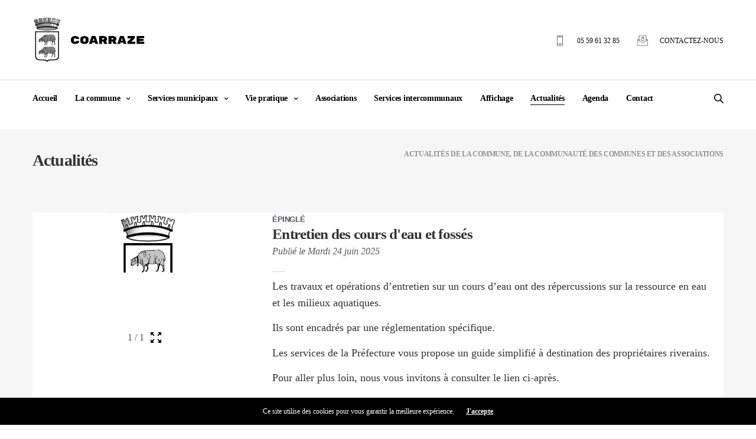

--- FILE ---
content_type: text/html; charset=UTF-8
request_url: https://coarraze.fr/actualites/
body_size: 15972
content:
<!doctype html>
<html dir="ltr" lang="fr-FR" prefix="og: https://ogp.me/ns#">
<head>
	<meta charset="UTF-8" />
	<meta name="viewport" content="width=device-width, initial-scale=1, maximum-scale=1, user-scalable=no, viewport-fit=cover">
	<link rel="profile" href="https://gmpg.org/xfn/11">
	<link rel="pingback" href="https://coarraze.fr/xmlrpc.php">
	<title>Actualités | Coarraze</title>
	<style>img:is([sizes="auto" i], [sizes^="auto," i]) { contain-intrinsic-size: 3000px 1500px }</style>
	
		<!-- All in One SEO 4.8.3.2 - aioseo.com -->
	<meta name="robots" content="max-image-preview:large" />
	<link rel="canonical" href="https://coarraze.fr/actualites/" />
	<meta name="generator" content="All in One SEO (AIOSEO) 4.8.3.2" />
		<meta property="og:locale" content="fr_FR" />
		<meta property="og:site_name" content="Coarraze | Site officiel de la commune" />
		<meta property="og:type" content="article" />
		<meta property="og:title" content="Actualités | Coarraze" />
		<meta property="og:url" content="https://coarraze.fr/actualites/" />
		<meta property="article:published_time" content="2018-03-30T19:12:06+00:00" />
		<meta property="article:modified_time" content="2023-10-17T08:06:28+00:00" />
		<meta name="twitter:card" content="summary_large_image" />
		<meta name="twitter:title" content="Actualités | Coarraze" />
		<script type="application/ld+json" class="aioseo-schema">
			{"@context":"https:\/\/schema.org","@graph":[{"@type":"BreadcrumbList","@id":"https:\/\/coarraze.fr\/actualites\/#breadcrumblist","itemListElement":[{"@type":"ListItem","@id":"https:\/\/coarraze.fr#listItem","position":1,"name":"Accueil","item":"https:\/\/coarraze.fr","nextItem":{"@type":"ListItem","@id":"https:\/\/coarraze.fr\/actualites\/#listItem","name":"Actualit\u00e9s"}},{"@type":"ListItem","@id":"https:\/\/coarraze.fr\/actualites\/#listItem","position":2,"name":"Actualit\u00e9s","previousItem":{"@type":"ListItem","@id":"https:\/\/coarraze.fr#listItem","name":"Accueil"}}]},{"@type":"Organization","@id":"https:\/\/coarraze.fr\/#organization","name":"Commune de Coarraze","description":"Site officiel de la commune","url":"https:\/\/coarraze.fr\/","telephone":"+33559613285"},{"@type":"WebPage","@id":"https:\/\/coarraze.fr\/actualites\/#webpage","url":"https:\/\/coarraze.fr\/actualites\/","name":"Actualit\u00e9s | Coarraze","inLanguage":"fr-FR","isPartOf":{"@id":"https:\/\/coarraze.fr\/#website"},"breadcrumb":{"@id":"https:\/\/coarraze.fr\/actualites\/#breadcrumblist"},"datePublished":"2018-03-30T21:12:06+02:00","dateModified":"2023-10-17T10:06:28+02:00"},{"@type":"WebSite","@id":"https:\/\/coarraze.fr\/#website","url":"https:\/\/coarraze.fr\/","name":"Coarraze","description":"Site officiel de la commune","inLanguage":"fr-FR","publisher":{"@id":"https:\/\/coarraze.fr\/#organization"}}]}
		</script>
		<!-- All in One SEO -->

<link rel='dns-prefetch' href='//www.google.com' />
<link rel='dns-prefetch' href='//use.typekit.net' />
<link rel="alternate" type="application/rss+xml" title="Coarraze &raquo; Flux" href="https://coarraze.fr/feed/" />
<link rel="alternate" type="application/rss+xml" title="Coarraze &raquo; Flux des commentaires" href="https://coarraze.fr/comments/feed/" />
		<!-- This site uses the Google Analytics by ExactMetrics plugin v8.6.1 - Using Analytics tracking - https://www.exactmetrics.com/ -->
		<!-- Note: ExactMetrics is not currently configured on this site. The site owner needs to authenticate with Google Analytics in the ExactMetrics settings panel. -->
					<!-- No tracking code set -->
				<!-- / Google Analytics by ExactMetrics -->
				<!-- This site uses the Google Analytics by MonsterInsights plugin v9.10.0 - Using Analytics tracking - https://www.monsterinsights.com/ -->
		<!-- Remarque : MonsterInsights n’est actuellement pas configuré sur ce site. Le propriétaire doit authentifier son compte Google Analytics dans les réglages de MonsterInsights.  -->
					<!-- No tracking code set -->
				<!-- / Google Analytics by MonsterInsights -->
		<script type="text/javascript">
/* <![CDATA[ */
window._wpemojiSettings = {"baseUrl":"https:\/\/s.w.org\/images\/core\/emoji\/16.0.1\/72x72\/","ext":".png","svgUrl":"https:\/\/s.w.org\/images\/core\/emoji\/16.0.1\/svg\/","svgExt":".svg","source":{"concatemoji":"https:\/\/coarraze.fr\/wp-includes\/js\/wp-emoji-release.min.js?ver=6.8.3"}};
/*! This file is auto-generated */
!function(s,n){var o,i,e;function c(e){try{var t={supportTests:e,timestamp:(new Date).valueOf()};sessionStorage.setItem(o,JSON.stringify(t))}catch(e){}}function p(e,t,n){e.clearRect(0,0,e.canvas.width,e.canvas.height),e.fillText(t,0,0);var t=new Uint32Array(e.getImageData(0,0,e.canvas.width,e.canvas.height).data),a=(e.clearRect(0,0,e.canvas.width,e.canvas.height),e.fillText(n,0,0),new Uint32Array(e.getImageData(0,0,e.canvas.width,e.canvas.height).data));return t.every(function(e,t){return e===a[t]})}function u(e,t){e.clearRect(0,0,e.canvas.width,e.canvas.height),e.fillText(t,0,0);for(var n=e.getImageData(16,16,1,1),a=0;a<n.data.length;a++)if(0!==n.data[a])return!1;return!0}function f(e,t,n,a){switch(t){case"flag":return n(e,"\ud83c\udff3\ufe0f\u200d\u26a7\ufe0f","\ud83c\udff3\ufe0f\u200b\u26a7\ufe0f")?!1:!n(e,"\ud83c\udde8\ud83c\uddf6","\ud83c\udde8\u200b\ud83c\uddf6")&&!n(e,"\ud83c\udff4\udb40\udc67\udb40\udc62\udb40\udc65\udb40\udc6e\udb40\udc67\udb40\udc7f","\ud83c\udff4\u200b\udb40\udc67\u200b\udb40\udc62\u200b\udb40\udc65\u200b\udb40\udc6e\u200b\udb40\udc67\u200b\udb40\udc7f");case"emoji":return!a(e,"\ud83e\udedf")}return!1}function g(e,t,n,a){var r="undefined"!=typeof WorkerGlobalScope&&self instanceof WorkerGlobalScope?new OffscreenCanvas(300,150):s.createElement("canvas"),o=r.getContext("2d",{willReadFrequently:!0}),i=(o.textBaseline="top",o.font="600 32px Arial",{});return e.forEach(function(e){i[e]=t(o,e,n,a)}),i}function t(e){var t=s.createElement("script");t.src=e,t.defer=!0,s.head.appendChild(t)}"undefined"!=typeof Promise&&(o="wpEmojiSettingsSupports",i=["flag","emoji"],n.supports={everything:!0,everythingExceptFlag:!0},e=new Promise(function(e){s.addEventListener("DOMContentLoaded",e,{once:!0})}),new Promise(function(t){var n=function(){try{var e=JSON.parse(sessionStorage.getItem(o));if("object"==typeof e&&"number"==typeof e.timestamp&&(new Date).valueOf()<e.timestamp+604800&&"object"==typeof e.supportTests)return e.supportTests}catch(e){}return null}();if(!n){if("undefined"!=typeof Worker&&"undefined"!=typeof OffscreenCanvas&&"undefined"!=typeof URL&&URL.createObjectURL&&"undefined"!=typeof Blob)try{var e="postMessage("+g.toString()+"("+[JSON.stringify(i),f.toString(),p.toString(),u.toString()].join(",")+"));",a=new Blob([e],{type:"text/javascript"}),r=new Worker(URL.createObjectURL(a),{name:"wpTestEmojiSupports"});return void(r.onmessage=function(e){c(n=e.data),r.terminate(),t(n)})}catch(e){}c(n=g(i,f,p,u))}t(n)}).then(function(e){for(var t in e)n.supports[t]=e[t],n.supports.everything=n.supports.everything&&n.supports[t],"flag"!==t&&(n.supports.everythingExceptFlag=n.supports.everythingExceptFlag&&n.supports[t]);n.supports.everythingExceptFlag=n.supports.everythingExceptFlag&&!n.supports.flag,n.DOMReady=!1,n.readyCallback=function(){n.DOMReady=!0}}).then(function(){return e}).then(function(){var e;n.supports.everything||(n.readyCallback(),(e=n.source||{}).concatemoji?t(e.concatemoji):e.wpemoji&&e.twemoji&&(t(e.twemoji),t(e.wpemoji)))}))}((window,document),window._wpemojiSettings);
/* ]]> */
</script>
<style id='wp-emoji-styles-inline-css' type='text/css'>

	img.wp-smiley, img.emoji {
		display: inline !important;
		border: none !important;
		box-shadow: none !important;
		height: 1em !important;
		width: 1em !important;
		margin: 0 0.07em !important;
		vertical-align: -0.1em !important;
		background: none !important;
		padding: 0 !important;
	}
</style>
<link rel='stylesheet' id='wp-block-library-css' href='https://coarraze.fr/wp-includes/css/dist/block-library/style.min.css?ver=6.8.3' media='all' />
<style id='classic-theme-styles-inline-css' type='text/css'>
/*! This file is auto-generated */
.wp-block-button__link{color:#fff;background-color:#32373c;border-radius:9999px;box-shadow:none;text-decoration:none;padding:calc(.667em + 2px) calc(1.333em + 2px);font-size:1.125em}.wp-block-file__button{background:#32373c;color:#fff;text-decoration:none}
</style>
<style id='global-styles-inline-css' type='text/css'>
:root{--wp--preset--aspect-ratio--square: 1;--wp--preset--aspect-ratio--4-3: 4/3;--wp--preset--aspect-ratio--3-4: 3/4;--wp--preset--aspect-ratio--3-2: 3/2;--wp--preset--aspect-ratio--2-3: 2/3;--wp--preset--aspect-ratio--16-9: 16/9;--wp--preset--aspect-ratio--9-16: 9/16;--wp--preset--color--black: #000000;--wp--preset--color--cyan-bluish-gray: #abb8c3;--wp--preset--color--white: #ffffff;--wp--preset--color--pale-pink: #f78da7;--wp--preset--color--vivid-red: #cf2e2e;--wp--preset--color--luminous-vivid-orange: #ff6900;--wp--preset--color--luminous-vivid-amber: #fcb900;--wp--preset--color--light-green-cyan: #7bdcb5;--wp--preset--color--vivid-green-cyan: #00d084;--wp--preset--color--pale-cyan-blue: #8ed1fc;--wp--preset--color--vivid-cyan-blue: #0693e3;--wp--preset--color--vivid-purple: #9b51e0;--wp--preset--color--thb-accent: #c9c9c9;--wp--preset--gradient--vivid-cyan-blue-to-vivid-purple: linear-gradient(135deg,rgba(6,147,227,1) 0%,rgb(155,81,224) 100%);--wp--preset--gradient--light-green-cyan-to-vivid-green-cyan: linear-gradient(135deg,rgb(122,220,180) 0%,rgb(0,208,130) 100%);--wp--preset--gradient--luminous-vivid-amber-to-luminous-vivid-orange: linear-gradient(135deg,rgba(252,185,0,1) 0%,rgba(255,105,0,1) 100%);--wp--preset--gradient--luminous-vivid-orange-to-vivid-red: linear-gradient(135deg,rgba(255,105,0,1) 0%,rgb(207,46,46) 100%);--wp--preset--gradient--very-light-gray-to-cyan-bluish-gray: linear-gradient(135deg,rgb(238,238,238) 0%,rgb(169,184,195) 100%);--wp--preset--gradient--cool-to-warm-spectrum: linear-gradient(135deg,rgb(74,234,220) 0%,rgb(151,120,209) 20%,rgb(207,42,186) 40%,rgb(238,44,130) 60%,rgb(251,105,98) 80%,rgb(254,248,76) 100%);--wp--preset--gradient--blush-light-purple: linear-gradient(135deg,rgb(255,206,236) 0%,rgb(152,150,240) 100%);--wp--preset--gradient--blush-bordeaux: linear-gradient(135deg,rgb(254,205,165) 0%,rgb(254,45,45) 50%,rgb(107,0,62) 100%);--wp--preset--gradient--luminous-dusk: linear-gradient(135deg,rgb(255,203,112) 0%,rgb(199,81,192) 50%,rgb(65,88,208) 100%);--wp--preset--gradient--pale-ocean: linear-gradient(135deg,rgb(255,245,203) 0%,rgb(182,227,212) 50%,rgb(51,167,181) 100%);--wp--preset--gradient--electric-grass: linear-gradient(135deg,rgb(202,248,128) 0%,rgb(113,206,126) 100%);--wp--preset--gradient--midnight: linear-gradient(135deg,rgb(2,3,129) 0%,rgb(40,116,252) 100%);--wp--preset--font-size--small: 13px;--wp--preset--font-size--medium: 20px;--wp--preset--font-size--large: 36px;--wp--preset--font-size--x-large: 42px;--wp--preset--spacing--20: 0.44rem;--wp--preset--spacing--30: 0.67rem;--wp--preset--spacing--40: 1rem;--wp--preset--spacing--50: 1.5rem;--wp--preset--spacing--60: 2.25rem;--wp--preset--spacing--70: 3.38rem;--wp--preset--spacing--80: 5.06rem;--wp--preset--shadow--natural: 6px 6px 9px rgba(0, 0, 0, 0.2);--wp--preset--shadow--deep: 12px 12px 50px rgba(0, 0, 0, 0.4);--wp--preset--shadow--sharp: 6px 6px 0px rgba(0, 0, 0, 0.2);--wp--preset--shadow--outlined: 6px 6px 0px -3px rgba(255, 255, 255, 1), 6px 6px rgba(0, 0, 0, 1);--wp--preset--shadow--crisp: 6px 6px 0px rgba(0, 0, 0, 1);}:where(.is-layout-flex){gap: 0.5em;}:where(.is-layout-grid){gap: 0.5em;}body .is-layout-flex{display: flex;}.is-layout-flex{flex-wrap: wrap;align-items: center;}.is-layout-flex > :is(*, div){margin: 0;}body .is-layout-grid{display: grid;}.is-layout-grid > :is(*, div){margin: 0;}:where(.wp-block-columns.is-layout-flex){gap: 2em;}:where(.wp-block-columns.is-layout-grid){gap: 2em;}:where(.wp-block-post-template.is-layout-flex){gap: 1.25em;}:where(.wp-block-post-template.is-layout-grid){gap: 1.25em;}.has-black-color{color: var(--wp--preset--color--black) !important;}.has-cyan-bluish-gray-color{color: var(--wp--preset--color--cyan-bluish-gray) !important;}.has-white-color{color: var(--wp--preset--color--white) !important;}.has-pale-pink-color{color: var(--wp--preset--color--pale-pink) !important;}.has-vivid-red-color{color: var(--wp--preset--color--vivid-red) !important;}.has-luminous-vivid-orange-color{color: var(--wp--preset--color--luminous-vivid-orange) !important;}.has-luminous-vivid-amber-color{color: var(--wp--preset--color--luminous-vivid-amber) !important;}.has-light-green-cyan-color{color: var(--wp--preset--color--light-green-cyan) !important;}.has-vivid-green-cyan-color{color: var(--wp--preset--color--vivid-green-cyan) !important;}.has-pale-cyan-blue-color{color: var(--wp--preset--color--pale-cyan-blue) !important;}.has-vivid-cyan-blue-color{color: var(--wp--preset--color--vivid-cyan-blue) !important;}.has-vivid-purple-color{color: var(--wp--preset--color--vivid-purple) !important;}.has-black-background-color{background-color: var(--wp--preset--color--black) !important;}.has-cyan-bluish-gray-background-color{background-color: var(--wp--preset--color--cyan-bluish-gray) !important;}.has-white-background-color{background-color: var(--wp--preset--color--white) !important;}.has-pale-pink-background-color{background-color: var(--wp--preset--color--pale-pink) !important;}.has-vivid-red-background-color{background-color: var(--wp--preset--color--vivid-red) !important;}.has-luminous-vivid-orange-background-color{background-color: var(--wp--preset--color--luminous-vivid-orange) !important;}.has-luminous-vivid-amber-background-color{background-color: var(--wp--preset--color--luminous-vivid-amber) !important;}.has-light-green-cyan-background-color{background-color: var(--wp--preset--color--light-green-cyan) !important;}.has-vivid-green-cyan-background-color{background-color: var(--wp--preset--color--vivid-green-cyan) !important;}.has-pale-cyan-blue-background-color{background-color: var(--wp--preset--color--pale-cyan-blue) !important;}.has-vivid-cyan-blue-background-color{background-color: var(--wp--preset--color--vivid-cyan-blue) !important;}.has-vivid-purple-background-color{background-color: var(--wp--preset--color--vivid-purple) !important;}.has-black-border-color{border-color: var(--wp--preset--color--black) !important;}.has-cyan-bluish-gray-border-color{border-color: var(--wp--preset--color--cyan-bluish-gray) !important;}.has-white-border-color{border-color: var(--wp--preset--color--white) !important;}.has-pale-pink-border-color{border-color: var(--wp--preset--color--pale-pink) !important;}.has-vivid-red-border-color{border-color: var(--wp--preset--color--vivid-red) !important;}.has-luminous-vivid-orange-border-color{border-color: var(--wp--preset--color--luminous-vivid-orange) !important;}.has-luminous-vivid-amber-border-color{border-color: var(--wp--preset--color--luminous-vivid-amber) !important;}.has-light-green-cyan-border-color{border-color: var(--wp--preset--color--light-green-cyan) !important;}.has-vivid-green-cyan-border-color{border-color: var(--wp--preset--color--vivid-green-cyan) !important;}.has-pale-cyan-blue-border-color{border-color: var(--wp--preset--color--pale-cyan-blue) !important;}.has-vivid-cyan-blue-border-color{border-color: var(--wp--preset--color--vivid-cyan-blue) !important;}.has-vivid-purple-border-color{border-color: var(--wp--preset--color--vivid-purple) !important;}.has-vivid-cyan-blue-to-vivid-purple-gradient-background{background: var(--wp--preset--gradient--vivid-cyan-blue-to-vivid-purple) !important;}.has-light-green-cyan-to-vivid-green-cyan-gradient-background{background: var(--wp--preset--gradient--light-green-cyan-to-vivid-green-cyan) !important;}.has-luminous-vivid-amber-to-luminous-vivid-orange-gradient-background{background: var(--wp--preset--gradient--luminous-vivid-amber-to-luminous-vivid-orange) !important;}.has-luminous-vivid-orange-to-vivid-red-gradient-background{background: var(--wp--preset--gradient--luminous-vivid-orange-to-vivid-red) !important;}.has-very-light-gray-to-cyan-bluish-gray-gradient-background{background: var(--wp--preset--gradient--very-light-gray-to-cyan-bluish-gray) !important;}.has-cool-to-warm-spectrum-gradient-background{background: var(--wp--preset--gradient--cool-to-warm-spectrum) !important;}.has-blush-light-purple-gradient-background{background: var(--wp--preset--gradient--blush-light-purple) !important;}.has-blush-bordeaux-gradient-background{background: var(--wp--preset--gradient--blush-bordeaux) !important;}.has-luminous-dusk-gradient-background{background: var(--wp--preset--gradient--luminous-dusk) !important;}.has-pale-ocean-gradient-background{background: var(--wp--preset--gradient--pale-ocean) !important;}.has-electric-grass-gradient-background{background: var(--wp--preset--gradient--electric-grass) !important;}.has-midnight-gradient-background{background: var(--wp--preset--gradient--midnight) !important;}.has-small-font-size{font-size: var(--wp--preset--font-size--small) !important;}.has-medium-font-size{font-size: var(--wp--preset--font-size--medium) !important;}.has-large-font-size{font-size: var(--wp--preset--font-size--large) !important;}.has-x-large-font-size{font-size: var(--wp--preset--font-size--x-large) !important;}
:where(.wp-block-post-template.is-layout-flex){gap: 1.25em;}:where(.wp-block-post-template.is-layout-grid){gap: 1.25em;}
:where(.wp-block-columns.is-layout-flex){gap: 2em;}:where(.wp-block-columns.is-layout-grid){gap: 2em;}
:root :where(.wp-block-pullquote){font-size: 1.5em;line-height: 1.6;}
</style>
<link rel='stylesheet' id='thb-fa-css' href='https://coarraze.fr/wp-content/themes/revolution/assets/css/font-awesome.min.css?ver=1.6.8.1' media='all' />
<link rel='stylesheet' id='thb-app-css' href='https://coarraze.fr/wp-content/themes/revolution/assets/css/app.css?ver=1.6.8.1' media='all' />
<style id='thb-app-inline-css' type='text/css'>
h1, .h1, .thb-countdown .thb-countdown-ul li .timestamp, h2, .h2, h3, .h3, h4, .h4, h5, .h5, h6, .h6 {font-family:acumin-pro, 'BlinkMacSystemFont', -apple-system, 'Roboto', 'Lucida Sans';}body {font-family:acumin-pro, 'BlinkMacSystemFont', -apple-system, 'Roboto', 'Lucida Sans';}.thb-full-menu {}.thb-mobile-menu,.thb-secondary-menu {}em {}label {}input[type="submit"],submit,.button,.btn,.btn-block,.btn-text,.vc_btn3 {font-weight:500;letter-spacing:0.1em !important;}p {}.thb-full-menu>li>a {font-weight:600;font-size:14px;letter-spacing:-0.02em !important;}.subfooter .thb-full-menu>li>a {}.thb-full-menu li .sub-menu a,.thb-dropdown-style2 .thb-full-menu .sub-menu>li a,.thb-dropdown-style2 .thb-full-menu .sub-menu>li.title-item>a,.thb-dropdown-style3 .thb-full-menu .sub-menu>li a,.thb-dropdown-style3 .thb-full-menu .sub-menu>li.title-item>a {}.thb-full-menu>li>a.social {}.widget>h6 {}.footer .widget,.footer .widget p {}.thb-mobile-menu>li>a {}.thb-mobile-menu .sub-menu a {}.thb-secondary-menu a {}#mobile-menu .menu-footer {}#mobile-menu .socials a {}.subfooter .socials a {}.products .product.thb-listing-style2 h3,.products .product.thb-listing-style1 h3 {}.thb-product-detail .product-information h1.product_title {}.thb-product-detail .product-information .woocommerce-product-details__short-description,.thb-product-detail .product-information .woocommerce-product-details__short-description p {}@media screen and (min-width:1024px) {h1,.h1 {}}h1,.h1 {}@media screen and (min-width:1024px) {h2 {}}h2 {}@media screen and (min-width:1024px) {h3 {}}h3 {}@media screen and (min-width:1024px) {h4 {font-size:20px;}}h4 {}@media screen and (min-width:1024px) {h5 {}}h5 {}h6 {}.header-secondary-text div p:not(.smaller) {font-size:12px;}.header-secondary-text div p.smaller {font-size:12px;}.logolink .logoimg {max-height:85px;}.logolink .logoimg[src$=".svg"] {max-height:100%;height:85px;}@media screen and (max-width:40.0625em) {.logolink .logoimg {max-height:85px;}.logolink .logoimg[src$=".svg"] {max-height:100%;height:85px;}}@media only screen and (min-width:40.0625em) {.header {padding-top:25px;padding-bottom:25px;;}}@media only screen and (min-width:40.0625em) {.header.fixed {padding-top:15px;padding-bottom:5px;;}}.header-secondary-text svg {height:18px;}.footer {padding-top:0px;padding-bottom:0px;}a:hover,.thb-full-menu.thb-standard>li.current-menu-item:not(.has-hash)>a,.thb-full-menu>li a:not(.logolink)[data-filter].active,#mobile-menu.dark .thb-mobile-menu>li>a:hover,#mobile-menu.dark .sub-menu a:hover,#mobile-menu.dark .thb-secondary-menu a:hover,.thb-mobile-menu>li.menu-item-has-children>a:hover .thb-arrow div,.thb-secondary-menu a:hover,.authorpage .author-content .square-icon:hover,.authorpage .author-content .square-icon.email:hover,.commentlist .comment .reply a:hover,input[type="submit"].style3,.button.style3,.btn.style3,input[type="submit"].style4,.button.style4,.btn.style4,input[type="submit"].style4:hover,.button.style4:hover,.btn.style4:hover,.more-link,.thb-portfolio-filter.style1 ul li a:hover,.thb-portfolio-filter.style1 ul li a.active,.thb-portfolio-filter.style2 .select2.select2-container--default .select2-selection--single .select2-selection__rendered,.thb-portfolio-filter.style2 .select2-dropdown .select2-results__options .select2-results__option[aria-selected=true] span,.thb-portfolio-filter.style2 .select2-dropdown .select2-results__options .select2-results__option.select2-results__option--highlighted span,.thb-autotype .thb-autotype-entry,.thb-tabs.style3 .vc_tta-panel-heading h4 a:hover,.thb-tabs.style3 .vc_tta-panel-heading h4 a.active,.thb-tabs.style4 .vc_tta-panel-heading h4 a.active,.thb-tabs.style4 .vc_tta-panel-heading h4 a:hover,.thb_location_container.row .thb_location h5,.thb-portfolio-slider.thb-portfolio-slider-style3 .portfolio-slide .content-side .thb-categories,.thb-portfolio-slider.thb-portfolio-slider-style3 .portfolio-slide .content-side .thb-categories a,.woocommerce-checkout-payment .wc_payment_methods .wc_payment_method.payment_method_paypal .about_paypal,input[type="submit"].style2, .button.style2, .btn.style2,.thb-header-menu > li.menu-item-has-children:hover > a,.thb-header-menu > li.menu-item-has-children.sfHover > a,.thb-header-menu > li.menu-item-has-children:hover>a span:after,.thb-header-menu > li.menu-item-has-children.sfHover > a span:after,.thb-pricing-table.style2 .pricing-container .thb_pricing_head .thb-price,.post.style8 .style8-meta .style8-link a,.thb-iconbox.top.type5 .iconbox-content .thb-read-more,.thb-testimonials.style7 .testimonial-author cite,.thb-testimonials.style7 .testimonial-author span,.post.style9.active .post-title a,.columns.thb-light-column .post.style9 .post-category a,.thb-page-header .thb-blog-categories li a.active,.has-thb-accent-color,.wp-block-button .wp-block-button__link.has-thb-accent-color {color:#c9c9c9;}.thb-full-menu.thb-line-marker>li>a:before,.thb-page-header .thb-blog-categories li a:after,.select2-container .select2-dropdown .select2-results .select2-results__option[aria-selected=true],input[type="submit"],.button,.btn,input[type="submit"].black:hover,input[type="submit"].wc-forward.checkout:hover,.button.black:hover,.button.wc-forward.checkout:hover,.btn.black:not(.style4):hover,.btn.wc-forward.checkout:hover,input[type="submit"].style2:hover,.button.style2:hover,.btn.style2:hover,input[type="submit"].style3:before,.button.style3:before,.btn.style3:before,input[type="submit"].style4:after,.button.style4:after,.btn.style4:after,.btn-text.style3 .circle-btn,[class^="tag-cloud-link"]:hover,.thb-portfolio-filter.style1 ul li a:before,.thb-portfolio-filter.style2 .select2.select2-container--default .select2-selection--single .select2-selection__arrow:after,.thb-portfolio-filter.style2 .select2.select2-container--default .select2-selection--single .select2-selection__arrow:before,.thb-portfolio-filter.style2 .select2-dropdown .select2-results__options .select2-results__option span:before,.boxed-icon.email:hover,.thb-progressbar .thb-progress span,#scroll_to_top:hover .thb-animated-arrow.circular,.thb-tabs.style1 .vc_tta-panel-heading h4 a:before,.thb-tabs.style4 .vc_tta-panel-heading h4 a:before,.thb-client-row.thb-opacity.with-accent .thb-client:hover,.badge.onsale,.demo_store,.products .product .product_after_title .button:hover:after,.woocommerce-MyAccount-navigation ul li:hover a,.woocommerce-MyAccount-navigation ul li.is-active a,.footer_bar .socials .social.email:hover,.thb-header-menu > li.menu-item-has-children > a span:before,.thb-page-menu.style1 li:hover a, .thb-page-menu.style1 li.current_page_item a,.thb-client-row .style4 .accent-color,.preloader-style3-container:before,.preloader-style3-container:after,.has-thb-accent-background-color,.wp-block-button .wp-block-button__link.has-thb-accent-background-color,.thb-portfolio-slider.thb-portfolio-slider-style7 .portfolio-style7-dots-wrapper .thb-portfolio-slider-style7-bullets:before {background-color:#c9c9c9;}input[type="submit"]:hover,.button:hover,.btn:hover {background-color:#bbbbbb;}.share_container .product_copy form,input[type="text"]:focus,input[type="password"]:focus,input[type="date"]:focus,input[type="datetime"]:focus,input[type="email"]:focus,input[type="number"]:focus,input[type="search"]:focus,input[type="tel"]:focus,input[type="time"]:focus,input[type="url"]:focus,textarea:focus,.select2.select2-container--default.select2-container--open .select2-selection--single,.select2-container .select2-dropdown,.select2-container .select2-dropdown.select2-drop-active,input[type="submit"].style2,.button.style2,.btn.style2,input[type="submit"].style3,.button.style3,.btn.style3,input[type="submit"].style4,.button.style4,.btn.style4,[class^="tag-cloud-link"]:hover,.boxed-icon.email:hover,.wpb_text_column a:not(.btn):not(.button):after,.thb-client-row.has-border.thb-opacity.with-accent .thb-client:hover,.thb-pricing-table.style1 .thb-pricing-column.highlight-true .pricing-container,.woocommerce-MyAccount-navigation ul li:hover a,.woocommerce-MyAccount-navigation ul li.is-active a,.footer_bar .socials .social.email:hover,.thb-iconbox.top.type5,.thb-page-menu.style1 li:hover a, .thb-page-menu.style1 li.current_page_item a,.post.style9 .style9-title .style9-arrow:hover,.post.style9.active .style9-arrow {border-color:#c9c9c9;}.select2-container .select2-dropdown.select2-drop-active.select2-drop-above,.woocommerce-MyAccount-navigation ul li:hover+li a,.woocommerce-MyAccount-navigation ul li.is-active+li a,.thb-page-menu.style1 li:hover+li a, .thb-page-menu.style1 li.current_page_item+li a,.thb-dropdown-style3 .thb-full-menu .sub-menu {border-top-color:#c9c9c9;}.thb-dropdown-style3 .thb-full-menu .sub-menu:after {border-bottom-color:#c9c9c9;}.commentlist .comment .reply a:hover svg path,.btn-text.style4 .arrow svg:first-child,.thb-iconbox.top.type5 .iconbox-content .thb-read-more svg,.thb-iconbox.top.type5 .iconbox-content .thb-read-more svg .bar,.post.style9.active .style9-arrow svg {fill:#c9c9c9;}.thb-tabs.style2 .vc_tta-panel-heading h4 a.active {-moz-box-shadow:inset 0 -3px 0 #c9c9c9,0 1px 0 #c9c9c9;-webkit-box-shadow:inset 0 -3px 0 #c9c9c9,0 1px 0 #c9c9c9;box-shadow:inset 0 -3px 0 #c9c9c9,0 1px 0 #c9c9c9;}.thb-fancy-box.fancy-style5:hover .thb-fancy-content {-moz-box-shadow:inset 0 -3px 0 #c9c9c9;-webkit-box-shadow:inset 0 -3px 0 #c9c9c9;box-shadow:inset 0 -3px 0 #c9c9c9;}.subheader p,.subheader.dark p {color:#000000;}.thb-full-menu.thb-underline>li>a:before {background:#000000 !important;}.post-content p a { color:#000000 !important; }.post-content p a:hover { color:#d6d6d6 !important; }.wpb_text_column p a { color:#000000 !important; }.wpb_text_column p a:hover { color:#d6d6d6 !important; }.wpb_text_column ul a { color:#000000 !important; }.wpb_text_column ul a:hover { color:#d6d6d6 !important; }.wpb_text_column ol a { color:#000000 !important; }.wpb_text_column ol a:hover { color:#d6d6d6 !important; }.widget p a { color:#000000 !important; }.widget p a:hover { color:#d6d6d6 !important; }.header.dark-header .thb-full-menu>li> a { color:#000000 !important; }.header.dark-header .thb-full-menu>li> a:hover { color:#d6d6d6 !important; }.thb-header-menu>li> a { color:#000000 !important; }.thb-header-menu>li> a:hover { color:#d6d6d6 !important; }.header.light-header .thb-full-menu>li> a { color:#000000 !important; }.header.light-header .thb-full-menu>li> a:hover { color:#d6d6d6 !important; }.thb-full-menu .sub-menu li a { color:#000000 !important; }.thb-full-menu .sub-menu li a:hover { color:#d6d6d6 !important; }.thb-dropdown-color-light .thb-full-menu .sub-menu li a { color:#000000 !important; }.thb-dropdown-color-light .thb-full-menu .sub-menu li a:hover { color:#d6d6d6 !important; }.thb-header-menu li .sub-menu a { color:#000000 !important; }.thb-header-menu li .sub-menu a:hover { color:#d6d6d6 !important; }.subheader a { color:#000000 !important; }.subheader a:hover { color:#d6d6d6 !important; }.page-id-199 #wrapper div[role="main"],.postid-199 #wrapper div[role="main"] {background-color:#f6f6f6 !important;}.header:not(.fixed) {background-color:#ffffff !important;}.header.fixed {background-color:#ffffff !important;}.footer {background-color: !important;background-repeat:no-repeat !important;}.post .post-gallery,.post .post-gallery img,.post .post-gallery .post-gallery-overlay {border-radius:0;}.btn-text.style4 {font-size:16px;font-weight:700;letter-spacing:0em !important;}.btn.small {font-size:12px;height:52px;padding:0 28px;}.thb_office_location_container.style2 .thb_office_location {min-height:570px; }}
</style>
<link rel='stylesheet' id='thb-style-css' href='https://coarraze.fr/wp-content/themes/revolution/style.css?ver=1.6.8.1' media='all' />
<!--[if lt IE 9]>
<link rel='stylesheet' id='vc_lte_ie9-css' href='https://coarraze.fr/wp-content/plugins/js_composer/assets/css/vc_lte_ie9.min.css?ver=6.0.5' media='screen' />
<![endif]-->
<link rel='stylesheet' id='js_composer_front-css' href='https://coarraze.fr/wp-content/plugins/js_composer/assets/css/js_composer.min.css?ver=6.0.5' media='all' />
<script type="text/javascript" src="https://coarraze.fr/wp-includes/js/jquery/jquery.min.js?ver=3.7.1" id="jquery-core-js"></script>
<script type="text/javascript" src="https://coarraze.fr/wp-includes/js/jquery/jquery-migrate.min.js?ver=3.4.1" id="jquery-migrate-js"></script>
<script type="text/javascript" src="https://use.typekit.net/bzw7ps.js?ver=1.6.8.1" id="thb-typekit-js"></script>
<script type="text/javascript" id="thb-typekit-js-after">
/* <![CDATA[ */
try{Typekit.load({ async: true });}catch(e){}
/* ]]> */
</script>
<link rel="https://api.w.org/" href="https://coarraze.fr/wp-json/" /><link rel="alternate" title="JSON" type="application/json" href="https://coarraze.fr/wp-json/wp/v2/pages/199" /><link rel="EditURI" type="application/rsd+xml" title="RSD" href="https://coarraze.fr/xmlrpc.php?rsd" />
<meta name="generator" content="WordPress 6.8.3" />
<link rel='shortlink' href='https://coarraze.fr/?p=199' />
<link rel="alternate" title="oEmbed (JSON)" type="application/json+oembed" href="https://coarraze.fr/wp-json/oembed/1.0/embed?url=https%3A%2F%2Fcoarraze.fr%2Factualites%2F" />
<link rel="alternate" title="oEmbed (XML)" type="text/xml+oembed" href="https://coarraze.fr/wp-json/oembed/1.0/embed?url=https%3A%2F%2Fcoarraze.fr%2Factualites%2F&#038;format=xml" />
<link rel="apple-touch-icon" sizes="152x152" href="/wp-content/uploads/fbrfg/apple-touch-icon.png">
<link rel="icon" type="image/png" sizes="32x32" href="/wp-content/uploads/fbrfg/favicon-32x32.png">
<link rel="icon" type="image/png" sizes="16x16" href="/wp-content/uploads/fbrfg/favicon-16x16.png">
<link rel="manifest" href="/wp-content/uploads/fbrfg/site.webmanifest">
<link rel="shortcut icon" href="/wp-content/uploads/fbrfg/favicon.ico">
<meta name="msapplication-TileColor" content="#da532c">
<meta name="msapplication-config" content="/wp-content/uploads/fbrfg/browserconfig.xml">
<meta name="theme-color" content="#ffffff"><meta name="generator" content="Powered by WPBakery Page Builder - drag and drop page builder for WordPress."/>
<style type="text/css">
body.custom-background #wrapper div[role="main"] { background-color: #ffffff; }
</style>
		<style type="text/css" id="wp-custom-css">
			.btn-text {
	display:none;
}

.post-meta {
	display:none;
}		</style>
		<noscript><style> .wpb_animate_when_almost_visible { opacity: 1; }</style></noscript></head>
<body class="wp-singular page-template-default page page-id-199 wp-theme-revolution thb-header-style-style12 thb-borders-off thb-dropdown-color-light thb-dropdown-style1 thb-article-style1 header-full-width-off subheader-full-width-off  right-click-off form-radius-on header-padding-on fixed-header-on footer-effect-off footer-shadow-heavy header-color-dark-header thb-single-product-ajax-on wpb-js-composer js-comp-ver-6.0.5 vc_responsive">
<!-- Start Wrapper -->
<div id="wrapper" class="thb-page-transition-on">
	<!-- Start Mobile Menu -->
	<!-- Start Content Click Capture -->
<div class="click-capture"></div>
<!-- End Content Click Capture -->
<!-- Start Mobile Menu -->
<nav id="mobile-menu" class="style1 dark " data-behaviour="thb-default">
	<a class="thb-mobile-close"><div><span></span><span></span></div></a>
			<div class="menubg-placeholder"></div>
		<div class="custom_scroll" id="menu-scroll">
			<div class="mobile-menu-top">
												<ul id="menu-menu" class="thb-mobile-menu"><li id="menu-item-952" class="menu-item menu-item-type-post_type menu-item-object-page menu-item-home menu-item-952"><a href="https://coarraze.fr/">Accueil</a></li>
<li id="menu-item-536" class="menu-item menu-item-type-custom menu-item-object-custom menu-item-has-children menu-item-536"><a href="#">La commune<div class="thb-arrow"><div></div><div></div></div></a>
<ul class="sub-menu">
	<li id="menu-item-2576" class="menu-item menu-item-type-post_type menu-item-object-page menu-item-2576"><a href="https://coarraze.fr/les-elus/">Les élus</a></li>
	<li id="menu-item-2593" class="menu-item menu-item-type-post_type menu-item-object-page menu-item-2593"><a href="https://coarraze.fr/les-commissions-municipales/">Les commissions municipales</a></li>
	<li id="menu-item-967" class="menu-item menu-item-type-post_type menu-item-object-page menu-item-967"><a href="https://coarraze.fr/compte-rendu-conseil-municipal/">Compte-rendu de Conseil Municipal</a></li>
	<li id="menu-item-799" class="menu-item menu-item-type-post_type menu-item-object-page menu-item-799"><a href="https://coarraze.fr/bulletins-municipaux/">Bulletins municipaux</a></li>
	<li id="menu-item-1932" class="menu-item menu-item-type-post_type menu-item-object-page menu-item-1932"><a href="https://coarraze.fr/histoire/">Histoire</a></li>
	<li id="menu-item-800" class="menu-item menu-item-type-post_type menu-item-object-page menu-item-800"><a href="https://coarraze.fr/patrimoine/">Patrimoine</a></li>
	<li id="menu-item-1283" class="menu-item menu-item-type-post_type menu-item-object-page menu-item-1283"><a href="https://coarraze.fr/les-maires/">Les maires</a></li>
</ul>
</li>
<li id="menu-item-768" class="menu-item menu-item-type-custom menu-item-object-custom menu-item-has-children menu-item-768"><a href="#">Services municipaux<div class="thb-arrow"><div></div><div></div></div></a>
<ul class="sub-menu">
	<li id="menu-item-1089" class="menu-item menu-item-type-post_type menu-item-object-page menu-item-1089"><a href="https://coarraze.fr/secretariat/">Secrétariat</a></li>
	<li id="menu-item-772" class="menu-item menu-item-type-custom menu-item-object-custom menu-item-has-children menu-item-772"><a href="#">Maison de l&rsquo;enfance<div class="thb-arrow"><div></div><div></div></div></a>
	<ul class="sub-menu">
		<li id="menu-item-1111" class="menu-item menu-item-type-post_type menu-item-object-page menu-item-1111"><a href="https://coarraze.fr/maison-enfance/">Présentation</a></li>
		<li id="menu-item-1118" class="menu-item menu-item-type-post_type menu-item-object-page menu-item-1118"><a href="https://coarraze.fr/restaurant-scolaire-et-menus/">Menus</a></li>
		<li id="menu-item-1139" class="menu-item menu-item-type-post_type menu-item-object-page menu-item-1139"><a href="https://coarraze.fr/temps-scolaire/">Temps scolaire</a></li>
		<li id="menu-item-1146" class="menu-item menu-item-type-post_type menu-item-object-page menu-item-1146"><a href="https://coarraze.fr/vacances/">Vacances</a></li>
	</ul>
</li>
	<li id="menu-item-1154" class="menu-item menu-item-type-post_type menu-item-object-page menu-item-1154"><a href="https://coarraze.fr/groupe-scolaire/">Groupe scolaire</a></li>
	<li id="menu-item-1924" class="menu-item menu-item-type-post_type menu-item-object-page menu-item-1924"><a href="https://coarraze.fr/services-techniques/">Services techniques</a></li>
	<li id="menu-item-1308" class="menu-item menu-item-type-post_type menu-item-object-page menu-item-1308"><a href="https://coarraze.fr/espaces-communaux/">Espaces communaux</a></li>
	<li id="menu-item-1159" class="menu-item menu-item-type-post_type menu-item-object-page menu-item-1159"><a href="https://coarraze.fr/bibliotheque/">Bibliothèque</a></li>
	<li id="menu-item-1319" class="menu-item menu-item-type-post_type menu-item-object-page menu-item-1319"><a href="https://coarraze.fr/ccas/">CCAS</a></li>
</ul>
</li>
<li id="menu-item-538" class="menu-item menu-item-type-custom menu-item-object-custom menu-item-has-children menu-item-538"><a href="#">Vie pratique<div class="thb-arrow"><div></div><div></div></div></a>
<ul class="sub-menu">
	<li id="menu-item-3180" class="menu-item menu-item-type-post_type menu-item-object-page menu-item-3180"><a href="https://coarraze.fr/marche/">Marché de plein air</a></li>
	<li id="menu-item-1599" class="menu-item menu-item-type-post_type menu-item-object-page menu-item-1599"><a href="https://coarraze.fr/elections-citoyennete/">Élections – Citoyenneté</a></li>
	<li id="menu-item-1609" class="menu-item menu-item-type-post_type menu-item-object-page menu-item-1609"><a href="https://coarraze.fr/etat-civil/">État civil</a></li>
	<li id="menu-item-1687" class="menu-item menu-item-type-post_type menu-item-object-page menu-item-1687"><a href="https://coarraze.fr/autres-demarches/">Autres démarches</a></li>
	<li id="menu-item-1632" class="menu-item menu-item-type-post_type menu-item-object-page menu-item-1632"><a href="https://coarraze.fr/demande-de-travaux/">Demande de travaux</a></li>
	<li id="menu-item-2002" class="menu-item menu-item-type-post_type menu-item-object-page menu-item-2002"><a href="https://coarraze.fr/plan-local-urbanisme/">Plan Local d’Urbanisme</a></li>
	<li id="menu-item-1642" class="menu-item menu-item-type-post_type menu-item-object-page menu-item-1642"><a href="https://coarraze.fr/vivre-ensemble/">Vivre ensemble</a></li>
	<li id="menu-item-1785" class="menu-item menu-item-type-post_type menu-item-object-page menu-item-1785"><a href="https://coarraze.fr/enseignement-secondaire/">Enseignement secondaire</a></li>
</ul>
</li>
<li id="menu-item-1359" class="menu-item menu-item-type-post_type menu-item-object-page menu-item-1359"><a href="https://coarraze.fr/associations/">Associations</a></li>
<li id="menu-item-1423" class="menu-item menu-item-type-post_type menu-item-object-page menu-item-1423"><a href="https://coarraze.fr/services-intercommunaux/">Services intercommunaux</a></li>
<li id="menu-item-4289" class="menu-item menu-item-type-post_type menu-item-object-page menu-item-4289"><a href="https://coarraze.fr/affichage/">Affichage</a></li>
<li id="menu-item-3872" class="menu-item menu-item-type-post_type menu-item-object-page current-menu-item page_item page-item-199 current_page_item menu-item-3872"><a href="https://coarraze.fr/actualites/">Actualités</a></li>
<li id="menu-item-3873" class="menu-item menu-item-type-post_type menu-item-object-page menu-item-3873"><a href="https://coarraze.fr/agenda/">Agenda</a></li>
<li id="menu-item-1083" class="menu-item menu-item-type-post_type menu-item-object-page menu-item-1083"><a href="https://coarraze.fr/contact/">Contact</a></li>
</ul>											</div>
			<div class="mobile-menu-bottom">
									<div class="menu-footer">
						<p>Tél. 05 59 61 32 85</p>					</div>
											</div>
		</div>
			</nav>
<!-- End Mobile Menu -->	<!-- End Mobile Menu -->

	<!-- Start Side Cart -->
		<!-- End Side Cart -->

	<!-- Start Featured Portfolio -->
		<!-- End Featured Portfolio -->

	<!-- Start Shop Filters -->
		<!-- End Shop Filters -->

	<!-- Start Sub-Header -->
		<!-- End Header -->

	<!-- Start Header -->

<header class="header style12  dark-header" data-header-color="dark-header" data-fixed-header-color="dark-header">
	<div class="row align-middle">
		<div class="small-12 columns">
				<div class="logo-holder">
		<a href="https://coarraze.fr/" class="logolink" title="Coarraze">
			<img src="https://coarraze.fr/wp-content/uploads/2019/11/Coarraze_logo_2019.jpg" class="logoimg logo-dark" alt="Coarraze"/>
							<img src="https://coarraze.fr/wp-content/uploads/2019/11/Coarraze_logo_2019.jpg" class="logoimg logo-light" alt="Coarraze"/>
					</a>
	</div>
				<div>
					<div class="secondary-area">
				<ul class="header-secondary-text thb-full-menu">
				  <li>
		  	<svg xmlns="http://www.w3.org/2000/svg" viewBox="0 0 64 64" enable-background="new 0 0 64 64"><g fill="none" stroke="#000" stroke-width="2" stroke-miterlimit="10"><path d="m16 1h32v62h-32z"/><path d="m28 5h8"/><path d="m16 51h32"/><path d="m16 9h32"/><circle stroke-linejoin="bevel" cx="32" cy="57" r="2"/></g></svg>		  	<div>
							  								<p class="smaller">05 59 61 32 85</p>
							  	</div>
		  </li>
				  <li>
		  	<svg xmlns="http://www.w3.org/2000/svg" viewBox="0 0 64 64" enable-background="new 0 0 64 64"><g fill="none" stroke="#000" stroke-width="2" stroke-miterlimit="10"><path d="m32 10h7v20h-14v-13z"/><path d="m25 17h7v-7"/><path d="M1 26 32 45.43 63 26"/><path d="m11.334 21.667l-10.334 4.333v37h62v-37l-10.334-4.333"/><path d="m11 32v-31h42v31"/></g></svg>		  	<div>
							  								<p class="smaller"><a href="https://coarraze.fr/contact/">Contactez-nous</a></p>
							  	</div>
		  </li>
				</ul>
		
 	<div class="thb-search-holder">
 		<span></span><span></span>
		<svg xmlns="http://www.w3.org/2000/svg" version="1.1" x="0" y="0" width="16" height="16" viewBox="0 0 18 18" enable-background="new 0 0 16 16" xml:space="preserve"><path d="M17.7 16.5l-4.9-4.8c1-1.2 1.6-2.8 1.6-4.5 0-3.9-3.2-7.2-7.2-7.2C3.2 0 0 3.2 0 7.2c0 3.9 3.2 7.2 7.2 7.2 1.6 0 3.1-0.5 4.3-1.4l4.9 4.8c0.2 0.2 0.4 0.3 0.6 0.3 0.2 0 0.5-0.1 0.6-0.3C18.1 17.4 18.1 16.8 17.7 16.5zM1.8 7.2c0-3 2.4-5.4 5.4-5.4 3 0 5.4 2.4 5.4 5.4 0 3-2.4 5.4-5.4 5.4C4.2 12.5 1.8 10.1 1.8 7.2z"/></svg>	</div>

		<div class="mobile-toggle-holder style3">
					<strong>
				<span class="menu-label">Menu</span>
				<span class="close-label">Close</span>
			</strong>
				<div class="mobile-toggle">
			<span></span><span></span><span></span>
		</div>
			</div>
		</div>
				</div>
		</div>
	</div>
	<div class="row align-middle">
		<div class="small-12 columns">
			<!-- Start Full Menu -->
<nav class="full-menu" id="full-menu">
	<ul id="menu-menu-1" class="thb-full-menu thb-underline"><li class="menu-item menu-item-type-post_type menu-item-object-page menu-item-home menu-item-952"><a href="https://coarraze.fr/">Accueil</a></li>
<li class="menu-item menu-item-type-custom menu-item-object-custom menu-item-has-children menu-item-536"><a href="#">La commune</a>
<ul class="sub-menu">
	<li class="menu-item menu-item-type-post_type menu-item-object-page menu-item-2576"><a href="https://coarraze.fr/les-elus/">Les élus</a></li>
	<li class="menu-item menu-item-type-post_type menu-item-object-page menu-item-2593"><a href="https://coarraze.fr/les-commissions-municipales/">Les commissions municipales</a></li>
	<li class="menu-item menu-item-type-post_type menu-item-object-page menu-item-967"><a href="https://coarraze.fr/compte-rendu-conseil-municipal/">Compte-rendu de Conseil Municipal</a></li>
	<li class="menu-item menu-item-type-post_type menu-item-object-page menu-item-799"><a href="https://coarraze.fr/bulletins-municipaux/">Bulletins municipaux</a></li>
	<li class="menu-item menu-item-type-post_type menu-item-object-page menu-item-1932"><a href="https://coarraze.fr/histoire/">Histoire</a></li>
	<li class="menu-item menu-item-type-post_type menu-item-object-page menu-item-800"><a href="https://coarraze.fr/patrimoine/">Patrimoine</a></li>
	<li class="menu-item menu-item-type-post_type menu-item-object-page menu-item-1283"><a href="https://coarraze.fr/les-maires/">Les maires</a></li>
</ul>
</li>
<li class="menu-item menu-item-type-custom menu-item-object-custom menu-item-has-children menu-item-768"><a href="#">Services municipaux</a>
<ul class="sub-menu">
	<li class="menu-item menu-item-type-post_type menu-item-object-page menu-item-1089"><a href="https://coarraze.fr/secretariat/">Secrétariat</a></li>
	<li class="menu-item menu-item-type-custom menu-item-object-custom menu-item-has-children menu-item-772"><a href="#">Maison de l&rsquo;enfance</a>
	<ul class="sub-menu">
		<li class="menu-item menu-item-type-post_type menu-item-object-page menu-item-1111"><a href="https://coarraze.fr/maison-enfance/">Présentation</a></li>
		<li class="menu-item menu-item-type-post_type menu-item-object-page menu-item-1118"><a href="https://coarraze.fr/restaurant-scolaire-et-menus/">Menus</a></li>
		<li class="menu-item menu-item-type-post_type menu-item-object-page menu-item-1139"><a href="https://coarraze.fr/temps-scolaire/">Temps scolaire</a></li>
		<li class="menu-item menu-item-type-post_type menu-item-object-page menu-item-1146"><a href="https://coarraze.fr/vacances/">Vacances</a></li>
	</ul>
</li>
	<li class="menu-item menu-item-type-post_type menu-item-object-page menu-item-1154"><a href="https://coarraze.fr/groupe-scolaire/">Groupe scolaire</a></li>
	<li class="menu-item menu-item-type-post_type menu-item-object-page menu-item-1924"><a href="https://coarraze.fr/services-techniques/">Services techniques</a></li>
	<li class="menu-item menu-item-type-post_type menu-item-object-page menu-item-1308"><a href="https://coarraze.fr/espaces-communaux/">Espaces communaux</a></li>
	<li class="menu-item menu-item-type-post_type menu-item-object-page menu-item-1159"><a href="https://coarraze.fr/bibliotheque/">Bibliothèque</a></li>
	<li class="menu-item menu-item-type-post_type menu-item-object-page menu-item-1319"><a href="https://coarraze.fr/ccas/">CCAS</a></li>
</ul>
</li>
<li class="menu-item menu-item-type-custom menu-item-object-custom menu-item-has-children menu-item-538"><a href="#">Vie pratique</a>
<ul class="sub-menu">
	<li class="menu-item menu-item-type-post_type menu-item-object-page menu-item-3180"><a href="https://coarraze.fr/marche/">Marché de plein air</a></li>
	<li class="menu-item menu-item-type-post_type menu-item-object-page menu-item-1599"><a href="https://coarraze.fr/elections-citoyennete/">Élections – Citoyenneté</a></li>
	<li class="menu-item menu-item-type-post_type menu-item-object-page menu-item-1609"><a href="https://coarraze.fr/etat-civil/">État civil</a></li>
	<li class="menu-item menu-item-type-post_type menu-item-object-page menu-item-1687"><a href="https://coarraze.fr/autres-demarches/">Autres démarches</a></li>
	<li class="menu-item menu-item-type-post_type menu-item-object-page menu-item-1632"><a href="https://coarraze.fr/demande-de-travaux/">Demande de travaux</a></li>
	<li class="menu-item menu-item-type-post_type menu-item-object-page menu-item-2002"><a href="https://coarraze.fr/plan-local-urbanisme/">Plan Local d’Urbanisme</a></li>
	<li class="menu-item menu-item-type-post_type menu-item-object-page menu-item-1642"><a href="https://coarraze.fr/vivre-ensemble/">Vivre ensemble</a></li>
	<li class="menu-item menu-item-type-post_type menu-item-object-page menu-item-1785"><a href="https://coarraze.fr/enseignement-secondaire/">Enseignement secondaire</a></li>
</ul>
</li>
<li class="menu-item menu-item-type-post_type menu-item-object-page menu-item-1359"><a href="https://coarraze.fr/associations/">Associations</a></li>
<li class="menu-item menu-item-type-post_type menu-item-object-page menu-item-1423"><a href="https://coarraze.fr/services-intercommunaux/">Services intercommunaux</a></li>
<li class="menu-item menu-item-type-post_type menu-item-object-page menu-item-4289"><a href="https://coarraze.fr/affichage/">Affichage</a></li>
<li class="menu-item menu-item-type-post_type menu-item-object-page current-menu-item page_item page-item-199 current_page_item menu-item-3872"><a href="https://coarraze.fr/actualites/">Actualités</a></li>
<li class="menu-item menu-item-type-post_type menu-item-object-page menu-item-3873"><a href="https://coarraze.fr/agenda/">Agenda</a></li>
<li class="menu-item menu-item-type-post_type menu-item-object-page menu-item-1083"><a href="https://coarraze.fr/contact/">Contact</a></li>
</ul>	</nav>
<!-- End Full Menu -->				<div class="secondary-area">
		
 	<div class="thb-search-holder">
 		<span></span><span></span>
		<svg xmlns="http://www.w3.org/2000/svg" version="1.1" x="0" y="0" width="16" height="16" viewBox="0 0 18 18" enable-background="new 0 0 16 16" xml:space="preserve"><path d="M17.7 16.5l-4.9-4.8c1-1.2 1.6-2.8 1.6-4.5 0-3.9-3.2-7.2-7.2-7.2C3.2 0 0 3.2 0 7.2c0 3.9 3.2 7.2 7.2 7.2 1.6 0 3.1-0.5 4.3-1.4l4.9 4.8c0.2 0.2 0.4 0.3 0.6 0.3 0.2 0 0.5-0.1 0.6-0.3C18.1 17.4 18.1 16.8 17.7 16.5zM1.8 7.2c0-3 2.4-5.4 5.4-5.4 3 0 5.4 2.4 5.4 5.4 0 3-2.4 5.4-5.4 5.4C4.2 12.5 1.8 10.1 1.8 7.2z"/></svg>	</div>

		</div>
			</div>
	</div>
</header>
<!-- End Header -->
	<div role="main">
		<div class="header-spacer"></div>
			<div class="page-padding post-199 page type-page status-publish hentry">
			<div class="row wpb_row row-fluid"><div class="wpb_column columns medium-12 thb-dark-column small-12"><div class="vc_column-inner   "><div class="wpb_wrapper"><div class="vc_empty_space" id="thb-empty-space-692ead0191310"  style="height: 35px" ><span class="vc_empty_space_inner"></span></div>
<div class="row wpb_row vc_inner row-fluid"><div class="wpb_column columns medium-6 thb-dark-column small-12"><div class="vc_column-inner   "><div class="wpb_wrapper">
	<div class="wpb_text_column wpb_content_element  " >
		<div class="wpb_wrapper">
			<h3>Actualités</h3>

		</div>
	</div>
</div></div></div><div class="text-right wpb_column columns medium-6 thb-dark-column small-12"><div class="vc_column-inner   "><div class="wpb_wrapper">
	<div class="wpb_text_column wpb_content_element  " >
		<div class="wpb_wrapper">
			<h6>Actualités de la Commune, de la Communauté des Communes et des Associations</h6>

		</div>
	</div>
</div></div></div></div><div class="vc_empty_space" id="thb-empty-space-692ead01921dd"  style="height: 35px" ><span class="vc_empty_space_inner"></span></div>

	<div class="wpb_raw_code wpb_content_element wpb_raw_html" >
		<div class="wpb_wrapper">
			<script type="text/javascript">
window.intramurosCityIdNews = 629;
window.intramurosAggloIdNews = 155;
window.zoomNews = 1;
window.containerSizeNews = 'medium';
window.itemPerPageNews = 10;
window.imageMaxHeightNews = 0;
window.backgroundColorNews = '#ffffff';
window.excludeActorsNews = false;
window.displayModeNews = 'list';
window.truncateNews = 0;
</script>
<script type="text/javascript" charset="UTF-8" src="https://widget.intramuros.org/js/4.1.0/actualite.js" async></script>
<div id="intramuros_news"></div>

		</div>
	</div>
</div></div></div></div>
		</div>
			</div> <!-- End Main -->
	<div class="fixed-footer-container">
		<!-- Start Footer -->
<footer id="footer" class="footer light footer-full-width-on">
		<div class="row wpb_row row-fluid no-row-padding full-width-row no-column-padding vc_custom_1574210388146 row-has-fill"><div class="wpb_column columns medium-12 thb-dark-column small-12"><div class="vc_column-inner   "><div class="wpb_wrapper"><div class="vc_empty_space" id="thb-empty-space-692ead01943d8"  style="height: 50px" ><span class="vc_empty_space_inner"></span></div>
<div class="row wpb_row vc_inner row-fluid max_width"><div class="wpb_column columns medium-3 thb-dark-column small-12"><div class="vc_column-inner   "><div class="wpb_wrapper">
	<div class="wpb_text_column wpb_content_element  " >
		<div class="wpb_wrapper">
			<h5>ADRESSE</h5>

		</div>
	</div>

	<div class="wpb_text_column wpb_content_element  " >
		<div class="wpb_wrapper">
			<p>1 Place de la Mairie<br />
64800 Coarraze<br />
Tél. 05 59 61 32 85</p>

		</div>
	</div>
<div class="vc_empty_space" id="thb-empty-space-692ead0194aaa"  style="height: 50px" ><span class="vc_empty_space_inner"></span></div>

	<div class="wpb_text_column wpb_content_element  " >
		<div class="wpb_wrapper">
			<h6>© 2021 &#8211; Tous droits réservés</h6>
<h6><a href="https://collectifoups.com/" target="_blank" rel="noopener noreferrer">Réalisation &#8211; Collectif oups</a></h6>

		</div>
	</div>
</div></div></div><div class="wpb_column columns medium-3 thb-dark-column small-12"><div class="vc_column-inner   "><div class="wpb_wrapper">
	<div class="wpb_text_column wpb_content_element  " >
		<div class="wpb_wrapper">
			<h5>HORAIRES</h5>

		</div>
	</div>

	<div class="wpb_text_column wpb_content_element  " >
		<div class="wpb_wrapper">
			<p><strong>Accueil du public</strong><br />
Lundi au jeudi : 9 h – 12 h<br />
Vendredi : 9 h – 12 h et 14 h – 18 h 30</p>
<p><strong>Accueil téléphonique</strong><br />
Du lundi au vendredi<br />
09h00 – 12h00 / 14h00 – 18h30</p>

		</div>
	</div>
</div></div></div><div class="wpb_column columns medium-3 thb-dark-column small-12"><div class="vc_column-inner   "><div class="wpb_wrapper">
	<div class="wpb_text_column wpb_content_element  " >
		<div class="wpb_wrapper">
			<h5>MENU</h5>

		</div>
	</div>

	<div class="wpb_text_column wpb_content_element  " >
		<div class="wpb_wrapper">
			<p><a href="https://coarraze.fr/">→ Accueil</a><br />
<a href="https://coarraze.fr/les-elus/">→ La commune</a><br />
<a href="https://coarraze.fr/secretariat/">→ Services municipaux</a><br />
<a href="https://coarraze.fr/elections-citoyennete/">→ Vie pratique</a><br />
<a href="https://coarraze.fr/associations/">→ Associations</a><br />
<a href="https://coarraze.fr/services-intercommunaux/">→ Services intercommunaux</a><br />
<a href="https://coarraze.fr/actus-et-agenda/">→ Actus et agenda</a><br />
<a href="https://coarraze.fr/contact/">→ Contact</a></p>

		</div>
	</div>
</div></div></div><div class="wpb_column columns medium-3 thb-dark-column small-12"><div class="vc_column-inner   "><div class="wpb_wrapper">
	<div class="wpb_text_column wpb_content_element  " >
		<div class="wpb_wrapper">
			<h5>UTILES</h5>

		</div>
	</div>

	<div class="wpb_text_column wpb_content_element  " >
		<div class="wpb_wrapper">
			<p><a href="https://coarraze.fr/mentions-legales/">→ Mentions légales</a><br />
<a href="https://coarraze.fr/contact/">→ Contactez-nous</a></p>

		</div>
	</div>
</div></div></div></div></div></div></div></div>
<style>.vc_custom_1574210388146{margin-bottom: 80px !important;border-top-width: 1px !important;padding-top: 35px !important;padding-bottom: 15px !important;background-color: #ffffff !important;border-top-color: #f0f0f0 !important;border-top-style: solid !important;}</style>	<div class="row footer-row">
			  		  <div class="small-12 columns">
		  			  </div>
	    	</div>
</footer>
<!-- End Footer -->			</div>
			<a href="#" title="Scroll To Top" id="scroll_to_top">
			<div class="thb-animated-arrow circular arrow-top"><svg xmlns="http://www.w3.org/2000/svg" xmlns:xlink="http://www.w3.org/1999/xlink" x="0px" y="0px"
	 width="30px" height="18px" viewBox="0 0 30 18" enable-background="new 0 0 30 18" xml:space="preserve">
<path class="handle" d="M2.511,9.007l7.185-7.221c0.407-0.409,0.407-1.071,0-1.48s-1.068-0.409-1.476,0L0.306,8.259
	c-0.408,0.41-0.408,1.072,0,1.481l7.914,7.952c0.407,0.408,1.068,0.408,1.476,0s0.407-1.07,0-1.479L2.511,9.007z"/>
<path class="bar" fill-rule="evenodd" clip-rule="evenodd" d="M30,9c0,0.553-0.447,1-1,1H1c-0.551,0-1-0.447-1-1c0-0.552,0.449-1,1-1h28.002
	C29.554,8,30,8.448,30,9z"/>
</svg>
</div>
		</a>
	<script type="speculationrules">
{"prefetch":[{"source":"document","where":{"and":[{"href_matches":"\/*"},{"not":{"href_matches":["\/wp-*.php","\/wp-admin\/*","\/wp-content\/uploads\/*","\/wp-content\/*","\/wp-content\/plugins\/*","\/wp-content\/themes\/revolution\/*","\/*\\?(.+)"]}},{"not":{"selector_matches":"a[rel~=\"nofollow\"]"}},{"not":{"selector_matches":".no-prefetch, .no-prefetch a"}}]},"eagerness":"conservative"}]}
</script>
	<aside class="thb-cookie-bar dark">
		<div class="thb-cookie-text">
	  	<p>Ce site utilise des cookies pour vous garantir la meilleure expérience.</p>		</div>
		<a class="button-accept">J&#039;accepte</a>
	</aside>
<script type="text/javascript" src="https://www.google.com/recaptcha/api.js?render=6Lf7XikaAAAAANzRiMygsTl7LAVnKTpWul8ELQBT&amp;ver=3.0" id="google-recaptcha-js"></script>
<script type="text/javascript" src="https://coarraze.fr/wp-content/themes/revolution/assets/js/vendor.min.js?ver=1.6.8.1" id="thb-vendor-js"></script>
<script type="text/javascript" src="https://coarraze.fr/wp-includes/js/underscore.min.js?ver=1.13.7" id="underscore-js"></script>
<script type="text/javascript" id="thb-app-js-extra">
/* <![CDATA[ */
var themeajax = {"url":"https:\/\/coarraze.fr\/wp-admin\/admin-ajax.php","l10n":{"of":"%curr% of %total%","loading":"Chargement...","lightbox_loading":"Chargement...","nomore":"No More Posts","nomore_products":"All Products Loaded","loadmore":"[ Voir plus ]","added":"Added To Cart","copied":"Copied","prev":"Prev","next":"Next","prev_arrow_key":"Previous (Left arrow key)","next_arrow_key":"Next (Right arrow key)","lightbox_close":"Close (Esc)","adding_to_cart":"Adding to Cart"},"svg":{"prev_arrow":"<svg xmlns=\"http:\/\/www.w3.org\/2000\/svg\" xmlns:xlink=\"http:\/\/www.w3.org\/1999\/xlink\" x=\"0px\" y=\"0px\"\n\t width=\"30px\" height=\"18px\" viewBox=\"0 0 30 18\" enable-background=\"new 0 0 30 18\" xml:space=\"preserve\">\n<path class=\"handle\" d=\"M2.511,9.007l7.185-7.221c0.407-0.409,0.407-1.071,0-1.48s-1.068-0.409-1.476,0L0.306,8.259\n\tc-0.408,0.41-0.408,1.072,0,1.481l7.914,7.952c0.407,0.408,1.068,0.408,1.476,0s0.407-1.07,0-1.479L2.511,9.007z\"\/>\n<path class=\"bar\" fill-rule=\"evenodd\" clip-rule=\"evenodd\" d=\"M30,9c0,0.553-0.447,1-1,1H1c-0.551,0-1-0.447-1-1c0-0.552,0.449-1,1-1h28.002\n\tC29.554,8,30,8.448,30,9z\"\/>\n<\/svg>\n","next_arrow":"<svg xmlns=\"http:\/\/www.w3.org\/2000\/svg\" xmlns:xlink=\"http:\/\/www.w3.org\/1999\/xlink\" x=\"0px\" y=\"0px\"\n\t width=\"30px\" height=\"18px\" viewBox=\"0 0 30 18\" enable-background=\"new 0 0 30 18\" xml:space=\"preserve\">\n<path class=\"handle\" d=\"M20.305,16.212c-0.407,0.409-0.407,1.071,0,1.479s1.068,0.408,1.476,0l7.914-7.952c0.408-0.409,0.408-1.071,0-1.481\n\tl-7.914-7.952c-0.407-0.409-1.068-0.409-1.476,0s-0.407,1.071,0,1.48l7.185,7.221L20.305,16.212z\"\/>\n<path class=\"bar\" fill-rule=\"evenodd\" clip-rule=\"evenodd\" d=\"M1,8h28.001c0.551,0,1,0.448,1,1c0,0.553-0.449,1-1,1H1c-0.553,0-1-0.447-1-1\n\tC0,8.448,0.447,8,1,8z\"\/>\n<\/svg>\n","added_arrow":"<svg xmlns=\"http:\/\/www.w3.org\/2000\/svg\" viewBox=\"0 0 64 64\" enable-background=\"new 0 0 64 64\"><path fill=\"none\" stroke=\"#000\" stroke-width=\"2\" stroke-linejoin=\"bevel\" stroke-miterlimit=\"10\" d=\"m13 33l12 12 24-24\"\/><\/svg>"},"settings":{"current_url":"https:\/\/coarraze.fr\/actualites\/","fixed_header_scroll":"off","fixed_header_padding":{"top":"15","bottom":"5"},"page_transition":"on","newsletter":"off","newsletter_length":"1","newsletter_delay":"0","page_transition_style":"thb-fade-up","page_transition_in_speed":"1000","page_transition_out_speed":"500","shop_product_listing_pagination":"style1","right_click":"off","cart_url":false,"is_cart":false,"is_checkout":false,"accessibility":false,"touch_threshold":5,"lightbox_fixedcontent":false,"mobile_menu_breakpoint":1200},"sounds":{"music_sound":"off","music_disable_mobile":"off","music_sound_toggle_home":"on","music_sound_file":"https:\/\/coarraze.fr\/wp-content\/themes\/revolution\/assets\/sounds\/music_sound.mp3","link_hover_sound":"off","link_hover_sound_file":"https:\/\/coarraze.fr\/wp-content\/themes\/revolution\/assets\/sounds\/hover.mp3","click_sound":"off","click_sound_file":"https:\/\/coarraze.fr\/wp-content\/themes\/revolution\/assets\/sounds\/click.mp3"}};
/* ]]> */
</script>
<script type="text/javascript" src="https://coarraze.fr/wp-content/themes/revolution/assets/js/app.min.js?ver=1.6.8.1" id="thb-app-js"></script>
<script type="text/javascript" src="https://coarraze.fr/wp-content/plugins/page-links-to/dist/new-tab.js?ver=3.3.7" id="page-links-to-js"></script>
<script type="text/javascript" src="https://coarraze.fr/wp-content/plugins/js_composer/assets/js/dist/js_composer_front.min.js?ver=6.0.5" id="wpb_composer_front_js-js"></script>
<script type="text/javascript">
( function( grecaptcha, sitekey, actions ) {

	var wpcf7recaptcha = {

		execute: function( action ) {
			grecaptcha.execute(
				sitekey,
				{ action: action }
			).then( function( token ) {
				var forms = document.getElementsByTagName( 'form' );

				for ( var i = 0; i < forms.length; i++ ) {
					var fields = forms[ i ].getElementsByTagName( 'input' );

					for ( var j = 0; j < fields.length; j++ ) {
						var field = fields[ j ];

						if ( 'g-recaptcha-response' === field.getAttribute( 'name' ) ) {
							field.setAttribute( 'value', token );
							break;
						}
					}
				}
			} );
		},

		executeOnHomepage: function() {
			wpcf7recaptcha.execute( actions[ 'homepage' ] );
		},

		executeOnContactform: function() {
			wpcf7recaptcha.execute( actions[ 'contactform' ] );
		},

	};

	grecaptcha.ready(
		wpcf7recaptcha.executeOnHomepage
	);

	document.addEventListener( 'change',
		wpcf7recaptcha.executeOnContactform, false
	);

	document.addEventListener( 'wpcf7submit',
		wpcf7recaptcha.executeOnHomepage, false
	);

} )(
	grecaptcha,
	'6Lf7XikaAAAAANzRiMygsTl7LAVnKTpWul8ELQBT',
	{"homepage":"homepage","contactform":"contactform"}
);
</script>
		<aside class="thb-search-popup">
			<div class="search-header-spacer"></div>
			<div class="row">
				<div class="small-12 columns">
					<!-- Start SearchForm -->
<form method="get" class="searchform" role="search" action="https://coarraze.fr/">
	<div class="searchform-bar"></div>
    <fieldset>
    	<input name="s" type="text" class="s" placeholder="Rechercher...">
    	<button type="submit" class="submit"><svg xmlns="http://www.w3.org/2000/svg" version="1.1" x="0" y="0" width="16" height="16" viewBox="0 0 18 18" enable-background="new 0 0 16 16" xml:space="preserve"><path d="M17.7 16.5l-4.9-4.8c1-1.2 1.6-2.8 1.6-4.5 0-3.9-3.2-7.2-7.2-7.2C3.2 0 0 3.2 0 7.2c0 3.9 3.2 7.2 7.2 7.2 1.6 0 3.1-0.5 4.3-1.4l4.9 4.8c0.2 0.2 0.4 0.3 0.6 0.3 0.2 0 0.5-0.1 0.6-0.3C18.1 17.4 18.1 16.8 17.7 16.5zM1.8 7.2c0-3 2.4-5.4 5.4-5.4 3 0 5.4 2.4 5.4 5.4 0 3-2.4 5.4-5.4 5.4C4.2 12.5 1.8 10.1 1.8 7.2z"/></svg></button>
    </fieldset>
</form>
<!-- End SearchForm -->
				</div>
			</div>
		</aside>
	</div> <!-- End Wrapper -->
</body>
</html>


--- FILE ---
content_type: text/html; charset=utf-8
request_url: https://www.google.com/recaptcha/api2/anchor?ar=1&k=6Lf7XikaAAAAANzRiMygsTl7LAVnKTpWul8ELQBT&co=aHR0cHM6Ly9jb2FycmF6ZS5mcjo0NDM.&hl=en&v=TkacYOdEJbdB_JjX802TMer9&size=invisible&anchor-ms=20000&execute-ms=15000&cb=qwiyocsoxfs
body_size: 46553
content:
<!DOCTYPE HTML><html dir="ltr" lang="en"><head><meta http-equiv="Content-Type" content="text/html; charset=UTF-8">
<meta http-equiv="X-UA-Compatible" content="IE=edge">
<title>reCAPTCHA</title>
<style type="text/css">
/* cyrillic-ext */
@font-face {
  font-family: 'Roboto';
  font-style: normal;
  font-weight: 400;
  src: url(//fonts.gstatic.com/s/roboto/v18/KFOmCnqEu92Fr1Mu72xKKTU1Kvnz.woff2) format('woff2');
  unicode-range: U+0460-052F, U+1C80-1C8A, U+20B4, U+2DE0-2DFF, U+A640-A69F, U+FE2E-FE2F;
}
/* cyrillic */
@font-face {
  font-family: 'Roboto';
  font-style: normal;
  font-weight: 400;
  src: url(//fonts.gstatic.com/s/roboto/v18/KFOmCnqEu92Fr1Mu5mxKKTU1Kvnz.woff2) format('woff2');
  unicode-range: U+0301, U+0400-045F, U+0490-0491, U+04B0-04B1, U+2116;
}
/* greek-ext */
@font-face {
  font-family: 'Roboto';
  font-style: normal;
  font-weight: 400;
  src: url(//fonts.gstatic.com/s/roboto/v18/KFOmCnqEu92Fr1Mu7mxKKTU1Kvnz.woff2) format('woff2');
  unicode-range: U+1F00-1FFF;
}
/* greek */
@font-face {
  font-family: 'Roboto';
  font-style: normal;
  font-weight: 400;
  src: url(//fonts.gstatic.com/s/roboto/v18/KFOmCnqEu92Fr1Mu4WxKKTU1Kvnz.woff2) format('woff2');
  unicode-range: U+0370-0377, U+037A-037F, U+0384-038A, U+038C, U+038E-03A1, U+03A3-03FF;
}
/* vietnamese */
@font-face {
  font-family: 'Roboto';
  font-style: normal;
  font-weight: 400;
  src: url(//fonts.gstatic.com/s/roboto/v18/KFOmCnqEu92Fr1Mu7WxKKTU1Kvnz.woff2) format('woff2');
  unicode-range: U+0102-0103, U+0110-0111, U+0128-0129, U+0168-0169, U+01A0-01A1, U+01AF-01B0, U+0300-0301, U+0303-0304, U+0308-0309, U+0323, U+0329, U+1EA0-1EF9, U+20AB;
}
/* latin-ext */
@font-face {
  font-family: 'Roboto';
  font-style: normal;
  font-weight: 400;
  src: url(//fonts.gstatic.com/s/roboto/v18/KFOmCnqEu92Fr1Mu7GxKKTU1Kvnz.woff2) format('woff2');
  unicode-range: U+0100-02BA, U+02BD-02C5, U+02C7-02CC, U+02CE-02D7, U+02DD-02FF, U+0304, U+0308, U+0329, U+1D00-1DBF, U+1E00-1E9F, U+1EF2-1EFF, U+2020, U+20A0-20AB, U+20AD-20C0, U+2113, U+2C60-2C7F, U+A720-A7FF;
}
/* latin */
@font-face {
  font-family: 'Roboto';
  font-style: normal;
  font-weight: 400;
  src: url(//fonts.gstatic.com/s/roboto/v18/KFOmCnqEu92Fr1Mu4mxKKTU1Kg.woff2) format('woff2');
  unicode-range: U+0000-00FF, U+0131, U+0152-0153, U+02BB-02BC, U+02C6, U+02DA, U+02DC, U+0304, U+0308, U+0329, U+2000-206F, U+20AC, U+2122, U+2191, U+2193, U+2212, U+2215, U+FEFF, U+FFFD;
}
/* cyrillic-ext */
@font-face {
  font-family: 'Roboto';
  font-style: normal;
  font-weight: 500;
  src: url(//fonts.gstatic.com/s/roboto/v18/KFOlCnqEu92Fr1MmEU9fCRc4AMP6lbBP.woff2) format('woff2');
  unicode-range: U+0460-052F, U+1C80-1C8A, U+20B4, U+2DE0-2DFF, U+A640-A69F, U+FE2E-FE2F;
}
/* cyrillic */
@font-face {
  font-family: 'Roboto';
  font-style: normal;
  font-weight: 500;
  src: url(//fonts.gstatic.com/s/roboto/v18/KFOlCnqEu92Fr1MmEU9fABc4AMP6lbBP.woff2) format('woff2');
  unicode-range: U+0301, U+0400-045F, U+0490-0491, U+04B0-04B1, U+2116;
}
/* greek-ext */
@font-face {
  font-family: 'Roboto';
  font-style: normal;
  font-weight: 500;
  src: url(//fonts.gstatic.com/s/roboto/v18/KFOlCnqEu92Fr1MmEU9fCBc4AMP6lbBP.woff2) format('woff2');
  unicode-range: U+1F00-1FFF;
}
/* greek */
@font-face {
  font-family: 'Roboto';
  font-style: normal;
  font-weight: 500;
  src: url(//fonts.gstatic.com/s/roboto/v18/KFOlCnqEu92Fr1MmEU9fBxc4AMP6lbBP.woff2) format('woff2');
  unicode-range: U+0370-0377, U+037A-037F, U+0384-038A, U+038C, U+038E-03A1, U+03A3-03FF;
}
/* vietnamese */
@font-face {
  font-family: 'Roboto';
  font-style: normal;
  font-weight: 500;
  src: url(//fonts.gstatic.com/s/roboto/v18/KFOlCnqEu92Fr1MmEU9fCxc4AMP6lbBP.woff2) format('woff2');
  unicode-range: U+0102-0103, U+0110-0111, U+0128-0129, U+0168-0169, U+01A0-01A1, U+01AF-01B0, U+0300-0301, U+0303-0304, U+0308-0309, U+0323, U+0329, U+1EA0-1EF9, U+20AB;
}
/* latin-ext */
@font-face {
  font-family: 'Roboto';
  font-style: normal;
  font-weight: 500;
  src: url(//fonts.gstatic.com/s/roboto/v18/KFOlCnqEu92Fr1MmEU9fChc4AMP6lbBP.woff2) format('woff2');
  unicode-range: U+0100-02BA, U+02BD-02C5, U+02C7-02CC, U+02CE-02D7, U+02DD-02FF, U+0304, U+0308, U+0329, U+1D00-1DBF, U+1E00-1E9F, U+1EF2-1EFF, U+2020, U+20A0-20AB, U+20AD-20C0, U+2113, U+2C60-2C7F, U+A720-A7FF;
}
/* latin */
@font-face {
  font-family: 'Roboto';
  font-style: normal;
  font-weight: 500;
  src: url(//fonts.gstatic.com/s/roboto/v18/KFOlCnqEu92Fr1MmEU9fBBc4AMP6lQ.woff2) format('woff2');
  unicode-range: U+0000-00FF, U+0131, U+0152-0153, U+02BB-02BC, U+02C6, U+02DA, U+02DC, U+0304, U+0308, U+0329, U+2000-206F, U+20AC, U+2122, U+2191, U+2193, U+2212, U+2215, U+FEFF, U+FFFD;
}
/* cyrillic-ext */
@font-face {
  font-family: 'Roboto';
  font-style: normal;
  font-weight: 900;
  src: url(//fonts.gstatic.com/s/roboto/v18/KFOlCnqEu92Fr1MmYUtfCRc4AMP6lbBP.woff2) format('woff2');
  unicode-range: U+0460-052F, U+1C80-1C8A, U+20B4, U+2DE0-2DFF, U+A640-A69F, U+FE2E-FE2F;
}
/* cyrillic */
@font-face {
  font-family: 'Roboto';
  font-style: normal;
  font-weight: 900;
  src: url(//fonts.gstatic.com/s/roboto/v18/KFOlCnqEu92Fr1MmYUtfABc4AMP6lbBP.woff2) format('woff2');
  unicode-range: U+0301, U+0400-045F, U+0490-0491, U+04B0-04B1, U+2116;
}
/* greek-ext */
@font-face {
  font-family: 'Roboto';
  font-style: normal;
  font-weight: 900;
  src: url(//fonts.gstatic.com/s/roboto/v18/KFOlCnqEu92Fr1MmYUtfCBc4AMP6lbBP.woff2) format('woff2');
  unicode-range: U+1F00-1FFF;
}
/* greek */
@font-face {
  font-family: 'Roboto';
  font-style: normal;
  font-weight: 900;
  src: url(//fonts.gstatic.com/s/roboto/v18/KFOlCnqEu92Fr1MmYUtfBxc4AMP6lbBP.woff2) format('woff2');
  unicode-range: U+0370-0377, U+037A-037F, U+0384-038A, U+038C, U+038E-03A1, U+03A3-03FF;
}
/* vietnamese */
@font-face {
  font-family: 'Roboto';
  font-style: normal;
  font-weight: 900;
  src: url(//fonts.gstatic.com/s/roboto/v18/KFOlCnqEu92Fr1MmYUtfCxc4AMP6lbBP.woff2) format('woff2');
  unicode-range: U+0102-0103, U+0110-0111, U+0128-0129, U+0168-0169, U+01A0-01A1, U+01AF-01B0, U+0300-0301, U+0303-0304, U+0308-0309, U+0323, U+0329, U+1EA0-1EF9, U+20AB;
}
/* latin-ext */
@font-face {
  font-family: 'Roboto';
  font-style: normal;
  font-weight: 900;
  src: url(//fonts.gstatic.com/s/roboto/v18/KFOlCnqEu92Fr1MmYUtfChc4AMP6lbBP.woff2) format('woff2');
  unicode-range: U+0100-02BA, U+02BD-02C5, U+02C7-02CC, U+02CE-02D7, U+02DD-02FF, U+0304, U+0308, U+0329, U+1D00-1DBF, U+1E00-1E9F, U+1EF2-1EFF, U+2020, U+20A0-20AB, U+20AD-20C0, U+2113, U+2C60-2C7F, U+A720-A7FF;
}
/* latin */
@font-face {
  font-family: 'Roboto';
  font-style: normal;
  font-weight: 900;
  src: url(//fonts.gstatic.com/s/roboto/v18/KFOlCnqEu92Fr1MmYUtfBBc4AMP6lQ.woff2) format('woff2');
  unicode-range: U+0000-00FF, U+0131, U+0152-0153, U+02BB-02BC, U+02C6, U+02DA, U+02DC, U+0304, U+0308, U+0329, U+2000-206F, U+20AC, U+2122, U+2191, U+2193, U+2212, U+2215, U+FEFF, U+FFFD;
}

</style>
<link rel="stylesheet" type="text/css" href="https://www.gstatic.com/recaptcha/releases/TkacYOdEJbdB_JjX802TMer9/styles__ltr.css">
<script nonce="An4ldHk6lES-GWYgnZaa1g" type="text/javascript">window['__recaptcha_api'] = 'https://www.google.com/recaptcha/api2/';</script>
<script type="text/javascript" src="https://www.gstatic.com/recaptcha/releases/TkacYOdEJbdB_JjX802TMer9/recaptcha__en.js" nonce="An4ldHk6lES-GWYgnZaa1g">
      
    </script></head>
<body><div id="rc-anchor-alert" class="rc-anchor-alert"></div>
<input type="hidden" id="recaptcha-token" value="[base64]">
<script type="text/javascript" nonce="An4ldHk6lES-GWYgnZaa1g">
      recaptcha.anchor.Main.init("[\x22ainput\x22,[\x22bgdata\x22,\x22\x22,\[base64]/[base64]/[base64]/[base64]/[base64]/[base64]/[base64]/[base64]/[base64]/[base64]/[base64]/[base64]/[base64]/[base64]\\u003d\x22,\[base64]\\u003d\x22,\x22woXDm8Kjw6wLN2ldclPCkMKCw74QZ8O2KFPDtsKrSFLCscO5w4ZMVsKJLsKsY8KOBcKRwrRPwr3CgB4LwqpBw6vDkR1EwrzCvm4NwrrDokBQFsOfwpJQw6HDnnHCtl8fworCicO/[base64]/[base64]/CrXxnwoErPEbCrXIVw4nCrMKOw69MHHnCimvDk8KpC8KnwqXDuH4xG8KSwqPDosKUB3QrwpvClMOOQ8O4woDDiSrDrFMkWMKbwpHDjMOhRcKiwoFbw5cCF3vCm8KQIRJqJADCg33DqsKXw5rCi8Ojw7rCvcOJQMKFwqXDgiDDnQDDiEYCwqTDlsKjXMK1AsKAA00/[base64]/YFsGUcK2wobDoMOyw5kHEiU9woJSXE3CmT7DusOYw7TCl8KzW8KdTBPDlE4twoorw6ZkwpvCgwPDksOhbwvDjVzDrsKAwovDuhbDqEXCtsO4wodEKADCv30swrh1w6Fkw5V/OsONAQt+w6HCjMKBw5nCrSzCtwbCoGnCrUrCpRRbScOWDWJcOcKMwobDtTM1w5PCpBbDpcKGAsKlIWrDrcKow6zChB/DlxYqw7jCiw0xZ1dDwqxsDMO9O8Kpw7bCkmvCqXTCu8KsRsKiGwx6UBI7w7HDvcKVw5TCnBprbTHDuCcODcOBWTFRRzLDoXrDpRgRwqYawoIHd8Kzwr5Aw6MuwphMUsOBf0E9JD/Cp3LDqBgcRwwScT7CuMKRw7k7w7LDucO4w48vwqfCkcKvHipUwofCiizChXxUQcOVLcKrw4TCr8KAwoDCm8ORdgvDpcOTb1PDlmFiWUNGwpJfwrYXw5LCg8KBwoXCnMOLwqQAdinCrHE/[base64]/Cn0VDw6YRSA0wwqbCtVvDncOPwpjDh8KMEQQhw4PDlcOtwpnCjlDClhZywptdUMOjR8OywpLCocKvw6fCkFPCksK9ecOlIMKZwrnDs2ZKXEF1Q8OXUcK9B8KLwp3DksKOwpIuw5Y1w47CqioGwrPCoHnDjXfCvGvCuUIHw4XDmsOIFcKawp0rTyQ/wofCrsOeKRfCv0BMwqs2wrh6dsK9RU0iY8KLLm3Dokp+wrwjwrTDosOrUcKLIsOcwo8sw7TCssKdRcKuXsKIYsK+KVwBw4HCqcK4dVjCj3/CvMOaaWA4KxEKW1rCp8OMOMOcw4JlEMKlw4ZVF2TDogbCrW/[base64]/[base64]/ChGLDjjI3w7ICDVPClCjDhUd/AsOOw5TCs1bDgMOhb3pkw6VPQE1vw47DrsOKw5YIwowBw5Bhwq7DnwQ7TnzCtH0/X8KbMcKtwp/DixnCpRjCjggBfMKEwo12UT3CusKewr7CrSrCi8O+w7nDiEtRLCfDlD7DncKzwptWw6jCszVBw6/DoW0Jw7nDnGwSbMKDY8KPP8KFwpx5w5zDksOxDlTDpxfDqzDCsV/Ds2HCh33CgSbDr8KYAsKrZcOHGsOeB33Cr3UawqnCpk91HVsScwnDr1DDtRTCjcOKF1l8wrtjwpZww5nDvcOrWmo+w4nCj8KfwpfDocKTwpzDs8O3Rl7CmwwoI8K/wq7DhmEmwptZakvCqRFlw6TCiMKXaw3CrcKgZsOZwofDlhcJA8OjwrzCqWdDNsOPwpc9w4pIwrHChynDrSELKcOZw4MOw78gw7U2QsOFaxrDoMKww7IfSMKHTsKsDxjDhcK8f0QUw7s/w4rCm8OOWCLCm8OkQ8OtOMO+SMOfb8KVCsOswrjCkVF5wpZNecO0LsK4w6BHwo1zfMOhT8KRe8OuDMKlw6A6JVLCt13CrMOkwqbDscOtOcKpw6bCtsKww7BmMsKeAMOnw4kGwoAsw4pYw7gjwoXDlsOXwoLDlX9THcKTFMKaw4dqwq7ChcK8w44xAThTw4TDgll9Ly/[base64]/DvDzDh8Khw5UEw5zDrXHDsDd6V23DuVLDskQCMlzDsAHCksK5wqDCv8KJw68oFsO8VcOPw5zDkQDCs1nCig/DrjvDvXXCk8OZw7l/[base64]/fcKQw4QgJyA0b8O1AMK9woplUsORf8Ouw4h6w7DDsj7DisONw7bCpV7DqsKyBGHCn8OhT8KUAMKkw5zDmSIvMcKVwrXChsKYFcOsw7wpw5HCsUt/w6wUMsK0wobCi8KvScOFGTnCmWk3KjdWanrCoDTChcOuU344w6TDjz59wq/DnMKxw4XCtMObLmXCigjDqyrDn21mOsO0bzI7wqzDlsOkUsODX0EtVsK/w5cWw4DDo8OlXsKqaWDDqT/Cg8KOG8OYB8Kfw5gjwrrCtm8hSMKxw70UwotOwrdRw7pww7ALwqfDgcKQBCvDs2JuUCLCj1/Dgxs1Xiwhwo0rw4vDs8Obwq9wU8KfNFVcD8ORGsKSDsKuwqJMw4dQSsOjUB5Kw4TCmcKawq/DrDMJXUnChEFyYMKeNVnCv3rCrnbCnMKiJsO2w4nCqcKIVsODRh/[base64]/DkcKQBXPCtMKkFcOEw45jGl/[base64]/dcKOGMOjM8KQw4zCq1tWa8OMwpbDqUnDkcKQcAgBw77DtgQuQMOqXlrDrMK7w40ewqRzwrfDviZcw6jDvcOJw7rDmWhzwrPClMOcA0R/wofCp8KSV8KUwpQJTE55w792wr7DlkYlwqTChjF9UDnCsQfDmyPChcKlVsO0wpM6V3vCgAXCrynCvjPDn0U2wpJDwo1xw7/Cq33DjxfDrcKnemzCv2vCq8KTL8KdGw9/PVvDqFYbwqDCuMKfw4TCnsOnwrrDtgnCmW3Djy/[base64]/[base64]/[base64]/Cnk5eZ8Oxw5jCkw5daBPCl8OGTWcBJBfCuG9twqZzw7wEckdswrwiOMO4XMO8MSolUwZJw4DCocKySUrCuwQienfDvmFGHMK6G8KJwpNyV2o1w5VHw7nCkDrDssK5wrYmTkzDqsK5f07CqSggw75WHDloDnh+wq/DmsOTw5jChMKWw6/[base64]/CosOhaiEJwr18wrNywq7DlAF9ZcOKdlJGf17CgcKOwrzDkGxIwowOPBsSPhs8w5BKAG8aw5BvwqscVwccwr3DnMKzwq7CjsKKwot0JsOTwpbCnMKEMDvCqWnDncOVRsOBYsODwrXClsOiR1xWKF/[base64]/CksK0IMK/VsKqAsKww5XCmMKjw7FnEixIw4zDr8OMw7bDkMKmw7MDUcKWS8Oxw5Znwo3Ds1TCk8K6w4fCpHDDr2t5HxXDncKIw4wRw6bDokXDiMO1VcKOGcKSw5DDrcO/[base64]/fcK1dErDpsKCwqgRKcKlSg8USsOHw4lkw5XChgfDtMOuw40MEnwbwpsQRWRow4h1cMKhKmHDgsOwcEbDgsOJDsK1ZkbCmC/[base64]/DmyzCiWUvYm9sw7zCgEB+YMOMwpciwq/[base64]/[base64]/DmcO1w6RawrwFTMOkdMOzJ8KjZsOew4nCo8OEw7fDiMKJBG5tKRNSwpfDgMKTWnjCpUt7CcOEJ8Obw5rCtsOKOsOyVMK7wqrDp8OEwo3Ds8OXJmB7wrZJwqo/ZsOLQcOAZsOMw6BoCMKxHWvCiknDksKIw6gSWXzCrGPDrcKEPcKZcMK+CMK7w4B7L8OwXzQnHHTDqWrDhcKzw7pwDH3DoTlpc3pkS00AAMO/wrjCn8OLVsOlaQ4zHWXCj8O0TcOTIsKAwrUpcsO8w61NCMK5wpYcawApFEUEUkhhU8OzEWnCs1/CgyA8w4JzwrTCpMO/[base64]/w6rDjC8QSQhmwrRSZcKCOsK+LsOjwqR1XAHCvn3DqSvDl8KNJ0nDhsOnw7rCkyFFw7rCocOrRQnCnmAQSMKRZgLDuWkXGnRCKsOiOUo3XlPDuEjDrBbDsMKMw6LCqMO/aMOYaS/DrsKxVENWGcOFw41JAl/[base64]/Doggsw77DhMKIScKHw6J0w7sRW8OrEh/DnMKYYcODOQ7DkSRYCV13NHXDuUluL3HDr8ObL1E+w5lywpgKB0gTHMOywrLCjmbCt8OEShPCicKTLlU2wptDwr5zSMKXbMO7w6oFwq7Cn8OYw7IEwotxwrcEOyPDnHPCosKsO09ow5zDtDPCgMK+wqMQKMOsw5XCuWB0acKaJXXCjcOfS8KNw4YPw5FMw6t0w64/JMOjaSEywpJCw5/ClsKdU2sYw4HCuWIUAcOiw4DDjMO5wq0dR0LDmcKsd8KiRR/Dhw/Dl2HCmcK+DDjDql7Ct0HDnMKmwpbCtkc3UXw+dHE2RMKkO8KAw5bCqDjDnE8KwpvCnF8bY17DpSfCj8OvworCpTUWJ8O9w60Xwp5gw7/DpsKgw4RGXMKvE3Y8wrFfwprClMKsdHM1YiBAw51ZwpNYwo3DgXTDsMKjw5ALf8KFw5LCqRLCty/[base64]/DsicZH0bDkVgwwrxdwqfDrcKtfsOlSsKxLcO3wq/DtcO1woUlw6Yhw5DDt13ClBkQY2Rkw4Myw4rCvwhlejgxcAN9wrQTVWpUAMO3wo7CgyzCvgMSG8OIwp57w78owozDvMOnwr8wJEzCtcKZVE/Cg0BQwo1MwqrDnMKEV8K3wrVxw6DCsxlvRcKmwpvDviXClgrDuMKHw5RSw6txK19awrjDp8Kgw57Cqx10w6fDhMKVwqhmaEZlw67DvhXCpn4zw6TDmgTDshRGwo7DoSjClW0jw6/CpD3Dv8KiMsOVcsK/[base64]/[base64]/w5vCpmHCmj9zKsOkw6ZsYWQywrvDo8ODPlrCr2BQfz0bUcKzf8KVwqLDicOnw4odCcOVwqzDocOFwrMpBEcsT8K2w612YcKALj3CnF/Dg3EWT8O4w6zDnHpCY2sowoDDhlsowpDDgXsRUH8lBsOdXgx5w47CsG/[base64]/DvsOkw6PDp8OMwpzDtcKpwqHDpW7DoFYIw79MwpXDv0fDvcKQWVY0bRQrw74EP3ZhwoYoI8OlMDlXVSTDmcKfw6LDp8KAwo5Aw5NRwrtRRUTDjljCsMK+UyR4w51JBsOeScKDwq0KT8KrwpBww6B/AWcpw68+w4gje8OYDFLCszPCvx5Ew6zDucKuwpPCn8KCw6rDkhjClUXDkcKYbsK/w67CtMKrF8KVw4LClyB7wooNF8KCwoo+wqJswpXCssOnMcKxw6BPwqcFWgnDvsOwwpTDvkMBwrbDu8KqE8Oawq4Xwp3DhlzCr8Kkw5DCjMKdLDTDpg3DusOew6IRwobDssO4wqBkwpsQI2fDum3CnEPCtcOaGsOyw6UDLT7DkMOrwpwNLjnDhsKuw4/DvjjDgMOaw6bDuMKAblopC8KfLwvDqsO3w55DIMKzw5dIwrBBw7/[base64]/Dg8K7wq3CjcKgGT7DmV7CoMOTPsO6w4RIUU95XDnDrhl0w67DqClOVMOBw4/CnsOAQ3hCwrAZw5zDoAbDqzQiw5UNHcOkBCIiw5bDsnTDjgVOXzvClTR3CMKcIcOXwobDq1M5wo9PasK/[base64]/Drn/CiU7DmGTCgcOQwrXDu8KGfcO5UkQvw6dMeGk/T8O4Pw/CocKLOMKqw4QZSSfDl2I+TXbCgsKXw4YHYsKrZxdhw6EWwpEtwoRIw7TDjEbCncK3egsyVsKGYsO9ecKAVRJXwrnCgkMPw4gcWQTCisK5wrA6WWlIw5glwovCoMKDCcKxL2sZRnvCocK7SsOebMOcaykGFWzDisK4TsOMw4HDnjLDjSNeen/DnT0KPE4bw6fDqBTDvTfDll3ChcOCwpTDoMOqA8OlAsOywpI0eHBfT8KHw7/CpMKSYMOuKU96MMKMw6xLw5jCsWp6worCqMO1wqIdw6hOwobCvHXDp1LDiGrClcKTc8K+SihGwrbDt1jCrQcxZUTCgBLCtMOiwqDDj8KDQWFRwo3DusKrSW/[base64]/DmgArFMKsWDklw43DpMOQe8O3EmPCmcO3DcKJwpXDgsOBCj98d1IYw7rDpQg8wojCh8Odwp/[base64]/w5wAw5TDm8KaPMOrw6zCjDfCux/DoTMiwr51JMO5wrzCoMK/w7vDnEHDrHklQMO1WxoZw7rDvcKsP8OJw44zwqFMwrHDrSXDkMOPJcKPc3pBw7FKw7QJTS0bwrJiw5rCvRkwwoxbf8ONwr/DisO7wow3ZMODShJtw5slfcO2w6vClArDnEB+Ky1bw6cuwpfDhcO4w5TCrcKxwqfDmsOWe8K2wo/DgFxDGcK0XMKvw6Vfw4nDosOTJnnDscOzFATCtMOpeMOJFyxxw63CkQzDiHfDn8K0w7nDhcOmaXB6fcKxw6hcGlRmw5nCtGcdNMOJw5rCssKERnvDowg+XifCuV3DmcKNwrTDqiDCjcKAw6nDrFbCjjvDjHgjWMOJC20mL27DjSV/[base64]/Ch3RAHsOtf2lbw5bDkA7Ct8Omwq8Aw4xewo7DmcOPw4FdYDXDm8ONwrXDhkjDisKoXcKew47DmVjCuEbDkcOgw7/[base64]/w5xVCMKgASsrwowAQ8K5w7HDiS80wojDj2wVwqMpwrHDuMOKwp/CicKzwrvDpAxxwprCgAMyAgzCscKGw7pnOG12A2nCsB3CnEN/woRUwpjDlTkNwofCtRXDnlnCjMO4TDvDuEDDoS85MDvCtcKpDmJIw6LDmnrDuw/Dt3l3w53DscO4wpbCgzppw4Y+fsO5KcOqwoPChcOoTMK/UsOIwozDscK4KsOnKsOnBcOwwo7Ct8K0w4VIwq/Duj4xw4I6wrBKw7Q8w43DhhLDnkLDlcOkw6/DhzwbwoXDjsOFEW9MworDv0HCqSfDmmXDqmZNwo4Jw5cAw7IwIT5DM0dSI8ObBcObwqIow43CqlJqCAIgw4XCssODNcOCBBYvwo7DiMK3w5/DssOywoMqw4LDk8OAJsK0w5bCmcOgdRY3w4XCimrCmzPCv2zClhPCt23CmHIFf2A9wo1hwr7DsEtCwoHCjMO4wpbDicORwr0Bwp4YGsOfwrB2BXwTw5JSOsK0wqdAwpEwPnpYw4gvJhLCkMO9ZD0Pwo/CoxzDgsOMw5LDu8Kxwo/[base64]/CkW7DpmLCj8K9IxcWe8KCRsKgwoXDp8KJe8OKeilqBwUJwqzCqU7CrsObwrnDscOZa8K8ISbCvjVcwpjCkcOvwqjDisKuNDjCsnktwrbCi8OIw6l6VCPCmCAAw6t/wrfDkAR6GMO6GBHDk8Kxwr1nayNbR8K2wqgpw7/[base64]/[base64]/CszjCgMOtwrfCpnzDjWvDgifDgMKMf0PDihjCsTXCrS1bwoArwr8zw6LCi2EVwrvDoksKwq3CpknCs1PDhzjCvsOHw6oNw4rDlMKYGk/[base64]/[base64]/CokDDgsOVKsOuwpZGJTloFERYOSZ/[base64]/G8OCRHoLwpjCmhsww6sAwo5DwrjCkB/[base64]/IQERVMOOwp7CusOVU8Oww7UVCsOrw6IqfmnDoUzDkMOZwrxLR8Kww4sKDQx9wpc/K8O8BMOyw6Q9SMKaFD4hwr/CosKEwrpbwojDr8OvCBzCoT/DrnIyJcKPwroqwqjCsg4PSWIRMmQ4w5wjGFkDesOAEW8wKiTCssKTJ8KuwqTDssObwpfCjSF/[base64]/DocOqwozDrcKgOsKzw6YHdsKawq7DoCDCosKmPcKjw4MLw4nDkyADQRrCkcKHPAx0E8OsPiJBPDTDiD/Dh8OnwofDtSoaHgcXNHnCm8OLWMOzVGsowo8XC8OGw6hlJ8OlGsOdwodMASZ4wobDgsOiRzHDssKQwo12w4vDmsKIw6HDv07DmcOhwqpZC8K9Q2/CrcOPw63DtjFwL8OIw5xfwrnDvQgdw47DvMOzw4rDn8O2w4AZw53CusOXwoBqXTFhJHATbSDCrD13Pmo5fyorw6Q9w5wbLsOIw5wUCz/DpcO9FMK+wqxFw4A1w77ChcKRQzBDAmHDumwSwq7DvQMzw53DtMO1bMKLdynDiMOUO0fDjzJ1dx3Dr8OGw609TsKowp4xw7Iwwrp3w4LDi8K3VsOsw6Itw5Aia8OrAsK+wrzDkMK2AHQIw6/ChHUzUU14bsKVbiN+wrzDo13ClzhiTMKpeMKURADCulLDvsOYw5TDmMOBw6cRLFvCtkN4wppEVREIDMOSZEZLOX/CkxVBfkEcYCF/fmoHLhvDkzQNV8KLw4tOw6DCpcKgU8O6w74nwr9edlrCjMOSwp0dRgfChBEywrvDgsKBEMOdwpF1C8KRwpDDv8Oww43Dvj/CnMKkw51SaTHDmcKUdsKpW8KjZVZkNBt/NRPCocKTw4XCoQjDpsKHwqpsVcONwoxbCcKXTsOCPMOfE1LDhRbDjMKrGE/Dg8KuOGomTsK+AhVDUcKtIHzDkMOzw4dKw4vCrcK7wqcqwpMiwojDlE3DjXvCm8KpMMK0VkjCo8K6MmjCrsKZKcOFw5Mfw7NSdGAAw4EsIlrChsKyw4nDgE5HwqxAb8KSIMOJKcK1wrkuJUpYw7zDi8KJI8K+w4bCpcOAbWNTb8Kow5/DnMKSw63CsMK4FWDCo8OVw7/DqWfDpjXChCU3VS/DqsOAwo0bLsKFw7x+GcKJW8OAw4NmUkvCrTLCjE/DpU/DucO9HyfDsgcXw7HDii7Cn8KHWmtPwpLDp8K7w48nw69uCVZzfjdyMcKNw494w7Iaw5LDky1Mw4QFw7Z7wqArwovDjsKdPMOYF1BJGcK1wrJBKMOIw43DtsKMw71ybsOaw7tcEUZUf8OwaGPDs8KMwoZTw7ZiwoLDi8OJCMKtbnvDg8K+w6scbMK/fDx9RcKbGypTN0FuXsKhRGrDgDjCtw9WIX7CrTUpwq4mw5Mdw5DDoMO2w7PCn8K0c8KBP2PDsF3DnCY2AcK0ZMK4awEuw6rCoQICfsK0w7VFwrMkwq1HwqpSw5PCnMOYRsKDeMOQVkw/woRmwpo3w5/[base64]/DmC7DnB5awrweBV3Cu0TCiEoObMKiwrbDqsKnLzjDqkZcw57Dj8Kjwo9xMVTDmMKsRsOKDMOAwqlpMDXCscKhQA/DpcKnJ1Rba8K3woHDmSbChcKpwo7CkQXCt0cwwojDusOJSsKGwqHDucKTw7PClhjDqBAYYsKBH1rDk0LDm2BaH8K7IGwww49pSTMOJsKGwo3Co8KJIsK/w43DvgcSwqY7w7/Cjg/Ds8OswrxAwrHCtTrDvRDDuG1SRMK9J27CvlPDoXXCv8Kpw64FwqbDgsKVKA3DvQhzw79Md8K6E1XDvCgDXHTDucKBcWtuwoVGw5VFwqkvwpdAWcKpB8OKw5pAwrl7FcOyV8KAwohIw4/CpmwCw559woDChMKiw4TCnkx9wpHCp8K4A8Kbw6TCosOcw4k6Vi8sA8OWRMOnAyU2wqdFJ8OrwqnDtzE0DAPCmsKEw7R7McKaY1zDt8KPN0dsw6xUw4bDi0zCqVdVVinCiMKidMKLwpoGTw1wBBgnYMK1w5QPAsOYd8KpAT4Aw57DlcKHwpAqMUjCiRPCj8KFNyF/bsKtDxPDnEvDt2krVDtrwq3CmcKvwq3DgCDDpsO6w5EgBcKXwr7CjVrCpcOMSsKtw7FFOsKzwpvDlWjDlCTDkMKswoDCiTfDrMKQe8K7w4vCp2VrAMKowpA8X8KGdWhZGcK3w6kOwp10w7rDm1cvwrTDvF5kR3gJLMKCRAY/[base64]/EsKXw5Bbb3k2w60EwozDiTJFfcOdw7d7w7RxNsO/dsKIworDucOgZ3rCmizCtHbDoMOMFMKCwo4bAQTCrCzCo8OTw4XCmcKPw7/Ctl3Cr8OIwqPCl8ONwqnCvsO1EcKPZ00DLjHCjcOkw4vCtz5AXDR2C8ODLzQEwqjDvxLDp8OFw4LDi8K2w77CpDvDohoCw5HCkh7Dr28tw6zCjsKqRcKTw7TDu8ODw60zwrNLw7/Clk0gw65Qw6dBfsKDwpbDpcO6EcKawonDkCfCgcKrw4jCn8K1VCnCq8Otw55Hw6gdw6l6w4MVw7TCsk/DncOUwp/DmMKvw4XCgsObwq8ww7rDqHjDty1EwpvDoHLCscOqPlxKcgPCo23CrEhRHE1Cwp/Cq8KvwqjDnMK/[base64]/Bn/Du8K/[base64]/w6ZoI8OPK8OuVEduw4/ClV0KEgk9AcOnwrhELMKIw7zCggI/w77Cv8Ogw6AXw4Bjwp3CoMKrwp3DgcOXGzHDsMK6woAZwqZRwrgiwql9csONWMOjw40Pw5QtNhvCokzCssK+QMOPbA41wrUWYMKjawHCojoeRsO/AsKsZsKJfcOUwpPDsMOJw4PClsK/LsOxLMOEw4HCi1YlwrrDsx/DqMOxb2jCn1grKsO+fMOkw5HCv3o2bMOzGMKAwqESaMO+RkM2YzPDlB4JwrfCvsK5w6o9wpQZC1p9HjDCllTDncKGw4EnVEAGwrDDuTXDlkNNbyBYasO5wpYXBStYW8OGw7nDoMKETcK2w6NSJmk/[base64]/[base64]/CnknDnx3Dr1x2NwcmU8KjwqjDtsKSRlXDkMKsH8O5TsOfw7jDlwwKbC5DwrPDqcO0wqd5w4DDimTCog7Dt38dwqHCu3rDnyvChUM3w6oaOHF/[base64]/[base64]/Djz7CssKZwobDlS9TLFElKFbCmW/DpMODw49Iwo4YXMKPw5rDhMO8w5kFwqZswoQHw7FKwqpnI8OGKsKdF8OOWcKUw7glMsOFDcONwqvDrHTCmcKNDWzCtsOpw5l6wrZnXEtacinDhX1ewoLCpsO/Wl0uwqvCqC3Dq3wufMKWfl9eSgA0bMKCalJ5FsOhC8OFck7Dr8OPa3PDtMKSwpZPUVLCpcK+wpTDrFPDj03DnnNKw5/DusO3ccOUY8O/eWXDksKMZsOjwrLDgRzChSgZwqTCmsODwpjCgjLDnlrDvcKBK8OBK0hdasKIw7HDusODwpMVw5bCvMOZXsKfwq0ywqQjLDnDm8KkwosnTQ4wwpdmMUXDqH/CgxbCuk1Uw7gwCsKhwr7CoTFJwq9PNH7DqXnDg8KhGldMw5MMbMKNw5spRsK5w6QSP3nCpErCpjxdwrfDkMKEw5A+w4VdERrCtsO/woXDqSptw5LDjSrDn8ONfWFyw4MoKsOKw5UuV8KXN8O2UMO6wqrDpMKCwrMxY8OTw6UfVALCkQJQPC7Cr1pAZcKuRMOPIy4pw6UHworDtcOUTsO2w4nDscORVsO2UcOLVsKmwr/[base64]/Cny3Cki1cc8OgaMOXw40AeA0UHMK2wpjCjTJxc8O3w6d0L8KcG8O+wpIAwpMiwrAGw6nDpWTChMOlQMKuNMOsXA/Dm8Krwpx9MnPDkV5Yw5dsw6LDnW5Ow6A6GntbbkPDlwI+LcK2AMOvw4VlS8Oow5/Cn8OZwq4qMAjCjsOPw5/[base64]/CimxCw6XDqFfDswDClz1fwpHCrcO3wr8Fw7cPYcKPN33CrsKLJMOvwo/Dhzofw4XDgsKPFBBHV8KyI2I/[base64]/wqQjOcO4w5BEMDzCoUlLIUdtw7shwrozdsOMChFiT8KJW0bDrXwmbsKcw6N3w6PDqsOkNcKMw6bDpcOnwqggGyrCpsKPwq/CuUPCv3YGwr4zw6hww7zDs3fCqcOWGsK0w6o6E8K5d8KHwoRnHMO/w6pEw7bDssKgw67Cvx3CulR/L8Oqw6I4fh/Ck8KSKcKzX8OeUxQSLVnChMO7VzcybMOIUcKUw4RvACLDqGcbKzpuwp1Sw6I9BsK2fsOQw6/CtiHCnnl0Xm/DvzvDocK7IMKOYQVDw7wkfR/Cuk9nwqcjw6fDqsKUb03CtW/DgMKLUcKZf8Opw6AUXsOVJcOxLU3DuRpcL8OJwpfCsi0Ww4DDnMOabMK+U8KMGXp4w5Rxw5B0w4kcBTYFe27CvivCkMOJPS4Ywo/CtsOIwq/CvDJIw4k5wqXDhT7DtiYvwqnCo8ONCMOIJsKFw7dqTcKZw4oJwrHCgsOsYhY3fcOrCcO4w7bCkiECw7Vuw6nCtTHDkQxDf8KBw4USwowGEF7DssOAUUfDu31xWcKwT07DoGHDqGPDhSgRGMKsOMO2w77DnsKbwp7DgsK+dcKWw6nCr0LDkm/DuQBTwodKw4JLwoVwH8Kqw47DtcOOBsKuwrbCiijDrMKrccOdw4/Ch8Ozw5DCnMKJw6VOwoshw55lXyTCtyTDoVkHe8KaVMKgQcKvw7TDmQVqw6tWZw/CohoDw4IFAALDpMKJwqvDj8Klwr/DkiBSw6HCt8OvB8ONw59Cw7NrOcKkw7ZIOsKowoTDuFrCi8K3w5LCkhc/[base64]/TAfDssOLw5XChMKYR04gXMKTHcOHwr9FwphbXFTDq8OKwpVMw43CsGvDvD7CrsKfQcOpQjw/AMKBwrF7wq3DrjPDmsOocsO/cxDDqsKMQsK8w5gEeC0CKlczZcOOTmbCusOVRcKqw7nDrMOnSsOBw5p8w5XDnMKpw61nw6U7PcKoDxJUwrJKHcK5wrJLwokrwqrDncKswpbCikrCtMKORcKUHCh/[base64]/CvcK1AQ4fwpTCjU4ew5AcwpjCncOdZirDtMKxwobClUPDkxUFw4LCksKYE8OdwpfClMKLw6ZcwpJjOsOHDsKYAMOIwofDgMKqw47DmlTCix7Ds8O5bMKnw7XDrMKrFMOhw6YDbT3ClTPDonJbwp3CuBU4wrbDm8ORJsOwdcOJKgXDq2/CtsOBLMOOw4tfw5jCtMKZwqrDrxBmIMKdU0XCu3rCjwLCh0/DuzUFwqIbB8KVw7fDicKKwohjSm/Cp3JoNQXDi8OFW8K+dyxcw79ORcOuV8Kdw4nCtcOnJVDDvcO6w5PCrBlhw6/DvMOiFsOqDcKfIBbDt8OWKcOFLBJYw59Nwq7Cu8OXfsKcBsONw5zChA/[base64]/CiMKjwpB1bMKFwpA0GMKcwr5Dwo/CijtgPMKmwqbChMO9w41Bwr3Dj0DDiHUqUh41cBrDoMKDw6BTXms1w5/[base64]/Ck8OMwrbDjwjDlQ7DukHDh0bDp8KcYUPDtV8jHcK9w7VOw5PCnG7DmcOUaX/Cv2PDl8OrfMOdGcKLwo7ClXl9wrh8wrJDE8K2w40IwpXCoEjCm8KsP1TDq1osQsKNT0DDjFdiFF4adcOsw67DvcO/w5VdcXvChMKQECRSw6hHCmzDj2/CuMKgQMKkW8OsQsKkw6/CpATDrQ/CjsKOw6diw7t0JcOiwr3CqQ/Dm3nDt0/CuxHDizXCrVvDmSFzfVnDu3gaaw1/LsKvfxXDvsOXwr/[base64]/HMO9f1JsBcOLw640wrbCtRwMwr4/wq9iwpjCuz9TKTNcQ8KNwrnDlynCuMKDwrrDnC3Dr1/DmEMAwpfDsCNXwp/[base64]/I3hlUhFCBsKWcsKALMKUe8OwcAIlwpkfwoDDtMKGHMOmX8OKwpNYPsOtwqomw6fCtcOFwqJ2w5ESwqrCnBQxXA7DjsOVf8KvwprDv8KKKsKZeMOFc2vDr8KswqjClRZ8w5PDrsKyM8OMw6oxBMOXwo/CuiJpGF4Swp0ccmLDl39jw6HCqMKIw4cqwpbDscO9w4rChsKyPTbCkVDCmQDDnsKZw7pZWMOEW8Kmw7VkPBTDmW7CsXIqwpwKHyTCucKnw5nDuBQJWxBHwocYwpBkwpQ5MQ/DmxvDiGNow7ViwrgSwpUiw6DDqXDCg8O2wrPDocO3Tz49w5fDgw/DrMKqw6fCsSDCuRYyCjpkw4rCrgnCtRRGcsOhXsO3wroOMMKWw4PCksKAZcOPD1V6aiUDV8KfXsKXwrRjNk3Cq8OWwp8/VH8uw4RxSErCtDDDp2kAwpbDnsK8CnbCgDgDAMOnZsKOwoDDnBMBwpxSw5PCkEZDDsOGw5LCmsOZwo/CvcKzwotvYcKTwr8Ww7bDuhooBFg7BMORwpzDlMOnw5jCucOHKCwbbUoYEcKjwrYWw40Qwr7Co8Odw4TCuhJvw4Rbw4XDjMOEw6vDk8KGYCtiwo4+Kkc1wp/DmkVtw4Jow5zDh8K/wpwUO28wNcOow4Unw4VLd28IJMOww7NKagwzOA7Ci2vCkDYVw5XDmXbDm8K/emB6OcOpwqPDtS/DplkoUEfDhMOkwoBLwrZcZMOlw7nDmsKKw7HDrcOgw6rDusKrf8ORw4jDhwXCgsOUw6ANQMO1PUt3w7jCtsKtw5TCnRrDg2BRw6LDl18GwqVhw6fCn8K/aw7Ch8ONw71awoDDmTUJQAzDjm7DtcOzwq/[base64]/Dv8KAwoRtHF8cfWVHw4hYwoRWwpHDgMKEw43CtzrCvx5LTcKqw4MqfEw\\u003d\x22],null,[\x22conf\x22,null,\x226Lf7XikaAAAAANzRiMygsTl7LAVnKTpWul8ELQBT\x22,0,null,null,null,1,[21,125,63,73,95,87,41,43,42,83,102,105,109,121],[7668936,264],0,null,null,null,null,0,null,0,null,700,1,null,0,\[base64]/tzcYADoGZWF6dTZkEg4Iiv2INxgAOgVNZklJNBoZCAMSFR0U8JfjNw7/vqUGGcSdCRmc4owCGQ\\u003d\\u003d\x22,0,0,null,null,1,null,0,0],\x22https://coarraze.fr:443\x22,null,[3,1,1],null,null,null,1,3600,[\x22https://www.google.com/intl/en/policies/privacy/\x22,\x22https://www.google.com/intl/en/policies/terms/\x22],\x22RmfamyhU2dUSIKoM4+EtriB9IfugbBgNz/LQSj/8THs\\u003d\x22,1,0,null,1,1764670228503,0,0,[102,113],null,[115,10,201],\x22RC-j1mHIvFDCCfk3A\x22,null,null,null,null,null,\x220dAFcWeA7I-kPq4C4R-wDlvavHSFNl9vdJHKSDGND8lQkap7VAMumTn1kLmQFVytoFYLkB6j5BbO0SKp_h2tD0BKH2GPF3iu6E5A\x22,1764753028635]");
    </script></body></html>

--- FILE ---
content_type: application/javascript
request_url: https://widget.intramuros.org/js/4.1.0/actualite.js
body_size: 223449
content:
/*! For license information please see actualite.js.LICENSE.txt */
var intramuros;(()=>{var e,t,n={6396:e=>{e.exports=function(e,t,n){return t in e?Object.defineProperty(e,t,{value:n,enumerable:!0,configurable:!0,writable:!0}):e[t]=n,e}},6193:e=>{function t(){return e.exports=t=Object.assign||function(e){for(var t=1;t<arguments.length;t++){var n=arguments[t];for(var r in n)Object.prototype.hasOwnProperty.call(n,r)&&(e[r]=n[r])}return e},t.apply(this,arguments)}e.exports=t},2625:e=>{var t;e.exports=function(e,n,r,o){t||(t="function"==typeof Symbol&&Symbol.for&&Symbol.for("react.element")||60103);var i=e&&e.defaultProps,a=arguments.length-3;if(n||0===a||(n={children:void 0}),1===a)n.children=o;else if(a>1){for(var s=new Array(a),l=0;l<a;l++)s[l]=arguments[l+3];n.children=s}if(n&&i)for(var u in i)void 0===n[u]&&(n[u]=i[u]);else n||(n=i||{});return{$$typeof:t,type:e,key:void 0===r?null:""+r,ref:null,props:n,_owner:null}}},5655:(e,t,n)=>{"use strict";n.d(t,{A:()=>oe});var r=function(){function e(e){var t=this;this._insertTag=function(e){var n;n=0===t.tags.length?t.insertionPoint?t.insertionPoint.nextSibling:t.prepend?t.container.firstChild:t.before:t.tags[t.tags.length-1].nextSibling,t.container.insertBefore(e,n),t.tags.push(e)},this.isSpeedy=void 0===e.speedy||e.speedy,this.tags=[],this.ctr=0,this.nonce=e.nonce,this.key=e.key,this.container=e.container,this.prepend=e.prepend,this.insertionPoint=e.insertionPoint,this.before=null}var t=e.prototype;return t.hydrate=function(e){e.forEach(this._insertTag)},t.insert=function(e){this.ctr%(this.isSpeedy?65e3:1)==0&&this._insertTag(function(e){var t=document.createElement("style");return t.setAttribute("data-emotion",e.key),void 0!==e.nonce&&t.setAttribute("nonce",e.nonce),t.appendChild(document.createTextNode("")),t.setAttribute("data-s",""),t}(this));var t=this.tags[this.tags.length-1];if(this.isSpeedy){var n=function(e){if(e.sheet)return e.sheet;for(var t=0;t<document.styleSheets.length;t++)if(document.styleSheets[t].ownerNode===e)return document.styleSheets[t]}(t);try{n.insertRule(e,n.cssRules.length)}catch(e){}}else t.appendChild(document.createTextNode(e));this.ctr++},t.flush=function(){this.tags.forEach((function(e){var t;return null==(t=e.parentNode)?void 0:t.removeChild(e)})),this.tags=[],this.ctr=0},e}(),o=Math.abs,i=String.fromCharCode,a=Object.assign;function s(e){return e.trim()}function l(e,t,n){return e.replace(t,n)}function u(e,t){return e.indexOf(t)}function c(e,t){return 0|e.charCodeAt(t)}function d(e,t,n){return e.slice(t,n)}function f(e){return e.length}function p(e){return e.length}function h(e,t){return t.push(e),e}var m=1,y=1,g=0,v=0,b=0,w="";function S(e,t,n,r,o,i,a){return{value:e,root:t,parent:n,type:r,props:o,children:i,line:m,column:y,length:a,return:""}}function x(e,t){return a(S("",null,null,"",null,null,0),e,{length:-e.length},t)}function k(){return b=v>0?c(w,--v):0,y--,10===b&&(y=1,m--),b}function A(){return b=v<g?c(w,v++):0,y++,10===b&&(y=1,m++),b}function O(){return c(w,v)}function C(){return v}function E(e,t){return d(w,e,t)}function _(e){switch(e){case 0:case 9:case 10:case 13:case 32:return 5;case 33:case 43:case 44:case 47:case 62:case 64:case 126:case 59:case 123:case 125:return 4;case 58:return 3;case 34:case 39:case 40:case 91:return 2;case 41:case 93:return 1}return 0}function P(e){return m=y=1,g=f(w=e),v=0,[]}function T(e){return w="",e}function j(e){return s(E(v-1,M(91===e?e+2:40===e?e+1:e)))}function N(e){for(;(b=O())&&b<33;)A();return _(e)>2||_(b)>3?"":" "}function R(e,t){for(;--t&&A()&&!(b<48||b>102||b>57&&b<65||b>70&&b<97););return E(e,C()+(t<6&&32==O()&&32==A()))}function M(e){for(;A();)switch(b){case e:return v;case 34:case 39:34!==e&&39!==e&&M(b);break;case 40:41===e&&M(e);break;case 92:A()}return v}function L(e,t){for(;A()&&e+b!==57&&(e+b!==84||47!==O()););return"/*"+E(t,v-1)+"*"+i(47===e?e:A())}function I(e){for(;!_(O());)A();return E(e,v)}var D="-ms-",z="-moz-",F="-webkit-",W="comm",B="rule",$="decl",H="@keyframes";function U(e,t){for(var n="",r=p(e),o=0;o<r;o++)n+=t(e[o],o,e,t)||"";return n}function q(e,t,n,r){switch(e.type){case"@layer":if(e.children.length)break;case"@import":case $:return e.return=e.return||e.value;case W:return"";case H:return e.return=e.value+"{"+U(e.children,r)+"}";case B:e.value=e.props.join(",")}return f(n=U(e.children,r))?e.return=e.value+"{"+n+"}":""}function V(e){return T(K("",null,null,null,[""],e=P(e),0,[0],e))}function K(e,t,n,r,o,a,s,d,p){for(var m=0,y=0,g=s,v=0,b=0,w=0,S=1,x=1,E=1,_=0,P="",T=o,M=a,D=r,z=P;x;)switch(w=_,_=A()){case 40:if(108!=w&&58==c(z,g-1)){-1!=u(z+=l(j(_),"&","&\f"),"&\f")&&(E=-1);break}case 34:case 39:case 91:z+=j(_);break;case 9:case 10:case 13:case 32:z+=N(w);break;case 92:z+=R(C()-1,7);continue;case 47:switch(O()){case 42:case 47:h(X(L(A(),C()),t,n),p);break;default:z+="/"}break;case 123*S:d[m++]=f(z)*E;case 125*S:case 59:case 0:switch(_){case 0:case 125:x=0;case 59+y:-1==E&&(z=l(z,/\f/g,"")),b>0&&f(z)-g&&h(b>32?G(z+";",r,n,g-1):G(l(z," ","")+";",r,n,g-2),p);break;case 59:z+=";";default:if(h(D=Y(z,t,n,m,y,o,d,P,T=[],M=[],g),a),123===_)if(0===y)K(z,t,D,D,T,a,g,d,M);else switch(99===v&&110===c(z,3)?100:v){case 100:case 108:case 109:case 115:K(e,D,D,r&&h(Y(e,D,D,0,0,o,d,P,o,T=[],g),M),o,M,g,d,r?T:M);break;default:K(z,D,D,D,[""],M,0,d,M)}}m=y=b=0,S=E=1,P=z="",g=s;break;case 58:g=1+f(z),b=w;default:if(S<1)if(123==_)--S;else if(125==_&&0==S++&&125==k())continue;switch(z+=i(_),_*S){case 38:E=y>0?1:(z+="\f",-1);break;case 44:d[m++]=(f(z)-1)*E,E=1;break;case 64:45===O()&&(z+=j(A())),v=O(),y=g=f(P=z+=I(C())),_++;break;case 45:45===w&&2==f(z)&&(S=0)}}return a}function Y(e,t,n,r,i,a,u,c,f,h,m){for(var y=i-1,g=0===i?a:[""],v=p(g),b=0,w=0,x=0;b<r;++b)for(var k=0,A=d(e,y+1,y=o(w=u[b])),O=e;k<v;++k)(O=s(w>0?g[k]+" "+A:l(A,/&\f/g,g[k])))&&(f[x++]=O);return S(e,t,n,0===i?B:c,f,h,m)}function X(e,t,n){return S(e,t,n,W,i(b),d(e,2,-2),0)}function G(e,t,n,r){return S(e,t,n,$,d(e,0,r),d(e,r+1,-1),r)}var Q=function(e,t,n){for(var r=0,o=0;r=o,o=O(),38===r&&12===o&&(t[n]=1),!_(o);)A();return E(e,v)},J=function(e,t){return T(function(e,t){var n=-1,r=44;do{switch(_(r)){case 0:38===r&&12===O()&&(t[n]=1),e[n]+=Q(v-1,t,n);break;case 2:e[n]+=j(r);break;case 4:if(44===r){e[++n]=58===O()?"&\f":"",t[n]=e[n].length;break}default:e[n]+=i(r)}}while(r=A());return e}(P(e),t))},Z=new WeakMap,ee=function(e){if("rule"===e.type&&e.parent&&!(e.length<1)){for(var t=e.value,n=e.parent,r=e.column===n.column&&e.line===n.line;"rule"!==n.type;)if(!(n=n.parent))return;if((1!==e.props.length||58===t.charCodeAt(0)||Z.get(n))&&!r){Z.set(e,!0);for(var o=[],i=J(t,o),a=n.props,s=0,l=0;s<i.length;s++)for(var u=0;u<a.length;u++,l++)e.props[l]=o[s]?i[s].replace(/&\f/g,a[u]):a[u]+" "+i[s]}}},te=function(e){if("decl"===e.type){var t=e.value;108===t.charCodeAt(0)&&98===t.charCodeAt(2)&&(e.return="",e.value="")}};function ne(e,t){switch(function(e,t){return 45^c(e,0)?(((t<<2^c(e,0))<<2^c(e,1))<<2^c(e,2))<<2^c(e,3):0}(e,t)){case 5103:return F+"print-"+e+e;case 5737:case 4201:case 3177:case 3433:case 1641:case 4457:case 2921:case 5572:case 6356:case 5844:case 3191:case 6645:case 3005:case 6391:case 5879:case 5623:case 6135:case 4599:case 4855:case 4215:case 6389:case 5109:case 5365:case 5621:case 3829:return F+e+e;case 5349:case 4246:case 4810:case 6968:case 2756:return F+e+z+e+D+e+e;case 6828:case 4268:return F+e+D+e+e;case 6165:return F+e+D+"flex-"+e+e;case 5187:return F+e+l(e,/(\w+).+(:[^]+)/,F+"box-$1$2"+D+"flex-$1$2")+e;case 5443:return F+e+D+"flex-item-"+l(e,/flex-|-self/,"")+e;case 4675:return F+e+D+"flex-line-pack"+l(e,/align-content|flex-|-self/,"")+e;case 5548:return F+e+D+l(e,"shrink","negative")+e;case 5292:return F+e+D+l(e,"basis","preferred-size")+e;case 6060:return F+"box-"+l(e,"-grow","")+F+e+D+l(e,"grow","positive")+e;case 4554:return F+l(e,/([^-])(transform)/g,"$1"+F+"$2")+e;case 6187:return l(l(l(e,/(zoom-|grab)/,F+"$1"),/(image-set)/,F+"$1"),e,"")+e;case 5495:case 3959:return l(e,/(image-set\([^]*)/,F+"$1$`$1");case 4968:return l(l(e,/(.+:)(flex-)?(.*)/,F+"box-pack:$3"+D+"flex-pack:$3"),/s.+-b[^;]+/,"justify")+F+e+e;case 4095:case 3583:case 4068:case 2532:return l(e,/(.+)-inline(.+)/,F+"$1$2")+e;case 8116:case 7059:case 5753:case 5535:case 5445:case 5701:case 4933:case 4677:case 5533:case 5789:case 5021:case 4765:if(f(e)-1-t>6)switch(c(e,t+1)){case 109:if(45!==c(e,t+4))break;case 102:return l(e,/(.+:)(.+)-([^]+)/,"$1"+F+"$2-$3$1"+z+(108==c(e,t+3)?"$3":"$2-$3"))+e;case 115:return~u(e,"stretch")?ne(l(e,"stretch","fill-available"),t)+e:e}break;case 4949:if(115!==c(e,t+1))break;case 6444:switch(c(e,f(e)-3-(~u(e,"!important")&&10))){case 107:return l(e,":",":"+F)+e;case 101:return l(e,/(.+:)([^;!]+)(;|!.+)?/,"$1"+F+(45===c(e,14)?"inline-":"")+"box$3$1"+F+"$2$3$1"+D+"$2box$3")+e}break;case 5936:switch(c(e,t+11)){case 114:return F+e+D+l(e,/[svh]\w+-[tblr]{2}/,"tb")+e;case 108:return F+e+D+l(e,/[svh]\w+-[tblr]{2}/,"tb-rl")+e;case 45:return F+e+D+l(e,/[svh]\w+-[tblr]{2}/,"lr")+e}return F+e+D+e+e}return e}var re=[function(e,t,n,r){if(e.length>-1&&!e.return)switch(e.type){case $:e.return=ne(e.value,e.length);break;case H:return U([x(e,{value:l(e.value,"@","@"+F)})],r);case B:if(e.length)return function(e,t){return e.map(t).join("")}(e.props,(function(t){switch(function(e,t){return(e=t.exec(e))?e[0]:e}(t,/(::plac\w+|:read-\w+)/)){case":read-only":case":read-write":return U([x(e,{props:[l(t,/:(read-\w+)/,":-moz-$1")]})],r);case"::placeholder":return U([x(e,{props:[l(t,/:(plac\w+)/,":"+F+"input-$1")]}),x(e,{props:[l(t,/:(plac\w+)/,":-moz-$1")]}),x(e,{props:[l(t,/:(plac\w+)/,D+"input-$1")]})],r)}return""}))}}],oe=function(e){var t=e.key;if("css"===t){var n=document.querySelectorAll("style[data-emotion]:not([data-s])");Array.prototype.forEach.call(n,(function(e){-1!==e.getAttribute("data-emotion").indexOf(" ")&&(document.head.appendChild(e),e.setAttribute("data-s",""))}))}var o,i,a=e.stylisPlugins||re,s={},l=[];o=e.container||document.head,Array.prototype.forEach.call(document.querySelectorAll('style[data-emotion^="'+t+' "]'),(function(e){for(var t=e.getAttribute("data-emotion").split(" "),n=1;n<t.length;n++)s[t[n]]=!0;l.push(e)}));var u,c,d,f,h=[q,(f=function(e){u.insert(e)},function(e){e.root||(e=e.return)&&f(e)})],m=(c=[ee,te].concat(a,h),d=p(c),function(e,t,n,r){for(var o="",i=0;i<d;i++)o+=c[i](e,t,n,r)||"";return o});i=function(e,t,n,r){u=n,U(V(e?e+"{"+t.styles+"}":t.styles),m),r&&(y.inserted[t.name]=!0)};var y={key:t,sheet:new r({key:t,container:o,nonce:e.nonce,speedy:e.speedy,prepend:e.prepend,insertionPoint:e.insertionPoint}),nonce:e.nonce,inserted:s,registered:{},insert:i};return y.sheet.hydrate(l),y}},6289:(e,t,n)=>{"use strict";function r(e){var t=Object.create(null);return function(n){return void 0===t[n]&&(t[n]=e(n)),t[n]}}n.d(t,{A:()=>r})},9214:(e,t,n)=>{"use strict";n.d(t,{C:()=>a,T:()=>l,w:()=>s});var r=n(6540),o=n(5655),i=(n(3174),n(1287),r.createContext("undefined"!=typeof HTMLElement?(0,o.A)({key:"css"}):null)),a=i.Provider,s=function(e){return(0,r.forwardRef)((function(t,n){var o=(0,r.useContext)(i);return e(t,o,n)}))},l=r.createContext({})},7437:(e,t,n)=>{"use strict";n.d(t,{AH:()=>u,i7:()=>c,mL:()=>l});var r=n(9214),o=n(6540),i=n(2422),a=n(1287),s=n(3174),l=(n(5655),n(4146),(0,r.w)((function(e,t){var n=e.styles,l=(0,s.J)([n],void 0,o.useContext(r.T)),u=o.useRef();return(0,a.i)((function(){var e=t.key+"-global",n=new t.sheet.constructor({key:e,nonce:t.sheet.nonce,container:t.sheet.container,speedy:t.sheet.isSpeedy}),r=!1,o=document.querySelector('style[data-emotion="'+e+" "+l.name+'"]');return t.sheet.tags.length&&(n.before=t.sheet.tags[0]),null!==o&&(r=!0,o.setAttribute("data-emotion",e),n.hydrate([o])),u.current=[n,r],function(){n.flush()}}),[t]),(0,a.i)((function(){var e=u.current,n=e[0];if(e[1])e[1]=!1;else{if(void 0!==l.next&&(0,i.sk)(t,l.next,!0),n.tags.length){var r=n.tags[n.tags.length-1].nextElementSibling;n.before=r,n.flush()}t.insert("",l,n,!1)}}),[t,l.name]),null})));function u(){for(var e=arguments.length,t=new Array(e),n=0;n<e;n++)t[n]=arguments[n];return(0,s.J)(t)}var c=function(){var e=u.apply(void 0,arguments),t="animation-"+e.name;return{name:t,styles:"@keyframes "+t+"{"+e.styles+"}",anim:1,toString:function(){return"_EMO_"+this.name+"_"+this.styles+"_EMO_"}}}},3174:(e,t,n)=>{"use strict";n.d(t,{J:()=>y});var r={animationIterationCount:1,aspectRatio:1,borderImageOutset:1,borderImageSlice:1,borderImageWidth:1,boxFlex:1,boxFlexGroup:1,boxOrdinalGroup:1,columnCount:1,columns:1,flex:1,flexGrow:1,flexPositive:1,flexShrink:1,flexNegative:1,flexOrder:1,gridRow:1,gridRowEnd:1,gridRowSpan:1,gridRowStart:1,gridColumn:1,gridColumnEnd:1,gridColumnSpan:1,gridColumnStart:1,msGridRow:1,msGridRowSpan:1,msGridColumn:1,msGridColumnSpan:1,fontWeight:1,lineHeight:1,opacity:1,order:1,orphans:1,scale:1,tabSize:1,widows:1,zIndex:1,zoom:1,WebkitLineClamp:1,fillOpacity:1,floodOpacity:1,stopOpacity:1,strokeDasharray:1,strokeDashoffset:1,strokeMiterlimit:1,strokeOpacity:1,strokeWidth:1},o=n(6289),i=!1,a=/[A-Z]|^ms/g,s=/_EMO_([^_]+?)_([^]*?)_EMO_/g,l=function(e){return 45===e.charCodeAt(1)},u=function(e){return null!=e&&"boolean"!=typeof e},c=(0,o.A)((function(e){return l(e)?e:e.replace(a,"-$&").toLowerCase()})),d=function(e,t){switch(e){case"animation":case"animationName":if("string"==typeof t)return t.replace(s,(function(e,t,n){return h={name:t,styles:n,next:h},t}))}return 1===r[e]||l(e)||"number"!=typeof t||0===t?t:t+"px"},f="Component selectors can only be used in conjunction with @emotion/babel-plugin, the swc Emotion plugin, or another Emotion-aware compiler transform.";function p(e,t,n){if(null==n)return"";var r=n;if(void 0!==r.__emotion_styles)return r;switch(typeof n){case"boolean":return"";case"object":var o=n;if(1===o.anim)return h={name:o.name,styles:o.styles,next:h},o.name;var a=n;if(void 0!==a.styles){var s=a.next;if(void 0!==s)for(;void 0!==s;)h={name:s.name,styles:s.styles,next:h},s=s.next;return a.styles+";"}return function(e,t,n){var r="";if(Array.isArray(n))for(var o=0;o<n.length;o++)r+=p(e,t,n[o])+";";else for(var a in n){var s=n[a];if("object"!=typeof s){var l=s;null!=t&&void 0!==t[l]?r+=a+"{"+t[l]+"}":u(l)&&(r+=c(a)+":"+d(a,l)+";")}else{if("NO_COMPONENT_SELECTOR"===a&&i)throw new Error(f);if(!Array.isArray(s)||"string"!=typeof s[0]||null!=t&&void 0!==t[s[0]]){var h=p(e,t,s);switch(a){case"animation":case"animationName":r+=c(a)+":"+h+";";break;default:r+=a+"{"+h+"}"}}else for(var m=0;m<s.length;m++)u(s[m])&&(r+=c(a)+":"+d(a,s[m])+";")}}return r}(e,t,n);case"function":if(void 0!==e){var l=h,m=n(e);return h=l,p(e,t,m)}}var y=n;if(null==t)return y;var g=t[y];return void 0!==g?g:y}var h,m=/label:\s*([^\s;\n{]+)\s*(;|$)/g;function y(e,t,n){if(1===e.length&&"object"==typeof e[0]&&null!==e[0]&&void 0!==e[0].styles)return e[0];var r=!0,o="";h=void 0;var i=e[0];null==i||void 0===i.raw?(r=!1,o+=p(n,t,i)):o+=i[0];for(var a=1;a<e.length;a++){if(o+=p(n,t,e[a]),r)o+=i[a]}m.lastIndex=0;for(var s,l="";null!==(s=m.exec(o));)l+="-"+s[1];var u=function(e){for(var t,n=0,r=0,o=e.length;o>=4;++r,o-=4)t=1540483477*(65535&(t=255&e.charCodeAt(r)|(255&e.charCodeAt(++r))<<8|(255&e.charCodeAt(++r))<<16|(255&e.charCodeAt(++r))<<24))+(59797*(t>>>16)<<16),n=1540483477*(65535&(t^=t>>>24))+(59797*(t>>>16)<<16)^1540483477*(65535&n)+(59797*(n>>>16)<<16);switch(o){case 3:n^=(255&e.charCodeAt(r+2))<<16;case 2:n^=(255&e.charCodeAt(r+1))<<8;case 1:n=1540483477*(65535&(n^=255&e.charCodeAt(r)))+(59797*(n>>>16)<<16)}return(((n=1540483477*(65535&(n^=n>>>13))+(59797*(n>>>16)<<16))^n>>>15)>>>0).toString(36)}(o)+l;return{name:u,styles:o,next:h}}},1287:(e,t,n)=>{"use strict";var r;n.d(t,{i:()=>s,s:()=>a});var o=n(6540),i=!!(r||(r=n.t(o,2))).useInsertionEffect&&(r||(r=n.t(o,2))).useInsertionEffect,a=i||function(e){return e()},s=i||o.useLayoutEffect},2422:(e,t,n)=>{"use strict";n.d(t,{Rk:()=>r,SF:()=>o,sk:()=>i});function r(e,t,n){var r="";return n.split(" ").forEach((function(n){void 0!==e[n]?t.push(e[n]+";"):r+=n+" "})),r}var o=function(e,t,n){var r=e.key+"-"+t.name;!1===n&&void 0===e.registered[r]&&(e.registered[r]=t.styles)},i=function(e,t,n){o(e,t,n);var r=e.key+"-"+t.name;if(void 0===e.inserted[t.name]){var i=t;do{e.insert(t===i?"."+r:"",i,e.sheet,!0),i=i.next}while(void 0!==i)}}},9781:(e,t,n)=>{"use strict";var r=n(2392);t.A=void 0;var o=r(n(2032)),i=n(4848);t.A=(0,o.default)((0,i.jsx)("path",{d:"M19 6.41 17.59 5 12 10.59 6.41 5 5 6.41 10.59 12 5 17.59 6.41 19 12 13.41 17.59 19 19 17.59 13.41 12z"}),"Close")},9696:(e,t,n)=>{"use strict";var r=n(2392);t.A=void 0;var o=r(n(2032)),i=n(4848);t.A=(0,o.default)((0,i.jsx)("path",{d:"M18.3 5.71a.9959.9959 0 0 0-1.41 0L12 10.59 7.11 5.7a.9959.9959 0 0 0-1.41 0c-.39.39-.39 1.02 0 1.41L10.59 12 5.7 16.89c-.39.39-.39 1.02 0 1.41.39.39 1.02.39 1.41 0L12 13.41l4.89 4.89c.39.39 1.02.39 1.41 0 .39-.39.39-1.02 0-1.41L13.41 12l4.89-4.89c.38-.38.38-1.02 0-1.4"}),"CloseRounded")},9483:(e,t,n)=>{"use strict";var r=n(2392);t.A=void 0;var o=r(n(2032)),i=n(4848);t.A=(0,o.default)((0,i.jsx)("path",{d:"M7.41 8.59 12 13.17l4.59-4.58L18 10l-6 6-6-6z"}),"KeyboardArrowDown")},6327:(e,t,n)=>{"use strict";var r=n(2392);t.A=void 0;var o=r(n(2032)),i=n(4848);t.A=(0,o.default)((0,i.jsx)("path",{d:"M6 19h4V5H6zm8-14v14h4V5z"}),"Pause")},8586:(e,t,n)=>{"use strict";var r=n(2392);t.A=void 0;var o=r(n(2032)),i=n(4848);t.A=(0,o.default)((0,i.jsx)("path",{d:"M8 5v14l11-7z"}),"PlayArrow")},2260:(e,t,n)=>{"use strict";var r=n(2392);t.A=void 0;var o=r(n(2032)),i=n(4848);t.A=(0,o.default)((0,i.jsx)("path",{d:"m15 3 2.3 2.3-2.89 2.87 1.42 1.42L18.7 6.7 21 9V3zM3 9l2.3-2.3 2.87 2.89 1.42-1.42L6.7 5.3 9 3H3zm6 12-2.3-2.3 2.89-2.87-1.42-1.42L5.3 17.3 3 15v6zm12-6-2.3 2.3-2.87-2.89-1.42 1.42 2.89 2.87L15 21h6z"}),"ZoomOutMap")},2032:(e,t,n)=>{"use strict";Object.defineProperty(t,"__esModule",{value:!0}),Object.defineProperty(t,"default",{enumerable:!0,get:function(){return r.createSvgIcon}});var r=n(6621)},5669:(e,t,n)=>{"use strict";n.d(t,{b:()=>o});n(6540);var r=n(2221);n(4848);function o(e){return(0,r.b)(e)}},4623:(e,t,n)=>{"use strict";n.d(t,{A:()=>y});var r=n(9703),o=n(5486),i=n(6540),a=n(4164),s=n(5659),l=n(8466),u=n(5669),c=n(1848),d=n(5099),f=n(4848);const p=["children","className","color","component","fontSize","htmlColor","inheritViewBox","titleAccess","viewBox"],h=(0,c.Ay)("svg",{name:"MuiSvgIcon",slot:"Root",overridesResolver:(e,t)=>{const{ownerState:n}=e;return[t.root,"inherit"!==n.color&&t[`color${(0,l.A)(n.color)}`],t[`fontSize${(0,l.A)(n.fontSize)}`]]}})((({theme:e,ownerState:t})=>{var n,r,o,i,a,s,l,u,c,d,f,p,h;return{userSelect:"none",width:"1em",height:"1em",display:"inline-block",fill:t.hasSvgAsChild?void 0:"currentColor",flexShrink:0,transition:null==(n=e.transitions)||null==(r=n.create)?void 0:r.call(n,"fill",{duration:null==(o=e.transitions)||null==(o=o.duration)?void 0:o.shorter}),fontSize:{inherit:"inherit",small:(null==(i=e.typography)||null==(a=i.pxToRem)?void 0:a.call(i,20))||"1.25rem",medium:(null==(s=e.typography)||null==(l=s.pxToRem)?void 0:l.call(s,24))||"1.5rem",large:(null==(u=e.typography)||null==(c=u.pxToRem)?void 0:c.call(u,35))||"2.1875rem"}[t.fontSize],color:null!=(d=null==(f=(e.vars||e).palette)||null==(f=f[t.color])?void 0:f.main)?d:{action:null==(p=(e.vars||e).palette)||null==(p=p.action)?void 0:p.active,disabled:null==(h=(e.vars||e).palette)||null==(h=h.action)?void 0:h.disabled,inherit:void 0}[t.color]}})),m=i.forwardRef((function(e,t){const n=(0,u.b)({props:e,name:"MuiSvgIcon"}),{children:c,className:m,color:y="inherit",component:g="svg",fontSize:v="medium",htmlColor:b,inheritViewBox:w=!1,titleAccess:S,viewBox:x="0 0 24 24"}=n,k=(0,o.A)(n,p),A=i.isValidElement(c)&&"svg"===c.type,O=(0,r.A)({},n,{color:y,component:g,fontSize:v,instanceFontSize:e.fontSize,inheritViewBox:w,viewBox:x,hasSvgAsChild:A}),C={};w||(C.viewBox=x);const E=(e=>{const{color:t,fontSize:n,classes:r}=e,o={root:["root","inherit"!==t&&`color${(0,l.A)(t)}`,`fontSize${(0,l.A)(n)}`]};return(0,s.A)(o,d.E,r)})(O);return(0,f.jsxs)(h,(0,r.A)({as:g,className:(0,a.A)(E.root,m),focusable:"false",color:b,"aria-hidden":!S||void 0,role:S?"img":void 0,ref:t},C,k,A&&c.props,{ownerState:O,children:[A?c.props.children:c,S?(0,f.jsx)("title",{children:S}):null]}))}));m.muiName="SvgIcon";const y=m},5099:(e,t,n)=>{"use strict";n.d(t,{E:()=>i});var r=n(8413),o=n(1609);function i(e){return(0,o.Ay)("MuiSvgIcon",e)}(0,r.A)("MuiSvgIcon",["root","colorPrimary","colorSecondary","colorAction","colorError","colorDisabled","fontSizeInherit","fontSizeSmall","fontSizeMedium","fontSizeLarge"])},7621:(e,t,n)=>{"use strict";n.d(t,{A:()=>r});const r={50:"#e3f2fd",100:"#bbdefb",200:"#90caf9",300:"#64b5f6",400:"#42a5f5",500:"#2196f3",600:"#1e88e5",700:"#1976d2",800:"#1565c0",900:"#0d47a1",A100:"#82b1ff",A200:"#448aff",A400:"#2979ff",A700:"#2962ff"}},9008:(e,t,n)=>{"use strict";n.d(t,{A:()=>r});const r={black:"#000",white:"#fff"}},3542:(e,t,n)=>{"use strict";n.d(t,{A:()=>r});const r={50:"#e8f5e9",100:"#c8e6c9",200:"#a5d6a7",300:"#81c784",400:"#66bb6a",500:"#4caf50",600:"#43a047",700:"#388e3c",800:"#2e7d32",900:"#1b5e20",A100:"#b9f6ca",A200:"#69f0ae",A400:"#00e676",A700:"#00c853"}},5878:(e,t,n)=>{"use strict";n.d(t,{A:()=>r});const r={50:"#fafafa",100:"#f5f5f5",200:"#eeeeee",300:"#e0e0e0",400:"#bdbdbd",500:"#9e9e9e",600:"#757575",700:"#616161",800:"#424242",900:"#212121",A100:"#f5f5f5",A200:"#eeeeee",A400:"#bdbdbd",A700:"#616161"}},9577:(e,t,n)=>{"use strict";n.d(t,{A:()=>r});const r={50:"#e1f5fe",100:"#b3e5fc",200:"#81d4fa",300:"#4fc3f7",400:"#29b6f6",500:"#03a9f4",600:"#039be5",700:"#0288d1",800:"#0277bd",900:"#01579b",A100:"#80d8ff",A200:"#40c4ff",A400:"#00b0ff",A700:"#0091ea"}},3755:(e,t,n)=>{"use strict";n.d(t,{A:()=>r});const r={50:"#fff3e0",100:"#ffe0b2",200:"#ffcc80",300:"#ffb74d",400:"#ffa726",500:"#ff9800",600:"#fb8c00",700:"#f57c00",800:"#ef6c00",900:"#e65100",A100:"#ffd180",A200:"#ffab40",A400:"#ff9100",A700:"#ff6d00"}},1495:(e,t,n)=>{"use strict";n.d(t,{A:()=>r});const r={50:"#f3e5f5",100:"#e1bee7",200:"#ce93d8",300:"#ba68c8",400:"#ab47bc",500:"#9c27b0",600:"#8e24aa",700:"#7b1fa2",800:"#6a1b9a",900:"#4a148c",A100:"#ea80fc",A200:"#e040fb",A400:"#d500f9",A700:"#aa00ff"}},1338:(e,t,n)=>{"use strict";n.d(t,{A:()=>r});const r={50:"#ffebee",100:"#ffcdd2",200:"#ef9a9a",300:"#e57373",400:"#ef5350",500:"#f44336",600:"#e53935",700:"#d32f2f",800:"#c62828",900:"#b71c1c",A100:"#ff8a80",A200:"#ff5252",A400:"#ff1744",A700:"#d50000"}},4254:(e,t)=>{"use strict";var n,r=Symbol.for("react.element"),o=Symbol.for("react.portal"),i=Symbol.for("react.fragment"),a=Symbol.for("react.strict_mode"),s=Symbol.for("react.profiler"),l=Symbol.for("react.provider"),u=Symbol.for("react.context"),c=Symbol.for("react.server_context"),d=Symbol.for("react.forward_ref"),f=Symbol.for("react.suspense"),p=Symbol.for("react.suspense_list"),h=Symbol.for("react.memo"),m=Symbol.for("react.lazy"),y=Symbol.for("react.offscreen");function g(e){if("object"==typeof e&&null!==e){var t=e.$$typeof;switch(t){case r:switch(e=e.type){case i:case s:case a:case f:case p:return e;default:switch(e=e&&e.$$typeof){case c:case u:case d:case m:case h:case l:return e;default:return t}}case o:return t}}}n=Symbol.for("react.module.reference")},2:(e,t,n)=>{"use strict";n(4254)},6877:(e,t,n)=>{"use strict";n.d(t,{A:()=>o});var r=n(9703);function o(e,t){return(0,r.A)({toolbar:{minHeight:56,[e.up("xs")]:{"@media (orientation: landscape)":{minHeight:48}},[e.up("sm")]:{minHeight:64}}},t)}},1168:(e,t,n)=>{"use strict";n.d(t,{Ay:()=>w});var r=n(9703),o=n(5486),i=n(9453),a=n(1317),s=n(771),l=n(9008),u=n(5878),c=n(1495),d=n(1338),f=n(3755),p=n(7621),h=n(9577),m=n(3542);const y=["mode","contrastThreshold","tonalOffset"],g={text:{primary:"rgba(0, 0, 0, 0.87)",secondary:"rgba(0, 0, 0, 0.6)",disabled:"rgba(0, 0, 0, 0.38)"},divider:"rgba(0, 0, 0, 0.12)",background:{paper:l.A.white,default:l.A.white},action:{active:"rgba(0, 0, 0, 0.54)",hover:"rgba(0, 0, 0, 0.04)",hoverOpacity:.04,selected:"rgba(0, 0, 0, 0.08)",selectedOpacity:.08,disabled:"rgba(0, 0, 0, 0.26)",disabledBackground:"rgba(0, 0, 0, 0.12)",disabledOpacity:.38,focus:"rgba(0, 0, 0, 0.12)",focusOpacity:.12,activatedOpacity:.12}},v={text:{primary:l.A.white,secondary:"rgba(255, 255, 255, 0.7)",disabled:"rgba(255, 255, 255, 0.5)",icon:"rgba(255, 255, 255, 0.5)"},divider:"rgba(255, 255, 255, 0.12)",background:{paper:"#121212",default:"#121212"},action:{active:l.A.white,hover:"rgba(255, 255, 255, 0.08)",hoverOpacity:.08,selected:"rgba(255, 255, 255, 0.16)",selectedOpacity:.16,disabled:"rgba(255, 255, 255, 0.3)",disabledBackground:"rgba(255, 255, 255, 0.12)",disabledOpacity:.38,focus:"rgba(255, 255, 255, 0.12)",focusOpacity:.12,activatedOpacity:.24}};function b(e,t,n,r){const o=r.light||r,i=r.dark||1.5*r;e[t]||(e.hasOwnProperty(n)?e[t]=e[n]:"light"===t?e.light=(0,s.a)(e.main,o):"dark"===t&&(e.dark=(0,s.e$)(e.main,i)))}function w(e){const{mode:t="light",contrastThreshold:n=3,tonalOffset:w=.2}=e,S=(0,o.A)(e,y),x=e.primary||function(e="light"){return"dark"===e?{main:p.A[200],light:p.A[50],dark:p.A[400]}:{main:p.A[700],light:p.A[400],dark:p.A[800]}}(t),k=e.secondary||function(e="light"){return"dark"===e?{main:c.A[200],light:c.A[50],dark:c.A[400]}:{main:c.A[500],light:c.A[300],dark:c.A[700]}}(t),A=e.error||function(e="light"){return"dark"===e?{main:d.A[500],light:d.A[300],dark:d.A[700]}:{main:d.A[700],light:d.A[400],dark:d.A[800]}}(t),O=e.info||function(e="light"){return"dark"===e?{main:h.A[400],light:h.A[300],dark:h.A[700]}:{main:h.A[700],light:h.A[500],dark:h.A[900]}}(t),C=e.success||function(e="light"){return"dark"===e?{main:m.A[400],light:m.A[300],dark:m.A[700]}:{main:m.A[800],light:m.A[500],dark:m.A[900]}}(t),E=e.warning||function(e="light"){return"dark"===e?{main:f.A[400],light:f.A[300],dark:f.A[700]}:{main:"#ed6c02",light:f.A[500],dark:f.A[900]}}(t);function _(e){return(0,s.eM)(e,v.text.primary)>=n?v.text.primary:g.text.primary}const P=({color:e,name:t,mainShade:n=500,lightShade:o=300,darkShade:a=700})=>{if(!(e=(0,r.A)({},e)).main&&e[n]&&(e.main=e[n]),!e.hasOwnProperty("main"))throw new Error((0,i.A)(11,t?` (${t})`:"",n));if("string"!=typeof e.main)throw new Error((0,i.A)(12,t?` (${t})`:"",JSON.stringify(e.main)));return b(e,"light",o,w),b(e,"dark",a,w),e.contrastText||(e.contrastText=_(e.main)),e},T={dark:v,light:g};return(0,a.A)((0,r.A)({common:(0,r.A)({},l.A),mode:t,primary:P({color:x,name:"primary"}),secondary:P({color:k,name:"secondary",mainShade:"A400",lightShade:"A200",darkShade:"A700"}),error:P({color:A,name:"error"}),warning:P({color:E,name:"warning"}),info:P({color:O,name:"info"}),success:P({color:C,name:"success"}),grey:u.A,contrastThreshold:n,getContrastText:_,augmentColor:P,tonalOffset:w},T[t]),S)}},7994:(e,t,n)=>{"use strict";n.d(t,{A:()=>v});var r=n(9703),o=n(5486),i=n(9453),a=n(1317),s=n(4188),l=n(3571),u=n(8749),c=n(6877),d=n(1168),f=n(4778),p=n(2086),h=n(7091),m=n(2525);const y=["breakpoints","mixins","spacing","palette","transitions","typography","shape"];function g(e={},...t){const{mixins:n={},palette:g={},transitions:v={},typography:b={}}=e,w=(0,o.A)(e,y);if(e.vars)throw new Error((0,i.A)(18));const S=(0,d.Ay)(g),x=(0,u.A)(e);let k=(0,a.A)(x,{mixins:(0,c.A)(x.breakpoints,n),palette:S,shadows:p.A.slice(),typography:(0,f.A)(S,b),transitions:(0,h.Ay)(v),zIndex:(0,r.A)({},m.A)});return k=(0,a.A)(k,w),k=t.reduce(((e,t)=>(0,a.A)(e,t)),k),k.unstable_sxConfig=(0,r.A)({},s.A,null==w?void 0:w.unstable_sxConfig),k.unstable_sx=function(e){return(0,l.A)({sx:e,theme:this})},k}const v=g},7091:(e,t,n)=>{"use strict";n.d(t,{Ay:()=>c});var r=n(5486),o=n(9703);const i=["duration","easing","delay"],a={easeInOut:"cubic-bezier(0.4, 0, 0.2, 1)",easeOut:"cubic-bezier(0.0, 0, 0.2, 1)",easeIn:"cubic-bezier(0.4, 0, 1, 1)",sharp:"cubic-bezier(0.4, 0, 0.6, 1)"},s={shortest:150,shorter:200,short:250,standard:300,complex:375,enteringScreen:225,leavingScreen:195};function l(e){return`${Math.round(e)}ms`}function u(e){if(!e)return 0;const t=e/36;return Math.round(10*(4+15*t**.25+t/5))}function c(e){const t=(0,o.A)({},a,e.easing),n=(0,o.A)({},s,e.duration);return(0,o.A)({getAutoHeightDuration:u,create:(e=["all"],o={})=>{const{duration:a=n.standard,easing:s=t.easeInOut,delay:u=0}=o;(0,r.A)(o,i);return(Array.isArray(e)?e:[e]).map((e=>`${e} ${"string"==typeof a?a:l(a)} ${s} ${"string"==typeof u?u:l(u)}`)).join(",")}},e,{easing:t,duration:n})}},4778:(e,t,n)=>{"use strict";n.d(t,{A:()=>u});var r=n(9703),o=n(5486),i=n(1317);const a=["fontFamily","fontSize","fontWeightLight","fontWeightRegular","fontWeightMedium","fontWeightBold","htmlFontSize","allVariants","pxToRem"];const s={textTransform:"uppercase"},l='"Roboto", "Helvetica", "Arial", sans-serif';function u(e,t){const n="function"==typeof t?t(e):t,{fontFamily:u=l,fontSize:c=14,fontWeightLight:d=300,fontWeightRegular:f=400,fontWeightMedium:p=500,fontWeightBold:h=700,htmlFontSize:m=16,allVariants:y,pxToRem:g}=n,v=(0,o.A)(n,a);const b=c/14,w=g||(e=>e/m*b+"rem"),S=(e,t,n,o,i)=>{return(0,r.A)({fontFamily:u,fontWeight:e,fontSize:w(t),lineHeight:n},u===l?{letterSpacing:(a=o/t,Math.round(1e5*a)/1e5)+"em"}:{},i,y);var a},x={h1:S(d,96,1.167,-1.5),h2:S(d,60,1.2,-.5),h3:S(f,48,1.167,0),h4:S(f,34,1.235,.25),h5:S(f,24,1.334,0),h6:S(p,20,1.6,.15),subtitle1:S(f,16,1.75,.15),subtitle2:S(p,14,1.57,.1),body1:S(f,16,1.5,.15),body2:S(f,14,1.43,.15),button:S(p,14,1.75,.4,s),caption:S(f,12,1.66,.4),overline:S(f,12,2.66,1,s),inherit:{fontFamily:"inherit",fontWeight:"inherit",fontSize:"inherit",lineHeight:"inherit",letterSpacing:"inherit"}};return(0,i.A)((0,r.A)({htmlFontSize:m,pxToRem:w,fontFamily:u,fontSize:c,fontWeightLight:d,fontWeightRegular:f,fontWeightMedium:p,fontWeightBold:h},x),v,{clone:!1})}},2765:(e,t,n)=>{"use strict";n.d(t,{A:()=>r});const r=(0,n(7994).A)()},8312:(e,t,n)=>{"use strict";n.d(t,{A:()=>r});const r="$$material"},9770:(e,t,n)=>{"use strict";n.d(t,{A:()=>o});var r=n(4438);const o=e=>(0,r.A)(e)&&"classes"!==e},2086:(e,t,n)=>{"use strict";n.d(t,{A:()=>o});function r(...e){return[`${e[0]}px ${e[1]}px ${e[2]}px ${e[3]}px rgba(0,0,0,0.2)`,`${e[4]}px ${e[5]}px ${e[6]}px ${e[7]}px rgba(0,0,0,0.14)`,`${e[8]}px ${e[9]}px ${e[10]}px ${e[11]}px rgba(0,0,0,0.12)`].join(",")}const o=["none",r(0,2,1,-1,0,1,1,0,0,1,3,0),r(0,3,1,-2,0,2,2,0,0,1,5,0),r(0,3,3,-2,0,3,4,0,0,1,8,0),r(0,2,4,-1,0,4,5,0,0,1,10,0),r(0,3,5,-1,0,5,8,0,0,1,14,0),r(0,3,5,-1,0,6,10,0,0,1,18,0),r(0,4,5,-2,0,7,10,1,0,2,16,1),r(0,5,5,-3,0,8,10,1,0,3,14,2),r(0,5,6,-3,0,9,12,1,0,3,16,2),r(0,6,6,-3,0,10,14,1,0,4,18,3),r(0,6,7,-4,0,11,15,1,0,4,20,3),r(0,7,8,-4,0,12,17,2,0,5,22,4),r(0,7,8,-4,0,13,19,2,0,5,24,4),r(0,7,9,-4,0,14,21,2,0,5,26,4),r(0,8,9,-5,0,15,22,2,0,6,28,5),r(0,8,10,-5,0,16,24,2,0,6,30,5),r(0,8,11,-5,0,17,26,2,0,6,32,5),r(0,9,11,-5,0,18,28,2,0,7,34,6),r(0,9,12,-6,0,19,29,2,0,7,36,6),r(0,10,13,-6,0,20,31,3,0,8,38,7),r(0,10,13,-6,0,21,33,3,0,8,40,7),r(0,10,14,-6,0,22,35,3,0,8,42,7),r(0,11,14,-7,0,23,36,3,0,9,44,8),r(0,11,15,-7,0,24,38,3,0,9,46,8)]},4438:(e,t,n)=>{"use strict";n.d(t,{A:()=>r});const r=function(e){return"ownerState"!==e&&"theme"!==e&&"sx"!==e&&"as"!==e}},1848:(e,t,n)=>{"use strict";n.d(t,{Ay:()=>s});var r=n(6461),o=n(2765),i=n(8312),a=n(9770);const s=(0,r.Ay)({themeId:i.A,defaultTheme:o.A,rootShouldForwardProp:a.A})},2525:(e,t,n)=>{"use strict";n.d(t,{A:()=>r});const r={mobileStepper:1e3,fab:1050,speedDial:1050,appBar:1100,drawer:1200,modal:1300,snackbar:1400,tooltip:1500}},8466:(e,t,n)=>{"use strict";n.d(t,{A:()=>r});const r=n(3967).A},561:(e,t,n)=>{"use strict";n.d(t,{A:()=>s});var r=n(9703),o=n(6540),i=n(4623),a=n(4848);function s(e,t){function n(n,o){return(0,a.jsx)(i.A,(0,r.A)({"data-testid":`${t}Icon`,ref:o},n,{children:e}))}return n.muiName=i.A.muiName,o.memo(o.forwardRef(n))}},1935:(e,t,n)=>{"use strict";n.d(t,{A:()=>r});const r=n(4705).A},6621:(e,t,n)=>{"use strict";n.r(t),n.d(t,{capitalize:()=>o.A,createChainedFunction:()=>i,createSvgIcon:()=>a.A,debounce:()=>s.A,deprecatedPropType:()=>l,isMuiElement:()=>u.A,ownerDocument:()=>c.A,ownerWindow:()=>d.A,requirePropFactory:()=>f,setRef:()=>p,unstable_ClassNameGenerator:()=>S,unstable_useEnhancedEffect:()=>h.A,unstable_useId:()=>m,unsupportedProp:()=>y,useControlled:()=>g.A,useEventCallback:()=>v.A,useForkRef:()=>b.A,useIsFocusVisible:()=>w.A});var r=n(9071),o=n(8466);const i=n(6673).A;var a=n(561),s=n(1935);const l=function(e,t){return()=>null};var u=n(6767),c=n(6248),d=n(3749);n(9263);const f=function(e,t){return()=>null};const p=n(7365).A;var h=n(2778);const m=n(4661).A;const y=function(e,t,n,r,o){return null};var g=n(1159),v=n(3034),b=n(6852),w=n(8851);const S={configure:e=>{r.A.configure(e)}}},6767:(e,t,n)=>{"use strict";n.d(t,{A:()=>r});const r=n(8473).A},6248:(e,t,n)=>{"use strict";n.d(t,{A:()=>r});const r=n(2325).A},3749:(e,t,n)=>{"use strict";n.d(t,{A:()=>r});const r=n(4877).A},1159:(e,t,n)=>{"use strict";n.d(t,{A:()=>r});const r=n(2501).A},2778:(e,t,n)=>{"use strict";n.d(t,{A:()=>r});const r=n(1529).A},3034:(e,t,n)=>{"use strict";n.d(t,{A:()=>r});const r=n(1547).A},6852:(e,t,n)=>{"use strict";n.d(t,{A:()=>r});const r=n(1523).A},8851:(e,t,n)=>{"use strict";n.d(t,{A:()=>r});const r=n(3313).A},9940:(e,t,n)=>{"use strict";n.d(t,{A:()=>i});n(6540);var r=n(7437),o=n(4848);function i(e){const{styles:t,defaultTheme:n={}}=e,i="function"==typeof t?e=>{return t(null==(r=e)||0===Object.keys(r).length?n:e);var r}:t;return(0,o.jsx)(r.mL,{styles:i})}},8750:(e,t,n)=>{"use strict";n.d(t,{A:()=>s});n(6540);var r=n(9214),o=n(5655),i=n(4848);let a;function s(e){const{injectFirst:t,children:n}=e;return t&&a?(0,i.jsx)(r.C,{value:a,children:n}):n}"object"==typeof document&&(a=(0,o.A)({key:"css",prepend:!0}))},829:(e,t,n)=>{"use strict";function r(){return r=Object.assign?Object.assign.bind():function(e){for(var t=1;t<arguments.length;t++){var n=arguments[t];for(var r in n)({}).hasOwnProperty.call(n,r)&&(e[r]=n[r])}return e},r.apply(null,arguments)}n.r(t),n.d(t,{GlobalStyles:()=>w.A,StyledEngineProvider:()=>b.A,ThemeContext:()=>l.T,css:()=>v.AH,default:()=>S,internal_processStyles:()=>x,keyframes:()=>v.i7});var o=n(6540),i=n(6289),a=/^((children|dangerouslySetInnerHTML|key|ref|autoFocus|defaultValue|defaultChecked|innerHTML|suppressContentEditableWarning|suppressHydrationWarning|valueLink|abbr|accept|acceptCharset|accessKey|action|allow|allowUserMedia|allowPaymentRequest|allowFullScreen|allowTransparency|alt|async|autoComplete|autoPlay|capture|cellPadding|cellSpacing|challenge|charSet|checked|cite|classID|className|cols|colSpan|content|contentEditable|contextMenu|controls|controlsList|coords|crossOrigin|data|dateTime|decoding|default|defer|dir|disabled|disablePictureInPicture|disableRemotePlayback|download|draggable|encType|enterKeyHint|form|formAction|formEncType|formMethod|formNoValidate|formTarget|frameBorder|headers|height|hidden|high|href|hrefLang|htmlFor|httpEquiv|id|inputMode|integrity|is|keyParams|keyType|kind|label|lang|list|loading|loop|low|marginHeight|marginWidth|max|maxLength|media|mediaGroup|method|min|minLength|multiple|muted|name|nonce|noValidate|open|optimum|pattern|placeholder|playsInline|poster|preload|profile|radioGroup|readOnly|referrerPolicy|rel|required|reversed|role|rows|rowSpan|sandbox|scope|scoped|scrolling|seamless|selected|shape|size|sizes|slot|span|spellCheck|src|srcDoc|srcLang|srcSet|start|step|style|summary|tabIndex|target|title|translate|type|useMap|value|width|wmode|wrap|about|datatype|inlist|prefix|property|resource|typeof|vocab|autoCapitalize|autoCorrect|autoSave|color|incremental|fallback|inert|itemProp|itemScope|itemType|itemID|itemRef|on|option|results|security|unselectable|accentHeight|accumulate|additive|alignmentBaseline|allowReorder|alphabetic|amplitude|arabicForm|ascent|attributeName|attributeType|autoReverse|azimuth|baseFrequency|baselineShift|baseProfile|bbox|begin|bias|by|calcMode|capHeight|clip|clipPathUnits|clipPath|clipRule|colorInterpolation|colorInterpolationFilters|colorProfile|colorRendering|contentScriptType|contentStyleType|cursor|cx|cy|d|decelerate|descent|diffuseConstant|direction|display|divisor|dominantBaseline|dur|dx|dy|edgeMode|elevation|enableBackground|end|exponent|externalResourcesRequired|fill|fillOpacity|fillRule|filter|filterRes|filterUnits|floodColor|floodOpacity|focusable|fontFamily|fontSize|fontSizeAdjust|fontStretch|fontStyle|fontVariant|fontWeight|format|from|fr|fx|fy|g1|g2|glyphName|glyphOrientationHorizontal|glyphOrientationVertical|glyphRef|gradientTransform|gradientUnits|hanging|horizAdvX|horizOriginX|ideographic|imageRendering|in|in2|intercept|k|k1|k2|k3|k4|kernelMatrix|kernelUnitLength|kerning|keyPoints|keySplines|keyTimes|lengthAdjust|letterSpacing|lightingColor|limitingConeAngle|local|markerEnd|markerMid|markerStart|markerHeight|markerUnits|markerWidth|mask|maskContentUnits|maskUnits|mathematical|mode|numOctaves|offset|opacity|operator|order|orient|orientation|origin|overflow|overlinePosition|overlineThickness|panose1|paintOrder|pathLength|patternContentUnits|patternTransform|patternUnits|pointerEvents|points|pointsAtX|pointsAtY|pointsAtZ|preserveAlpha|preserveAspectRatio|primitiveUnits|r|radius|refX|refY|renderingIntent|repeatCount|repeatDur|requiredExtensions|requiredFeatures|restart|result|rotate|rx|ry|scale|seed|shapeRendering|slope|spacing|specularConstant|specularExponent|speed|spreadMethod|startOffset|stdDeviation|stemh|stemv|stitchTiles|stopColor|stopOpacity|strikethroughPosition|strikethroughThickness|string|stroke|strokeDasharray|strokeDashoffset|strokeLinecap|strokeLinejoin|strokeMiterlimit|strokeOpacity|strokeWidth|surfaceScale|systemLanguage|tableValues|targetX|targetY|textAnchor|textDecoration|textRendering|textLength|to|transform|u1|u2|underlinePosition|underlineThickness|unicode|unicodeBidi|unicodeRange|unitsPerEm|vAlphabetic|vHanging|vIdeographic|vMathematical|values|vectorEffect|version|vertAdvY|vertOriginX|vertOriginY|viewBox|viewTarget|visibility|widths|wordSpacing|writingMode|x|xHeight|x1|x2|xChannelSelector|xlinkActuate|xlinkArcrole|xlinkHref|xlinkRole|xlinkShow|xlinkTitle|xlinkType|xmlBase|xmlns|xmlnsXlink|xmlLang|xmlSpace|y|y1|y2|yChannelSelector|z|zoomAndPan|for|class|autofocus)|(([Dd][Aa][Tt][Aa]|[Aa][Rr][Ii][Aa]|x)-.*))$/,s=(0,i.A)((function(e){return a.test(e)||111===e.charCodeAt(0)&&110===e.charCodeAt(1)&&e.charCodeAt(2)<91})),l=n(9214),u=n(2422),c=n(3174),d=n(1287),f=s,p=function(e){return"theme"!==e},h=function(e){return"string"==typeof e&&e.charCodeAt(0)>96?f:p},m=function(e,t,n){var r;if(t){var o=t.shouldForwardProp;r=e.__emotion_forwardProp&&o?function(t){return e.__emotion_forwardProp(t)&&o(t)}:o}return"function"!=typeof r&&n&&(r=e.__emotion_forwardProp),r},y=function(e){var t=e.cache,n=e.serialized,r=e.isStringTag;return(0,u.SF)(t,n,r),(0,d.s)((function(){return(0,u.sk)(t,n,r)})),null},g=function e(t,n){var i,a,s=t.__emotion_real===t,d=s&&t.__emotion_base||t;void 0!==n&&(i=n.label,a=n.target);var f=m(t,n,s),p=f||h(d),g=!p("as");return function(){var v=arguments,b=s&&void 0!==t.__emotion_styles?t.__emotion_styles.slice(0):[];if(void 0!==i&&b.push("label:"+i+";"),null==v[0]||void 0===v[0].raw)b.push.apply(b,v);else{b.push(v[0][0]);for(var w=v.length,S=1;S<w;S++)b.push(v[S],v[0][S])}var x=(0,l.w)((function(e,t,n){var r=g&&e.as||d,i="",s=[],m=e;if(null==e.theme){for(var v in m={},e)m[v]=e[v];m.theme=o.useContext(l.T)}"string"==typeof e.className?i=(0,u.Rk)(t.registered,s,e.className):null!=e.className&&(i=e.className+" ");var w=(0,c.J)(b.concat(s),t.registered,m);i+=t.key+"-"+w.name,void 0!==a&&(i+=" "+a);var S=g&&void 0===f?h(r):p,x={};for(var k in e)g&&"as"===k||S(k)&&(x[k]=e[k]);return x.className=i,n&&(x.ref=n),o.createElement(o.Fragment,null,o.createElement(y,{cache:t,serialized:w,isStringTag:"string"==typeof r}),o.createElement(r,x))}));return x.displayName=void 0!==i?i:"Styled("+("string"==typeof d?d:d.displayName||d.name||"Component")+")",x.defaultProps=t.defaultProps,x.__emotion_real=x,x.__emotion_base=d,x.__emotion_styles=b,x.__emotion_forwardProp=f,Object.defineProperty(x,"toString",{value:function(){return"."+a}}),x.withComponent=function(t,o){return e(t,r({},n,o,{shouldForwardProp:m(x,o,!0)})).apply(void 0,b)},x}}.bind();["a","abbr","address","area","article","aside","audio","b","base","bdi","bdo","big","blockquote","body","br","button","canvas","caption","cite","code","col","colgroup","data","datalist","dd","del","details","dfn","dialog","div","dl","dt","em","embed","fieldset","figcaption","figure","footer","form","h1","h2","h3","h4","h5","h6","head","header","hgroup","hr","html","i","iframe","img","input","ins","kbd","keygen","label","legend","li","link","main","map","mark","marquee","menu","menuitem","meta","meter","nav","noscript","object","ol","optgroup","option","output","p","param","picture","pre","progress","q","rp","rt","ruby","s","samp","script","section","select","small","source","span","strong","style","sub","summary","sup","table","tbody","td","textarea","tfoot","th","thead","time","title","tr","track","u","ul","var","video","wbr","circle","clipPath","defs","ellipse","foreignObject","g","image","line","linearGradient","mask","path","pattern","polygon","polyline","radialGradient","rect","stop","svg","text","tspan"].forEach((function(e){g[e]=g(e)}));var v=n(7437),b=n(8750),w=n(9940);function S(e,t){return g(e,t)}const x=(e,t)=>{Array.isArray(e.__emotion_styles)&&(e.__emotion_styles=t(e.__emotion_styles))}},771:(e,t,n)=>{"use strict";var r=n(7917);t.X4=p,t.e$=h,t.eM=function(e,t){const n=f(e),r=f(t);return(Math.max(n,r)+.05)/(Math.min(n,r)+.05)},t.a=m;var o=r(n(8944)),i=r(n(7535));function a(e,t=0,n=1){return(0,i.default)(e,t,n)}function s(e){e=e.slice(1);const t=new RegExp(`.{1,${e.length>=6?2:1}}`,"g");let n=e.match(t);return n&&1===n[0].length&&(n=n.map((e=>e+e))),n?`rgb${4===n.length?"a":""}(${n.map(((e,t)=>t<3?parseInt(e,16):Math.round(parseInt(e,16)/255*1e3)/1e3)).join(", ")})`:""}function l(e){if(e.type)return e;if("#"===e.charAt(0))return l(s(e));const t=e.indexOf("("),n=e.substring(0,t);if(-1===["rgb","rgba","hsl","hsla","color"].indexOf(n))throw new Error((0,o.default)(9,e));let r,i=e.substring(t+1,e.length-1);if("color"===n){if(i=i.split(" "),r=i.shift(),4===i.length&&"/"===i[3].charAt(0)&&(i[3]=i[3].slice(1)),-1===["srgb","display-p3","a98-rgb","prophoto-rgb","rec-2020"].indexOf(r))throw new Error((0,o.default)(10,r))}else i=i.split(",");return i=i.map((e=>parseFloat(e))),{type:n,values:i,colorSpace:r}}const u=e=>{const t=l(e);return t.values.slice(0,3).map(((e,n)=>-1!==t.type.indexOf("hsl")&&0!==n?`${e}%`:e)).join(" ")};function c(e){const{type:t,colorSpace:n}=e;let{values:r}=e;return-1!==t.indexOf("rgb")?r=r.map(((e,t)=>t<3?parseInt(e,10):e)):-1!==t.indexOf("hsl")&&(r[1]=`${r[1]}%`,r[2]=`${r[2]}%`),r=-1!==t.indexOf("color")?`${n} ${r.join(" ")}`:`${r.join(", ")}`,`${t}(${r})`}function d(e){e=l(e);const{values:t}=e,n=t[0],r=t[1]/100,o=t[2]/100,i=r*Math.min(o,1-o),a=(e,t=(e+n/30)%12)=>o-i*Math.max(Math.min(t-3,9-t,1),-1);let s="rgb";const u=[Math.round(255*a(0)),Math.round(255*a(8)),Math.round(255*a(4))];return"hsla"===e.type&&(s+="a",u.push(t[3])),c({type:s,values:u})}function f(e){let t="hsl"===(e=l(e)).type||"hsla"===e.type?l(d(e)).values:e.values;return t=t.map((t=>("color"!==e.type&&(t/=255),t<=.03928?t/12.92:((t+.055)/1.055)**2.4))),Number((.2126*t[0]+.7152*t[1]+.0722*t[2]).toFixed(3))}function p(e,t){return e=l(e),t=a(t),"rgb"!==e.type&&"hsl"!==e.type||(e.type+="a"),"color"===e.type?e.values[3]=`/${t}`:e.values[3]=t,c(e)}function h(e,t){if(e=l(e),t=a(t),-1!==e.type.indexOf("hsl"))e.values[2]*=1-t;else if(-1!==e.type.indexOf("rgb")||-1!==e.type.indexOf("color"))for(let n=0;n<3;n+=1)e.values[n]*=1-t;return c(e)}function m(e,t){if(e=l(e),t=a(t),-1!==e.type.indexOf("hsl"))e.values[2]+=(100-e.values[2])*t;else if(-1!==e.type.indexOf("rgb"))for(let n=0;n<3;n+=1)e.values[n]+=(255-e.values[n])*t;else if(-1!==e.type.indexOf("color"))for(let n=0;n<3;n+=1)e.values[n]+=(1-e.values[n])*t;return c(e)}function y(e,t=.15){return f(e)>.5?h(e,t):m(e,t)}},6461:(e,t,n)=>{"use strict";var r=n(7917);t.Ay=function(e={}){const{themeId:t,defaultTheme:n=m,rootShouldForwardProp:r=h,slotShouldForwardProp:l=h}=e,c=e=>(0,u.default)((0,o.default)({},e,{theme:g((0,o.default)({},e,{defaultTheme:n,themeId:t}))}));return c.__mui_systemSx=!0,(e,u={})=>{(0,a.internal_processStyles)(e,(e=>e.filter((e=>!(null!=e&&e.__mui_systemSx)))));const{name:d,slot:p,skipVariantsResolver:m,skipSx:w,overridesResolver:S=v(y(p))}=u,x=(0,i.default)(u,f),k=void 0!==m?m:p&&"Root"!==p&&"root"!==p||!1,A=w||!1;let O=h;"Root"===p||"root"===p?O=r:p?O=l:function(e){return"string"==typeof e&&e.charCodeAt(0)>96}(e)&&(O=void 0);const C=(0,a.default)(e,(0,o.default)({shouldForwardProp:O,label:undefined},x)),E=e=>"function"==typeof e&&e.__emotion_real!==e||(0,s.isPlainObject)(e)?r=>b(e,(0,o.default)({},r,{theme:g({theme:r.theme,defaultTheme:n,themeId:t})})):e,_=(r,...i)=>{let a=E(r);const s=i?i.map(E):[];d&&S&&s.push((e=>{const r=g((0,o.default)({},e,{defaultTheme:n,themeId:t}));if(!r.components||!r.components[d]||!r.components[d].styleOverrides)return null;const i=r.components[d].styleOverrides,a={};return Object.entries(i).forEach((([t,n])=>{a[t]=b(n,(0,o.default)({},e,{theme:r}))})),S(e,a)})),d&&!k&&s.push((e=>{var r;const i=g((0,o.default)({},e,{defaultTheme:n,themeId:t}));return b({variants:null==i||null==(r=i.components)||null==(r=r[d])?void 0:r.variants},(0,o.default)({},e,{theme:i}))})),A||s.push(c);const l=s.length-i.length;if(Array.isArray(r)&&l>0){const e=new Array(l).fill("");a=[...r,...e],a.raw=[...r.raw,...e]}const u=C(a,...s);return e.muiName&&(u.muiName=e.muiName),u};return C.withConfig&&(_.withConfig=C.withConfig),_}};var o=r(n(3105)),i=r(n(3984)),a=function(e,t){if(!t&&e&&e.__esModule)return e;if(null===e||"object"!=typeof e&&"function"!=typeof e)return{default:e};var n=p(t);if(n&&n.has(e))return n.get(e);var r={__proto__:null},o=Object.defineProperty&&Object.getOwnPropertyDescriptor;for(var i in e)if("default"!==i&&Object.prototype.hasOwnProperty.call(e,i)){var a=o?Object.getOwnPropertyDescriptor(e,i):null;a&&(a.get||a.set)?Object.defineProperty(r,i,a):r[i]=e[i]}return r.default=e,n&&n.set(e,r),r}(n(829)),s=n(4239),l=(r(n(9530)),r(n(7320)),r(n(3142))),u=r(n(3857));const c=["ownerState"],d=["variants"],f=["name","slot","skipVariantsResolver","skipSx","overridesResolver"];function p(e){if("function"!=typeof WeakMap)return null;var t=new WeakMap,n=new WeakMap;return(p=function(e){return e?n:t})(e)}function h(e){return"ownerState"!==e&&"theme"!==e&&"sx"!==e&&"as"!==e}const m=(0,l.default)(),y=e=>e?e.charAt(0).toLowerCase()+e.slice(1):e;function g({defaultTheme:e,theme:t,themeId:n}){return r=t,0===Object.keys(r).length?e:t[n]||t;var r}function v(e){return e?(t,n)=>n[e]:null}function b(e,t){let{ownerState:n}=t,r=(0,i.default)(t,c);const a="function"==typeof e?e((0,o.default)({ownerState:n},r)):e;if(Array.isArray(a))return a.flatMap((e=>b(e,(0,o.default)({ownerState:n},r))));if(a&&"object"==typeof a&&Array.isArray(a.variants)){const{variants:e=[]}=a;let t=(0,i.default)(a,d);return e.forEach((e=>{let i=!0;"function"==typeof e.props?i=e.props((0,o.default)({ownerState:n},r,n)):Object.keys(e.props).forEach((t=>{(null==n?void 0:n[t])!==e.props[t]&&r[t]!==e.props[t]&&(i=!1)})),i&&(Array.isArray(t)||(t=[t]),t.push("function"==typeof e.style?e.style((0,o.default)({ownerState:n},r,n)):e.style))})),t}return a}},2221:(e,t,n)=>{"use strict";n.d(t,{A:()=>l,b:()=>s});var r=n(6540),o=n(7379),i=n(4848);const a=r.createContext(void 0);function s({props:e,name:t}){return function(e){const{theme:t,name:n,props:r}=e;if(!t||!t.components||!t.components[n])return r;const i=t.components[n];return i.defaultProps?(0,o.A)(i.defaultProps,r):i.styleOverrides||i.variants?r:(0,o.A)(i,r)}({props:e,name:t,theme:{components:r.useContext(a)}})}const l=function({value:e,children:t}){return(0,i.jsx)(a.Provider,{value:e,children:t})}},9452:(e,t,n)=>{"use strict";n.d(t,{EU:()=>a,NI:()=>i,kW:()=>l,vf:()=>s,zu:()=>r});const r={xs:0,sm:600,md:900,lg:1200,xl:1536},o={keys:["xs","sm","md","lg","xl"],up:e=>`@media (min-width:${r[e]}px)`};function i(e,t,n){const i=e.theme||{};if(Array.isArray(t)){const e=i.breakpoints||o;return t.reduce(((r,o,i)=>(r[e.up(e.keys[i])]=n(t[i]),r)),{})}if("object"==typeof t){const e=i.breakpoints||o;return Object.keys(t).reduce(((o,i)=>{if(-1!==Object.keys(e.values||r).indexOf(i)){o[e.up(i)]=n(t[i],i)}else{const e=i;o[e]=t[e]}return o}),{})}return n(t)}function a(e={}){var t;return(null==(t=e.keys)?void 0:t.reduce(((t,n)=>(t[e.up(n)]={},t)),{}))||{}}function s(e,t){return e.reduce(((e,t)=>{const n=e[t];return(!n||0===Object.keys(n).length)&&delete e[t],e}),t)}function l({values:e,breakpoints:t,base:n}){const r=n||function(e,t){if("object"!=typeof e)return{};const n={},r=Object.keys(t);return Array.isArray(e)?r.forEach(((t,r)=>{r<e.length&&(n[t]=!0)})):r.forEach((t=>{null!=e[t]&&(n[t]=!0)})),n}(e,t),o=Object.keys(r);if(0===o.length)return e;let i;return o.reduce(((t,n,r)=>(Array.isArray(e)?(t[n]=null!=e[r]?e[r]:e[i],i=r):"object"==typeof e?(t[n]=null!=e[n]?e[n]:e[i],i=n):t[n]=e,t)),{})}},8336:(e,t,n)=>{"use strict";function r(e,t){const n=this;if(n.vars&&"function"==typeof n.getColorSchemeSelector){const r=n.getColorSchemeSelector(e).replace(/(\[[^\]]+\])/,"*:where($1)");return{[r]:t}}return n.palette.mode===e?t:{}}n.d(t,{A:()=>r})},8094:(e,t,n)=>{"use strict";n.d(t,{A:()=>s});var r=n(6554),o=n(8739);const i=["values","unit","step"],a=e=>{const t=Object.keys(e).map((t=>({key:t,val:e[t]})))||[];return t.sort(((e,t)=>e.val-t.val)),t.reduce(((e,t)=>(0,o.A)({},e,{[t.key]:t.val})),{})};function s(e){const{values:t={xs:0,sm:600,md:900,lg:1200,xl:1536},unit:n="px",step:s=5}=e,l=(0,r.A)(e,i),u=a(t),c=Object.keys(u);function d(e){return`@media (min-width:${"number"==typeof t[e]?t[e]:e}${n})`}function f(e){return`@media (max-width:${("number"==typeof t[e]?t[e]:e)-s/100}${n})`}function p(e,r){const o=c.indexOf(r);return`@media (min-width:${"number"==typeof t[e]?t[e]:e}${n}) and (max-width:${(-1!==o&&"number"==typeof t[c[o]]?t[c[o]]:r)-s/100}${n})`}return(0,o.A)({keys:c,values:u,up:d,down:f,between:p,only:function(e){return c.indexOf(e)+1<c.length?p(e,c[c.indexOf(e)+1]):d(e)},not:function(e){const t=c.indexOf(e);return 0===t?d(c[1]):t===c.length-1?f(c[t]):p(e,c[c.indexOf(e)+1]).replace("@media","@media not all and")},unit:n},l)}},8749:(e,t,n)=>{"use strict";n.d(t,{A:()=>p});var r=n(8739),o=n(6554),i=n(1317),a=n(8094);const s={borderRadius:4};var l=n(8248);var u=n(3571),c=n(4188),d=n(8336);const f=["breakpoints","palette","spacing","shape"];const p=function(e={},...t){const{breakpoints:n={},palette:p={},spacing:h,shape:m={}}=e,y=(0,o.A)(e,f),g=(0,a.A)(n),v=function(e=8){if(e.mui)return e;const t=(0,l.LX)({spacing:e}),n=(...e)=>(0===e.length?[1]:e).map((e=>{const n=t(e);return"number"==typeof n?`${n}px`:n})).join(" ");return n.mui=!0,n}(h);let b=(0,i.A)({breakpoints:g,direction:"ltr",components:{},palette:(0,r.A)({mode:"light"},p),spacing:v,shape:(0,r.A)({},s,m)},y);return b.applyStyles=d.A,b=t.reduce(((e,t)=>(0,i.A)(e,t)),b),b.unstable_sxConfig=(0,r.A)({},c.A,null==y?void 0:y.unstable_sxConfig),b.unstable_sx=function(e){return(0,u.A)({sx:e,theme:this})},b}},3142:(e,t,n)=>{"use strict";n.r(t),n.d(t,{default:()=>r.A,private_createBreakpoints:()=>o.A,unstable_applyStyles:()=>i.A});var r=n(8749),o=n(8094),i=n(8336)},4620:(e,t,n)=>{"use strict";n.d(t,{A:()=>o});var r=n(1317);const o=function(e,t){return t?(0,r.A)(e,t,{clone:!1}):e}},8248:(e,t,n)=>{"use strict";n.d(t,{LX:()=>h,MA:()=>p,_W:()=>m,Lc:()=>v,Ms:()=>b});var r=n(9452),o=n(6481),i=n(4620);const a={m:"margin",p:"padding"},s={t:"Top",r:"Right",b:"Bottom",l:"Left",x:["Left","Right"],y:["Top","Bottom"]},l={marginX:"mx",marginY:"my",paddingX:"px",paddingY:"py"},u=function(e){const t={};return n=>(void 0===t[n]&&(t[n]=e(n)),t[n])}((e=>{if(e.length>2){if(!l[e])return[e];e=l[e]}const[t,n]=e.split(""),r=a[t],o=s[n]||"";return Array.isArray(o)?o.map((e=>r+e)):[r+o]})),c=["m","mt","mr","mb","ml","mx","my","margin","marginTop","marginRight","marginBottom","marginLeft","marginX","marginY","marginInline","marginInlineStart","marginInlineEnd","marginBlock","marginBlockStart","marginBlockEnd"],d=["p","pt","pr","pb","pl","px","py","padding","paddingTop","paddingRight","paddingBottom","paddingLeft","paddingX","paddingY","paddingInline","paddingInlineStart","paddingInlineEnd","paddingBlock","paddingBlockStart","paddingBlockEnd"],f=[...c,...d];function p(e,t,n,r){var i;const a=null!=(i=(0,o.Yn)(e,t,!1))?i:n;return"number"==typeof a?e=>"string"==typeof e?e:a*e:Array.isArray(a)?e=>"string"==typeof e?e:a[e]:"function"==typeof a?a:()=>{}}function h(e){return p(e,"spacing",8)}function m(e,t){if("string"==typeof t||null==t)return t;const n=e(Math.abs(t));return t>=0?n:"number"==typeof n?-n:`-${n}`}function y(e,t,n,o){if(-1===t.indexOf(n))return null;const i=function(e,t){return n=>e.reduce(((e,r)=>(e[r]=m(t,n),e)),{})}(u(n),o),a=e[n];return(0,r.NI)(e,a,i)}function g(e,t){const n=h(e.theme);return Object.keys(e).map((r=>y(e,t,r,n))).reduce(i.A,{})}function v(e){return g(e,c)}function b(e){return g(e,d)}function w(e){return g(e,f)}v.propTypes={},v.filterProps=c,b.propTypes={},b.filterProps=d,w.propTypes={},w.filterProps=f},6481:(e,t,n)=>{"use strict";n.d(t,{Ay:()=>s,BO:()=>a,Yn:()=>i});var r=n(3967),o=n(9452);function i(e,t,n=!0){if(!t||"string"!=typeof t)return null;if(e&&e.vars&&n){const n=`vars.${t}`.split(".").reduce(((e,t)=>e&&e[t]?e[t]:null),e);if(null!=n)return n}return t.split(".").reduce(((e,t)=>e&&null!=e[t]?e[t]:null),e)}function a(e,t,n,r=n){let o;return o="function"==typeof e?e(n):Array.isArray(e)?e[n]||r:i(e,n)||r,t&&(o=t(o,r,e)),o}const s=function(e){const{prop:t,cssProperty:n=e.prop,themeKey:s,transform:l}=e,u=e=>{if(null==e[t])return null;const u=e[t],c=i(e.theme,s)||{};return(0,o.NI)(e,u,(e=>{let o=a(c,l,e);return e===o&&"string"==typeof e&&(o=a(c,l,`${t}${"default"===e?"":(0,r.A)(e)}`,e)),!1===n?o:{[n]:o}}))};return u.propTypes={},u.filterProps=[t],u}},4188:(e,t,n)=>{"use strict";n.d(t,{A:()=>M});var r=n(8248),o=n(6481),i=n(4620);const a=function(...e){const t=e.reduce(((e,t)=>(t.filterProps.forEach((n=>{e[n]=t})),e)),{}),n=e=>Object.keys(e).reduce(((n,r)=>t[r]?(0,i.A)(n,t[r](e)):n),{});return n.propTypes={},n.filterProps=e.reduce(((e,t)=>e.concat(t.filterProps)),[]),n};var s=n(9452);function l(e){return"number"!=typeof e?e:`${e}px solid`}function u(e,t){return(0,o.Ay)({prop:e,themeKey:"borders",transform:t})}const c=u("border",l),d=u("borderTop",l),f=u("borderRight",l),p=u("borderBottom",l),h=u("borderLeft",l),m=u("borderColor"),y=u("borderTopColor"),g=u("borderRightColor"),v=u("borderBottomColor"),b=u("borderLeftColor"),w=u("outline",l),S=u("outlineColor"),x=e=>{if(void 0!==e.borderRadius&&null!==e.borderRadius){const t=(0,r.MA)(e.theme,"shape.borderRadius",4,"borderRadius"),n=e=>({borderRadius:(0,r._W)(t,e)});return(0,s.NI)(e,e.borderRadius,n)}return null};x.propTypes={},x.filterProps=["borderRadius"];a(c,d,f,p,h,m,y,g,v,b,x,w,S);const k=e=>{if(void 0!==e.gap&&null!==e.gap){const t=(0,r.MA)(e.theme,"spacing",8,"gap"),n=e=>({gap:(0,r._W)(t,e)});return(0,s.NI)(e,e.gap,n)}return null};k.propTypes={},k.filterProps=["gap"];const A=e=>{if(void 0!==e.columnGap&&null!==e.columnGap){const t=(0,r.MA)(e.theme,"spacing",8,"columnGap"),n=e=>({columnGap:(0,r._W)(t,e)});return(0,s.NI)(e,e.columnGap,n)}return null};A.propTypes={},A.filterProps=["columnGap"];const O=e=>{if(void 0!==e.rowGap&&null!==e.rowGap){const t=(0,r.MA)(e.theme,"spacing",8,"rowGap"),n=e=>({rowGap:(0,r._W)(t,e)});return(0,s.NI)(e,e.rowGap,n)}return null};O.propTypes={},O.filterProps=["rowGap"];a(k,A,O,(0,o.Ay)({prop:"gridColumn"}),(0,o.Ay)({prop:"gridRow"}),(0,o.Ay)({prop:"gridAutoFlow"}),(0,o.Ay)({prop:"gridAutoColumns"}),(0,o.Ay)({prop:"gridAutoRows"}),(0,o.Ay)({prop:"gridTemplateColumns"}),(0,o.Ay)({prop:"gridTemplateRows"}),(0,o.Ay)({prop:"gridTemplateAreas"}),(0,o.Ay)({prop:"gridArea"}));function C(e,t){return"grey"===t?t:e}a((0,o.Ay)({prop:"color",themeKey:"palette",transform:C}),(0,o.Ay)({prop:"bgcolor",cssProperty:"backgroundColor",themeKey:"palette",transform:C}),(0,o.Ay)({prop:"backgroundColor",themeKey:"palette",transform:C}));function E(e){return e<=1&&0!==e?100*e+"%":e}const _=(0,o.Ay)({prop:"width",transform:E}),P=e=>{if(void 0!==e.maxWidth&&null!==e.maxWidth){const t=t=>{var n,r;const o=(null==(n=e.theme)||null==(n=n.breakpoints)||null==(n=n.values)?void 0:n[t])||s.zu[t];return o?"px"!==(null==(r=e.theme)||null==(r=r.breakpoints)?void 0:r.unit)?{maxWidth:`${o}${e.theme.breakpoints.unit}`}:{maxWidth:o}:{maxWidth:E(t)}};return(0,s.NI)(e,e.maxWidth,t)}return null};P.filterProps=["maxWidth"];const T=(0,o.Ay)({prop:"minWidth",transform:E}),j=(0,o.Ay)({prop:"height",transform:E}),N=(0,o.Ay)({prop:"maxHeight",transform:E}),R=(0,o.Ay)({prop:"minHeight",transform:E}),M=((0,o.Ay)({prop:"size",cssProperty:"width",transform:E}),(0,o.Ay)({prop:"size",cssProperty:"height",transform:E}),a(_,P,T,j,N,R,(0,o.Ay)({prop:"boxSizing"})),{border:{themeKey:"borders",transform:l},borderTop:{themeKey:"borders",transform:l},borderRight:{themeKey:"borders",transform:l},borderBottom:{themeKey:"borders",transform:l},borderLeft:{themeKey:"borders",transform:l},borderColor:{themeKey:"palette"},borderTopColor:{themeKey:"palette"},borderRightColor:{themeKey:"palette"},borderBottomColor:{themeKey:"palette"},borderLeftColor:{themeKey:"palette"},outline:{themeKey:"borders",transform:l},outlineColor:{themeKey:"palette"},borderRadius:{themeKey:"shape.borderRadius",style:x},color:{themeKey:"palette",transform:C},bgcolor:{themeKey:"palette",cssProperty:"backgroundColor",transform:C},backgroundColor:{themeKey:"palette",transform:C},p:{style:r.Ms},pt:{style:r.Ms},pr:{style:r.Ms},pb:{style:r.Ms},pl:{style:r.Ms},px:{style:r.Ms},py:{style:r.Ms},padding:{style:r.Ms},paddingTop:{style:r.Ms},paddingRight:{style:r.Ms},paddingBottom:{style:r.Ms},paddingLeft:{style:r.Ms},paddingX:{style:r.Ms},paddingY:{style:r.Ms},paddingInline:{style:r.Ms},paddingInlineStart:{style:r.Ms},paddingInlineEnd:{style:r.Ms},paddingBlock:{style:r.Ms},paddingBlockStart:{style:r.Ms},paddingBlockEnd:{style:r.Ms},m:{style:r.Lc},mt:{style:r.Lc},mr:{style:r.Lc},mb:{style:r.Lc},ml:{style:r.Lc},mx:{style:r.Lc},my:{style:r.Lc},margin:{style:r.Lc},marginTop:{style:r.Lc},marginRight:{style:r.Lc},marginBottom:{style:r.Lc},marginLeft:{style:r.Lc},marginX:{style:r.Lc},marginY:{style:r.Lc},marginInline:{style:r.Lc},marginInlineStart:{style:r.Lc},marginInlineEnd:{style:r.Lc},marginBlock:{style:r.Lc},marginBlockStart:{style:r.Lc},marginBlockEnd:{style:r.Lc},displayPrint:{cssProperty:!1,transform:e=>({"@media print":{display:e}})},display:{},overflow:{},textOverflow:{},visibility:{},whiteSpace:{},flexBasis:{},flexDirection:{},flexWrap:{},justifyContent:{},alignItems:{},alignContent:{},order:{},flex:{},flexGrow:{},flexShrink:{},alignSelf:{},justifyItems:{},justifySelf:{},gap:{style:k},rowGap:{style:O},columnGap:{style:A},gridColumn:{},gridRow:{},gridAutoFlow:{},gridAutoColumns:{},gridAutoRows:{},gridTemplateColumns:{},gridTemplateRows:{},gridTemplateAreas:{},gridArea:{},position:{},zIndex:{themeKey:"zIndex"},top:{},right:{},bottom:{},left:{},boxShadow:{themeKey:"shadows"},width:{transform:E},maxWidth:{style:P},minWidth:{transform:E},height:{transform:E},maxHeight:{transform:E},minHeight:{transform:E},boxSizing:{},fontFamily:{themeKey:"typography"},fontSize:{themeKey:"typography"},fontStyle:{themeKey:"typography"},fontWeight:{themeKey:"typography"},letterSpacing:{},textTransform:{},lineHeight:{},textAlign:{},typography:{cssProperty:!1,themeKey:"typography"}})},9599:(e,t,n)=>{"use strict";n.d(t,{A:()=>u});var r=n(8739),o=n(6554),i=n(1317),a=n(4188);const s=["sx"],l=e=>{var t,n;const r={systemProps:{},otherProps:{}},o=null!=(t=null==e||null==(n=e.theme)?void 0:n.unstable_sxConfig)?t:a.A;return Object.keys(e).forEach((t=>{o[t]?r.systemProps[t]=e[t]:r.otherProps[t]=e[t]})),r};function u(e){const{sx:t}=e,n=(0,o.A)(e,s),{systemProps:a,otherProps:u}=l(n);let c;return c=Array.isArray(t)?[a,...t]:"function"==typeof t?(...e)=>{const n=t(...e);return(0,i.Q)(n)?(0,r.A)({},a,n):a}:(0,r.A)({},a,t),(0,r.A)({},u,{sx:c})}},3857:(e,t,n)=>{"use strict";n.r(t),n.d(t,{default:()=>r.A,extendSxProp:()=>o.A,unstable_createStyleFunctionSx:()=>r.k,unstable_defaultSxConfig:()=>i.A});var r=n(3571),o=n(9599),i=n(4188)},3571:(e,t,n)=>{"use strict";n.d(t,{A:()=>c,k:()=>l});var r=n(3967),o=n(4620),i=n(6481),a=n(9452),s=n(4188);function l(){function e(e,t,n,o){const s={[e]:t,theme:n},l=o[e];if(!l)return{[e]:t};const{cssProperty:u=e,themeKey:c,transform:d,style:f}=l;if(null==t)return null;if("typography"===c&&"inherit"===t)return{[e]:t};const p=(0,i.Yn)(n,c)||{};if(f)return f(s);return(0,a.NI)(s,t,(t=>{let n=(0,i.BO)(p,d,t);return t===n&&"string"==typeof t&&(n=(0,i.BO)(p,d,`${e}${"default"===t?"":(0,r.A)(t)}`,t)),!1===u?n:{[u]:n}}))}return function t(n){var r;const{sx:i,theme:l={}}=n||{};if(!i)return null;const u=null!=(r=l.unstable_sxConfig)?r:s.A;function c(n){let r=n;if("function"==typeof n)r=n(l);else if("object"!=typeof n)return n;if(!r)return null;const i=(0,a.EU)(l.breakpoints),s=Object.keys(i);let c=i;return Object.keys(r).forEach((n=>{const i=(s=r[n],d=l,"function"==typeof s?s(d):s);var s,d;if(null!=i)if("object"==typeof i)if(u[n])c=(0,o.A)(c,e(n,i,l,u));else{const e=(0,a.NI)({theme:l},i,(e=>({[n]:e})));!function(...e){const t=e.reduce(((e,t)=>e.concat(Object.keys(t))),[]),n=new Set(t);return e.every((e=>n.size===Object.keys(e).length))}(e,i)?c=(0,o.A)(c,e):c[n]=t({sx:i,theme:l})}else c=(0,o.A)(c,e(n,i,l,u))})),(0,a.vf)(s,c)}return Array.isArray(i)?i.map(c):c(i)}}const u=l();u.filterProps=["sx"];const c=u},9071:(e,t,n)=>{"use strict";n.d(t,{A:()=>o});const r=e=>e,o=(()=>{let e=r;return{configure(t){e=t},generate:t=>e(t),reset(){e=r}}})()},3967:(e,t,n)=>{"use strict";n.d(t,{A:()=>o});var r=n(9453);function o(e){if("string"!=typeof e)throw new Error((0,r.A)(7));return e.charAt(0).toUpperCase()+e.slice(1)}},9530:(e,t,n)=>{"use strict";n.r(t),n.d(t,{default:()=>r.A});var r=n(3967)},7535:(e,t,n)=>{"use strict";n.r(t),n.d(t,{default:()=>r});const r=function(e,t=Number.MIN_SAFE_INTEGER,n=Number.MAX_SAFE_INTEGER){return Math.max(t,Math.min(e,n))}},5659:(e,t,n)=>{"use strict";function r(e,t,n=void 0){const r={};return Object.keys(e).forEach((o=>{r[o]=e[o].reduce(((e,r)=>{if(r){const o=t(r);""!==o&&e.push(o),n&&n[r]&&e.push(n[r])}return e}),[]).join(" ")})),r}n.d(t,{A:()=>r})},6673:(e,t,n)=>{"use strict";function r(...e){return e.reduce(((e,t)=>null==t?e:function(...n){e.apply(this,n),t.apply(this,n)}),(()=>{}))}n.d(t,{A:()=>r})},4705:(e,t,n)=>{"use strict";function r(e,t=166){let n;function r(...r){clearTimeout(n),n=setTimeout((()=>{e.apply(this,r)}),t)}return r.clear=()=>{clearTimeout(n)},r}n.d(t,{A:()=>r})},1317:(e,t,n)=>{"use strict";n.d(t,{A:()=>a,Q:()=>o});var r=n(9263);function o(e){if("object"!=typeof e||null===e)return!1;const t=Object.getPrototypeOf(e);return!(null!==t&&t!==Object.prototype&&null!==Object.getPrototypeOf(t)||Symbol.toStringTag in e||Symbol.iterator in e)}function i(e){if(!o(e))return e;const t={};return Object.keys(e).forEach((n=>{t[n]=i(e[n])})),t}function a(e,t,n={clone:!0}){const s=n.clone?(0,r.A)({},e):e;return o(e)&&o(t)&&Object.keys(t).forEach((r=>{o(t[r])&&Object.prototype.hasOwnProperty.call(e,r)&&o(e[r])?s[r]=a(e[r],t[r],n):n.clone?s[r]=o(t[r])?i(t[r]):t[r]:s[r]=t[r]})),s}},4239:(e,t,n)=>{"use strict";n.r(t),n.d(t,{default:()=>r.A,isPlainObject:()=>r.Q});var r=n(1317)},9453:(e,t,n)=>{"use strict";function r(e){let t="https://mui.com/production-error/?code="+e;for(let e=1;e<arguments.length;e+=1)t+="&args[]="+encodeURIComponent(arguments[e]);return"Minified MUI error #"+e+"; visit "+t+" for the full message."}n.d(t,{A:()=>r})},8944:(e,t,n)=>{"use strict";n.r(t),n.d(t,{default:()=>r.A});var r=n(9453)},1609:(e,t,n)=>{"use strict";n.d(t,{Ay:()=>i});var r=n(9071);const o={active:"active",checked:"checked",completed:"completed",disabled:"disabled",error:"error",expanded:"expanded",focused:"focused",focusVisible:"focusVisible",open:"open",readOnly:"readOnly",required:"required",selected:"selected"};function i(e,t,n="Mui"){const i=o[t];return i?`${n}-${i}`:`${r.A.generate(e)}-${t}`}},8413:(e,t,n)=>{"use strict";n.d(t,{A:()=>o});var r=n(1609);function o(e,t,n="Mui"){const o={};return t.forEach((t=>{o[t]=(0,r.Ay)(e,t,n)})),o}},7320:(e,t,n)=>{"use strict";n.r(t),n.d(t,{default:()=>l,getFunctionName:()=>i});var r=n(5492);const o=/^\s*function(?:\s|\s*\/\*.*\*\/\s*)+([^(\s/]*)\s*/;function i(e){const t=`${e}`.match(o);return t&&t[1]||""}function a(e,t=""){return e.displayName||e.name||i(e)||t}function s(e,t,n){const r=a(t);return e.displayName||(""!==r?`${n}(${r})`:n)}function l(e){if(null!=e){if("string"==typeof e)return e;if("function"==typeof e)return a(e,"Component");if("object"==typeof e)switch(e.$$typeof){case r.ForwardRef:return s(e,e.render,"ForwardRef");case r.Memo:return s(e,e.type,"memo");default:return}}}},8473:(e,t,n)=>{"use strict";n.d(t,{A:()=>o});var r=n(6540);function o(e,t){var n,o;return r.isValidElement(e)&&-1!==t.indexOf(null!=(n=e.type.muiName)?n:null==(o=e.type)||null==(o=o._payload)||null==(o=o.value)?void 0:o.muiName)}},2325:(e,t,n)=>{"use strict";function r(e){return e&&e.ownerDocument||document}n.d(t,{A:()=>r})},4877:(e,t,n)=>{"use strict";n.d(t,{A:()=>o});var r=n(2325);function o(e){return(0,r.A)(e).defaultView||window}},7379:(e,t,n)=>{"use strict";n.d(t,{A:()=>o});var r=n(9263);function o(e,t){const n=(0,r.A)({},t);return Object.keys(e).forEach((i=>{if(i.toString().match(/^(components|slots)$/))n[i]=(0,r.A)({},e[i],n[i]);else if(i.toString().match(/^(componentsProps|slotProps)$/)){const a=e[i]||{},s=t[i];n[i]={},s&&Object.keys(s)?a&&Object.keys(a)?(n[i]=(0,r.A)({},s),Object.keys(a).forEach((e=>{n[i][e]=o(a[e],s[e])}))):n[i]=s:n[i]=a}else void 0===n[i]&&(n[i]=e[i])})),n}},7365:(e,t,n)=>{"use strict";function r(e,t){"function"==typeof e?e(t):e&&(e.current=t)}n.d(t,{A:()=>r})},2501:(e,t,n)=>{"use strict";n.d(t,{A:()=>o});var r=n(6540);function o({controlled:e,default:t,name:n,state:o="value"}){const{current:i}=r.useRef(void 0!==e),[a,s]=r.useState(t);return[i?e:a,r.useCallback((e=>{i||s(e)}),[])]}},1529:(e,t,n)=>{"use strict";n.d(t,{A:()=>o});var r=n(6540);const o="undefined"!=typeof window?r.useLayoutEffect:r.useEffect},1547:(e,t,n)=>{"use strict";n.d(t,{A:()=>i});var r=n(6540),o=n(1529);const i=function(e){const t=r.useRef(e);return(0,o.A)((()=>{t.current=e})),r.useRef(((...e)=>(0,t.current)(...e))).current}},1523:(e,t,n)=>{"use strict";n.d(t,{A:()=>i});var r=n(6540),o=n(7365);function i(...e){return r.useMemo((()=>e.every((e=>null==e))?null:t=>{e.forEach((e=>{(0,o.A)(e,t)}))}),e)}},4661:(e,t,n)=>{"use strict";var r;n.d(t,{A:()=>s});var o=n(6540);let i=0;const a=(r||(r=n.t(o,2)))["useId".toString()];function s(e){if(void 0!==a){const t=a();return null!=e?e:t}return function(e){const[t,n]=o.useState(e),r=e||t;return o.useEffect((()=>{null==t&&(i+=1,n(`mui-${i}`))}),[t]),r}(e)}},3313:(e,t,n)=>{"use strict";n.d(t,{A:()=>p});var r=n(6540),o=n(8535);let i=!0,a=!1;const s=new o.E,l={text:!0,search:!0,url:!0,tel:!0,email:!0,password:!0,number:!0,date:!0,month:!0,week:!0,time:!0,datetime:!0,"datetime-local":!0};function u(e){e.metaKey||e.altKey||e.ctrlKey||(i=!0)}function c(){i=!1}function d(){"hidden"===this.visibilityState&&a&&(i=!0)}function f(e){const{target:t}=e;try{return t.matches(":focus-visible")}catch(e){}return i||function(e){const{type:t,tagName:n}=e;return!("INPUT"!==n||!l[t]||e.readOnly)||"TEXTAREA"===n&&!e.readOnly||!!e.isContentEditable}(t)}function p(){const e=r.useCallback((e=>{var t;null!=e&&((t=e.ownerDocument).addEventListener("keydown",u,!0),t.addEventListener("mousedown",c,!0),t.addEventListener("pointerdown",c,!0),t.addEventListener("touchstart",c,!0),t.addEventListener("visibilitychange",d,!0))}),[]),t=r.useRef(!1);return{isFocusVisibleRef:t,onFocus:function(e){return!!f(e)&&(t.current=!0,!0)},onBlur:function(){return!!t.current&&(a=!0,s.start(100,(()=>{a=!1})),t.current=!1,!0)},ref:e}}},2295:(e,t,n)=>{"use strict";n.d(t,{A:()=>i});var r=n(6540);const o={};function i(e,t){const n=r.useRef(o);return n.current===o&&(n.current=e(t)),n}},8829:(e,t,n)=>{"use strict";n.d(t,{A:()=>i});var r=n(6540);const o=[];function i(e){r.useEffect(e,o)}},8535:(e,t,n)=>{"use strict";n.d(t,{A:()=>a,E:()=>i});var r=n(2295),o=n(8829);class i{constructor(){this.currentId=null,this.clear=()=>{null!==this.currentId&&(clearTimeout(this.currentId),this.currentId=null)},this.disposeEffect=()=>this.clear}static create(){return new i}start(e,t){this.clear(),this.currentId=setTimeout((()=>{this.currentId=null,t()}),e)}}function a(){const e=(0,r.A)(i.create).current;return(0,o.A)(e.disposeEffect),e}},7064:(e,t)=>{"use strict";var n,r=Symbol.for("react.element"),o=Symbol.for("react.portal"),i=Symbol.for("react.fragment"),a=Symbol.for("react.strict_mode"),s=Symbol.for("react.profiler"),l=Symbol.for("react.provider"),u=Symbol.for("react.context"),c=Symbol.for("react.server_context"),d=Symbol.for("react.forward_ref"),f=Symbol.for("react.suspense"),p=Symbol.for("react.suspense_list"),h=Symbol.for("react.memo"),m=Symbol.for("react.lazy"),y=Symbol.for("react.offscreen");function g(e){if("object"==typeof e&&null!==e){var t=e.$$typeof;switch(t){case r:switch(e=e.type){case i:case s:case a:case f:case p:return e;default:switch(e=e&&e.$$typeof){case c:case u:case d:case m:case h:case l:return e;default:return t}}case o:return t}}}n=Symbol.for("react.module.reference"),t.ForwardRef=d,t.Memo=h},5492:(e,t,n)=>{"use strict";e.exports=n(7064)},7609:(e,t,n)=>{var r="/",o=n(7975);e.exports={root:o.resolve(r,"../"),outputPath:o.resolve(r,"../","build"),entryPath:o.resolve(r,"../","src/index.jsx"),entryAgendaPath:o.resolve(r,"../","src/index-agenda.jsx"),entryActualitePath:o.resolve(r,"../","src/index-actualite.jsx"),entryDiapoPath:o.resolve(r,"../","src/index-diaporama.jsx"),entrySondagePath:o.resolve(r,"../","src/index-sondage.jsx"),entrySuggestionPath:o.resolve(r,"../","src/index-suggestion.jsx"),entryToolsPath:o.resolve(r,"../","src/index-tools.jsx"),templatePath:o.resolve(r,"../","src/template.html"),templateDiapoPath:o.resolve(r,"../","src/template-diapo.html"),templateAgendaPath:o.resolve(r,"../","src/template-agenda.html"),templateActualitePath:o.resolve(r,"../","src/template-actualite.html"),templateSondagePath:o.resolve(r,"../","src/template-sondage.html"),templateSuggestionPath:o.resolve(r,"../","src/template-suggestion.html"),templateToolsPath:o.resolve(r,"../","src/template-tools.html"),intramurosCssFile:o.resolve(r,"../","src/intramuros.css"),reactCarouselCssFile:o.resolve(r,"../","src/react-carousel.css"),imagesFolder:"images",fontsFolder:"fonts",cssFolder:"css",jsFolder:"js",widgetVersion:"4.1.0",publicPath:"https://widget.intramuros.org/"}},8075:(e,t,n)=>{"use strict";var r=n(453),o=n(487),i=o(r("String.prototype.indexOf"));e.exports=function(e,t){var n=r(e,!!t);return"function"==typeof n&&i(e,".prototype.")>-1?o(n):n}},487:(e,t,n)=>{"use strict";var r=n(6743),o=n(453),i=n(6897),a=n(9675),s=o("%Function.prototype.apply%"),l=o("%Function.prototype.call%"),u=o("%Reflect.apply%",!0)||r.call(l,s),c=n(655),d=o("%Math.max%");e.exports=function(e){if("function"!=typeof e)throw new a("a function is required");var t=u(r,l,arguments);return i(t,1+d(0,e.length-(arguments.length-1)),!0)};var f=function(){return u(r,s,arguments)};c?c(e.exports,"apply",{value:f}):e.exports.apply=f},5971:e=>{function t(e){if(e)return function(e){for(var n in t.prototype)e[n]=t.prototype[n];return e}(e)}e.exports=t,t.prototype.on=t.prototype.addEventListener=function(e,t){return this._callbacks=this._callbacks||{},(this._callbacks["$"+e]=this._callbacks["$"+e]||[]).push(t),this},t.prototype.once=function(e,t){function n(){this.off(e,n),t.apply(this,arguments)}return n.fn=t,this.on(e,n),this},t.prototype.off=t.prototype.removeListener=t.prototype.removeAllListeners=t.prototype.removeEventListener=function(e,t){if(this._callbacks=this._callbacks||{},0==arguments.length)return this._callbacks={},this;var n,r=this._callbacks["$"+e];if(!r)return this;if(1==arguments.length)return delete this._callbacks["$"+e],this;for(var o=0;o<r.length;o++)if((n=r[o])===t||n.fn===t){r.splice(o,1);break}return 0===r.length&&delete this._callbacks["$"+e],this},t.prototype.emit=function(e){this._callbacks=this._callbacks||{};for(var t=new Array(arguments.length-1),n=this._callbacks["$"+e],r=1;r<arguments.length;r++)t[r-1]=arguments[r];if(n){r=0;for(var o=(n=n.slice(0)).length;r<o;++r)n[r].apply(this,t)}return this},t.prototype.listeners=function(e){return this._callbacks=this._callbacks||{},this._callbacks["$"+e]||[]},t.prototype.hasListeners=function(e){return!!this.listeners(e).length}},8283:e=>{e.exports=function(e,t,n){return((n=window.getComputedStyle)?n(e):e.currentStyle)[t.replace(/-(\w)/gi,(function(e,t){return t.toUpperCase()}))]}},1897:(e,t,n)=>{"use strict";n.d(t,{A:()=>s});var r=n(1601),o=n.n(r),i=n(6314),a=n.n(i)()(o());a.push([e.id,'a:hover{text-decoration:none}img:focus-visible{outline:solid 2px #3a4da7 !important;border-radius:4px !important}.pagination{display:inline-block;padding-left:0;margin:20px 0;border-radius:4px}.pagination>li{display:inline}.pagination>li:first-child>a,.pagination>li:first-child>span{margin-left:0;border-top-left-radius:4px;border-bottom-left-radius:4px}.pagination>li:last-child>a,.pagination>li:last-child>span{border-top-right-radius:4px;border-bottom-right-radius:4px}.pagination>.disabled>a,.pagination>.disabled>a:focus,.pagination>.disabled>a:hover,.pagination>.disabled>span,.pagination>.disabled>span:focus,.pagination>.disabled>span:hover{color:#777;cursor:not-allowed;background-color:#fff;border-color:#ddd}.pagination>.active>a,.pagination>.active>a:focus,.pagination>.active>a:hover,.pagination>.active>span,.pagination>.active>span:focus,.pagination>.active>span:hover{z-index:3;color:#fff;cursor:default;background-color:#337ab7;border-color:#337ab7}.pagination>li>a,.pagination>li>span{position:relative;float:left;padding:6px 12px;margin-left:-1px;line-height:1.42857143;color:#337ab7;text-decoration:none;background-color:#fff;border:1px solid #ddd}[role=button]{cursor:pointer}.pagination>li>a:focus,.pagination>li>a:hover,.pagination>li>span:focus,.pagination>li>span:hover{z-index:2;color:#23527c;background-color:#eee;border-color:#ddd}.slick-slider{position:relative;display:block;box-sizing:border-box;-webkit-user-select:none;-moz-user-select:none;-ms-user-select:none;user-select:none;-webkit-touch-callout:none;-khtml-user-select:none;-ms-touch-action:pan-y;touch-action:pan-y;-webkit-tap-highlight-color:rgba(0,0,0,0)}.slick-list{position:relative;display:block;overflow:hidden;margin:0;padding:0}.slick-list:focus{outline:none}.slick-list.dragging{cursor:pointer;cursor:hand}.slick-slider .slick-track,.slick-slider .slick-list{-webkit-transform:translate3d(0, 0, 0);-moz-transform:translate3d(0, 0, 0);-ms-transform:translate3d(0, 0, 0);-o-transform:translate3d(0, 0, 0);transform:translate3d(0, 0, 0)}.slick-track{position:relative;top:0;left:0;display:block;margin-left:auto;margin-right:auto}.slick-track:before,.slick-track:after{display:table;content:""}.slick-track:after{clear:both}.slick-loading .slick-track{visibility:hidden}.slick-slide{display:none;float:left;height:100%;min-height:1px;margin:0px}[dir=rtl] .slick-slide{float:right}.slick-slide img{display:block}.slick-slide.slick-loading img{display:none}.slick-slide.dragging img{pointer-events:none}.slick-initialized .slick-slide{display:block}.slick-loading .slick-slide{visibility:hidden}.slick-vertical .slick-slide{display:block;height:auto;border:1px solid rgba(0,0,0,0)}.slick-arrow.slick-hidden{display:none}.slick-loading .slick-list{background:#fff url("https://cdn.jsdelivr.net/npm/slick-carousel@1.8.1/slick/ajax-loader.gif") center center no-repeat}@font-face{font-family:"slick";font-weight:normal;font-style:normal;src:url("https://cdn.jsdelivr.net/npm/slick-carousel@1.8.1/slick/fonts/slick.eot");src:url("https://cdn.jsdelivr.net/npm/slick-carousel@1.8.1/slick/fonts/slick.eot?#iefix") format("embedded-opentype"),url("https://cdn.jsdelivr.net/npm/slick-carousel@1.8.1/slick/fonts/slick.woff") format("woff"),url("https://cdn.jsdelivr.net/npm/slick-carousel@1.8.1/slick/fonts/slick.ttf") format("truetype"),url("https://cdn.jsdelivr.net/npm/slick-carousel@1.8.1/slick/fonts/slick.svg#slick") format("svg")}.slick-prev,.slick-next{font-size:0;line-height:0;position:absolute;top:50%;display:block;width:20px;height:20px;padding:0;-webkit-transform:translate(0, -50%);-ms-transform:translate(0, -50%);transform:translate(0, -50%);cursor:pointer;color:rgba(0,0,0,0);border:none;outline:none;background:rgba(0,0,0,0)}.slick-prev:hover,.slick-prev:focus,.slick-next:hover,.slick-next:focus{color:rgba(0,0,0,0);outline:none;background:rgba(0,0,0,0)}.slick-prev:hover:before,.slick-prev:focus:before,.slick-next:hover:before,.slick-next:focus:before{opacity:1}.slick-prev.slick-disabled:before,.slick-next.slick-disabled:before{opacity:.25}.slick-prev:before,.slick-next:before{font-family:"slick";font-size:20px;line-height:1;opacity:.75;color:#fff;-webkit-font-smoothing:antialiased;-moz-osx-font-smoothing:grayscale}.slick-prev{left:-25px}[dir=rtl] .slick-prev{right:-25px;left:auto}.slick-prev:before{content:"←"}[dir=rtl] .slick-prev:before{content:"→"}.slick-next{right:-25px}[dir=rtl] .slick-next{right:auto;left:-25px}.slick-next:before{content:"→"}[dir=rtl] .slick-next:before{content:"←"}.slick-dotted.slick-slider{margin-bottom:30px}.slick-dots{position:absolute;bottom:-25px;display:block;width:100%;padding:0;margin:0;list-style:none;text-align:center}.slick-dots li{position:relative;display:inline-block;width:20px;height:20px;margin:0 5px;padding:0;cursor:pointer}.slick-dots li button{font-size:0;line-height:0;display:block;width:20px;height:20px;padding:5px;cursor:pointer;color:rgba(0,0,0,0);border:0;outline:none;background:rgba(0,0,0,0)}.slick-dots li button:hover,.slick-dots li button:focus{outline:none}.slick-dots li button:hover:before,.slick-dots li button:focus:before{opacity:1}.slick-dots li button:before{font-family:"slick";font-size:6px;line-height:20px;position:absolute;top:0;left:0;width:20px;height:20px;content:"•";text-align:center;opacity:.25;color:#000;-webkit-font-smoothing:antialiased;-moz-osx-font-smoothing:grayscale}.slick-dots li.slick-active button:before{opacity:.75;color:#000}',""]);const s=a},4167:(e,t,n)=>{"use strict";n.d(t,{A:()=>s});var r=n(1601),o=n.n(r),i=n(6314),a=n.n(i)()(o());a.push([e.id,".buttonBack___1mlaL,.buttonFirst___2rhFr,.buttonLast___2yuh0,.buttonNext___2mOCa,.buttonNext___3Lm3s,.dot___3c3SI{cursor:pointer}.image___xtQGH{display:block;width:100%;height:100%}.spinner___27VUp{position:absolute;top:calc(50% - 15px);left:calc(50% - 15px);width:30px;height:30px;animation-name:spin___S3UuE;animation-duration:1s;animation-timing-function:linear;animation-iteration-count:infinite;border:4px solid #a9a9a9;border-top-color:#000;border-radius:30px}@keyframes spin___S3UuE{0%{transform:rotate(0deg)}to{transform:rotate(1turn)}}.container___2O72F{position:relative;overflow:hidden;height:100%;width:100%}.overlay___IV4qY{position:absolute;top:0;left:0;bottom:0;right:0;opacity:0;cursor:zoom-in;transition:opacity .3s,transform .3s}.hover___MYy31,.loading___1pvNI,.zoom___3kqYk{opacity:1}.imageLoadingSpinnerContainer___3UIPD{position:absolute;top:0;right:0;bottom:0;left:0;background-color:#f4f4f4}.slide___3-Nqo{position:relative;display:block;box-sizing:border-box;height:0;margin:0;list-style-type:none}.slide___3-Nqo:focus{outline:none !important}.slideHorizontal___1NzNV{float:left}[dir=rtl] .slideHorizontal___1NzNV{direction:rtl;transform:scaleX(-1)}.slideInner___2mfX9{position:absolute;top:0;left:0;width:100%;height:100%}.focusRing___1airF{position:absolute;top:5px;right:5px;bottom:5px;left:5px;pointer-events:none;outline-width:5px;outline-style:solid;outline-color:Highlight}@media(-webkit-min-device-pixel-ratio: 0){.focusRing___1airF{outline-style:auto;outline-color:-webkit-focus-ring-color}}.horizontalSlider___281Ls{position:relative;overflow:hidden;touch-action:pan-y pinch-zoom}[dir=rtl] .horizontalSlider___281Ls{direction:ltr;transform:scaleX(-1)}.horizontalSliderTray___1L-0W{overflow:hidden;width:100%}.verticalSlider___34ZFD{position:relative;overflow:hidden}.verticalSliderTray___267D8{overflow:hidden}.verticalTray___12Key{float:left}.verticalSlideTrayWrap___2nO7o{overflow:hidden}.sliderTray___-vHFQ{display:block;list-style:none;padding:0;margin:0}.sliderAnimation___300FY{transition:transform .5s;transition-timing-function:cubic-bezier(0.645, 0.045, 0.355, 1);will-change:transform}.masterSpinnerContainer___1Z6hB{position:absolute;top:0;right:0;bottom:0;left:0;background-color:#f4f4f4}",""]);const s=a},6314:e=>{"use strict";e.exports=function(e){var t=[];return t.toString=function(){return this.map((function(t){var n="",r=void 0!==t[5];return t[4]&&(n+="@supports (".concat(t[4],") {")),t[2]&&(n+="@media ".concat(t[2]," {")),r&&(n+="@layer".concat(t[5].length>0?" ".concat(t[5]):""," {")),n+=e(t),r&&(n+="}"),t[2]&&(n+="}"),t[4]&&(n+="}"),n})).join("")},t.i=function(e,n,r,o,i){"string"==typeof e&&(e=[[null,e,void 0]]);var a={};if(r)for(var s=0;s<this.length;s++){var l=this[s][0];null!=l&&(a[l]=!0)}for(var u=0;u<e.length;u++){var c=[].concat(e[u]);r&&a[c[0]]||(void 0!==i&&(void 0===c[5]||(c[1]="@layer".concat(c[5].length>0?" ".concat(c[5]):""," {").concat(c[1],"}")),c[5]=i),n&&(c[2]?(c[1]="@media ".concat(c[2]," {").concat(c[1],"}"),c[2]=n):c[2]=n),o&&(c[4]?(c[1]="@supports (".concat(c[4],") {").concat(c[1],"}"),c[4]=o):c[4]="".concat(o)),t.push(c))}},t}},1601:e=>{"use strict";e.exports=function(e){return e[1]}},41:(e,t,n)=>{"use strict";var r=n(655),o=n(8068),i=n(9675),a=n(5795);e.exports=function(e,t,n){if(!e||"object"!=typeof e&&"function"!=typeof e)throw new i("`obj` must be an object or a function`");if("string"!=typeof t&&"symbol"!=typeof t)throw new i("`property` must be a string or a symbol`");if(arguments.length>3&&"boolean"!=typeof arguments[3]&&null!==arguments[3])throw new i("`nonEnumerable`, if provided, must be a boolean or null");if(arguments.length>4&&"boolean"!=typeof arguments[4]&&null!==arguments[4])throw new i("`nonWritable`, if provided, must be a boolean or null");if(arguments.length>5&&"boolean"!=typeof arguments[5]&&null!==arguments[5])throw new i("`nonConfigurable`, if provided, must be a boolean or null");if(arguments.length>6&&"boolean"!=typeof arguments[6])throw new i("`loose`, if provided, must be a boolean");var s=arguments.length>3?arguments[3]:null,l=arguments.length>4?arguments[4]:null,u=arguments.length>5?arguments[5]:null,c=arguments.length>6&&arguments[6],d=!!a&&a(e,t);if(r)r(e,t,{configurable:null===u&&d?d.configurable:!u,enumerable:null===s&&d?d.enumerable:!s,value:n,writable:null===l&&d?d.writable:!l});else{if(!c&&(s||l||u))throw new o("This environment does not support defining a property as non-configurable, non-writable, or non-enumerable.");e[t]=n}}},5413:(e,t)=>{"use strict";var n;Object.defineProperty(t,"__esModule",{value:!0}),t.Doctype=t.CDATA=t.Tag=t.Style=t.Script=t.Comment=t.Directive=t.Text=t.Root=t.isTag=t.ElementType=void 0,function(e){e.Root="root",e.Text="text",e.Directive="directive",e.Comment="comment",e.Script="script",e.Style="style",e.Tag="tag",e.CDATA="cdata",e.Doctype="doctype"}(n=t.ElementType||(t.ElementType={})),t.isTag=function(e){return e.type===n.Tag||e.type===n.Script||e.type===n.Style},t.Root=n.Root,t.Text=n.Text,t.Directive=n.Directive,t.Comment=n.Comment,t.Script=n.Script,t.Style=n.Style,t.Tag=n.Tag,t.CDATA=n.CDATA,t.Doctype=n.Doctype},1141:function(e,t,n){"use strict";var r=this&&this.__createBinding||(Object.create?function(e,t,n,r){void 0===r&&(r=n);var o=Object.getOwnPropertyDescriptor(t,n);o&&!("get"in o?!t.__esModule:o.writable||o.configurable)||(o={enumerable:!0,get:function(){return t[n]}}),Object.defineProperty(e,r,o)}:function(e,t,n,r){void 0===r&&(r=n),e[r]=t[n]}),o=this&&this.__exportStar||function(e,t){for(var n in e)"default"===n||Object.prototype.hasOwnProperty.call(t,n)||r(t,e,n)};Object.defineProperty(t,"__esModule",{value:!0}),t.DomHandler=void 0;var i=n(5413),a=n(6957);o(n(6957),t);var s={withStartIndices:!1,withEndIndices:!1,xmlMode:!1},l=function(){function e(e,t,n){this.dom=[],this.root=new a.Document(this.dom),this.done=!1,this.tagStack=[this.root],this.lastNode=null,this.parser=null,"function"==typeof t&&(n=t,t=s),"object"==typeof e&&(t=e,e=void 0),this.callback=null!=e?e:null,this.options=null!=t?t:s,this.elementCB=null!=n?n:null}return e.prototype.onparserinit=function(e){this.parser=e},e.prototype.onreset=function(){this.dom=[],this.root=new a.Document(this.dom),this.done=!1,this.tagStack=[this.root],this.lastNode=null,this.parser=null},e.prototype.onend=function(){this.done||(this.done=!0,this.parser=null,this.handleCallback(null))},e.prototype.onerror=function(e){this.handleCallback(e)},e.prototype.onclosetag=function(){this.lastNode=null;var e=this.tagStack.pop();this.options.withEndIndices&&(e.endIndex=this.parser.endIndex),this.elementCB&&this.elementCB(e)},e.prototype.onopentag=function(e,t){var n=this.options.xmlMode?i.ElementType.Tag:void 0,r=new a.Element(e,t,void 0,n);this.addNode(r),this.tagStack.push(r)},e.prototype.ontext=function(e){var t=this.lastNode;if(t&&t.type===i.ElementType.Text)t.data+=e,this.options.withEndIndices&&(t.endIndex=this.parser.endIndex);else{var n=new a.Text(e);this.addNode(n),this.lastNode=n}},e.prototype.oncomment=function(e){if(this.lastNode&&this.lastNode.type===i.ElementType.Comment)this.lastNode.data+=e;else{var t=new a.Comment(e);this.addNode(t),this.lastNode=t}},e.prototype.oncommentend=function(){this.lastNode=null},e.prototype.oncdatastart=function(){var e=new a.Text(""),t=new a.CDATA([e]);this.addNode(t),e.parent=t,this.lastNode=e},e.prototype.oncdataend=function(){this.lastNode=null},e.prototype.onprocessinginstruction=function(e,t){var n=new a.ProcessingInstruction(e,t);this.addNode(n)},e.prototype.handleCallback=function(e){if("function"==typeof this.callback)this.callback(e,this.dom);else if(e)throw e},e.prototype.addNode=function(e){var t=this.tagStack[this.tagStack.length-1],n=t.children[t.children.length-1];this.options.withStartIndices&&(e.startIndex=this.parser.startIndex),this.options.withEndIndices&&(e.endIndex=this.parser.endIndex),t.children.push(e),n&&(e.prev=n,n.next=e),e.parent=t,this.lastNode=null},e}();t.DomHandler=l,t.default=l},6957:function(e,t,n){"use strict";var r,o=this&&this.__extends||(r=function(e,t){return r=Object.setPrototypeOf||{__proto__:[]}instanceof Array&&function(e,t){e.__proto__=t}||function(e,t){for(var n in t)Object.prototype.hasOwnProperty.call(t,n)&&(e[n]=t[n])},r(e,t)},function(e,t){if("function"!=typeof t&&null!==t)throw new TypeError("Class extends value "+String(t)+" is not a constructor or null");function n(){this.constructor=e}r(e,t),e.prototype=null===t?Object.create(t):(n.prototype=t.prototype,new n)}),i=this&&this.__assign||function(){return i=Object.assign||function(e){for(var t,n=1,r=arguments.length;n<r;n++)for(var o in t=arguments[n])Object.prototype.hasOwnProperty.call(t,o)&&(e[o]=t[o]);return e},i.apply(this,arguments)};Object.defineProperty(t,"__esModule",{value:!0}),t.cloneNode=t.hasChildren=t.isDocument=t.isDirective=t.isComment=t.isText=t.isCDATA=t.isTag=t.Element=t.Document=t.CDATA=t.NodeWithChildren=t.ProcessingInstruction=t.Comment=t.Text=t.DataNode=t.Node=void 0;var a=n(5413),s=function(){function e(){this.parent=null,this.prev=null,this.next=null,this.startIndex=null,this.endIndex=null}return Object.defineProperty(e.prototype,"parentNode",{get:function(){return this.parent},set:function(e){this.parent=e},enumerable:!1,configurable:!0}),Object.defineProperty(e.prototype,"previousSibling",{get:function(){return this.prev},set:function(e){this.prev=e},enumerable:!1,configurable:!0}),Object.defineProperty(e.prototype,"nextSibling",{get:function(){return this.next},set:function(e){this.next=e},enumerable:!1,configurable:!0}),e.prototype.cloneNode=function(e){return void 0===e&&(e=!1),x(this,e)},e}();t.Node=s;var l=function(e){function t(t){var n=e.call(this)||this;return n.data=t,n}return o(t,e),Object.defineProperty(t.prototype,"nodeValue",{get:function(){return this.data},set:function(e){this.data=e},enumerable:!1,configurable:!0}),t}(s);t.DataNode=l;var u=function(e){function t(){var t=null!==e&&e.apply(this,arguments)||this;return t.type=a.ElementType.Text,t}return o(t,e),Object.defineProperty(t.prototype,"nodeType",{get:function(){return 3},enumerable:!1,configurable:!0}),t}(l);t.Text=u;var c=function(e){function t(){var t=null!==e&&e.apply(this,arguments)||this;return t.type=a.ElementType.Comment,t}return o(t,e),Object.defineProperty(t.prototype,"nodeType",{get:function(){return 8},enumerable:!1,configurable:!0}),t}(l);t.Comment=c;var d=function(e){function t(t,n){var r=e.call(this,n)||this;return r.name=t,r.type=a.ElementType.Directive,r}return o(t,e),Object.defineProperty(t.prototype,"nodeType",{get:function(){return 1},enumerable:!1,configurable:!0}),t}(l);t.ProcessingInstruction=d;var f=function(e){function t(t){var n=e.call(this)||this;return n.children=t,n}return o(t,e),Object.defineProperty(t.prototype,"firstChild",{get:function(){var e;return null!==(e=this.children[0])&&void 0!==e?e:null},enumerable:!1,configurable:!0}),Object.defineProperty(t.prototype,"lastChild",{get:function(){return this.children.length>0?this.children[this.children.length-1]:null},enumerable:!1,configurable:!0}),Object.defineProperty(t.prototype,"childNodes",{get:function(){return this.children},set:function(e){this.children=e},enumerable:!1,configurable:!0}),t}(s);t.NodeWithChildren=f;var p=function(e){function t(){var t=null!==e&&e.apply(this,arguments)||this;return t.type=a.ElementType.CDATA,t}return o(t,e),Object.defineProperty(t.prototype,"nodeType",{get:function(){return 4},enumerable:!1,configurable:!0}),t}(f);t.CDATA=p;var h=function(e){function t(){var t=null!==e&&e.apply(this,arguments)||this;return t.type=a.ElementType.Root,t}return o(t,e),Object.defineProperty(t.prototype,"nodeType",{get:function(){return 9},enumerable:!1,configurable:!0}),t}(f);t.Document=h;var m=function(e){function t(t,n,r,o){void 0===r&&(r=[]),void 0===o&&(o="script"===t?a.ElementType.Script:"style"===t?a.ElementType.Style:a.ElementType.Tag);var i=e.call(this,r)||this;return i.name=t,i.attribs=n,i.type=o,i}return o(t,e),Object.defineProperty(t.prototype,"nodeType",{get:function(){return 1},enumerable:!1,configurable:!0}),Object.defineProperty(t.prototype,"tagName",{get:function(){return this.name},set:function(e){this.name=e},enumerable:!1,configurable:!0}),Object.defineProperty(t.prototype,"attributes",{get:function(){var e=this;return Object.keys(this.attribs).map((function(t){var n,r;return{name:t,value:e.attribs[t],namespace:null===(n=e["x-attribsNamespace"])||void 0===n?void 0:n[t],prefix:null===(r=e["x-attribsPrefix"])||void 0===r?void 0:r[t]}}))},enumerable:!1,configurable:!0}),t}(f);function y(e){return(0,a.isTag)(e)}function g(e){return e.type===a.ElementType.CDATA}function v(e){return e.type===a.ElementType.Text}function b(e){return e.type===a.ElementType.Comment}function w(e){return e.type===a.ElementType.Directive}function S(e){return e.type===a.ElementType.Root}function x(e,t){var n;if(void 0===t&&(t=!1),v(e))n=new u(e.data);else if(b(e))n=new c(e.data);else if(y(e)){var r=t?k(e.children):[],o=new m(e.name,i({},e.attribs),r);r.forEach((function(e){return e.parent=o})),null!=e.namespace&&(o.namespace=e.namespace),e["x-attribsNamespace"]&&(o["x-attribsNamespace"]=i({},e["x-attribsNamespace"])),e["x-attribsPrefix"]&&(o["x-attribsPrefix"]=i({},e["x-attribsPrefix"])),n=o}else if(g(e)){r=t?k(e.children):[];var a=new p(r);r.forEach((function(e){return e.parent=a})),n=a}else if(S(e)){r=t?k(e.children):[];var s=new h(r);r.forEach((function(e){return e.parent=s})),e["x-mode"]&&(s["x-mode"]=e["x-mode"]),n=s}else{if(!w(e))throw new Error("Not implemented yet: ".concat(e.type));var l=new d(e.name,e.data);null!=e["x-name"]&&(l["x-name"]=e["x-name"],l["x-publicId"]=e["x-publicId"],l["x-systemId"]=e["x-systemId"]),n=l}return n.startIndex=e.startIndex,n.endIndex=e.endIndex,null!=e.sourceCodeLocation&&(n.sourceCodeLocation=e.sourceCodeLocation),n}function k(e){for(var t=e.map((function(e){return x(e,!0)})),n=1;n<t.length;n++)t[n].prev=t[n-1],t[n-1].next=t[n];return t}t.Element=m,t.isTag=y,t.isCDATA=g,t.isText=v,t.isComment=b,t.isDirective=w,t.isDocument=S,t.hasChildren=function(e){return Object.prototype.hasOwnProperty.call(e,"children")},t.cloneNode=x},1040:(e,t,n)=>{var r=n(8404),o=n(2524).each;function i(e,t){this.query=e,this.isUnconditional=t,this.handlers=[],this.mql=window.matchMedia(e);var n=this;this.listener=function(e){n.mql=e.currentTarget||e,n.assess()},this.mql.addListener(this.listener)}i.prototype={constuctor:i,addHandler:function(e){var t=new r(e);this.handlers.push(t),this.matches()&&t.on()},removeHandler:function(e){var t=this.handlers;o(t,(function(n,r){if(n.equals(e))return n.destroy(),!t.splice(r,1)}))},matches:function(){return this.mql.matches||this.isUnconditional},clear:function(){o(this.handlers,(function(e){e.destroy()})),this.mql.removeListener(this.listener),this.handlers.length=0},assess:function(){var e=this.matches()?"on":"off";o(this.handlers,(function(t){t[e]()}))}},e.exports=i},1098:(e,t,n)=>{var r=n(1040),o=n(2524),i=o.each,a=o.isFunction,s=o.isArray;function l(){if(!window.matchMedia)throw new Error("matchMedia not present, legacy browsers require a polyfill");this.queries={},this.browserIsIncapable=!window.matchMedia("only all").matches}l.prototype={constructor:l,register:function(e,t,n){var o=this.queries,l=n&&this.browserIsIncapable;return o[e]||(o[e]=new r(e,l)),a(t)&&(t={match:t}),s(t)||(t=[t]),i(t,(function(t){a(t)&&(t={match:t}),o[e].addHandler(t)})),this},unregister:function(e,t){var n=this.queries[e];return n&&(t?n.removeHandler(t):(n.clear(),delete this.queries[e])),this}},e.exports=l},8404:e=>{function t(e){this.options=e,!e.deferSetup&&this.setup()}t.prototype={constructor:t,setup:function(){this.options.setup&&this.options.setup(),this.initialised=!0},on:function(){!this.initialised&&this.setup(),this.options.match&&this.options.match()},off:function(){this.options.unmatch&&this.options.unmatch()},destroy:function(){this.options.destroy?this.options.destroy():this.off()},equals:function(e){return this.options===e||this.options.match===e}},e.exports=t},2524:e=>{e.exports={isFunction:function(e){return"function"==typeof e},isArray:function(e){return"[object Array]"===Object.prototype.toString.apply(e)},each:function(e,t){for(var n=0,r=e.length;n<r&&!1!==t(e[n],n);n++);}}},2386:(e,t,n)=>{var r=n(1098);e.exports=new r},655:(e,t,n)=>{"use strict";var r=n(453)("%Object.defineProperty%",!0)||!1;if(r)try{r({},"a",{value:1})}catch(e){r=!1}e.exports=r},1237:e=>{"use strict";e.exports=EvalError},9383:e=>{"use strict";e.exports=Error},9290:e=>{"use strict";e.exports=RangeError},9538:e=>{"use strict";e.exports=ReferenceError},8068:e=>{"use strict";e.exports=SyntaxError},9675:e=>{"use strict";e.exports=TypeError},5345:e=>{"use strict";e.exports=URIError},8463:e=>{e.exports=a,a.default=a,a.stable=c,a.stableStringify=c;var t="[...]",n="[Circular]",r=[],o=[];function i(){return{depthLimit:Number.MAX_SAFE_INTEGER,edgesLimit:Number.MAX_SAFE_INTEGER}}function a(e,t,n,a){var s;void 0===a&&(a=i()),l(e,"",0,[],void 0,0,a);try{s=0===o.length?JSON.stringify(e,t,n):JSON.stringify(e,f(t),n)}catch(e){return JSON.stringify("[unable to serialize, circular reference is too complex to analyze]")}finally{for(;0!==r.length;){var u=r.pop();4===u.length?Object.defineProperty(u[0],u[1],u[3]):u[0][u[1]]=u[2]}}return s}function s(e,t,n,i){var a=Object.getOwnPropertyDescriptor(i,n);void 0!==a.get?a.configurable?(Object.defineProperty(i,n,{value:e}),r.push([i,n,t,a])):o.push([t,n,e]):(i[n]=e,r.push([i,n,t]))}function l(e,r,o,i,a,u,c){var d;if(u+=1,"object"==typeof e&&null!==e){for(d=0;d<i.length;d++)if(i[d]===e)return void s(n,e,r,a);if(void 0!==c.depthLimit&&u>c.depthLimit)return void s(t,e,r,a);if(void 0!==c.edgesLimit&&o+1>c.edgesLimit)return void s(t,e,r,a);if(i.push(e),Array.isArray(e))for(d=0;d<e.length;d++)l(e[d],d,d,i,e,u,c);else{var f=Object.keys(e);for(d=0;d<f.length;d++){var p=f[d];l(e[p],p,d,i,e,u,c)}}i.pop()}}function u(e,t){return e<t?-1:e>t?1:0}function c(e,t,n,a){void 0===a&&(a=i());var s,l=d(e,"",0,[],void 0,0,a)||e;try{s=0===o.length?JSON.stringify(l,t,n):JSON.stringify(l,f(t),n)}catch(e){return JSON.stringify("[unable to serialize, circular reference is too complex to analyze]")}finally{for(;0!==r.length;){var u=r.pop();4===u.length?Object.defineProperty(u[0],u[1],u[3]):u[0][u[1]]=u[2]}}return s}function d(e,o,i,a,l,c,f){var p;if(c+=1,"object"==typeof e&&null!==e){for(p=0;p<a.length;p++)if(a[p]===e)return void s(n,e,o,l);try{if("function"==typeof e.toJSON)return}catch(e){return}if(void 0!==f.depthLimit&&c>f.depthLimit)return void s(t,e,o,l);if(void 0!==f.edgesLimit&&i+1>f.edgesLimit)return void s(t,e,o,l);if(a.push(e),Array.isArray(e))for(p=0;p<e.length;p++)d(e[p],p,p,a,e,c,f);else{var h={},m=Object.keys(e).sort(u);for(p=0;p<m.length;p++){var y=m[p];d(e[y],y,p,a,e,c,f),h[y]=e[y]}if(void 0===l)return h;r.push([l,o,e]),l[o]=h}a.pop()}}function f(e){return e=void 0!==e?e:function(e,t){return t},function(t,n){if(o.length>0)for(var r=0;r<o.length;r++){var i=o[r];if(i[1]===t&&i[0]===n){n=i[2],o.splice(r,1);break}}return e.call(this,t,n)}}},9353:e=>{"use strict";var t=Object.prototype.toString,n=Math.max,r=function(e,t){for(var n=[],r=0;r<e.length;r+=1)n[r]=e[r];for(var o=0;o<t.length;o+=1)n[o+e.length]=t[o];return n};e.exports=function(e){var o=this;if("function"!=typeof o||"[object Function]"!==t.apply(o))throw new TypeError("Function.prototype.bind called on incompatible "+o);for(var i,a=function(e,t){for(var n=[],r=t||0,o=0;r<e.length;r+=1,o+=1)n[o]=e[r];return n}(arguments,1),s=n(0,o.length-a.length),l=[],u=0;u<s;u++)l[u]="$"+u;if(i=Function("binder","return function ("+function(e,t){for(var n="",r=0;r<e.length;r+=1)n+=e[r],r+1<e.length&&(n+=t);return n}(l,",")+"){ return binder.apply(this,arguments); }")((function(){if(this instanceof i){var t=o.apply(this,r(a,arguments));return Object(t)===t?t:this}return o.apply(e,r(a,arguments))})),o.prototype){var c=function(){};c.prototype=o.prototype,i.prototype=new c,c.prototype=null}return i}},6743:(e,t,n)=>{"use strict";var r=n(9353);e.exports=Function.prototype.bind||r},453:(e,t,n)=>{"use strict";var r,o=n(9383),i=n(1237),a=n(9290),s=n(9538),l=n(8068),u=n(9675),c=n(5345),d=Function,f=function(e){try{return d('"use strict"; return ('+e+").constructor;")()}catch(e){}},p=Object.getOwnPropertyDescriptor;if(p)try{p({},"")}catch(e){p=null}var h=function(){throw new u},m=p?function(){try{return h}catch(e){try{return p(arguments,"callee").get}catch(e){return h}}}():h,y=n(4039)(),g=n(24)(),v=Object.getPrototypeOf||(g?function(e){return e.__proto__}:null),b={},w="undefined"!=typeof Uint8Array&&v?v(Uint8Array):r,S={__proto__:null,"%AggregateError%":"undefined"==typeof AggregateError?r:AggregateError,"%Array%":Array,"%ArrayBuffer%":"undefined"==typeof ArrayBuffer?r:ArrayBuffer,"%ArrayIteratorPrototype%":y&&v?v([][Symbol.iterator]()):r,"%AsyncFromSyncIteratorPrototype%":r,"%AsyncFunction%":b,"%AsyncGenerator%":b,"%AsyncGeneratorFunction%":b,"%AsyncIteratorPrototype%":b,"%Atomics%":"undefined"==typeof Atomics?r:Atomics,"%BigInt%":"undefined"==typeof BigInt?r:BigInt,"%BigInt64Array%":"undefined"==typeof BigInt64Array?r:BigInt64Array,"%BigUint64Array%":"undefined"==typeof BigUint64Array?r:BigUint64Array,"%Boolean%":Boolean,"%DataView%":"undefined"==typeof DataView?r:DataView,"%Date%":Date,"%decodeURI%":decodeURI,"%decodeURIComponent%":decodeURIComponent,"%encodeURI%":encodeURI,"%encodeURIComponent%":encodeURIComponent,"%Error%":o,"%eval%":eval,"%EvalError%":i,"%Float32Array%":"undefined"==typeof Float32Array?r:Float32Array,"%Float64Array%":"undefined"==typeof Float64Array?r:Float64Array,"%FinalizationRegistry%":"undefined"==typeof FinalizationRegistry?r:FinalizationRegistry,"%Function%":d,"%GeneratorFunction%":b,"%Int8Array%":"undefined"==typeof Int8Array?r:Int8Array,"%Int16Array%":"undefined"==typeof Int16Array?r:Int16Array,"%Int32Array%":"undefined"==typeof Int32Array?r:Int32Array,"%isFinite%":isFinite,"%isNaN%":isNaN,"%IteratorPrototype%":y&&v?v(v([][Symbol.iterator]())):r,"%JSON%":"object"==typeof JSON?JSON:r,"%Map%":"undefined"==typeof Map?r:Map,"%MapIteratorPrototype%":"undefined"!=typeof Map&&y&&v?v((new Map)[Symbol.iterator]()):r,"%Math%":Math,"%Number%":Number,"%Object%":Object,"%parseFloat%":parseFloat,"%parseInt%":parseInt,"%Promise%":"undefined"==typeof Promise?r:Promise,"%Proxy%":"undefined"==typeof Proxy?r:Proxy,"%RangeError%":a,"%ReferenceError%":s,"%Reflect%":"undefined"==typeof Reflect?r:Reflect,"%RegExp%":RegExp,"%Set%":"undefined"==typeof Set?r:Set,"%SetIteratorPrototype%":"undefined"!=typeof Set&&y&&v?v((new Set)[Symbol.iterator]()):r,"%SharedArrayBuffer%":"undefined"==typeof SharedArrayBuffer?r:SharedArrayBuffer,"%String%":String,"%StringIteratorPrototype%":y&&v?v(""[Symbol.iterator]()):r,"%Symbol%":y?Symbol:r,"%SyntaxError%":l,"%ThrowTypeError%":m,"%TypedArray%":w,"%TypeError%":u,"%Uint8Array%":"undefined"==typeof Uint8Array?r:Uint8Array,"%Uint8ClampedArray%":"undefined"==typeof Uint8ClampedArray?r:Uint8ClampedArray,"%Uint16Array%":"undefined"==typeof Uint16Array?r:Uint16Array,"%Uint32Array%":"undefined"==typeof Uint32Array?r:Uint32Array,"%URIError%":c,"%WeakMap%":"undefined"==typeof WeakMap?r:WeakMap,"%WeakRef%":"undefined"==typeof WeakRef?r:WeakRef,"%WeakSet%":"undefined"==typeof WeakSet?r:WeakSet};if(v)try{null.error}catch(e){var x=v(v(e));S["%Error.prototype%"]=x}var k=function e(t){var n;if("%AsyncFunction%"===t)n=f("async function () {}");else if("%GeneratorFunction%"===t)n=f("function* () {}");else if("%AsyncGeneratorFunction%"===t)n=f("async function* () {}");else if("%AsyncGenerator%"===t){var r=e("%AsyncGeneratorFunction%");r&&(n=r.prototype)}else if("%AsyncIteratorPrototype%"===t){var o=e("%AsyncGenerator%");o&&v&&(n=v(o.prototype))}return S[t]=n,n},A={__proto__:null,"%ArrayBufferPrototype%":["ArrayBuffer","prototype"],"%ArrayPrototype%":["Array","prototype"],"%ArrayProto_entries%":["Array","prototype","entries"],"%ArrayProto_forEach%":["Array","prototype","forEach"],"%ArrayProto_keys%":["Array","prototype","keys"],"%ArrayProto_values%":["Array","prototype","values"],"%AsyncFunctionPrototype%":["AsyncFunction","prototype"],"%AsyncGenerator%":["AsyncGeneratorFunction","prototype"],"%AsyncGeneratorPrototype%":["AsyncGeneratorFunction","prototype","prototype"],"%BooleanPrototype%":["Boolean","prototype"],"%DataViewPrototype%":["DataView","prototype"],"%DatePrototype%":["Date","prototype"],"%ErrorPrototype%":["Error","prototype"],"%EvalErrorPrototype%":["EvalError","prototype"],"%Float32ArrayPrototype%":["Float32Array","prototype"],"%Float64ArrayPrototype%":["Float64Array","prototype"],"%FunctionPrototype%":["Function","prototype"],"%Generator%":["GeneratorFunction","prototype"],"%GeneratorPrototype%":["GeneratorFunction","prototype","prototype"],"%Int8ArrayPrototype%":["Int8Array","prototype"],"%Int16ArrayPrototype%":["Int16Array","prototype"],"%Int32ArrayPrototype%":["Int32Array","prototype"],"%JSONParse%":["JSON","parse"],"%JSONStringify%":["JSON","stringify"],"%MapPrototype%":["Map","prototype"],"%NumberPrototype%":["Number","prototype"],"%ObjectPrototype%":["Object","prototype"],"%ObjProto_toString%":["Object","prototype","toString"],"%ObjProto_valueOf%":["Object","prototype","valueOf"],"%PromisePrototype%":["Promise","prototype"],"%PromiseProto_then%":["Promise","prototype","then"],"%Promise_all%":["Promise","all"],"%Promise_reject%":["Promise","reject"],"%Promise_resolve%":["Promise","resolve"],"%RangeErrorPrototype%":["RangeError","prototype"],"%ReferenceErrorPrototype%":["ReferenceError","prototype"],"%RegExpPrototype%":["RegExp","prototype"],"%SetPrototype%":["Set","prototype"],"%SharedArrayBufferPrototype%":["SharedArrayBuffer","prototype"],"%StringPrototype%":["String","prototype"],"%SymbolPrototype%":["Symbol","prototype"],"%SyntaxErrorPrototype%":["SyntaxError","prototype"],"%TypedArrayPrototype%":["TypedArray","prototype"],"%TypeErrorPrototype%":["TypeError","prototype"],"%Uint8ArrayPrototype%":["Uint8Array","prototype"],"%Uint8ClampedArrayPrototype%":["Uint8ClampedArray","prototype"],"%Uint16ArrayPrototype%":["Uint16Array","prototype"],"%Uint32ArrayPrototype%":["Uint32Array","prototype"],"%URIErrorPrototype%":["URIError","prototype"],"%WeakMapPrototype%":["WeakMap","prototype"],"%WeakSetPrototype%":["WeakSet","prototype"]},O=n(6743),C=n(9957),E=O.call(Function.call,Array.prototype.concat),_=O.call(Function.apply,Array.prototype.splice),P=O.call(Function.call,String.prototype.replace),T=O.call(Function.call,String.prototype.slice),j=O.call(Function.call,RegExp.prototype.exec),N=/[^%.[\]]+|\[(?:(-?\d+(?:\.\d+)?)|(["'])((?:(?!\2)[^\\]|\\.)*?)\2)\]|(?=(?:\.|\[\])(?:\.|\[\]|%$))/g,R=/\\(\\)?/g,M=function(e,t){var n,r=e;if(C(A,r)&&(r="%"+(n=A[r])[0]+"%"),C(S,r)){var o=S[r];if(o===b&&(o=k(r)),void 0===o&&!t)throw new u("intrinsic "+e+" exists, but is not available. Please file an issue!");return{alias:n,name:r,value:o}}throw new l("intrinsic "+e+" does not exist!")};e.exports=function(e,t){if("string"!=typeof e||0===e.length)throw new u("intrinsic name must be a non-empty string");if(arguments.length>1&&"boolean"!=typeof t)throw new u('"allowMissing" argument must be a boolean');if(null===j(/^%?[^%]*%?$/,e))throw new l("`%` may not be present anywhere but at the beginning and end of the intrinsic name");var n=function(e){var t=T(e,0,1),n=T(e,-1);if("%"===t&&"%"!==n)throw new l("invalid intrinsic syntax, expected closing `%`");if("%"===n&&"%"!==t)throw new l("invalid intrinsic syntax, expected opening `%`");var r=[];return P(e,N,(function(e,t,n,o){r[r.length]=n?P(o,R,"$1"):t||e})),r}(e),r=n.length>0?n[0]:"",o=M("%"+r+"%",t),i=o.name,a=o.value,s=!1,c=o.alias;c&&(r=c[0],_(n,E([0,1],c)));for(var d=1,f=!0;d<n.length;d+=1){var h=n[d],m=T(h,0,1),y=T(h,-1);if(('"'===m||"'"===m||"`"===m||'"'===y||"'"===y||"`"===y)&&m!==y)throw new l("property names with quotes must have matching quotes");if("constructor"!==h&&f||(s=!0),C(S,i="%"+(r+="."+h)+"%"))a=S[i];else if(null!=a){if(!(h in a)){if(!t)throw new u("base intrinsic for "+e+" exists, but the property is not available.");return}if(p&&d+1>=n.length){var g=p(a,h);a=(f=!!g)&&"get"in g&&!("originalValue"in g.get)?g.get:a[h]}else f=C(a,h),a=a[h];f&&!s&&(S[i]=a)}}return a}},5795:(e,t,n)=>{"use strict";var r=n(453)("%Object.getOwnPropertyDescriptor%",!0);if(r)try{r([],"length")}catch(e){r=null}e.exports=r},592:(e,t,n)=>{"use strict";var r=n(655),o=function(){return!!r};o.hasArrayLengthDefineBug=function(){if(!r)return null;try{return 1!==r([],"length",{value:1}).length}catch(e){return!0}},e.exports=o},24:e=>{"use strict";var t={__proto__:null,foo:{}},n=Object;e.exports=function(){return{__proto__:t}.foo===t.foo&&!(t instanceof n)}},4039:(e,t,n)=>{"use strict";var r="undefined"!=typeof Symbol&&Symbol,o=n(1333);e.exports=function(){return"function"==typeof r&&("function"==typeof Symbol&&("symbol"==typeof r("foo")&&("symbol"==typeof Symbol("bar")&&o())))}},1333:e=>{"use strict";e.exports=function(){if("function"!=typeof Symbol||"function"!=typeof Object.getOwnPropertySymbols)return!1;if("symbol"==typeof Symbol.iterator)return!0;var e={},t=Symbol("test"),n=Object(t);if("string"==typeof t)return!1;if("[object Symbol]"!==Object.prototype.toString.call(t))return!1;if("[object Symbol]"!==Object.prototype.toString.call(n))return!1;for(t in e[t]=42,e)return!1;if("function"==typeof Object.keys&&0!==Object.keys(e).length)return!1;if("function"==typeof Object.getOwnPropertyNames&&0!==Object.getOwnPropertyNames(e).length)return!1;var r=Object.getOwnPropertySymbols(e);if(1!==r.length||r[0]!==t)return!1;if(!Object.prototype.propertyIsEnumerable.call(e,t))return!1;if("function"==typeof Object.getOwnPropertyDescriptor){var o=Object.getOwnPropertyDescriptor(e,t);if(42!==o.value||!0!==o.enumerable)return!1}return!0}},9957:(e,t,n)=>{"use strict";var r=Function.prototype.call,o=Object.prototype.hasOwnProperty,i=n(6743);e.exports=i.call(r,o)},4146:(e,t,n)=>{"use strict";var r=n(4363),o={childContextTypes:!0,contextType:!0,contextTypes:!0,defaultProps:!0,displayName:!0,getDefaultProps:!0,getDerivedStateFromError:!0,getDerivedStateFromProps:!0,mixins:!0,propTypes:!0,type:!0},i={name:!0,length:!0,prototype:!0,caller:!0,callee:!0,arguments:!0,arity:!0},a={$$typeof:!0,compare:!0,defaultProps:!0,displayName:!0,propTypes:!0,type:!0},s={};function l(e){return r.isMemo(e)?a:s[e.$$typeof]||o}s[r.ForwardRef]={$$typeof:!0,render:!0,defaultProps:!0,displayName:!0,propTypes:!0},s[r.Memo]=a;var u=Object.defineProperty,c=Object.getOwnPropertyNames,d=Object.getOwnPropertySymbols,f=Object.getOwnPropertyDescriptor,p=Object.getPrototypeOf,h=Object.prototype;e.exports=function e(t,n,r){if("string"!=typeof n){if(h){var o=p(n);o&&o!==h&&e(t,o,r)}var a=c(n);d&&(a=a.concat(d(n)));for(var s=l(t),m=l(n),y=0;y<a.length;++y){var g=a[y];if(!(i[g]||r&&r[g]||m&&m[g]||s&&s[g])){var v=f(n,g);try{u(t,g,v)}catch(e){}}}}return t}},5270:(e,t)=>{t.CASE_SENSITIVE_TAG_NAMES=["animateMotion","animateTransform","clipPath","feBlend","feColorMatrix","feComponentTransfer","feComposite","feConvolveMatrix","feDiffuseLighting","feDisplacementMap","feDropShadow","feFlood","feFuncA","feFuncB","feFuncG","feFuncR","feGaussianBlur","feImage","feMerge","feMergeNode","feMorphology","feOffset","fePointLight","feSpecularLighting","feSpotLight","feTile","feTurbulence","foreignObject","linearGradient","radialGradient","textPath"]},5496:e=>{var t="html",n="head",r="body",o=/<([a-zA-Z]+[0-9]?)/,i=/<head[^]*>/i,a=/<body[^]*>/i,s=function(){throw new Error("This browser does not support `document.implementation.createHTMLDocument`")},l=function(){throw new Error("This browser does not support `DOMParser.prototype.parseFromString`")},u="object"==typeof window&&window.DOMParser;if("function"==typeof u){var c=new u;s=l=function(e,t){return t&&(e="<"+t+">"+e+"</"+t+">"),c.parseFromString(e,"text/html")}}if("object"==typeof document&&document.implementation){var d=document.implementation.createHTMLDocument();s=function(e,t){return t?(d.documentElement.querySelector(t).innerHTML=e,d):(d.documentElement.innerHTML=e,d)}}var f,p="object"==typeof document?document.createElement("template"):{};p.content&&(f=function(e){return p.innerHTML=e,p.content.childNodes}),e.exports=function(e){var u,c,d,p,h=e.match(o);switch(h&&h[1]&&(u=h[1].toLowerCase()),u){case t:return c=l(e),i.test(e)||(d=c.querySelector(n))&&d.parentNode.removeChild(d),a.test(e)||(d=c.querySelector(r))&&d.parentNode.removeChild(d),c.querySelectorAll(t);case n:case r:return p=(c=s(e)).querySelectorAll(u),a.test(e)&&i.test(e)?p[0].parentNode.childNodes:p;default:return f?f(e):(d=s(e,r).querySelector(r)).childNodes}}},2471:(e,t,n)=>{var r=n(5496),o=n(7731).formatDOM,i=/<(![a-zA-Z\s]+)>/;e.exports=function(e){if("string"!=typeof e)throw new TypeError("First argument must be a string");if(""===e)return[];var t,n=e.match(i);return n&&n[1]&&(t=n[1]),o(r(e),null,t)}},7731:(e,t,n)=>{for(var r,o=n(1141),i=n(5270).CASE_SENSITIVE_TAG_NAMES,a=o.Comment,s=o.Element,l=o.ProcessingInstruction,u=o.Text,c={},d=0,f=i.length;d<f;d++)r=i[d],c[r.toLowerCase()]=r;function p(e){for(var t,n={},r=0,o=e.length;r<o;r++)n[(t=e[r]).name]=t.value;return n}function h(e){var t=function(e){return c[e]}(e=e.toLowerCase());return t||e}t.formatAttributes=p,t.formatDOM=function e(t,n,r){n=n||null;for(var o,i=[],c=0,d=t.length;c<d;c++){var f,m=t[c];switch(m.nodeType){case 1:o=h(m.nodeName),(f=new s(o,p(m.attributes))).children=e("template"===o?m.content.childNodes:m.childNodes,f);break;case 3:f=new u(m.nodeValue);break;case 8:f=new a(m.nodeValue);break;default:continue}var y=i[c-1]||null;y&&(y.next=f),f.parent=n,f.prev=y,f.next=null,i.push(f)}return r&&((f=new l(r.substring(0,r.indexOf(" ")).toLowerCase(),r)).next=i[0]||null,f.parent=n,i.unshift(f),i[1]&&(i[1].prev=i[0])),i}},6614:(e,t,n)=>{var r=n(1141),o=n(2471),i=n(840),a=n(308);o="function"==typeof o.default?o.default:o;var s={lowerCaseAttributeNames:!1};function l(e,t){if("string"!=typeof e)throw new TypeError("First argument must be a string");return""===e?[]:a(o(e,(t=t||{}).htmlparser2||s),t)}l.domToReact=a,l.htmlToDOM=o,l.attributesToProps=i,l.Comment=r.Comment,l.Element=r.Element,l.ProcessingInstruction=r.ProcessingInstruction,l.Text=r.Text,e.exports=l,l.default=l},840:(e,t,n)=>{var r=n(4210),o=n(4958),i=["checked","value"],a=["input","select","textarea"],s={reset:!0,submit:!0};function l(e){return r.possibleStandardNames[e]}e.exports=function(e,t){var n,u,c,d,f,p={},h=(e=e||{}).type&&s[e.type];for(n in e)if(c=e[n],r.isCustomAttribute(n))p[n]=c;else if(d=l(u=n.toLowerCase()))switch(f=r.getPropertyInfo(d),-1===i.indexOf(d)||-1===a.indexOf(t)||h||(d=l("default"+u)),p[d]=c,f&&f.type){case r.BOOLEAN:p[d]=!0;break;case r.OVERLOADED_BOOLEAN:""===c&&(p[d]=!0)}else o.PRESERVE_CUSTOM_ATTRIBUTES&&(p[n]=c);return o.setStyleProp(e.style,p),p}},308:(e,t,n)=>{var r=n(6540),o=n(840),i=n(4958),a=i.setStyleProp,s=i.canTextBeChildOfNode;function l(e){return i.PRESERVE_CUSTOM_ATTRIBUTES&&"tag"===e.type&&i.isCustomComponent(e.name,e.attribs)}e.exports=function e(t,n){for(var i,u,c,d,f,p=(n=n||{}).library||r,h=p.cloneElement,m=p.createElement,y=p.isValidElement,g=[],v="function"==typeof n.replace,b=n.trim,w=0,S=t.length;w<S;w++)if(i=t[w],v&&y(c=n.replace(i)))S>1&&(c=h(c,{key:c.key||w})),g.push(c);else if("text"!==i.type){switch(d=i.attribs,l(i)?a(d.style,d):d&&(d=o(d,i.name)),f=null,i.type){case"script":case"style":i.children[0]&&(d.dangerouslySetInnerHTML={__html:i.children[0].data});break;case"tag":"textarea"===i.name&&i.children[0]?d.defaultValue=i.children[0].data:i.children&&i.children.length&&(f=e(i.children,n));break;default:continue}S>1&&(d.key=w),g.push(m(i.name,d,f))}else{if((u=!i.data.trim().length)&&i.parent&&!s(i.parent))continue;if(b&&u)continue;g.push(i.data)}return 1===g.length?g[0]:g}},4958:(e,t,n)=>{var r=n(6540),o=n(5229).default;var i={reactCompat:!0};var a=r.version.split(".")[0]>=16,s=new Set(["tr","tbody","thead","tfoot","colgroup","table","head","html","frameset"]);e.exports={PRESERVE_CUSTOM_ATTRIBUTES:a,invertObject:function(e,t){if(!e||"object"!=typeof e)throw new TypeError("First argument must be an object");var n,r,o="function"==typeof t,i={},a={};for(n in e)r=e[n],o&&(i=t(n,r))&&2===i.length?a[i[0]]=i[1]:"string"==typeof r&&(a[r]=n);return a},isCustomComponent:function(e,t){if(-1===e.indexOf("-"))return t&&"string"==typeof t.is;switch(e){case"annotation-xml":case"color-profile":case"font-face":case"font-face-src":case"font-face-uri":case"font-face-format":case"font-face-name":case"missing-glyph":return!1;default:return!0}},setStyleProp:function(e,t){if(null!=e)try{t.style=o(e,i)}catch(e){t.style={}}},canTextBeChildOfNode:function(e){return!s.has(e.name)},elementsWithNoTextChildren:s}},9788:e=>{var t=/\/\*[^*]*\*+([^/*][^*]*\*+)*\//g,n=/\n/g,r=/^\s*/,o=/^(\*?[-#/*\\\w]+(\[[0-9a-z_-]+\])?)\s*/,i=/^:\s*/,a=/^((?:'(?:\\'|.)*?'|"(?:\\"|.)*?"|\([^)]*?\)|[^};])+)/,s=/^[;\s]*/,l=/^\s+|\s+$/g,u="";function c(e){return e?e.replace(l,u):u}e.exports=function(e,l){if("string"!=typeof e)throw new TypeError("First argument must be a string");if(!e)return[];l=l||{};var d=1,f=1;function p(e){var t=e.match(n);t&&(d+=t.length);var r=e.lastIndexOf("\n");f=~r?e.length-r:f+e.length}function h(){var e={line:d,column:f};return function(t){return t.position=new m(e),b(),t}}function m(e){this.start=e,this.end={line:d,column:f},this.source=l.source}m.prototype.content=e;var y=[];function g(t){var n=new Error(l.source+":"+d+":"+f+": "+t);if(n.reason=t,n.filename=l.source,n.line=d,n.column=f,n.source=e,!l.silent)throw n;y.push(n)}function v(t){var n=t.exec(e);if(n){var r=n[0];return p(r),e=e.slice(r.length),n}}function b(){v(r)}function w(e){var t;for(e=e||[];t=S();)!1!==t&&e.push(t);return e}function S(){var t=h();if("/"==e.charAt(0)&&"*"==e.charAt(1)){for(var n=2;u!=e.charAt(n)&&("*"!=e.charAt(n)||"/"!=e.charAt(n+1));)++n;if(n+=2,u===e.charAt(n-1))return g("End of comment missing");var r=e.slice(2,n-2);return f+=2,p(r),e=e.slice(n),f+=2,t({type:"comment",comment:r})}}function x(){var e=h(),n=v(o);if(n){if(S(),!v(i))return g("property missing ':'");var r=v(a),l=e({type:"declaration",property:c(n[0].replace(t,u)),value:r?c(r[0].replace(t,u)):u});return v(s),l}}return b(),function(){var e,t=[];for(w(t);e=x();)!1!==e&&(t.push(e),w(t));return t}()}},1441:(e,t,n)=>{var r=n(8028),o=function(e){var t="",n=Object.keys(e);return n.forEach((function(o,i){var a=e[o];(function(e){return/[height|width]$/.test(e)})(o=r(o))&&"number"==typeof a&&(a+="px"),t+=!0===a?o:!1===a?"not "+o:"("+o+": "+a+")",i<n.length-1&&(t+=" and ")})),t};e.exports=function(e){var t="";return"string"==typeof e?e:e instanceof Array?(e.forEach((function(n,r){t+=o(n),r<e.length-1&&(t+=", ")})),t):o(e)}},5467:(e,t,n)=>{var r=n(8283);e.exports=function(e){var t=r(e,"line-height"),n=parseFloat(t,10);if(t===n+""){var o=e.style.lineHeight;e.style.lineHeight=t+"em",t=r(e,"line-height"),n=parseFloat(t,10),o?e.style.lineHeight=o:delete e.style.lineHeight}if(-1!==t.indexOf("pt")?(n*=4,n/=3):-1!==t.indexOf("mm")?(n*=96,n/=25.4):-1!==t.indexOf("cm")?(n*=96,n/=2.54):-1!==t.indexOf("in")?n*=96:-1!==t.indexOf("pc")&&(n*=16),n=Math.round(n),"normal"===t){var i=e.nodeName,a=document.createElement(i);a.innerHTML="&nbsp;","TEXTAREA"===i.toUpperCase()&&a.setAttribute("rows","1");var s=r(e,"font-size");a.style.fontSize=s,a.style.padding="0px",a.style.border="0px";var l=document.body;l.appendChild(a),n=a.offsetHeight,l.removeChild(a)}return n}},9278:(e,t,n)=>{e.exports=n(6908).default},6908:(e,t,n)=>{"use strict";t.default=function(e){var t,n=arguments.length>1&&void 0!==arguments[1]?arguments[1]:{},r=i.default.tokenize(e),o=[],a=[];for(n=new l(n),t=0;t<r.length;t++){var y=r[t];if(y.type!==u)if(y.type===d){var g=p(y.chars,n);o.push.apply(o,g)}else o.push(y);else{o.push(y);var v=y.tagName.toUpperCase();if(!("A"===v||s.contains(n.ignoreTags,v)))continue;var b=o.length;h(v,r,++t,o),t+=o.length-b-1}}for(t=0;t<o.length;t++){var w=o[t];switch(w.type){case u:var S="<"+w.tagName;if(w.attributes.length>0)S+=" "+m(w.attributes).join(" ");S+=">",a.push(S);break;case c:a.push("</"+w.tagName+">");break;case d:a.push(w.chars);break;case f:a.push("\x3c!--"+w.chars+"--\x3e")}}return a.join("")};var r,o=n(334),i=(r=o)&&r.__esModule?r:{default:r},a=function(e){if(e&&e.__esModule)return e;var t={};if(null!=e)for(var n in e)Object.prototype.hasOwnProperty.call(e,n)&&(t[n]=e[n]);return t.default=e,t}(n(4808));var s=a.options,l=s.Options,u="StartTag",c="EndTag",d="Chars",f="Comment";function p(e,t){for(var n=a.tokenize(e),r=[],o=0;o<n.length;o++){var i=n[o];if("nl"===i.type&&t.nl2br)r.push({type:u,tagName:"br",attributes:[],selfClosing:!0});else if(i.isLink&&t.check(i)){var s=t.resolve(i),l=s.formatted,f=s.formattedHref,p=s.tagName,h=s.className,m=s.target,y=s.attributes,g=[["href",f]];for(var v in h&&g.push(["class",h]),m&&g.push(["target",m]),y)g.push([v,y[v]]);r.push({type:u,tagName:p,attributes:g,selfClosing:!1}),r.push({type:d,chars:l}),r.push({type:c,tagName:p})}else r.push({type:d,chars:i.toString()})}return r}function h(e,t,n,r){for(var o=1;n<t.length&&o>0;){var i=t[n];i.type===u&&i.tagName.toUpperCase()===e?o++:i.type===c&&i.tagName.toUpperCase()===e&&o--,r.push(i),n++}return r}function m(e){for(var t=[],n=0;n<e.length;n++){var r=e[n],o=r[0],i=r[1];t.push(o+'="'+(i.replace(/"/g,"&quot;")+'"'))}return t}},4808:(e,t,n)=>{"use strict";t.__esModule=!0,t.tokenize=t.test=t.scanner=t.parser=t.options=t.inherits=t.find=void 0;var r=n(9773),o=s(n(5747)),i=s(n(9741)),a=s(n(9472));function s(e){if(e&&e.__esModule)return e;var t={};if(null!=e)for(var n in e)Object.prototype.hasOwnProperty.call(e,n)&&(t[n]=e[n]);return t.default=e,t}Array.isArray||(Array.isArray=function(e){return"[object Array]"===Object.prototype.toString.call(e)});var l=function(e){return a.run(i.run(e))};t.find=function(e){for(var t=arguments.length>1&&void 0!==arguments[1]?arguments[1]:null,n=l(e),r=[],o=0;o<n.length;o++){var i=n[o];!i.isLink||t&&i.type!==t||r.push(i.toObject())}return r},t.inherits=r.inherits,t.options=o,t.parser=a,t.scanner=i,t.test=function(e){var t=arguments.length>1&&void 0!==arguments[1]?arguments[1]:null,n=l(e);return 1===n.length&&n[0].isLink&&(!t||n[0].type===t)},t.tokenize=l},9472:(e,t,n)=>{"use strict";t.__esModule=!0,t.start=t.run=t.TOKENS=t.State=void 0;var r=n(8482),o=n(4427),i=function(e){if(e&&e.__esModule)return e;var t={};if(null!=e)for(var n in e)Object.prototype.hasOwnProperty.call(e,n)&&(t[n]=e[n]);return t.default=e,t}(o),a=n(664);var s=function(e){return new r.TokenState(e)},l=s(),u=s(),c=s(),d=s(),f=s(),p=s(),h=s(),m=s(o.URL),y=s(),g=s(o.URL),v=s(o.URL),b=s(),w=s(),S=s(),x=s(),k=s(),A=s(o.URL),O=s(o.URL),C=s(o.URL),E=s(o.URL),_=s(),P=s(),T=s(),j=s(),N=s(),R=s(),M=s(o.EMAIL),L=s(),I=s(o.EMAIL),D=s(o.MAILTOEMAIL),z=s(),F=s(),W=s(),B=s(),$=s(o.NL);l.on(a.NL,$).on(a.PROTOCOL,u).on(a.MAILTO,c).on(a.SLASH,d),u.on(a.SLASH,d),d.on(a.SLASH,f),l.on(a.TLD,p).on(a.DOMAIN,p).on(a.LOCALHOST,m).on(a.NUM,p),f.on(a.TLD,v).on(a.DOMAIN,v).on(a.NUM,v).on(a.LOCALHOST,v),p.on(a.DOT,h),N.on(a.DOT,R),h.on(a.TLD,m).on(a.DOMAIN,p).on(a.NUM,p).on(a.LOCALHOST,p),R.on(a.TLD,M).on(a.DOMAIN,N).on(a.NUM,N).on(a.LOCALHOST,N),m.on(a.DOT,h),M.on(a.DOT,R),m.on(a.COLON,y).on(a.SLASH,v),y.on(a.NUM,g),g.on(a.SLASH,v),M.on(a.COLON,L),L.on(a.NUM,I);var H=[a.DOMAIN,a.AT,a.LOCALHOST,a.NUM,a.PLUS,a.POUND,a.PROTOCOL,a.SLASH,a.TLD,a.UNDERSCORE,a.SYM,a.AMPERSAND],U=[a.COLON,a.DOT,a.QUERY,a.PUNCTUATION,a.CLOSEBRACE,a.CLOSEBRACKET,a.CLOSEANGLEBRACKET,a.CLOSEPAREN,a.OPENBRACE,a.OPENBRACKET,a.OPENANGLEBRACKET,a.OPENPAREN];v.on(a.OPENBRACE,w).on(a.OPENBRACKET,S).on(a.OPENANGLEBRACKET,x).on(a.OPENPAREN,k),b.on(a.OPENBRACE,w).on(a.OPENBRACKET,S).on(a.OPENANGLEBRACKET,x).on(a.OPENPAREN,k),w.on(a.CLOSEBRACE,v),S.on(a.CLOSEBRACKET,v),x.on(a.CLOSEANGLEBRACKET,v),k.on(a.CLOSEPAREN,v),A.on(a.CLOSEBRACE,v),O.on(a.CLOSEBRACKET,v),C.on(a.CLOSEANGLEBRACKET,v),E.on(a.CLOSEPAREN,v),_.on(a.CLOSEBRACE,v),P.on(a.CLOSEBRACKET,v),T.on(a.CLOSEANGLEBRACKET,v),j.on(a.CLOSEPAREN,v),w.on(H,A),S.on(H,O),x.on(H,C),k.on(H,E),w.on(U,_),S.on(U,P),x.on(U,T),k.on(U,j),A.on(H,A),O.on(H,O),C.on(H,C),E.on(H,E),A.on(U,A),O.on(U,O),C.on(U,C),E.on(U,E),_.on(H,A),P.on(H,O),T.on(H,C),j.on(H,E),_.on(U,_),P.on(U,P),T.on(U,T),j.on(U,j),v.on(H,v),b.on(H,v),v.on(U,b),b.on(U,b),c.on(a.TLD,D).on(a.DOMAIN,D).on(a.NUM,D).on(a.LOCALHOST,D),D.on(H,D).on(U,z),z.on(H,D).on(U,z);var q=[a.DOMAIN,a.NUM,a.PLUS,a.POUND,a.QUERY,a.UNDERSCORE,a.SYM,a.AMPERSAND,a.TLD];p.on(q,F).on(a.AT,W),m.on(q,F).on(a.AT,W),h.on(q,F),F.on(q,F).on(a.AT,W).on(a.DOT,B),B.on(q,F),W.on(a.TLD,N).on(a.DOMAIN,N).on(a.LOCALHOST,M);t.State=r.TokenState,t.TOKENS=i,t.run=function(e){for(var t=e.length,n=0,r=[],i=[];n<t;){for(var a=l,s=null,u=null,c=0,d=null,f=-1;n<t&&!(s=a.next(e[n]));)i.push(e[n++]);for(;n<t&&(u=s||a.next(e[n]));)s=null,(a=u).accepts()?(f=0,d=a):f>=0&&f++,n++,c++;if(f<0)for(var p=n-c;p<n;p++)i.push(e[p]);else{i.length>0&&(r.push(new o.TEXT(i)),i=[]),n-=f,c-=f;var h=d.emit();r.push(new h(e.slice(n-c,n)))}}return i.length>0&&r.push(new o.TEXT(i)),r},t.start=l},9741:(e,t,n)=>{"use strict";t.__esModule=!0,t.start=t.run=t.TOKENS=t.State=void 0;var r=n(8482),o=n(664),i=function(e){if(e&&e.__esModule)return e;var t={};if(null!=e)for(var n in e)Object.prototype.hasOwnProperty.call(e,n)&&(t[n]=e[n]);return t.default=e,t}(o);var a="aaa|aarp|abarth|abb|abbott|abbvie|abc|able|abogado|abudhabi|ac|academy|accenture|accountant|accountants|aco|active|actor|ad|adac|ads|adult|ae|aeg|aero|aetna|af|afamilycompany|afl|africa|ag|agakhan|agency|ai|aig|aigo|airbus|airforce|airtel|akdn|al|alfaromeo|alibaba|alipay|allfinanz|allstate|ally|alsace|alstom|am|americanexpress|americanfamily|amex|amfam|amica|amsterdam|analytics|android|anquan|anz|ao|aol|apartments|app|apple|aq|aquarelle|ar|arab|aramco|archi|army|arpa|art|arte|as|asda|asia|associates|at|athleta|attorney|au|auction|audi|audible|audio|auspost|author|auto|autos|avianca|aw|aws|ax|axa|az|azure|ba|baby|baidu|banamex|bananarepublic|band|bank|bar|barcelona|barclaycard|barclays|barefoot|bargains|baseball|basketball|bauhaus|bayern|bb|bbc|bbt|bbva|bcg|bcn|bd|be|beats|beauty|beer|bentley|berlin|best|bestbuy|bet|bf|bg|bh|bharti|bi|bible|bid|bike|bing|bingo|bio|biz|bj|black|blackfriday|blanco|blockbuster|blog|bloomberg|blue|bm|bms|bmw|bn|bnl|bnpparibas|bo|boats|boehringer|bofa|bom|bond|boo|book|booking|boots|bosch|bostik|boston|bot|boutique|box|br|bradesco|bridgestone|broadway|broker|brother|brussels|bs|bt|budapest|bugatti|build|builders|business|buy|buzz|bv|bw|by|bz|bzh|ca|cab|cafe|cal|call|calvinklein|cam|camera|camp|cancerresearch|canon|capetown|capital|capitalone|car|caravan|cards|care|career|careers|cars|cartier|casa|case|caseih|cash|casino|cat|catering|catholic|cba|cbn|cbre|cbs|cc|cd|ceb|center|ceo|cern|cf|cfa|cfd|cg|ch|chanel|channel|chase|chat|cheap|chintai|chloe|christmas|chrome|chrysler|church|ci|cipriani|circle|cisco|citadel|citi|citic|city|cityeats|ck|cl|claims|cleaning|click|clinic|clinique|clothing|cloud|club|clubmed|cm|cn|co|coach|codes|coffee|college|cologne|com|comcast|commbank|community|company|compare|computer|comsec|condos|construction|consulting|contact|contractors|cooking|cookingchannel|cool|coop|corsica|country|coupon|coupons|courses|cr|credit|creditcard|creditunion|cricket|crown|crs|cruise|cruises|csc|cu|cuisinella|cv|cw|cx|cy|cymru|cyou|cz|dabur|dad|dance|data|date|dating|datsun|day|dclk|dds|de|deal|dealer|deals|degree|delivery|dell|deloitte|delta|democrat|dental|dentist|desi|design|dev|dhl|diamonds|diet|digital|direct|directory|discount|discover|dish|diy|dj|dk|dm|dnp|do|docs|doctor|dodge|dog|doha|domains|dot|download|drive|dtv|dubai|duck|dunlop|duns|dupont|durban|dvag|dvr|dz|earth|eat|ec|eco|edeka|edu|education|ee|eg|email|emerck|energy|engineer|engineering|enterprises|epost|epson|equipment|er|ericsson|erni|es|esq|estate|esurance|et|etisalat|eu|eurovision|eus|events|everbank|exchange|expert|exposed|express|extraspace|fage|fail|fairwinds|faith|family|fan|fans|farm|farmers|fashion|fast|fedex|feedback|ferrari|ferrero|fi|fiat|fidelity|fido|film|final|finance|financial|fire|firestone|firmdale|fish|fishing|fit|fitness|fj|fk|flickr|flights|flir|florist|flowers|fly|fm|fo|foo|food|foodnetwork|football|ford|forex|forsale|forum|foundation|fox|fr|free|fresenius|frl|frogans|frontdoor|frontier|ftr|fujitsu|fujixerox|fun|fund|furniture|futbol|fyi|ga|gal|gallery|gallo|gallup|game|games|gap|garden|gb|gbiz|gd|gdn|ge|gea|gent|genting|george|gf|gg|ggee|gh|gi|gift|gifts|gives|giving|gl|glade|glass|gle|global|globo|gm|gmail|gmbh|gmo|gmx|gn|godaddy|gold|goldpoint|golf|goo|goodhands|goodyear|goog|google|gop|got|gov|gp|gq|gr|grainger|graphics|gratis|green|gripe|grocery|group|gs|gt|gu|guardian|gucci|guge|guide|guitars|guru|gw|gy|hair|hamburg|hangout|haus|hbo|hdfc|hdfcbank|health|healthcare|help|helsinki|here|hermes|hgtv|hiphop|hisamitsu|hitachi|hiv|hk|hkt|hm|hn|hockey|holdings|holiday|homedepot|homegoods|homes|homesense|honda|honeywell|horse|hospital|host|hosting|hot|hoteles|hotels|hotmail|house|how|hr|hsbc|ht|htc|hu|hughes|hyatt|hyundai|ibm|icbc|ice|icu|id|ie|ieee|ifm|ikano|il|im|imamat|imdb|immo|immobilien|in|industries|infiniti|info|ing|ink|institute|insurance|insure|int|intel|international|intuit|investments|io|ipiranga|iq|ir|irish|is|iselect|ismaili|ist|istanbul|it|itau|itv|iveco|iwc|jaguar|java|jcb|jcp|je|jeep|jetzt|jewelry|jio|jlc|jll|jm|jmp|jnj|jo|jobs|joburg|jot|joy|jp|jpmorgan|jprs|juegos|juniper|kaufen|kddi|ke|kerryhotels|kerrylogistics|kerryproperties|kfh|kg|kh|ki|kia|kim|kinder|kindle|kitchen|kiwi|km|kn|koeln|komatsu|kosher|kp|kpmg|kpn|kr|krd|kred|kuokgroup|kw|ky|kyoto|kz|la|lacaixa|ladbrokes|lamborghini|lamer|lancaster|lancia|lancome|land|landrover|lanxess|lasalle|lat|latino|latrobe|law|lawyer|lb|lc|lds|lease|leclerc|lefrak|legal|lego|lexus|lgbt|li|liaison|lidl|life|lifeinsurance|lifestyle|lighting|like|lilly|limited|limo|lincoln|linde|link|lipsy|live|living|lixil|lk|loan|loans|locker|locus|loft|lol|london|lotte|lotto|love|lpl|lplfinancial|lr|ls|lt|ltd|ltda|lu|lundbeck|lupin|luxe|luxury|lv|ly|ma|macys|madrid|maif|maison|makeup|man|management|mango|map|market|marketing|markets|marriott|marshalls|maserati|mattel|mba|mc|mckinsey|md|me|med|media|meet|melbourne|meme|memorial|men|menu|meo|merckmsd|metlife|mg|mh|miami|microsoft|mil|mini|mint|mit|mitsubishi|mk|ml|mlb|mls|mm|mma|mn|mo|mobi|mobile|mobily|moda|moe|moi|mom|monash|money|monster|mopar|mormon|mortgage|moscow|moto|motorcycles|mov|movie|movistar|mp|mq|mr|ms|msd|mt|mtn|mtr|mu|museum|mutual|mv|mw|mx|my|mz|na|nab|nadex|nagoya|name|nationwide|natura|navy|nba|nc|ne|nec|net|netbank|netflix|network|neustar|new|newholland|news|next|nextdirect|nexus|nf|nfl|ng|ngo|nhk|ni|nico|nike|nikon|ninja|nissan|nissay|nl|no|nokia|northwesternmutual|norton|now|nowruz|nowtv|np|nr|nra|nrw|ntt|nu|nyc|nz|obi|observer|off|office|okinawa|olayan|olayangroup|oldnavy|ollo|om|omega|one|ong|onl|online|onyourside|ooo|open|oracle|orange|org|organic|origins|osaka|otsuka|ott|ovh|pa|page|panasonic|panerai|paris|pars|partners|parts|party|passagens|pay|pccw|pe|pet|pf|pfizer|pg|ph|pharmacy|phd|philips|phone|photo|photography|photos|physio|piaget|pics|pictet|pictures|pid|pin|ping|pink|pioneer|pizza|pk|pl|place|play|playstation|plumbing|plus|pm|pn|pnc|pohl|poker|politie|porn|post|pr|pramerica|praxi|press|prime|pro|prod|productions|prof|progressive|promo|properties|property|protection|pru|prudential|ps|pt|pub|pw|pwc|py|qa|qpon|quebec|quest|qvc|racing|radio|raid|re|read|realestate|realtor|realty|recipes|red|redstone|redumbrella|rehab|reise|reisen|reit|reliance|ren|rent|rentals|repair|report|republican|rest|restaurant|review|reviews|rexroth|rich|richardli|ricoh|rightathome|ril|rio|rip|rmit|ro|rocher|rocks|rodeo|rogers|room|rs|rsvp|ru|rugby|ruhr|run|rw|rwe|ryukyu|sa|saarland|safe|safety|sakura|sale|salon|samsclub|samsung|sandvik|sandvikcoromant|sanofi|sap|sapo|sarl|sas|save|saxo|sb|sbi|sbs|sc|sca|scb|schaeffler|schmidt|scholarships|school|schule|schwarz|science|scjohnson|scor|scot|sd|se|search|seat|secure|security|seek|select|sener|services|ses|seven|sew|sex|sexy|sfr|sg|sh|shangrila|sharp|shaw|shell|shia|shiksha|shoes|shop|shopping|shouji|show|showtime|shriram|si|silk|sina|singles|site|sj|sk|ski|skin|sky|skype|sl|sling|sm|smart|smile|sn|sncf|so|soccer|social|softbank|software|sohu|solar|solutions|song|sony|soy|space|spiegel|spot|spreadbetting|sr|srl|srt|st|stada|staples|star|starhub|statebank|statefarm|statoil|stc|stcgroup|stockholm|storage|store|stream|studio|study|style|su|sucks|supplies|supply|support|surf|surgery|suzuki|sv|swatch|swiftcover|swiss|sx|sy|sydney|symantec|systems|sz|tab|taipei|talk|taobao|target|tatamotors|tatar|tattoo|tax|taxi|tc|tci|td|tdk|team|tech|technology|tel|telecity|telefonica|temasek|tennis|teva|tf|tg|th|thd|theater|theatre|tiaa|tickets|tienda|tiffany|tips|tires|tirol|tj|tjmaxx|tjx|tk|tkmaxx|tl|tm|tmall|tn|to|today|tokyo|tools|top|toray|toshiba|total|tours|town|toyota|toys|tr|trade|trading|training|travel|travelchannel|travelers|travelersinsurance|trust|trv|tt|tube|tui|tunes|tushu|tv|tvs|tw|tz|ua|ubank|ubs|uconnect|ug|uk|unicom|university|uno|uol|ups|us|uy|uz|va|vacations|vana|vanguard|vc|ve|vegas|ventures|verisign|versicherung|vet|vg|vi|viajes|video|vig|viking|villas|vin|vip|virgin|visa|vision|vista|vistaprint|viva|vivo|vlaanderen|vn|vodka|volkswagen|volvo|vote|voting|voto|voyage|vu|vuelos|wales|walmart|walter|wang|wanggou|warman|watch|watches|weather|weatherchannel|webcam|weber|website|wed|wedding|weibo|weir|wf|whoswho|wien|wiki|williamhill|win|windows|wine|winners|wme|wolterskluwer|woodside|work|works|world|wow|ws|wtc|wtf|xbox|xerox|xfinity|xihuan|xin|xn--11b4c3d|xn--1ck2e1b|xn--1qqw23a|xn--2scrj9c|xn--30rr7y|xn--3bst00m|xn--3ds443g|xn--3e0b707e|xn--3hcrj9c|xn--3oq18vl8pn36a|xn--3pxu8k|xn--42c2d9a|xn--45br5cyl|xn--45brj9c|xn--45q11c|xn--4gbrim|xn--54b7fta0cc|xn--55qw42g|xn--55qx5d|xn--5su34j936bgsg|xn--5tzm5g|xn--6frz82g|xn--6qq986b3xl|xn--80adxhks|xn--80ao21a|xn--80aqecdr1a|xn--80asehdb|xn--80aswg|xn--8y0a063a|xn--90a3ac|xn--90ae|xn--90ais|xn--9dbq2a|xn--9et52u|xn--9krt00a|xn--b4w605ferd|xn--bck1b9a5dre4c|xn--c1avg|xn--c2br7g|xn--cck2b3b|xn--cg4bki|xn--clchc0ea0b2g2a9gcd|xn--czr694b|xn--czrs0t|xn--czru2d|xn--d1acj3b|xn--d1alf|xn--e1a4c|xn--eckvdtc9d|xn--efvy88h|xn--estv75g|xn--fct429k|xn--fhbei|xn--fiq228c5hs|xn--fiq64b|xn--fiqs8s|xn--fiqz9s|xn--fjq720a|xn--flw351e|xn--fpcrj9c3d|xn--fzc2c9e2c|xn--fzys8d69uvgm|xn--g2xx48c|xn--gckr3f0f|xn--gecrj9c|xn--gk3at1e|xn--h2breg3eve|xn--h2brj9c|xn--h2brj9c8c|xn--hxt814e|xn--i1b6b1a6a2e|xn--imr513n|xn--io0a7i|xn--j1aef|xn--j1amh|xn--j6w193g|xn--jlq61u9w7b|xn--jvr189m|xn--kcrx77d1x4a|xn--kprw13d|xn--kpry57d|xn--kpu716f|xn--kput3i|xn--l1acc|xn--lgbbat1ad8j|xn--mgb9awbf|xn--mgba3a3ejt|xn--mgba3a4f16a|xn--mgba7c0bbn0a|xn--mgbaakc7dvf|xn--mgbaam7a8h|xn--mgbab2bd|xn--mgbai9azgqp6j|xn--mgbayh7gpa|xn--mgbb9fbpob|xn--mgbbh1a|xn--mgbbh1a71e|xn--mgbc0a9azcg|xn--mgbca7dzdo|xn--mgberp4a5d4ar|xn--mgbgu82a|xn--mgbi4ecexp|xn--mgbpl2fh|xn--mgbt3dhd|xn--mgbtx2b|xn--mgbx4cd0ab|xn--mix891f|xn--mk1bu44c|xn--mxtq1m|xn--ngbc5azd|xn--ngbe9e0a|xn--ngbrx|xn--node|xn--nqv7f|xn--nqv7fs00ema|xn--nyqy26a|xn--o3cw4h|xn--ogbpf8fl|xn--p1acf|xn--p1ai|xn--pbt977c|xn--pgbs0dh|xn--pssy2u|xn--q9jyb4c|xn--qcka1pmc|xn--qxam|xn--rhqv96g|xn--rovu88b|xn--rvc1e0am3e|xn--s9brj9c|xn--ses554g|xn--t60b56a|xn--tckwe|xn--tiq49xqyj|xn--unup4y|xn--vermgensberater-ctb|xn--vermgensberatung-pwb|xn--vhquv|xn--vuq861b|xn--w4r85el8fhu5dnra|xn--w4rs40l|xn--wgbh1c|xn--wgbl6a|xn--xhq521b|xn--xkc2al3hye2a|xn--xkc2dl3a5ee0h|xn--y9a3aq|xn--yfro4i67o|xn--ygbi2ammx|xn--zfr164b|xperia|xxx|xyz|yachts|yahoo|yamaxun|yandex|ye|yodobashi|yoga|yokohama|you|youtube|yt|yun|za|zappos|zara|zero|zip|zippo|zm|zone|zuerich|zw".split("|"),s="0123456789".split(""),l="0123456789abcdefghijklmnopqrstuvwxyz".split(""),u=[" ","\f","\r","\t","\v"," "," ","᠎"],c=[],d=function(e){return new r.CharacterState(e)},f=d(),p=d(o.NUM),h=d(o.DOMAIN),m=d(),y=d(o.WS);f.on("@",d(o.AT)).on(".",d(o.DOT)).on("+",d(o.PLUS)).on("#",d(o.POUND)).on("?",d(o.QUERY)).on("/",d(o.SLASH)).on("_",d(o.UNDERSCORE)).on(":",d(o.COLON)).on("{",d(o.OPENBRACE)).on("[",d(o.OPENBRACKET)).on("<",d(o.OPENANGLEBRACKET)).on("(",d(o.OPENPAREN)).on("}",d(o.CLOSEBRACE)).on("]",d(o.CLOSEBRACKET)).on(">",d(o.CLOSEANGLEBRACKET)).on(")",d(o.CLOSEPAREN)).on("&",d(o.AMPERSAND)).on([",",";","!",'"',"'"],d(o.PUNCTUATION)),f.on("\n",d(o.NL)).on(u,y),y.on(u,y);for(var g=0;g<a.length;g++){var v=(0,r.stateify)(a[g],f,o.TLD,o.DOMAIN);c.push.apply(c,v)}var b=(0,r.stateify)("file",f,o.DOMAIN,o.DOMAIN),w=(0,r.stateify)("ftp",f,o.DOMAIN,o.DOMAIN),S=(0,r.stateify)("http",f,o.DOMAIN,o.DOMAIN),x=(0,r.stateify)("mailto",f,o.DOMAIN,o.DOMAIN);c.push.apply(c,b),c.push.apply(c,w),c.push.apply(c,S),c.push.apply(c,x);var k=b.pop(),A=w.pop(),O=S.pop(),C=x.pop(),E=d(o.DOMAIN),_=d(o.PROTOCOL),P=d(o.MAILTO);A.on("s",E).on(":",_),O.on("s",E).on(":",_),c.push(E),k.on(":",_),E.on(":",_),C.on(":",P);var T=(0,r.stateify)("localhost",f,o.LOCALHOST,o.DOMAIN);c.push.apply(c,T),f.on(s,p),p.on("-",m).on(s,p).on(l,h),h.on("-",m).on(l,h);for(var j=0;j<c.length;j++)c[j].on("-",m).on(l,h);m.on("-",m).on(s,h).on(l,h),f.defaultTransition=d(o.SYM);var N=f;t.State=r.CharacterState,t.TOKENS=i,t.run=function(e){for(var t=e.replace(/[A-Z]/g,(function(e){return e.toLowerCase()})),n=e.length,r=[],o=0;o<n;){for(var i=f,a=null,s=0,l=null,u=-1;o<n&&(a=i.next(t[o]));)(i=a).accepts()?(u=0,l=i):u>=0&&u++,s++,o++;if(!(u<0)){o-=u,s-=u;var c=l.emit();r.push(new c(e.substr(o-s,s)))}}return r},t.start=N},8482:(e,t,n)=>{"use strict";t.__esModule=!0,t.stateify=t.TokenState=t.CharacterState=void 0;var r=n(9773);var o=function(e){this.j=[],this.T=e||null};o.prototype={defaultTransition:!1,on:function(e,t){if(e instanceof Array){for(var n=0;n<e.length;n++)this.j.push([e[n],t]);return this}return this.j.push([e,t]),this},next:function(e){for(var t=0;t<this.j.length;t++){var n=this.j[t],r=n[0],o=n[1];if(this.test(e,r))return o}return this.defaultTransition},accepts:function(){return!!this.T},test:function(e,t){return e===t},emit:function(){return this.T}};var i=(0,r.inherits)(o,(function(e){this.j=[],this.T=e||null}),{test:function(e,t){return e===t||t instanceof RegExp&&t.test(e)}}),a=(0,r.inherits)(o,(function(e){this.j=[],this.T=e||null}),{jump:function(e){var t=arguments.length>1&&void 0!==arguments[1]?arguments[1]:null,n=this.next(new e(""));return n===this.defaultTransition?(n=new this.constructor(t),this.on(e,n)):t&&(n.T=t),n},test:function(e,t){return e instanceof t}});t.CharacterState=i,t.TokenState=a,t.stateify=function(e,t,n,r){for(var o=0,a=e.length,s=t,l=[],u=void 0;o<a&&(u=s.next(e[o]));)s=u,o++;if(o>=a)return[];for(;o<a-1;)u=new i(r),l.push(u),s.on(e[o],u),s=u,o++;return u=new i(n),l.push(u),s.on(e[a-1],u),l}},1657:(e,t)=>{"use strict";t.__esModule=!0,t.createTokenClass=function(){return function(e){e&&(this.v=e)}}},4427:(e,t,n)=>{"use strict";t.__esModule=!0,t.URL=t.TEXT=t.NL=t.EMAIL=t.MAILTOEMAIL=t.Base=void 0;var r=n(1657),o=n(9773),i=n(664);var a=(0,r.createTokenClass)();a.prototype={type:"token",isLink:!1,toString:function(){for(var e=[],t=0;t<this.v.length;t++)e.push(this.v[t].toString());return e.join("")},toHref:function(){return this.toString()},toObject:function(){var e=arguments.length>0&&void 0!==arguments[0]?arguments[0]:"http";return{type:this.type,value:this.toString(),href:this.toHref(e)}}};var s=(0,o.inherits)(a,(0,r.createTokenClass)(),{type:"email",isLink:!0}),l=(0,o.inherits)(a,(0,r.createTokenClass)(),{type:"email",isLink:!0,toHref:function(){return"mailto:"+this.toString()}}),u=(0,o.inherits)(a,(0,r.createTokenClass)(),{type:"text"}),c=(0,o.inherits)(a,(0,r.createTokenClass)(),{type:"nl"}),d=(0,o.inherits)(a,(0,r.createTokenClass)(),{type:"url",isLink:!0,toHref:function(){for(var e,t=arguments.length>0&&void 0!==arguments[0]?arguments[0]:"http",n=!1,r=!1,o=this.v,a=[],s=0;o[s]instanceof i.PROTOCOL;)n=!0,a.push(o[s].toString().toLowerCase()),s++;for(;o[s]instanceof i.SLASH;)r=!0,a.push(o[s].toString()),s++;for(;(e=o[s])instanceof i.DOMAIN||e instanceof i.TLD;)a.push(o[s].toString().toLowerCase()),s++;for(;s<o.length;s++)a.push(o[s].toString());return a=a.join(""),n||r||(a=t+"://"+a),a},hasProtocol:function(){return this.v[0]instanceof i.PROTOCOL}});t.Base=a,t.MAILTOEMAIL=s,t.EMAIL=l,t.NL=c,t.TEXT=u,t.URL=d},664:(e,t,n)=>{"use strict";t.__esModule=!0,t.AMPERSAND=t.CLOSEPAREN=t.CLOSEANGLEBRACKET=t.CLOSEBRACKET=t.CLOSEBRACE=t.OPENPAREN=t.OPENANGLEBRACKET=t.OPENBRACKET=t.OPENBRACE=t.WS=t.TLD=t.SYM=t.UNDERSCORE=t.SLASH=t.MAILTO=t.PROTOCOL=t.QUERY=t.POUND=t.PLUS=t.NUM=t.NL=t.LOCALHOST=t.PUNCTUATION=t.DOT=t.COLON=t.AT=t.DOMAIN=t.Base=void 0;var r=n(1657),o=n(9773),i=(0,r.createTokenClass)();function a(e){var t=e?{v:e}:{};return(0,o.inherits)(i,(0,r.createTokenClass)(),t)}i.prototype={toString:function(){return this.v+""}};var s=a(),l=a("@"),u=a(":"),c=a("."),d=a(),f=a(),p=a("\n"),h=a(),m=a("+"),y=a("#"),g=a(),v=a("mailto:"),b=a("?"),w=a("/"),S=a("_"),x=a(),k=a(),A=a(),O=a("{"),C=a("["),E=a("<"),_=a("("),P=a("}"),T=a("]"),j=a(">"),N=a(")"),R=a("&");t.Base=i,t.DOMAIN=s,t.AT=l,t.COLON=u,t.DOT=c,t.PUNCTUATION=d,t.LOCALHOST=f,t.NL=p,t.NUM=h,t.PLUS=m,t.POUND=y,t.QUERY=b,t.PROTOCOL=g,t.MAILTO=v,t.SLASH=w,t.UNDERSCORE=S,t.SYM=x,t.TLD=k,t.WS=A,t.OPENBRACE=O,t.OPENBRACKET=C,t.OPENANGLEBRACKET=E,t.OPENPAREN=_,t.CLOSEBRACE=P,t.CLOSEBRACKET=T,t.CLOSEANGLEBRACKET=j,t.CLOSEPAREN=N,t.AMPERSAND=R},9773:(e,t)=>{"use strict";t.__esModule=!0,t.inherits=function(e,t){var n=arguments.length>2&&void 0!==arguments[2]?arguments[2]:{},r=Object.create(e.prototype);for(var o in n)r[o]=n[o];return r.constructor=t,t.prototype=r,t}},5747:(e,t)=>{"use strict";t.__esModule=!0;var n="function"==typeof Symbol&&"symbol"==typeof Symbol.iterator?function(e){return typeof e}:function(e){return e&&"function"==typeof Symbol&&e.constructor===Symbol&&e!==Symbol.prototype?"symbol":typeof e},r={defaultProtocol:"http",events:null,format:i,formatHref:i,nl2br:!1,tagName:"a",target:function(e,t){return"url"===t?"_blank":null},validate:!0,ignoreTags:[],attributes:null,className:"linkified"};function o(e){e=e||{},this.defaultProtocol=e.hasOwnProperty("defaultProtocol")?e.defaultProtocol:r.defaultProtocol,this.events=e.hasOwnProperty("events")?e.events:r.events,this.format=e.hasOwnProperty("format")?e.format:r.format,this.formatHref=e.hasOwnProperty("formatHref")?e.formatHref:r.formatHref,this.nl2br=e.hasOwnProperty("nl2br")?e.nl2br:r.nl2br,this.tagName=e.hasOwnProperty("tagName")?e.tagName:r.tagName,this.target=e.hasOwnProperty("target")?e.target:r.target,this.validate=e.hasOwnProperty("validate")?e.validate:r.validate,this.ignoreTags=[],this.attributes=e.attributes||e.linkAttributes||r.attributes,this.className=e.hasOwnProperty("className")?e.className:e.linkClass||r.className;for(var t=e.hasOwnProperty("ignoreTags")?e.ignoreTags:r.ignoreTags,n=0;n<t.length;n++)this.ignoreTags.push(t[n].toUpperCase())}function i(e){return e}t.defaults=r,t.Options=o,t.contains=function(e,t){for(var n=0;n<e.length;n++)if(e[n]===t)return!0;return!1},o.prototype={resolve:function(e){var t=e.toHref(this.defaultProtocol);return{formatted:this.get("format",e.toString(),e),formattedHref:this.get("formatHref",t,e),tagName:this.get("tagName",t,e),className:this.get("className",t,e),target:this.get("target",t,e),events:this.getObject("events",t,e),attributes:this.getObject("attributes",t,e)}},check:function(e){return this.get("validate",e.toString(),e)},get:function(e,t,o){var i=void 0,a=this[e];if(!a)return a;switch(void 0===a?"undefined":n(a)){case"function":return a(t,o.type);case"object":return"function"==typeof(i=a.hasOwnProperty(o.type)?a[o.type]:r[e])?i(t,o.type):i}return a},getObject:function(e,t,n){var r=this[e];return"function"==typeof r?r(t,n.type):r}}},334:(e,t,n)=>{"use strict";t.__esModule=!0;var r=l(n(1489)),o=l(n(6260)),i=l(n(540)),a=l(n(6992)),s=l(n(7976));function l(e){return e&&e.__esModule?e:{default:e}}var u={HTML5NamedCharRefs:r.default,EntityParser:o.default,EventedTokenizer:i.default,Tokenizer:a.default,tokenize:s.default};t.default=u},6260:(e,t)=>{"use strict";function n(e){this.named=e}t.__esModule=!0;var r=/^#[xX]([A-Fa-f0-9]+)$/,o=/^#([0-9]+)$/,i=/^([A-Za-z0-9]+)$/;n.prototype.parse=function(e){if(e){var t=e.match(r);return t?"&#x"+t[1]+";":(t=e.match(o))?"&#"+t[1]+";":(t=e.match(i))?this.named[t[1]]||"&"+t[1]+";":void 0}},t.default=n},540:(e,t,n)=>{"use strict";t.__esModule=!0;var r=n(8776);function o(e,t){this.delegate=e,this.entityParser=t,this.state=null,this.input=null,this.index=-1,this.line=-1,this.column=-1,this.tagLine=-1,this.tagColumn=-1,this.reset()}o.prototype={reset:function(){this.state="beforeData",this.input="",this.index=0,this.line=1,this.column=0,this.tagLine=-1,this.tagColumn=-1,this.delegate.reset()},tokenize:function(e){this.reset(),this.tokenizePart(e),this.tokenizeEOF()},tokenizePart:function(e){for(this.input+=(0,r.preprocessInput)(e);this.index<this.input.length;)this.states[this.state].call(this)},tokenizeEOF:function(){this.flushData()},flushData:function(){"data"===this.state&&(this.delegate.finishData(),this.state="beforeData")},peek:function(){return this.input.charAt(this.index)},consume:function(){var e=this.peek();return this.index++,"\n"===e?(this.line++,this.column=0):this.column++,e},consumeCharRef:function(){var e=this.input.indexOf(";",this.index);if(-1!==e){var t=this.input.slice(this.index,e),n=this.entityParser.parse(t);if(n){for(var r=t.length;r;)this.consume(),r--;return this.consume(),n}}},markTagStart:function(){this.tagLine=this.line,this.tagColumn=this.column,this.delegate.tagOpen&&this.delegate.tagOpen()},states:{beforeData:function(){"<"===this.peek()?(this.state="tagOpen",this.markTagStart(),this.consume()):(this.state="data",this.delegate.beginData())},data:function(){var e=this.peek();"<"===e?(this.delegate.finishData(),this.state="tagOpen",this.markTagStart(),this.consume()):"&"===e?(this.consume(),this.delegate.appendToData(this.consumeCharRef()||"&")):(this.consume(),this.delegate.appendToData(e))},tagOpen:function(){var e=this.consume();"!"===e?this.state="markupDeclaration":"/"===e?this.state="endTagOpen":(0,r.isAlpha)(e)&&(this.state="tagName",this.delegate.beginStartTag(),this.delegate.appendToTagName(e.toLowerCase()))},markupDeclaration:function(){"-"===this.consume()&&"-"===this.input.charAt(this.index)&&(this.consume(),this.state="commentStart",this.delegate.beginComment())},commentStart:function(){var e=this.consume();"-"===e?this.state="commentStartDash":">"===e?(this.delegate.finishComment(),this.state="beforeData"):(this.delegate.appendToCommentData(e),this.state="comment")},commentStartDash:function(){var e=this.consume();"-"===e?this.state="commentEnd":">"===e?(this.delegate.finishComment(),this.state="beforeData"):(this.delegate.appendToCommentData("-"),this.state="comment")},comment:function(){var e=this.consume();"-"===e?this.state="commentEndDash":this.delegate.appendToCommentData(e)},commentEndDash:function(){var e=this.consume();"-"===e?this.state="commentEnd":(this.delegate.appendToCommentData("-"+e),this.state="comment")},commentEnd:function(){var e=this.consume();">"===e?(this.delegate.finishComment(),this.state="beforeData"):(this.delegate.appendToCommentData("--"+e),this.state="comment")},tagName:function(){var e=this.consume();(0,r.isSpace)(e)?this.state="beforeAttributeName":"/"===e?this.state="selfClosingStartTag":">"===e?(this.delegate.finishTag(),this.state="beforeData"):this.delegate.appendToTagName(e)},beforeAttributeName:function(){var e=this.peek();(0,r.isSpace)(e)?this.consume():"/"===e?(this.state="selfClosingStartTag",this.consume()):">"===e?(this.consume(),this.delegate.finishTag(),this.state="beforeData"):(this.state="attributeName",this.delegate.beginAttribute(),this.consume(),this.delegate.appendToAttributeName(e))},attributeName:function(){var e=this.peek();(0,r.isSpace)(e)?(this.state="afterAttributeName",this.consume()):"/"===e?(this.delegate.beginAttributeValue(!1),this.delegate.finishAttributeValue(),this.consume(),this.state="selfClosingStartTag"):"="===e?(this.state="beforeAttributeValue",this.consume()):">"===e?(this.delegate.beginAttributeValue(!1),this.delegate.finishAttributeValue(),this.consume(),this.delegate.finishTag(),this.state="beforeData"):(this.consume(),this.delegate.appendToAttributeName(e))},afterAttributeName:function(){var e=this.peek();(0,r.isSpace)(e)?this.consume():"/"===e?(this.delegate.beginAttributeValue(!1),this.delegate.finishAttributeValue(),this.consume(),this.state="selfClosingStartTag"):"="===e?(this.consume(),this.state="beforeAttributeValue"):">"===e?(this.delegate.beginAttributeValue(!1),this.delegate.finishAttributeValue(),this.consume(),this.delegate.finishTag(),this.state="beforeData"):(this.delegate.beginAttributeValue(!1),this.delegate.finishAttributeValue(),this.consume(),this.state="attributeName",this.delegate.beginAttribute(),this.delegate.appendToAttributeName(e))},beforeAttributeValue:function(){var e=this.peek();(0,r.isSpace)(e)?this.consume():'"'===e?(this.state="attributeValueDoubleQuoted",this.delegate.beginAttributeValue(!0),this.consume()):"'"===e?(this.state="attributeValueSingleQuoted",this.delegate.beginAttributeValue(!0),this.consume()):">"===e?(this.delegate.beginAttributeValue(!1),this.delegate.finishAttributeValue(),this.consume(),this.delegate.finishTag(),this.state="beforeData"):(this.state="attributeValueUnquoted",this.delegate.beginAttributeValue(!1),this.consume(),this.delegate.appendToAttributeValue(e))},attributeValueDoubleQuoted:function(){var e=this.consume();'"'===e?(this.delegate.finishAttributeValue(),this.state="afterAttributeValueQuoted"):"&"===e?this.delegate.appendToAttributeValue(this.consumeCharRef('"')||"&"):this.delegate.appendToAttributeValue(e)},attributeValueSingleQuoted:function(){var e=this.consume();"'"===e?(this.delegate.finishAttributeValue(),this.state="afterAttributeValueQuoted"):"&"===e?this.delegate.appendToAttributeValue(this.consumeCharRef("'")||"&"):this.delegate.appendToAttributeValue(e)},attributeValueUnquoted:function(){var e=this.peek();(0,r.isSpace)(e)?(this.delegate.finishAttributeValue(),this.consume(),this.state="beforeAttributeName"):"&"===e?(this.consume(),this.delegate.appendToAttributeValue(this.consumeCharRef(">")||"&")):">"===e?(this.delegate.finishAttributeValue(),this.consume(),this.delegate.finishTag(),this.state="beforeData"):(this.consume(),this.delegate.appendToAttributeValue(e))},afterAttributeValueQuoted:function(){var e=this.peek();(0,r.isSpace)(e)?(this.consume(),this.state="beforeAttributeName"):"/"===e?(this.consume(),this.state="selfClosingStartTag"):">"===e?(this.consume(),this.delegate.finishTag(),this.state="beforeData"):this.state="beforeAttributeName"},selfClosingStartTag:function(){">"===this.peek()?(this.consume(),this.delegate.markTagAsSelfClosing(),this.delegate.finishTag(),this.state="beforeData"):this.state="beforeAttributeName"},endTagOpen:function(){var e=this.consume();(0,r.isAlpha)(e)&&(this.state="tagName",this.delegate.beginEndTag(),this.delegate.appendToTagName(e.toLowerCase()))}}},t.default=o},1489:(e,t)=>{"use strict";t.__esModule=!0;t.default={nbsp:" "}},7976:(e,t,n)=>{"use strict";t.__esModule=!0,t.default=function(e,t){return new r.default(new o.default(i.default),t).tokenize(e)};var r=a(n(6992)),o=a(n(6260)),i=a(n(1489));function a(e){return e&&e.__esModule?e:{default:e}}},6992:(e,t,n)=>{"use strict";t.__esModule=!0;var r,o=n(540),i=(r=o)&&r.__esModule?r:{default:r};function a(e,t){this.token=null,this.startLine=1,this.startColumn=0,this.options=t||{},this.tokenizer=new i.default(this,e)}a.prototype={tokenize:function(e){return this.tokens=[],this.tokenizer.tokenize(e),this.tokens},tokenizePart:function(e){return this.tokens=[],this.tokenizer.tokenizePart(e),this.tokens},tokenizeEOF:function(){return this.tokens=[],this.tokenizer.tokenizeEOF(),this.tokens[0]},reset:function(){this.token=null,this.startLine=1,this.startColumn=0},addLocInfo:function(){this.options.loc&&(this.token.loc={start:{line:this.startLine,column:this.startColumn},end:{line:this.tokenizer.line,column:this.tokenizer.column}}),this.startLine=this.tokenizer.line,this.startColumn=this.tokenizer.column},beginData:function(){this.token={type:"Chars",chars:""},this.tokens.push(this.token)},appendToData:function(e){this.token.chars+=e},finishData:function(){this.addLocInfo()},beginComment:function(){this.token={type:"Comment",chars:""},this.tokens.push(this.token)},appendToCommentData:function(e){this.token.chars+=e},finishComment:function(){this.addLocInfo()},beginStartTag:function(){this.token={type:"StartTag",tagName:"",attributes:[],selfClosing:!1},this.tokens.push(this.token)},beginEndTag:function(){this.token={type:"EndTag",tagName:""},this.tokens.push(this.token)},finishTag:function(){this.addLocInfo()},markTagAsSelfClosing:function(){this.token.selfClosing=!0},appendToTagName:function(e){this.token.tagName+=e},beginAttribute:function(){this._currentAttribute=["","",null],this.token.attributes.push(this._currentAttribute)},appendToAttributeName:function(e){this._currentAttribute[0]+=e},beginAttributeValue:function(e){this._currentAttribute[2]=e},appendToAttributeValue:function(e){this._currentAttribute[1]=this._currentAttribute[1]||"",this._currentAttribute[1]+=e},finishAttributeValue:function(){}},t.default=a},8776:(e,t)=>{"use strict";t.__esModule=!0,t.isSpace=function(e){return n.test(e)},t.isAlpha=function(e){return r.test(e)},t.preprocessInput=function(e){return e.replace(o,"\n")};var n=/[\t\n\f ]/,r=/[A-Za-z]/,o=/\r\n?/g},181:(e,t,n)=>{var r=NaN,o="[object Symbol]",i=/^\s+|\s+$/g,a=/^[-+]0x[0-9a-f]+$/i,s=/^0b[01]+$/i,l=/^0o[0-7]+$/i,u=parseInt,c="object"==typeof n.g&&n.g&&n.g.Object===Object&&n.g,d="object"==typeof self&&self&&self.Object===Object&&self,f=c||d||Function("return this")(),p=Object.prototype.toString,h=Math.max,m=Math.min,y=function(){return f.Date.now()};function g(e){var t=typeof e;return!!e&&("object"==t||"function"==t)}function v(e){if("number"==typeof e)return e;if(function(e){return"symbol"==typeof e||function(e){return!!e&&"object"==typeof e}(e)&&p.call(e)==o}(e))return r;if(g(e)){var t="function"==typeof e.valueOf?e.valueOf():e;e=g(t)?t+"":t}if("string"!=typeof e)return 0===e?e:+e;e=e.replace(i,"");var n=s.test(e);return n||l.test(e)?u(e.slice(2),n?2:8):a.test(e)?r:+e}e.exports=function(e,t,n){var r,o,i,a,s,l,u=0,c=!1,d=!1,f=!0;if("function"!=typeof e)throw new TypeError("Expected a function");function p(t){var n=r,i=o;return r=o=void 0,u=t,a=e.apply(i,n)}function b(e){var n=e-l;return void 0===l||n>=t||n<0||d&&e-u>=i}function w(){var e=y();if(b(e))return S(e);s=setTimeout(w,function(e){var n=t-(e-l);return d?m(n,i-(e-u)):n}(e))}function S(e){return s=void 0,f&&r?p(e):(r=o=void 0,a)}function x(){var e=y(),n=b(e);if(r=arguments,o=this,l=e,n){if(void 0===s)return function(e){return u=e,s=setTimeout(w,t),c?p(e):a}(l);if(d)return s=setTimeout(w,t),p(l)}return void 0===s&&(s=setTimeout(w,t)),a}return t=v(t)||0,g(n)&&(c=!!n.leading,i=(d="maxWait"in n)?h(v(n.maxWait)||0,t):i,f="trailing"in n?!!n.trailing:f),x.cancel=function(){void 0!==s&&clearTimeout(s),u=0,r=l=o=s=void 0},x.flush=function(){return void 0===s?a:S(y())},x}},2543:function(e,t,n){var r;e=n.nmd(e),function(){var o,i="Expected a function",a="__lodash_hash_undefined__",s="__lodash_placeholder__",l=16,u=32,c=64,d=128,f=256,p=1/0,h=9007199254740991,m=NaN,y=4294967295,g=[["ary",d],["bind",1],["bindKey",2],["curry",8],["curryRight",l],["flip",512],["partial",u],["partialRight",c],["rearg",f]],v="[object Arguments]",b="[object Array]",w="[object Boolean]",S="[object Date]",x="[object Error]",k="[object Function]",A="[object GeneratorFunction]",O="[object Map]",C="[object Number]",E="[object Object]",_="[object Promise]",P="[object RegExp]",T="[object Set]",j="[object String]",N="[object Symbol]",R="[object WeakMap]",M="[object ArrayBuffer]",L="[object DataView]",I="[object Float32Array]",D="[object Float64Array]",z="[object Int8Array]",F="[object Int16Array]",W="[object Int32Array]",B="[object Uint8Array]",$="[object Uint8ClampedArray]",H="[object Uint16Array]",U="[object Uint32Array]",q=/\b__p \+= '';/g,V=/\b(__p \+=) '' \+/g,K=/(__e\(.*?\)|\b__t\)) \+\n'';/g,Y=/&(?:amp|lt|gt|quot|#39);/g,X=/[&<>"']/g,G=RegExp(Y.source),Q=RegExp(X.source),J=/<%-([\s\S]+?)%>/g,Z=/<%([\s\S]+?)%>/g,ee=/<%=([\s\S]+?)%>/g,te=/\.|\[(?:[^[\]]*|(["'])(?:(?!\1)[^\\]|\\.)*?\1)\]/,ne=/^\w*$/,re=/[^.[\]]+|\[(?:(-?\d+(?:\.\d+)?)|(["'])((?:(?!\2)[^\\]|\\.)*?)\2)\]|(?=(?:\.|\[\])(?:\.|\[\]|$))/g,oe=/[\\^$.*+?()[\]{}|]/g,ie=RegExp(oe.source),ae=/^\s+/,se=/\s/,le=/\{(?:\n\/\* \[wrapped with .+\] \*\/)?\n?/,ue=/\{\n\/\* \[wrapped with (.+)\] \*/,ce=/,? & /,de=/[^\x00-\x2f\x3a-\x40\x5b-\x60\x7b-\x7f]+/g,fe=/[()=,{}\[\]\/\s]/,pe=/\\(\\)?/g,he=/\$\{([^\\}]*(?:\\.[^\\}]*)*)\}/g,me=/\w*$/,ye=/^[-+]0x[0-9a-f]+$/i,ge=/^0b[01]+$/i,ve=/^\[object .+?Constructor\]$/,be=/^0o[0-7]+$/i,we=/^(?:0|[1-9]\d*)$/,Se=/[\xc0-\xd6\xd8-\xf6\xf8-\xff\u0100-\u017f]/g,xe=/($^)/,ke=/['\n\r\u2028\u2029\\]/g,Ae="\\ud800-\\udfff",Oe="\\u0300-\\u036f\\ufe20-\\ufe2f\\u20d0-\\u20ff",Ce="\\u2700-\\u27bf",Ee="a-z\\xdf-\\xf6\\xf8-\\xff",_e="A-Z\\xc0-\\xd6\\xd8-\\xde",Pe="\\ufe0e\\ufe0f",Te="\\xac\\xb1\\xd7\\xf7\\x00-\\x2f\\x3a-\\x40\\x5b-\\x60\\x7b-\\xbf\\u2000-\\u206f \\t\\x0b\\f\\xa0\\ufeff\\n\\r\\u2028\\u2029\\u1680\\u180e\\u2000\\u2001\\u2002\\u2003\\u2004\\u2005\\u2006\\u2007\\u2008\\u2009\\u200a\\u202f\\u205f\\u3000",je="['’]",Ne="["+Ae+"]",Re="["+Te+"]",Me="["+Oe+"]",Le="\\d+",Ie="["+Ce+"]",De="["+Ee+"]",ze="[^"+Ae+Te+Le+Ce+Ee+_e+"]",Fe="\\ud83c[\\udffb-\\udfff]",We="[^"+Ae+"]",Be="(?:\\ud83c[\\udde6-\\uddff]){2}",$e="[\\ud800-\\udbff][\\udc00-\\udfff]",He="["+_e+"]",Ue="\\u200d",qe="(?:"+De+"|"+ze+")",Ve="(?:"+He+"|"+ze+")",Ke="(?:['’](?:d|ll|m|re|s|t|ve))?",Ye="(?:['’](?:D|LL|M|RE|S|T|VE))?",Xe="(?:"+Me+"|"+Fe+")"+"?",Ge="["+Pe+"]?",Qe=Ge+Xe+("(?:"+Ue+"(?:"+[We,Be,$e].join("|")+")"+Ge+Xe+")*"),Je="(?:"+[Ie,Be,$e].join("|")+")"+Qe,Ze="(?:"+[We+Me+"?",Me,Be,$e,Ne].join("|")+")",et=RegExp(je,"g"),tt=RegExp(Me,"g"),nt=RegExp(Fe+"(?="+Fe+")|"+Ze+Qe,"g"),rt=RegExp([He+"?"+De+"+"+Ke+"(?="+[Re,He,"$"].join("|")+")",Ve+"+"+Ye+"(?="+[Re,He+qe,"$"].join("|")+")",He+"?"+qe+"+"+Ke,He+"+"+Ye,"\\d*(?:1ST|2ND|3RD|(?![123])\\dTH)(?=\\b|[a-z_])","\\d*(?:1st|2nd|3rd|(?![123])\\dth)(?=\\b|[A-Z_])",Le,Je].join("|"),"g"),ot=RegExp("["+Ue+Ae+Oe+Pe+"]"),it=/[a-z][A-Z]|[A-Z]{2}[a-z]|[0-9][a-zA-Z]|[a-zA-Z][0-9]|[^a-zA-Z0-9 ]/,at=["Array","Buffer","DataView","Date","Error","Float32Array","Float64Array","Function","Int8Array","Int16Array","Int32Array","Map","Math","Object","Promise","RegExp","Set","String","Symbol","TypeError","Uint8Array","Uint8ClampedArray","Uint16Array","Uint32Array","WeakMap","_","clearTimeout","isFinite","parseInt","setTimeout"],st=-1,lt={};lt[I]=lt[D]=lt[z]=lt[F]=lt[W]=lt[B]=lt[$]=lt[H]=lt[U]=!0,lt[v]=lt[b]=lt[M]=lt[w]=lt[L]=lt[S]=lt[x]=lt[k]=lt[O]=lt[C]=lt[E]=lt[P]=lt[T]=lt[j]=lt[R]=!1;var ut={};ut[v]=ut[b]=ut[M]=ut[L]=ut[w]=ut[S]=ut[I]=ut[D]=ut[z]=ut[F]=ut[W]=ut[O]=ut[C]=ut[E]=ut[P]=ut[T]=ut[j]=ut[N]=ut[B]=ut[$]=ut[H]=ut[U]=!0,ut[x]=ut[k]=ut[R]=!1;var ct={"\\":"\\","'":"'","\n":"n","\r":"r","\u2028":"u2028","\u2029":"u2029"},dt=parseFloat,ft=parseInt,pt="object"==typeof n.g&&n.g&&n.g.Object===Object&&n.g,ht="object"==typeof self&&self&&self.Object===Object&&self,mt=pt||ht||Function("return this")(),yt=t&&!t.nodeType&&t,gt=yt&&e&&!e.nodeType&&e,vt=gt&&gt.exports===yt,bt=vt&&pt.process,wt=function(){try{var e=gt&&gt.require&&gt.require("util").types;return e||bt&&bt.binding&&bt.binding("util")}catch(e){}}(),St=wt&&wt.isArrayBuffer,xt=wt&&wt.isDate,kt=wt&&wt.isMap,At=wt&&wt.isRegExp,Ot=wt&&wt.isSet,Ct=wt&&wt.isTypedArray;function Et(e,t,n){switch(n.length){case 0:return e.call(t);case 1:return e.call(t,n[0]);case 2:return e.call(t,n[0],n[1]);case 3:return e.call(t,n[0],n[1],n[2])}return e.apply(t,n)}function _t(e,t,n,r){for(var o=-1,i=null==e?0:e.length;++o<i;){var a=e[o];t(r,a,n(a),e)}return r}function Pt(e,t){for(var n=-1,r=null==e?0:e.length;++n<r&&!1!==t(e[n],n,e););return e}function Tt(e,t){for(var n=null==e?0:e.length;n--&&!1!==t(e[n],n,e););return e}function jt(e,t){for(var n=-1,r=null==e?0:e.length;++n<r;)if(!t(e[n],n,e))return!1;return!0}function Nt(e,t){for(var n=-1,r=null==e?0:e.length,o=0,i=[];++n<r;){var a=e[n];t(a,n,e)&&(i[o++]=a)}return i}function Rt(e,t){return!!(null==e?0:e.length)&&Ht(e,t,0)>-1}function Mt(e,t,n){for(var r=-1,o=null==e?0:e.length;++r<o;)if(n(t,e[r]))return!0;return!1}function Lt(e,t){for(var n=-1,r=null==e?0:e.length,o=Array(r);++n<r;)o[n]=t(e[n],n,e);return o}function It(e,t){for(var n=-1,r=t.length,o=e.length;++n<r;)e[o+n]=t[n];return e}function Dt(e,t,n,r){var o=-1,i=null==e?0:e.length;for(r&&i&&(n=e[++o]);++o<i;)n=t(n,e[o],o,e);return n}function zt(e,t,n,r){var o=null==e?0:e.length;for(r&&o&&(n=e[--o]);o--;)n=t(n,e[o],o,e);return n}function Ft(e,t){for(var n=-1,r=null==e?0:e.length;++n<r;)if(t(e[n],n,e))return!0;return!1}var Wt=Kt("length");function Bt(e,t,n){var r;return n(e,(function(e,n,o){if(t(e,n,o))return r=n,!1})),r}function $t(e,t,n,r){for(var o=e.length,i=n+(r?1:-1);r?i--:++i<o;)if(t(e[i],i,e))return i;return-1}function Ht(e,t,n){return t==t?function(e,t,n){var r=n-1,o=e.length;for(;++r<o;)if(e[r]===t)return r;return-1}(e,t,n):$t(e,qt,n)}function Ut(e,t,n,r){for(var o=n-1,i=e.length;++o<i;)if(r(e[o],t))return o;return-1}function qt(e){return e!=e}function Vt(e,t){var n=null==e?0:e.length;return n?Gt(e,t)/n:m}function Kt(e){return function(t){return null==t?o:t[e]}}function Yt(e){return function(t){return null==e?o:e[t]}}function Xt(e,t,n,r,o){return o(e,(function(e,o,i){n=r?(r=!1,e):t(n,e,o,i)})),n}function Gt(e,t){for(var n,r=-1,i=e.length;++r<i;){var a=t(e[r]);a!==o&&(n=n===o?a:n+a)}return n}function Qt(e,t){for(var n=-1,r=Array(e);++n<e;)r[n]=t(n);return r}function Jt(e){return e?e.slice(0,yn(e)+1).replace(ae,""):e}function Zt(e){return function(t){return e(t)}}function en(e,t){return Lt(t,(function(t){return e[t]}))}function tn(e,t){return e.has(t)}function nn(e,t){for(var n=-1,r=e.length;++n<r&&Ht(t,e[n],0)>-1;);return n}function rn(e,t){for(var n=e.length;n--&&Ht(t,e[n],0)>-1;);return n}var on=Yt({À:"A",Á:"A",Â:"A",Ã:"A",Ä:"A",Å:"A",à:"a",á:"a",â:"a",ã:"a",ä:"a",å:"a",Ç:"C",ç:"c",Ð:"D",ð:"d",È:"E",É:"E",Ê:"E",Ë:"E",è:"e",é:"e",ê:"e",ë:"e",Ì:"I",Í:"I",Î:"I",Ï:"I",ì:"i",í:"i",î:"i",ï:"i",Ñ:"N",ñ:"n",Ò:"O",Ó:"O",Ô:"O",Õ:"O",Ö:"O",Ø:"O",ò:"o",ó:"o",ô:"o",õ:"o",ö:"o",ø:"o",Ù:"U",Ú:"U",Û:"U",Ü:"U",ù:"u",ú:"u",û:"u",ü:"u",Ý:"Y",ý:"y",ÿ:"y",Æ:"Ae",æ:"ae",Þ:"Th",þ:"th",ß:"ss",Ā:"A",Ă:"A",Ą:"A",ā:"a",ă:"a",ą:"a",Ć:"C",Ĉ:"C",Ċ:"C",Č:"C",ć:"c",ĉ:"c",ċ:"c",č:"c",Ď:"D",Đ:"D",ď:"d",đ:"d",Ē:"E",Ĕ:"E",Ė:"E",Ę:"E",Ě:"E",ē:"e",ĕ:"e",ė:"e",ę:"e",ě:"e",Ĝ:"G",Ğ:"G",Ġ:"G",Ģ:"G",ĝ:"g",ğ:"g",ġ:"g",ģ:"g",Ĥ:"H",Ħ:"H",ĥ:"h",ħ:"h",Ĩ:"I",Ī:"I",Ĭ:"I",Į:"I",İ:"I",ĩ:"i",ī:"i",ĭ:"i",į:"i",ı:"i",Ĵ:"J",ĵ:"j",Ķ:"K",ķ:"k",ĸ:"k",Ĺ:"L",Ļ:"L",Ľ:"L",Ŀ:"L",Ł:"L",ĺ:"l",ļ:"l",ľ:"l",ŀ:"l",ł:"l",Ń:"N",Ņ:"N",Ň:"N",Ŋ:"N",ń:"n",ņ:"n",ň:"n",ŋ:"n",Ō:"O",Ŏ:"O",Ő:"O",ō:"o",ŏ:"o",ő:"o",Ŕ:"R",Ŗ:"R",Ř:"R",ŕ:"r",ŗ:"r",ř:"r",Ś:"S",Ŝ:"S",Ş:"S",Š:"S",ś:"s",ŝ:"s",ş:"s",š:"s",Ţ:"T",Ť:"T",Ŧ:"T",ţ:"t",ť:"t",ŧ:"t",Ũ:"U",Ū:"U",Ŭ:"U",Ů:"U",Ű:"U",Ų:"U",ũ:"u",ū:"u",ŭ:"u",ů:"u",ű:"u",ų:"u",Ŵ:"W",ŵ:"w",Ŷ:"Y",ŷ:"y",Ÿ:"Y",Ź:"Z",Ż:"Z",Ž:"Z",ź:"z",ż:"z",ž:"z",Ĳ:"IJ",ĳ:"ij",Œ:"Oe",œ:"oe",ŉ:"'n",ſ:"s"}),an=Yt({"&":"&amp;","<":"&lt;",">":"&gt;",'"':"&quot;","'":"&#39;"});function sn(e){return"\\"+ct[e]}function ln(e){return ot.test(e)}function un(e){var t=-1,n=Array(e.size);return e.forEach((function(e,r){n[++t]=[r,e]})),n}function cn(e,t){return function(n){return e(t(n))}}function dn(e,t){for(var n=-1,r=e.length,o=0,i=[];++n<r;){var a=e[n];a!==t&&a!==s||(e[n]=s,i[o++]=n)}return i}function fn(e){var t=-1,n=Array(e.size);return e.forEach((function(e){n[++t]=e})),n}function pn(e){var t=-1,n=Array(e.size);return e.forEach((function(e){n[++t]=[e,e]})),n}function hn(e){return ln(e)?function(e){var t=nt.lastIndex=0;for(;nt.test(e);)++t;return t}(e):Wt(e)}function mn(e){return ln(e)?function(e){return e.match(nt)||[]}(e):function(e){return e.split("")}(e)}function yn(e){for(var t=e.length;t--&&se.test(e.charAt(t)););return t}var gn=Yt({"&amp;":"&","&lt;":"<","&gt;":">","&quot;":'"',"&#39;":"'"});var vn=function e(t){var n,r=(t=null==t?mt:vn.defaults(mt.Object(),t,vn.pick(mt,at))).Array,se=t.Date,Ae=t.Error,Oe=t.Function,Ce=t.Math,Ee=t.Object,_e=t.RegExp,Pe=t.String,Te=t.TypeError,je=r.prototype,Ne=Oe.prototype,Re=Ee.prototype,Me=t["__core-js_shared__"],Le=Ne.toString,Ie=Re.hasOwnProperty,De=0,ze=(n=/[^.]+$/.exec(Me&&Me.keys&&Me.keys.IE_PROTO||""))?"Symbol(src)_1."+n:"",Fe=Re.toString,We=Le.call(Ee),Be=mt._,$e=_e("^"+Le.call(Ie).replace(oe,"\\$&").replace(/hasOwnProperty|(function).*?(?=\\\()| for .+?(?=\\\])/g,"$1.*?")+"$"),He=vt?t.Buffer:o,Ue=t.Symbol,qe=t.Uint8Array,Ve=He?He.allocUnsafe:o,Ke=cn(Ee.getPrototypeOf,Ee),Ye=Ee.create,Xe=Re.propertyIsEnumerable,Ge=je.splice,Qe=Ue?Ue.isConcatSpreadable:o,Je=Ue?Ue.iterator:o,Ze=Ue?Ue.toStringTag:o,nt=function(){try{var e=pi(Ee,"defineProperty");return e({},"",{}),e}catch(e){}}(),ot=t.clearTimeout!==mt.clearTimeout&&t.clearTimeout,ct=se&&se.now!==mt.Date.now&&se.now,pt=t.setTimeout!==mt.setTimeout&&t.setTimeout,ht=Ce.ceil,yt=Ce.floor,gt=Ee.getOwnPropertySymbols,bt=He?He.isBuffer:o,wt=t.isFinite,Wt=je.join,Yt=cn(Ee.keys,Ee),bn=Ce.max,wn=Ce.min,Sn=se.now,xn=t.parseInt,kn=Ce.random,An=je.reverse,On=pi(t,"DataView"),Cn=pi(t,"Map"),En=pi(t,"Promise"),_n=pi(t,"Set"),Pn=pi(t,"WeakMap"),Tn=pi(Ee,"create"),jn=Pn&&new Pn,Nn={},Rn=Fi(On),Mn=Fi(Cn),Ln=Fi(En),In=Fi(_n),Dn=Fi(Pn),zn=Ue?Ue.prototype:o,Fn=zn?zn.valueOf:o,Wn=zn?zn.toString:o;function Bn(e){if(ns(e)&&!qa(e)&&!(e instanceof qn)){if(e instanceof Un)return e;if(Ie.call(e,"__wrapped__"))return Wi(e)}return new Un(e)}var $n=function(){function e(){}return function(t){if(!ts(t))return{};if(Ye)return Ye(t);e.prototype=t;var n=new e;return e.prototype=o,n}}();function Hn(){}function Un(e,t){this.__wrapped__=e,this.__actions__=[],this.__chain__=!!t,this.__index__=0,this.__values__=o}function qn(e){this.__wrapped__=e,this.__actions__=[],this.__dir__=1,this.__filtered__=!1,this.__iteratees__=[],this.__takeCount__=y,this.__views__=[]}function Vn(e){var t=-1,n=null==e?0:e.length;for(this.clear();++t<n;){var r=e[t];this.set(r[0],r[1])}}function Kn(e){var t=-1,n=null==e?0:e.length;for(this.clear();++t<n;){var r=e[t];this.set(r[0],r[1])}}function Yn(e){var t=-1,n=null==e?0:e.length;for(this.clear();++t<n;){var r=e[t];this.set(r[0],r[1])}}function Xn(e){var t=-1,n=null==e?0:e.length;for(this.__data__=new Yn;++t<n;)this.add(e[t])}function Gn(e){var t=this.__data__=new Kn(e);this.size=t.size}function Qn(e,t){var n=qa(e),r=!n&&Ua(e),o=!n&&!r&&Xa(e),i=!n&&!r&&!o&&cs(e),a=n||r||o||i,s=a?Qt(e.length,Pe):[],l=s.length;for(var u in e)!t&&!Ie.call(e,u)||a&&("length"==u||o&&("offset"==u||"parent"==u)||i&&("buffer"==u||"byteLength"==u||"byteOffset"==u)||wi(u,l))||s.push(u);return s}function Jn(e){var t=e.length;return t?e[Xr(0,t-1)]:o}function Zn(e,t){return Ii(jo(e),lr(t,0,e.length))}function er(e){return Ii(jo(e))}function tr(e,t,n){(n!==o&&!Ba(e[t],n)||n===o&&!(t in e))&&ar(e,t,n)}function nr(e,t,n){var r=e[t];Ie.call(e,t)&&Ba(r,n)&&(n!==o||t in e)||ar(e,t,n)}function rr(e,t){for(var n=e.length;n--;)if(Ba(e[n][0],t))return n;return-1}function or(e,t,n,r){return pr(e,(function(e,o,i){t(r,e,n(e),i)})),r}function ir(e,t){return e&&No(t,Ns(t),e)}function ar(e,t,n){"__proto__"==t&&nt?nt(e,t,{configurable:!0,enumerable:!0,value:n,writable:!0}):e[t]=n}function sr(e,t){for(var n=-1,i=t.length,a=r(i),s=null==e;++n<i;)a[n]=s?o:Es(e,t[n]);return a}function lr(e,t,n){return e==e&&(n!==o&&(e=e<=n?e:n),t!==o&&(e=e>=t?e:t)),e}function ur(e,t,n,r,i,a){var s,l=1&t,u=2&t,c=4&t;if(n&&(s=i?n(e,r,i,a):n(e)),s!==o)return s;if(!ts(e))return e;var d=qa(e);if(d){if(s=function(e){var t=e.length,n=new e.constructor(t);t&&"string"==typeof e[0]&&Ie.call(e,"index")&&(n.index=e.index,n.input=e.input);return n}(e),!l)return jo(e,s)}else{var f=yi(e),p=f==k||f==A;if(Xa(e))return Oo(e,l);if(f==E||f==v||p&&!i){if(s=u||p?{}:vi(e),!l)return u?function(e,t){return No(e,mi(e),t)}(e,function(e,t){return e&&No(t,Rs(t),e)}(s,e)):function(e,t){return No(e,hi(e),t)}(e,ir(s,e))}else{if(!ut[f])return i?e:{};s=function(e,t,n){var r=e.constructor;switch(t){case M:return Co(e);case w:case S:return new r(+e);case L:return function(e,t){var n=t?Co(e.buffer):e.buffer;return new e.constructor(n,e.byteOffset,e.byteLength)}(e,n);case I:case D:case z:case F:case W:case B:case $:case H:case U:return Eo(e,n);case O:return new r;case C:case j:return new r(e);case P:return function(e){var t=new e.constructor(e.source,me.exec(e));return t.lastIndex=e.lastIndex,t}(e);case T:return new r;case N:return o=e,Fn?Ee(Fn.call(o)):{}}var o}(e,f,l)}}a||(a=new Gn);var h=a.get(e);if(h)return h;a.set(e,s),ss(e)?e.forEach((function(r){s.add(ur(r,t,n,r,e,a))})):rs(e)&&e.forEach((function(r,o){s.set(o,ur(r,t,n,o,e,a))}));var m=d?o:(c?u?ai:ii:u?Rs:Ns)(e);return Pt(m||e,(function(r,o){m&&(r=e[o=r]),nr(s,o,ur(r,t,n,o,e,a))})),s}function cr(e,t,n){var r=n.length;if(null==e)return!r;for(e=Ee(e);r--;){var i=n[r],a=t[i],s=e[i];if(s===o&&!(i in e)||!a(s))return!1}return!0}function dr(e,t,n){if("function"!=typeof e)throw new Te(i);return Ni((function(){e.apply(o,n)}),t)}function fr(e,t,n,r){var o=-1,i=Rt,a=!0,s=e.length,l=[],u=t.length;if(!s)return l;n&&(t=Lt(t,Zt(n))),r?(i=Mt,a=!1):t.length>=200&&(i=tn,a=!1,t=new Xn(t));e:for(;++o<s;){var c=e[o],d=null==n?c:n(c);if(c=r||0!==c?c:0,a&&d==d){for(var f=u;f--;)if(t[f]===d)continue e;l.push(c)}else i(t,d,r)||l.push(c)}return l}Bn.templateSettings={escape:J,evaluate:Z,interpolate:ee,variable:"",imports:{_:Bn}},Bn.prototype=Hn.prototype,Bn.prototype.constructor=Bn,Un.prototype=$n(Hn.prototype),Un.prototype.constructor=Un,qn.prototype=$n(Hn.prototype),qn.prototype.constructor=qn,Vn.prototype.clear=function(){this.__data__=Tn?Tn(null):{},this.size=0},Vn.prototype.delete=function(e){var t=this.has(e)&&delete this.__data__[e];return this.size-=t?1:0,t},Vn.prototype.get=function(e){var t=this.__data__;if(Tn){var n=t[e];return n===a?o:n}return Ie.call(t,e)?t[e]:o},Vn.prototype.has=function(e){var t=this.__data__;return Tn?t[e]!==o:Ie.call(t,e)},Vn.prototype.set=function(e,t){var n=this.__data__;return this.size+=this.has(e)?0:1,n[e]=Tn&&t===o?a:t,this},Kn.prototype.clear=function(){this.__data__=[],this.size=0},Kn.prototype.delete=function(e){var t=this.__data__,n=rr(t,e);return!(n<0)&&(n==t.length-1?t.pop():Ge.call(t,n,1),--this.size,!0)},Kn.prototype.get=function(e){var t=this.__data__,n=rr(t,e);return n<0?o:t[n][1]},Kn.prototype.has=function(e){return rr(this.__data__,e)>-1},Kn.prototype.set=function(e,t){var n=this.__data__,r=rr(n,e);return r<0?(++this.size,n.push([e,t])):n[r][1]=t,this},Yn.prototype.clear=function(){this.size=0,this.__data__={hash:new Vn,map:new(Cn||Kn),string:new Vn}},Yn.prototype.delete=function(e){var t=di(this,e).delete(e);return this.size-=t?1:0,t},Yn.prototype.get=function(e){return di(this,e).get(e)},Yn.prototype.has=function(e){return di(this,e).has(e)},Yn.prototype.set=function(e,t){var n=di(this,e),r=n.size;return n.set(e,t),this.size+=n.size==r?0:1,this},Xn.prototype.add=Xn.prototype.push=function(e){return this.__data__.set(e,a),this},Xn.prototype.has=function(e){return this.__data__.has(e)},Gn.prototype.clear=function(){this.__data__=new Kn,this.size=0},Gn.prototype.delete=function(e){var t=this.__data__,n=t.delete(e);return this.size=t.size,n},Gn.prototype.get=function(e){return this.__data__.get(e)},Gn.prototype.has=function(e){return this.__data__.has(e)},Gn.prototype.set=function(e,t){var n=this.__data__;if(n instanceof Kn){var r=n.__data__;if(!Cn||r.length<199)return r.push([e,t]),this.size=++n.size,this;n=this.__data__=new Yn(r)}return n.set(e,t),this.size=n.size,this};var pr=Lo(Sr),hr=Lo(xr,!0);function mr(e,t){var n=!0;return pr(e,(function(e,r,o){return n=!!t(e,r,o)})),n}function yr(e,t,n){for(var r=-1,i=e.length;++r<i;){var a=e[r],s=t(a);if(null!=s&&(l===o?s==s&&!us(s):n(s,l)))var l=s,u=a}return u}function gr(e,t){var n=[];return pr(e,(function(e,r,o){t(e,r,o)&&n.push(e)})),n}function vr(e,t,n,r,o){var i=-1,a=e.length;for(n||(n=bi),o||(o=[]);++i<a;){var s=e[i];t>0&&n(s)?t>1?vr(s,t-1,n,r,o):It(o,s):r||(o[o.length]=s)}return o}var br=Io(),wr=Io(!0);function Sr(e,t){return e&&br(e,t,Ns)}function xr(e,t){return e&&wr(e,t,Ns)}function kr(e,t){return Nt(t,(function(t){return Ja(e[t])}))}function Ar(e,t){for(var n=0,r=(t=So(t,e)).length;null!=e&&n<r;)e=e[zi(t[n++])];return n&&n==r?e:o}function Or(e,t,n){var r=t(e);return qa(e)?r:It(r,n(e))}function Cr(e){return null==e?e===o?"[object Undefined]":"[object Null]":Ze&&Ze in Ee(e)?function(e){var t=Ie.call(e,Ze),n=e[Ze];try{e[Ze]=o;var r=!0}catch(e){}var i=Fe.call(e);r&&(t?e[Ze]=n:delete e[Ze]);return i}(e):function(e){return Fe.call(e)}(e)}function Er(e,t){return e>t}function _r(e,t){return null!=e&&Ie.call(e,t)}function Pr(e,t){return null!=e&&t in Ee(e)}function Tr(e,t,n){for(var i=n?Mt:Rt,a=e[0].length,s=e.length,l=s,u=r(s),c=1/0,d=[];l--;){var f=e[l];l&&t&&(f=Lt(f,Zt(t))),c=wn(f.length,c),u[l]=!n&&(t||a>=120&&f.length>=120)?new Xn(l&&f):o}f=e[0];var p=-1,h=u[0];e:for(;++p<a&&d.length<c;){var m=f[p],y=t?t(m):m;if(m=n||0!==m?m:0,!(h?tn(h,y):i(d,y,n))){for(l=s;--l;){var g=u[l];if(!(g?tn(g,y):i(e[l],y,n)))continue e}h&&h.push(y),d.push(m)}}return d}function jr(e,t,n){var r=null==(e=Pi(e,t=So(t,e)))?e:e[zi(Qi(t))];return null==r?o:Et(r,e,n)}function Nr(e){return ns(e)&&Cr(e)==v}function Rr(e,t,n,r,i){return e===t||(null==e||null==t||!ns(e)&&!ns(t)?e!=e&&t!=t:function(e,t,n,r,i,a){var s=qa(e),l=qa(t),u=s?b:yi(e),c=l?b:yi(t),d=(u=u==v?E:u)==E,f=(c=c==v?E:c)==E,p=u==c;if(p&&Xa(e)){if(!Xa(t))return!1;s=!0,d=!1}if(p&&!d)return a||(a=new Gn),s||cs(e)?ri(e,t,n,r,i,a):function(e,t,n,r,o,i,a){switch(n){case L:if(e.byteLength!=t.byteLength||e.byteOffset!=t.byteOffset)return!1;e=e.buffer,t=t.buffer;case M:return!(e.byteLength!=t.byteLength||!i(new qe(e),new qe(t)));case w:case S:case C:return Ba(+e,+t);case x:return e.name==t.name&&e.message==t.message;case P:case j:return e==t+"";case O:var s=un;case T:var l=1&r;if(s||(s=fn),e.size!=t.size&&!l)return!1;var u=a.get(e);if(u)return u==t;r|=2,a.set(e,t);var c=ri(s(e),s(t),r,o,i,a);return a.delete(e),c;case N:if(Fn)return Fn.call(e)==Fn.call(t)}return!1}(e,t,u,n,r,i,a);if(!(1&n)){var h=d&&Ie.call(e,"__wrapped__"),m=f&&Ie.call(t,"__wrapped__");if(h||m){var y=h?e.value():e,g=m?t.value():t;return a||(a=new Gn),i(y,g,n,r,a)}}if(!p)return!1;return a||(a=new Gn),function(e,t,n,r,i,a){var s=1&n,l=ii(e),u=l.length,c=ii(t),d=c.length;if(u!=d&&!s)return!1;var f=u;for(;f--;){var p=l[f];if(!(s?p in t:Ie.call(t,p)))return!1}var h=a.get(e),m=a.get(t);if(h&&m)return h==t&&m==e;var y=!0;a.set(e,t),a.set(t,e);var g=s;for(;++f<u;){var v=e[p=l[f]],b=t[p];if(r)var w=s?r(b,v,p,t,e,a):r(v,b,p,e,t,a);if(!(w===o?v===b||i(v,b,n,r,a):w)){y=!1;break}g||(g="constructor"==p)}if(y&&!g){var S=e.constructor,x=t.constructor;S==x||!("constructor"in e)||!("constructor"in t)||"function"==typeof S&&S instanceof S&&"function"==typeof x&&x instanceof x||(y=!1)}return a.delete(e),a.delete(t),y}(e,t,n,r,i,a)}(e,t,n,r,Rr,i))}function Mr(e,t,n,r){var i=n.length,a=i,s=!r;if(null==e)return!a;for(e=Ee(e);i--;){var l=n[i];if(s&&l[2]?l[1]!==e[l[0]]:!(l[0]in e))return!1}for(;++i<a;){var u=(l=n[i])[0],c=e[u],d=l[1];if(s&&l[2]){if(c===o&&!(u in e))return!1}else{var f=new Gn;if(r)var p=r(c,d,u,e,t,f);if(!(p===o?Rr(d,c,3,r,f):p))return!1}}return!0}function Lr(e){return!(!ts(e)||(t=e,ze&&ze in t))&&(Ja(e)?$e:ve).test(Fi(e));var t}function Ir(e){return"function"==typeof e?e:null==e?ol:"object"==typeof e?qa(e)?$r(e[0],e[1]):Br(e):pl(e)}function Dr(e){if(!Oi(e))return Yt(e);var t=[];for(var n in Ee(e))Ie.call(e,n)&&"constructor"!=n&&t.push(n);return t}function zr(e){if(!ts(e))return function(e){var t=[];if(null!=e)for(var n in Ee(e))t.push(n);return t}(e);var t=Oi(e),n=[];for(var r in e)("constructor"!=r||!t&&Ie.call(e,r))&&n.push(r);return n}function Fr(e,t){return e<t}function Wr(e,t){var n=-1,o=Ka(e)?r(e.length):[];return pr(e,(function(e,r,i){o[++n]=t(e,r,i)})),o}function Br(e){var t=fi(e);return 1==t.length&&t[0][2]?Ei(t[0][0],t[0][1]):function(n){return n===e||Mr(n,e,t)}}function $r(e,t){return xi(e)&&Ci(t)?Ei(zi(e),t):function(n){var r=Es(n,e);return r===o&&r===t?_s(n,e):Rr(t,r,3)}}function Hr(e,t,n,r,i){e!==t&&br(t,(function(a,s){if(i||(i=new Gn),ts(a))!function(e,t,n,r,i,a,s){var l=Ti(e,n),u=Ti(t,n),c=s.get(u);if(c)return void tr(e,n,c);var d=a?a(l,u,n+"",e,t,s):o,f=d===o;if(f){var p=qa(u),h=!p&&Xa(u),m=!p&&!h&&cs(u);d=u,p||h||m?qa(l)?d=l:Ya(l)?d=jo(l):h?(f=!1,d=Oo(u,!0)):m?(f=!1,d=Eo(u,!0)):d=[]:is(u)||Ua(u)?(d=l,Ua(l)?d=vs(l):ts(l)&&!Ja(l)||(d=vi(u))):f=!1}f&&(s.set(u,d),i(d,u,r,a,s),s.delete(u));tr(e,n,d)}(e,t,s,n,Hr,r,i);else{var l=r?r(Ti(e,s),a,s+"",e,t,i):o;l===o&&(l=a),tr(e,s,l)}}),Rs)}function Ur(e,t){var n=e.length;if(n)return wi(t+=t<0?n:0,n)?e[t]:o}function qr(e,t,n){t=t.length?Lt(t,(function(e){return qa(e)?function(t){return Ar(t,1===e.length?e[0]:e)}:e})):[ol];var r=-1;t=Lt(t,Zt(ci()));var o=Wr(e,(function(e,n,o){var i=Lt(t,(function(t){return t(e)}));return{criteria:i,index:++r,value:e}}));return function(e,t){var n=e.length;for(e.sort(t);n--;)e[n]=e[n].value;return e}(o,(function(e,t){return function(e,t,n){var r=-1,o=e.criteria,i=t.criteria,a=o.length,s=n.length;for(;++r<a;){var l=_o(o[r],i[r]);if(l)return r>=s?l:l*("desc"==n[r]?-1:1)}return e.index-t.index}(e,t,n)}))}function Vr(e,t,n){for(var r=-1,o=t.length,i={};++r<o;){var a=t[r],s=Ar(e,a);n(s,a)&&eo(i,So(a,e),s)}return i}function Kr(e,t,n,r){var o=r?Ut:Ht,i=-1,a=t.length,s=e;for(e===t&&(t=jo(t)),n&&(s=Lt(e,Zt(n)));++i<a;)for(var l=0,u=t[i],c=n?n(u):u;(l=o(s,c,l,r))>-1;)s!==e&&Ge.call(s,l,1),Ge.call(e,l,1);return e}function Yr(e,t){for(var n=e?t.length:0,r=n-1;n--;){var o=t[n];if(n==r||o!==i){var i=o;wi(o)?Ge.call(e,o,1):po(e,o)}}return e}function Xr(e,t){return e+yt(kn()*(t-e+1))}function Gr(e,t){var n="";if(!e||t<1||t>h)return n;do{t%2&&(n+=e),(t=yt(t/2))&&(e+=e)}while(t);return n}function Qr(e,t){return Ri(_i(e,t,ol),e+"")}function Jr(e){return Jn(Bs(e))}function Zr(e,t){var n=Bs(e);return Ii(n,lr(t,0,n.length))}function eo(e,t,n,r){if(!ts(e))return e;for(var i=-1,a=(t=So(t,e)).length,s=a-1,l=e;null!=l&&++i<a;){var u=zi(t[i]),c=n;if("__proto__"===u||"constructor"===u||"prototype"===u)return e;if(i!=s){var d=l[u];(c=r?r(d,u,l):o)===o&&(c=ts(d)?d:wi(t[i+1])?[]:{})}nr(l,u,c),l=l[u]}return e}var to=jn?function(e,t){return jn.set(e,t),e}:ol,no=nt?function(e,t){return nt(e,"toString",{configurable:!0,enumerable:!1,value:tl(t),writable:!0})}:ol;function ro(e){return Ii(Bs(e))}function oo(e,t,n){var o=-1,i=e.length;t<0&&(t=-t>i?0:i+t),(n=n>i?i:n)<0&&(n+=i),i=t>n?0:n-t>>>0,t>>>=0;for(var a=r(i);++o<i;)a[o]=e[o+t];return a}function io(e,t){var n;return pr(e,(function(e,r,o){return!(n=t(e,r,o))})),!!n}function ao(e,t,n){var r=0,o=null==e?r:e.length;if("number"==typeof t&&t==t&&o<=2147483647){for(;r<o;){var i=r+o>>>1,a=e[i];null!==a&&!us(a)&&(n?a<=t:a<t)?r=i+1:o=i}return o}return so(e,t,ol,n)}function so(e,t,n,r){var i=0,a=null==e?0:e.length;if(0===a)return 0;for(var s=(t=n(t))!=t,l=null===t,u=us(t),c=t===o;i<a;){var d=yt((i+a)/2),f=n(e[d]),p=f!==o,h=null===f,m=f==f,y=us(f);if(s)var g=r||m;else g=c?m&&(r||p):l?m&&p&&(r||!h):u?m&&p&&!h&&(r||!y):!h&&!y&&(r?f<=t:f<t);g?i=d+1:a=d}return wn(a,4294967294)}function lo(e,t){for(var n=-1,r=e.length,o=0,i=[];++n<r;){var a=e[n],s=t?t(a):a;if(!n||!Ba(s,l)){var l=s;i[o++]=0===a?0:a}}return i}function uo(e){return"number"==typeof e?e:us(e)?m:+e}function co(e){if("string"==typeof e)return e;if(qa(e))return Lt(e,co)+"";if(us(e))return Wn?Wn.call(e):"";var t=e+"";return"0"==t&&1/e==-1/0?"-0":t}function fo(e,t,n){var r=-1,o=Rt,i=e.length,a=!0,s=[],l=s;if(n)a=!1,o=Mt;else if(i>=200){var u=t?null:Qo(e);if(u)return fn(u);a=!1,o=tn,l=new Xn}else l=t?[]:s;e:for(;++r<i;){var c=e[r],d=t?t(c):c;if(c=n||0!==c?c:0,a&&d==d){for(var f=l.length;f--;)if(l[f]===d)continue e;t&&l.push(d),s.push(c)}else o(l,d,n)||(l!==s&&l.push(d),s.push(c))}return s}function po(e,t){return null==(e=Pi(e,t=So(t,e)))||delete e[zi(Qi(t))]}function ho(e,t,n,r){return eo(e,t,n(Ar(e,t)),r)}function mo(e,t,n,r){for(var o=e.length,i=r?o:-1;(r?i--:++i<o)&&t(e[i],i,e););return n?oo(e,r?0:i,r?i+1:o):oo(e,r?i+1:0,r?o:i)}function yo(e,t){var n=e;return n instanceof qn&&(n=n.value()),Dt(t,(function(e,t){return t.func.apply(t.thisArg,It([e],t.args))}),n)}function go(e,t,n){var o=e.length;if(o<2)return o?fo(e[0]):[];for(var i=-1,a=r(o);++i<o;)for(var s=e[i],l=-1;++l<o;)l!=i&&(a[i]=fr(a[i]||s,e[l],t,n));return fo(vr(a,1),t,n)}function vo(e,t,n){for(var r=-1,i=e.length,a=t.length,s={};++r<i;){var l=r<a?t[r]:o;n(s,e[r],l)}return s}function bo(e){return Ya(e)?e:[]}function wo(e){return"function"==typeof e?e:ol}function So(e,t){return qa(e)?e:xi(e,t)?[e]:Di(bs(e))}var xo=Qr;function ko(e,t,n){var r=e.length;return n=n===o?r:n,!t&&n>=r?e:oo(e,t,n)}var Ao=ot||function(e){return mt.clearTimeout(e)};function Oo(e,t){if(t)return e.slice();var n=e.length,r=Ve?Ve(n):new e.constructor(n);return e.copy(r),r}function Co(e){var t=new e.constructor(e.byteLength);return new qe(t).set(new qe(e)),t}function Eo(e,t){var n=t?Co(e.buffer):e.buffer;return new e.constructor(n,e.byteOffset,e.length)}function _o(e,t){if(e!==t){var n=e!==o,r=null===e,i=e==e,a=us(e),s=t!==o,l=null===t,u=t==t,c=us(t);if(!l&&!c&&!a&&e>t||a&&s&&u&&!l&&!c||r&&s&&u||!n&&u||!i)return 1;if(!r&&!a&&!c&&e<t||c&&n&&i&&!r&&!a||l&&n&&i||!s&&i||!u)return-1}return 0}function Po(e,t,n,o){for(var i=-1,a=e.length,s=n.length,l=-1,u=t.length,c=bn(a-s,0),d=r(u+c),f=!o;++l<u;)d[l]=t[l];for(;++i<s;)(f||i<a)&&(d[n[i]]=e[i]);for(;c--;)d[l++]=e[i++];return d}function To(e,t,n,o){for(var i=-1,a=e.length,s=-1,l=n.length,u=-1,c=t.length,d=bn(a-l,0),f=r(d+c),p=!o;++i<d;)f[i]=e[i];for(var h=i;++u<c;)f[h+u]=t[u];for(;++s<l;)(p||i<a)&&(f[h+n[s]]=e[i++]);return f}function jo(e,t){var n=-1,o=e.length;for(t||(t=r(o));++n<o;)t[n]=e[n];return t}function No(e,t,n,r){var i=!n;n||(n={});for(var a=-1,s=t.length;++a<s;){var l=t[a],u=r?r(n[l],e[l],l,n,e):o;u===o&&(u=e[l]),i?ar(n,l,u):nr(n,l,u)}return n}function Ro(e,t){return function(n,r){var o=qa(n)?_t:or,i=t?t():{};return o(n,e,ci(r,2),i)}}function Mo(e){return Qr((function(t,n){var r=-1,i=n.length,a=i>1?n[i-1]:o,s=i>2?n[2]:o;for(a=e.length>3&&"function"==typeof a?(i--,a):o,s&&Si(n[0],n[1],s)&&(a=i<3?o:a,i=1),t=Ee(t);++r<i;){var l=n[r];l&&e(t,l,r,a)}return t}))}function Lo(e,t){return function(n,r){if(null==n)return n;if(!Ka(n))return e(n,r);for(var o=n.length,i=t?o:-1,a=Ee(n);(t?i--:++i<o)&&!1!==r(a[i],i,a););return n}}function Io(e){return function(t,n,r){for(var o=-1,i=Ee(t),a=r(t),s=a.length;s--;){var l=a[e?s:++o];if(!1===n(i[l],l,i))break}return t}}function Do(e){return function(t){var n=ln(t=bs(t))?mn(t):o,r=n?n[0]:t.charAt(0),i=n?ko(n,1).join(""):t.slice(1);return r[e]()+i}}function zo(e){return function(t){return Dt(Js(Us(t).replace(et,"")),e,"")}}function Fo(e){return function(){var t=arguments;switch(t.length){case 0:return new e;case 1:return new e(t[0]);case 2:return new e(t[0],t[1]);case 3:return new e(t[0],t[1],t[2]);case 4:return new e(t[0],t[1],t[2],t[3]);case 5:return new e(t[0],t[1],t[2],t[3],t[4]);case 6:return new e(t[0],t[1],t[2],t[3],t[4],t[5]);case 7:return new e(t[0],t[1],t[2],t[3],t[4],t[5],t[6])}var n=$n(e.prototype),r=e.apply(n,t);return ts(r)?r:n}}function Wo(e){return function(t,n,r){var i=Ee(t);if(!Ka(t)){var a=ci(n,3);t=Ns(t),n=function(e){return a(i[e],e,i)}}var s=e(t,n,r);return s>-1?i[a?t[s]:s]:o}}function Bo(e){return oi((function(t){var n=t.length,r=n,a=Un.prototype.thru;for(e&&t.reverse();r--;){var s=t[r];if("function"!=typeof s)throw new Te(i);if(a&&!l&&"wrapper"==li(s))var l=new Un([],!0)}for(r=l?r:n;++r<n;){var u=li(s=t[r]),c="wrapper"==u?si(s):o;l=c&&ki(c[0])&&424==c[1]&&!c[4].length&&1==c[9]?l[li(c[0])].apply(l,c[3]):1==s.length&&ki(s)?l[u]():l.thru(s)}return function(){var e=arguments,r=e[0];if(l&&1==e.length&&qa(r))return l.plant(r).value();for(var o=0,i=n?t[o].apply(this,e):r;++o<n;)i=t[o].call(this,i);return i}}))}function $o(e,t,n,i,a,s,l,u,c,f){var p=t&d,h=1&t,m=2&t,y=24&t,g=512&t,v=m?o:Fo(e);return function d(){for(var b=arguments.length,w=r(b),S=b;S--;)w[S]=arguments[S];if(y)var x=ui(d),k=function(e,t){for(var n=e.length,r=0;n--;)e[n]===t&&++r;return r}(w,x);if(i&&(w=Po(w,i,a,y)),s&&(w=To(w,s,l,y)),b-=k,y&&b<f){var A=dn(w,x);return Xo(e,t,$o,d.placeholder,n,w,A,u,c,f-b)}var O=h?n:this,C=m?O[e]:e;return b=w.length,u?w=function(e,t){var n=e.length,r=wn(t.length,n),i=jo(e);for(;r--;){var a=t[r];e[r]=wi(a,n)?i[a]:o}return e}(w,u):g&&b>1&&w.reverse(),p&&c<b&&(w.length=c),this&&this!==mt&&this instanceof d&&(C=v||Fo(C)),C.apply(O,w)}}function Ho(e,t){return function(n,r){return function(e,t,n,r){return Sr(e,(function(e,o,i){t(r,n(e),o,i)})),r}(n,e,t(r),{})}}function Uo(e,t){return function(n,r){var i;if(n===o&&r===o)return t;if(n!==o&&(i=n),r!==o){if(i===o)return r;"string"==typeof n||"string"==typeof r?(n=co(n),r=co(r)):(n=uo(n),r=uo(r)),i=e(n,r)}return i}}function qo(e){return oi((function(t){return t=Lt(t,Zt(ci())),Qr((function(n){var r=this;return e(t,(function(e){return Et(e,r,n)}))}))}))}function Vo(e,t){var n=(t=t===o?" ":co(t)).length;if(n<2)return n?Gr(t,e):t;var r=Gr(t,ht(e/hn(t)));return ln(t)?ko(mn(r),0,e).join(""):r.slice(0,e)}function Ko(e){return function(t,n,i){return i&&"number"!=typeof i&&Si(t,n,i)&&(n=i=o),t=hs(t),n===o?(n=t,t=0):n=hs(n),function(e,t,n,o){for(var i=-1,a=bn(ht((t-e)/(n||1)),0),s=r(a);a--;)s[o?a:++i]=e,e+=n;return s}(t,n,i=i===o?t<n?1:-1:hs(i),e)}}function Yo(e){return function(t,n){return"string"==typeof t&&"string"==typeof n||(t=gs(t),n=gs(n)),e(t,n)}}function Xo(e,t,n,r,i,a,s,l,d,f){var p=8&t;t|=p?u:c,4&(t&=~(p?c:u))||(t&=-4);var h=[e,t,i,p?a:o,p?s:o,p?o:a,p?o:s,l,d,f],m=n.apply(o,h);return ki(e)&&ji(m,h),m.placeholder=r,Mi(m,e,t)}function Go(e){var t=Ce[e];return function(e,n){if(e=gs(e),(n=null==n?0:wn(ms(n),292))&&wt(e)){var r=(bs(e)+"e").split("e");return+((r=(bs(t(r[0]+"e"+(+r[1]+n)))+"e").split("e"))[0]+"e"+(+r[1]-n))}return t(e)}}var Qo=_n&&1/fn(new _n([,-0]))[1]==p?function(e){return new _n(e)}:ul;function Jo(e){return function(t){var n=yi(t);return n==O?un(t):n==T?pn(t):function(e,t){return Lt(t,(function(t){return[t,e[t]]}))}(t,e(t))}}function Zo(e,t,n,a,p,h,m,y){var g=2&t;if(!g&&"function"!=typeof e)throw new Te(i);var v=a?a.length:0;if(v||(t&=-97,a=p=o),m=m===o?m:bn(ms(m),0),y=y===o?y:ms(y),v-=p?p.length:0,t&c){var b=a,w=p;a=p=o}var S=g?o:si(e),x=[e,t,n,a,p,b,w,h,m,y];if(S&&function(e,t){var n=e[1],r=t[1],o=n|r,i=o<131,a=r==d&&8==n||r==d&&n==f&&e[7].length<=t[8]||384==r&&t[7].length<=t[8]&&8==n;if(!i&&!a)return e;1&r&&(e[2]=t[2],o|=1&n?0:4);var l=t[3];if(l){var u=e[3];e[3]=u?Po(u,l,t[4]):l,e[4]=u?dn(e[3],s):t[4]}(l=t[5])&&(u=e[5],e[5]=u?To(u,l,t[6]):l,e[6]=u?dn(e[5],s):t[6]);(l=t[7])&&(e[7]=l);r&d&&(e[8]=null==e[8]?t[8]:wn(e[8],t[8]));null==e[9]&&(e[9]=t[9]);e[0]=t[0],e[1]=o}(x,S),e=x[0],t=x[1],n=x[2],a=x[3],p=x[4],!(y=x[9]=x[9]===o?g?0:e.length:bn(x[9]-v,0))&&24&t&&(t&=-25),t&&1!=t)k=8==t||t==l?function(e,t,n){var i=Fo(e);return function a(){for(var s=arguments.length,l=r(s),u=s,c=ui(a);u--;)l[u]=arguments[u];var d=s<3&&l[0]!==c&&l[s-1]!==c?[]:dn(l,c);return(s-=d.length)<n?Xo(e,t,$o,a.placeholder,o,l,d,o,o,n-s):Et(this&&this!==mt&&this instanceof a?i:e,this,l)}}(e,t,y):t!=u&&33!=t||p.length?$o.apply(o,x):function(e,t,n,o){var i=1&t,a=Fo(e);return function t(){for(var s=-1,l=arguments.length,u=-1,c=o.length,d=r(c+l),f=this&&this!==mt&&this instanceof t?a:e;++u<c;)d[u]=o[u];for(;l--;)d[u++]=arguments[++s];return Et(f,i?n:this,d)}}(e,t,n,a);else var k=function(e,t,n){var r=1&t,o=Fo(e);return function t(){return(this&&this!==mt&&this instanceof t?o:e).apply(r?n:this,arguments)}}(e,t,n);return Mi((S?to:ji)(k,x),e,t)}function ei(e,t,n,r){return e===o||Ba(e,Re[n])&&!Ie.call(r,n)?t:e}function ti(e,t,n,r,i,a){return ts(e)&&ts(t)&&(a.set(t,e),Hr(e,t,o,ti,a),a.delete(t)),e}function ni(e){return is(e)?o:e}function ri(e,t,n,r,i,a){var s=1&n,l=e.length,u=t.length;if(l!=u&&!(s&&u>l))return!1;var c=a.get(e),d=a.get(t);if(c&&d)return c==t&&d==e;var f=-1,p=!0,h=2&n?new Xn:o;for(a.set(e,t),a.set(t,e);++f<l;){var m=e[f],y=t[f];if(r)var g=s?r(y,m,f,t,e,a):r(m,y,f,e,t,a);if(g!==o){if(g)continue;p=!1;break}if(h){if(!Ft(t,(function(e,t){if(!tn(h,t)&&(m===e||i(m,e,n,r,a)))return h.push(t)}))){p=!1;break}}else if(m!==y&&!i(m,y,n,r,a)){p=!1;break}}return a.delete(e),a.delete(t),p}function oi(e){return Ri(_i(e,o,Vi),e+"")}function ii(e){return Or(e,Ns,hi)}function ai(e){return Or(e,Rs,mi)}var si=jn?function(e){return jn.get(e)}:ul;function li(e){for(var t=e.name+"",n=Nn[t],r=Ie.call(Nn,t)?n.length:0;r--;){var o=n[r],i=o.func;if(null==i||i==e)return o.name}return t}function ui(e){return(Ie.call(Bn,"placeholder")?Bn:e).placeholder}function ci(){var e=Bn.iteratee||il;return e=e===il?Ir:e,arguments.length?e(arguments[0],arguments[1]):e}function di(e,t){var n,r,o=e.__data__;return("string"==(r=typeof(n=t))||"number"==r||"symbol"==r||"boolean"==r?"__proto__"!==n:null===n)?o["string"==typeof t?"string":"hash"]:o.map}function fi(e){for(var t=Ns(e),n=t.length;n--;){var r=t[n],o=e[r];t[n]=[r,o,Ci(o)]}return t}function pi(e,t){var n=function(e,t){return null==e?o:e[t]}(e,t);return Lr(n)?n:o}var hi=gt?function(e){return null==e?[]:(e=Ee(e),Nt(gt(e),(function(t){return Xe.call(e,t)})))}:yl,mi=gt?function(e){for(var t=[];e;)It(t,hi(e)),e=Ke(e);return t}:yl,yi=Cr;function gi(e,t,n){for(var r=-1,o=(t=So(t,e)).length,i=!1;++r<o;){var a=zi(t[r]);if(!(i=null!=e&&n(e,a)))break;e=e[a]}return i||++r!=o?i:!!(o=null==e?0:e.length)&&es(o)&&wi(a,o)&&(qa(e)||Ua(e))}function vi(e){return"function"!=typeof e.constructor||Oi(e)?{}:$n(Ke(e))}function bi(e){return qa(e)||Ua(e)||!!(Qe&&e&&e[Qe])}function wi(e,t){var n=typeof e;return!!(t=null==t?h:t)&&("number"==n||"symbol"!=n&&we.test(e))&&e>-1&&e%1==0&&e<t}function Si(e,t,n){if(!ts(n))return!1;var r=typeof t;return!!("number"==r?Ka(n)&&wi(t,n.length):"string"==r&&t in n)&&Ba(n[t],e)}function xi(e,t){if(qa(e))return!1;var n=typeof e;return!("number"!=n&&"symbol"!=n&&"boolean"!=n&&null!=e&&!us(e))||(ne.test(e)||!te.test(e)||null!=t&&e in Ee(t))}function ki(e){var t=li(e),n=Bn[t];if("function"!=typeof n||!(t in qn.prototype))return!1;if(e===n)return!0;var r=si(n);return!!r&&e===r[0]}(On&&yi(new On(new ArrayBuffer(1)))!=L||Cn&&yi(new Cn)!=O||En&&yi(En.resolve())!=_||_n&&yi(new _n)!=T||Pn&&yi(new Pn)!=R)&&(yi=function(e){var t=Cr(e),n=t==E?e.constructor:o,r=n?Fi(n):"";if(r)switch(r){case Rn:return L;case Mn:return O;case Ln:return _;case In:return T;case Dn:return R}return t});var Ai=Me?Ja:gl;function Oi(e){var t=e&&e.constructor;return e===("function"==typeof t&&t.prototype||Re)}function Ci(e){return e==e&&!ts(e)}function Ei(e,t){return function(n){return null!=n&&(n[e]===t&&(t!==o||e in Ee(n)))}}function _i(e,t,n){return t=bn(t===o?e.length-1:t,0),function(){for(var o=arguments,i=-1,a=bn(o.length-t,0),s=r(a);++i<a;)s[i]=o[t+i];i=-1;for(var l=r(t+1);++i<t;)l[i]=o[i];return l[t]=n(s),Et(e,this,l)}}function Pi(e,t){return t.length<2?e:Ar(e,oo(t,0,-1))}function Ti(e,t){if(("constructor"!==t||"function"!=typeof e[t])&&"__proto__"!=t)return e[t]}var ji=Li(to),Ni=pt||function(e,t){return mt.setTimeout(e,t)},Ri=Li(no);function Mi(e,t,n){var r=t+"";return Ri(e,function(e,t){var n=t.length;if(!n)return e;var r=n-1;return t[r]=(n>1?"& ":"")+t[r],t=t.join(n>2?", ":" "),e.replace(le,"{\n/* [wrapped with "+t+"] */\n")}(r,function(e,t){return Pt(g,(function(n){var r="_."+n[0];t&n[1]&&!Rt(e,r)&&e.push(r)})),e.sort()}(function(e){var t=e.match(ue);return t?t[1].split(ce):[]}(r),n)))}function Li(e){var t=0,n=0;return function(){var r=Sn(),i=16-(r-n);if(n=r,i>0){if(++t>=800)return arguments[0]}else t=0;return e.apply(o,arguments)}}function Ii(e,t){var n=-1,r=e.length,i=r-1;for(t=t===o?r:t;++n<t;){var a=Xr(n,i),s=e[a];e[a]=e[n],e[n]=s}return e.length=t,e}var Di=function(e){var t=La(e,(function(e){return 500===n.size&&n.clear(),e})),n=t.cache;return t}((function(e){var t=[];return 46===e.charCodeAt(0)&&t.push(""),e.replace(re,(function(e,n,r,o){t.push(r?o.replace(pe,"$1"):n||e)})),t}));function zi(e){if("string"==typeof e||us(e))return e;var t=e+"";return"0"==t&&1/e==-1/0?"-0":t}function Fi(e){if(null!=e){try{return Le.call(e)}catch(e){}try{return e+""}catch(e){}}return""}function Wi(e){if(e instanceof qn)return e.clone();var t=new Un(e.__wrapped__,e.__chain__);return t.__actions__=jo(e.__actions__),t.__index__=e.__index__,t.__values__=e.__values__,t}var Bi=Qr((function(e,t){return Ya(e)?fr(e,vr(t,1,Ya,!0)):[]})),$i=Qr((function(e,t){var n=Qi(t);return Ya(n)&&(n=o),Ya(e)?fr(e,vr(t,1,Ya,!0),ci(n,2)):[]})),Hi=Qr((function(e,t){var n=Qi(t);return Ya(n)&&(n=o),Ya(e)?fr(e,vr(t,1,Ya,!0),o,n):[]}));function Ui(e,t,n){var r=null==e?0:e.length;if(!r)return-1;var o=null==n?0:ms(n);return o<0&&(o=bn(r+o,0)),$t(e,ci(t,3),o)}function qi(e,t,n){var r=null==e?0:e.length;if(!r)return-1;var i=r-1;return n!==o&&(i=ms(n),i=n<0?bn(r+i,0):wn(i,r-1)),$t(e,ci(t,3),i,!0)}function Vi(e){return(null==e?0:e.length)?vr(e,1):[]}function Ki(e){return e&&e.length?e[0]:o}var Yi=Qr((function(e){var t=Lt(e,bo);return t.length&&t[0]===e[0]?Tr(t):[]})),Xi=Qr((function(e){var t=Qi(e),n=Lt(e,bo);return t===Qi(n)?t=o:n.pop(),n.length&&n[0]===e[0]?Tr(n,ci(t,2)):[]})),Gi=Qr((function(e){var t=Qi(e),n=Lt(e,bo);return(t="function"==typeof t?t:o)&&n.pop(),n.length&&n[0]===e[0]?Tr(n,o,t):[]}));function Qi(e){var t=null==e?0:e.length;return t?e[t-1]:o}var Ji=Qr(Zi);function Zi(e,t){return e&&e.length&&t&&t.length?Kr(e,t):e}var ea=oi((function(e,t){var n=null==e?0:e.length,r=sr(e,t);return Yr(e,Lt(t,(function(e){return wi(e,n)?+e:e})).sort(_o)),r}));function ta(e){return null==e?e:An.call(e)}var na=Qr((function(e){return fo(vr(e,1,Ya,!0))})),ra=Qr((function(e){var t=Qi(e);return Ya(t)&&(t=o),fo(vr(e,1,Ya,!0),ci(t,2))})),oa=Qr((function(e){var t=Qi(e);return t="function"==typeof t?t:o,fo(vr(e,1,Ya,!0),o,t)}));function ia(e){if(!e||!e.length)return[];var t=0;return e=Nt(e,(function(e){if(Ya(e))return t=bn(e.length,t),!0})),Qt(t,(function(t){return Lt(e,Kt(t))}))}function aa(e,t){if(!e||!e.length)return[];var n=ia(e);return null==t?n:Lt(n,(function(e){return Et(t,o,e)}))}var sa=Qr((function(e,t){return Ya(e)?fr(e,t):[]})),la=Qr((function(e){return go(Nt(e,Ya))})),ua=Qr((function(e){var t=Qi(e);return Ya(t)&&(t=o),go(Nt(e,Ya),ci(t,2))})),ca=Qr((function(e){var t=Qi(e);return t="function"==typeof t?t:o,go(Nt(e,Ya),o,t)})),da=Qr(ia);var fa=Qr((function(e){var t=e.length,n=t>1?e[t-1]:o;return n="function"==typeof n?(e.pop(),n):o,aa(e,n)}));function pa(e){var t=Bn(e);return t.__chain__=!0,t}function ha(e,t){return t(e)}var ma=oi((function(e){var t=e.length,n=t?e[0]:0,r=this.__wrapped__,i=function(t){return sr(t,e)};return!(t>1||this.__actions__.length)&&r instanceof qn&&wi(n)?((r=r.slice(n,+n+(t?1:0))).__actions__.push({func:ha,args:[i],thisArg:o}),new Un(r,this.__chain__).thru((function(e){return t&&!e.length&&e.push(o),e}))):this.thru(i)}));var ya=Ro((function(e,t,n){Ie.call(e,n)?++e[n]:ar(e,n,1)}));var ga=Wo(Ui),va=Wo(qi);function ba(e,t){return(qa(e)?Pt:pr)(e,ci(t,3))}function wa(e,t){return(qa(e)?Tt:hr)(e,ci(t,3))}var Sa=Ro((function(e,t,n){Ie.call(e,n)?e[n].push(t):ar(e,n,[t])}));var xa=Qr((function(e,t,n){var o=-1,i="function"==typeof t,a=Ka(e)?r(e.length):[];return pr(e,(function(e){a[++o]=i?Et(t,e,n):jr(e,t,n)})),a})),ka=Ro((function(e,t,n){ar(e,n,t)}));function Aa(e,t){return(qa(e)?Lt:Wr)(e,ci(t,3))}var Oa=Ro((function(e,t,n){e[n?0:1].push(t)}),(function(){return[[],[]]}));var Ca=Qr((function(e,t){if(null==e)return[];var n=t.length;return n>1&&Si(e,t[0],t[1])?t=[]:n>2&&Si(t[0],t[1],t[2])&&(t=[t[0]]),qr(e,vr(t,1),[])})),Ea=ct||function(){return mt.Date.now()};function _a(e,t,n){return t=n?o:t,t=e&&null==t?e.length:t,Zo(e,d,o,o,o,o,t)}function Pa(e,t){var n;if("function"!=typeof t)throw new Te(i);return e=ms(e),function(){return--e>0&&(n=t.apply(this,arguments)),e<=1&&(t=o),n}}var Ta=Qr((function(e,t,n){var r=1;if(n.length){var o=dn(n,ui(Ta));r|=u}return Zo(e,r,t,n,o)})),ja=Qr((function(e,t,n){var r=3;if(n.length){var o=dn(n,ui(ja));r|=u}return Zo(t,r,e,n,o)}));function Na(e,t,n){var r,a,s,l,u,c,d=0,f=!1,p=!1,h=!0;if("function"!=typeof e)throw new Te(i);function m(t){var n=r,i=a;return r=a=o,d=t,l=e.apply(i,n)}function y(e){var n=e-c;return c===o||n>=t||n<0||p&&e-d>=s}function g(){var e=Ea();if(y(e))return v(e);u=Ni(g,function(e){var n=t-(e-c);return p?wn(n,s-(e-d)):n}(e))}function v(e){return u=o,h&&r?m(e):(r=a=o,l)}function b(){var e=Ea(),n=y(e);if(r=arguments,a=this,c=e,n){if(u===o)return function(e){return d=e,u=Ni(g,t),f?m(e):l}(c);if(p)return Ao(u),u=Ni(g,t),m(c)}return u===o&&(u=Ni(g,t)),l}return t=gs(t)||0,ts(n)&&(f=!!n.leading,s=(p="maxWait"in n)?bn(gs(n.maxWait)||0,t):s,h="trailing"in n?!!n.trailing:h),b.cancel=function(){u!==o&&Ao(u),d=0,r=c=a=u=o},b.flush=function(){return u===o?l:v(Ea())},b}var Ra=Qr((function(e,t){return dr(e,1,t)})),Ma=Qr((function(e,t,n){return dr(e,gs(t)||0,n)}));function La(e,t){if("function"!=typeof e||null!=t&&"function"!=typeof t)throw new Te(i);var n=function(){var r=arguments,o=t?t.apply(this,r):r[0],i=n.cache;if(i.has(o))return i.get(o);var a=e.apply(this,r);return n.cache=i.set(o,a)||i,a};return n.cache=new(La.Cache||Yn),n}function Ia(e){if("function"!=typeof e)throw new Te(i);return function(){var t=arguments;switch(t.length){case 0:return!e.call(this);case 1:return!e.call(this,t[0]);case 2:return!e.call(this,t[0],t[1]);case 3:return!e.call(this,t[0],t[1],t[2])}return!e.apply(this,t)}}La.Cache=Yn;var Da=xo((function(e,t){var n=(t=1==t.length&&qa(t[0])?Lt(t[0],Zt(ci())):Lt(vr(t,1),Zt(ci()))).length;return Qr((function(r){for(var o=-1,i=wn(r.length,n);++o<i;)r[o]=t[o].call(this,r[o]);return Et(e,this,r)}))})),za=Qr((function(e,t){var n=dn(t,ui(za));return Zo(e,u,o,t,n)})),Fa=Qr((function(e,t){var n=dn(t,ui(Fa));return Zo(e,c,o,t,n)})),Wa=oi((function(e,t){return Zo(e,f,o,o,o,t)}));function Ba(e,t){return e===t||e!=e&&t!=t}var $a=Yo(Er),Ha=Yo((function(e,t){return e>=t})),Ua=Nr(function(){return arguments}())?Nr:function(e){return ns(e)&&Ie.call(e,"callee")&&!Xe.call(e,"callee")},qa=r.isArray,Va=St?Zt(St):function(e){return ns(e)&&Cr(e)==M};function Ka(e){return null!=e&&es(e.length)&&!Ja(e)}function Ya(e){return ns(e)&&Ka(e)}var Xa=bt||gl,Ga=xt?Zt(xt):function(e){return ns(e)&&Cr(e)==S};function Qa(e){if(!ns(e))return!1;var t=Cr(e);return t==x||"[object DOMException]"==t||"string"==typeof e.message&&"string"==typeof e.name&&!is(e)}function Ja(e){if(!ts(e))return!1;var t=Cr(e);return t==k||t==A||"[object AsyncFunction]"==t||"[object Proxy]"==t}function Za(e){return"number"==typeof e&&e==ms(e)}function es(e){return"number"==typeof e&&e>-1&&e%1==0&&e<=h}function ts(e){var t=typeof e;return null!=e&&("object"==t||"function"==t)}function ns(e){return null!=e&&"object"==typeof e}var rs=kt?Zt(kt):function(e){return ns(e)&&yi(e)==O};function os(e){return"number"==typeof e||ns(e)&&Cr(e)==C}function is(e){if(!ns(e)||Cr(e)!=E)return!1;var t=Ke(e);if(null===t)return!0;var n=Ie.call(t,"constructor")&&t.constructor;return"function"==typeof n&&n instanceof n&&Le.call(n)==We}var as=At?Zt(At):function(e){return ns(e)&&Cr(e)==P};var ss=Ot?Zt(Ot):function(e){return ns(e)&&yi(e)==T};function ls(e){return"string"==typeof e||!qa(e)&&ns(e)&&Cr(e)==j}function us(e){return"symbol"==typeof e||ns(e)&&Cr(e)==N}var cs=Ct?Zt(Ct):function(e){return ns(e)&&es(e.length)&&!!lt[Cr(e)]};var ds=Yo(Fr),fs=Yo((function(e,t){return e<=t}));function ps(e){if(!e)return[];if(Ka(e))return ls(e)?mn(e):jo(e);if(Je&&e[Je])return function(e){for(var t,n=[];!(t=e.next()).done;)n.push(t.value);return n}(e[Je]());var t=yi(e);return(t==O?un:t==T?fn:Bs)(e)}function hs(e){return e?(e=gs(e))===p||e===-1/0?17976931348623157e292*(e<0?-1:1):e==e?e:0:0===e?e:0}function ms(e){var t=hs(e),n=t%1;return t==t?n?t-n:t:0}function ys(e){return e?lr(ms(e),0,y):0}function gs(e){if("number"==typeof e)return e;if(us(e))return m;if(ts(e)){var t="function"==typeof e.valueOf?e.valueOf():e;e=ts(t)?t+"":t}if("string"!=typeof e)return 0===e?e:+e;e=Jt(e);var n=ge.test(e);return n||be.test(e)?ft(e.slice(2),n?2:8):ye.test(e)?m:+e}function vs(e){return No(e,Rs(e))}function bs(e){return null==e?"":co(e)}var ws=Mo((function(e,t){if(Oi(t)||Ka(t))No(t,Ns(t),e);else for(var n in t)Ie.call(t,n)&&nr(e,n,t[n])})),Ss=Mo((function(e,t){No(t,Rs(t),e)})),xs=Mo((function(e,t,n,r){No(t,Rs(t),e,r)})),ks=Mo((function(e,t,n,r){No(t,Ns(t),e,r)})),As=oi(sr);var Os=Qr((function(e,t){e=Ee(e);var n=-1,r=t.length,i=r>2?t[2]:o;for(i&&Si(t[0],t[1],i)&&(r=1);++n<r;)for(var a=t[n],s=Rs(a),l=-1,u=s.length;++l<u;){var c=s[l],d=e[c];(d===o||Ba(d,Re[c])&&!Ie.call(e,c))&&(e[c]=a[c])}return e})),Cs=Qr((function(e){return e.push(o,ti),Et(Ls,o,e)}));function Es(e,t,n){var r=null==e?o:Ar(e,t);return r===o?n:r}function _s(e,t){return null!=e&&gi(e,t,Pr)}var Ps=Ho((function(e,t,n){null!=t&&"function"!=typeof t.toString&&(t=Fe.call(t)),e[t]=n}),tl(ol)),Ts=Ho((function(e,t,n){null!=t&&"function"!=typeof t.toString&&(t=Fe.call(t)),Ie.call(e,t)?e[t].push(n):e[t]=[n]}),ci),js=Qr(jr);function Ns(e){return Ka(e)?Qn(e):Dr(e)}function Rs(e){return Ka(e)?Qn(e,!0):zr(e)}var Ms=Mo((function(e,t,n){Hr(e,t,n)})),Ls=Mo((function(e,t,n,r){Hr(e,t,n,r)})),Is=oi((function(e,t){var n={};if(null==e)return n;var r=!1;t=Lt(t,(function(t){return t=So(t,e),r||(r=t.length>1),t})),No(e,ai(e),n),r&&(n=ur(n,7,ni));for(var o=t.length;o--;)po(n,t[o]);return n}));var Ds=oi((function(e,t){return null==e?{}:function(e,t){return Vr(e,t,(function(t,n){return _s(e,n)}))}(e,t)}));function zs(e,t){if(null==e)return{};var n=Lt(ai(e),(function(e){return[e]}));return t=ci(t),Vr(e,n,(function(e,n){return t(e,n[0])}))}var Fs=Jo(Ns),Ws=Jo(Rs);function Bs(e){return null==e?[]:en(e,Ns(e))}var $s=zo((function(e,t,n){return t=t.toLowerCase(),e+(n?Hs(t):t)}));function Hs(e){return Qs(bs(e).toLowerCase())}function Us(e){return(e=bs(e))&&e.replace(Se,on).replace(tt,"")}var qs=zo((function(e,t,n){return e+(n?"-":"")+t.toLowerCase()})),Vs=zo((function(e,t,n){return e+(n?" ":"")+t.toLowerCase()})),Ks=Do("toLowerCase");var Ys=zo((function(e,t,n){return e+(n?"_":"")+t.toLowerCase()}));var Xs=zo((function(e,t,n){return e+(n?" ":"")+Qs(t)}));var Gs=zo((function(e,t,n){return e+(n?" ":"")+t.toUpperCase()})),Qs=Do("toUpperCase");function Js(e,t,n){return e=bs(e),(t=n?o:t)===o?function(e){return it.test(e)}(e)?function(e){return e.match(rt)||[]}(e):function(e){return e.match(de)||[]}(e):e.match(t)||[]}var Zs=Qr((function(e,t){try{return Et(e,o,t)}catch(e){return Qa(e)?e:new Ae(e)}})),el=oi((function(e,t){return Pt(t,(function(t){t=zi(t),ar(e,t,Ta(e[t],e))})),e}));function tl(e){return function(){return e}}var nl=Bo(),rl=Bo(!0);function ol(e){return e}function il(e){return Ir("function"==typeof e?e:ur(e,1))}var al=Qr((function(e,t){return function(n){return jr(n,e,t)}})),sl=Qr((function(e,t){return function(n){return jr(e,n,t)}}));function ll(e,t,n){var r=Ns(t),o=kr(t,r);null!=n||ts(t)&&(o.length||!r.length)||(n=t,t=e,e=this,o=kr(t,Ns(t)));var i=!(ts(n)&&"chain"in n&&!n.chain),a=Ja(e);return Pt(o,(function(n){var r=t[n];e[n]=r,a&&(e.prototype[n]=function(){var t=this.__chain__;if(i||t){var n=e(this.__wrapped__);return(n.__actions__=jo(this.__actions__)).push({func:r,args:arguments,thisArg:e}),n.__chain__=t,n}return r.apply(e,It([this.value()],arguments))})})),e}function ul(){}var cl=qo(Lt),dl=qo(jt),fl=qo(Ft);function pl(e){return xi(e)?Kt(zi(e)):function(e){return function(t){return Ar(t,e)}}(e)}var hl=Ko(),ml=Ko(!0);function yl(){return[]}function gl(){return!1}var vl=Uo((function(e,t){return e+t}),0),bl=Go("ceil"),wl=Uo((function(e,t){return e/t}),1),Sl=Go("floor");var xl,kl=Uo((function(e,t){return e*t}),1),Al=Go("round"),Ol=Uo((function(e,t){return e-t}),0);return Bn.after=function(e,t){if("function"!=typeof t)throw new Te(i);return e=ms(e),function(){if(--e<1)return t.apply(this,arguments)}},Bn.ary=_a,Bn.assign=ws,Bn.assignIn=Ss,Bn.assignInWith=xs,Bn.assignWith=ks,Bn.at=As,Bn.before=Pa,Bn.bind=Ta,Bn.bindAll=el,Bn.bindKey=ja,Bn.castArray=function(){if(!arguments.length)return[];var e=arguments[0];return qa(e)?e:[e]},Bn.chain=pa,Bn.chunk=function(e,t,n){t=(n?Si(e,t,n):t===o)?1:bn(ms(t),0);var i=null==e?0:e.length;if(!i||t<1)return[];for(var a=0,s=0,l=r(ht(i/t));a<i;)l[s++]=oo(e,a,a+=t);return l},Bn.compact=function(e){for(var t=-1,n=null==e?0:e.length,r=0,o=[];++t<n;){var i=e[t];i&&(o[r++]=i)}return o},Bn.concat=function(){var e=arguments.length;if(!e)return[];for(var t=r(e-1),n=arguments[0],o=e;o--;)t[o-1]=arguments[o];return It(qa(n)?jo(n):[n],vr(t,1))},Bn.cond=function(e){var t=null==e?0:e.length,n=ci();return e=t?Lt(e,(function(e){if("function"!=typeof e[1])throw new Te(i);return[n(e[0]),e[1]]})):[],Qr((function(n){for(var r=-1;++r<t;){var o=e[r];if(Et(o[0],this,n))return Et(o[1],this,n)}}))},Bn.conforms=function(e){return function(e){var t=Ns(e);return function(n){return cr(n,e,t)}}(ur(e,1))},Bn.constant=tl,Bn.countBy=ya,Bn.create=function(e,t){var n=$n(e);return null==t?n:ir(n,t)},Bn.curry=function e(t,n,r){var i=Zo(t,8,o,o,o,o,o,n=r?o:n);return i.placeholder=e.placeholder,i},Bn.curryRight=function e(t,n,r){var i=Zo(t,l,o,o,o,o,o,n=r?o:n);return i.placeholder=e.placeholder,i},Bn.debounce=Na,Bn.defaults=Os,Bn.defaultsDeep=Cs,Bn.defer=Ra,Bn.delay=Ma,Bn.difference=Bi,Bn.differenceBy=$i,Bn.differenceWith=Hi,Bn.drop=function(e,t,n){var r=null==e?0:e.length;return r?oo(e,(t=n||t===o?1:ms(t))<0?0:t,r):[]},Bn.dropRight=function(e,t,n){var r=null==e?0:e.length;return r?oo(e,0,(t=r-(t=n||t===o?1:ms(t)))<0?0:t):[]},Bn.dropRightWhile=function(e,t){return e&&e.length?mo(e,ci(t,3),!0,!0):[]},Bn.dropWhile=function(e,t){return e&&e.length?mo(e,ci(t,3),!0):[]},Bn.fill=function(e,t,n,r){var i=null==e?0:e.length;return i?(n&&"number"!=typeof n&&Si(e,t,n)&&(n=0,r=i),function(e,t,n,r){var i=e.length;for((n=ms(n))<0&&(n=-n>i?0:i+n),(r=r===o||r>i?i:ms(r))<0&&(r+=i),r=n>r?0:ys(r);n<r;)e[n++]=t;return e}(e,t,n,r)):[]},Bn.filter=function(e,t){return(qa(e)?Nt:gr)(e,ci(t,3))},Bn.flatMap=function(e,t){return vr(Aa(e,t),1)},Bn.flatMapDeep=function(e,t){return vr(Aa(e,t),p)},Bn.flatMapDepth=function(e,t,n){return n=n===o?1:ms(n),vr(Aa(e,t),n)},Bn.flatten=Vi,Bn.flattenDeep=function(e){return(null==e?0:e.length)?vr(e,p):[]},Bn.flattenDepth=function(e,t){return(null==e?0:e.length)?vr(e,t=t===o?1:ms(t)):[]},Bn.flip=function(e){return Zo(e,512)},Bn.flow=nl,Bn.flowRight=rl,Bn.fromPairs=function(e){for(var t=-1,n=null==e?0:e.length,r={};++t<n;){var o=e[t];r[o[0]]=o[1]}return r},Bn.functions=function(e){return null==e?[]:kr(e,Ns(e))},Bn.functionsIn=function(e){return null==e?[]:kr(e,Rs(e))},Bn.groupBy=Sa,Bn.initial=function(e){return(null==e?0:e.length)?oo(e,0,-1):[]},Bn.intersection=Yi,Bn.intersectionBy=Xi,Bn.intersectionWith=Gi,Bn.invert=Ps,Bn.invertBy=Ts,Bn.invokeMap=xa,Bn.iteratee=il,Bn.keyBy=ka,Bn.keys=Ns,Bn.keysIn=Rs,Bn.map=Aa,Bn.mapKeys=function(e,t){var n={};return t=ci(t,3),Sr(e,(function(e,r,o){ar(n,t(e,r,o),e)})),n},Bn.mapValues=function(e,t){var n={};return t=ci(t,3),Sr(e,(function(e,r,o){ar(n,r,t(e,r,o))})),n},Bn.matches=function(e){return Br(ur(e,1))},Bn.matchesProperty=function(e,t){return $r(e,ur(t,1))},Bn.memoize=La,Bn.merge=Ms,Bn.mergeWith=Ls,Bn.method=al,Bn.methodOf=sl,Bn.mixin=ll,Bn.negate=Ia,Bn.nthArg=function(e){return e=ms(e),Qr((function(t){return Ur(t,e)}))},Bn.omit=Is,Bn.omitBy=function(e,t){return zs(e,Ia(ci(t)))},Bn.once=function(e){return Pa(2,e)},Bn.orderBy=function(e,t,n,r){return null==e?[]:(qa(t)||(t=null==t?[]:[t]),qa(n=r?o:n)||(n=null==n?[]:[n]),qr(e,t,n))},Bn.over=cl,Bn.overArgs=Da,Bn.overEvery=dl,Bn.overSome=fl,Bn.partial=za,Bn.partialRight=Fa,Bn.partition=Oa,Bn.pick=Ds,Bn.pickBy=zs,Bn.property=pl,Bn.propertyOf=function(e){return function(t){return null==e?o:Ar(e,t)}},Bn.pull=Ji,Bn.pullAll=Zi,Bn.pullAllBy=function(e,t,n){return e&&e.length&&t&&t.length?Kr(e,t,ci(n,2)):e},Bn.pullAllWith=function(e,t,n){return e&&e.length&&t&&t.length?Kr(e,t,o,n):e},Bn.pullAt=ea,Bn.range=hl,Bn.rangeRight=ml,Bn.rearg=Wa,Bn.reject=function(e,t){return(qa(e)?Nt:gr)(e,Ia(ci(t,3)))},Bn.remove=function(e,t){var n=[];if(!e||!e.length)return n;var r=-1,o=[],i=e.length;for(t=ci(t,3);++r<i;){var a=e[r];t(a,r,e)&&(n.push(a),o.push(r))}return Yr(e,o),n},Bn.rest=function(e,t){if("function"!=typeof e)throw new Te(i);return Qr(e,t=t===o?t:ms(t))},Bn.reverse=ta,Bn.sampleSize=function(e,t,n){return t=(n?Si(e,t,n):t===o)?1:ms(t),(qa(e)?Zn:Zr)(e,t)},Bn.set=function(e,t,n){return null==e?e:eo(e,t,n)},Bn.setWith=function(e,t,n,r){return r="function"==typeof r?r:o,null==e?e:eo(e,t,n,r)},Bn.shuffle=function(e){return(qa(e)?er:ro)(e)},Bn.slice=function(e,t,n){var r=null==e?0:e.length;return r?(n&&"number"!=typeof n&&Si(e,t,n)?(t=0,n=r):(t=null==t?0:ms(t),n=n===o?r:ms(n)),oo(e,t,n)):[]},Bn.sortBy=Ca,Bn.sortedUniq=function(e){return e&&e.length?lo(e):[]},Bn.sortedUniqBy=function(e,t){return e&&e.length?lo(e,ci(t,2)):[]},Bn.split=function(e,t,n){return n&&"number"!=typeof n&&Si(e,t,n)&&(t=n=o),(n=n===o?y:n>>>0)?(e=bs(e))&&("string"==typeof t||null!=t&&!as(t))&&!(t=co(t))&&ln(e)?ko(mn(e),0,n):e.split(t,n):[]},Bn.spread=function(e,t){if("function"!=typeof e)throw new Te(i);return t=null==t?0:bn(ms(t),0),Qr((function(n){var r=n[t],o=ko(n,0,t);return r&&It(o,r),Et(e,this,o)}))},Bn.tail=function(e){var t=null==e?0:e.length;return t?oo(e,1,t):[]},Bn.take=function(e,t,n){return e&&e.length?oo(e,0,(t=n||t===o?1:ms(t))<0?0:t):[]},Bn.takeRight=function(e,t,n){var r=null==e?0:e.length;return r?oo(e,(t=r-(t=n||t===o?1:ms(t)))<0?0:t,r):[]},Bn.takeRightWhile=function(e,t){return e&&e.length?mo(e,ci(t,3),!1,!0):[]},Bn.takeWhile=function(e,t){return e&&e.length?mo(e,ci(t,3)):[]},Bn.tap=function(e,t){return t(e),e},Bn.throttle=function(e,t,n){var r=!0,o=!0;if("function"!=typeof e)throw new Te(i);return ts(n)&&(r="leading"in n?!!n.leading:r,o="trailing"in n?!!n.trailing:o),Na(e,t,{leading:r,maxWait:t,trailing:o})},Bn.thru=ha,Bn.toArray=ps,Bn.toPairs=Fs,Bn.toPairsIn=Ws,Bn.toPath=function(e){return qa(e)?Lt(e,zi):us(e)?[e]:jo(Di(bs(e)))},Bn.toPlainObject=vs,Bn.transform=function(e,t,n){var r=qa(e),o=r||Xa(e)||cs(e);if(t=ci(t,4),null==n){var i=e&&e.constructor;n=o?r?new i:[]:ts(e)&&Ja(i)?$n(Ke(e)):{}}return(o?Pt:Sr)(e,(function(e,r,o){return t(n,e,r,o)})),n},Bn.unary=function(e){return _a(e,1)},Bn.union=na,Bn.unionBy=ra,Bn.unionWith=oa,Bn.uniq=function(e){return e&&e.length?fo(e):[]},Bn.uniqBy=function(e,t){return e&&e.length?fo(e,ci(t,2)):[]},Bn.uniqWith=function(e,t){return t="function"==typeof t?t:o,e&&e.length?fo(e,o,t):[]},Bn.unset=function(e,t){return null==e||po(e,t)},Bn.unzip=ia,Bn.unzipWith=aa,Bn.update=function(e,t,n){return null==e?e:ho(e,t,wo(n))},Bn.updateWith=function(e,t,n,r){return r="function"==typeof r?r:o,null==e?e:ho(e,t,wo(n),r)},Bn.values=Bs,Bn.valuesIn=function(e){return null==e?[]:en(e,Rs(e))},Bn.without=sa,Bn.words=Js,Bn.wrap=function(e,t){return za(wo(t),e)},Bn.xor=la,Bn.xorBy=ua,Bn.xorWith=ca,Bn.zip=da,Bn.zipObject=function(e,t){return vo(e||[],t||[],nr)},Bn.zipObjectDeep=function(e,t){return vo(e||[],t||[],eo)},Bn.zipWith=fa,Bn.entries=Fs,Bn.entriesIn=Ws,Bn.extend=Ss,Bn.extendWith=xs,ll(Bn,Bn),Bn.add=vl,Bn.attempt=Zs,Bn.camelCase=$s,Bn.capitalize=Hs,Bn.ceil=bl,Bn.clamp=function(e,t,n){return n===o&&(n=t,t=o),n!==o&&(n=(n=gs(n))==n?n:0),t!==o&&(t=(t=gs(t))==t?t:0),lr(gs(e),t,n)},Bn.clone=function(e){return ur(e,4)},Bn.cloneDeep=function(e){return ur(e,5)},Bn.cloneDeepWith=function(e,t){return ur(e,5,t="function"==typeof t?t:o)},Bn.cloneWith=function(e,t){return ur(e,4,t="function"==typeof t?t:o)},Bn.conformsTo=function(e,t){return null==t||cr(e,t,Ns(t))},Bn.deburr=Us,Bn.defaultTo=function(e,t){return null==e||e!=e?t:e},Bn.divide=wl,Bn.endsWith=function(e,t,n){e=bs(e),t=co(t);var r=e.length,i=n=n===o?r:lr(ms(n),0,r);return(n-=t.length)>=0&&e.slice(n,i)==t},Bn.eq=Ba,Bn.escape=function(e){return(e=bs(e))&&Q.test(e)?e.replace(X,an):e},Bn.escapeRegExp=function(e){return(e=bs(e))&&ie.test(e)?e.replace(oe,"\\$&"):e},Bn.every=function(e,t,n){var r=qa(e)?jt:mr;return n&&Si(e,t,n)&&(t=o),r(e,ci(t,3))},Bn.find=ga,Bn.findIndex=Ui,Bn.findKey=function(e,t){return Bt(e,ci(t,3),Sr)},Bn.findLast=va,Bn.findLastIndex=qi,Bn.findLastKey=function(e,t){return Bt(e,ci(t,3),xr)},Bn.floor=Sl,Bn.forEach=ba,Bn.forEachRight=wa,Bn.forIn=function(e,t){return null==e?e:br(e,ci(t,3),Rs)},Bn.forInRight=function(e,t){return null==e?e:wr(e,ci(t,3),Rs)},Bn.forOwn=function(e,t){return e&&Sr(e,ci(t,3))},Bn.forOwnRight=function(e,t){return e&&xr(e,ci(t,3))},Bn.get=Es,Bn.gt=$a,Bn.gte=Ha,Bn.has=function(e,t){return null!=e&&gi(e,t,_r)},Bn.hasIn=_s,Bn.head=Ki,Bn.identity=ol,Bn.includes=function(e,t,n,r){e=Ka(e)?e:Bs(e),n=n&&!r?ms(n):0;var o=e.length;return n<0&&(n=bn(o+n,0)),ls(e)?n<=o&&e.indexOf(t,n)>-1:!!o&&Ht(e,t,n)>-1},Bn.indexOf=function(e,t,n){var r=null==e?0:e.length;if(!r)return-1;var o=null==n?0:ms(n);return o<0&&(o=bn(r+o,0)),Ht(e,t,o)},Bn.inRange=function(e,t,n){return t=hs(t),n===o?(n=t,t=0):n=hs(n),function(e,t,n){return e>=wn(t,n)&&e<bn(t,n)}(e=gs(e),t,n)},Bn.invoke=js,Bn.isArguments=Ua,Bn.isArray=qa,Bn.isArrayBuffer=Va,Bn.isArrayLike=Ka,Bn.isArrayLikeObject=Ya,Bn.isBoolean=function(e){return!0===e||!1===e||ns(e)&&Cr(e)==w},Bn.isBuffer=Xa,Bn.isDate=Ga,Bn.isElement=function(e){return ns(e)&&1===e.nodeType&&!is(e)},Bn.isEmpty=function(e){if(null==e)return!0;if(Ka(e)&&(qa(e)||"string"==typeof e||"function"==typeof e.splice||Xa(e)||cs(e)||Ua(e)))return!e.length;var t=yi(e);if(t==O||t==T)return!e.size;if(Oi(e))return!Dr(e).length;for(var n in e)if(Ie.call(e,n))return!1;return!0},Bn.isEqual=function(e,t){return Rr(e,t)},Bn.isEqualWith=function(e,t,n){var r=(n="function"==typeof n?n:o)?n(e,t):o;return r===o?Rr(e,t,o,n):!!r},Bn.isError=Qa,Bn.isFinite=function(e){return"number"==typeof e&&wt(e)},Bn.isFunction=Ja,Bn.isInteger=Za,Bn.isLength=es,Bn.isMap=rs,Bn.isMatch=function(e,t){return e===t||Mr(e,t,fi(t))},Bn.isMatchWith=function(e,t,n){return n="function"==typeof n?n:o,Mr(e,t,fi(t),n)},Bn.isNaN=function(e){return os(e)&&e!=+e},Bn.isNative=function(e){if(Ai(e))throw new Ae("Unsupported core-js use. Try https://npms.io/search?q=ponyfill.");return Lr(e)},Bn.isNil=function(e){return null==e},Bn.isNull=function(e){return null===e},Bn.isNumber=os,Bn.isObject=ts,Bn.isObjectLike=ns,Bn.isPlainObject=is,Bn.isRegExp=as,Bn.isSafeInteger=function(e){return Za(e)&&e>=-9007199254740991&&e<=h},Bn.isSet=ss,Bn.isString=ls,Bn.isSymbol=us,Bn.isTypedArray=cs,Bn.isUndefined=function(e){return e===o},Bn.isWeakMap=function(e){return ns(e)&&yi(e)==R},Bn.isWeakSet=function(e){return ns(e)&&"[object WeakSet]"==Cr(e)},Bn.join=function(e,t){return null==e?"":Wt.call(e,t)},Bn.kebabCase=qs,Bn.last=Qi,Bn.lastIndexOf=function(e,t,n){var r=null==e?0:e.length;if(!r)return-1;var i=r;return n!==o&&(i=(i=ms(n))<0?bn(r+i,0):wn(i,r-1)),t==t?function(e,t,n){for(var r=n+1;r--;)if(e[r]===t)return r;return r}(e,t,i):$t(e,qt,i,!0)},Bn.lowerCase=Vs,Bn.lowerFirst=Ks,Bn.lt=ds,Bn.lte=fs,Bn.max=function(e){return e&&e.length?yr(e,ol,Er):o},Bn.maxBy=function(e,t){return e&&e.length?yr(e,ci(t,2),Er):o},Bn.mean=function(e){return Vt(e,ol)},Bn.meanBy=function(e,t){return Vt(e,ci(t,2))},Bn.min=function(e){return e&&e.length?yr(e,ol,Fr):o},Bn.minBy=function(e,t){return e&&e.length?yr(e,ci(t,2),Fr):o},Bn.stubArray=yl,Bn.stubFalse=gl,Bn.stubObject=function(){return{}},Bn.stubString=function(){return""},Bn.stubTrue=function(){return!0},Bn.multiply=kl,Bn.nth=function(e,t){return e&&e.length?Ur(e,ms(t)):o},Bn.noConflict=function(){return mt._===this&&(mt._=Be),this},Bn.noop=ul,Bn.now=Ea,Bn.pad=function(e,t,n){e=bs(e);var r=(t=ms(t))?hn(e):0;if(!t||r>=t)return e;var o=(t-r)/2;return Vo(yt(o),n)+e+Vo(ht(o),n)},Bn.padEnd=function(e,t,n){e=bs(e);var r=(t=ms(t))?hn(e):0;return t&&r<t?e+Vo(t-r,n):e},Bn.padStart=function(e,t,n){e=bs(e);var r=(t=ms(t))?hn(e):0;return t&&r<t?Vo(t-r,n)+e:e},Bn.parseInt=function(e,t,n){return n||null==t?t=0:t&&(t=+t),xn(bs(e).replace(ae,""),t||0)},Bn.random=function(e,t,n){if(n&&"boolean"!=typeof n&&Si(e,t,n)&&(t=n=o),n===o&&("boolean"==typeof t?(n=t,t=o):"boolean"==typeof e&&(n=e,e=o)),e===o&&t===o?(e=0,t=1):(e=hs(e),t===o?(t=e,e=0):t=hs(t)),e>t){var r=e;e=t,t=r}if(n||e%1||t%1){var i=kn();return wn(e+i*(t-e+dt("1e-"+((i+"").length-1))),t)}return Xr(e,t)},Bn.reduce=function(e,t,n){var r=qa(e)?Dt:Xt,o=arguments.length<3;return r(e,ci(t,4),n,o,pr)},Bn.reduceRight=function(e,t,n){var r=qa(e)?zt:Xt,o=arguments.length<3;return r(e,ci(t,4),n,o,hr)},Bn.repeat=function(e,t,n){return t=(n?Si(e,t,n):t===o)?1:ms(t),Gr(bs(e),t)},Bn.replace=function(){var e=arguments,t=bs(e[0]);return e.length<3?t:t.replace(e[1],e[2])},Bn.result=function(e,t,n){var r=-1,i=(t=So(t,e)).length;for(i||(i=1,e=o);++r<i;){var a=null==e?o:e[zi(t[r])];a===o&&(r=i,a=n),e=Ja(a)?a.call(e):a}return e},Bn.round=Al,Bn.runInContext=e,Bn.sample=function(e){return(qa(e)?Jn:Jr)(e)},Bn.size=function(e){if(null==e)return 0;if(Ka(e))return ls(e)?hn(e):e.length;var t=yi(e);return t==O||t==T?e.size:Dr(e).length},Bn.snakeCase=Ys,Bn.some=function(e,t,n){var r=qa(e)?Ft:io;return n&&Si(e,t,n)&&(t=o),r(e,ci(t,3))},Bn.sortedIndex=function(e,t){return ao(e,t)},Bn.sortedIndexBy=function(e,t,n){return so(e,t,ci(n,2))},Bn.sortedIndexOf=function(e,t){var n=null==e?0:e.length;if(n){var r=ao(e,t);if(r<n&&Ba(e[r],t))return r}return-1},Bn.sortedLastIndex=function(e,t){return ao(e,t,!0)},Bn.sortedLastIndexBy=function(e,t,n){return so(e,t,ci(n,2),!0)},Bn.sortedLastIndexOf=function(e,t){if(null==e?0:e.length){var n=ao(e,t,!0)-1;if(Ba(e[n],t))return n}return-1},Bn.startCase=Xs,Bn.startsWith=function(e,t,n){return e=bs(e),n=null==n?0:lr(ms(n),0,e.length),t=co(t),e.slice(n,n+t.length)==t},Bn.subtract=Ol,Bn.sum=function(e){return e&&e.length?Gt(e,ol):0},Bn.sumBy=function(e,t){return e&&e.length?Gt(e,ci(t,2)):0},Bn.template=function(e,t,n){var r=Bn.templateSettings;n&&Si(e,t,n)&&(t=o),e=bs(e),t=xs({},t,r,ei);var i,a,s=xs({},t.imports,r.imports,ei),l=Ns(s),u=en(s,l),c=0,d=t.interpolate||xe,f="__p += '",p=_e((t.escape||xe).source+"|"+d.source+"|"+(d===ee?he:xe).source+"|"+(t.evaluate||xe).source+"|$","g"),h="//# sourceURL="+(Ie.call(t,"sourceURL")?(t.sourceURL+"").replace(/\s/g," "):"lodash.templateSources["+ ++st+"]")+"\n";e.replace(p,(function(t,n,r,o,s,l){return r||(r=o),f+=e.slice(c,l).replace(ke,sn),n&&(i=!0,f+="' +\n__e("+n+") +\n'"),s&&(a=!0,f+="';\n"+s+";\n__p += '"),r&&(f+="' +\n((__t = ("+r+")) == null ? '' : __t) +\n'"),c=l+t.length,t})),f+="';\n";var m=Ie.call(t,"variable")&&t.variable;if(m){if(fe.test(m))throw new Ae("Invalid `variable` option passed into `_.template`")}else f="with (obj) {\n"+f+"\n}\n";f=(a?f.replace(q,""):f).replace(V,"$1").replace(K,"$1;"),f="function("+(m||"obj")+") {\n"+(m?"":"obj || (obj = {});\n")+"var __t, __p = ''"+(i?", __e = _.escape":"")+(a?", __j = Array.prototype.join;\nfunction print() { __p += __j.call(arguments, '') }\n":";\n")+f+"return __p\n}";var y=Zs((function(){return Oe(l,h+"return "+f).apply(o,u)}));if(y.source=f,Qa(y))throw y;return y},Bn.times=function(e,t){if((e=ms(e))<1||e>h)return[];var n=y,r=wn(e,y);t=ci(t),e-=y;for(var o=Qt(r,t);++n<e;)t(n);return o},Bn.toFinite=hs,Bn.toInteger=ms,Bn.toLength=ys,Bn.toLower=function(e){return bs(e).toLowerCase()},Bn.toNumber=gs,Bn.toSafeInteger=function(e){return e?lr(ms(e),-9007199254740991,h):0===e?e:0},Bn.toString=bs,Bn.toUpper=function(e){return bs(e).toUpperCase()},Bn.trim=function(e,t,n){if((e=bs(e))&&(n||t===o))return Jt(e);if(!e||!(t=co(t)))return e;var r=mn(e),i=mn(t);return ko(r,nn(r,i),rn(r,i)+1).join("")},Bn.trimEnd=function(e,t,n){if((e=bs(e))&&(n||t===o))return e.slice(0,yn(e)+1);if(!e||!(t=co(t)))return e;var r=mn(e);return ko(r,0,rn(r,mn(t))+1).join("")},Bn.trimStart=function(e,t,n){if((e=bs(e))&&(n||t===o))return e.replace(ae,"");if(!e||!(t=co(t)))return e;var r=mn(e);return ko(r,nn(r,mn(t))).join("")},Bn.truncate=function(e,t){var n=30,r="...";if(ts(t)){var i="separator"in t?t.separator:i;n="length"in t?ms(t.length):n,r="omission"in t?co(t.omission):r}var a=(e=bs(e)).length;if(ln(e)){var s=mn(e);a=s.length}if(n>=a)return e;var l=n-hn(r);if(l<1)return r;var u=s?ko(s,0,l).join(""):e.slice(0,l);if(i===o)return u+r;if(s&&(l+=u.length-l),as(i)){if(e.slice(l).search(i)){var c,d=u;for(i.global||(i=_e(i.source,bs(me.exec(i))+"g")),i.lastIndex=0;c=i.exec(d);)var f=c.index;u=u.slice(0,f===o?l:f)}}else if(e.indexOf(co(i),l)!=l){var p=u.lastIndexOf(i);p>-1&&(u=u.slice(0,p))}return u+r},Bn.unescape=function(e){return(e=bs(e))&&G.test(e)?e.replace(Y,gn):e},Bn.uniqueId=function(e){var t=++De;return bs(e)+t},Bn.upperCase=Gs,Bn.upperFirst=Qs,Bn.each=ba,Bn.eachRight=wa,Bn.first=Ki,ll(Bn,(xl={},Sr(Bn,(function(e,t){Ie.call(Bn.prototype,t)||(xl[t]=e)})),xl),{chain:!1}),Bn.VERSION="4.17.21",Pt(["bind","bindKey","curry","curryRight","partial","partialRight"],(function(e){Bn[e].placeholder=Bn})),Pt(["drop","take"],(function(e,t){qn.prototype[e]=function(n){n=n===o?1:bn(ms(n),0);var r=this.__filtered__&&!t?new qn(this):this.clone();return r.__filtered__?r.__takeCount__=wn(n,r.__takeCount__):r.__views__.push({size:wn(n,y),type:e+(r.__dir__<0?"Right":"")}),r},qn.prototype[e+"Right"]=function(t){return this.reverse()[e](t).reverse()}})),Pt(["filter","map","takeWhile"],(function(e,t){var n=t+1,r=1==n||3==n;qn.prototype[e]=function(e){var t=this.clone();return t.__iteratees__.push({iteratee:ci(e,3),type:n}),t.__filtered__=t.__filtered__||r,t}})),Pt(["head","last"],(function(e,t){var n="take"+(t?"Right":"");qn.prototype[e]=function(){return this[n](1).value()[0]}})),Pt(["initial","tail"],(function(e,t){var n="drop"+(t?"":"Right");qn.prototype[e]=function(){return this.__filtered__?new qn(this):this[n](1)}})),qn.prototype.compact=function(){return this.filter(ol)},qn.prototype.find=function(e){return this.filter(e).head()},qn.prototype.findLast=function(e){return this.reverse().find(e)},qn.prototype.invokeMap=Qr((function(e,t){return"function"==typeof e?new qn(this):this.map((function(n){return jr(n,e,t)}))})),qn.prototype.reject=function(e){return this.filter(Ia(ci(e)))},qn.prototype.slice=function(e,t){e=ms(e);var n=this;return n.__filtered__&&(e>0||t<0)?new qn(n):(e<0?n=n.takeRight(-e):e&&(n=n.drop(e)),t!==o&&(n=(t=ms(t))<0?n.dropRight(-t):n.take(t-e)),n)},qn.prototype.takeRightWhile=function(e){return this.reverse().takeWhile(e).reverse()},qn.prototype.toArray=function(){return this.take(y)},Sr(qn.prototype,(function(e,t){var n=/^(?:filter|find|map|reject)|While$/.test(t),r=/^(?:head|last)$/.test(t),i=Bn[r?"take"+("last"==t?"Right":""):t],a=r||/^find/.test(t);i&&(Bn.prototype[t]=function(){var t=this.__wrapped__,s=r?[1]:arguments,l=t instanceof qn,u=s[0],c=l||qa(t),d=function(e){var t=i.apply(Bn,It([e],s));return r&&f?t[0]:t};c&&n&&"function"==typeof u&&1!=u.length&&(l=c=!1);var f=this.__chain__,p=!!this.__actions__.length,h=a&&!f,m=l&&!p;if(!a&&c){t=m?t:new qn(this);var y=e.apply(t,s);return y.__actions__.push({func:ha,args:[d],thisArg:o}),new Un(y,f)}return h&&m?e.apply(this,s):(y=this.thru(d),h?r?y.value()[0]:y.value():y)})})),Pt(["pop","push","shift","sort","splice","unshift"],(function(e){var t=je[e],n=/^(?:push|sort|unshift)$/.test(e)?"tap":"thru",r=/^(?:pop|shift)$/.test(e);Bn.prototype[e]=function(){var e=arguments;if(r&&!this.__chain__){var o=this.value();return t.apply(qa(o)?o:[],e)}return this[n]((function(n){return t.apply(qa(n)?n:[],e)}))}})),Sr(qn.prototype,(function(e,t){var n=Bn[t];if(n){var r=n.name+"";Ie.call(Nn,r)||(Nn[r]=[]),Nn[r].push({name:t,func:n})}})),Nn[$o(o,2).name]=[{name:"wrapper",func:o}],qn.prototype.clone=function(){var e=new qn(this.__wrapped__);return e.__actions__=jo(this.__actions__),e.__dir__=this.__dir__,e.__filtered__=this.__filtered__,e.__iteratees__=jo(this.__iteratees__),e.__takeCount__=this.__takeCount__,e.__views__=jo(this.__views__),e},qn.prototype.reverse=function(){if(this.__filtered__){var e=new qn(this);e.__dir__=-1,e.__filtered__=!0}else(e=this.clone()).__dir__*=-1;return e},qn.prototype.value=function(){var e=this.__wrapped__.value(),t=this.__dir__,n=qa(e),r=t<0,o=n?e.length:0,i=function(e,t,n){var r=-1,o=n.length;for(;++r<o;){var i=n[r],a=i.size;switch(i.type){case"drop":e+=a;break;case"dropRight":t-=a;break;case"take":t=wn(t,e+a);break;case"takeRight":e=bn(e,t-a)}}return{start:e,end:t}}(0,o,this.__views__),a=i.start,s=i.end,l=s-a,u=r?s:a-1,c=this.__iteratees__,d=c.length,f=0,p=wn(l,this.__takeCount__);if(!n||!r&&o==l&&p==l)return yo(e,this.__actions__);var h=[];e:for(;l--&&f<p;){for(var m=-1,y=e[u+=t];++m<d;){var g=c[m],v=g.iteratee,b=g.type,w=v(y);if(2==b)y=w;else if(!w){if(1==b)continue e;break e}}h[f++]=y}return h},Bn.prototype.at=ma,Bn.prototype.chain=function(){return pa(this)},Bn.prototype.commit=function(){return new Un(this.value(),this.__chain__)},Bn.prototype.next=function(){this.__values__===o&&(this.__values__=ps(this.value()));var e=this.__index__>=this.__values__.length;return{done:e,value:e?o:this.__values__[this.__index__++]}},Bn.prototype.plant=function(e){for(var t,n=this;n instanceof Hn;){var r=Wi(n);r.__index__=0,r.__values__=o,t?i.__wrapped__=r:t=r;var i=r;n=n.__wrapped__}return i.__wrapped__=e,t},Bn.prototype.reverse=function(){var e=this.__wrapped__;if(e instanceof qn){var t=e;return this.__actions__.length&&(t=new qn(this)),(t=t.reverse()).__actions__.push({func:ha,args:[ta],thisArg:o}),new Un(t,this.__chain__)}return this.thru(ta)},Bn.prototype.toJSON=Bn.prototype.valueOf=Bn.prototype.value=function(){return yo(this.__wrapped__,this.__actions__)},Bn.prototype.first=Bn.prototype.head,Je&&(Bn.prototype[Je]=function(){return this}),Bn}();mt._=vn,(r=function(){return vn}.call(t,n,t,e))===o||(e.exports=r)}.call(this)},5228:e=>{"use strict";var t=Object.getOwnPropertySymbols,n=Object.prototype.hasOwnProperty,r=Object.prototype.propertyIsEnumerable;e.exports=function(){try{if(!Object.assign)return!1;var e=new String("abc");if(e[5]="de","5"===Object.getOwnPropertyNames(e)[0])return!1;for(var t={},n=0;n<10;n++)t["_"+String.fromCharCode(n)]=n;if("0123456789"!==Object.getOwnPropertyNames(t).map((function(e){return t[e]})).join(""))return!1;var r={};return"abcdefghijklmnopqrst".split("").forEach((function(e){r[e]=e})),"abcdefghijklmnopqrst"===Object.keys(Object.assign({},r)).join("")}catch(e){return!1}}()?Object.assign:function(e,o){for(var i,a,s=function(e){if(null==e)throw new TypeError("Object.assign cannot be called with null or undefined");return Object(e)}(e),l=1;l<arguments.length;l++){for(var u in i=Object(arguments[l]))n.call(i,u)&&(s[u]=i[u]);if(t){a=t(i);for(var c=0;c<a.length;c++)r.call(i,a[c])&&(s[a[c]]=i[a[c]])}}return s}},8859:(e,t,n)=>{var r="function"==typeof Map&&Map.prototype,o=Object.getOwnPropertyDescriptor&&r?Object.getOwnPropertyDescriptor(Map.prototype,"size"):null,i=r&&o&&"function"==typeof o.get?o.get:null,a=r&&Map.prototype.forEach,s="function"==typeof Set&&Set.prototype,l=Object.getOwnPropertyDescriptor&&s?Object.getOwnPropertyDescriptor(Set.prototype,"size"):null,u=s&&l&&"function"==typeof l.get?l.get:null,c=s&&Set.prototype.forEach,d="function"==typeof WeakMap&&WeakMap.prototype?WeakMap.prototype.has:null,f="function"==typeof WeakSet&&WeakSet.prototype?WeakSet.prototype.has:null,p="function"==typeof WeakRef&&WeakRef.prototype?WeakRef.prototype.deref:null,h=Boolean.prototype.valueOf,m=Object.prototype.toString,y=Function.prototype.toString,g=String.prototype.match,v=String.prototype.slice,b=String.prototype.replace,w=String.prototype.toUpperCase,S=String.prototype.toLowerCase,x=RegExp.prototype.test,k=Array.prototype.concat,A=Array.prototype.join,O=Array.prototype.slice,C=Math.floor,E="function"==typeof BigInt?BigInt.prototype.valueOf:null,_=Object.getOwnPropertySymbols,P="function"==typeof Symbol&&"symbol"==typeof Symbol.iterator?Symbol.prototype.toString:null,T="function"==typeof Symbol&&"object"==typeof Symbol.iterator,j="function"==typeof Symbol&&Symbol.toStringTag&&(typeof Symbol.toStringTag===T||"symbol")?Symbol.toStringTag:null,N=Object.prototype.propertyIsEnumerable,R=("function"==typeof Reflect?Reflect.getPrototypeOf:Object.getPrototypeOf)||([].__proto__===Array.prototype?function(e){return e.__proto__}:null);function M(e,t){if(e===1/0||e===-1/0||e!=e||e&&e>-1e3&&e<1e3||x.call(/e/,t))return t;var n=/[0-9](?=(?:[0-9]{3})+(?![0-9]))/g;if("number"==typeof e){var r=e<0?-C(-e):C(e);if(r!==e){var o=String(r),i=v.call(t,o.length+1);return b.call(o,n,"$&_")+"."+b.call(b.call(i,/([0-9]{3})/g,"$&_"),/_$/,"")}}return b.call(t,n,"$&_")}var L=n(2634),I=L.custom,D=$(I)?I:null;function z(e,t,n){var r="double"===(n.quoteStyle||t)?'"':"'";return r+e+r}function F(e){return b.call(String(e),/"/g,"&quot;")}function W(e){return!("[object Array]"!==q(e)||j&&"object"==typeof e&&j in e)}function B(e){return!("[object RegExp]"!==q(e)||j&&"object"==typeof e&&j in e)}function $(e){if(T)return e&&"object"==typeof e&&e instanceof Symbol;if("symbol"==typeof e)return!0;if(!e||"object"!=typeof e||!P)return!1;try{return P.call(e),!0}catch(e){}return!1}e.exports=function e(t,r,o,s){var l=r||{};if(U(l,"quoteStyle")&&"single"!==l.quoteStyle&&"double"!==l.quoteStyle)throw new TypeError('option "quoteStyle" must be "single" or "double"');if(U(l,"maxStringLength")&&("number"==typeof l.maxStringLength?l.maxStringLength<0&&l.maxStringLength!==1/0:null!==l.maxStringLength))throw new TypeError('option "maxStringLength", if provided, must be a positive integer, Infinity, or `null`');var m=!U(l,"customInspect")||l.customInspect;if("boolean"!=typeof m&&"symbol"!==m)throw new TypeError("option \"customInspect\", if provided, must be `true`, `false`, or `'symbol'`");if(U(l,"indent")&&null!==l.indent&&"\t"!==l.indent&&!(parseInt(l.indent,10)===l.indent&&l.indent>0))throw new TypeError('option "indent" must be "\\t", an integer > 0, or `null`');if(U(l,"numericSeparator")&&"boolean"!=typeof l.numericSeparator)throw new TypeError('option "numericSeparator", if provided, must be `true` or `false`');var w=l.numericSeparator;if(void 0===t)return"undefined";if(null===t)return"null";if("boolean"==typeof t)return t?"true":"false";if("string"==typeof t)return K(t,l);if("number"==typeof t){if(0===t)return 1/0/t>0?"0":"-0";var x=String(t);return w?M(t,x):x}if("bigint"==typeof t){var C=String(t)+"n";return w?M(t,C):C}var _=void 0===l.depth?5:l.depth;if(void 0===o&&(o=0),o>=_&&_>0&&"object"==typeof t)return W(t)?"[Array]":"[Object]";var I=function(e,t){var n;if("\t"===e.indent)n="\t";else{if(!("number"==typeof e.indent&&e.indent>0))return null;n=A.call(Array(e.indent+1)," ")}return{base:n,prev:A.call(Array(t+1),n)}}(l,o);if(void 0===s)s=[];else if(V(s,t)>=0)return"[Circular]";function H(t,n,r){if(n&&(s=O.call(s)).push(n),r){var i={depth:l.depth};return U(l,"quoteStyle")&&(i.quoteStyle=l.quoteStyle),e(t,i,o+1,s)}return e(t,l,o+1,s)}if("function"==typeof t&&!B(t)){var Y=function(e){if(e.name)return e.name;var t=g.call(y.call(e),/^function\s*([\w$]+)/);if(t)return t[1];return null}(t),ee=Z(t,H);return"[Function"+(Y?": "+Y:" (anonymous)")+"]"+(ee.length>0?" { "+A.call(ee,", ")+" }":"")}if($(t)){var te=T?b.call(String(t),/^(Symbol\(.*\))_[^)]*$/,"$1"):P.call(t);return"object"!=typeof t||T?te:X(te)}if(function(e){if(!e||"object"!=typeof e)return!1;if("undefined"!=typeof HTMLElement&&e instanceof HTMLElement)return!0;return"string"==typeof e.nodeName&&"function"==typeof e.getAttribute}(t)){for(var ne="<"+S.call(String(t.nodeName)),re=t.attributes||[],oe=0;oe<re.length;oe++)ne+=" "+re[oe].name+"="+z(F(re[oe].value),"double",l);return ne+=">",t.childNodes&&t.childNodes.length&&(ne+="..."),ne+="</"+S.call(String(t.nodeName))+">"}if(W(t)){if(0===t.length)return"[]";var ie=Z(t,H);return I&&!function(e){for(var t=0;t<e.length;t++)if(V(e[t],"\n")>=0)return!1;return!0}(ie)?"["+J(ie,I)+"]":"[ "+A.call(ie,", ")+" ]"}if(function(e){return!("[object Error]"!==q(e)||j&&"object"==typeof e&&j in e)}(t)){var ae=Z(t,H);return"cause"in Error.prototype||!("cause"in t)||N.call(t,"cause")?0===ae.length?"["+String(t)+"]":"{ ["+String(t)+"] "+A.call(ae,", ")+" }":"{ ["+String(t)+"] "+A.call(k.call("[cause]: "+H(t.cause),ae),", ")+" }"}if("object"==typeof t&&m){if(D&&"function"==typeof t[D]&&L)return L(t,{depth:_-o});if("symbol"!==m&&"function"==typeof t.inspect)return t.inspect()}if(function(e){if(!i||!e||"object"!=typeof e)return!1;try{i.call(e);try{u.call(e)}catch(e){return!0}return e instanceof Map}catch(e){}return!1}(t)){var se=[];return a&&a.call(t,(function(e,n){se.push(H(n,t,!0)+" => "+H(e,t))})),Q("Map",i.call(t),se,I)}if(function(e){if(!u||!e||"object"!=typeof e)return!1;try{u.call(e);try{i.call(e)}catch(e){return!0}return e instanceof Set}catch(e){}return!1}(t)){var le=[];return c&&c.call(t,(function(e){le.push(H(e,t))})),Q("Set",u.call(t),le,I)}if(function(e){if(!d||!e||"object"!=typeof e)return!1;try{d.call(e,d);try{f.call(e,f)}catch(e){return!0}return e instanceof WeakMap}catch(e){}return!1}(t))return G("WeakMap");if(function(e){if(!f||!e||"object"!=typeof e)return!1;try{f.call(e,f);try{d.call(e,d)}catch(e){return!0}return e instanceof WeakSet}catch(e){}return!1}(t))return G("WeakSet");if(function(e){if(!p||!e||"object"!=typeof e)return!1;try{return p.call(e),!0}catch(e){}return!1}(t))return G("WeakRef");if(function(e){return!("[object Number]"!==q(e)||j&&"object"==typeof e&&j in e)}(t))return X(H(Number(t)));if(function(e){if(!e||"object"!=typeof e||!E)return!1;try{return E.call(e),!0}catch(e){}return!1}(t))return X(H(E.call(t)));if(function(e){return!("[object Boolean]"!==q(e)||j&&"object"==typeof e&&j in e)}(t))return X(h.call(t));if(function(e){return!("[object String]"!==q(e)||j&&"object"==typeof e&&j in e)}(t))return X(H(String(t)));if("undefined"!=typeof window&&t===window)return"{ [object Window] }";if("undefined"!=typeof globalThis&&t===globalThis||void 0!==n.g&&t===n.g)return"{ [object globalThis] }";if(!function(e){return!("[object Date]"!==q(e)||j&&"object"==typeof e&&j in e)}(t)&&!B(t)){var ue=Z(t,H),ce=R?R(t)===Object.prototype:t instanceof Object||t.constructor===Object,de=t instanceof Object?"":"null prototype",fe=!ce&&j&&Object(t)===t&&j in t?v.call(q(t),8,-1):de?"Object":"",pe=(ce||"function"!=typeof t.constructor?"":t.constructor.name?t.constructor.name+" ":"")+(fe||de?"["+A.call(k.call([],fe||[],de||[]),": ")+"] ":"");return 0===ue.length?pe+"{}":I?pe+"{"+J(ue,I)+"}":pe+"{ "+A.call(ue,", ")+" }"}return String(t)};var H=Object.prototype.hasOwnProperty||function(e){return e in this};function U(e,t){return H.call(e,t)}function q(e){return m.call(e)}function V(e,t){if(e.indexOf)return e.indexOf(t);for(var n=0,r=e.length;n<r;n++)if(e[n]===t)return n;return-1}function K(e,t){if(e.length>t.maxStringLength){var n=e.length-t.maxStringLength,r="... "+n+" more character"+(n>1?"s":"");return K(v.call(e,0,t.maxStringLength),t)+r}return z(b.call(b.call(e,/(['\\])/g,"\\$1"),/[\x00-\x1f]/g,Y),"single",t)}function Y(e){var t=e.charCodeAt(0),n={8:"b",9:"t",10:"n",12:"f",13:"r"}[t];return n?"\\"+n:"\\x"+(t<16?"0":"")+w.call(t.toString(16))}function X(e){return"Object("+e+")"}function G(e){return e+" { ? }"}function Q(e,t,n,r){return e+" ("+t+") {"+(r?J(n,r):A.call(n,", "))+"}"}function J(e,t){if(0===e.length)return"";var n="\n"+t.prev+t.base;return n+A.call(e,","+n)+"\n"+t.prev}function Z(e,t){var n=W(e),r=[];if(n){r.length=e.length;for(var o=0;o<e.length;o++)r[o]=U(e,o)?t(e[o],e):""}var i,a="function"==typeof _?_(e):[];if(T){i={};for(var s=0;s<a.length;s++)i["$"+a[s]]=a[s]}for(var l in e)U(e,l)&&(n&&String(Number(l))===l&&l<e.length||T&&i["$"+l]instanceof Symbol||(x.call(/[^\w$]/,l)?r.push(t(l,e)+": "+t(e[l],e)):r.push(l+": "+t(e[l],e))));if("function"==typeof _)for(var u=0;u<a.length;u++)N.call(e,a[u])&&r.push("["+t(a[u])+"]: "+t(e[a[u]],e));return r}},7975:e=>{"use strict";function t(e){if("string"!=typeof e)throw new TypeError("Path must be a string. Received "+JSON.stringify(e))}function n(e,t){for(var n,r="",o=0,i=-1,a=0,s=0;s<=e.length;++s){if(s<e.length)n=e.charCodeAt(s);else{if(47===n)break;n=47}if(47===n){if(i===s-1||1===a);else if(i!==s-1&&2===a){if(r.length<2||2!==o||46!==r.charCodeAt(r.length-1)||46!==r.charCodeAt(r.length-2))if(r.length>2){var l=r.lastIndexOf("/");if(l!==r.length-1){-1===l?(r="",o=0):o=(r=r.slice(0,l)).length-1-r.lastIndexOf("/"),i=s,a=0;continue}}else if(2===r.length||1===r.length){r="",o=0,i=s,a=0;continue}t&&(r.length>0?r+="/..":r="..",o=2)}else r.length>0?r+="/"+e.slice(i+1,s):r=e.slice(i+1,s),o=s-i-1;i=s,a=0}else 46===n&&-1!==a?++a:a=-1}return r}var r={resolve:function(){for(var e,r="",o=!1,i=arguments.length-1;i>=-1&&!o;i--){var a;i>=0?a=arguments[i]:(void 0===e&&(e=process.cwd()),a=e),t(a),0!==a.length&&(r=a+"/"+r,o=47===a.charCodeAt(0))}return r=n(r,!o),o?r.length>0?"/"+r:"/":r.length>0?r:"."},normalize:function(e){if(t(e),0===e.length)return".";var r=47===e.charCodeAt(0),o=47===e.charCodeAt(e.length-1);return 0!==(e=n(e,!r)).length||r||(e="."),e.length>0&&o&&(e+="/"),r?"/"+e:e},isAbsolute:function(e){return t(e),e.length>0&&47===e.charCodeAt(0)},join:function(){if(0===arguments.length)return".";for(var e,n=0;n<arguments.length;++n){var o=arguments[n];t(o),o.length>0&&(void 0===e?e=o:e+="/"+o)}return void 0===e?".":r.normalize(e)},relative:function(e,n){if(t(e),t(n),e===n)return"";if((e=r.resolve(e))===(n=r.resolve(n)))return"";for(var o=1;o<e.length&&47===e.charCodeAt(o);++o);for(var i=e.length,a=i-o,s=1;s<n.length&&47===n.charCodeAt(s);++s);for(var l=n.length-s,u=a<l?a:l,c=-1,d=0;d<=u;++d){if(d===u){if(l>u){if(47===n.charCodeAt(s+d))return n.slice(s+d+1);if(0===d)return n.slice(s+d)}else a>u&&(47===e.charCodeAt(o+d)?c=d:0===d&&(c=0));break}var f=e.charCodeAt(o+d);if(f!==n.charCodeAt(s+d))break;47===f&&(c=d)}var p="";for(d=o+c+1;d<=i;++d)d!==i&&47!==e.charCodeAt(d)||(0===p.length?p+="..":p+="/..");return p.length>0?p+n.slice(s+c):(s+=c,47===n.charCodeAt(s)&&++s,n.slice(s))},_makeLong:function(e){return e},dirname:function(e){if(t(e),0===e.length)return".";for(var n=e.charCodeAt(0),r=47===n,o=-1,i=!0,a=e.length-1;a>=1;--a)if(47===(n=e.charCodeAt(a))){if(!i){o=a;break}}else i=!1;return-1===o?r?"/":".":r&&1===o?"//":e.slice(0,o)},basename:function(e,n){if(void 0!==n&&"string"!=typeof n)throw new TypeError('"ext" argument must be a string');t(e);var r,o=0,i=-1,a=!0;if(void 0!==n&&n.length>0&&n.length<=e.length){if(n.length===e.length&&n===e)return"";var s=n.length-1,l=-1;for(r=e.length-1;r>=0;--r){var u=e.charCodeAt(r);if(47===u){if(!a){o=r+1;break}}else-1===l&&(a=!1,l=r+1),s>=0&&(u===n.charCodeAt(s)?-1==--s&&(i=r):(s=-1,i=l))}return o===i?i=l:-1===i&&(i=e.length),e.slice(o,i)}for(r=e.length-1;r>=0;--r)if(47===e.charCodeAt(r)){if(!a){o=r+1;break}}else-1===i&&(a=!1,i=r+1);return-1===i?"":e.slice(o,i)},extname:function(e){t(e);for(var n=-1,r=0,o=-1,i=!0,a=0,s=e.length-1;s>=0;--s){var l=e.charCodeAt(s);if(47!==l)-1===o&&(i=!1,o=s+1),46===l?-1===n?n=s:1!==a&&(a=1):-1!==n&&(a=-1);else if(!i){r=s+1;break}}return-1===n||-1===o||0===a||1===a&&n===o-1&&n===r+1?"":e.slice(n,o)},format:function(e){if(null===e||"object"!=typeof e)throw new TypeError('The "pathObject" argument must be of type Object. Received type '+typeof e);return function(e,t){var n=t.dir||t.root,r=t.base||(t.name||"")+(t.ext||"");return n?n===t.root?n+r:n+e+r:r}("/",e)},parse:function(e){t(e);var n={root:"",dir:"",base:"",ext:"",name:""};if(0===e.length)return n;var r,o=e.charCodeAt(0),i=47===o;i?(n.root="/",r=1):r=0;for(var a=-1,s=0,l=-1,u=!0,c=e.length-1,d=0;c>=r;--c)if(47!==(o=e.charCodeAt(c)))-1===l&&(u=!1,l=c+1),46===o?-1===a?a=c:1!==d&&(d=1):-1!==a&&(d=-1);else if(!u){s=c+1;break}return-1===a||-1===l||0===d||1===d&&a===l-1&&a===s+1?-1!==l&&(n.base=n.name=0===s&&i?e.slice(1,l):e.slice(s,l)):(0===s&&i?(n.name=e.slice(1,a),n.base=e.slice(1,l)):(n.name=e.slice(s,a),n.base=e.slice(s,l)),n.ext=e.slice(a,l)),s>0?n.dir=e.slice(0,s-1):i&&(n.dir="/"),n},sep:"/",delimiter:":",win32:null,posix:null};r.posix=r,e.exports=r},2694:(e,t,n)=>{"use strict";var r=n(6925);function o(){}function i(){}i.resetWarningCache=o,e.exports=function(){function e(e,t,n,o,i,a){if(a!==r){var s=new Error("Calling PropTypes validators directly is not supported by the `prop-types` package. Use PropTypes.checkPropTypes() to call them. Read more at http://fb.me/use-check-prop-types");throw s.name="Invariant Violation",s}}function t(){return e}e.isRequired=e;var n={array:e,bool:e,func:e,number:e,object:e,string:e,symbol:e,any:e,arrayOf:t,element:e,elementType:e,instanceOf:t,node:e,objectOf:t,oneOf:t,oneOfType:t,shape:t,exact:t,checkPropTypes:i,resetWarningCache:o};return n.PropTypes=n,n}},5556:(e,t,n)=>{e.exports=n(2694)()},6925:e=>{"use strict";e.exports="SECRET_DO_NOT_PASS_THIS_OR_YOU_WILL_BE_FIRED"},2551:(e,t,n)=>{"use strict";var r=n(6540),o=n(5228),i=n(9982);function a(e){for(var t="https://reactjs.org/docs/error-decoder.html?invariant="+e,n=1;n<arguments.length;n++)t+="&args[]="+encodeURIComponent(arguments[n]);return"Minified React error #"+e+"; visit "+t+" for the full message or use the non-minified dev environment for full errors and additional helpful warnings."}if(!r)throw Error(a(227));var s=new Set,l={};function u(e,t){c(e,t),c(e+"Capture",t)}function c(e,t){for(l[e]=t,e=0;e<t.length;e++)s.add(t[e])}var d=!("undefined"==typeof window||void 0===window.document||void 0===window.document.createElement),f=/^[:A-Z_a-z\u00C0-\u00D6\u00D8-\u00F6\u00F8-\u02FF\u0370-\u037D\u037F-\u1FFF\u200C-\u200D\u2070-\u218F\u2C00-\u2FEF\u3001-\uD7FF\uF900-\uFDCF\uFDF0-\uFFFD][:A-Z_a-z\u00C0-\u00D6\u00D8-\u00F6\u00F8-\u02FF\u0370-\u037D\u037F-\u1FFF\u200C-\u200D\u2070-\u218F\u2C00-\u2FEF\u3001-\uD7FF\uF900-\uFDCF\uFDF0-\uFFFD\-.0-9\u00B7\u0300-\u036F\u203F-\u2040]*$/,p=Object.prototype.hasOwnProperty,h={},m={};function y(e,t,n,r,o,i,a){this.acceptsBooleans=2===t||3===t||4===t,this.attributeName=r,this.attributeNamespace=o,this.mustUseProperty=n,this.propertyName=e,this.type=t,this.sanitizeURL=i,this.removeEmptyString=a}var g={};"children dangerouslySetInnerHTML defaultValue defaultChecked innerHTML suppressContentEditableWarning suppressHydrationWarning style".split(" ").forEach((function(e){g[e]=new y(e,0,!1,e,null,!1,!1)})),[["acceptCharset","accept-charset"],["className","class"],["htmlFor","for"],["httpEquiv","http-equiv"]].forEach((function(e){var t=e[0];g[t]=new y(t,1,!1,e[1],null,!1,!1)})),["contentEditable","draggable","spellCheck","value"].forEach((function(e){g[e]=new y(e,2,!1,e.toLowerCase(),null,!1,!1)})),["autoReverse","externalResourcesRequired","focusable","preserveAlpha"].forEach((function(e){g[e]=new y(e,2,!1,e,null,!1,!1)})),"allowFullScreen async autoFocus autoPlay controls default defer disabled disablePictureInPicture disableRemotePlayback formNoValidate hidden loop noModule noValidate open playsInline readOnly required reversed scoped seamless itemScope".split(" ").forEach((function(e){g[e]=new y(e,3,!1,e.toLowerCase(),null,!1,!1)})),["checked","multiple","muted","selected"].forEach((function(e){g[e]=new y(e,3,!0,e,null,!1,!1)})),["capture","download"].forEach((function(e){g[e]=new y(e,4,!1,e,null,!1,!1)})),["cols","rows","size","span"].forEach((function(e){g[e]=new y(e,6,!1,e,null,!1,!1)})),["rowSpan","start"].forEach((function(e){g[e]=new y(e,5,!1,e.toLowerCase(),null,!1,!1)}));var v=/[\-:]([a-z])/g;function b(e){return e[1].toUpperCase()}function w(e,t,n,r){var o=g.hasOwnProperty(t)?g[t]:null;(null!==o?0===o.type:!r&&(2<t.length&&("o"===t[0]||"O"===t[0])&&("n"===t[1]||"N"===t[1])))||(function(e,t,n,r){if(null==t||function(e,t,n,r){if(null!==n&&0===n.type)return!1;switch(typeof t){case"function":case"symbol":return!0;case"boolean":return!r&&(null!==n?!n.acceptsBooleans:"data-"!==(e=e.toLowerCase().slice(0,5))&&"aria-"!==e);default:return!1}}(e,t,n,r))return!0;if(r)return!1;if(null!==n)switch(n.type){case 3:return!t;case 4:return!1===t;case 5:return isNaN(t);case 6:return isNaN(t)||1>t}return!1}(t,n,o,r)&&(n=null),r||null===o?function(e){return!!p.call(m,e)||!p.call(h,e)&&(f.test(e)?m[e]=!0:(h[e]=!0,!1))}(t)&&(null===n?e.removeAttribute(t):e.setAttribute(t,""+n)):o.mustUseProperty?e[o.propertyName]=null===n?3!==o.type&&"":n:(t=o.attributeName,r=o.attributeNamespace,null===n?e.removeAttribute(t):(n=3===(o=o.type)||4===o&&!0===n?"":""+n,r?e.setAttributeNS(r,t,n):e.setAttribute(t,n))))}"accent-height alignment-baseline arabic-form baseline-shift cap-height clip-path clip-rule color-interpolation color-interpolation-filters color-profile color-rendering dominant-baseline enable-background fill-opacity fill-rule flood-color flood-opacity font-family font-size font-size-adjust font-stretch font-style font-variant font-weight glyph-name glyph-orientation-horizontal glyph-orientation-vertical horiz-adv-x horiz-origin-x image-rendering letter-spacing lighting-color marker-end marker-mid marker-start overline-position overline-thickness paint-order panose-1 pointer-events rendering-intent shape-rendering stop-color stop-opacity strikethrough-position strikethrough-thickness stroke-dasharray stroke-dashoffset stroke-linecap stroke-linejoin stroke-miterlimit stroke-opacity stroke-width text-anchor text-decoration text-rendering underline-position underline-thickness unicode-bidi unicode-range units-per-em v-alphabetic v-hanging v-ideographic v-mathematical vector-effect vert-adv-y vert-origin-x vert-origin-y word-spacing writing-mode xmlns:xlink x-height".split(" ").forEach((function(e){var t=e.replace(v,b);g[t]=new y(t,1,!1,e,null,!1,!1)})),"xlink:actuate xlink:arcrole xlink:role xlink:show xlink:title xlink:type".split(" ").forEach((function(e){var t=e.replace(v,b);g[t]=new y(t,1,!1,e,"http://www.w3.org/1999/xlink",!1,!1)})),["xml:base","xml:lang","xml:space"].forEach((function(e){var t=e.replace(v,b);g[t]=new y(t,1,!1,e,"http://www.w3.org/XML/1998/namespace",!1,!1)})),["tabIndex","crossOrigin"].forEach((function(e){g[e]=new y(e,1,!1,e.toLowerCase(),null,!1,!1)})),g.xlinkHref=new y("xlinkHref",1,!1,"xlink:href","http://www.w3.org/1999/xlink",!0,!1),["src","href","action","formAction"].forEach((function(e){g[e]=new y(e,1,!1,e.toLowerCase(),null,!0,!0)}));var S=r.__SECRET_INTERNALS_DO_NOT_USE_OR_YOU_WILL_BE_FIRED,x=60103,k=60106,A=60107,O=60108,C=60114,E=60109,_=60110,P=60112,T=60113,j=60120,N=60115,R=60116,M=60121,L=60128,I=60129,D=60130,z=60131;if("function"==typeof Symbol&&Symbol.for){var F=Symbol.for;x=F("react.element"),k=F("react.portal"),A=F("react.fragment"),O=F("react.strict_mode"),C=F("react.profiler"),E=F("react.provider"),_=F("react.context"),P=F("react.forward_ref"),T=F("react.suspense"),j=F("react.suspense_list"),N=F("react.memo"),R=F("react.lazy"),M=F("react.block"),F("react.scope"),L=F("react.opaque.id"),I=F("react.debug_trace_mode"),D=F("react.offscreen"),z=F("react.legacy_hidden")}var W,B="function"==typeof Symbol&&Symbol.iterator;function $(e){return null===e||"object"!=typeof e?null:"function"==typeof(e=B&&e[B]||e["@@iterator"])?e:null}function H(e){if(void 0===W)try{throw Error()}catch(e){var t=e.stack.trim().match(/\n( *(at )?)/);W=t&&t[1]||""}return"\n"+W+e}var U=!1;function q(e,t){if(!e||U)return"";U=!0;var n=Error.prepareStackTrace;Error.prepareStackTrace=void 0;try{if(t)if(t=function(){throw Error()},Object.defineProperty(t.prototype,"props",{set:function(){throw Error()}}),"object"==typeof Reflect&&Reflect.construct){try{Reflect.construct(t,[])}catch(e){var r=e}Reflect.construct(e,[],t)}else{try{t.call()}catch(e){r=e}e.call(t.prototype)}else{try{throw Error()}catch(e){r=e}e()}}catch(e){if(e&&r&&"string"==typeof e.stack){for(var o=e.stack.split("\n"),i=r.stack.split("\n"),a=o.length-1,s=i.length-1;1<=a&&0<=s&&o[a]!==i[s];)s--;for(;1<=a&&0<=s;a--,s--)if(o[a]!==i[s]){if(1!==a||1!==s)do{if(a--,0>--s||o[a]!==i[s])return"\n"+o[a].replace(" at new "," at ")}while(1<=a&&0<=s);break}}}finally{U=!1,Error.prepareStackTrace=n}return(e=e?e.displayName||e.name:"")?H(e):""}function V(e){switch(e.tag){case 5:return H(e.type);case 16:return H("Lazy");case 13:return H("Suspense");case 19:return H("SuspenseList");case 0:case 2:case 15:return e=q(e.type,!1);case 11:return e=q(e.type.render,!1);case 22:return e=q(e.type._render,!1);case 1:return e=q(e.type,!0);default:return""}}function K(e){if(null==e)return null;if("function"==typeof e)return e.displayName||e.name||null;if("string"==typeof e)return e;switch(e){case A:return"Fragment";case k:return"Portal";case C:return"Profiler";case O:return"StrictMode";case T:return"Suspense";case j:return"SuspenseList"}if("object"==typeof e)switch(e.$$typeof){case _:return(e.displayName||"Context")+".Consumer";case E:return(e._context.displayName||"Context")+".Provider";case P:var t=e.render;return t=t.displayName||t.name||"",e.displayName||(""!==t?"ForwardRef("+t+")":"ForwardRef");case N:return K(e.type);case M:return K(e._render);case R:t=e._payload,e=e._init;try{return K(e(t))}catch(e){}}return null}function Y(e){switch(typeof e){case"boolean":case"number":case"object":case"string":case"undefined":return e;default:return""}}function X(e){var t=e.type;return(e=e.nodeName)&&"input"===e.toLowerCase()&&("checkbox"===t||"radio"===t)}function G(e){e._valueTracker||(e._valueTracker=function(e){var t=X(e)?"checked":"value",n=Object.getOwnPropertyDescriptor(e.constructor.prototype,t),r=""+e[t];if(!e.hasOwnProperty(t)&&void 0!==n&&"function"==typeof n.get&&"function"==typeof n.set){var o=n.get,i=n.set;return Object.defineProperty(e,t,{configurable:!0,get:function(){return o.call(this)},set:function(e){r=""+e,i.call(this,e)}}),Object.defineProperty(e,t,{enumerable:n.enumerable}),{getValue:function(){return r},setValue:function(e){r=""+e},stopTracking:function(){e._valueTracker=null,delete e[t]}}}}(e))}function Q(e){if(!e)return!1;var t=e._valueTracker;if(!t)return!0;var n=t.getValue(),r="";return e&&(r=X(e)?e.checked?"true":"false":e.value),(e=r)!==n&&(t.setValue(e),!0)}function J(e){if(void 0===(e=e||("undefined"!=typeof document?document:void 0)))return null;try{return e.activeElement||e.body}catch(t){return e.body}}function Z(e,t){var n=t.checked;return o({},t,{defaultChecked:void 0,defaultValue:void 0,value:void 0,checked:null!=n?n:e._wrapperState.initialChecked})}function ee(e,t){var n=null==t.defaultValue?"":t.defaultValue,r=null!=t.checked?t.checked:t.defaultChecked;n=Y(null!=t.value?t.value:n),e._wrapperState={initialChecked:r,initialValue:n,controlled:"checkbox"===t.type||"radio"===t.type?null!=t.checked:null!=t.value}}function te(e,t){null!=(t=t.checked)&&w(e,"checked",t,!1)}function ne(e,t){te(e,t);var n=Y(t.value),r=t.type;if(null!=n)"number"===r?(0===n&&""===e.value||e.value!=n)&&(e.value=""+n):e.value!==""+n&&(e.value=""+n);else if("submit"===r||"reset"===r)return void e.removeAttribute("value");t.hasOwnProperty("value")?oe(e,t.type,n):t.hasOwnProperty("defaultValue")&&oe(e,t.type,Y(t.defaultValue)),null==t.checked&&null!=t.defaultChecked&&(e.defaultChecked=!!t.defaultChecked)}function re(e,t,n){if(t.hasOwnProperty("value")||t.hasOwnProperty("defaultValue")){var r=t.type;if(!("submit"!==r&&"reset"!==r||void 0!==t.value&&null!==t.value))return;t=""+e._wrapperState.initialValue,n||t===e.value||(e.value=t),e.defaultValue=t}""!==(n=e.name)&&(e.name=""),e.defaultChecked=!!e._wrapperState.initialChecked,""!==n&&(e.name=n)}function oe(e,t,n){"number"===t&&J(e.ownerDocument)===e||(null==n?e.defaultValue=""+e._wrapperState.initialValue:e.defaultValue!==""+n&&(e.defaultValue=""+n))}function ie(e,t){return e=o({children:void 0},t),(t=function(e){var t="";return r.Children.forEach(e,(function(e){null!=e&&(t+=e)})),t}(t.children))&&(e.children=t),e}function ae(e,t,n,r){if(e=e.options,t){t={};for(var o=0;o<n.length;o++)t["$"+n[o]]=!0;for(n=0;n<e.length;n++)o=t.hasOwnProperty("$"+e[n].value),e[n].selected!==o&&(e[n].selected=o),o&&r&&(e[n].defaultSelected=!0)}else{for(n=""+Y(n),t=null,o=0;o<e.length;o++){if(e[o].value===n)return e[o].selected=!0,void(r&&(e[o].defaultSelected=!0));null!==t||e[o].disabled||(t=e[o])}null!==t&&(t.selected=!0)}}function se(e,t){if(null!=t.dangerouslySetInnerHTML)throw Error(a(91));return o({},t,{value:void 0,defaultValue:void 0,children:""+e._wrapperState.initialValue})}function le(e,t){var n=t.value;if(null==n){if(n=t.children,t=t.defaultValue,null!=n){if(null!=t)throw Error(a(92));if(Array.isArray(n)){if(!(1>=n.length))throw Error(a(93));n=n[0]}t=n}null==t&&(t=""),n=t}e._wrapperState={initialValue:Y(n)}}function ue(e,t){var n=Y(t.value),r=Y(t.defaultValue);null!=n&&((n=""+n)!==e.value&&(e.value=n),null==t.defaultValue&&e.defaultValue!==n&&(e.defaultValue=n)),null!=r&&(e.defaultValue=""+r)}function ce(e){var t=e.textContent;t===e._wrapperState.initialValue&&""!==t&&null!==t&&(e.value=t)}var de={html:"http://www.w3.org/1999/xhtml",mathml:"http://www.w3.org/1998/Math/MathML",svg:"http://www.w3.org/2000/svg"};function fe(e){switch(e){case"svg":return"http://www.w3.org/2000/svg";case"math":return"http://www.w3.org/1998/Math/MathML";default:return"http://www.w3.org/1999/xhtml"}}function pe(e,t){return null==e||"http://www.w3.org/1999/xhtml"===e?fe(t):"http://www.w3.org/2000/svg"===e&&"foreignObject"===t?"http://www.w3.org/1999/xhtml":e}var he,me,ye=(me=function(e,t){if(e.namespaceURI!==de.svg||"innerHTML"in e)e.innerHTML=t;else{for((he=he||document.createElement("div")).innerHTML="<svg>"+t.valueOf().toString()+"</svg>",t=he.firstChild;e.firstChild;)e.removeChild(e.firstChild);for(;t.firstChild;)e.appendChild(t.firstChild)}},"undefined"!=typeof MSApp&&MSApp.execUnsafeLocalFunction?function(e,t,n,r){MSApp.execUnsafeLocalFunction((function(){return me(e,t)}))}:me);function ge(e,t){if(t){var n=e.firstChild;if(n&&n===e.lastChild&&3===n.nodeType)return void(n.nodeValue=t)}e.textContent=t}var ve={animationIterationCount:!0,borderImageOutset:!0,borderImageSlice:!0,borderImageWidth:!0,boxFlex:!0,boxFlexGroup:!0,boxOrdinalGroup:!0,columnCount:!0,columns:!0,flex:!0,flexGrow:!0,flexPositive:!0,flexShrink:!0,flexNegative:!0,flexOrder:!0,gridArea:!0,gridRow:!0,gridRowEnd:!0,gridRowSpan:!0,gridRowStart:!0,gridColumn:!0,gridColumnEnd:!0,gridColumnSpan:!0,gridColumnStart:!0,fontWeight:!0,lineClamp:!0,lineHeight:!0,opacity:!0,order:!0,orphans:!0,tabSize:!0,widows:!0,zIndex:!0,zoom:!0,fillOpacity:!0,floodOpacity:!0,stopOpacity:!0,strokeDasharray:!0,strokeDashoffset:!0,strokeMiterlimit:!0,strokeOpacity:!0,strokeWidth:!0},be=["Webkit","ms","Moz","O"];function we(e,t,n){return null==t||"boolean"==typeof t||""===t?"":n||"number"!=typeof t||0===t||ve.hasOwnProperty(e)&&ve[e]?(""+t).trim():t+"px"}function Se(e,t){for(var n in e=e.style,t)if(t.hasOwnProperty(n)){var r=0===n.indexOf("--"),o=we(n,t[n],r);"float"===n&&(n="cssFloat"),r?e.setProperty(n,o):e[n]=o}}Object.keys(ve).forEach((function(e){be.forEach((function(t){t=t+e.charAt(0).toUpperCase()+e.substring(1),ve[t]=ve[e]}))}));var xe=o({menuitem:!0},{area:!0,base:!0,br:!0,col:!0,embed:!0,hr:!0,img:!0,input:!0,keygen:!0,link:!0,meta:!0,param:!0,source:!0,track:!0,wbr:!0});function ke(e,t){if(t){if(xe[e]&&(null!=t.children||null!=t.dangerouslySetInnerHTML))throw Error(a(137,e));if(null!=t.dangerouslySetInnerHTML){if(null!=t.children)throw Error(a(60));if("object"!=typeof t.dangerouslySetInnerHTML||!("__html"in t.dangerouslySetInnerHTML))throw Error(a(61))}if(null!=t.style&&"object"!=typeof t.style)throw Error(a(62))}}function Ae(e,t){if(-1===e.indexOf("-"))return"string"==typeof t.is;switch(e){case"annotation-xml":case"color-profile":case"font-face":case"font-face-src":case"font-face-uri":case"font-face-format":case"font-face-name":case"missing-glyph":return!1;default:return!0}}function Oe(e){return(e=e.target||e.srcElement||window).correspondingUseElement&&(e=e.correspondingUseElement),3===e.nodeType?e.parentNode:e}var Ce=null,Ee=null,_e=null;function Pe(e){if(e=no(e)){if("function"!=typeof Ce)throw Error(a(280));var t=e.stateNode;t&&(t=oo(t),Ce(e.stateNode,e.type,t))}}function Te(e){Ee?_e?_e.push(e):_e=[e]:Ee=e}function je(){if(Ee){var e=Ee,t=_e;if(_e=Ee=null,Pe(e),t)for(e=0;e<t.length;e++)Pe(t[e])}}function Ne(e,t){return e(t)}function Re(e,t,n,r,o){return e(t,n,r,o)}function Me(){}var Le=Ne,Ie=!1,De=!1;function ze(){null===Ee&&null===_e||(Me(),je())}function Fe(e,t){var n=e.stateNode;if(null===n)return null;var r=oo(n);if(null===r)return null;n=r[t];e:switch(t){case"onClick":case"onClickCapture":case"onDoubleClick":case"onDoubleClickCapture":case"onMouseDown":case"onMouseDownCapture":case"onMouseMove":case"onMouseMoveCapture":case"onMouseUp":case"onMouseUpCapture":case"onMouseEnter":(r=!r.disabled)||(r=!("button"===(e=e.type)||"input"===e||"select"===e||"textarea"===e)),e=!r;break e;default:e=!1}if(e)return null;if(n&&"function"!=typeof n)throw Error(a(231,t,typeof n));return n}var We=!1;if(d)try{var Be={};Object.defineProperty(Be,"passive",{get:function(){We=!0}}),window.addEventListener("test",Be,Be),window.removeEventListener("test",Be,Be)}catch(me){We=!1}function $e(e,t,n,r,o,i,a,s,l){var u=Array.prototype.slice.call(arguments,3);try{t.apply(n,u)}catch(e){this.onError(e)}}var He=!1,Ue=null,qe=!1,Ve=null,Ke={onError:function(e){He=!0,Ue=e}};function Ye(e,t,n,r,o,i,a,s,l){He=!1,Ue=null,$e.apply(Ke,arguments)}function Xe(e){var t=e,n=e;if(e.alternate)for(;t.return;)t=t.return;else{e=t;do{!!(1026&(t=e).flags)&&(n=t.return),e=t.return}while(e)}return 3===t.tag?n:null}function Ge(e){if(13===e.tag){var t=e.memoizedState;if(null===t&&(null!==(e=e.alternate)&&(t=e.memoizedState)),null!==t)return t.dehydrated}return null}function Qe(e){if(Xe(e)!==e)throw Error(a(188))}function Je(e){if(e=function(e){var t=e.alternate;if(!t){if(null===(t=Xe(e)))throw Error(a(188));return t!==e?null:e}for(var n=e,r=t;;){var o=n.return;if(null===o)break;var i=o.alternate;if(null===i){if(null!==(r=o.return)){n=r;continue}break}if(o.child===i.child){for(i=o.child;i;){if(i===n)return Qe(o),e;if(i===r)return Qe(o),t;i=i.sibling}throw Error(a(188))}if(n.return!==r.return)n=o,r=i;else{for(var s=!1,l=o.child;l;){if(l===n){s=!0,n=o,r=i;break}if(l===r){s=!0,r=o,n=i;break}l=l.sibling}if(!s){for(l=i.child;l;){if(l===n){s=!0,n=i,r=o;break}if(l===r){s=!0,r=i,n=o;break}l=l.sibling}if(!s)throw Error(a(189))}}if(n.alternate!==r)throw Error(a(190))}if(3!==n.tag)throw Error(a(188));return n.stateNode.current===n?e:t}(e),!e)return null;for(var t=e;;){if(5===t.tag||6===t.tag)return t;if(t.child)t.child.return=t,t=t.child;else{if(t===e)break;for(;!t.sibling;){if(!t.return||t.return===e)return null;t=t.return}t.sibling.return=t.return,t=t.sibling}}return null}function Ze(e,t){for(var n=e.alternate;null!==t;){if(t===e||t===n)return!0;t=t.return}return!1}var et,tt,nt,rt,ot=!1,it=[],at=null,st=null,lt=null,ut=new Map,ct=new Map,dt=[],ft="mousedown mouseup touchcancel touchend touchstart auxclick dblclick pointercancel pointerdown pointerup dragend dragstart drop compositionend compositionstart keydown keypress keyup input textInput copy cut paste click change contextmenu reset submit".split(" ");function pt(e,t,n,r,o){return{blockedOn:e,domEventName:t,eventSystemFlags:16|n,nativeEvent:o,targetContainers:[r]}}function ht(e,t){switch(e){case"focusin":case"focusout":at=null;break;case"dragenter":case"dragleave":st=null;break;case"mouseover":case"mouseout":lt=null;break;case"pointerover":case"pointerout":ut.delete(t.pointerId);break;case"gotpointercapture":case"lostpointercapture":ct.delete(t.pointerId)}}function mt(e,t,n,r,o,i){return null===e||e.nativeEvent!==i?(e=pt(t,n,r,o,i),null!==t&&(null!==(t=no(t))&&tt(t)),e):(e.eventSystemFlags|=r,t=e.targetContainers,null!==o&&-1===t.indexOf(o)&&t.push(o),e)}function yt(e){var t=to(e.target);if(null!==t){var n=Xe(t);if(null!==n)if(13===(t=n.tag)){if(null!==(t=Ge(n)))return e.blockedOn=t,void rt(e.lanePriority,(function(){i.unstable_runWithPriority(e.priority,(function(){nt(n)}))}))}else if(3===t&&n.stateNode.hydrate)return void(e.blockedOn=3===n.tag?n.stateNode.containerInfo:null)}e.blockedOn=null}function gt(e){if(null!==e.blockedOn)return!1;for(var t=e.targetContainers;0<t.length;){var n=Jt(e.domEventName,e.eventSystemFlags,t[0],e.nativeEvent);if(null!==n)return null!==(t=no(n))&&tt(t),e.blockedOn=n,!1;t.shift()}return!0}function vt(e,t,n){gt(e)&&n.delete(t)}function bt(){for(ot=!1;0<it.length;){var e=it[0];if(null!==e.blockedOn){null!==(e=no(e.blockedOn))&&et(e);break}for(var t=e.targetContainers;0<t.length;){var n=Jt(e.domEventName,e.eventSystemFlags,t[0],e.nativeEvent);if(null!==n){e.blockedOn=n;break}t.shift()}null===e.blockedOn&&it.shift()}null!==at&&gt(at)&&(at=null),null!==st&&gt(st)&&(st=null),null!==lt&&gt(lt)&&(lt=null),ut.forEach(vt),ct.forEach(vt)}function wt(e,t){e.blockedOn===t&&(e.blockedOn=null,ot||(ot=!0,i.unstable_scheduleCallback(i.unstable_NormalPriority,bt)))}function St(e){function t(t){return wt(t,e)}if(0<it.length){wt(it[0],e);for(var n=1;n<it.length;n++){var r=it[n];r.blockedOn===e&&(r.blockedOn=null)}}for(null!==at&&wt(at,e),null!==st&&wt(st,e),null!==lt&&wt(lt,e),ut.forEach(t),ct.forEach(t),n=0;n<dt.length;n++)(r=dt[n]).blockedOn===e&&(r.blockedOn=null);for(;0<dt.length&&null===(n=dt[0]).blockedOn;)yt(n),null===n.blockedOn&&dt.shift()}function xt(e,t){var n={};return n[e.toLowerCase()]=t.toLowerCase(),n["Webkit"+e]="webkit"+t,n["Moz"+e]="moz"+t,n}var kt={animationend:xt("Animation","AnimationEnd"),animationiteration:xt("Animation","AnimationIteration"),animationstart:xt("Animation","AnimationStart"),transitionend:xt("Transition","TransitionEnd")},At={},Ot={};function Ct(e){if(At[e])return At[e];if(!kt[e])return e;var t,n=kt[e];for(t in n)if(n.hasOwnProperty(t)&&t in Ot)return At[e]=n[t];return e}d&&(Ot=document.createElement("div").style,"AnimationEvent"in window||(delete kt.animationend.animation,delete kt.animationiteration.animation,delete kt.animationstart.animation),"TransitionEvent"in window||delete kt.transitionend.transition);var Et=Ct("animationend"),_t=Ct("animationiteration"),Pt=Ct("animationstart"),Tt=Ct("transitionend"),jt=new Map,Nt=new Map,Rt=["abort","abort",Et,"animationEnd",_t,"animationIteration",Pt,"animationStart","canplay","canPlay","canplaythrough","canPlayThrough","durationchange","durationChange","emptied","emptied","encrypted","encrypted","ended","ended","error","error","gotpointercapture","gotPointerCapture","load","load","loadeddata","loadedData","loadedmetadata","loadedMetadata","loadstart","loadStart","lostpointercapture","lostPointerCapture","playing","playing","progress","progress","seeking","seeking","stalled","stalled","suspend","suspend","timeupdate","timeUpdate",Tt,"transitionEnd","waiting","waiting"];function Mt(e,t){for(var n=0;n<e.length;n+=2){var r=e[n],o=e[n+1];o="on"+(o[0].toUpperCase()+o.slice(1)),Nt.set(r,t),jt.set(r,o),u(o,[r])}}(0,i.unstable_now)();var Lt=8;function It(e){if(1&e)return Lt=15,1;if(2&e)return Lt=14,2;if(4&e)return Lt=13,4;var t=24&e;return 0!==t?(Lt=12,t):32&e?(Lt=11,32):0!==(t=192&e)?(Lt=10,t):256&e?(Lt=9,256):0!==(t=3584&e)?(Lt=8,t):4096&e?(Lt=7,4096):0!==(t=4186112&e)?(Lt=6,t):0!==(t=62914560&e)?(Lt=5,t):67108864&e?(Lt=4,67108864):134217728&e?(Lt=3,134217728):0!==(t=805306368&e)?(Lt=2,t):1073741824&e?(Lt=1,1073741824):(Lt=8,e)}function Dt(e,t){var n=e.pendingLanes;if(0===n)return Lt=0;var r=0,o=0,i=e.expiredLanes,a=e.suspendedLanes,s=e.pingedLanes;if(0!==i)r=i,o=Lt=15;else if(0!==(i=134217727&n)){var l=i&~a;0!==l?(r=It(l),o=Lt):0!==(s&=i)&&(r=It(s),o=Lt)}else 0!==(i=n&~a)?(r=It(i),o=Lt):0!==s&&(r=It(s),o=Lt);if(0===r)return 0;if(r=n&((0>(r=31-Ht(r))?0:1<<r)<<1)-1,0!==t&&t!==r&&!(t&a)){if(It(t),o<=Lt)return t;Lt=o}if(0!==(t=e.entangledLanes))for(e=e.entanglements,t&=r;0<t;)o=1<<(n=31-Ht(t)),r|=e[n],t&=~o;return r}function zt(e){return 0!==(e=-1073741825&e.pendingLanes)?e:1073741824&e?1073741824:0}function Ft(e,t){switch(e){case 15:return 1;case 14:return 2;case 12:return 0===(e=Wt(24&~t))?Ft(10,t):e;case 10:return 0===(e=Wt(192&~t))?Ft(8,t):e;case 8:return 0===(e=Wt(3584&~t))&&(0===(e=Wt(4186112&~t))&&(e=512)),e;case 2:return 0===(t=Wt(805306368&~t))&&(t=268435456),t}throw Error(a(358,e))}function Wt(e){return e&-e}function Bt(e){for(var t=[],n=0;31>n;n++)t.push(e);return t}function $t(e,t,n){e.pendingLanes|=t;var r=t-1;e.suspendedLanes&=r,e.pingedLanes&=r,(e=e.eventTimes)[t=31-Ht(t)]=n}var Ht=Math.clz32?Math.clz32:function(e){return 0===e?32:31-(Ut(e)/qt|0)|0},Ut=Math.log,qt=Math.LN2;var Vt=i.unstable_UserBlockingPriority,Kt=i.unstable_runWithPriority,Yt=!0;function Xt(e,t,n,r){Ie||Me();var o=Qt,i=Ie;Ie=!0;try{Re(o,e,t,n,r)}finally{(Ie=i)||ze()}}function Gt(e,t,n,r){Kt(Vt,Qt.bind(null,e,t,n,r))}function Qt(e,t,n,r){var o;if(Yt)if((o=!(4&t))&&0<it.length&&-1<ft.indexOf(e))e=pt(null,e,t,n,r),it.push(e);else{var i=Jt(e,t,n,r);if(null===i)o&&ht(e,r);else{if(o){if(-1<ft.indexOf(e))return e=pt(i,e,t,n,r),void it.push(e);if(function(e,t,n,r,o){switch(t){case"focusin":return at=mt(at,e,t,n,r,o),!0;case"dragenter":return st=mt(st,e,t,n,r,o),!0;case"mouseover":return lt=mt(lt,e,t,n,r,o),!0;case"pointerover":var i=o.pointerId;return ut.set(i,mt(ut.get(i)||null,e,t,n,r,o)),!0;case"gotpointercapture":return i=o.pointerId,ct.set(i,mt(ct.get(i)||null,e,t,n,r,o)),!0}return!1}(i,e,t,n,r))return;ht(e,r)}Mr(e,t,r,null,n)}}}function Jt(e,t,n,r){var o=Oe(r);if(null!==(o=to(o))){var i=Xe(o);if(null===i)o=null;else{var a=i.tag;if(13===a){if(null!==(o=Ge(i)))return o;o=null}else if(3===a){if(i.stateNode.hydrate)return 3===i.tag?i.stateNode.containerInfo:null;o=null}else i!==o&&(o=null)}}return Mr(e,t,r,o,n),null}var Zt=null,en=null,tn=null;function nn(){if(tn)return tn;var e,t,n=en,r=n.length,o="value"in Zt?Zt.value:Zt.textContent,i=o.length;for(e=0;e<r&&n[e]===o[e];e++);var a=r-e;for(t=1;t<=a&&n[r-t]===o[i-t];t++);return tn=o.slice(e,1<t?1-t:void 0)}function rn(e){var t=e.keyCode;return"charCode"in e?0===(e=e.charCode)&&13===t&&(e=13):e=t,10===e&&(e=13),32<=e||13===e?e:0}function on(){return!0}function an(){return!1}function sn(e){function t(t,n,r,o,i){for(var a in this._reactName=t,this._targetInst=r,this.type=n,this.nativeEvent=o,this.target=i,this.currentTarget=null,e)e.hasOwnProperty(a)&&(t=e[a],this[a]=t?t(o):o[a]);return this.isDefaultPrevented=(null!=o.defaultPrevented?o.defaultPrevented:!1===o.returnValue)?on:an,this.isPropagationStopped=an,this}return o(t.prototype,{preventDefault:function(){this.defaultPrevented=!0;var e=this.nativeEvent;e&&(e.preventDefault?e.preventDefault():"unknown"!=typeof e.returnValue&&(e.returnValue=!1),this.isDefaultPrevented=on)},stopPropagation:function(){var e=this.nativeEvent;e&&(e.stopPropagation?e.stopPropagation():"unknown"!=typeof e.cancelBubble&&(e.cancelBubble=!0),this.isPropagationStopped=on)},persist:function(){},isPersistent:on}),t}var ln,un,cn,dn={eventPhase:0,bubbles:0,cancelable:0,timeStamp:function(e){return e.timeStamp||Date.now()},defaultPrevented:0,isTrusted:0},fn=sn(dn),pn=o({},dn,{view:0,detail:0}),hn=sn(pn),mn=o({},pn,{screenX:0,screenY:0,clientX:0,clientY:0,pageX:0,pageY:0,ctrlKey:0,shiftKey:0,altKey:0,metaKey:0,getModifierState:En,button:0,buttons:0,relatedTarget:function(e){return void 0===e.relatedTarget?e.fromElement===e.srcElement?e.toElement:e.fromElement:e.relatedTarget},movementX:function(e){return"movementX"in e?e.movementX:(e!==cn&&(cn&&"mousemove"===e.type?(ln=e.screenX-cn.screenX,un=e.screenY-cn.screenY):un=ln=0,cn=e),ln)},movementY:function(e){return"movementY"in e?e.movementY:un}}),yn=sn(mn),gn=sn(o({},mn,{dataTransfer:0})),vn=sn(o({},pn,{relatedTarget:0})),bn=sn(o({},dn,{animationName:0,elapsedTime:0,pseudoElement:0})),wn=o({},dn,{clipboardData:function(e){return"clipboardData"in e?e.clipboardData:window.clipboardData}}),Sn=sn(wn),xn=sn(o({},dn,{data:0})),kn={Esc:"Escape",Spacebar:" ",Left:"ArrowLeft",Up:"ArrowUp",Right:"ArrowRight",Down:"ArrowDown",Del:"Delete",Win:"OS",Menu:"ContextMenu",Apps:"ContextMenu",Scroll:"ScrollLock",MozPrintableKey:"Unidentified"},An={8:"Backspace",9:"Tab",12:"Clear",13:"Enter",16:"Shift",17:"Control",18:"Alt",19:"Pause",20:"CapsLock",27:"Escape",32:" ",33:"PageUp",34:"PageDown",35:"End",36:"Home",37:"ArrowLeft",38:"ArrowUp",39:"ArrowRight",40:"ArrowDown",45:"Insert",46:"Delete",112:"F1",113:"F2",114:"F3",115:"F4",116:"F5",117:"F6",118:"F7",119:"F8",120:"F9",121:"F10",122:"F11",123:"F12",144:"NumLock",145:"ScrollLock",224:"Meta"},On={Alt:"altKey",Control:"ctrlKey",Meta:"metaKey",Shift:"shiftKey"};function Cn(e){var t=this.nativeEvent;return t.getModifierState?t.getModifierState(e):!!(e=On[e])&&!!t[e]}function En(){return Cn}var _n=o({},pn,{key:function(e){if(e.key){var t=kn[e.key]||e.key;if("Unidentified"!==t)return t}return"keypress"===e.type?13===(e=rn(e))?"Enter":String.fromCharCode(e):"keydown"===e.type||"keyup"===e.type?An[e.keyCode]||"Unidentified":""},code:0,location:0,ctrlKey:0,shiftKey:0,altKey:0,metaKey:0,repeat:0,locale:0,getModifierState:En,charCode:function(e){return"keypress"===e.type?rn(e):0},keyCode:function(e){return"keydown"===e.type||"keyup"===e.type?e.keyCode:0},which:function(e){return"keypress"===e.type?rn(e):"keydown"===e.type||"keyup"===e.type?e.keyCode:0}}),Pn=sn(_n),Tn=sn(o({},mn,{pointerId:0,width:0,height:0,pressure:0,tangentialPressure:0,tiltX:0,tiltY:0,twist:0,pointerType:0,isPrimary:0})),jn=sn(o({},pn,{touches:0,targetTouches:0,changedTouches:0,altKey:0,metaKey:0,ctrlKey:0,shiftKey:0,getModifierState:En})),Nn=sn(o({},dn,{propertyName:0,elapsedTime:0,pseudoElement:0})),Rn=o({},mn,{deltaX:function(e){return"deltaX"in e?e.deltaX:"wheelDeltaX"in e?-e.wheelDeltaX:0},deltaY:function(e){return"deltaY"in e?e.deltaY:"wheelDeltaY"in e?-e.wheelDeltaY:"wheelDelta"in e?-e.wheelDelta:0},deltaZ:0,deltaMode:0}),Mn=sn(Rn),Ln=[9,13,27,32],In=d&&"CompositionEvent"in window,Dn=null;d&&"documentMode"in document&&(Dn=document.documentMode);var zn=d&&"TextEvent"in window&&!Dn,Fn=d&&(!In||Dn&&8<Dn&&11>=Dn),Wn=String.fromCharCode(32),Bn=!1;function $n(e,t){switch(e){case"keyup":return-1!==Ln.indexOf(t.keyCode);case"keydown":return 229!==t.keyCode;case"keypress":case"mousedown":case"focusout":return!0;default:return!1}}function Hn(e){return"object"==typeof(e=e.detail)&&"data"in e?e.data:null}var Un=!1;var qn={color:!0,date:!0,datetime:!0,"datetime-local":!0,email:!0,month:!0,number:!0,password:!0,range:!0,search:!0,tel:!0,text:!0,time:!0,url:!0,week:!0};function Vn(e){var t=e&&e.nodeName&&e.nodeName.toLowerCase();return"input"===t?!!qn[e.type]:"textarea"===t}function Kn(e,t,n,r){Te(r),0<(t=Ir(t,"onChange")).length&&(n=new fn("onChange","change",null,n,r),e.push({event:n,listeners:t}))}var Yn=null,Xn=null;function Gn(e){_r(e,0)}function Qn(e){if(Q(ro(e)))return e}function Jn(e,t){if("change"===e)return t}var Zn=!1;if(d){var er;if(d){var tr="oninput"in document;if(!tr){var nr=document.createElement("div");nr.setAttribute("oninput","return;"),tr="function"==typeof nr.oninput}er=tr}else er=!1;Zn=er&&(!document.documentMode||9<document.documentMode)}function rr(){Yn&&(Yn.detachEvent("onpropertychange",or),Xn=Yn=null)}function or(e){if("value"===e.propertyName&&Qn(Xn)){var t=[];if(Kn(t,Xn,e,Oe(e)),e=Gn,Ie)e(t);else{Ie=!0;try{Ne(e,t)}finally{Ie=!1,ze()}}}}function ir(e,t,n){"focusin"===e?(rr(),Xn=n,(Yn=t).attachEvent("onpropertychange",or)):"focusout"===e&&rr()}function ar(e){if("selectionchange"===e||"keyup"===e||"keydown"===e)return Qn(Xn)}function sr(e,t){if("click"===e)return Qn(t)}function lr(e,t){if("input"===e||"change"===e)return Qn(t)}var ur="function"==typeof Object.is?Object.is:function(e,t){return e===t&&(0!==e||1/e==1/t)||e!=e&&t!=t},cr=Object.prototype.hasOwnProperty;function dr(e,t){if(ur(e,t))return!0;if("object"!=typeof e||null===e||"object"!=typeof t||null===t)return!1;var n=Object.keys(e),r=Object.keys(t);if(n.length!==r.length)return!1;for(r=0;r<n.length;r++)if(!cr.call(t,n[r])||!ur(e[n[r]],t[n[r]]))return!1;return!0}function fr(e){for(;e&&e.firstChild;)e=e.firstChild;return e}function pr(e,t){var n,r=fr(e);for(e=0;r;){if(3===r.nodeType){if(n=e+r.textContent.length,e<=t&&n>=t)return{node:r,offset:t-e};e=n}e:{for(;r;){if(r.nextSibling){r=r.nextSibling;break e}r=r.parentNode}r=void 0}r=fr(r)}}function hr(e,t){return!(!e||!t)&&(e===t||(!e||3!==e.nodeType)&&(t&&3===t.nodeType?hr(e,t.parentNode):"contains"in e?e.contains(t):!!e.compareDocumentPosition&&!!(16&e.compareDocumentPosition(t))))}function mr(){for(var e=window,t=J();t instanceof e.HTMLIFrameElement;){try{var n="string"==typeof t.contentWindow.location.href}catch(e){n=!1}if(!n)break;t=J((e=t.contentWindow).document)}return t}function yr(e){var t=e&&e.nodeName&&e.nodeName.toLowerCase();return t&&("input"===t&&("text"===e.type||"search"===e.type||"tel"===e.type||"url"===e.type||"password"===e.type)||"textarea"===t||"true"===e.contentEditable)}var gr=d&&"documentMode"in document&&11>=document.documentMode,vr=null,br=null,wr=null,Sr=!1;function xr(e,t,n){var r=n.window===n?n.document:9===n.nodeType?n:n.ownerDocument;Sr||null==vr||vr!==J(r)||("selectionStart"in(r=vr)&&yr(r)?r={start:r.selectionStart,end:r.selectionEnd}:r={anchorNode:(r=(r.ownerDocument&&r.ownerDocument.defaultView||window).getSelection()).anchorNode,anchorOffset:r.anchorOffset,focusNode:r.focusNode,focusOffset:r.focusOffset},wr&&dr(wr,r)||(wr=r,0<(r=Ir(br,"onSelect")).length&&(t=new fn("onSelect","select",null,t,n),e.push({event:t,listeners:r}),t.target=vr)))}Mt("cancel cancel click click close close contextmenu contextMenu copy copy cut cut auxclick auxClick dblclick doubleClick dragend dragEnd dragstart dragStart drop drop focusin focus focusout blur input input invalid invalid keydown keyDown keypress keyPress keyup keyUp mousedown mouseDown mouseup mouseUp paste paste pause pause play play pointercancel pointerCancel pointerdown pointerDown pointerup pointerUp ratechange rateChange reset reset seeked seeked submit submit touchcancel touchCancel touchend touchEnd touchstart touchStart volumechange volumeChange".split(" "),0),Mt("drag drag dragenter dragEnter dragexit dragExit dragleave dragLeave dragover dragOver mousemove mouseMove mouseout mouseOut mouseover mouseOver pointermove pointerMove pointerout pointerOut pointerover pointerOver scroll scroll toggle toggle touchmove touchMove wheel wheel".split(" "),1),Mt(Rt,2);for(var kr="change selectionchange textInput compositionstart compositionend compositionupdate".split(" "),Ar=0;Ar<kr.length;Ar++)Nt.set(kr[Ar],0);c("onMouseEnter",["mouseout","mouseover"]),c("onMouseLeave",["mouseout","mouseover"]),c("onPointerEnter",["pointerout","pointerover"]),c("onPointerLeave",["pointerout","pointerover"]),u("onChange","change click focusin focusout input keydown keyup selectionchange".split(" ")),u("onSelect","focusout contextmenu dragend focusin keydown keyup mousedown mouseup selectionchange".split(" ")),u("onBeforeInput",["compositionend","keypress","textInput","paste"]),u("onCompositionEnd","compositionend focusout keydown keypress keyup mousedown".split(" ")),u("onCompositionStart","compositionstart focusout keydown keypress keyup mousedown".split(" ")),u("onCompositionUpdate","compositionupdate focusout keydown keypress keyup mousedown".split(" "));var Or="abort canplay canplaythrough durationchange emptied encrypted ended error loadeddata loadedmetadata loadstart pause play playing progress ratechange seeked seeking stalled suspend timeupdate volumechange waiting".split(" "),Cr=new Set("cancel close invalid load scroll toggle".split(" ").concat(Or));function Er(e,t,n){var r=e.type||"unknown-event";e.currentTarget=n,function(e,t,n,r,o,i,s,l,u){if(Ye.apply(this,arguments),He){if(!He)throw Error(a(198));var c=Ue;He=!1,Ue=null,qe||(qe=!0,Ve=c)}}(r,t,void 0,e),e.currentTarget=null}function _r(e,t){t=!!(4&t);for(var n=0;n<e.length;n++){var r=e[n],o=r.event;r=r.listeners;e:{var i=void 0;if(t)for(var a=r.length-1;0<=a;a--){var s=r[a],l=s.instance,u=s.currentTarget;if(s=s.listener,l!==i&&o.isPropagationStopped())break e;Er(o,s,u),i=l}else for(a=0;a<r.length;a++){if(l=(s=r[a]).instance,u=s.currentTarget,s=s.listener,l!==i&&o.isPropagationStopped())break e;Er(o,s,u),i=l}}}if(qe)throw e=Ve,qe=!1,Ve=null,e}function Pr(e,t){var n=io(t),r=e+"__bubble";n.has(r)||(Rr(t,e,2,!1),n.add(r))}var Tr="_reactListening"+Math.random().toString(36).slice(2);function jr(e){e[Tr]||(e[Tr]=!0,s.forEach((function(t){Cr.has(t)||Nr(t,!1,e,null),Nr(t,!0,e,null)})))}function Nr(e,t,n,r){var o=4<arguments.length&&void 0!==arguments[4]?arguments[4]:0,i=n;if("selectionchange"===e&&9!==n.nodeType&&(i=n.ownerDocument),null!==r&&!t&&Cr.has(e)){if("scroll"!==e)return;o|=2,i=r}var a=io(i),s=e+"__"+(t?"capture":"bubble");a.has(s)||(t&&(o|=4),Rr(i,e,o,t),a.add(s))}function Rr(e,t,n,r){var o=Nt.get(t);switch(void 0===o?2:o){case 0:o=Xt;break;case 1:o=Gt;break;default:o=Qt}n=o.bind(null,t,n,e),o=void 0,!We||"touchstart"!==t&&"touchmove"!==t&&"wheel"!==t||(o=!0),r?void 0!==o?e.addEventListener(t,n,{capture:!0,passive:o}):e.addEventListener(t,n,!0):void 0!==o?e.addEventListener(t,n,{passive:o}):e.addEventListener(t,n,!1)}function Mr(e,t,n,r,o){var i=r;if(!(1&t||2&t||null===r))e:for(;;){if(null===r)return;var a=r.tag;if(3===a||4===a){var s=r.stateNode.containerInfo;if(s===o||8===s.nodeType&&s.parentNode===o)break;if(4===a)for(a=r.return;null!==a;){var l=a.tag;if((3===l||4===l)&&((l=a.stateNode.containerInfo)===o||8===l.nodeType&&l.parentNode===o))return;a=a.return}for(;null!==s;){if(null===(a=to(s)))return;if(5===(l=a.tag)||6===l){r=i=a;continue e}s=s.parentNode}}r=r.return}!function(e,t,n){if(De)return e(t,n);De=!0;try{return Le(e,t,n)}finally{De=!1,ze()}}((function(){var r=i,o=Oe(n),a=[];e:{var s=jt.get(e);if(void 0!==s){var l=fn,u=e;switch(e){case"keypress":if(0===rn(n))break e;case"keydown":case"keyup":l=Pn;break;case"focusin":u="focus",l=vn;break;case"focusout":u="blur",l=vn;break;case"beforeblur":case"afterblur":l=vn;break;case"click":if(2===n.button)break e;case"auxclick":case"dblclick":case"mousedown":case"mousemove":case"mouseup":case"mouseout":case"mouseover":case"contextmenu":l=yn;break;case"drag":case"dragend":case"dragenter":case"dragexit":case"dragleave":case"dragover":case"dragstart":case"drop":l=gn;break;case"touchcancel":case"touchend":case"touchmove":case"touchstart":l=jn;break;case Et:case _t:case Pt:l=bn;break;case Tt:l=Nn;break;case"scroll":l=hn;break;case"wheel":l=Mn;break;case"copy":case"cut":case"paste":l=Sn;break;case"gotpointercapture":case"lostpointercapture":case"pointercancel":case"pointerdown":case"pointermove":case"pointerout":case"pointerover":case"pointerup":l=Tn}var c=!!(4&t),d=!c&&"scroll"===e,f=c?null!==s?s+"Capture":null:s;c=[];for(var p,h=r;null!==h;){var m=(p=h).stateNode;if(5===p.tag&&null!==m&&(p=m,null!==f&&(null!=(m=Fe(h,f))&&c.push(Lr(h,m,p)))),d)break;h=h.return}0<c.length&&(s=new l(s,u,null,n,o),a.push({event:s,listeners:c}))}}if(!(7&t)){if(l="mouseout"===e||"pointerout"===e,(!(s="mouseover"===e||"pointerover"===e)||16&t||!(u=n.relatedTarget||n.fromElement)||!to(u)&&!u[Zr])&&(l||s)&&(s=o.window===o?o:(s=o.ownerDocument)?s.defaultView||s.parentWindow:window,l?(l=r,null!==(u=(u=n.relatedTarget||n.toElement)?to(u):null)&&(u!==(d=Xe(u))||5!==u.tag&&6!==u.tag)&&(u=null)):(l=null,u=r),l!==u)){if(c=yn,m="onMouseLeave",f="onMouseEnter",h="mouse","pointerout"!==e&&"pointerover"!==e||(c=Tn,m="onPointerLeave",f="onPointerEnter",h="pointer"),d=null==l?s:ro(l),p=null==u?s:ro(u),(s=new c(m,h+"leave",l,n,o)).target=d,s.relatedTarget=p,m=null,to(o)===r&&((c=new c(f,h+"enter",u,n,o)).target=p,c.relatedTarget=d,m=c),d=m,l&&u)e:{for(f=u,h=0,p=c=l;p;p=Dr(p))h++;for(p=0,m=f;m;m=Dr(m))p++;for(;0<h-p;)c=Dr(c),h--;for(;0<p-h;)f=Dr(f),p--;for(;h--;){if(c===f||null!==f&&c===f.alternate)break e;c=Dr(c),f=Dr(f)}c=null}else c=null;null!==l&&zr(a,s,l,c,!1),null!==u&&null!==d&&zr(a,d,u,c,!0)}if("select"===(l=(s=r?ro(r):window).nodeName&&s.nodeName.toLowerCase())||"input"===l&&"file"===s.type)var y=Jn;else if(Vn(s))if(Zn)y=lr;else{y=ar;var g=ir}else(l=s.nodeName)&&"input"===l.toLowerCase()&&("checkbox"===s.type||"radio"===s.type)&&(y=sr);switch(y&&(y=y(e,r))?Kn(a,y,n,o):(g&&g(e,s,r),"focusout"===e&&(g=s._wrapperState)&&g.controlled&&"number"===s.type&&oe(s,"number",s.value)),g=r?ro(r):window,e){case"focusin":(Vn(g)||"true"===g.contentEditable)&&(vr=g,br=r,wr=null);break;case"focusout":wr=br=vr=null;break;case"mousedown":Sr=!0;break;case"contextmenu":case"mouseup":case"dragend":Sr=!1,xr(a,n,o);break;case"selectionchange":if(gr)break;case"keydown":case"keyup":xr(a,n,o)}var v;if(In)e:{switch(e){case"compositionstart":var b="onCompositionStart";break e;case"compositionend":b="onCompositionEnd";break e;case"compositionupdate":b="onCompositionUpdate";break e}b=void 0}else Un?$n(e,n)&&(b="onCompositionEnd"):"keydown"===e&&229===n.keyCode&&(b="onCompositionStart");b&&(Fn&&"ko"!==n.locale&&(Un||"onCompositionStart"!==b?"onCompositionEnd"===b&&Un&&(v=nn()):(en="value"in(Zt=o)?Zt.value:Zt.textContent,Un=!0)),0<(g=Ir(r,b)).length&&(b=new xn(b,e,null,n,o),a.push({event:b,listeners:g}),v?b.data=v:null!==(v=Hn(n))&&(b.data=v))),(v=zn?function(e,t){switch(e){case"compositionend":return Hn(t);case"keypress":return 32!==t.which?null:(Bn=!0,Wn);case"textInput":return(e=t.data)===Wn&&Bn?null:e;default:return null}}(e,n):function(e,t){if(Un)return"compositionend"===e||!In&&$n(e,t)?(e=nn(),tn=en=Zt=null,Un=!1,e):null;switch(e){case"paste":default:return null;case"keypress":if(!(t.ctrlKey||t.altKey||t.metaKey)||t.ctrlKey&&t.altKey){if(t.char&&1<t.char.length)return t.char;if(t.which)return String.fromCharCode(t.which)}return null;case"compositionend":return Fn&&"ko"!==t.locale?null:t.data}}(e,n))&&(0<(r=Ir(r,"onBeforeInput")).length&&(o=new xn("onBeforeInput","beforeinput",null,n,o),a.push({event:o,listeners:r}),o.data=v))}_r(a,t)}))}function Lr(e,t,n){return{instance:e,listener:t,currentTarget:n}}function Ir(e,t){for(var n=t+"Capture",r=[];null!==e;){var o=e,i=o.stateNode;5===o.tag&&null!==i&&(o=i,null!=(i=Fe(e,n))&&r.unshift(Lr(e,i,o)),null!=(i=Fe(e,t))&&r.push(Lr(e,i,o))),e=e.return}return r}function Dr(e){if(null===e)return null;do{e=e.return}while(e&&5!==e.tag);return e||null}function zr(e,t,n,r,o){for(var i=t._reactName,a=[];null!==n&&n!==r;){var s=n,l=s.alternate,u=s.stateNode;if(null!==l&&l===r)break;5===s.tag&&null!==u&&(s=u,o?null!=(l=Fe(n,i))&&a.unshift(Lr(n,l,s)):o||null!=(l=Fe(n,i))&&a.push(Lr(n,l,s))),n=n.return}0!==a.length&&e.push({event:t,listeners:a})}function Fr(){}var Wr=null,Br=null;function $r(e,t){switch(e){case"button":case"input":case"select":case"textarea":return!!t.autoFocus}return!1}function Hr(e,t){return"textarea"===e||"option"===e||"noscript"===e||"string"==typeof t.children||"number"==typeof t.children||"object"==typeof t.dangerouslySetInnerHTML&&null!==t.dangerouslySetInnerHTML&&null!=t.dangerouslySetInnerHTML.__html}var Ur="function"==typeof setTimeout?setTimeout:void 0,qr="function"==typeof clearTimeout?clearTimeout:void 0;function Vr(e){1===e.nodeType?e.textContent="":9===e.nodeType&&(null!=(e=e.body)&&(e.textContent=""))}function Kr(e){for(;null!=e;e=e.nextSibling){var t=e.nodeType;if(1===t||3===t)break}return e}function Yr(e){e=e.previousSibling;for(var t=0;e;){if(8===e.nodeType){var n=e.data;if("$"===n||"$!"===n||"$?"===n){if(0===t)return e;t--}else"/$"===n&&t++}e=e.previousSibling}return null}var Xr=0;var Gr=Math.random().toString(36).slice(2),Qr="__reactFiber$"+Gr,Jr="__reactProps$"+Gr,Zr="__reactContainer$"+Gr,eo="__reactEvents$"+Gr;function to(e){var t=e[Qr];if(t)return t;for(var n=e.parentNode;n;){if(t=n[Zr]||n[Qr]){if(n=t.alternate,null!==t.child||null!==n&&null!==n.child)for(e=Yr(e);null!==e;){if(n=e[Qr])return n;e=Yr(e)}return t}n=(e=n).parentNode}return null}function no(e){return!(e=e[Qr]||e[Zr])||5!==e.tag&&6!==e.tag&&13!==e.tag&&3!==e.tag?null:e}function ro(e){if(5===e.tag||6===e.tag)return e.stateNode;throw Error(a(33))}function oo(e){return e[Jr]||null}function io(e){var t=e[eo];return void 0===t&&(t=e[eo]=new Set),t}var ao=[],so=-1;function lo(e){return{current:e}}function uo(e){0>so||(e.current=ao[so],ao[so]=null,so--)}function co(e,t){so++,ao[so]=e.current,e.current=t}var fo={},po=lo(fo),ho=lo(!1),mo=fo;function yo(e,t){var n=e.type.contextTypes;if(!n)return fo;var r=e.stateNode;if(r&&r.__reactInternalMemoizedUnmaskedChildContext===t)return r.__reactInternalMemoizedMaskedChildContext;var o,i={};for(o in n)i[o]=t[o];return r&&((e=e.stateNode).__reactInternalMemoizedUnmaskedChildContext=t,e.__reactInternalMemoizedMaskedChildContext=i),i}function go(e){return null!=(e=e.childContextTypes)}function vo(){uo(ho),uo(po)}function bo(e,t,n){if(po.current!==fo)throw Error(a(168));co(po,t),co(ho,n)}function wo(e,t,n){var r=e.stateNode;if(e=t.childContextTypes,"function"!=typeof r.getChildContext)return n;for(var i in r=r.getChildContext())if(!(i in e))throw Error(a(108,K(t)||"Unknown",i));return o({},n,r)}function So(e){return e=(e=e.stateNode)&&e.__reactInternalMemoizedMergedChildContext||fo,mo=po.current,co(po,e),co(ho,ho.current),!0}function xo(e,t,n){var r=e.stateNode;if(!r)throw Error(a(169));n?(e=wo(e,t,mo),r.__reactInternalMemoizedMergedChildContext=e,uo(ho),uo(po),co(po,e)):uo(ho),co(ho,n)}var ko=null,Ao=null,Oo=i.unstable_runWithPriority,Co=i.unstable_scheduleCallback,Eo=i.unstable_cancelCallback,_o=i.unstable_shouldYield,Po=i.unstable_requestPaint,To=i.unstable_now,jo=i.unstable_getCurrentPriorityLevel,No=i.unstable_ImmediatePriority,Ro=i.unstable_UserBlockingPriority,Mo=i.unstable_NormalPriority,Lo=i.unstable_LowPriority,Io=i.unstable_IdlePriority,Do={},zo=void 0!==Po?Po:function(){},Fo=null,Wo=null,Bo=!1,$o=To(),Ho=1e4>$o?To:function(){return To()-$o};function Uo(){switch(jo()){case No:return 99;case Ro:return 98;case Mo:return 97;case Lo:return 96;case Io:return 95;default:throw Error(a(332))}}function qo(e){switch(e){case 99:return No;case 98:return Ro;case 97:return Mo;case 96:return Lo;case 95:return Io;default:throw Error(a(332))}}function Vo(e,t){return e=qo(e),Oo(e,t)}function Ko(e,t,n){return e=qo(e),Co(e,t,n)}function Yo(){if(null!==Wo){var e=Wo;Wo=null,Eo(e)}Xo()}function Xo(){if(!Bo&&null!==Fo){Bo=!0;var e=0;try{var t=Fo;Vo(99,(function(){for(;e<t.length;e++){var n=t[e];do{n=n(!0)}while(null!==n)}})),Fo=null}catch(t){throw null!==Fo&&(Fo=Fo.slice(e+1)),Co(No,Yo),t}finally{Bo=!1}}}var Go=S.ReactCurrentBatchConfig;function Qo(e,t){if(e&&e.defaultProps){for(var n in t=o({},t),e=e.defaultProps)void 0===t[n]&&(t[n]=e[n]);return t}return t}var Jo=lo(null),Zo=null,ei=null,ti=null;function ni(){ti=ei=Zo=null}function ri(e){var t=Jo.current;uo(Jo),e.type._context._currentValue=t}function oi(e,t){for(;null!==e;){var n=e.alternate;if((e.childLanes&t)===t){if(null===n||(n.childLanes&t)===t)break;n.childLanes|=t}else e.childLanes|=t,null!==n&&(n.childLanes|=t);e=e.return}}function ii(e,t){Zo=e,ti=ei=null,null!==(e=e.dependencies)&&null!==e.firstContext&&(!!(e.lanes&t)&&(Ia=!0),e.firstContext=null)}function ai(e,t){if(ti!==e&&!1!==t&&0!==t)if("number"==typeof t&&1073741823!==t||(ti=e,t=1073741823),t={context:e,observedBits:t,next:null},null===ei){if(null===Zo)throw Error(a(308));ei=t,Zo.dependencies={lanes:0,firstContext:t,responders:null}}else ei=ei.next=t;return e._currentValue}var si=!1;function li(e){e.updateQueue={baseState:e.memoizedState,firstBaseUpdate:null,lastBaseUpdate:null,shared:{pending:null},effects:null}}function ui(e,t){e=e.updateQueue,t.updateQueue===e&&(t.updateQueue={baseState:e.baseState,firstBaseUpdate:e.firstBaseUpdate,lastBaseUpdate:e.lastBaseUpdate,shared:e.shared,effects:e.effects})}function ci(e,t){return{eventTime:e,lane:t,tag:0,payload:null,callback:null,next:null}}function di(e,t){if(null!==(e=e.updateQueue)){var n=(e=e.shared).pending;null===n?t.next=t:(t.next=n.next,n.next=t),e.pending=t}}function fi(e,t){var n=e.updateQueue,r=e.alternate;if(null!==r&&n===(r=r.updateQueue)){var o=null,i=null;if(null!==(n=n.firstBaseUpdate)){do{var a={eventTime:n.eventTime,lane:n.lane,tag:n.tag,payload:n.payload,callback:n.callback,next:null};null===i?o=i=a:i=i.next=a,n=n.next}while(null!==n);null===i?o=i=t:i=i.next=t}else o=i=t;return n={baseState:r.baseState,firstBaseUpdate:o,lastBaseUpdate:i,shared:r.shared,effects:r.effects},void(e.updateQueue=n)}null===(e=n.lastBaseUpdate)?n.firstBaseUpdate=t:e.next=t,n.lastBaseUpdate=t}function pi(e,t,n,r){var i=e.updateQueue;si=!1;var a=i.firstBaseUpdate,s=i.lastBaseUpdate,l=i.shared.pending;if(null!==l){i.shared.pending=null;var u=l,c=u.next;u.next=null,null===s?a=c:s.next=c,s=u;var d=e.alternate;if(null!==d){var f=(d=d.updateQueue).lastBaseUpdate;f!==s&&(null===f?d.firstBaseUpdate=c:f.next=c,d.lastBaseUpdate=u)}}if(null!==a){for(f=i.baseState,s=0,d=c=u=null;;){l=a.lane;var p=a.eventTime;if((r&l)===l){null!==d&&(d=d.next={eventTime:p,lane:0,tag:a.tag,payload:a.payload,callback:a.callback,next:null});e:{var h=e,m=a;switch(l=t,p=n,m.tag){case 1:if("function"==typeof(h=m.payload)){f=h.call(p,f,l);break e}f=h;break e;case 3:h.flags=-4097&h.flags|64;case 0:if(null==(l="function"==typeof(h=m.payload)?h.call(p,f,l):h))break e;f=o({},f,l);break e;case 2:si=!0}}null!==a.callback&&(e.flags|=32,null===(l=i.effects)?i.effects=[a]:l.push(a))}else p={eventTime:p,lane:l,tag:a.tag,payload:a.payload,callback:a.callback,next:null},null===d?(c=d=p,u=f):d=d.next=p,s|=l;if(null===(a=a.next)){if(null===(l=i.shared.pending))break;a=l.next,l.next=null,i.lastBaseUpdate=l,i.shared.pending=null}}null===d&&(u=f),i.baseState=u,i.firstBaseUpdate=c,i.lastBaseUpdate=d,Bs|=s,e.lanes=s,e.memoizedState=f}}function hi(e,t,n){if(e=t.effects,t.effects=null,null!==e)for(t=0;t<e.length;t++){var r=e[t],o=r.callback;if(null!==o){if(r.callback=null,r=n,"function"!=typeof o)throw Error(a(191,o));o.call(r)}}}var mi=(new r.Component).refs;function yi(e,t,n,r){n=null==(n=n(r,t=e.memoizedState))?t:o({},t,n),e.memoizedState=n,0===e.lanes&&(e.updateQueue.baseState=n)}var gi={isMounted:function(e){return!!(e=e._reactInternals)&&Xe(e)===e},enqueueSetState:function(e,t,n){e=e._reactInternals;var r=fl(),o=pl(e),i=ci(r,o);i.payload=t,null!=n&&(i.callback=n),di(e,i),hl(e,o,r)},enqueueReplaceState:function(e,t,n){e=e._reactInternals;var r=fl(),o=pl(e),i=ci(r,o);i.tag=1,i.payload=t,null!=n&&(i.callback=n),di(e,i),hl(e,o,r)},enqueueForceUpdate:function(e,t){e=e._reactInternals;var n=fl(),r=pl(e),o=ci(n,r);o.tag=2,null!=t&&(o.callback=t),di(e,o),hl(e,r,n)}};function vi(e,t,n,r,o,i,a){return"function"==typeof(e=e.stateNode).shouldComponentUpdate?e.shouldComponentUpdate(r,i,a):!t.prototype||!t.prototype.isPureReactComponent||(!dr(n,r)||!dr(o,i))}function bi(e,t,n){var r=!1,o=fo,i=t.contextType;return"object"==typeof i&&null!==i?i=ai(i):(o=go(t)?mo:po.current,i=(r=null!=(r=t.contextTypes))?yo(e,o):fo),t=new t(n,i),e.memoizedState=null!==t.state&&void 0!==t.state?t.state:null,t.updater=gi,e.stateNode=t,t._reactInternals=e,r&&((e=e.stateNode).__reactInternalMemoizedUnmaskedChildContext=o,e.__reactInternalMemoizedMaskedChildContext=i),t}function wi(e,t,n,r){e=t.state,"function"==typeof t.componentWillReceiveProps&&t.componentWillReceiveProps(n,r),"function"==typeof t.UNSAFE_componentWillReceiveProps&&t.UNSAFE_componentWillReceiveProps(n,r),t.state!==e&&gi.enqueueReplaceState(t,t.state,null)}function Si(e,t,n,r){var o=e.stateNode;o.props=n,o.state=e.memoizedState,o.refs=mi,li(e);var i=t.contextType;"object"==typeof i&&null!==i?o.context=ai(i):(i=go(t)?mo:po.current,o.context=yo(e,i)),pi(e,n,o,r),o.state=e.memoizedState,"function"==typeof(i=t.getDerivedStateFromProps)&&(yi(e,t,i,n),o.state=e.memoizedState),"function"==typeof t.getDerivedStateFromProps||"function"==typeof o.getSnapshotBeforeUpdate||"function"!=typeof o.UNSAFE_componentWillMount&&"function"!=typeof o.componentWillMount||(t=o.state,"function"==typeof o.componentWillMount&&o.componentWillMount(),"function"==typeof o.UNSAFE_componentWillMount&&o.UNSAFE_componentWillMount(),t!==o.state&&gi.enqueueReplaceState(o,o.state,null),pi(e,n,o,r),o.state=e.memoizedState),"function"==typeof o.componentDidMount&&(e.flags|=4)}var xi=Array.isArray;function ki(e,t,n){if(null!==(e=n.ref)&&"function"!=typeof e&&"object"!=typeof e){if(n._owner){if(n=n._owner){if(1!==n.tag)throw Error(a(309));var r=n.stateNode}if(!r)throw Error(a(147,e));var o=""+e;return null!==t&&null!==t.ref&&"function"==typeof t.ref&&t.ref._stringRef===o?t.ref:(t=function(e){var t=r.refs;t===mi&&(t=r.refs={}),null===e?delete t[o]:t[o]=e},t._stringRef=o,t)}if("string"!=typeof e)throw Error(a(284));if(!n._owner)throw Error(a(290,e))}return e}function Ai(e,t){if("textarea"!==e.type)throw Error(a(31,"[object Object]"===Object.prototype.toString.call(t)?"object with keys {"+Object.keys(t).join(", ")+"}":t))}function Oi(e){function t(t,n){if(e){var r=t.lastEffect;null!==r?(r.nextEffect=n,t.lastEffect=n):t.firstEffect=t.lastEffect=n,n.nextEffect=null,n.flags=8}}function n(n,r){if(!e)return null;for(;null!==r;)t(n,r),r=r.sibling;return null}function r(e,t){for(e=new Map;null!==t;)null!==t.key?e.set(t.key,t):e.set(t.index,t),t=t.sibling;return e}function o(e,t){return(e=Vl(e,t)).index=0,e.sibling=null,e}function i(t,n,r){return t.index=r,e?null!==(r=t.alternate)?(r=r.index)<n?(t.flags=2,n):r:(t.flags=2,n):n}function s(t){return e&&null===t.alternate&&(t.flags=2),t}function l(e,t,n,r){return null===t||6!==t.tag?((t=Gl(n,e.mode,r)).return=e,t):((t=o(t,n)).return=e,t)}function u(e,t,n,r){return null!==t&&t.elementType===n.type?((r=o(t,n.props)).ref=ki(e,t,n),r.return=e,r):((r=Kl(n.type,n.key,n.props,null,e.mode,r)).ref=ki(e,t,n),r.return=e,r)}function c(e,t,n,r){return null===t||4!==t.tag||t.stateNode.containerInfo!==n.containerInfo||t.stateNode.implementation!==n.implementation?((t=Ql(n,e.mode,r)).return=e,t):((t=o(t,n.children||[])).return=e,t)}function d(e,t,n,r,i){return null===t||7!==t.tag?((t=Yl(n,e.mode,r,i)).return=e,t):((t=o(t,n)).return=e,t)}function f(e,t,n){if("string"==typeof t||"number"==typeof t)return(t=Gl(""+t,e.mode,n)).return=e,t;if("object"==typeof t&&null!==t){switch(t.$$typeof){case x:return(n=Kl(t.type,t.key,t.props,null,e.mode,n)).ref=ki(e,null,t),n.return=e,n;case k:return(t=Ql(t,e.mode,n)).return=e,t}if(xi(t)||$(t))return(t=Yl(t,e.mode,n,null)).return=e,t;Ai(e,t)}return null}function p(e,t,n,r){var o=null!==t?t.key:null;if("string"==typeof n||"number"==typeof n)return null!==o?null:l(e,t,""+n,r);if("object"==typeof n&&null!==n){switch(n.$$typeof){case x:return n.key===o?n.type===A?d(e,t,n.props.children,r,o):u(e,t,n,r):null;case k:return n.key===o?c(e,t,n,r):null}if(xi(n)||$(n))return null!==o?null:d(e,t,n,r,null);Ai(e,n)}return null}function h(e,t,n,r,o){if("string"==typeof r||"number"==typeof r)return l(t,e=e.get(n)||null,""+r,o);if("object"==typeof r&&null!==r){switch(r.$$typeof){case x:return e=e.get(null===r.key?n:r.key)||null,r.type===A?d(t,e,r.props.children,o,r.key):u(t,e,r,o);case k:return c(t,e=e.get(null===r.key?n:r.key)||null,r,o)}if(xi(r)||$(r))return d(t,e=e.get(n)||null,r,o,null);Ai(t,r)}return null}function m(o,a,s,l){for(var u=null,c=null,d=a,m=a=0,y=null;null!==d&&m<s.length;m++){d.index>m?(y=d,d=null):y=d.sibling;var g=p(o,d,s[m],l);if(null===g){null===d&&(d=y);break}e&&d&&null===g.alternate&&t(o,d),a=i(g,a,m),null===c?u=g:c.sibling=g,c=g,d=y}if(m===s.length)return n(o,d),u;if(null===d){for(;m<s.length;m++)null!==(d=f(o,s[m],l))&&(a=i(d,a,m),null===c?u=d:c.sibling=d,c=d);return u}for(d=r(o,d);m<s.length;m++)null!==(y=h(d,o,m,s[m],l))&&(e&&null!==y.alternate&&d.delete(null===y.key?m:y.key),a=i(y,a,m),null===c?u=y:c.sibling=y,c=y);return e&&d.forEach((function(e){return t(o,e)})),u}function y(o,s,l,u){var c=$(l);if("function"!=typeof c)throw Error(a(150));if(null==(l=c.call(l)))throw Error(a(151));for(var d=c=null,m=s,y=s=0,g=null,v=l.next();null!==m&&!v.done;y++,v=l.next()){m.index>y?(g=m,m=null):g=m.sibling;var b=p(o,m,v.value,u);if(null===b){null===m&&(m=g);break}e&&m&&null===b.alternate&&t(o,m),s=i(b,s,y),null===d?c=b:d.sibling=b,d=b,m=g}if(v.done)return n(o,m),c;if(null===m){for(;!v.done;y++,v=l.next())null!==(v=f(o,v.value,u))&&(s=i(v,s,y),null===d?c=v:d.sibling=v,d=v);return c}for(m=r(o,m);!v.done;y++,v=l.next())null!==(v=h(m,o,y,v.value,u))&&(e&&null!==v.alternate&&m.delete(null===v.key?y:v.key),s=i(v,s,y),null===d?c=v:d.sibling=v,d=v);return e&&m.forEach((function(e){return t(o,e)})),c}return function(e,r,i,l){var u="object"==typeof i&&null!==i&&i.type===A&&null===i.key;u&&(i=i.props.children);var c="object"==typeof i&&null!==i;if(c)switch(i.$$typeof){case x:e:{for(c=i.key,u=r;null!==u;){if(u.key===c){if(7===u.tag){if(i.type===A){n(e,u.sibling),(r=o(u,i.props.children)).return=e,e=r;break e}}else if(u.elementType===i.type){n(e,u.sibling),(r=o(u,i.props)).ref=ki(e,u,i),r.return=e,e=r;break e}n(e,u);break}t(e,u),u=u.sibling}i.type===A?((r=Yl(i.props.children,e.mode,l,i.key)).return=e,e=r):((l=Kl(i.type,i.key,i.props,null,e.mode,l)).ref=ki(e,r,i),l.return=e,e=l)}return s(e);case k:e:{for(u=i.key;null!==r;){if(r.key===u){if(4===r.tag&&r.stateNode.containerInfo===i.containerInfo&&r.stateNode.implementation===i.implementation){n(e,r.sibling),(r=o(r,i.children||[])).return=e,e=r;break e}n(e,r);break}t(e,r),r=r.sibling}(r=Ql(i,e.mode,l)).return=e,e=r}return s(e)}if("string"==typeof i||"number"==typeof i)return i=""+i,null!==r&&6===r.tag?(n(e,r.sibling),(r=o(r,i)).return=e,e=r):(n(e,r),(r=Gl(i,e.mode,l)).return=e,e=r),s(e);if(xi(i))return m(e,r,i,l);if($(i))return y(e,r,i,l);if(c&&Ai(e,i),void 0===i&&!u)switch(e.tag){case 1:case 22:case 0:case 11:case 15:throw Error(a(152,K(e.type)||"Component"))}return n(e,r)}}var Ci=Oi(!0),Ei=Oi(!1),_i={},Pi=lo(_i),Ti=lo(_i),ji=lo(_i);function Ni(e){if(e===_i)throw Error(a(174));return e}function Ri(e,t){switch(co(ji,t),co(Ti,e),co(Pi,_i),e=t.nodeType){case 9:case 11:t=(t=t.documentElement)?t.namespaceURI:pe(null,"");break;default:t=pe(t=(e=8===e?t.parentNode:t).namespaceURI||null,e=e.tagName)}uo(Pi),co(Pi,t)}function Mi(){uo(Pi),uo(Ti),uo(ji)}function Li(e){Ni(ji.current);var t=Ni(Pi.current),n=pe(t,e.type);t!==n&&(co(Ti,e),co(Pi,n))}function Ii(e){Ti.current===e&&(uo(Pi),uo(Ti))}var Di=lo(0);function zi(e){for(var t=e;null!==t;){if(13===t.tag){var n=t.memoizedState;if(null!==n&&(null===(n=n.dehydrated)||"$?"===n.data||"$!"===n.data))return t}else if(19===t.tag&&void 0!==t.memoizedProps.revealOrder){if(64&t.flags)return t}else if(null!==t.child){t.child.return=t,t=t.child;continue}if(t===e)break;for(;null===t.sibling;){if(null===t.return||t.return===e)return null;t=t.return}t.sibling.return=t.return,t=t.sibling}return null}var Fi=null,Wi=null,Bi=!1;function $i(e,t){var n=Ul(5,null,null,0);n.elementType="DELETED",n.type="DELETED",n.stateNode=t,n.return=e,n.flags=8,null!==e.lastEffect?(e.lastEffect.nextEffect=n,e.lastEffect=n):e.firstEffect=e.lastEffect=n}function Hi(e,t){switch(e.tag){case 5:var n=e.type;return null!==(t=1!==t.nodeType||n.toLowerCase()!==t.nodeName.toLowerCase()?null:t)&&(e.stateNode=t,!0);case 6:return null!==(t=""===e.pendingProps||3!==t.nodeType?null:t)&&(e.stateNode=t,!0);default:return!1}}function Ui(e){if(Bi){var t=Wi;if(t){var n=t;if(!Hi(e,t)){if(!(t=Kr(n.nextSibling))||!Hi(e,t))return e.flags=-1025&e.flags|2,Bi=!1,void(Fi=e);$i(Fi,n)}Fi=e,Wi=Kr(t.firstChild)}else e.flags=-1025&e.flags|2,Bi=!1,Fi=e}}function qi(e){for(e=e.return;null!==e&&5!==e.tag&&3!==e.tag&&13!==e.tag;)e=e.return;Fi=e}function Vi(e){if(e!==Fi)return!1;if(!Bi)return qi(e),Bi=!0,!1;var t=e.type;if(5!==e.tag||"head"!==t&&"body"!==t&&!Hr(t,e.memoizedProps))for(t=Wi;t;)$i(e,t),t=Kr(t.nextSibling);if(qi(e),13===e.tag){if(!(e=null!==(e=e.memoizedState)?e.dehydrated:null))throw Error(a(317));e:{for(e=e.nextSibling,t=0;e;){if(8===e.nodeType){var n=e.data;if("/$"===n){if(0===t){Wi=Kr(e.nextSibling);break e}t--}else"$"!==n&&"$!"!==n&&"$?"!==n||t++}e=e.nextSibling}Wi=null}}else Wi=Fi?Kr(e.stateNode.nextSibling):null;return!0}function Ki(){Wi=Fi=null,Bi=!1}var Yi=[];function Xi(){for(var e=0;e<Yi.length;e++)Yi[e]._workInProgressVersionPrimary=null;Yi.length=0}var Gi=S.ReactCurrentDispatcher,Qi=S.ReactCurrentBatchConfig,Ji=0,Zi=null,ea=null,ta=null,na=!1,ra=!1;function oa(){throw Error(a(321))}function ia(e,t){if(null===t)return!1;for(var n=0;n<t.length&&n<e.length;n++)if(!ur(e[n],t[n]))return!1;return!0}function aa(e,t,n,r,o,i){if(Ji=i,Zi=t,t.memoizedState=null,t.updateQueue=null,t.lanes=0,Gi.current=null===e||null===e.memoizedState?Na:Ra,e=n(r,o),ra){i=0;do{if(ra=!1,!(25>i))throw Error(a(301));i+=1,ta=ea=null,t.updateQueue=null,Gi.current=Ma,e=n(r,o)}while(ra)}if(Gi.current=ja,t=null!==ea&&null!==ea.next,Ji=0,ta=ea=Zi=null,na=!1,t)throw Error(a(300));return e}function sa(){var e={memoizedState:null,baseState:null,baseQueue:null,queue:null,next:null};return null===ta?Zi.memoizedState=ta=e:ta=ta.next=e,ta}function la(){if(null===ea){var e=Zi.alternate;e=null!==e?e.memoizedState:null}else e=ea.next;var t=null===ta?Zi.memoizedState:ta.next;if(null!==t)ta=t,ea=e;else{if(null===e)throw Error(a(310));e={memoizedState:(ea=e).memoizedState,baseState:ea.baseState,baseQueue:ea.baseQueue,queue:ea.queue,next:null},null===ta?Zi.memoizedState=ta=e:ta=ta.next=e}return ta}function ua(e,t){return"function"==typeof t?t(e):t}function ca(e){var t=la(),n=t.queue;if(null===n)throw Error(a(311));n.lastRenderedReducer=e;var r=ea,o=r.baseQueue,i=n.pending;if(null!==i){if(null!==o){var s=o.next;o.next=i.next,i.next=s}r.baseQueue=o=i,n.pending=null}if(null!==o){o=o.next,r=r.baseState;var l=s=i=null,u=o;do{var c=u.lane;if((Ji&c)===c)null!==l&&(l=l.next={lane:0,action:u.action,eagerReducer:u.eagerReducer,eagerState:u.eagerState,next:null}),r=u.eagerReducer===e?u.eagerState:e(r,u.action);else{var d={lane:c,action:u.action,eagerReducer:u.eagerReducer,eagerState:u.eagerState,next:null};null===l?(s=l=d,i=r):l=l.next=d,Zi.lanes|=c,Bs|=c}u=u.next}while(null!==u&&u!==o);null===l?i=r:l.next=s,ur(r,t.memoizedState)||(Ia=!0),t.memoizedState=r,t.baseState=i,t.baseQueue=l,n.lastRenderedState=r}return[t.memoizedState,n.dispatch]}function da(e){var t=la(),n=t.queue;if(null===n)throw Error(a(311));n.lastRenderedReducer=e;var r=n.dispatch,o=n.pending,i=t.memoizedState;if(null!==o){n.pending=null;var s=o=o.next;do{i=e(i,s.action),s=s.next}while(s!==o);ur(i,t.memoizedState)||(Ia=!0),t.memoizedState=i,null===t.baseQueue&&(t.baseState=i),n.lastRenderedState=i}return[i,r]}function fa(e,t,n){var r=t._getVersion;r=r(t._source);var o=t._workInProgressVersionPrimary;if(null!==o?e=o===r:(e=e.mutableReadLanes,(e=(Ji&e)===e)&&(t._workInProgressVersionPrimary=r,Yi.push(t))),e)return n(t._source);throw Yi.push(t),Error(a(350))}function pa(e,t,n,r){var o=Rs;if(null===o)throw Error(a(349));var i=t._getVersion,s=i(t._source),l=Gi.current,u=l.useState((function(){return fa(o,t,n)})),c=u[1],d=u[0];u=ta;var f=e.memoizedState,p=f.refs,h=p.getSnapshot,m=f.source;f=f.subscribe;var y=Zi;return e.memoizedState={refs:p,source:t,subscribe:r},l.useEffect((function(){p.getSnapshot=n,p.setSnapshot=c;var e=i(t._source);if(!ur(s,e)){e=n(t._source),ur(d,e)||(c(e),e=pl(y),o.mutableReadLanes|=e&o.pendingLanes),e=o.mutableReadLanes,o.entangledLanes|=e;for(var r=o.entanglements,a=e;0<a;){var l=31-Ht(a),u=1<<l;r[l]|=e,a&=~u}}}),[n,t,r]),l.useEffect((function(){return r(t._source,(function(){var e=p.getSnapshot,n=p.setSnapshot;try{n(e(t._source));var r=pl(y);o.mutableReadLanes|=r&o.pendingLanes}catch(e){n((function(){throw e}))}}))}),[t,r]),ur(h,n)&&ur(m,t)&&ur(f,r)||((e={pending:null,dispatch:null,lastRenderedReducer:ua,lastRenderedState:d}).dispatch=c=Ta.bind(null,Zi,e),u.queue=e,u.baseQueue=null,d=fa(o,t,n),u.memoizedState=u.baseState=d),d}function ha(e,t,n){return pa(la(),e,t,n)}function ma(e){var t=sa();return"function"==typeof e&&(e=e()),t.memoizedState=t.baseState=e,e=(e=t.queue={pending:null,dispatch:null,lastRenderedReducer:ua,lastRenderedState:e}).dispatch=Ta.bind(null,Zi,e),[t.memoizedState,e]}function ya(e,t,n,r){return e={tag:e,create:t,destroy:n,deps:r,next:null},null===(t=Zi.updateQueue)?(t={lastEffect:null},Zi.updateQueue=t,t.lastEffect=e.next=e):null===(n=t.lastEffect)?t.lastEffect=e.next=e:(r=n.next,n.next=e,e.next=r,t.lastEffect=e),e}function ga(e){return e={current:e},sa().memoizedState=e}function va(){return la().memoizedState}function ba(e,t,n,r){var o=sa();Zi.flags|=e,o.memoizedState=ya(1|t,n,void 0,void 0===r?null:r)}function wa(e,t,n,r){var o=la();r=void 0===r?null:r;var i=void 0;if(null!==ea){var a=ea.memoizedState;if(i=a.destroy,null!==r&&ia(r,a.deps))return void ya(t,n,i,r)}Zi.flags|=e,o.memoizedState=ya(1|t,n,i,r)}function Sa(e,t){return ba(516,4,e,t)}function xa(e,t){return wa(516,4,e,t)}function ka(e,t){return wa(4,2,e,t)}function Aa(e,t){return"function"==typeof t?(e=e(),t(e),function(){t(null)}):null!=t?(e=e(),t.current=e,function(){t.current=null}):void 0}function Oa(e,t,n){return n=null!=n?n.concat([e]):null,wa(4,2,Aa.bind(null,t,e),n)}function Ca(){}function Ea(e,t){var n=la();t=void 0===t?null:t;var r=n.memoizedState;return null!==r&&null!==t&&ia(t,r[1])?r[0]:(n.memoizedState=[e,t],e)}function _a(e,t){var n=la();t=void 0===t?null:t;var r=n.memoizedState;return null!==r&&null!==t&&ia(t,r[1])?r[0]:(e=e(),n.memoizedState=[e,t],e)}function Pa(e,t){var n=Uo();Vo(98>n?98:n,(function(){e(!0)})),Vo(97<n?97:n,(function(){var n=Qi.transition;Qi.transition=1;try{e(!1),t()}finally{Qi.transition=n}}))}function Ta(e,t,n){var r=fl(),o=pl(e),i={lane:o,action:n,eagerReducer:null,eagerState:null,next:null},a=t.pending;if(null===a?i.next=i:(i.next=a.next,a.next=i),t.pending=i,a=e.alternate,e===Zi||null!==a&&a===Zi)ra=na=!0;else{if(0===e.lanes&&(null===a||0===a.lanes)&&null!==(a=t.lastRenderedReducer))try{var s=t.lastRenderedState,l=a(s,n);if(i.eagerReducer=a,i.eagerState=l,ur(l,s))return}catch(e){}hl(e,o,r)}}var ja={readContext:ai,useCallback:oa,useContext:oa,useEffect:oa,useImperativeHandle:oa,useLayoutEffect:oa,useMemo:oa,useReducer:oa,useRef:oa,useState:oa,useDebugValue:oa,useDeferredValue:oa,useTransition:oa,useMutableSource:oa,useOpaqueIdentifier:oa,unstable_isNewReconciler:!1},Na={readContext:ai,useCallback:function(e,t){return sa().memoizedState=[e,void 0===t?null:t],e},useContext:ai,useEffect:Sa,useImperativeHandle:function(e,t,n){return n=null!=n?n.concat([e]):null,ba(4,2,Aa.bind(null,t,e),n)},useLayoutEffect:function(e,t){return ba(4,2,e,t)},useMemo:function(e,t){var n=sa();return t=void 0===t?null:t,e=e(),n.memoizedState=[e,t],e},useReducer:function(e,t,n){var r=sa();return t=void 0!==n?n(t):t,r.memoizedState=r.baseState=t,e=(e=r.queue={pending:null,dispatch:null,lastRenderedReducer:e,lastRenderedState:t}).dispatch=Ta.bind(null,Zi,e),[r.memoizedState,e]},useRef:ga,useState:ma,useDebugValue:Ca,useDeferredValue:function(e){var t=ma(e),n=t[0],r=t[1];return Sa((function(){var t=Qi.transition;Qi.transition=1;try{r(e)}finally{Qi.transition=t}}),[e]),n},useTransition:function(){var e=ma(!1),t=e[0];return ga(e=Pa.bind(null,e[1])),[e,t]},useMutableSource:function(e,t,n){var r=sa();return r.memoizedState={refs:{getSnapshot:t,setSnapshot:null},source:e,subscribe:n},pa(r,e,t,n)},useOpaqueIdentifier:function(){if(Bi){var e=!1,t=function(e){return{$$typeof:L,toString:e,valueOf:e}}((function(){throw e||(e=!0,n("r:"+(Xr++).toString(36))),Error(a(355))})),n=ma(t)[1];return!(2&Zi.mode)&&(Zi.flags|=516,ya(5,(function(){n("r:"+(Xr++).toString(36))}),void 0,null)),t}return ma(t="r:"+(Xr++).toString(36)),t},unstable_isNewReconciler:!1},Ra={readContext:ai,useCallback:Ea,useContext:ai,useEffect:xa,useImperativeHandle:Oa,useLayoutEffect:ka,useMemo:_a,useReducer:ca,useRef:va,useState:function(){return ca(ua)},useDebugValue:Ca,useDeferredValue:function(e){var t=ca(ua),n=t[0],r=t[1];return xa((function(){var t=Qi.transition;Qi.transition=1;try{r(e)}finally{Qi.transition=t}}),[e]),n},useTransition:function(){var e=ca(ua)[0];return[va().current,e]},useMutableSource:ha,useOpaqueIdentifier:function(){return ca(ua)[0]},unstable_isNewReconciler:!1},Ma={readContext:ai,useCallback:Ea,useContext:ai,useEffect:xa,useImperativeHandle:Oa,useLayoutEffect:ka,useMemo:_a,useReducer:da,useRef:va,useState:function(){return da(ua)},useDebugValue:Ca,useDeferredValue:function(e){var t=da(ua),n=t[0],r=t[1];return xa((function(){var t=Qi.transition;Qi.transition=1;try{r(e)}finally{Qi.transition=t}}),[e]),n},useTransition:function(){var e=da(ua)[0];return[va().current,e]},useMutableSource:ha,useOpaqueIdentifier:function(){return da(ua)[0]},unstable_isNewReconciler:!1},La=S.ReactCurrentOwner,Ia=!1;function Da(e,t,n,r){t.child=null===e?Ei(t,null,n,r):Ci(t,e.child,n,r)}function za(e,t,n,r,o){n=n.render;var i=t.ref;return ii(t,o),r=aa(e,t,n,r,i,o),null===e||Ia?(t.flags|=1,Da(e,t,r,o),t.child):(t.updateQueue=e.updateQueue,t.flags&=-517,e.lanes&=~o,is(e,t,o))}function Fa(e,t,n,r,o,i){if(null===e){var a=n.type;return"function"!=typeof a||ql(a)||void 0!==a.defaultProps||null!==n.compare||void 0!==n.defaultProps?((e=Kl(n.type,null,r,t,t.mode,i)).ref=t.ref,e.return=t,t.child=e):(t.tag=15,t.type=a,Wa(e,t,a,r,o,i))}return a=e.child,o&i||(o=a.memoizedProps,!(n=null!==(n=n.compare)?n:dr)(o,r)||e.ref!==t.ref)?(t.flags|=1,(e=Vl(a,r)).ref=t.ref,e.return=t,t.child=e):is(e,t,i)}function Wa(e,t,n,r,o,i){if(null!==e&&dr(e.memoizedProps,r)&&e.ref===t.ref){if(Ia=!1,!(i&o))return t.lanes=e.lanes,is(e,t,i);16384&e.flags&&(Ia=!0)}return Ha(e,t,n,r,i)}function Ba(e,t,n){var r=t.pendingProps,o=r.children,i=null!==e?e.memoizedState:null;if("hidden"===r.mode||"unstable-defer-without-hiding"===r.mode)if(4&t.mode){if(!(1073741824&n))return e=null!==i?i.baseLanes|n:n,t.lanes=t.childLanes=1073741824,t.memoizedState={baseLanes:e},xl(t,e),null;t.memoizedState={baseLanes:0},xl(t,null!==i?i.baseLanes:n)}else t.memoizedState={baseLanes:0},xl(t,n);else null!==i?(r=i.baseLanes|n,t.memoizedState=null):r=n,xl(t,r);return Da(e,t,o,n),t.child}function $a(e,t){var n=t.ref;(null===e&&null!==n||null!==e&&e.ref!==n)&&(t.flags|=128)}function Ha(e,t,n,r,o){var i=go(n)?mo:po.current;return i=yo(t,i),ii(t,o),n=aa(e,t,n,r,i,o),null===e||Ia?(t.flags|=1,Da(e,t,n,o),t.child):(t.updateQueue=e.updateQueue,t.flags&=-517,e.lanes&=~o,is(e,t,o))}function Ua(e,t,n,r,o){if(go(n)){var i=!0;So(t)}else i=!1;if(ii(t,o),null===t.stateNode)null!==e&&(e.alternate=null,t.alternate=null,t.flags|=2),bi(t,n,r),Si(t,n,r,o),r=!0;else if(null===e){var a=t.stateNode,s=t.memoizedProps;a.props=s;var l=a.context,u=n.contextType;"object"==typeof u&&null!==u?u=ai(u):u=yo(t,u=go(n)?mo:po.current);var c=n.getDerivedStateFromProps,d="function"==typeof c||"function"==typeof a.getSnapshotBeforeUpdate;d||"function"!=typeof a.UNSAFE_componentWillReceiveProps&&"function"!=typeof a.componentWillReceiveProps||(s!==r||l!==u)&&wi(t,a,r,u),si=!1;var f=t.memoizedState;a.state=f,pi(t,r,a,o),l=t.memoizedState,s!==r||f!==l||ho.current||si?("function"==typeof c&&(yi(t,n,c,r),l=t.memoizedState),(s=si||vi(t,n,s,r,f,l,u))?(d||"function"!=typeof a.UNSAFE_componentWillMount&&"function"!=typeof a.componentWillMount||("function"==typeof a.componentWillMount&&a.componentWillMount(),"function"==typeof a.UNSAFE_componentWillMount&&a.UNSAFE_componentWillMount()),"function"==typeof a.componentDidMount&&(t.flags|=4)):("function"==typeof a.componentDidMount&&(t.flags|=4),t.memoizedProps=r,t.memoizedState=l),a.props=r,a.state=l,a.context=u,r=s):("function"==typeof a.componentDidMount&&(t.flags|=4),r=!1)}else{a=t.stateNode,ui(e,t),s=t.memoizedProps,u=t.type===t.elementType?s:Qo(t.type,s),a.props=u,d=t.pendingProps,f=a.context,"object"==typeof(l=n.contextType)&&null!==l?l=ai(l):l=yo(t,l=go(n)?mo:po.current);var p=n.getDerivedStateFromProps;(c="function"==typeof p||"function"==typeof a.getSnapshotBeforeUpdate)||"function"!=typeof a.UNSAFE_componentWillReceiveProps&&"function"!=typeof a.componentWillReceiveProps||(s!==d||f!==l)&&wi(t,a,r,l),si=!1,f=t.memoizedState,a.state=f,pi(t,r,a,o);var h=t.memoizedState;s!==d||f!==h||ho.current||si?("function"==typeof p&&(yi(t,n,p,r),h=t.memoizedState),(u=si||vi(t,n,u,r,f,h,l))?(c||"function"!=typeof a.UNSAFE_componentWillUpdate&&"function"!=typeof a.componentWillUpdate||("function"==typeof a.componentWillUpdate&&a.componentWillUpdate(r,h,l),"function"==typeof a.UNSAFE_componentWillUpdate&&a.UNSAFE_componentWillUpdate(r,h,l)),"function"==typeof a.componentDidUpdate&&(t.flags|=4),"function"==typeof a.getSnapshotBeforeUpdate&&(t.flags|=256)):("function"!=typeof a.componentDidUpdate||s===e.memoizedProps&&f===e.memoizedState||(t.flags|=4),"function"!=typeof a.getSnapshotBeforeUpdate||s===e.memoizedProps&&f===e.memoizedState||(t.flags|=256),t.memoizedProps=r,t.memoizedState=h),a.props=r,a.state=h,a.context=l,r=u):("function"!=typeof a.componentDidUpdate||s===e.memoizedProps&&f===e.memoizedState||(t.flags|=4),"function"!=typeof a.getSnapshotBeforeUpdate||s===e.memoizedProps&&f===e.memoizedState||(t.flags|=256),r=!1)}return qa(e,t,n,r,i,o)}function qa(e,t,n,r,o,i){$a(e,t);var a=!!(64&t.flags);if(!r&&!a)return o&&xo(t,n,!1),is(e,t,i);r=t.stateNode,La.current=t;var s=a&&"function"!=typeof n.getDerivedStateFromError?null:r.render();return t.flags|=1,null!==e&&a?(t.child=Ci(t,e.child,null,i),t.child=Ci(t,null,s,i)):Da(e,t,s,i),t.memoizedState=r.state,o&&xo(t,n,!0),t.child}function Va(e){var t=e.stateNode;t.pendingContext?bo(0,t.pendingContext,t.pendingContext!==t.context):t.context&&bo(0,t.context,!1),Ri(e,t.containerInfo)}var Ka,Ya,Xa,Ga,Qa={dehydrated:null,retryLane:0};function Ja(e,t,n){var r,o=t.pendingProps,i=Di.current,a=!1;return(r=!!(64&t.flags))||(r=(null===e||null!==e.memoizedState)&&!!(2&i)),r?(a=!0,t.flags&=-65):null!==e&&null===e.memoizedState||void 0===o.fallback||!0===o.unstable_avoidThisFallback||(i|=1),co(Di,1&i),null===e?(void 0!==o.fallback&&Ui(t),e=o.children,i=o.fallback,a?(e=Za(t,e,i,n),t.child.memoizedState={baseLanes:n},t.memoizedState=Qa,e):"number"==typeof o.unstable_expectedLoadTime?(e=Za(t,e,i,n),t.child.memoizedState={baseLanes:n},t.memoizedState=Qa,t.lanes=33554432,e):((n=Xl({mode:"visible",children:e},t.mode,n,null)).return=t,t.child=n)):(e.memoizedState,a?(o=ts(e,t,o.children,o.fallback,n),a=t.child,i=e.child.memoizedState,a.memoizedState=null===i?{baseLanes:n}:{baseLanes:i.baseLanes|n},a.childLanes=e.childLanes&~n,t.memoizedState=Qa,o):(n=es(e,t,o.children,n),t.memoizedState=null,n))}function Za(e,t,n,r){var o=e.mode,i=e.child;return t={mode:"hidden",children:t},2&o||null===i?i=Xl(t,o,0,null):(i.childLanes=0,i.pendingProps=t),n=Yl(n,o,r,null),i.return=e,n.return=e,i.sibling=n,e.child=i,n}function es(e,t,n,r){var o=e.child;return e=o.sibling,n=Vl(o,{mode:"visible",children:n}),!(2&t.mode)&&(n.lanes=r),n.return=t,n.sibling=null,null!==e&&(e.nextEffect=null,e.flags=8,t.firstEffect=t.lastEffect=e),t.child=n}function ts(e,t,n,r,o){var i=t.mode,a=e.child;e=a.sibling;var s={mode:"hidden",children:n};return 2&i||t.child===a?n=Vl(a,s):((n=t.child).childLanes=0,n.pendingProps=s,null!==(a=n.lastEffect)?(t.firstEffect=n.firstEffect,t.lastEffect=a,a.nextEffect=null):t.firstEffect=t.lastEffect=null),null!==e?r=Vl(e,r):(r=Yl(r,i,o,null)).flags|=2,r.return=t,n.return=t,n.sibling=r,t.child=n,r}function ns(e,t){e.lanes|=t;var n=e.alternate;null!==n&&(n.lanes|=t),oi(e.return,t)}function rs(e,t,n,r,o,i){var a=e.memoizedState;null===a?e.memoizedState={isBackwards:t,rendering:null,renderingStartTime:0,last:r,tail:n,tailMode:o,lastEffect:i}:(a.isBackwards=t,a.rendering=null,a.renderingStartTime=0,a.last=r,a.tail=n,a.tailMode=o,a.lastEffect=i)}function os(e,t,n){var r=t.pendingProps,o=r.revealOrder,i=r.tail;if(Da(e,t,r.children,n),2&(r=Di.current))r=1&r|2,t.flags|=64;else{if(null!==e&&64&e.flags)e:for(e=t.child;null!==e;){if(13===e.tag)null!==e.memoizedState&&ns(e,n);else if(19===e.tag)ns(e,n);else if(null!==e.child){e.child.return=e,e=e.child;continue}if(e===t)break e;for(;null===e.sibling;){if(null===e.return||e.return===t)break e;e=e.return}e.sibling.return=e.return,e=e.sibling}r&=1}if(co(Di,r),2&t.mode)switch(o){case"forwards":for(n=t.child,o=null;null!==n;)null!==(e=n.alternate)&&null===zi(e)&&(o=n),n=n.sibling;null===(n=o)?(o=t.child,t.child=null):(o=n.sibling,n.sibling=null),rs(t,!1,o,n,i,t.lastEffect);break;case"backwards":for(n=null,o=t.child,t.child=null;null!==o;){if(null!==(e=o.alternate)&&null===zi(e)){t.child=o;break}e=o.sibling,o.sibling=n,n=o,o=e}rs(t,!0,n,null,i,t.lastEffect);break;case"together":rs(t,!1,null,null,void 0,t.lastEffect);break;default:t.memoizedState=null}else t.memoizedState=null;return t.child}function is(e,t,n){if(null!==e&&(t.dependencies=e.dependencies),Bs|=t.lanes,n&t.childLanes){if(null!==e&&t.child!==e.child)throw Error(a(153));if(null!==t.child){for(n=Vl(e=t.child,e.pendingProps),t.child=n,n.return=t;null!==e.sibling;)e=e.sibling,(n=n.sibling=Vl(e,e.pendingProps)).return=t;n.sibling=null}return t.child}return null}function as(e,t){if(!Bi)switch(e.tailMode){case"hidden":t=e.tail;for(var n=null;null!==t;)null!==t.alternate&&(n=t),t=t.sibling;null===n?e.tail=null:n.sibling=null;break;case"collapsed":n=e.tail;for(var r=null;null!==n;)null!==n.alternate&&(r=n),n=n.sibling;null===r?t||null===e.tail?e.tail=null:e.tail.sibling=null:r.sibling=null}}function ss(e,t,n){var r=t.pendingProps;switch(t.tag){case 2:case 16:case 15:case 0:case 11:case 7:case 8:case 12:case 9:case 14:return null;case 1:case 17:return go(t.type)&&vo(),null;case 3:return Mi(),uo(ho),uo(po),Xi(),(r=t.stateNode).pendingContext&&(r.context=r.pendingContext,r.pendingContext=null),null!==e&&null!==e.child||(Vi(t)?t.flags|=4:r.hydrate||(t.flags|=256)),Ya(t),null;case 5:Ii(t);var i=Ni(ji.current);if(n=t.type,null!==e&&null!=t.stateNode)Xa(e,t,n,r,i),e.ref!==t.ref&&(t.flags|=128);else{if(!r){if(null===t.stateNode)throw Error(a(166));return null}if(e=Ni(Pi.current),Vi(t)){r=t.stateNode,n=t.type;var s=t.memoizedProps;switch(r[Qr]=t,r[Jr]=s,n){case"dialog":Pr("cancel",r),Pr("close",r);break;case"iframe":case"object":case"embed":Pr("load",r);break;case"video":case"audio":for(e=0;e<Or.length;e++)Pr(Or[e],r);break;case"source":Pr("error",r);break;case"img":case"image":case"link":Pr("error",r),Pr("load",r);break;case"details":Pr("toggle",r);break;case"input":ee(r,s),Pr("invalid",r);break;case"select":r._wrapperState={wasMultiple:!!s.multiple},Pr("invalid",r);break;case"textarea":le(r,s),Pr("invalid",r)}for(var u in ke(n,s),e=null,s)s.hasOwnProperty(u)&&(i=s[u],"children"===u?"string"==typeof i?r.textContent!==i&&(e=["children",i]):"number"==typeof i&&r.textContent!==""+i&&(e=["children",""+i]):l.hasOwnProperty(u)&&null!=i&&"onScroll"===u&&Pr("scroll",r));switch(n){case"input":G(r),re(r,s,!0);break;case"textarea":G(r),ce(r);break;case"select":case"option":break;default:"function"==typeof s.onClick&&(r.onclick=Fr)}r=e,t.updateQueue=r,null!==r&&(t.flags|=4)}else{switch(u=9===i.nodeType?i:i.ownerDocument,e===de.html&&(e=fe(n)),e===de.html?"script"===n?((e=u.createElement("div")).innerHTML="<script><\/script>",e=e.removeChild(e.firstChild)):"string"==typeof r.is?e=u.createElement(n,{is:r.is}):(e=u.createElement(n),"select"===n&&(u=e,r.multiple?u.multiple=!0:r.size&&(u.size=r.size))):e=u.createElementNS(e,n),e[Qr]=t,e[Jr]=r,Ka(e,t,!1,!1),t.stateNode=e,u=Ae(n,r),n){case"dialog":Pr("cancel",e),Pr("close",e),i=r;break;case"iframe":case"object":case"embed":Pr("load",e),i=r;break;case"video":case"audio":for(i=0;i<Or.length;i++)Pr(Or[i],e);i=r;break;case"source":Pr("error",e),i=r;break;case"img":case"image":case"link":Pr("error",e),Pr("load",e),i=r;break;case"details":Pr("toggle",e),i=r;break;case"input":ee(e,r),i=Z(e,r),Pr("invalid",e);break;case"option":i=ie(e,r);break;case"select":e._wrapperState={wasMultiple:!!r.multiple},i=o({},r,{value:void 0}),Pr("invalid",e);break;case"textarea":le(e,r),i=se(e,r),Pr("invalid",e);break;default:i=r}ke(n,i);var c=i;for(s in c)if(c.hasOwnProperty(s)){var d=c[s];"style"===s?Se(e,d):"dangerouslySetInnerHTML"===s?null!=(d=d?d.__html:void 0)&&ye(e,d):"children"===s?"string"==typeof d?("textarea"!==n||""!==d)&&ge(e,d):"number"==typeof d&&ge(e,""+d):"suppressContentEditableWarning"!==s&&"suppressHydrationWarning"!==s&&"autoFocus"!==s&&(l.hasOwnProperty(s)?null!=d&&"onScroll"===s&&Pr("scroll",e):null!=d&&w(e,s,d,u))}switch(n){case"input":G(e),re(e,r,!1);break;case"textarea":G(e),ce(e);break;case"option":null!=r.value&&e.setAttribute("value",""+Y(r.value));break;case"select":e.multiple=!!r.multiple,null!=(s=r.value)?ae(e,!!r.multiple,s,!1):null!=r.defaultValue&&ae(e,!!r.multiple,r.defaultValue,!0);break;default:"function"==typeof i.onClick&&(e.onclick=Fr)}$r(n,r)&&(t.flags|=4)}null!==t.ref&&(t.flags|=128)}return null;case 6:if(e&&null!=t.stateNode)Ga(e,t,e.memoizedProps,r);else{if("string"!=typeof r&&null===t.stateNode)throw Error(a(166));n=Ni(ji.current),Ni(Pi.current),Vi(t)?(r=t.stateNode,n=t.memoizedProps,r[Qr]=t,r.nodeValue!==n&&(t.flags|=4)):((r=(9===n.nodeType?n:n.ownerDocument).createTextNode(r))[Qr]=t,t.stateNode=r)}return null;case 13:return uo(Di),r=t.memoizedState,64&t.flags?(t.lanes=n,t):(r=null!==r,n=!1,null===e?void 0!==t.memoizedProps.fallback&&Vi(t):n=null!==e.memoizedState,r&&!n&&2&t.mode&&(null===e&&!0!==t.memoizedProps.unstable_avoidThisFallback||1&Di.current?0===zs&&(zs=3):(0!==zs&&3!==zs||(zs=4),null===Rs||!(134217727&Bs)&&!(134217727&$s)||vl(Rs,Ls))),(r||n)&&(t.flags|=4),null);case 4:return Mi(),Ya(t),null===e&&jr(t.stateNode.containerInfo),null;case 10:return ri(t),null;case 19:if(uo(Di),null===(r=t.memoizedState))return null;if(s=!!(64&t.flags),null===(u=r.rendering))if(s)as(r,!1);else{if(0!==zs||null!==e&&64&e.flags)for(e=t.child;null!==e;){if(null!==(u=zi(e))){for(t.flags|=64,as(r,!1),null!==(s=u.updateQueue)&&(t.updateQueue=s,t.flags|=4),null===r.lastEffect&&(t.firstEffect=null),t.lastEffect=r.lastEffect,r=n,n=t.child;null!==n;)e=r,(s=n).flags&=2,s.nextEffect=null,s.firstEffect=null,s.lastEffect=null,null===(u=s.alternate)?(s.childLanes=0,s.lanes=e,s.child=null,s.memoizedProps=null,s.memoizedState=null,s.updateQueue=null,s.dependencies=null,s.stateNode=null):(s.childLanes=u.childLanes,s.lanes=u.lanes,s.child=u.child,s.memoizedProps=u.memoizedProps,s.memoizedState=u.memoizedState,s.updateQueue=u.updateQueue,s.type=u.type,e=u.dependencies,s.dependencies=null===e?null:{lanes:e.lanes,firstContext:e.firstContext}),n=n.sibling;return co(Di,1&Di.current|2),t.child}e=e.sibling}null!==r.tail&&Ho()>Vs&&(t.flags|=64,s=!0,as(r,!1),t.lanes=33554432)}else{if(!s)if(null!==(e=zi(u))){if(t.flags|=64,s=!0,null!==(n=e.updateQueue)&&(t.updateQueue=n,t.flags|=4),as(r,!0),null===r.tail&&"hidden"===r.tailMode&&!u.alternate&&!Bi)return null!==(t=t.lastEffect=r.lastEffect)&&(t.nextEffect=null),null}else 2*Ho()-r.renderingStartTime>Vs&&1073741824!==n&&(t.flags|=64,s=!0,as(r,!1),t.lanes=33554432);r.isBackwards?(u.sibling=t.child,t.child=u):(null!==(n=r.last)?n.sibling=u:t.child=u,r.last=u)}return null!==r.tail?(n=r.tail,r.rendering=n,r.tail=n.sibling,r.lastEffect=t.lastEffect,r.renderingStartTime=Ho(),n.sibling=null,t=Di.current,co(Di,s?1&t|2:1&t),n):null;case 23:case 24:return kl(),null!==e&&null!==e.memoizedState!=(null!==t.memoizedState)&&"unstable-defer-without-hiding"!==r.mode&&(t.flags|=4),null}throw Error(a(156,t.tag))}function ls(e){switch(e.tag){case 1:go(e.type)&&vo();var t=e.flags;return 4096&t?(e.flags=-4097&t|64,e):null;case 3:if(Mi(),uo(ho),uo(po),Xi(),64&(t=e.flags))throw Error(a(285));return e.flags=-4097&t|64,e;case 5:return Ii(e),null;case 13:return uo(Di),4096&(t=e.flags)?(e.flags=-4097&t|64,e):null;case 19:return uo(Di),null;case 4:return Mi(),null;case 10:return ri(e),null;case 23:case 24:return kl(),null;default:return null}}function us(e,t){try{var n="",r=t;do{n+=V(r),r=r.return}while(r);var o=n}catch(e){o="\nError generating stack: "+e.message+"\n"+e.stack}return{value:e,source:t,stack:o}}function cs(e,t){try{console.error(t.value)}catch(e){setTimeout((function(){throw e}))}}Ka=function(e,t){for(var n=t.child;null!==n;){if(5===n.tag||6===n.tag)e.appendChild(n.stateNode);else if(4!==n.tag&&null!==n.child){n.child.return=n,n=n.child;continue}if(n===t)break;for(;null===n.sibling;){if(null===n.return||n.return===t)return;n=n.return}n.sibling.return=n.return,n=n.sibling}},Ya=function(){},Xa=function(e,t,n,r){var i=e.memoizedProps;if(i!==r){e=t.stateNode,Ni(Pi.current);var a,s=null;switch(n){case"input":i=Z(e,i),r=Z(e,r),s=[];break;case"option":i=ie(e,i),r=ie(e,r),s=[];break;case"select":i=o({},i,{value:void 0}),r=o({},r,{value:void 0}),s=[];break;case"textarea":i=se(e,i),r=se(e,r),s=[];break;default:"function"!=typeof i.onClick&&"function"==typeof r.onClick&&(e.onclick=Fr)}for(d in ke(n,r),n=null,i)if(!r.hasOwnProperty(d)&&i.hasOwnProperty(d)&&null!=i[d])if("style"===d){var u=i[d];for(a in u)u.hasOwnProperty(a)&&(n||(n={}),n[a]="")}else"dangerouslySetInnerHTML"!==d&&"children"!==d&&"suppressContentEditableWarning"!==d&&"suppressHydrationWarning"!==d&&"autoFocus"!==d&&(l.hasOwnProperty(d)?s||(s=[]):(s=s||[]).push(d,null));for(d in r){var c=r[d];if(u=null!=i?i[d]:void 0,r.hasOwnProperty(d)&&c!==u&&(null!=c||null!=u))if("style"===d)if(u){for(a in u)!u.hasOwnProperty(a)||c&&c.hasOwnProperty(a)||(n||(n={}),n[a]="");for(a in c)c.hasOwnProperty(a)&&u[a]!==c[a]&&(n||(n={}),n[a]=c[a])}else n||(s||(s=[]),s.push(d,n)),n=c;else"dangerouslySetInnerHTML"===d?(c=c?c.__html:void 0,u=u?u.__html:void 0,null!=c&&u!==c&&(s=s||[]).push(d,c)):"children"===d?"string"!=typeof c&&"number"!=typeof c||(s=s||[]).push(d,""+c):"suppressContentEditableWarning"!==d&&"suppressHydrationWarning"!==d&&(l.hasOwnProperty(d)?(null!=c&&"onScroll"===d&&Pr("scroll",e),s||u===c||(s=[])):"object"==typeof c&&null!==c&&c.$$typeof===L?c.toString():(s=s||[]).push(d,c))}n&&(s=s||[]).push("style",n);var d=s;(t.updateQueue=d)&&(t.flags|=4)}},Ga=function(e,t,n,r){n!==r&&(t.flags|=4)};var ds="function"==typeof WeakMap?WeakMap:Map;function fs(e,t,n){(n=ci(-1,n)).tag=3,n.payload={element:null};var r=t.value;return n.callback=function(){Gs||(Gs=!0,Qs=r),cs(0,t)},n}function ps(e,t,n){(n=ci(-1,n)).tag=3;var r=e.type.getDerivedStateFromError;if("function"==typeof r){var o=t.value;n.payload=function(){return cs(0,t),r(o)}}var i=e.stateNode;return null!==i&&"function"==typeof i.componentDidCatch&&(n.callback=function(){"function"!=typeof r&&(null===Js?Js=new Set([this]):Js.add(this),cs(0,t));var e=t.stack;this.componentDidCatch(t.value,{componentStack:null!==e?e:""})}),n}var hs="function"==typeof WeakSet?WeakSet:Set;function ms(e){var t=e.ref;if(null!==t)if("function"==typeof t)try{t(null)}catch(t){Wl(e,t)}else t.current=null}function ys(e,t){switch(t.tag){case 0:case 11:case 15:case 22:case 5:case 6:case 4:case 17:return;case 1:if(256&t.flags&&null!==e){var n=e.memoizedProps,r=e.memoizedState;t=(e=t.stateNode).getSnapshotBeforeUpdate(t.elementType===t.type?n:Qo(t.type,n),r),e.__reactInternalSnapshotBeforeUpdate=t}return;case 3:return void(256&t.flags&&Vr(t.stateNode.containerInfo))}throw Error(a(163))}function gs(e,t,n){switch(n.tag){case 0:case 11:case 15:case 22:if(null!==(t=null!==(t=n.updateQueue)?t.lastEffect:null)){e=t=t.next;do{if(!(3&~e.tag)){var r=e.create;e.destroy=r()}e=e.next}while(e!==t)}if(null!==(t=null!==(t=n.updateQueue)?t.lastEffect:null)){e=t=t.next;do{var o=e;r=o.next,4&(o=o.tag)&&1&o&&(Dl(n,e),Il(n,e)),e=r}while(e!==t)}return;case 1:return e=n.stateNode,4&n.flags&&(null===t?e.componentDidMount():(r=n.elementType===n.type?t.memoizedProps:Qo(n.type,t.memoizedProps),e.componentDidUpdate(r,t.memoizedState,e.__reactInternalSnapshotBeforeUpdate))),void(null!==(t=n.updateQueue)&&hi(n,t,e));case 3:if(null!==(t=n.updateQueue)){if(e=null,null!==n.child)switch(n.child.tag){case 5:case 1:e=n.child.stateNode}hi(n,t,e)}return;case 5:return e=n.stateNode,void(null===t&&4&n.flags&&$r(n.type,n.memoizedProps)&&e.focus());case 6:case 4:case 12:case 19:case 17:case 20:case 21:case 23:case 24:return;case 13:return void(null===n.memoizedState&&(n=n.alternate,null!==n&&(n=n.memoizedState,null!==n&&(n=n.dehydrated,null!==n&&St(n)))))}throw Error(a(163))}function vs(e,t){for(var n=e;;){if(5===n.tag){var r=n.stateNode;if(t)"function"==typeof(r=r.style).setProperty?r.setProperty("display","none","important"):r.display="none";else{r=n.stateNode;var o=n.memoizedProps.style;o=null!=o&&o.hasOwnProperty("display")?o.display:null,r.style.display=we("display",o)}}else if(6===n.tag)n.stateNode.nodeValue=t?"":n.memoizedProps;else if((23!==n.tag&&24!==n.tag||null===n.memoizedState||n===e)&&null!==n.child){n.child.return=n,n=n.child;continue}if(n===e)break;for(;null===n.sibling;){if(null===n.return||n.return===e)return;n=n.return}n.sibling.return=n.return,n=n.sibling}}function bs(e,t){if(Ao&&"function"==typeof Ao.onCommitFiberUnmount)try{Ao.onCommitFiberUnmount(ko,t)}catch(e){}switch(t.tag){case 0:case 11:case 14:case 15:case 22:if(null!==(e=t.updateQueue)&&null!==(e=e.lastEffect)){var n=e=e.next;do{var r=n,o=r.destroy;if(r=r.tag,void 0!==o)if(4&r)Dl(t,n);else{r=t;try{o()}catch(e){Wl(r,e)}}n=n.next}while(n!==e)}break;case 1:if(ms(t),"function"==typeof(e=t.stateNode).componentWillUnmount)try{e.props=t.memoizedProps,e.state=t.memoizedState,e.componentWillUnmount()}catch(e){Wl(t,e)}break;case 5:ms(t);break;case 4:Os(e,t)}}function ws(e){e.alternate=null,e.child=null,e.dependencies=null,e.firstEffect=null,e.lastEffect=null,e.memoizedProps=null,e.memoizedState=null,e.pendingProps=null,e.return=null,e.updateQueue=null}function Ss(e){return 5===e.tag||3===e.tag||4===e.tag}function xs(e){e:{for(var t=e.return;null!==t;){if(Ss(t))break e;t=t.return}throw Error(a(160))}var n=t;switch(t=n.stateNode,n.tag){case 5:var r=!1;break;case 3:case 4:t=t.containerInfo,r=!0;break;default:throw Error(a(161))}16&n.flags&&(ge(t,""),n.flags&=-17);e:t:for(n=e;;){for(;null===n.sibling;){if(null===n.return||Ss(n.return)){n=null;break e}n=n.return}for(n.sibling.return=n.return,n=n.sibling;5!==n.tag&&6!==n.tag&&18!==n.tag;){if(2&n.flags)continue t;if(null===n.child||4===n.tag)continue t;n.child.return=n,n=n.child}if(!(2&n.flags)){n=n.stateNode;break e}}r?ks(e,n,t):As(e,n,t)}function ks(e,t,n){var r=e.tag,o=5===r||6===r;if(o)e=o?e.stateNode:e.stateNode.instance,t?8===n.nodeType?n.parentNode.insertBefore(e,t):n.insertBefore(e,t):(8===n.nodeType?(t=n.parentNode).insertBefore(e,n):(t=n).appendChild(e),null!=(n=n._reactRootContainer)||null!==t.onclick||(t.onclick=Fr));else if(4!==r&&null!==(e=e.child))for(ks(e,t,n),e=e.sibling;null!==e;)ks(e,t,n),e=e.sibling}function As(e,t,n){var r=e.tag,o=5===r||6===r;if(o)e=o?e.stateNode:e.stateNode.instance,t?n.insertBefore(e,t):n.appendChild(e);else if(4!==r&&null!==(e=e.child))for(As(e,t,n),e=e.sibling;null!==e;)As(e,t,n),e=e.sibling}function Os(e,t){for(var n,r,o=t,i=!1;;){if(!i){i=o.return;e:for(;;){if(null===i)throw Error(a(160));switch(n=i.stateNode,i.tag){case 5:r=!1;break e;case 3:case 4:n=n.containerInfo,r=!0;break e}i=i.return}i=!0}if(5===o.tag||6===o.tag){e:for(var s=e,l=o,u=l;;)if(bs(s,u),null!==u.child&&4!==u.tag)u.child.return=u,u=u.child;else{if(u===l)break e;for(;null===u.sibling;){if(null===u.return||u.return===l)break e;u=u.return}u.sibling.return=u.return,u=u.sibling}r?(s=n,l=o.stateNode,8===s.nodeType?s.parentNode.removeChild(l):s.removeChild(l)):n.removeChild(o.stateNode)}else if(4===o.tag){if(null!==o.child){n=o.stateNode.containerInfo,r=!0,o.child.return=o,o=o.child;continue}}else if(bs(e,o),null!==o.child){o.child.return=o,o=o.child;continue}if(o===t)break;for(;null===o.sibling;){if(null===o.return||o.return===t)return;4===(o=o.return).tag&&(i=!1)}o.sibling.return=o.return,o=o.sibling}}function Cs(e,t){switch(t.tag){case 0:case 11:case 14:case 15:case 22:var n=t.updateQueue;if(null!==(n=null!==n?n.lastEffect:null)){var r=n=n.next;do{!(3&~r.tag)&&(e=r.destroy,r.destroy=void 0,void 0!==e&&e()),r=r.next}while(r!==n)}return;case 1:case 12:case 17:return;case 5:if(null!=(n=t.stateNode)){r=t.memoizedProps;var o=null!==e?e.memoizedProps:r;e=t.type;var i=t.updateQueue;if(t.updateQueue=null,null!==i){for(n[Jr]=r,"input"===e&&"radio"===r.type&&null!=r.name&&te(n,r),Ae(e,o),t=Ae(e,r),o=0;o<i.length;o+=2){var s=i[o],l=i[o+1];"style"===s?Se(n,l):"dangerouslySetInnerHTML"===s?ye(n,l):"children"===s?ge(n,l):w(n,s,l,t)}switch(e){case"input":ne(n,r);break;case"textarea":ue(n,r);break;case"select":e=n._wrapperState.wasMultiple,n._wrapperState.wasMultiple=!!r.multiple,null!=(i=r.value)?ae(n,!!r.multiple,i,!1):e!==!!r.multiple&&(null!=r.defaultValue?ae(n,!!r.multiple,r.defaultValue,!0):ae(n,!!r.multiple,r.multiple?[]:"",!1))}}}return;case 6:if(null===t.stateNode)throw Error(a(162));return void(t.stateNode.nodeValue=t.memoizedProps);case 3:return void((n=t.stateNode).hydrate&&(n.hydrate=!1,St(n.containerInfo)));case 13:return null!==t.memoizedState&&(qs=Ho(),vs(t.child,!0)),void Es(t);case 19:return void Es(t);case 23:case 24:return void vs(t,null!==t.memoizedState)}throw Error(a(163))}function Es(e){var t=e.updateQueue;if(null!==t){e.updateQueue=null;var n=e.stateNode;null===n&&(n=e.stateNode=new hs),t.forEach((function(t){var r=$l.bind(null,e,t);n.has(t)||(n.add(t),t.then(r,r))}))}}function _s(e,t){return null!==e&&(null===(e=e.memoizedState)||null!==e.dehydrated)&&(null!==(t=t.memoizedState)&&null===t.dehydrated)}var Ps=Math.ceil,Ts=S.ReactCurrentDispatcher,js=S.ReactCurrentOwner,Ns=0,Rs=null,Ms=null,Ls=0,Is=0,Ds=lo(0),zs=0,Fs=null,Ws=0,Bs=0,$s=0,Hs=0,Us=null,qs=0,Vs=1/0;function Ks(){Vs=Ho()+500}var Ys,Xs=null,Gs=!1,Qs=null,Js=null,Zs=!1,el=null,tl=90,nl=[],rl=[],ol=null,il=0,al=null,sl=-1,ll=0,ul=0,cl=null,dl=!1;function fl(){return 48&Ns?Ho():-1!==sl?sl:sl=Ho()}function pl(e){if(!(2&(e=e.mode)))return 1;if(!(4&e))return 99===Uo()?1:2;if(0===ll&&(ll=Ws),0!==Go.transition){0!==ul&&(ul=null!==Us?Us.pendingLanes:0),e=ll;var t=4186112&~ul;return 0===(t&=-t)&&(0===(t=(e=4186112&~e)&-e)&&(t=8192)),t}return e=Uo(),4&Ns&&98===e?e=Ft(12,ll):e=Ft(e=function(e){switch(e){case 99:return 15;case 98:return 10;case 97:case 96:return 8;case 95:return 2;default:return 0}}(e),ll),e}function hl(e,t,n){if(50<il)throw il=0,al=null,Error(a(185));if(null===(e=ml(e,t)))return null;$t(e,t,n),e===Rs&&($s|=t,4===zs&&vl(e,Ls));var r=Uo();1===t?8&Ns&&!(48&Ns)?bl(e):(yl(e,n),0===Ns&&(Ks(),Yo())):(!(4&Ns)||98!==r&&99!==r||(null===ol?ol=new Set([e]):ol.add(e)),yl(e,n)),Us=e}function ml(e,t){e.lanes|=t;var n=e.alternate;for(null!==n&&(n.lanes|=t),n=e,e=e.return;null!==e;)e.childLanes|=t,null!==(n=e.alternate)&&(n.childLanes|=t),n=e,e=e.return;return 3===n.tag?n.stateNode:null}function yl(e,t){for(var n=e.callbackNode,r=e.suspendedLanes,o=e.pingedLanes,i=e.expirationTimes,s=e.pendingLanes;0<s;){var l=31-Ht(s),u=1<<l,c=i[l];if(-1===c){if(!(u&r)||u&o){c=t,It(u);var d=Lt;i[l]=10<=d?c+250:6<=d?c+5e3:-1}}else c<=t&&(e.expiredLanes|=u);s&=~u}if(r=Dt(e,e===Rs?Ls:0),t=Lt,0===r)null!==n&&(n!==Do&&Eo(n),e.callbackNode=null,e.callbackPriority=0);else{if(null!==n){if(e.callbackPriority===t)return;n!==Do&&Eo(n)}15===t?(n=bl.bind(null,e),null===Fo?(Fo=[n],Wo=Co(No,Xo)):Fo.push(n),n=Do):14===t?n=Ko(99,bl.bind(null,e)):(n=function(e){switch(e){case 15:case 14:return 99;case 13:case 12:case 11:case 10:return 98;case 9:case 8:case 7:case 6:case 4:case 5:return 97;case 3:case 2:case 1:return 95;case 0:return 90;default:throw Error(a(358,e))}}(t),n=Ko(n,gl.bind(null,e))),e.callbackPriority=t,e.callbackNode=n}}function gl(e){if(sl=-1,ul=ll=0,48&Ns)throw Error(a(327));var t=e.callbackNode;if(Ll()&&e.callbackNode!==t)return null;var n=Dt(e,e===Rs?Ls:0);if(0===n)return null;var r=n,o=Ns;Ns|=16;var i=Cl();for(Rs===e&&Ls===r||(Ks(),Al(e,r));;)try{Pl();break}catch(t){Ol(e,t)}if(ni(),Ts.current=i,Ns=o,null!==Ms?r=0:(Rs=null,Ls=0,r=zs),Ws&$s)Al(e,0);else if(0!==r){if(2===r&&(Ns|=64,e.hydrate&&(e.hydrate=!1,Vr(e.containerInfo)),0!==(n=zt(e))&&(r=El(e,n))),1===r)throw t=Fs,Al(e,0),vl(e,n),yl(e,Ho()),t;switch(e.finishedWork=e.current.alternate,e.finishedLanes=n,r){case 0:case 1:throw Error(a(345));case 2:case 5:Nl(e);break;case 3:if(vl(e,n),(62914560&n)===n&&10<(r=qs+500-Ho())){if(0!==Dt(e,0))break;if(((o=e.suspendedLanes)&n)!==n){fl(),e.pingedLanes|=e.suspendedLanes&o;break}e.timeoutHandle=Ur(Nl.bind(null,e),r);break}Nl(e);break;case 4:if(vl(e,n),(4186112&n)===n)break;for(r=e.eventTimes,o=-1;0<n;){var s=31-Ht(n);i=1<<s,(s=r[s])>o&&(o=s),n&=~i}if(n=o,10<(n=(120>(n=Ho()-n)?120:480>n?480:1080>n?1080:1920>n?1920:3e3>n?3e3:4320>n?4320:1960*Ps(n/1960))-n)){e.timeoutHandle=Ur(Nl.bind(null,e),n);break}Nl(e);break;default:throw Error(a(329))}}return yl(e,Ho()),e.callbackNode===t?gl.bind(null,e):null}function vl(e,t){for(t&=~Hs,t&=~$s,e.suspendedLanes|=t,e.pingedLanes&=~t,e=e.expirationTimes;0<t;){var n=31-Ht(t),r=1<<n;e[n]=-1,t&=~r}}function bl(e){if(48&Ns)throw Error(a(327));if(Ll(),e===Rs&&e.expiredLanes&Ls){var t=Ls,n=El(e,t);Ws&$s&&(n=El(e,t=Dt(e,t)))}else n=El(e,t=Dt(e,0));if(0!==e.tag&&2===n&&(Ns|=64,e.hydrate&&(e.hydrate=!1,Vr(e.containerInfo)),0!==(t=zt(e))&&(n=El(e,t))),1===n)throw n=Fs,Al(e,0),vl(e,t),yl(e,Ho()),n;return e.finishedWork=e.current.alternate,e.finishedLanes=t,Nl(e),yl(e,Ho()),null}function wl(e,t){var n=Ns;Ns|=1;try{return e(t)}finally{0===(Ns=n)&&(Ks(),Yo())}}function Sl(e,t){var n=Ns;Ns&=-2,Ns|=8;try{return e(t)}finally{0===(Ns=n)&&(Ks(),Yo())}}function xl(e,t){co(Ds,Is),Is|=t,Ws|=t}function kl(){Is=Ds.current,uo(Ds)}function Al(e,t){e.finishedWork=null,e.finishedLanes=0;var n=e.timeoutHandle;if(-1!==n&&(e.timeoutHandle=-1,qr(n)),null!==Ms)for(n=Ms.return;null!==n;){var r=n;switch(r.tag){case 1:null!=(r=r.type.childContextTypes)&&vo();break;case 3:Mi(),uo(ho),uo(po),Xi();break;case 5:Ii(r);break;case 4:Mi();break;case 13:case 19:uo(Di);break;case 10:ri(r);break;case 23:case 24:kl()}n=n.return}Rs=e,Ms=Vl(e.current,null),Ls=Is=Ws=t,zs=0,Fs=null,Hs=$s=Bs=0}function Ol(e,t){for(;;){var n=Ms;try{if(ni(),Gi.current=ja,na){for(var r=Zi.memoizedState;null!==r;){var o=r.queue;null!==o&&(o.pending=null),r=r.next}na=!1}if(Ji=0,ta=ea=Zi=null,ra=!1,js.current=null,null===n||null===n.return){zs=1,Fs=t,Ms=null;break}e:{var i=e,a=n.return,s=n,l=t;if(t=Ls,s.flags|=2048,s.firstEffect=s.lastEffect=null,null!==l&&"object"==typeof l&&"function"==typeof l.then){var u=l;if(!(2&s.mode)){var c=s.alternate;c?(s.updateQueue=c.updateQueue,s.memoizedState=c.memoizedState,s.lanes=c.lanes):(s.updateQueue=null,s.memoizedState=null)}var d=!!(1&Di.current),f=a;do{var p;if(p=13===f.tag){var h=f.memoizedState;if(null!==h)p=null!==h.dehydrated;else{var m=f.memoizedProps;p=void 0!==m.fallback&&(!0!==m.unstable_avoidThisFallback||!d)}}if(p){var y=f.updateQueue;if(null===y){var g=new Set;g.add(u),f.updateQueue=g}else y.add(u);if(!(2&f.mode)){if(f.flags|=64,s.flags|=16384,s.flags&=-2981,1===s.tag)if(null===s.alternate)s.tag=17;else{var v=ci(-1,1);v.tag=2,di(s,v)}s.lanes|=1;break e}l=void 0,s=t;var b=i.pingCache;if(null===b?(b=i.pingCache=new ds,l=new Set,b.set(u,l)):void 0===(l=b.get(u))&&(l=new Set,b.set(u,l)),!l.has(s)){l.add(s);var w=Bl.bind(null,i,u,s);u.then(w,w)}f.flags|=4096,f.lanes=t;break e}f=f.return}while(null!==f);l=Error((K(s.type)||"A React component")+" suspended while rendering, but no fallback UI was specified.\n\nAdd a <Suspense fallback=...> component higher in the tree to provide a loading indicator or placeholder to display.")}5!==zs&&(zs=2),l=us(l,s),f=a;do{switch(f.tag){case 3:i=l,f.flags|=4096,t&=-t,f.lanes|=t,fi(f,fs(0,i,t));break e;case 1:i=l;var S=f.type,x=f.stateNode;if(!(64&f.flags||"function"!=typeof S.getDerivedStateFromError&&(null===x||"function"!=typeof x.componentDidCatch||null!==Js&&Js.has(x)))){f.flags|=4096,t&=-t,f.lanes|=t,fi(f,ps(f,i,t));break e}}f=f.return}while(null!==f)}jl(n)}catch(e){t=e,Ms===n&&null!==n&&(Ms=n=n.return);continue}break}}function Cl(){var e=Ts.current;return Ts.current=ja,null===e?ja:e}function El(e,t){var n=Ns;Ns|=16;var r=Cl();for(Rs===e&&Ls===t||Al(e,t);;)try{_l();break}catch(t){Ol(e,t)}if(ni(),Ns=n,Ts.current=r,null!==Ms)throw Error(a(261));return Rs=null,Ls=0,zs}function _l(){for(;null!==Ms;)Tl(Ms)}function Pl(){for(;null!==Ms&&!_o();)Tl(Ms)}function Tl(e){var t=Ys(e.alternate,e,Is);e.memoizedProps=e.pendingProps,null===t?jl(e):Ms=t,js.current=null}function jl(e){var t=e;do{var n=t.alternate;if(e=t.return,2048&t.flags){if(null!==(n=ls(t)))return n.flags&=2047,void(Ms=n);null!==e&&(e.firstEffect=e.lastEffect=null,e.flags|=2048)}else{if(null!==(n=ss(n,t,Is)))return void(Ms=n);if(24!==(n=t).tag&&23!==n.tag||null===n.memoizedState||1073741824&Is||!(4&n.mode)){for(var r=0,o=n.child;null!==o;)r|=o.lanes|o.childLanes,o=o.sibling;n.childLanes=r}null!==e&&!(2048&e.flags)&&(null===e.firstEffect&&(e.firstEffect=t.firstEffect),null!==t.lastEffect&&(null!==e.lastEffect&&(e.lastEffect.nextEffect=t.firstEffect),e.lastEffect=t.lastEffect),1<t.flags&&(null!==e.lastEffect?e.lastEffect.nextEffect=t:e.firstEffect=t,e.lastEffect=t))}if(null!==(t=t.sibling))return void(Ms=t);Ms=t=e}while(null!==t);0===zs&&(zs=5)}function Nl(e){var t=Uo();return Vo(99,Rl.bind(null,e,t)),null}function Rl(e,t){do{Ll()}while(null!==el);if(48&Ns)throw Error(a(327));var n=e.finishedWork;if(null===n)return null;if(e.finishedWork=null,e.finishedLanes=0,n===e.current)throw Error(a(177));e.callbackNode=null;var r=n.lanes|n.childLanes,o=r,i=e.pendingLanes&~o;e.pendingLanes=o,e.suspendedLanes=0,e.pingedLanes=0,e.expiredLanes&=o,e.mutableReadLanes&=o,e.entangledLanes&=o,o=e.entanglements;for(var s=e.eventTimes,l=e.expirationTimes;0<i;){var u=31-Ht(i),c=1<<u;o[u]=0,s[u]=-1,l[u]=-1,i&=~c}if(null!==ol&&!(24&r)&&ol.has(e)&&ol.delete(e),e===Rs&&(Ms=Rs=null,Ls=0),1<n.flags?null!==n.lastEffect?(n.lastEffect.nextEffect=n,r=n.firstEffect):r=n:r=n.firstEffect,null!==r){if(o=Ns,Ns|=32,js.current=null,Wr=Yt,yr(s=mr())){if("selectionStart"in s)l={start:s.selectionStart,end:s.selectionEnd};else e:if(l=(l=s.ownerDocument)&&l.defaultView||window,(c=l.getSelection&&l.getSelection())&&0!==c.rangeCount){l=c.anchorNode,i=c.anchorOffset,u=c.focusNode,c=c.focusOffset;try{l.nodeType,u.nodeType}catch(e){l=null;break e}var d=0,f=-1,p=-1,h=0,m=0,y=s,g=null;t:for(;;){for(var v;y!==l||0!==i&&3!==y.nodeType||(f=d+i),y!==u||0!==c&&3!==y.nodeType||(p=d+c),3===y.nodeType&&(d+=y.nodeValue.length),null!==(v=y.firstChild);)g=y,y=v;for(;;){if(y===s)break t;if(g===l&&++h===i&&(f=d),g===u&&++m===c&&(p=d),null!==(v=y.nextSibling))break;g=(y=g).parentNode}y=v}l=-1===f||-1===p?null:{start:f,end:p}}else l=null;l=l||{start:0,end:0}}else l=null;Br={focusedElem:s,selectionRange:l},Yt=!1,cl=null,dl=!1,Xs=r;do{try{Ml()}catch(e){if(null===Xs)throw Error(a(330));Wl(Xs,e),Xs=Xs.nextEffect}}while(null!==Xs);cl=null,Xs=r;do{try{for(s=e;null!==Xs;){var b=Xs.flags;if(16&b&&ge(Xs.stateNode,""),128&b){var w=Xs.alternate;if(null!==w){var S=w.ref;null!==S&&("function"==typeof S?S(null):S.current=null)}}switch(1038&b){case 2:xs(Xs),Xs.flags&=-3;break;case 6:xs(Xs),Xs.flags&=-3,Cs(Xs.alternate,Xs);break;case 1024:Xs.flags&=-1025;break;case 1028:Xs.flags&=-1025,Cs(Xs.alternate,Xs);break;case 4:Cs(Xs.alternate,Xs);break;case 8:Os(s,l=Xs);var x=l.alternate;ws(l),null!==x&&ws(x)}Xs=Xs.nextEffect}}catch(e){if(null===Xs)throw Error(a(330));Wl(Xs,e),Xs=Xs.nextEffect}}while(null!==Xs);if(S=Br,w=mr(),b=S.focusedElem,s=S.selectionRange,w!==b&&b&&b.ownerDocument&&hr(b.ownerDocument.documentElement,b)){null!==s&&yr(b)&&(w=s.start,void 0===(S=s.end)&&(S=w),"selectionStart"in b?(b.selectionStart=w,b.selectionEnd=Math.min(S,b.value.length)):(S=(w=b.ownerDocument||document)&&w.defaultView||window).getSelection&&(S=S.getSelection(),l=b.textContent.length,x=Math.min(s.start,l),s=void 0===s.end?x:Math.min(s.end,l),!S.extend&&x>s&&(l=s,s=x,x=l),l=pr(b,x),i=pr(b,s),l&&i&&(1!==S.rangeCount||S.anchorNode!==l.node||S.anchorOffset!==l.offset||S.focusNode!==i.node||S.focusOffset!==i.offset)&&((w=w.createRange()).setStart(l.node,l.offset),S.removeAllRanges(),x>s?(S.addRange(w),S.extend(i.node,i.offset)):(w.setEnd(i.node,i.offset),S.addRange(w))))),w=[];for(S=b;S=S.parentNode;)1===S.nodeType&&w.push({element:S,left:S.scrollLeft,top:S.scrollTop});for("function"==typeof b.focus&&b.focus(),b=0;b<w.length;b++)(S=w[b]).element.scrollLeft=S.left,S.element.scrollTop=S.top}Yt=!!Wr,Br=Wr=null,e.current=n,Xs=r;do{try{for(b=e;null!==Xs;){var k=Xs.flags;if(36&k&&gs(b,Xs.alternate,Xs),128&k){w=void 0;var A=Xs.ref;if(null!==A){var O=Xs.stateNode;Xs.tag,w=O,"function"==typeof A?A(w):A.current=w}}Xs=Xs.nextEffect}}catch(e){if(null===Xs)throw Error(a(330));Wl(Xs,e),Xs=Xs.nextEffect}}while(null!==Xs);Xs=null,zo(),Ns=o}else e.current=n;if(Zs)Zs=!1,el=e,tl=t;else for(Xs=r;null!==Xs;)t=Xs.nextEffect,Xs.nextEffect=null,8&Xs.flags&&((k=Xs).sibling=null,k.stateNode=null),Xs=t;if(0===(r=e.pendingLanes)&&(Js=null),1===r?e===al?il++:(il=0,al=e):il=0,n=n.stateNode,Ao&&"function"==typeof Ao.onCommitFiberRoot)try{Ao.onCommitFiberRoot(ko,n,void 0,!(64&~n.current.flags))}catch(e){}if(yl(e,Ho()),Gs)throw Gs=!1,e=Qs,Qs=null,e;return 8&Ns||Yo(),null}function Ml(){for(;null!==Xs;){var e=Xs.alternate;dl||null===cl||(8&Xs.flags?Ze(Xs,cl)&&(dl=!0):13===Xs.tag&&_s(e,Xs)&&Ze(Xs,cl)&&(dl=!0));var t=Xs.flags;256&t&&ys(e,Xs),!(512&t)||Zs||(Zs=!0,Ko(97,(function(){return Ll(),null}))),Xs=Xs.nextEffect}}function Ll(){if(90!==tl){var e=97<tl?97:tl;return tl=90,Vo(e,zl)}return!1}function Il(e,t){nl.push(t,e),Zs||(Zs=!0,Ko(97,(function(){return Ll(),null})))}function Dl(e,t){rl.push(t,e),Zs||(Zs=!0,Ko(97,(function(){return Ll(),null})))}function zl(){if(null===el)return!1;var e=el;if(el=null,48&Ns)throw Error(a(331));var t=Ns;Ns|=32;var n=rl;rl=[];for(var r=0;r<n.length;r+=2){var o=n[r],i=n[r+1],s=o.destroy;if(o.destroy=void 0,"function"==typeof s)try{s()}catch(e){if(null===i)throw Error(a(330));Wl(i,e)}}for(n=nl,nl=[],r=0;r<n.length;r+=2){o=n[r],i=n[r+1];try{var l=o.create;o.destroy=l()}catch(e){if(null===i)throw Error(a(330));Wl(i,e)}}for(l=e.current.firstEffect;null!==l;)e=l.nextEffect,l.nextEffect=null,8&l.flags&&(l.sibling=null,l.stateNode=null),l=e;return Ns=t,Yo(),!0}function Fl(e,t,n){di(e,t=fs(0,t=us(n,t),1)),t=fl(),null!==(e=ml(e,1))&&($t(e,1,t),yl(e,t))}function Wl(e,t){if(3===e.tag)Fl(e,e,t);else for(var n=e.return;null!==n;){if(3===n.tag){Fl(n,e,t);break}if(1===n.tag){var r=n.stateNode;if("function"==typeof n.type.getDerivedStateFromError||"function"==typeof r.componentDidCatch&&(null===Js||!Js.has(r))){var o=ps(n,e=us(t,e),1);if(di(n,o),o=fl(),null!==(n=ml(n,1)))$t(n,1,o),yl(n,o);else if("function"==typeof r.componentDidCatch&&(null===Js||!Js.has(r)))try{r.componentDidCatch(t,e)}catch(e){}break}}n=n.return}}function Bl(e,t,n){var r=e.pingCache;null!==r&&r.delete(t),t=fl(),e.pingedLanes|=e.suspendedLanes&n,Rs===e&&(Ls&n)===n&&(4===zs||3===zs&&(62914560&Ls)===Ls&&500>Ho()-qs?Al(e,0):Hs|=n),yl(e,t)}function $l(e,t){var n=e.stateNode;null!==n&&n.delete(t),0===(t=0)&&(2&(t=e.mode)?4&t?(0===ll&&(ll=Ws),0===(t=Wt(62914560&~ll))&&(t=4194304)):t=99===Uo()?1:2:t=1),n=fl(),null!==(e=ml(e,t))&&($t(e,t,n),yl(e,n))}function Hl(e,t,n,r){this.tag=e,this.key=n,this.sibling=this.child=this.return=this.stateNode=this.type=this.elementType=null,this.index=0,this.ref=null,this.pendingProps=t,this.dependencies=this.memoizedState=this.updateQueue=this.memoizedProps=null,this.mode=r,this.flags=0,this.lastEffect=this.firstEffect=this.nextEffect=null,this.childLanes=this.lanes=0,this.alternate=null}function Ul(e,t,n,r){return new Hl(e,t,n,r)}function ql(e){return!(!(e=e.prototype)||!e.isReactComponent)}function Vl(e,t){var n=e.alternate;return null===n?((n=Ul(e.tag,t,e.key,e.mode)).elementType=e.elementType,n.type=e.type,n.stateNode=e.stateNode,n.alternate=e,e.alternate=n):(n.pendingProps=t,n.type=e.type,n.flags=0,n.nextEffect=null,n.firstEffect=null,n.lastEffect=null),n.childLanes=e.childLanes,n.lanes=e.lanes,n.child=e.child,n.memoizedProps=e.memoizedProps,n.memoizedState=e.memoizedState,n.updateQueue=e.updateQueue,t=e.dependencies,n.dependencies=null===t?null:{lanes:t.lanes,firstContext:t.firstContext},n.sibling=e.sibling,n.index=e.index,n.ref=e.ref,n}function Kl(e,t,n,r,o,i){var s=2;if(r=e,"function"==typeof e)ql(e)&&(s=1);else if("string"==typeof e)s=5;else e:switch(e){case A:return Yl(n.children,o,i,t);case I:s=8,o|=16;break;case O:s=8,o|=1;break;case C:return(e=Ul(12,n,t,8|o)).elementType=C,e.type=C,e.lanes=i,e;case T:return(e=Ul(13,n,t,o)).type=T,e.elementType=T,e.lanes=i,e;case j:return(e=Ul(19,n,t,o)).elementType=j,e.lanes=i,e;case D:return Xl(n,o,i,t);case z:return(e=Ul(24,n,t,o)).elementType=z,e.lanes=i,e;default:if("object"==typeof e&&null!==e)switch(e.$$typeof){case E:s=10;break e;case _:s=9;break e;case P:s=11;break e;case N:s=14;break e;case R:s=16,r=null;break e;case M:s=22;break e}throw Error(a(130,null==e?e:typeof e,""))}return(t=Ul(s,n,t,o)).elementType=e,t.type=r,t.lanes=i,t}function Yl(e,t,n,r){return(e=Ul(7,e,r,t)).lanes=n,e}function Xl(e,t,n,r){return(e=Ul(23,e,r,t)).elementType=D,e.lanes=n,e}function Gl(e,t,n){return(e=Ul(6,e,null,t)).lanes=n,e}function Ql(e,t,n){return(t=Ul(4,null!==e.children?e.children:[],e.key,t)).lanes=n,t.stateNode={containerInfo:e.containerInfo,pendingChildren:null,implementation:e.implementation},t}function Jl(e,t,n){this.tag=t,this.containerInfo=e,this.finishedWork=this.pingCache=this.current=this.pendingChildren=null,this.timeoutHandle=-1,this.pendingContext=this.context=null,this.hydrate=n,this.callbackNode=null,this.callbackPriority=0,this.eventTimes=Bt(0),this.expirationTimes=Bt(-1),this.entangledLanes=this.finishedLanes=this.mutableReadLanes=this.expiredLanes=this.pingedLanes=this.suspendedLanes=this.pendingLanes=0,this.entanglements=Bt(0),this.mutableSourceEagerHydrationData=null}function Zl(e,t,n,r){var o=t.current,i=fl(),s=pl(o);e:if(n){t:{if(Xe(n=n._reactInternals)!==n||1!==n.tag)throw Error(a(170));var l=n;do{switch(l.tag){case 3:l=l.stateNode.context;break t;case 1:if(go(l.type)){l=l.stateNode.__reactInternalMemoizedMergedChildContext;break t}}l=l.return}while(null!==l);throw Error(a(171))}if(1===n.tag){var u=n.type;if(go(u)){n=wo(n,u,l);break e}}n=l}else n=fo;return null===t.context?t.context=n:t.pendingContext=n,(t=ci(i,s)).payload={element:e},null!==(r=void 0===r?null:r)&&(t.callback=r),di(o,t),hl(o,s,i),s}function eu(e){return(e=e.current).child?(e.child.tag,e.child.stateNode):null}function tu(e,t){if(null!==(e=e.memoizedState)&&null!==e.dehydrated){var n=e.retryLane;e.retryLane=0!==n&&n<t?n:t}}function nu(e,t){tu(e,t),(e=e.alternate)&&tu(e,t)}function ru(e,t,n){var r=null!=n&&null!=n.hydrationOptions&&n.hydrationOptions.mutableSources||null;if(n=new Jl(e,t,null!=n&&!0===n.hydrate),t=Ul(3,null,null,2===t?7:1===t?3:0),n.current=t,t.stateNode=n,li(t),e[Zr]=n.current,jr(8===e.nodeType?e.parentNode:e),r)for(e=0;e<r.length;e++){var o=(t=r[e])._getVersion;o=o(t._source),null==n.mutableSourceEagerHydrationData?n.mutableSourceEagerHydrationData=[t,o]:n.mutableSourceEagerHydrationData.push(t,o)}this._internalRoot=n}function ou(e){return!(!e||1!==e.nodeType&&9!==e.nodeType&&11!==e.nodeType&&(8!==e.nodeType||" react-mount-point-unstable "!==e.nodeValue))}function iu(e,t,n,r,o){var i=n._reactRootContainer;if(i){var a=i._internalRoot;if("function"==typeof o){var s=o;o=function(){var e=eu(a);s.call(e)}}Zl(t,a,e,o)}else{if(i=n._reactRootContainer=function(e,t){if(t||(t=!(!(t=e?9===e.nodeType?e.documentElement:e.firstChild:null)||1!==t.nodeType||!t.hasAttribute("data-reactroot"))),!t)for(var n;n=e.lastChild;)e.removeChild(n);return new ru(e,0,t?{hydrate:!0}:void 0)}(n,r),a=i._internalRoot,"function"==typeof o){var l=o;o=function(){var e=eu(a);l.call(e)}}Sl((function(){Zl(t,a,e,o)}))}return eu(a)}function au(e,t){var n=2<arguments.length&&void 0!==arguments[2]?arguments[2]:null;if(!ou(t))throw Error(a(200));return function(e,t,n){var r=3<arguments.length&&void 0!==arguments[3]?arguments[3]:null;return{$$typeof:k,key:null==r?null:""+r,children:e,containerInfo:t,implementation:n}}(e,t,null,n)}Ys=function(e,t,n){var r=t.lanes;if(null!==e)if(e.memoizedProps!==t.pendingProps||ho.current)Ia=!0;else{if(!(n&r)){switch(Ia=!1,t.tag){case 3:Va(t),Ki();break;case 5:Li(t);break;case 1:go(t.type)&&So(t);break;case 4:Ri(t,t.stateNode.containerInfo);break;case 10:r=t.memoizedProps.value;var o=t.type._context;co(Jo,o._currentValue),o._currentValue=r;break;case 13:if(null!==t.memoizedState)return n&t.child.childLanes?Ja(e,t,n):(co(Di,1&Di.current),null!==(t=is(e,t,n))?t.sibling:null);co(Di,1&Di.current);break;case 19:if(r=!!(n&t.childLanes),64&e.flags){if(r)return os(e,t,n);t.flags|=64}if(null!==(o=t.memoizedState)&&(o.rendering=null,o.tail=null,o.lastEffect=null),co(Di,Di.current),r)break;return null;case 23:case 24:return t.lanes=0,Ba(e,t,n)}return is(e,t,n)}Ia=!!(16384&e.flags)}else Ia=!1;switch(t.lanes=0,t.tag){case 2:if(r=t.type,null!==e&&(e.alternate=null,t.alternate=null,t.flags|=2),e=t.pendingProps,o=yo(t,po.current),ii(t,n),o=aa(null,t,r,e,o,n),t.flags|=1,"object"==typeof o&&null!==o&&"function"==typeof o.render&&void 0===o.$$typeof){if(t.tag=1,t.memoizedState=null,t.updateQueue=null,go(r)){var i=!0;So(t)}else i=!1;t.memoizedState=null!==o.state&&void 0!==o.state?o.state:null,li(t);var s=r.getDerivedStateFromProps;"function"==typeof s&&yi(t,r,s,e),o.updater=gi,t.stateNode=o,o._reactInternals=t,Si(t,r,e,n),t=qa(null,t,r,!0,i,n)}else t.tag=0,Da(null,t,o,n),t=t.child;return t;case 16:o=t.elementType;e:{switch(null!==e&&(e.alternate=null,t.alternate=null,t.flags|=2),e=t.pendingProps,o=(i=o._init)(o._payload),t.type=o,i=t.tag=function(e){if("function"==typeof e)return ql(e)?1:0;if(null!=e){if((e=e.$$typeof)===P)return 11;if(e===N)return 14}return 2}(o),e=Qo(o,e),i){case 0:t=Ha(null,t,o,e,n);break e;case 1:t=Ua(null,t,o,e,n);break e;case 11:t=za(null,t,o,e,n);break e;case 14:t=Fa(null,t,o,Qo(o.type,e),r,n);break e}throw Error(a(306,o,""))}return t;case 0:return r=t.type,o=t.pendingProps,Ha(e,t,r,o=t.elementType===r?o:Qo(r,o),n);case 1:return r=t.type,o=t.pendingProps,Ua(e,t,r,o=t.elementType===r?o:Qo(r,o),n);case 3:if(Va(t),r=t.updateQueue,null===e||null===r)throw Error(a(282));if(r=t.pendingProps,o=null!==(o=t.memoizedState)?o.element:null,ui(e,t),pi(t,r,null,n),(r=t.memoizedState.element)===o)Ki(),t=is(e,t,n);else{if((i=(o=t.stateNode).hydrate)&&(Wi=Kr(t.stateNode.containerInfo.firstChild),Fi=t,i=Bi=!0),i){if(null!=(e=o.mutableSourceEagerHydrationData))for(o=0;o<e.length;o+=2)(i=e[o])._workInProgressVersionPrimary=e[o+1],Yi.push(i);for(n=Ei(t,null,r,n),t.child=n;n;)n.flags=-3&n.flags|1024,n=n.sibling}else Da(e,t,r,n),Ki();t=t.child}return t;case 5:return Li(t),null===e&&Ui(t),r=t.type,o=t.pendingProps,i=null!==e?e.memoizedProps:null,s=o.children,Hr(r,o)?s=null:null!==i&&Hr(r,i)&&(t.flags|=16),$a(e,t),Da(e,t,s,n),t.child;case 6:return null===e&&Ui(t),null;case 13:return Ja(e,t,n);case 4:return Ri(t,t.stateNode.containerInfo),r=t.pendingProps,null===e?t.child=Ci(t,null,r,n):Da(e,t,r,n),t.child;case 11:return r=t.type,o=t.pendingProps,za(e,t,r,o=t.elementType===r?o:Qo(r,o),n);case 7:return Da(e,t,t.pendingProps,n),t.child;case 8:case 12:return Da(e,t,t.pendingProps.children,n),t.child;case 10:e:{r=t.type._context,o=t.pendingProps,s=t.memoizedProps,i=o.value;var l=t.type._context;if(co(Jo,l._currentValue),l._currentValue=i,null!==s)if(l=s.value,0===(i=ur(l,i)?0:0|("function"==typeof r._calculateChangedBits?r._calculateChangedBits(l,i):1073741823))){if(s.children===o.children&&!ho.current){t=is(e,t,n);break e}}else for(null!==(l=t.child)&&(l.return=t);null!==l;){var u=l.dependencies;if(null!==u){s=l.child;for(var c=u.firstContext;null!==c;){if(c.context===r&&c.observedBits&i){1===l.tag&&((c=ci(-1,n&-n)).tag=2,di(l,c)),l.lanes|=n,null!==(c=l.alternate)&&(c.lanes|=n),oi(l.return,n),u.lanes|=n;break}c=c.next}}else s=10===l.tag&&l.type===t.type?null:l.child;if(null!==s)s.return=l;else for(s=l;null!==s;){if(s===t){s=null;break}if(null!==(l=s.sibling)){l.return=s.return,s=l;break}s=s.return}l=s}Da(e,t,o.children,n),t=t.child}return t;case 9:return o=t.type,r=(i=t.pendingProps).children,ii(t,n),r=r(o=ai(o,i.unstable_observedBits)),t.flags|=1,Da(e,t,r,n),t.child;case 14:return i=Qo(o=t.type,t.pendingProps),Fa(e,t,o,i=Qo(o.type,i),r,n);case 15:return Wa(e,t,t.type,t.pendingProps,r,n);case 17:return r=t.type,o=t.pendingProps,o=t.elementType===r?o:Qo(r,o),null!==e&&(e.alternate=null,t.alternate=null,t.flags|=2),t.tag=1,go(r)?(e=!0,So(t)):e=!1,ii(t,n),bi(t,r,o),Si(t,r,o,n),qa(null,t,r,!0,e,n);case 19:return os(e,t,n);case 23:case 24:return Ba(e,t,n)}throw Error(a(156,t.tag))},ru.prototype.render=function(e){Zl(e,this._internalRoot,null,null)},ru.prototype.unmount=function(){var e=this._internalRoot,t=e.containerInfo;Zl(null,e,null,(function(){t[Zr]=null}))},et=function(e){13===e.tag&&(hl(e,4,fl()),nu(e,4))},tt=function(e){13===e.tag&&(hl(e,67108864,fl()),nu(e,67108864))},nt=function(e){if(13===e.tag){var t=fl(),n=pl(e);hl(e,n,t),nu(e,n)}},rt=function(e,t){return t()},Ce=function(e,t,n){switch(t){case"input":if(ne(e,n),t=n.name,"radio"===n.type&&null!=t){for(n=e;n.parentNode;)n=n.parentNode;for(n=n.querySelectorAll("input[name="+JSON.stringify(""+t)+'][type="radio"]'),t=0;t<n.length;t++){var r=n[t];if(r!==e&&r.form===e.form){var o=oo(r);if(!o)throw Error(a(90));Q(r),ne(r,o)}}}break;case"textarea":ue(e,n);break;case"select":null!=(t=n.value)&&ae(e,!!n.multiple,t,!1)}},Ne=wl,Re=function(e,t,n,r,o){var i=Ns;Ns|=4;try{return Vo(98,e.bind(null,t,n,r,o))}finally{0===(Ns=i)&&(Ks(),Yo())}},Me=function(){!(49&Ns)&&(function(){if(null!==ol){var e=ol;ol=null,e.forEach((function(e){e.expiredLanes|=24&e.pendingLanes,yl(e,Ho())}))}Yo()}(),Ll())},Le=function(e,t){var n=Ns;Ns|=2;try{return e(t)}finally{0===(Ns=n)&&(Ks(),Yo())}};var su={Events:[no,ro,oo,Te,je,Ll,{current:!1}]},lu={findFiberByHostInstance:to,bundleType:0,version:"17.0.1",rendererPackageName:"react-dom"},uu={bundleType:lu.bundleType,version:lu.version,rendererPackageName:lu.rendererPackageName,rendererConfig:lu.rendererConfig,overrideHookState:null,overrideHookStateDeletePath:null,overrideHookStateRenamePath:null,overrideProps:null,overridePropsDeletePath:null,overridePropsRenamePath:null,setSuspenseHandler:null,scheduleUpdate:null,currentDispatcherRef:S.ReactCurrentDispatcher,findHostInstanceByFiber:function(e){return null===(e=Je(e))?null:e.stateNode},findFiberByHostInstance:lu.findFiberByHostInstance||function(){return null},findHostInstancesForRefresh:null,scheduleRefresh:null,scheduleRoot:null,setRefreshHandler:null,getCurrentFiber:null};if("undefined"!=typeof __REACT_DEVTOOLS_GLOBAL_HOOK__){var cu=__REACT_DEVTOOLS_GLOBAL_HOOK__;if(!cu.isDisabled&&cu.supportsFiber)try{ko=cu.inject(uu),Ao=cu}catch(me){}}t.__SECRET_INTERNALS_DO_NOT_USE_OR_YOU_WILL_BE_FIRED=su,t.createPortal=au,t.findDOMNode=function(e){if(null==e)return null;if(1===e.nodeType)return e;var t=e._reactInternals;if(void 0===t){if("function"==typeof e.render)throw Error(a(188));throw Error(a(268,Object.keys(e)))}return e=null===(e=Je(t))?null:e.stateNode},t.flushSync=function(e,t){var n=Ns;if(48&n)return e(t);Ns|=1;try{if(e)return Vo(99,e.bind(null,t))}finally{Ns=n,Yo()}},t.hydrate=function(e,t,n){if(!ou(t))throw Error(a(200));return iu(null,e,t,!0,n)},t.render=function(e,t,n){if(!ou(t))throw Error(a(200));return iu(null,e,t,!1,n)},t.unmountComponentAtNode=function(e){if(!ou(e))throw Error(a(40));return!!e._reactRootContainer&&(Sl((function(){iu(null,null,e,!1,(function(){e._reactRootContainer=null,e[Zr]=null}))})),!0)},t.unstable_batchedUpdates=wl,t.unstable_createPortal=function(e,t){return au(e,t,2<arguments.length&&void 0!==arguments[2]?arguments[2]:null)},t.unstable_renderSubtreeIntoContainer=function(e,t,n,r){if(!ou(n))throw Error(a(200));if(null==e||void 0===e._reactInternals)throw Error(a(38));return iu(e,t,n,!1,r)},t.version="17.0.1"},961:(e,t,n)=>{"use strict";!function e(){if("undefined"!=typeof __REACT_DEVTOOLS_GLOBAL_HOOK__&&"function"==typeof __REACT_DEVTOOLS_GLOBAL_HOOK__.checkDCE)try{__REACT_DEVTOOLS_GLOBAL_HOOK__.checkDCE(e)}catch(e){console.error(e)}}(),e.exports=n(2551)},2799:(e,t)=>{"use strict";var n="function"==typeof Symbol&&Symbol.for,r=n?Symbol.for("react.element"):60103,o=n?Symbol.for("react.portal"):60106,i=n?Symbol.for("react.fragment"):60107,a=n?Symbol.for("react.strict_mode"):60108,s=n?Symbol.for("react.profiler"):60114,l=n?Symbol.for("react.provider"):60109,u=n?Symbol.for("react.context"):60110,c=n?Symbol.for("react.async_mode"):60111,d=n?Symbol.for("react.concurrent_mode"):60111,f=n?Symbol.for("react.forward_ref"):60112,p=n?Symbol.for("react.suspense"):60113,h=n?Symbol.for("react.suspense_list"):60120,m=n?Symbol.for("react.memo"):60115,y=n?Symbol.for("react.lazy"):60116,g=n?Symbol.for("react.block"):60121,v=n?Symbol.for("react.fundamental"):60117,b=n?Symbol.for("react.responder"):60118,w=n?Symbol.for("react.scope"):60119;function S(e){if("object"==typeof e&&null!==e){var t=e.$$typeof;switch(t){case r:switch(e=e.type){case c:case d:case i:case s:case a:case p:return e;default:switch(e=e&&e.$$typeof){case u:case f:case y:case m:case l:return e;default:return t}}case o:return t}}}function x(e){return S(e)===d}t.AsyncMode=c,t.ConcurrentMode=d,t.ContextConsumer=u,t.ContextProvider=l,t.Element=r,t.ForwardRef=f,t.Fragment=i,t.Lazy=y,t.Memo=m,t.Portal=o,t.Profiler=s,t.StrictMode=a,t.Suspense=p,t.isAsyncMode=function(e){return x(e)||S(e)===c},t.isConcurrentMode=x,t.isContextConsumer=function(e){return S(e)===u},t.isContextProvider=function(e){return S(e)===l},t.isElement=function(e){return"object"==typeof e&&null!==e&&e.$$typeof===r},t.isForwardRef=function(e){return S(e)===f},t.isFragment=function(e){return S(e)===i},t.isLazy=function(e){return S(e)===y},t.isMemo=function(e){return S(e)===m},t.isPortal=function(e){return S(e)===o},t.isProfiler=function(e){return S(e)===s},t.isStrictMode=function(e){return S(e)===a},t.isSuspense=function(e){return S(e)===p},t.isValidElementType=function(e){return"string"==typeof e||"function"==typeof e||e===i||e===d||e===s||e===a||e===p||e===h||"object"==typeof e&&null!==e&&(e.$$typeof===y||e.$$typeof===m||e.$$typeof===l||e.$$typeof===u||e.$$typeof===f||e.$$typeof===v||e.$$typeof===b||e.$$typeof===w||e.$$typeof===g)},t.typeOf=S},4363:(e,t,n)=>{"use strict";e.exports=n(2799)},1921:(e,t,n)=>{(()=>{var t={181:(e,t,n)=>{var r=/^\s+|\s+$/g,o=/^[-+]0x[0-9a-f]+$/i,i=/^0b[01]+$/i,a=/^0o[0-7]+$/i,s=parseInt,l="object"==typeof n.g&&n.g&&n.g.Object===Object&&n.g,u="object"==typeof self&&self&&self.Object===Object&&self,c=l||u||Function("return this")(),d=Object.prototype.toString,f=Math.max,p=Math.min,h=function(){return c.Date.now()};function m(e){var t=typeof e;return!!e&&("object"==t||"function"==t)}function y(e){if("number"==typeof e)return e;if(function(e){return"symbol"==typeof e||function(e){return!!e&&"object"==typeof e}(e)&&"[object Symbol]"==d.call(e)}(e))return NaN;if(m(e)){var t="function"==typeof e.valueOf?e.valueOf():e;e=m(t)?t+"":t}if("string"!=typeof e)return 0===e?e:+e;e=e.replace(r,"");var n=i.test(e);return n||a.test(e)?s(e.slice(2),n?2:8):o.test(e)?NaN:+e}e.exports=function(e,t,n){var r,o,i,a,s,l,u=0,c=!1,d=!1,g=!0;if("function"!=typeof e)throw new TypeError("Expected a function");function v(t){var n=r,i=o;return r=o=void 0,u=t,a=e.apply(i,n)}function b(e){var n=e-l;return void 0===l||n>=t||n<0||d&&e-u>=i}function w(){var e=h();if(b(e))return S(e);s=setTimeout(w,function(e){var n=t-(e-l);return d?p(n,i-(e-u)):n}(e))}function S(e){return s=void 0,g&&r?v(e):(r=o=void 0,a)}function x(){var e=h(),n=b(e);if(r=arguments,o=this,l=e,n){if(void 0===s)return function(e){return u=e,s=setTimeout(w,t),c?v(e):a}(l);if(d)return s=setTimeout(w,t),v(l)}return void 0===s&&(s=setTimeout(w,t)),a}return t=y(t)||0,m(n)&&(c=!!n.leading,i=(d="maxWait"in n)?f(y(n.maxWait)||0,t):i,g="trailing"in n?!!n.trailing:g),x.cancel=function(){void 0!==s&&clearTimeout(s),u=0,r=l=o=s=void 0},x.flush=function(){return void 0===s?a:S(h())},x}},858:(e,t,n)=>{var r="Expected a function",o=/^\s+|\s+$/g,i=/^[-+]0x[0-9a-f]+$/i,a=/^0b[01]+$/i,s=/^0o[0-7]+$/i,l=parseInt,u="object"==typeof n.g&&n.g&&n.g.Object===Object&&n.g,c="object"==typeof self&&self&&self.Object===Object&&self,d=u||c||Function("return this")(),f=Object.prototype.toString,p=Math.max,h=Math.min,m=function(){return d.Date.now()};function y(e){var t=typeof e;return!!e&&("object"==t||"function"==t)}function g(e){if("number"==typeof e)return e;if(function(e){return"symbol"==typeof e||function(e){return!!e&&"object"==typeof e}(e)&&"[object Symbol]"==f.call(e)}(e))return NaN;if(y(e)){var t="function"==typeof e.valueOf?e.valueOf():e;e=y(t)?t+"":t}if("string"!=typeof e)return 0===e?e:+e;e=e.replace(o,"");var n=a.test(e);return n||s.test(e)?l(e.slice(2),n?2:8):i.test(e)?NaN:+e}e.exports=function(e,t,n){var o=!0,i=!0;if("function"!=typeof e)throw new TypeError(r);return y(n)&&(o="leading"in n?!!n.leading:o,i="trailing"in n?!!n.trailing:i),function(e,t,n){var o,i,a,s,l,u,c=0,d=!1,f=!1,v=!0;if("function"!=typeof e)throw new TypeError(r);function b(t){var n=o,r=i;return o=i=void 0,c=t,s=e.apply(r,n)}function w(e){var n=e-u;return void 0===u||n>=t||n<0||f&&e-c>=a}function S(){var e=m();if(w(e))return x(e);l=setTimeout(S,function(e){var n=t-(e-u);return f?h(n,a-(e-c)):n}(e))}function x(e){return l=void 0,v&&o?b(e):(o=i=void 0,s)}function k(){var e=m(),n=w(e);if(o=arguments,i=this,u=e,n){if(void 0===l)return function(e){return c=e,l=setTimeout(S,t),d?b(e):s}(u);if(f)return l=setTimeout(S,t),b(u)}return void 0===l&&(l=setTimeout(S,t)),s}return t=g(t)||0,y(n)&&(d=!!n.leading,a=(f="maxWait"in n)?p(g(n.maxWait)||0,t):a,v="trailing"in n?!!n.trailing:v),k.cancel=function(){void 0!==l&&clearTimeout(l),c=0,o=u=i=l=void 0},k.flush=function(){return void 0===l?s:x(m())},k}(e,t,{leading:o,maxWait:t,trailing:i})}},694:(e,t,n)=>{"use strict";var r=n(925);function o(){}function i(){}i.resetWarningCache=o,e.exports=function(){function e(e,t,n,o,i,a){if(a!==r){var s=new Error("Calling PropTypes validators directly is not supported by the `prop-types` package. Use PropTypes.checkPropTypes() to call them. Read more at http://fb.me/use-check-prop-types");throw s.name="Invariant Violation",s}}function t(){return e}e.isRequired=e;var n={array:e,bigint:e,bool:e,func:e,number:e,object:e,string:e,symbol:e,any:e,arrayOf:t,element:e,elementType:e,instanceOf:t,node:e,objectOf:t,oneOf:t,oneOfType:t,shape:t,exact:t,checkPropTypes:i,resetWarningCache:o};return n.PropTypes=n,n}},556:(e,t,n)=>{e.exports=n(694)()},925:e=>{"use strict";e.exports="SECRET_DO_NOT_PASS_THIS_OR_YOU_WILL_BE_FIRED"}},r={};function o(e){var n=r[e];if(void 0!==n)return n.exports;var i=r[e]={exports:{}};return t[e](i,i.exports,o),i.exports}o.n=e=>{var t=e&&e.__esModule?()=>e.default:()=>e;return o.d(t,{a:t}),t},o.d=(e,t)=>{for(var n in t)o.o(t,n)&&!o.o(e,n)&&Object.defineProperty(e,n,{enumerable:!0,get:t[n]})},o.g=function(){if("object"==typeof globalThis)return globalThis;try{return this||new Function("return this")()}catch(e){if("object"==typeof window)return window}}(),o.o=(e,t)=>Object.prototype.hasOwnProperty.call(e,t),o.r=e=>{"undefined"!=typeof Symbol&&Symbol.toStringTag&&Object.defineProperty(e,Symbol.toStringTag,{value:"Module"}),Object.defineProperty(e,"__esModule",{value:!0})};var i={};(()=>{"use strict";o.r(i),o.d(i,{LazyLoadComponent:()=>J,LazyLoadImage:()=>de,trackWindowScroll:()=>I});const e=n(6540);var t=o.n(e),r=o(556);function a(){return"undefined"!=typeof window&&"IntersectionObserver"in window&&"isIntersecting"in window.IntersectionObserverEntry.prototype}function s(e){return s="function"==typeof Symbol&&"symbol"==typeof Symbol.iterator?function(e){return typeof e}:function(e){return e&&"function"==typeof Symbol&&e.constructor===Symbol&&e!==Symbol.prototype?"symbol":typeof e},s(e)}function l(e,t){var n=Object.keys(e);if(Object.getOwnPropertySymbols){var r=Object.getOwnPropertySymbols(e);t&&(r=r.filter((function(t){return Object.getOwnPropertyDescriptor(e,t).enumerable}))),n.push.apply(n,r)}return n}function u(e,t,n){return(t=c(t))in e?Object.defineProperty(e,t,{value:n,enumerable:!0,configurable:!0,writable:!0}):e[t]=n,e}function c(e){var t=function(e){if("object"!=s(e)||!e)return e;var t=e[Symbol.toPrimitive];if(void 0!==t){var n=t.call(e,"string");if("object"!=s(n))return n;throw new TypeError("@@toPrimitive must return a primitive value.")}return String(e)}(e);return"symbol"==s(t)?t:t+""}function d(e,t,n){return t=p(t),function(e,t){if(t&&("object"==s(t)||"function"==typeof t))return t;if(void 0!==t)throw new TypeError("Derived constructors may only return object or undefined");return function(e){if(void 0===e)throw new ReferenceError("this hasn't been initialised - super() hasn't been called");return e}(e)}(e,f()?Reflect.construct(t,n||[],p(e).constructor):t.apply(e,n))}function f(){try{var e=!Boolean.prototype.valueOf.call(Reflect.construct(Boolean,[],(function(){})))}catch(e){}return(f=function(){return!!e})()}function p(e){return p=Object.setPrototypeOf?Object.getPrototypeOf.bind():function(e){return e.__proto__||Object.getPrototypeOf(e)},p(e)}function h(e,t){return h=Object.setPrototypeOf?Object.setPrototypeOf.bind():function(e,t){return e.__proto__=t,e},h(e,t)}var m=function(e){e.forEach((function(e){e.isIntersecting&&e.target.onVisible()}))},y={},g=function(e){function n(e){var t;if(function(e,t){if(!(e instanceof t))throw new TypeError("Cannot call a class as a function")}(this,n),(t=d(this,n,[e])).supportsObserver=!e.scrollPosition&&e.useIntersectionObserver&&a(),t.supportsObserver){var r=e.threshold;t.observer=function(e){return y[e]=y[e]||new IntersectionObserver(m,{rootMargin:e+"px"}),y[e]}(r)}return t}return function(e,t){if("function"!=typeof t&&null!==t)throw new TypeError("Super expression must either be null or a function");e.prototype=Object.create(t&&t.prototype,{constructor:{value:e,writable:!0,configurable:!0}}),Object.defineProperty(e,"prototype",{writable:!1}),t&&h(e,t)}(n,e),r=n,o=[{key:"componentDidMount",value:function(){this.placeholder&&this.observer&&(this.placeholder.onVisible=this.props.onVisible,this.observer.observe(this.placeholder)),this.supportsObserver||this.updateVisibility()}},{key:"componentWillUnmount",value:function(){this.observer&&this.placeholder&&this.observer.unobserve(this.placeholder)}},{key:"componentDidUpdate",value:function(){this.supportsObserver||this.updateVisibility()}},{key:"getPlaceholderBoundingBox",value:function(){var e=arguments.length>0&&void 0!==arguments[0]?arguments[0]:this.props.scrollPosition,t=this.placeholder.getBoundingClientRect(),n=this.placeholder.style,r=parseInt(n.getPropertyValue("margin-left"),10)||0,o=parseInt(n.getPropertyValue("margin-top"),10)||0;return{bottom:e.y+t.bottom+o,left:e.x+t.left+r,right:e.x+t.right+r,top:e.y+t.top+o}}},{key:"isPlaceholderInViewport",value:function(){if("undefined"==typeof window||!this.placeholder)return!1;var e=this.props,t=e.scrollPosition,n=e.threshold,r=this.getPlaceholderBoundingBox(t),o=t.y+window.innerHeight,i=t.x,a=t.x+window.innerWidth,s=t.y;return Boolean(s-n<=r.bottom&&o+n>=r.top&&i-n<=r.right&&a+n>=r.left)}},{key:"updateVisibility",value:function(){this.isPlaceholderInViewport()&&this.props.onVisible()}},{key:"render",value:function(){var e=this,n=this.props,r=n.className,o=n.height,i=n.placeholder,a=n.style,s=n.width;if(i&&"function"!=typeof i.type)return t().cloneElement(i,{ref:function(t){return e.placeholder=t}});var c=function(e){for(var t=1;t<arguments.length;t++){var n=null!=arguments[t]?arguments[t]:{};t%2?l(Object(n),!0).forEach((function(t){u(e,t,n[t])})):Object.getOwnPropertyDescriptors?Object.defineProperties(e,Object.getOwnPropertyDescriptors(n)):l(Object(n)).forEach((function(t){Object.defineProperty(e,t,Object.getOwnPropertyDescriptor(n,t))}))}return e}({display:"inline-block"},a);return void 0!==s&&(c.width=s),void 0!==o&&(c.height=o),t().createElement("span",{className:r,ref:function(t){return e.placeholder=t},style:c},i)}}],o&&function(e,t){for(var n=0;n<t.length;n++){var r=t[n];r.enumerable=r.enumerable||!1,r.configurable=!0,"value"in r&&(r.writable=!0),Object.defineProperty(e,c(r.key),r)}}(r.prototype,o),Object.defineProperty(r,"prototype",{writable:!1}),r;var r,o}(t().Component);g.propTypes={onVisible:r.PropTypes.func.isRequired,className:r.PropTypes.string,height:r.PropTypes.oneOfType([r.PropTypes.number,r.PropTypes.string]),placeholder:r.PropTypes.element,threshold:r.PropTypes.number,useIntersectionObserver:r.PropTypes.bool,scrollPosition:r.PropTypes.shape({x:r.PropTypes.number.isRequired,y:r.PropTypes.number.isRequired}),width:r.PropTypes.oneOfType([r.PropTypes.number,r.PropTypes.string])},g.defaultProps={className:"",placeholder:null,threshold:100,useIntersectionObserver:!0};const v=g;var b=o(181),w=o.n(b),S=o(858),x=o.n(S),k=function(e){var t=getComputedStyle(e,null);return t.getPropertyValue("overflow")+t.getPropertyValue("overflow-y")+t.getPropertyValue("overflow-x")};const A=function(e){if(!(e instanceof HTMLElement))return window;for(var t=e;t&&t instanceof HTMLElement;){if(/(scroll|auto)/.test(k(t)))return t;t=t.parentNode}return window};function O(e){return O="function"==typeof Symbol&&"symbol"==typeof Symbol.iterator?function(e){return typeof e}:function(e){return e&&"function"==typeof Symbol&&e.constructor===Symbol&&e!==Symbol.prototype?"symbol":typeof e},O(e)}var C=["delayMethod","delayTime"];function E(){return E=Object.assign?Object.assign.bind():function(e){for(var t=1;t<arguments.length;t++){var n=arguments[t];for(var r in n)({}).hasOwnProperty.call(n,r)&&(e[r]=n[r])}return e},E.apply(null,arguments)}function _(e){var t=function(e){if("object"!=O(e)||!e)return e;var t=e[Symbol.toPrimitive];if(void 0!==t){var n=t.call(e,"string");if("object"!=O(n))return n;throw new TypeError("@@toPrimitive must return a primitive value.")}return String(e)}(e);return"symbol"==O(t)?t:t+""}function P(e,t,n){return t=N(t),T(e,j()?Reflect.construct(t,n||[],N(e).constructor):t.apply(e,n))}function T(e,t){if(t&&("object"==O(t)||"function"==typeof t))return t;if(void 0!==t)throw new TypeError("Derived constructors may only return object or undefined");return function(e){if(void 0===e)throw new ReferenceError("this hasn't been initialised - super() hasn't been called");return e}(e)}function j(){try{var e=!Boolean.prototype.valueOf.call(Reflect.construct(Boolean,[],(function(){})))}catch(e){}return(j=function(){return!!e})()}function N(e){return N=Object.setPrototypeOf?Object.getPrototypeOf.bind():function(e){return e.__proto__||Object.getPrototypeOf(e)},N(e)}function R(e,t){return R=Object.setPrototypeOf?Object.setPrototypeOf.bind():function(e,t){return e.__proto__=t,e},R(e,t)}var M=function(){return"undefined"==typeof window?0:window.scrollX||window.pageXOffset},L=function(){return"undefined"==typeof window?0:window.scrollY||window.pageYOffset};const I=function(e){var n=function(n){function r(e){var n;if(function(e,t){if(!(e instanceof t))throw new TypeError("Cannot call a class as a function")}(this,r),(n=P(this,r,[e])).useIntersectionObserver=e.useIntersectionObserver&&a(),n.useIntersectionObserver)return T(n);var o=n.onChangeScroll.bind(n);return"debounce"===e.delayMethod?n.delayedScroll=w()(o,e.delayTime):"throttle"===e.delayMethod&&(n.delayedScroll=x()(o,e.delayTime)),n.state={scrollPosition:{x:M(),y:L()}},n.baseComponentRef=t().createRef(),n}return function(e,t){if("function"!=typeof t&&null!==t)throw new TypeError("Super expression must either be null or a function");e.prototype=Object.create(t&&t.prototype,{constructor:{value:e,writable:!0,configurable:!0}}),Object.defineProperty(e,"prototype",{writable:!1}),t&&R(e,t)}(r,n),o=r,i=[{key:"componentDidMount",value:function(){this.addListeners()}},{key:"componentWillUnmount",value:function(){this.removeListeners()}},{key:"componentDidUpdate",value:function(){"undefined"==typeof window||this.useIntersectionObserver||A(this.baseComponentRef.current)!==this.scrollElement&&(this.removeListeners(),this.addListeners())}},{key:"addListeners",value:function(){"undefined"==typeof window||this.useIntersectionObserver||(this.scrollElement=A(this.baseComponentRef.current),this.scrollElement.addEventListener("scroll",this.delayedScroll,{passive:!0}),window.addEventListener("resize",this.delayedScroll,{passive:!0}),this.scrollElement!==window&&window.addEventListener("scroll",this.delayedScroll,{passive:!0}))}},{key:"removeListeners",value:function(){"undefined"==typeof window||this.useIntersectionObserver||(this.scrollElement.removeEventListener("scroll",this.delayedScroll),window.removeEventListener("resize",this.delayedScroll),this.scrollElement!==window&&window.removeEventListener("scroll",this.delayedScroll))}},{key:"onChangeScroll",value:function(){this.useIntersectionObserver||this.setState({scrollPosition:{x:M(),y:L()}})}},{key:"render",value:function(){var n=this.props,r=(n.delayMethod,n.delayTime,function(e,t){if(null==e)return{};var n,r,o=function(e,t){if(null==e)return{};var n={};for(var r in e)if({}.hasOwnProperty.call(e,r)){if(t.indexOf(r)>=0)continue;n[r]=e[r]}return n}(e,t);if(Object.getOwnPropertySymbols){var i=Object.getOwnPropertySymbols(e);for(r=0;r<i.length;r++)n=i[r],t.indexOf(n)>=0||{}.propertyIsEnumerable.call(e,n)&&(o[n]=e[n])}return o}(n,C)),o=this.useIntersectionObserver?null:this.state.scrollPosition;return t().createElement(e,E({forwardRef:this.baseComponentRef,scrollPosition:o},r))}}],i&&function(e,t){for(var n=0;n<t.length;n++){var r=t[n];r.enumerable=r.enumerable||!1,r.configurable=!0,"value"in r&&(r.writable=!0),Object.defineProperty(e,_(r.key),r)}}(o.prototype,i),Object.defineProperty(o,"prototype",{writable:!1}),o;var o,i}(t().Component);return n.propTypes={delayMethod:r.PropTypes.oneOf(["debounce","throttle"]),delayTime:r.PropTypes.number,useIntersectionObserver:r.PropTypes.bool},n.defaultProps={delayMethod:"throttle",delayTime:300,useIntersectionObserver:!0},n};function D(e){return D="function"==typeof Symbol&&"symbol"==typeof Symbol.iterator?function(e){return typeof e}:function(e){return e&&"function"==typeof Symbol&&e.constructor===Symbol&&e!==Symbol.prototype?"symbol":typeof e},D(e)}function z(e){var t=function(e){if("object"!=D(e)||!e)return e;var t=e[Symbol.toPrimitive];if(void 0!==t){var n=t.call(e,"string");if("object"!=D(n))return n;throw new TypeError("@@toPrimitive must return a primitive value.")}return String(e)}(e);return"symbol"==D(t)?t:t+""}function F(e,t,n){return t=B(t),function(e,t){if(t&&("object"==D(t)||"function"==typeof t))return t;if(void 0!==t)throw new TypeError("Derived constructors may only return object or undefined");return function(e){if(void 0===e)throw new ReferenceError("this hasn't been initialised - super() hasn't been called");return e}(e)}(e,W()?Reflect.construct(t,n||[],B(e).constructor):t.apply(e,n))}function W(){try{var e=!Boolean.prototype.valueOf.call(Reflect.construct(Boolean,[],(function(){})))}catch(e){}return(W=function(){return!!e})()}function B(e){return B=Object.setPrototypeOf?Object.getPrototypeOf.bind():function(e){return e.__proto__||Object.getPrototypeOf(e)},B(e)}function $(e,t){return $=Object.setPrototypeOf?Object.setPrototypeOf.bind():function(e,t){return e.__proto__=t,e},$(e,t)}var H=function(e){function n(e){return function(e,t){if(!(e instanceof t))throw new TypeError("Cannot call a class as a function")}(this,n),F(this,n,[e])}return function(e,t){if("function"!=typeof t&&null!==t)throw new TypeError("Super expression must either be null or a function");e.prototype=Object.create(t&&t.prototype,{constructor:{value:e,writable:!0,configurable:!0}}),Object.defineProperty(e,"prototype",{writable:!1}),t&&$(e,t)}(n,e),r=n,(o=[{key:"render",value:function(){return t().createElement(v,this.props)}}])&&function(e,t){for(var n=0;n<t.length;n++){var r=t[n];r.enumerable=r.enumerable||!1,r.configurable=!0,"value"in r&&(r.writable=!0),Object.defineProperty(e,z(r.key),r)}}(r.prototype,o),Object.defineProperty(r,"prototype",{writable:!1}),r;var r,o}(t().Component);const U=I(H);function q(e){return q="function"==typeof Symbol&&"symbol"==typeof Symbol.iterator?function(e){return typeof e}:function(e){return e&&"function"==typeof Symbol&&e.constructor===Symbol&&e!==Symbol.prototype?"symbol":typeof e},q(e)}function V(e){var t=function(e){if("object"!=q(e)||!e)return e;var t=e[Symbol.toPrimitive];if(void 0!==t){var n=t.call(e,"string");if("object"!=q(n))return n;throw new TypeError("@@toPrimitive must return a primitive value.")}return String(e)}(e);return"symbol"==q(t)?t:t+""}function K(e,t,n){return t=X(t),function(e,t){if(t&&("object"==q(t)||"function"==typeof t))return t;if(void 0!==t)throw new TypeError("Derived constructors may only return object or undefined");return function(e){if(void 0===e)throw new ReferenceError("this hasn't been initialised - super() hasn't been called");return e}(e)}(e,Y()?Reflect.construct(t,n||[],X(e).constructor):t.apply(e,n))}function Y(){try{var e=!Boolean.prototype.valueOf.call(Reflect.construct(Boolean,[],(function(){})))}catch(e){}return(Y=function(){return!!e})()}function X(e){return X=Object.setPrototypeOf?Object.getPrototypeOf.bind():function(e){return e.__proto__||Object.getPrototypeOf(e)},X(e)}function G(e,t){return G=Object.setPrototypeOf?Object.setPrototypeOf.bind():function(e,t){return e.__proto__=t,e},G(e,t)}var Q=function(e){function n(e){var t;!function(e,t){if(!(e instanceof t))throw new TypeError("Cannot call a class as a function")}(this,n),t=K(this,n,[e]);var r=e.afterLoad,o=e.beforeLoad,i=e.scrollPosition,a=e.visibleByDefault;return t.state={visible:a},a&&(o(),r()),t.onVisible=t.onVisible.bind(t),t.isScrollTracked=Boolean(i&&Number.isFinite(i.x)&&i.x>=0&&Number.isFinite(i.y)&&i.y>=0),t}return function(e,t){if("function"!=typeof t&&null!==t)throw new TypeError("Super expression must either be null or a function");e.prototype=Object.create(t&&t.prototype,{constructor:{value:e,writable:!0,configurable:!0}}),Object.defineProperty(e,"prototype",{writable:!1}),t&&G(e,t)}(n,e),r=n,(o=[{key:"componentDidUpdate",value:function(e,t){t.visible!==this.state.visible&&this.props.afterLoad()}},{key:"onVisible",value:function(){this.props.beforeLoad(),this.setState({visible:!0})}},{key:"render",value:function(){if(this.state.visible)return this.props.children;var e=this.props,n=e.className,r=e.delayMethod,o=e.delayTime,i=e.height,s=e.placeholder,l=e.scrollPosition,u=e.style,c=e.threshold,d=e.useIntersectionObserver,f=e.width;return this.isScrollTracked||d&&a()?t().createElement(v,{className:n,height:i,onVisible:this.onVisible,placeholder:s,scrollPosition:l,style:u,threshold:c,useIntersectionObserver:d,width:f}):t().createElement(U,{className:n,delayMethod:r,delayTime:o,height:i,onVisible:this.onVisible,placeholder:s,style:u,threshold:c,width:f})}}])&&function(e,t){for(var n=0;n<t.length;n++){var r=t[n];r.enumerable=r.enumerable||!1,r.configurable=!0,"value"in r&&(r.writable=!0),Object.defineProperty(e,V(r.key),r)}}(r.prototype,o),Object.defineProperty(r,"prototype",{writable:!1}),r;var r,o}(t().Component);Q.propTypes={afterLoad:r.PropTypes.func,beforeLoad:r.PropTypes.func,useIntersectionObserver:r.PropTypes.bool,visibleByDefault:r.PropTypes.bool},Q.defaultProps={afterLoad:function(){return{}},beforeLoad:function(){return{}},useIntersectionObserver:!0,visibleByDefault:!1};const J=Q;function Z(e){return Z="function"==typeof Symbol&&"symbol"==typeof Symbol.iterator?function(e){return typeof e}:function(e){return e&&"function"==typeof Symbol&&e.constructor===Symbol&&e!==Symbol.prototype?"symbol":typeof e},Z(e)}var ee=["afterLoad","beforeLoad","delayMethod","delayTime","effect","placeholder","placeholderSrc","scrollPosition","threshold","useIntersectionObserver","visibleByDefault","wrapperClassName","wrapperProps"];function te(e,t){var n=Object.keys(e);if(Object.getOwnPropertySymbols){var r=Object.getOwnPropertySymbols(e);t&&(r=r.filter((function(t){return Object.getOwnPropertyDescriptor(e,t).enumerable}))),n.push.apply(n,r)}return n}function ne(e){for(var t=1;t<arguments.length;t++){var n=null!=arguments[t]?arguments[t]:{};t%2?te(Object(n),!0).forEach((function(t){re(e,t,n[t])})):Object.getOwnPropertyDescriptors?Object.defineProperties(e,Object.getOwnPropertyDescriptors(n)):te(Object(n)).forEach((function(t){Object.defineProperty(e,t,Object.getOwnPropertyDescriptor(n,t))}))}return e}function re(e,t,n){return(t=ie(t))in e?Object.defineProperty(e,t,{value:n,enumerable:!0,configurable:!0,writable:!0}):e[t]=n,e}function oe(){return oe=Object.assign?Object.assign.bind():function(e){for(var t=1;t<arguments.length;t++){var n=arguments[t];for(var r in n)({}).hasOwnProperty.call(n,r)&&(e[r]=n[r])}return e},oe.apply(null,arguments)}function ie(e){var t=function(e){if("object"!=Z(e)||!e)return e;var t=e[Symbol.toPrimitive];if(void 0!==t){var n=t.call(e,"string");if("object"!=Z(n))return n;throw new TypeError("@@toPrimitive must return a primitive value.")}return String(e)}(e);return"symbol"==Z(t)?t:t+""}function ae(e,t,n){return t=le(t),function(e,t){if(t&&("object"==Z(t)||"function"==typeof t))return t;if(void 0!==t)throw new TypeError("Derived constructors may only return object or undefined");return function(e){if(void 0===e)throw new ReferenceError("this hasn't been initialised - super() hasn't been called");return e}(e)}(e,se()?Reflect.construct(t,n||[],le(e).constructor):t.apply(e,n))}function se(){try{var e=!Boolean.prototype.valueOf.call(Reflect.construct(Boolean,[],(function(){})))}catch(e){}return(se=function(){return!!e})()}function le(e){return le=Object.setPrototypeOf?Object.getPrototypeOf.bind():function(e){return e.__proto__||Object.getPrototypeOf(e)},le(e)}function ue(e,t){return ue=Object.setPrototypeOf?Object.setPrototypeOf.bind():function(e,t){return e.__proto__=t,e},ue(e,t)}var ce=function(e){function n(e){var t;return function(e,t){if(!(e instanceof t))throw new TypeError("Cannot call a class as a function")}(this,n),(t=ae(this,n,[e])).state={loaded:!1},t}return function(e,t){if("function"!=typeof t&&null!==t)throw new TypeError("Super expression must either be null or a function");e.prototype=Object.create(t&&t.prototype,{constructor:{value:e,writable:!0,configurable:!0}}),Object.defineProperty(e,"prototype",{writable:!1}),t&&ue(e,t)}(n,e),r=n,o=[{key:"onImageLoad",value:function(){var e=this;return this.state.loaded?null:function(t){e.props.onLoad(t),e.props.afterLoad(),e.setState({loaded:!0})}}},{key:"getImg",value:function(){var e=this.props,n=(e.afterLoad,e.beforeLoad,e.delayMethod,e.delayTime,e.effect,e.placeholder,e.placeholderSrc,e.scrollPosition,e.threshold,e.useIntersectionObserver,e.visibleByDefault,e.wrapperClassName,e.wrapperProps,function(e,t){if(null==e)return{};var n,r,o=function(e,t){if(null==e)return{};var n={};for(var r in e)if({}.hasOwnProperty.call(e,r)){if(t.indexOf(r)>=0)continue;n[r]=e[r]}return n}(e,t);if(Object.getOwnPropertySymbols){var i=Object.getOwnPropertySymbols(e);for(r=0;r<i.length;r++)n=i[r],t.indexOf(n)>=0||{}.propertyIsEnumerable.call(e,n)&&(o[n]=e[n])}return o}(e,ee));return t().createElement("img",oe({},n,{onLoad:this.onImageLoad()}))}},{key:"getLazyLoadImage",value:function(){var e=this.props,n=e.beforeLoad,r=e.className,o=e.delayMethod,i=e.delayTime,a=e.height,s=e.placeholder,l=e.scrollPosition,u=e.style,c=e.threshold,d=e.useIntersectionObserver,f=e.visibleByDefault,p=e.width;return t().createElement(J,{beforeLoad:n,className:r,delayMethod:o,delayTime:i,height:a,placeholder:s,scrollPosition:l,style:u,threshold:c,useIntersectionObserver:d,visibleByDefault:f,width:p},this.getImg())}},{key:"getWrappedLazyLoadImage",value:function(e){var n=this.props,r=n.effect,o=n.height,i=n.placeholderSrc,a=n.width,s=n.wrapperClassName,l=n.wrapperProps,u=this.state.loaded,c=u?" lazy-load-image-loaded":"",d=u||!i?{}:{backgroundImage:"url(".concat(i,")"),backgroundSize:"100% 100%"};return t().createElement("span",oe({className:s+" lazy-load-image-background "+r+c,style:ne(ne({},d),{},{color:"transparent",display:"inline-block",height:o,width:a})},l),e)}},{key:"render",value:function(){var e=this.props,t=e.effect,n=e.placeholderSrc,r=e.visibleByDefault,o=e.wrapperClassName,i=e.wrapperProps,a=this.getLazyLoadImage();return(t||n)&&!r||o||i?this.getWrappedLazyLoadImage(a):a}}],o&&function(e,t){for(var n=0;n<t.length;n++){var r=t[n];r.enumerable=r.enumerable||!1,r.configurable=!0,"value"in r&&(r.writable=!0),Object.defineProperty(e,ie(r.key),r)}}(r.prototype,o),Object.defineProperty(r,"prototype",{writable:!1}),r;var r,o}(t().Component);ce.propTypes={onLoad:r.PropTypes.func,afterLoad:r.PropTypes.func,beforeLoad:r.PropTypes.func,delayMethod:r.PropTypes.string,delayTime:r.PropTypes.number,effect:r.PropTypes.string,placeholderSrc:r.PropTypes.string,threshold:r.PropTypes.number,useIntersectionObserver:r.PropTypes.bool,visibleByDefault:r.PropTypes.bool,wrapperClassName:r.PropTypes.string,wrapperProps:r.PropTypes.object},ce.defaultProps={onLoad:function(){},afterLoad:function(){return{}},beforeLoad:function(){return{}},delayMethod:"throttle",delayTime:300,effect:"",placeholderSrc:null,threshold:100,useIntersectionObserver:!0,visibleByDefault:!1,wrapperClassName:""};const de=ce})(),e.exports=i})()},9764:function(e,t,n){var r;r=e=>(()=>{var t={703:(e,t,n)=>{"use strict";var r=n(414);function o(){}function i(){}i.resetWarningCache=o,e.exports=function(){function e(e,t,n,o,i,a){if(a!==r){var s=new Error("Calling PropTypes validators directly is not supported by the `prop-types` package. Use PropTypes.checkPropTypes() to call them. Read more at http://fb.me/use-check-prop-types");throw s.name="Invariant Violation",s}}function t(){return e}e.isRequired=e;var n={array:e,bigint:e,bool:e,func:e,number:e,object:e,string:e,symbol:e,any:e,arrayOf:t,element:e,elementType:e,instanceOf:t,node:e,objectOf:t,oneOf:t,oneOfType:t,shape:t,exact:t,checkPropTypes:i,resetWarningCache:o};return n.PropTypes=n,n}},697:(e,t,n)=>{e.exports=n(703)()},414:e=>{"use strict";e.exports="SECRET_DO_NOT_PASS_THIS_OR_YOU_WILL_BE_FIRED"},98:t=>{"use strict";t.exports=e}},n={};function r(e){var o=n[e];if(void 0!==o)return o.exports;var i=n[e]={exports:{}};return t[e](i,i.exports,r),i.exports}r.n=e=>{var t=e&&e.__esModule?()=>e.default:()=>e;return r.d(t,{a:t}),t},r.d=(e,t)=>{for(var n in t)r.o(t,n)&&!r.o(e,n)&&Object.defineProperty(e,n,{enumerable:!0,get:t[n]})},r.o=(e,t)=>Object.prototype.hasOwnProperty.call(e,t),r.r=e=>{"undefined"!=typeof Symbol&&Symbol.toStringTag&&Object.defineProperty(e,Symbol.toStringTag,{value:"Module"}),Object.defineProperty(e,"__esModule",{value:!0})};var o={};return(()=>{"use strict";r.r(o),r.d(o,{default:()=>w});var e=r(98),t=r.n(e),n=r(697),i=r.n(n);function a(){return a=Object.assign?Object.assign.bind():function(e){for(var t=1;t<arguments.length;t++){var n=arguments[t];for(var r in n)Object.prototype.hasOwnProperty.call(n,r)&&(e[r]=n[r])}return e},a.apply(this,arguments)}var s=function(e){var n=e.pageClassName,r=e.pageLinkClassName,o=e.page,i=e.selected,s=e.activeClassName,l=e.activeLinkClassName,u=e.getEventListener,c=e.pageSelectedHandler,d=e.href,f=e.extraAriaContext,p=e.pageLabelBuilder,h=e.rel,m=e.ariaLabel||"Page "+o+(f?" "+f:""),y=null;return i&&(y="page",m=e.ariaLabel||"Page "+o+" is your current page",n=void 0!==n?n+" "+s:s,void 0!==r?void 0!==l&&(r=r+" "+l):r=l),t().createElement("li",{className:n},t().createElement("a",a({rel:h,role:d?void 0:"button",className:r,href:d,tabIndex:i?"-1":"0","aria-label":m,"aria-current":y,onKeyPress:c},u(c)),p(o)))};s.propTypes={pageSelectedHandler:i().func.isRequired,selected:i().bool.isRequired,pageClassName:i().string,pageLinkClassName:i().string,activeClassName:i().string,activeLinkClassName:i().string,extraAriaContext:i().string,href:i().string,ariaLabel:i().string,page:i().number.isRequired,getEventListener:i().func.isRequired,pageLabelBuilder:i().func.isRequired,rel:i().string};const l=s;function u(){return u=Object.assign?Object.assign.bind():function(e){for(var t=1;t<arguments.length;t++){var n=arguments[t];for(var r in n)Object.prototype.hasOwnProperty.call(n,r)&&(e[r]=n[r])}return e},u.apply(this,arguments)}var c=function(e){var n=e.breakLabel,r=e.breakAriaLabel,o=e.breakClassName,i=e.breakLinkClassName,a=e.breakHandler,s=e.getEventListener,l=o||"break";return t().createElement("li",{className:l},t().createElement("a",u({className:i,role:"button",tabIndex:"0","aria-label":r,onKeyPress:a},s(a)),n))};c.propTypes={breakLabel:i().oneOfType([i().string,i().node]),breakAriaLabel:i().string,breakClassName:i().string,breakLinkClassName:i().string,breakHandler:i().func.isRequired,getEventListener:i().func.isRequired};const d=c;function f(e){return null!=e?e:arguments.length>1&&void 0!==arguments[1]?arguments[1]:""}function p(e){return p="function"==typeof Symbol&&"symbol"==typeof Symbol.iterator?function(e){return typeof e}:function(e){return e&&"function"==typeof Symbol&&e.constructor===Symbol&&e!==Symbol.prototype?"symbol":typeof e},p(e)}function h(){return h=Object.assign?Object.assign.bind():function(e){for(var t=1;t<arguments.length;t++){var n=arguments[t];for(var r in n)Object.prototype.hasOwnProperty.call(n,r)&&(e[r]=n[r])}return e},h.apply(this,arguments)}function m(e,t){return m=Object.setPrototypeOf?Object.setPrototypeOf.bind():function(e,t){return e.__proto__=t,e},m(e,t)}function y(e){if(void 0===e)throw new ReferenceError("this hasn't been initialised - super() hasn't been called");return e}function g(e){return g=Object.setPrototypeOf?Object.getPrototypeOf.bind():function(e){return e.__proto__||Object.getPrototypeOf(e)},g(e)}function v(e,t,n){return t in e?Object.defineProperty(e,t,{value:n,enumerable:!0,configurable:!0,writable:!0}):e[t]=n,e}var b=function(e){!function(e,t){if("function"!=typeof t&&null!==t)throw new TypeError("Super expression must either be null or a function");e.prototype=Object.create(t&&t.prototype,{constructor:{value:e,writable:!0,configurable:!0}}),Object.defineProperty(e,"prototype",{writable:!1}),t&&m(e,t)}(s,e);var n,r,o,i,a=(o=s,i=function(){if("undefined"==typeof Reflect||!Reflect.construct)return!1;if(Reflect.construct.sham)return!1;if("function"==typeof Proxy)return!0;try{return Boolean.prototype.valueOf.call(Reflect.construct(Boolean,[],(function(){}))),!0}catch(e){return!1}}(),function(){var e,t=g(o);if(i){var n=g(this).constructor;e=Reflect.construct(t,arguments,n)}else e=t.apply(this,arguments);return function(e,t){if(t&&("object"===p(t)||"function"==typeof t))return t;if(void 0!==t)throw new TypeError("Derived constructors may only return object or undefined");return y(e)}(this,e)});function s(e){var n,r;return function(e,t){if(!(e instanceof t))throw new TypeError("Cannot call a class as a function")}(this,s),v(y(n=a.call(this,e)),"handlePreviousPage",(function(e){var t=n.state.selected;n.handleClick(e,null,t>0?t-1:void 0,{isPrevious:!0})})),v(y(n),"handleNextPage",(function(e){var t=n.state.selected,r=n.props.pageCount;n.handleClick(e,null,t<r-1?t+1:void 0,{isNext:!0})})),v(y(n),"handlePageSelected",(function(e,t){if(n.state.selected===e)return n.callActiveCallback(e),void n.handleClick(t,null,void 0,{isActive:!0});n.handleClick(t,null,e)})),v(y(n),"handlePageChange",(function(e){n.state.selected!==e&&(n.setState({selected:e}),n.callCallback(e))})),v(y(n),"getEventListener",(function(e){return v({},n.props.eventListener,e)})),v(y(n),"handleClick",(function(e,t,r){var o=arguments.length>3&&void 0!==arguments[3]?arguments[3]:{},i=o.isPrevious,a=void 0!==i&&i,s=o.isNext,l=void 0!==s&&s,u=o.isBreak,c=void 0!==u&&u,d=o.isActive,f=void 0!==d&&d;e.preventDefault?e.preventDefault():e.returnValue=!1;var p=n.state.selected,h=n.props.onClick,m=r;if(h){var y=h({index:t,selected:p,nextSelectedPage:r,event:e,isPrevious:a,isNext:l,isBreak:c,isActive:f});if(!1===y)return;Number.isInteger(y)&&(m=y)}void 0!==m&&n.handlePageChange(m)})),v(y(n),"handleBreakClick",(function(e,t){var r=n.state.selected;n.handleClick(t,e,r<e?n.getForwardJump():n.getBackwardJump(),{isBreak:!0})})),v(y(n),"callCallback",(function(e){void 0!==n.props.onPageChange&&"function"==typeof n.props.onPageChange&&n.props.onPageChange({selected:e})})),v(y(n),"callActiveCallback",(function(e){void 0!==n.props.onPageActive&&"function"==typeof n.props.onPageActive&&n.props.onPageActive({selected:e})})),v(y(n),"getElementPageRel",(function(e){var t=n.state.selected,r=n.props,o=r.nextPageRel,i=r.prevPageRel,a=r.selectedPageRel;return t-1===e?i:t===e?a:t+1===e?o:void 0})),v(y(n),"pagination",(function(){var e=[],r=n.props,o=r.pageRangeDisplayed,i=r.pageCount,a=r.marginPagesDisplayed,s=r.breakLabel,l=r.breakClassName,u=r.breakLinkClassName,c=r.breakAriaLabels,f=n.state.selected;if(i<=o)for(var p=0;p<i;p++)e.push(n.getPageElement(p));else{var h=o/2,m=o-h;f>i-o/2?h=o-(m=i-f):f<o/2&&(m=o-(h=f));var y,g,v=function(e){return n.getPageElement(e)},b=[];for(y=0;y<i;y++){var w=y+1;if(w<=a)b.push({type:"page",index:y,display:v(y)});else if(w>i-a)b.push({type:"page",index:y,display:v(y)});else if(y>=f-h&&y<=f+(0===f&&o>1?m-1:m))b.push({type:"page",index:y,display:v(y)});else if(s&&b.length>0&&b[b.length-1].display!==g&&(o>0||a>0)){var S=y<f?c.backward:c.forward;g=t().createElement(d,{key:y,breakAriaLabel:S,breakLabel:s,breakClassName:l,breakLinkClassName:u,breakHandler:n.handleBreakClick.bind(null,y),getEventListener:n.getEventListener}),b.push({type:"break",index:y,display:g})}}b.forEach((function(t,n){var r=t;"break"===t.type&&b[n-1]&&"page"===b[n-1].type&&b[n+1]&&"page"===b[n+1].type&&b[n+1].index-b[n-1].index<=2&&(r={type:"page",index:t.index,display:v(t.index)}),e.push(r.display)}))}return e})),void 0!==e.initialPage&&void 0!==e.forcePage&&console.warn("(react-paginate): Both initialPage (".concat(e.initialPage,") and forcePage (").concat(e.forcePage,") props are provided, which is discouraged.")+" Use exclusively forcePage prop for a controlled component.\nSee https://reactjs.org/docs/forms.html#controlled-components"),r=e.initialPage?e.initialPage:e.forcePage?e.forcePage:0,n.state={selected:r},n}return n=s,(r=[{key:"componentDidMount",value:function(){var e=this.props,t=e.initialPage,n=e.disableInitialCallback,r=e.extraAriaContext,o=e.pageCount,i=e.forcePage;void 0===t||n||this.callCallback(t),r&&console.warn("DEPRECATED (react-paginate): The extraAriaContext prop is deprecated. You should now use the ariaLabelBuilder instead."),Number.isInteger(o)||console.warn("(react-paginate): The pageCount prop value provided is not an integer (".concat(o,"). Did you forget a Math.ceil()?")),void 0!==t&&t>o-1&&console.warn("(react-paginate): The initialPage prop provided is greater than the maximum page index from pageCount prop (".concat(t," > ").concat(o-1,").")),void 0!==i&&i>o-1&&console.warn("(react-paginate): The forcePage prop provided is greater than the maximum page index from pageCount prop (".concat(i," > ").concat(o-1,")."))}},{key:"componentDidUpdate",value:function(e){void 0!==this.props.forcePage&&this.props.forcePage!==e.forcePage&&(this.props.forcePage>this.props.pageCount-1&&console.warn("(react-paginate): The forcePage prop provided is greater than the maximum page index from pageCount prop (".concat(this.props.forcePage," > ").concat(this.props.pageCount-1,").")),this.setState({selected:this.props.forcePage})),Number.isInteger(e.pageCount)&&!Number.isInteger(this.props.pageCount)&&console.warn("(react-paginate): The pageCount prop value provided is not an integer (".concat(this.props.pageCount,"). Did you forget a Math.ceil()?"))}},{key:"getForwardJump",value:function(){var e=this.state.selected,t=this.props,n=t.pageCount,r=e+t.pageRangeDisplayed;return r>=n?n-1:r}},{key:"getBackwardJump",value:function(){var e=this.state.selected-this.props.pageRangeDisplayed;return e<0?0:e}},{key:"getElementHref",value:function(e){var t=this.props,n=t.hrefBuilder,r=t.pageCount,o=t.hrefAllControls;if(n)return o||e>=0&&e<r?n(e+1,r,this.state.selected):void 0}},{key:"ariaLabelBuilder",value:function(e){var t=e===this.state.selected;if(this.props.ariaLabelBuilder&&e>=0&&e<this.props.pageCount){var n=this.props.ariaLabelBuilder(e+1,t);return this.props.extraAriaContext&&!t&&(n=n+" "+this.props.extraAriaContext),n}}},{key:"getPageElement",value:function(e){var n=this.state.selected,r=this.props,o=r.pageClassName,i=r.pageLinkClassName,a=r.activeClassName,s=r.activeLinkClassName,u=r.extraAriaContext,c=r.pageLabelBuilder;return t().createElement(l,{key:e,pageSelectedHandler:this.handlePageSelected.bind(null,e),selected:n===e,rel:this.getElementPageRel(e),pageClassName:o,pageLinkClassName:i,activeClassName:a,activeLinkClassName:s,extraAriaContext:u,href:this.getElementHref(e),ariaLabel:this.ariaLabelBuilder(e),page:e+1,pageLabelBuilder:c,getEventListener:this.getEventListener})}},{key:"render",value:function(){var e=this.props.renderOnZeroPageCount;if(0===this.props.pageCount&&void 0!==e)return e?e(this.props):e;var n=this.props,r=n.disabledClassName,o=n.disabledLinkClassName,i=n.pageCount,a=n.className,s=n.containerClassName,l=n.previousLabel,u=n.previousClassName,c=n.previousLinkClassName,d=n.previousAriaLabel,p=n.prevRel,m=n.nextLabel,y=n.nextClassName,g=n.nextLinkClassName,v=n.nextAriaLabel,b=n.nextRel,w=this.state.selected,S=0===w,x=w===i-1,k="".concat(f(u)).concat(S?" ".concat(f(r)):""),A="".concat(f(y)).concat(x?" ".concat(f(r)):""),O="".concat(f(c)).concat(S?" ".concat(f(o)):""),C="".concat(f(g)).concat(x?" ".concat(f(o)):""),E=S?"true":"false",_=x?"true":"false";return t().createElement("ul",{className:a||s,role:"navigation","aria-label":"Pagination"},t().createElement("li",{className:k},t().createElement("a",h({className:O,href:this.getElementHref(w-1),tabIndex:S?"-1":"0",role:"button",onKeyPress:this.handlePreviousPage,"aria-disabled":E,"aria-label":d,rel:p},this.getEventListener(this.handlePreviousPage)),l)),this.pagination(),t().createElement("li",{className:A},t().createElement("a",h({className:C,href:this.getElementHref(w+1),tabIndex:x?"-1":"0",role:"button",onKeyPress:this.handleNextPage,"aria-disabled":_,"aria-label":v,rel:b},this.getEventListener(this.handleNextPage)),m)))}}])&&function(e,t){for(var n=0;n<t.length;n++){var r=t[n];r.enumerable=r.enumerable||!1,r.configurable=!0,"value"in r&&(r.writable=!0),Object.defineProperty(e,r.key,r)}}(n.prototype,r),Object.defineProperty(n,"prototype",{writable:!1}),s}(e.Component);v(b,"propTypes",{pageCount:i().number.isRequired,pageRangeDisplayed:i().number,marginPagesDisplayed:i().number,previousLabel:i().node,previousAriaLabel:i().string,prevPageRel:i().string,prevRel:i().string,nextLabel:i().node,nextAriaLabel:i().string,nextPageRel:i().string,nextRel:i().string,breakLabel:i().oneOfType([i().string,i().node]),breakAriaLabels:i().shape({forward:i().string,backward:i().string}),hrefBuilder:i().func,hrefAllControls:i().bool,onPageChange:i().func,onPageActive:i().func,onClick:i().func,initialPage:i().number,forcePage:i().number,disableInitialCallback:i().bool,containerClassName:i().string,className:i().string,pageClassName:i().string,pageLinkClassName:i().string,pageLabelBuilder:i().func,activeClassName:i().string,activeLinkClassName:i().string,previousClassName:i().string,nextClassName:i().string,previousLinkClassName:i().string,nextLinkClassName:i().string,disabledClassName:i().string,disabledLinkClassName:i().string,breakClassName:i().string,breakLinkClassName:i().string,extraAriaContext:i().string,ariaLabelBuilder:i().func,eventListener:i().string,renderOnZeroPageCount:i().func,selectedPageRel:i().string}),v(b,"defaultProps",{pageRangeDisplayed:2,marginPagesDisplayed:3,activeClassName:"selected",previousLabel:"Previous",previousClassName:"previous",previousAriaLabel:"Previous page",prevPageRel:"prev",prevRel:"prev",nextLabel:"Next",nextClassName:"next",nextAriaLabel:"Next page",nextPageRel:"next",nextRel:"next",breakLabel:"...",breakAriaLabels:{forward:"Jump forward",backward:"Jump backward"},disabledClassName:"disabled",disableInitialCallback:!1,pageLabelBuilder:function(e){return e},eventListener:"onClick",renderOnZeroPageCount:void 0,selectedPageRel:"canonical",hrefAllControls:!1});const w=b})(),o})(),e.exports=r(n(6540))},4210:(e,t,n)=>{"use strict";function r(e,t){return function(e){if(Array.isArray(e))return e}(e)||function(e,t){var n=null==e?null:"undefined"!=typeof Symbol&&e[Symbol.iterator]||e["@@iterator"];if(null==n)return;var r,o,i=[],a=!0,s=!1;try{for(n=n.call(e);!(a=(r=n.next()).done)&&(i.push(r.value),!t||i.length!==t);a=!0);}catch(e){s=!0,o=e}finally{try{a||null==n.return||n.return()}finally{if(s)throw o}}return i}(e,t)||function(e,t){if(!e)return;if("string"==typeof e)return o(e,t);var n=Object.prototype.toString.call(e).slice(8,-1);"Object"===n&&e.constructor&&(n=e.constructor.name);if("Map"===n||"Set"===n)return Array.from(e);if("Arguments"===n||/^(?:Ui|I)nt(?:8|16|32)(?:Clamped)?Array$/.test(n))return o(e,t)}(e,t)||function(){throw new TypeError("Invalid attempt to destructure non-iterable instance.\nIn order to be iterable, non-array objects must have a [Symbol.iterator]() method.")}()}function o(e,t){(null==t||t>e.length)&&(t=e.length);for(var n=0,r=new Array(t);n<t;n++)r[n]=e[n];return r}Object.defineProperty(t,"__esModule",{value:!0});function i(e,t,n,r,o,i,a){this.acceptsBooleans=2===t||3===t||4===t,this.attributeName=r,this.attributeNamespace=o,this.mustUseProperty=n,this.propertyName=e,this.type=t,this.sanitizeURL=i,this.removeEmptyString=a}var a={};["children","dangerouslySetInnerHTML","defaultValue","defaultChecked","innerHTML","suppressContentEditableWarning","suppressHydrationWarning","style"].forEach((function(e){a[e]=new i(e,0,!1,e,null,!1,!1)})),[["acceptCharset","accept-charset"],["className","class"],["htmlFor","for"],["httpEquiv","http-equiv"]].forEach((function(e){var t=r(e,2),n=t[0],o=t[1];a[n]=new i(n,1,!1,o,null,!1,!1)})),["contentEditable","draggable","spellCheck","value"].forEach((function(e){a[e]=new i(e,2,!1,e.toLowerCase(),null,!1,!1)})),["autoReverse","externalResourcesRequired","focusable","preserveAlpha"].forEach((function(e){a[e]=new i(e,2,!1,e,null,!1,!1)})),["allowFullScreen","async","autoFocus","autoPlay","controls","default","defer","disabled","disablePictureInPicture","disableRemotePlayback","formNoValidate","hidden","loop","noModule","noValidate","open","playsInline","readOnly","required","reversed","scoped","seamless","itemScope"].forEach((function(e){a[e]=new i(e,3,!1,e.toLowerCase(),null,!1,!1)})),["checked","multiple","muted","selected"].forEach((function(e){a[e]=new i(e,3,!0,e,null,!1,!1)})),["capture","download"].forEach((function(e){a[e]=new i(e,4,!1,e,null,!1,!1)})),["cols","rows","size","span"].forEach((function(e){a[e]=new i(e,6,!1,e,null,!1,!1)})),["rowSpan","start"].forEach((function(e){a[e]=new i(e,5,!1,e.toLowerCase(),null,!1,!1)}));var s=/[\-\:]([a-z])/g,l=function(e){return e[1].toUpperCase()};["accent-height","alignment-baseline","arabic-form","baseline-shift","cap-height","clip-path","clip-rule","color-interpolation","color-interpolation-filters","color-profile","color-rendering","dominant-baseline","enable-background","fill-opacity","fill-rule","flood-color","flood-opacity","font-family","font-size","font-size-adjust","font-stretch","font-style","font-variant","font-weight","glyph-name","glyph-orientation-horizontal","glyph-orientation-vertical","horiz-adv-x","horiz-origin-x","image-rendering","letter-spacing","lighting-color","marker-end","marker-mid","marker-start","overline-position","overline-thickness","paint-order","panose-1","pointer-events","rendering-intent","shape-rendering","stop-color","stop-opacity","strikethrough-position","strikethrough-thickness","stroke-dasharray","stroke-dashoffset","stroke-linecap","stroke-linejoin","stroke-miterlimit","stroke-opacity","stroke-width","text-anchor","text-decoration","text-rendering","underline-position","underline-thickness","unicode-bidi","unicode-range","units-per-em","v-alphabetic","v-hanging","v-ideographic","v-mathematical","vector-effect","vert-adv-y","vert-origin-x","vert-origin-y","word-spacing","writing-mode","xmlns:xlink","x-height"].forEach((function(e){var t=e.replace(s,l);a[t]=new i(t,1,!1,e,null,!1,!1)})),["xlink:actuate","xlink:arcrole","xlink:role","xlink:show","xlink:title","xlink:type"].forEach((function(e){var t=e.replace(s,l);a[t]=new i(t,1,!1,e,"http://www.w3.org/1999/xlink",!1,!1)})),["xml:base","xml:lang","xml:space"].forEach((function(e){var t=e.replace(s,l);a[t]=new i(t,1,!1,e,"http://www.w3.org/XML/1998/namespace",!1,!1)})),["tabIndex","crossOrigin"].forEach((function(e){a[e]=new i(e,1,!1,e.toLowerCase(),null,!1,!1)}));a.xlinkHref=new i("xlinkHref",1,!1,"xlink:href","http://www.w3.org/1999/xlink",!0,!1),["src","href","action","formAction"].forEach((function(e){a[e]=new i(e,1,!1,e.toLowerCase(),null,!0,!0)}));var u=n(6811),c=u.CAMELCASE,d=u.SAME,f=u.possibleStandardNames,p=RegExp.prototype.test.bind(new RegExp("^(data|aria)-[:A-Z_a-z\\u00C0-\\u00D6\\u00D8-\\u00F6\\u00F8-\\u02FF\\u0370-\\u037D\\u037F-\\u1FFF\\u200C-\\u200D\\u2070-\\u218F\\u2C00-\\u2FEF\\u3001-\\uD7FF\\uF900-\\uFDCF\\uFDF0-\\uFFFD\\-.0-9\\u00B7\\u0300-\\u036F\\u203F-\\u2040]*$")),h=Object.keys(f).reduce((function(e,t){var n=f[t];return n===d?e[t]=t:n===c?e[t.toLowerCase()]=t:e[t]=n,e}),{});t.BOOLEAN=3,t.BOOLEANISH_STRING=2,t.NUMERIC=5,t.OVERLOADED_BOOLEAN=4,t.POSITIVE_NUMERIC=6,t.RESERVED=0,t.STRING=1,t.getPropertyInfo=function(e){return a.hasOwnProperty(e)?a[e]:null},t.isCustomAttribute=p,t.possibleStandardNames=h},6811:(e,t)=>{t.SAME=0;t.CAMELCASE=1,t.possibleStandardNames={accept:0,acceptCharset:1,"accept-charset":"acceptCharset",accessKey:1,action:0,allowFullScreen:1,alt:0,as:0,async:0,autoCapitalize:1,autoComplete:1,autoCorrect:1,autoFocus:1,autoPlay:1,autoSave:1,capture:0,cellPadding:1,cellSpacing:1,challenge:0,charSet:1,checked:0,children:0,cite:0,class:"className",classID:1,className:1,cols:0,colSpan:1,content:0,contentEditable:1,contextMenu:1,controls:0,controlsList:1,coords:0,crossOrigin:1,dangerouslySetInnerHTML:1,data:0,dateTime:1,default:0,defaultChecked:1,defaultValue:1,defer:0,dir:0,disabled:0,disablePictureInPicture:1,disableRemotePlayback:1,download:0,draggable:0,encType:1,enterKeyHint:1,for:"htmlFor",form:0,formMethod:1,formAction:1,formEncType:1,formNoValidate:1,formTarget:1,frameBorder:1,headers:0,height:0,hidden:0,high:0,href:0,hrefLang:1,htmlFor:1,httpEquiv:1,"http-equiv":"httpEquiv",icon:0,id:0,innerHTML:1,inputMode:1,integrity:0,is:0,itemID:1,itemProp:1,itemRef:1,itemScope:1,itemType:1,keyParams:1,keyType:1,kind:0,label:0,lang:0,list:0,loop:0,low:0,manifest:0,marginWidth:1,marginHeight:1,max:0,maxLength:1,media:0,mediaGroup:1,method:0,min:0,minLength:1,multiple:0,muted:0,name:0,noModule:1,nonce:0,noValidate:1,open:0,optimum:0,pattern:0,placeholder:0,playsInline:1,poster:0,preload:0,profile:0,radioGroup:1,readOnly:1,referrerPolicy:1,rel:0,required:0,reversed:0,role:0,rows:0,rowSpan:1,sandbox:0,scope:0,scoped:0,scrolling:0,seamless:0,selected:0,shape:0,size:0,sizes:0,span:0,spellCheck:1,src:0,srcDoc:1,srcLang:1,srcSet:1,start:0,step:0,style:0,summary:0,tabIndex:1,target:0,title:0,type:0,useMap:1,value:0,width:0,wmode:0,wrap:0,about:0,accentHeight:1,"accent-height":"accentHeight",accumulate:0,additive:0,alignmentBaseline:1,"alignment-baseline":"alignmentBaseline",allowReorder:1,alphabetic:0,amplitude:0,arabicForm:1,"arabic-form":"arabicForm",ascent:0,attributeName:1,attributeType:1,autoReverse:1,azimuth:0,baseFrequency:1,baselineShift:1,"baseline-shift":"baselineShift",baseProfile:1,bbox:0,begin:0,bias:0,by:0,calcMode:1,capHeight:1,"cap-height":"capHeight",clip:0,clipPath:1,"clip-path":"clipPath",clipPathUnits:1,clipRule:1,"clip-rule":"clipRule",color:0,colorInterpolation:1,"color-interpolation":"colorInterpolation",colorInterpolationFilters:1,"color-interpolation-filters":"colorInterpolationFilters",colorProfile:1,"color-profile":"colorProfile",colorRendering:1,"color-rendering":"colorRendering",contentScriptType:1,contentStyleType:1,cursor:0,cx:0,cy:0,d:0,datatype:0,decelerate:0,descent:0,diffuseConstant:1,direction:0,display:0,divisor:0,dominantBaseline:1,"dominant-baseline":"dominantBaseline",dur:0,dx:0,dy:0,edgeMode:1,elevation:0,enableBackground:1,"enable-background":"enableBackground",end:0,exponent:0,externalResourcesRequired:1,fill:0,fillOpacity:1,"fill-opacity":"fillOpacity",fillRule:1,"fill-rule":"fillRule",filter:0,filterRes:1,filterUnits:1,floodOpacity:1,"flood-opacity":"floodOpacity",floodColor:1,"flood-color":"floodColor",focusable:0,fontFamily:1,"font-family":"fontFamily",fontSize:1,"font-size":"fontSize",fontSizeAdjust:1,"font-size-adjust":"fontSizeAdjust",fontStretch:1,"font-stretch":"fontStretch",fontStyle:1,"font-style":"fontStyle",fontVariant:1,"font-variant":"fontVariant",fontWeight:1,"font-weight":"fontWeight",format:0,from:0,fx:0,fy:0,g1:0,g2:0,glyphName:1,"glyph-name":"glyphName",glyphOrientationHorizontal:1,"glyph-orientation-horizontal":"glyphOrientationHorizontal",glyphOrientationVertical:1,"glyph-orientation-vertical":"glyphOrientationVertical",glyphRef:1,gradientTransform:1,gradientUnits:1,hanging:0,horizAdvX:1,"horiz-adv-x":"horizAdvX",horizOriginX:1,"horiz-origin-x":"horizOriginX",ideographic:0,imageRendering:1,"image-rendering":"imageRendering",in2:0,in:0,inlist:0,intercept:0,k1:0,k2:0,k3:0,k4:0,k:0,kernelMatrix:1,kernelUnitLength:1,kerning:0,keyPoints:1,keySplines:1,keyTimes:1,lengthAdjust:1,letterSpacing:1,"letter-spacing":"letterSpacing",lightingColor:1,"lighting-color":"lightingColor",limitingConeAngle:1,local:0,markerEnd:1,"marker-end":"markerEnd",markerHeight:1,markerMid:1,"marker-mid":"markerMid",markerStart:1,"marker-start":"markerStart",markerUnits:1,markerWidth:1,mask:0,maskContentUnits:1,maskUnits:1,mathematical:0,mode:0,numOctaves:1,offset:0,opacity:0,operator:0,order:0,orient:0,orientation:0,origin:0,overflow:0,overlinePosition:1,"overline-position":"overlinePosition",overlineThickness:1,"overline-thickness":"overlineThickness",paintOrder:1,"paint-order":"paintOrder",panose1:0,"panose-1":"panose1",pathLength:1,patternContentUnits:1,patternTransform:1,patternUnits:1,pointerEvents:1,"pointer-events":"pointerEvents",points:0,pointsAtX:1,pointsAtY:1,pointsAtZ:1,prefix:0,preserveAlpha:1,preserveAspectRatio:1,primitiveUnits:1,property:0,r:0,radius:0,refX:1,refY:1,renderingIntent:1,"rendering-intent":"renderingIntent",repeatCount:1,repeatDur:1,requiredExtensions:1,requiredFeatures:1,resource:0,restart:0,result:0,results:0,rotate:0,rx:0,ry:0,scale:0,security:0,seed:0,shapeRendering:1,"shape-rendering":"shapeRendering",slope:0,spacing:0,specularConstant:1,specularExponent:1,speed:0,spreadMethod:1,startOffset:1,stdDeviation:1,stemh:0,stemv:0,stitchTiles:1,stopColor:1,"stop-color":"stopColor",stopOpacity:1,"stop-opacity":"stopOpacity",strikethroughPosition:1,"strikethrough-position":"strikethroughPosition",strikethroughThickness:1,"strikethrough-thickness":"strikethroughThickness",string:0,stroke:0,strokeDasharray:1,"stroke-dasharray":"strokeDasharray",strokeDashoffset:1,"stroke-dashoffset":"strokeDashoffset",strokeLinecap:1,"stroke-linecap":"strokeLinecap",strokeLinejoin:1,"stroke-linejoin":"strokeLinejoin",strokeMiterlimit:1,"stroke-miterlimit":"strokeMiterlimit",strokeWidth:1,"stroke-width":"strokeWidth",strokeOpacity:1,"stroke-opacity":"strokeOpacity",suppressContentEditableWarning:1,suppressHydrationWarning:1,surfaceScale:1,systemLanguage:1,tableValues:1,targetX:1,targetY:1,textAnchor:1,"text-anchor":"textAnchor",textDecoration:1,"text-decoration":"textDecoration",textLength:1,textRendering:1,"text-rendering":"textRendering",to:0,transform:0,typeof:0,u1:0,u2:0,underlinePosition:1,"underline-position":"underlinePosition",underlineThickness:1,"underline-thickness":"underlineThickness",unicode:0,unicodeBidi:1,"unicode-bidi":"unicodeBidi",unicodeRange:1,"unicode-range":"unicodeRange",unitsPerEm:1,"units-per-em":"unitsPerEm",unselectable:0,vAlphabetic:1,"v-alphabetic":"vAlphabetic",values:0,vectorEffect:1,"vector-effect":"vectorEffect",version:0,vertAdvY:1,"vert-adv-y":"vertAdvY",vertOriginX:1,"vert-origin-x":"vertOriginX",vertOriginY:1,"vert-origin-y":"vertOriginY",vHanging:1,"v-hanging":"vHanging",vIdeographic:1,"v-ideographic":"vIdeographic",viewBox:1,viewTarget:1,visibility:0,vMathematical:1,"v-mathematical":"vMathematical",vocab:0,widths:0,wordSpacing:1,"word-spacing":"wordSpacing",writingMode:1,"writing-mode":"writingMode",x1:0,x2:0,x:0,xChannelSelector:1,xHeight:1,"x-height":"xHeight",xlinkActuate:1,"xlink:actuate":"xlinkActuate",xlinkArcrole:1,"xlink:arcrole":"xlinkArcrole",xlinkHref:1,"xlink:href":"xlinkHref",xlinkRole:1,"xlink:role":"xlinkRole",xlinkShow:1,"xlink:show":"xlinkShow",xlinkTitle:1,"xlink:title":"xlinkTitle",xlinkType:1,"xlink:type":"xlinkType",xmlBase:1,"xml:base":"xmlBase",xmlLang:1,"xml:lang":"xmlLang",xmlns:0,"xml:space":"xmlSpace",xmlnsXlink:1,"xmlns:xlink":"xmlnsXlink",xmlSpace:1,y1:0,y2:0,y:0,yChannelSelector:1,z:0,zoomAndPan:1}},9223:(e,t,n)=>{"use strict";function r(e){return r="function"==typeof Symbol&&"symbol"==typeof Symbol.iterator?function(e){return typeof e}:function(e){return e&&"function"==typeof Symbol&&e.constructor===Symbol&&e!==Symbol.prototype?"symbol":typeof e},r(e)}Object.defineProperty(t,"__esModule",{value:!0}),t.PrevArrow=t.NextArrow=void 0;var o=s(n(6540)),i=s(n(6942)),a=n(9445);function s(e){return e&&e.__esModule?e:{default:e}}function l(){return l=Object.assign||function(e){for(var t=1;t<arguments.length;t++){var n=arguments[t];for(var r in n)Object.prototype.hasOwnProperty.call(n,r)&&(e[r]=n[r])}return e},l.apply(this,arguments)}function u(e,t){var n=Object.keys(e);if(Object.getOwnPropertySymbols){var r=Object.getOwnPropertySymbols(e);t&&(r=r.filter((function(t){return Object.getOwnPropertyDescriptor(e,t).enumerable}))),n.push.apply(n,r)}return n}function c(e){for(var t=1;t<arguments.length;t++){var n=null!=arguments[t]?arguments[t]:{};t%2?u(Object(n),!0).forEach((function(t){d(e,t,n[t])})):Object.getOwnPropertyDescriptors?Object.defineProperties(e,Object.getOwnPropertyDescriptors(n)):u(Object(n)).forEach((function(t){Object.defineProperty(e,t,Object.getOwnPropertyDescriptor(n,t))}))}return e}function d(e,t,n){return t in e?Object.defineProperty(e,t,{value:n,enumerable:!0,configurable:!0,writable:!0}):e[t]=n,e}function f(e,t){if(!(e instanceof t))throw new TypeError("Cannot call a class as a function")}function p(e,t){for(var n=0;n<t.length;n++){var r=t[n];r.enumerable=r.enumerable||!1,r.configurable=!0,"value"in r&&(r.writable=!0),Object.defineProperty(e,r.key,r)}}function h(e,t,n){return t&&p(e.prototype,t),n&&p(e,n),Object.defineProperty(e,"prototype",{writable:!1}),e}function m(e,t){if("function"!=typeof t&&null!==t)throw new TypeError("Super expression must either be null or a function");e.prototype=Object.create(t&&t.prototype,{constructor:{value:e,writable:!0,configurable:!0}}),Object.defineProperty(e,"prototype",{writable:!1}),t&&y(e,t)}function y(e,t){return y=Object.setPrototypeOf||function(e,t){return e.__proto__=t,e},y(e,t)}function g(e){var t=function(){if("undefined"==typeof Reflect||!Reflect.construct)return!1;if(Reflect.construct.sham)return!1;if("function"==typeof Proxy)return!0;try{return Boolean.prototype.valueOf.call(Reflect.construct(Boolean,[],(function(){}))),!0}catch(e){return!1}}();return function(){var n,o=v(e);if(t){var i=v(this).constructor;n=Reflect.construct(o,arguments,i)}else n=o.apply(this,arguments);return function(e,t){if(t&&("object"===r(t)||"function"==typeof t))return t;if(void 0!==t)throw new TypeError("Derived constructors may only return object or undefined");return function(e){if(void 0===e)throw new ReferenceError("this hasn't been initialised - super() hasn't been called");return e}(e)}(this,n)}}function v(e){return v=Object.setPrototypeOf?Object.getPrototypeOf:function(e){return e.__proto__||Object.getPrototypeOf(e)},v(e)}var b=function(e){m(n,e);var t=g(n);function n(){return f(this,n),t.apply(this,arguments)}return h(n,[{key:"clickHandler",value:function(e,t){t&&t.preventDefault(),this.props.clickHandler(e,t)}},{key:"render",value:function(){var e={"slick-arrow":!0,"slick-prev":!0},t=this.clickHandler.bind(this,{message:"previous"});!this.props.infinite&&(0===this.props.currentSlide||this.props.slideCount<=this.props.slidesToShow)&&(e["slick-disabled"]=!0,t=null);var n={key:"0","data-role":"none",className:(0,i.default)(e),style:{display:"block"},onClick:t},r={currentSlide:this.props.currentSlide,slideCount:this.props.slideCount};return this.props.prevArrow?o.default.cloneElement(this.props.prevArrow,c(c({},n),r)):o.default.createElement("button",l({key:"0",type:"button"},n)," ","Previous")}}]),n}(o.default.PureComponent);t.PrevArrow=b;var w=function(e){m(n,e);var t=g(n);function n(){return f(this,n),t.apply(this,arguments)}return h(n,[{key:"clickHandler",value:function(e,t){t&&t.preventDefault(),this.props.clickHandler(e,t)}},{key:"render",value:function(){var e={"slick-arrow":!0,"slick-next":!0},t=this.clickHandler.bind(this,{message:"next"});(0,a.canGoNext)(this.props)||(e["slick-disabled"]=!0,t=null);var n={key:"1","data-role":"none",className:(0,i.default)(e),style:{display:"block"},onClick:t},r={currentSlide:this.props.currentSlide,slideCount:this.props.slideCount};return this.props.nextArrow?o.default.cloneElement(this.props.nextArrow,c(c({},n),r)):o.default.createElement("button",l({key:"1",type:"button"},n)," ","Next")}}]),n}(o.default.PureComponent);t.NextArrow=w},1327:(e,t,n)=>{"use strict";Object.defineProperty(t,"__esModule",{value:!0}),t.default=void 0;var r,o=(r=n(6540))&&r.__esModule?r:{default:r};var i={accessibility:!0,adaptiveHeight:!1,afterChange:null,appendDots:function(e){return o.default.createElement("ul",{style:{display:"block"}},e)},arrows:!0,autoplay:!1,autoplaySpeed:3e3,beforeChange:null,centerMode:!1,centerPadding:"50px",className:"",cssEase:"ease",customPaging:function(e){return o.default.createElement("button",null,e+1)},dots:!1,dotsClass:"slick-dots",draggable:!0,easing:"linear",edgeFriction:.35,fade:!1,focusOnSelect:!1,infinite:!0,initialSlide:0,lazyLoad:null,nextArrow:null,onEdge:null,onInit:null,onLazyLoadError:null,onReInit:null,pauseOnDotsHover:!1,pauseOnFocus:!1,pauseOnHover:!0,prevArrow:null,responsive:null,rows:1,rtl:!1,slide:"div",slidesPerRow:1,slidesToScroll:1,slidesToShow:1,speed:500,swipe:!0,swipeEvent:null,swipeToSlide:!1,touchMove:!0,touchThreshold:5,useCSS:!0,useTransform:!0,variableWidth:!1,vertical:!1,waitForAnimate:!0};t.default=i},773:(e,t,n)=>{"use strict";function r(e){return r="function"==typeof Symbol&&"symbol"==typeof Symbol.iterator?function(e){return typeof e}:function(e){return e&&"function"==typeof Symbol&&e.constructor===Symbol&&e!==Symbol.prototype?"symbol":typeof e},r(e)}Object.defineProperty(t,"__esModule",{value:!0}),t.Dots=void 0;var o=s(n(6540)),i=s(n(6942)),a=n(9445);function s(e){return e&&e.__esModule?e:{default:e}}function l(e,t){var n=Object.keys(e);if(Object.getOwnPropertySymbols){var r=Object.getOwnPropertySymbols(e);t&&(r=r.filter((function(t){return Object.getOwnPropertyDescriptor(e,t).enumerable}))),n.push.apply(n,r)}return n}function u(e,t,n){return t in e?Object.defineProperty(e,t,{value:n,enumerable:!0,configurable:!0,writable:!0}):e[t]=n,e}function c(e,t){for(var n=0;n<t.length;n++){var r=t[n];r.enumerable=r.enumerable||!1,r.configurable=!0,"value"in r&&(r.writable=!0),Object.defineProperty(e,r.key,r)}}function d(e,t){return d=Object.setPrototypeOf||function(e,t){return e.__proto__=t,e},d(e,t)}function f(e){var t=function(){if("undefined"==typeof Reflect||!Reflect.construct)return!1;if(Reflect.construct.sham)return!1;if("function"==typeof Proxy)return!0;try{return Boolean.prototype.valueOf.call(Reflect.construct(Boolean,[],(function(){}))),!0}catch(e){return!1}}();return function(){var n,o=p(e);if(t){var i=p(this).constructor;n=Reflect.construct(o,arguments,i)}else n=o.apply(this,arguments);return function(e,t){if(t&&("object"===r(t)||"function"==typeof t))return t;if(void 0!==t)throw new TypeError("Derived constructors may only return object or undefined");return function(e){if(void 0===e)throw new ReferenceError("this hasn't been initialised - super() hasn't been called");return e}(e)}(this,n)}}function p(e){return p=Object.setPrototypeOf?Object.getPrototypeOf:function(e){return e.__proto__||Object.getPrototypeOf(e)},p(e)}var h=function(e){!function(e,t){if("function"!=typeof t&&null!==t)throw new TypeError("Super expression must either be null or a function");e.prototype=Object.create(t&&t.prototype,{constructor:{value:e,writable:!0,configurable:!0}}),Object.defineProperty(e,"prototype",{writable:!1}),t&&d(e,t)}(p,e);var t,n,r,s=f(p);function p(){return function(e,t){if(!(e instanceof t))throw new TypeError("Cannot call a class as a function")}(this,p),s.apply(this,arguments)}return t=p,n=[{key:"clickHandler",value:function(e,t){t.preventDefault(),this.props.clickHandler(e)}},{key:"render",value:function(){for(var e,t=this.props,n=t.onMouseEnter,r=t.onMouseOver,s=t.onMouseLeave,c=t.infinite,d=t.slidesToScroll,f=t.slidesToShow,p=t.slideCount,h=t.currentSlide,m=(e={slideCount:p,slidesToScroll:d,slidesToShow:f,infinite:c}).infinite?Math.ceil(e.slideCount/e.slidesToScroll):Math.ceil((e.slideCount-e.slidesToShow)/e.slidesToScroll)+1,y={onMouseEnter:n,onMouseOver:r,onMouseLeave:s},g=[],v=0;v<m;v++){var b=(v+1)*d-1,w=c?b:(0,a.clamp)(b,0,p-1),S=w-(d-1),x=c?S:(0,a.clamp)(S,0,p-1),k=(0,i.default)({"slick-active":c?h>=x&&h<=w:h===x}),A={message:"dots",index:v,slidesToScroll:d,currentSlide:h},O=this.clickHandler.bind(this,A);g=g.concat(o.default.createElement("li",{key:v,className:k},o.default.cloneElement(this.props.customPaging(v),{onClick:O})))}return o.default.cloneElement(this.props.appendDots(g),function(e){for(var t=1;t<arguments.length;t++){var n=null!=arguments[t]?arguments[t]:{};t%2?l(Object(n),!0).forEach((function(t){u(e,t,n[t])})):Object.getOwnPropertyDescriptors?Object.defineProperties(e,Object.getOwnPropertyDescriptors(n)):l(Object(n)).forEach((function(t){Object.defineProperty(e,t,Object.getOwnPropertyDescriptor(n,t))}))}return e}({className:this.props.dotsClass},y))}}],n&&c(t.prototype,n),r&&c(t,r),Object.defineProperty(t,"prototype",{writable:!1}),p}(o.default.PureComponent);t.Dots=h},4589:(e,t,n)=>{"use strict";var r;t.A=void 0;var o=((r=n(8120))&&r.__esModule?r:{default:r}).default;t.A=o},8841:(e,t)=>{"use strict";Object.defineProperty(t,"__esModule",{value:!0}),t.default=void 0;var n={animating:!1,autoplaying:null,currentDirection:0,currentLeft:null,currentSlide:0,direction:1,dragging:!1,edgeDragged:!1,initialized:!1,lazyLoadedList:[],listHeight:null,listWidth:null,scrolling:!1,slideCount:null,slideHeight:null,slideWidth:null,swipeLeft:null,swiped:!1,swiping:!1,touchObject:{startX:0,startY:0,curX:0,curY:0},trackStyle:{},trackWidth:0,targetSlide:0};t.default=n},4999:(e,t,n)=>{"use strict";Object.defineProperty(t,"__esModule",{value:!0}),t.InnerSlider=void 0;var r=f(n(6540)),o=f(n(8841)),i=f(n(181)),a=f(n(6942)),s=n(9445),l=n(5942),u=n(773),c=n(9223),d=f(n(3591));function f(e){return e&&e.__esModule?e:{default:e}}function p(e){return p="function"==typeof Symbol&&"symbol"==typeof Symbol.iterator?function(e){return typeof e}:function(e){return e&&"function"==typeof Symbol&&e.constructor===Symbol&&e!==Symbol.prototype?"symbol":typeof e},p(e)}function h(){return h=Object.assign||function(e){for(var t=1;t<arguments.length;t++){var n=arguments[t];for(var r in n)Object.prototype.hasOwnProperty.call(n,r)&&(e[r]=n[r])}return e},h.apply(this,arguments)}function m(e,t){if(null==e)return{};var n,r,o=function(e,t){if(null==e)return{};var n,r,o={},i=Object.keys(e);for(r=0;r<i.length;r++)n=i[r],t.indexOf(n)>=0||(o[n]=e[n]);return o}(e,t);if(Object.getOwnPropertySymbols){var i=Object.getOwnPropertySymbols(e);for(r=0;r<i.length;r++)n=i[r],t.indexOf(n)>=0||Object.prototype.propertyIsEnumerable.call(e,n)&&(o[n]=e[n])}return o}function y(e,t){var n=Object.keys(e);if(Object.getOwnPropertySymbols){var r=Object.getOwnPropertySymbols(e);t&&(r=r.filter((function(t){return Object.getOwnPropertyDescriptor(e,t).enumerable}))),n.push.apply(n,r)}return n}function g(e){for(var t=1;t<arguments.length;t++){var n=null!=arguments[t]?arguments[t]:{};t%2?y(Object(n),!0).forEach((function(t){k(e,t,n[t])})):Object.getOwnPropertyDescriptors?Object.defineProperties(e,Object.getOwnPropertyDescriptors(n)):y(Object(n)).forEach((function(t){Object.defineProperty(e,t,Object.getOwnPropertyDescriptor(n,t))}))}return e}function v(e,t){for(var n=0;n<t.length;n++){var r=t[n];r.enumerable=r.enumerable||!1,r.configurable=!0,"value"in r&&(r.writable=!0),Object.defineProperty(e,r.key,r)}}function b(e,t){return b=Object.setPrototypeOf||function(e,t){return e.__proto__=t,e},b(e,t)}function w(e){var t=function(){if("undefined"==typeof Reflect||!Reflect.construct)return!1;if(Reflect.construct.sham)return!1;if("function"==typeof Proxy)return!0;try{return Boolean.prototype.valueOf.call(Reflect.construct(Boolean,[],(function(){}))),!0}catch(e){return!1}}();return function(){var n,r=x(e);if(t){var o=x(this).constructor;n=Reflect.construct(r,arguments,o)}else n=r.apply(this,arguments);return function(e,t){if(t&&("object"===p(t)||"function"==typeof t))return t;if(void 0!==t)throw new TypeError("Derived constructors may only return object or undefined");return S(e)}(this,n)}}function S(e){if(void 0===e)throw new ReferenceError("this hasn't been initialised - super() hasn't been called");return e}function x(e){return x=Object.setPrototypeOf?Object.getPrototypeOf:function(e){return e.__proto__||Object.getPrototypeOf(e)},x(e)}function k(e,t,n){return t in e?Object.defineProperty(e,t,{value:n,enumerable:!0,configurable:!0,writable:!0}):e[t]=n,e}var A=function(e){!function(e,t){if("function"!=typeof t&&null!==t)throw new TypeError("Super expression must either be null or a function");e.prototype=Object.create(t&&t.prototype,{constructor:{value:e,writable:!0,configurable:!0}}),Object.defineProperty(e,"prototype",{writable:!1}),t&&b(e,t)}(x,e);var t,n,f,y=w(x);function x(e){var t;!function(e,t){if(!(e instanceof t))throw new TypeError("Cannot call a class as a function")}(this,x),k(S(t=y.call(this,e)),"listRefHandler",(function(e){return t.list=e})),k(S(t),"trackRefHandler",(function(e){return t.track=e})),k(S(t),"adaptHeight",(function(){if(t.props.adaptiveHeight&&t.list){var e=t.list.querySelector('[data-index="'.concat(t.state.currentSlide,'"]'));t.list.style.height=(0,s.getHeight)(e)+"px"}})),k(S(t),"componentDidMount",(function(){if(t.props.onInit&&t.props.onInit(),t.props.lazyLoad){var e=(0,s.getOnDemandLazySlides)(g(g({},t.props),t.state));e.length>0&&(t.setState((function(t){return{lazyLoadedList:t.lazyLoadedList.concat(e)}})),t.props.onLazyLoad&&t.props.onLazyLoad(e))}var n=g({listRef:t.list,trackRef:t.track},t.props);t.updateState(n,!0,(function(){t.adaptHeight(),t.props.autoplay&&t.autoPlay("update")})),"progressive"===t.props.lazyLoad&&(t.lazyLoadTimer=setInterval(t.progressiveLazyLoad,1e3)),t.ro=new d.default((function(){t.state.animating?(t.onWindowResized(!1),t.callbackTimers.push(setTimeout((function(){return t.onWindowResized()}),t.props.speed))):t.onWindowResized()})),t.ro.observe(t.list),document.querySelectorAll&&Array.prototype.forEach.call(document.querySelectorAll(".slick-slide"),(function(e){e.onfocus=t.props.pauseOnFocus?t.onSlideFocus:null,e.onblur=t.props.pauseOnFocus?t.onSlideBlur:null})),window.addEventListener?window.addEventListener("resize",t.onWindowResized):window.attachEvent("onresize",t.onWindowResized)})),k(S(t),"componentWillUnmount",(function(){t.animationEndCallback&&clearTimeout(t.animationEndCallback),t.lazyLoadTimer&&clearInterval(t.lazyLoadTimer),t.callbackTimers.length&&(t.callbackTimers.forEach((function(e){return clearTimeout(e)})),t.callbackTimers=[]),window.addEventListener?window.removeEventListener("resize",t.onWindowResized):window.detachEvent("onresize",t.onWindowResized),t.autoplayTimer&&clearInterval(t.autoplayTimer),t.ro.disconnect()})),k(S(t),"componentDidUpdate",(function(e){if(t.checkImagesLoad(),t.props.onReInit&&t.props.onReInit(),t.props.lazyLoad){var n=(0,s.getOnDemandLazySlides)(g(g({},t.props),t.state));n.length>0&&(t.setState((function(e){return{lazyLoadedList:e.lazyLoadedList.concat(n)}})),t.props.onLazyLoad&&t.props.onLazyLoad(n))}t.adaptHeight();var o=g(g({listRef:t.list,trackRef:t.track},t.props),t.state),i=t.didPropsChange(e);i&&t.updateState(o,i,(function(){t.state.currentSlide>=r.default.Children.count(t.props.children)&&t.changeSlide({message:"index",index:r.default.Children.count(t.props.children)-t.props.slidesToShow,currentSlide:t.state.currentSlide}),t.props.autoplay?t.autoPlay("update"):t.pause("paused")}))})),k(S(t),"onWindowResized",(function(e){t.debouncedResize&&t.debouncedResize.cancel(),t.debouncedResize=(0,i.default)((function(){return t.resizeWindow(e)}),50),t.debouncedResize()})),k(S(t),"resizeWindow",(function(){var e=!(arguments.length>0&&void 0!==arguments[0])||arguments[0];if(Boolean(t.track&&t.track.node)){var n=g(g({listRef:t.list,trackRef:t.track},t.props),t.state);t.updateState(n,e,(function(){t.props.autoplay?t.autoPlay("update"):t.pause("paused")})),t.setState({animating:!1}),clearTimeout(t.animationEndCallback),delete t.animationEndCallback}})),k(S(t),"updateState",(function(e,n,o){var i=(0,s.initializedState)(e);e=g(g(g({},e),i),{},{slideIndex:i.currentSlide});var a=(0,s.getTrackLeft)(e);e=g(g({},e),{},{left:a});var l=(0,s.getTrackCSS)(e);(n||r.default.Children.count(t.props.children)!==r.default.Children.count(e.children))&&(i.trackStyle=l),t.setState(i,o)})),k(S(t),"ssrInit",(function(){if(t.props.variableWidth){var e=0,n=0,o=[],i=(0,s.getPreClones)(g(g(g({},t.props),t.state),{},{slideCount:t.props.children.length})),a=(0,s.getPostClones)(g(g(g({},t.props),t.state),{},{slideCount:t.props.children.length}));t.props.children.forEach((function(t){o.push(t.props.style.width),e+=t.props.style.width}));for(var l=0;l<i;l++)n+=o[o.length-1-l],e+=o[o.length-1-l];for(var u=0;u<a;u++)e+=o[u];for(var c=0;c<t.state.currentSlide;c++)n+=o[c];var d={width:e+"px",left:-n+"px"};if(t.props.centerMode){var f="".concat(o[t.state.currentSlide],"px");d.left="calc(".concat(d.left," + (100% - ").concat(f,") / 2 ) ")}return{trackStyle:d}}var p=r.default.Children.count(t.props.children),h=g(g(g({},t.props),t.state),{},{slideCount:p}),m=(0,s.getPreClones)(h)+(0,s.getPostClones)(h)+p,y=100/t.props.slidesToShow*m,v=100/m,b=-v*((0,s.getPreClones)(h)+t.state.currentSlide)*y/100;return t.props.centerMode&&(b+=(100-v*y/100)/2),{slideWidth:v+"%",trackStyle:{width:y+"%",left:b+"%"}}})),k(S(t),"checkImagesLoad",(function(){var e=t.list&&t.list.querySelectorAll&&t.list.querySelectorAll(".slick-slide img")||[],n=e.length,r=0;Array.prototype.forEach.call(e,(function(e){var o=function(){return++r&&r>=n&&t.onWindowResized()};if(e.onclick){var i=e.onclick;e.onclick=function(){i(),e.parentNode.focus()}}else e.onclick=function(){return e.parentNode.focus()};e.onload||(t.props.lazyLoad?e.onload=function(){t.adaptHeight(),t.callbackTimers.push(setTimeout(t.onWindowResized,t.props.speed))}:(e.onload=o,e.onerror=function(){o(),t.props.onLazyLoadError&&t.props.onLazyLoadError()}))}))})),k(S(t),"progressiveLazyLoad",(function(){for(var e=[],n=g(g({},t.props),t.state),r=t.state.currentSlide;r<t.state.slideCount+(0,s.getPostClones)(n);r++)if(t.state.lazyLoadedList.indexOf(r)<0){e.push(r);break}for(var o=t.state.currentSlide-1;o>=-(0,s.getPreClones)(n);o--)if(t.state.lazyLoadedList.indexOf(o)<0){e.push(o);break}e.length>0?(t.setState((function(t){return{lazyLoadedList:t.lazyLoadedList.concat(e)}})),t.props.onLazyLoad&&t.props.onLazyLoad(e)):t.lazyLoadTimer&&(clearInterval(t.lazyLoadTimer),delete t.lazyLoadTimer)})),k(S(t),"slideHandler",(function(e){var n=arguments.length>1&&void 0!==arguments[1]&&arguments[1],r=t.props,o=r.asNavFor,i=r.beforeChange,a=r.onLazyLoad,l=r.speed,u=r.afterChange,c=t.state.currentSlide,d=(0,s.slideHandler)(g(g(g({index:e},t.props),t.state),{},{trackRef:t.track,useCSS:t.props.useCSS&&!n})),f=d.state,p=d.nextState;if(f){i&&i(c,f.currentSlide);var h=f.lazyLoadedList.filter((function(e){return t.state.lazyLoadedList.indexOf(e)<0}));a&&h.length>0&&a(h),!t.props.waitForAnimate&&t.animationEndCallback&&(clearTimeout(t.animationEndCallback),u&&u(c),delete t.animationEndCallback),t.setState(f,(function(){o&&t.asNavForIndex!==e&&(t.asNavForIndex=e,o.innerSlider.slideHandler(e)),p&&(t.animationEndCallback=setTimeout((function(){var e=p.animating,n=m(p,["animating"]);t.setState(n,(function(){t.callbackTimers.push(setTimeout((function(){return t.setState({animating:e})}),10)),u&&u(f.currentSlide),delete t.animationEndCallback}))}),l))}))}})),k(S(t),"changeSlide",(function(e){var n=arguments.length>1&&void 0!==arguments[1]&&arguments[1],r=g(g({},t.props),t.state),o=(0,s.changeSlide)(r,e);if((0===o||o)&&(!0===n?t.slideHandler(o,n):t.slideHandler(o),t.props.autoplay&&t.autoPlay("update"),t.props.focusOnSelect)){var i=t.list.querySelectorAll(".slick-current");i[0]&&i[0].focus()}})),k(S(t),"clickHandler",(function(e){!1===t.clickable&&(e.stopPropagation(),e.preventDefault()),t.clickable=!0})),k(S(t),"keyHandler",(function(e){var n=(0,s.keyHandler)(e,t.props.accessibility,t.props.rtl);""!==n&&t.changeSlide({message:n})})),k(S(t),"selectHandler",(function(e){t.changeSlide(e)})),k(S(t),"disableBodyScroll",(function(){window.ontouchmove=function(e){(e=e||window.event).preventDefault&&e.preventDefault(),e.returnValue=!1}})),k(S(t),"enableBodyScroll",(function(){window.ontouchmove=null})),k(S(t),"swipeStart",(function(e){t.props.verticalSwiping&&t.disableBodyScroll();var n=(0,s.swipeStart)(e,t.props.swipe,t.props.draggable);""!==n&&t.setState(n)})),k(S(t),"swipeMove",(function(e){var n=(0,s.swipeMove)(e,g(g(g({},t.props),t.state),{},{trackRef:t.track,listRef:t.list,slideIndex:t.state.currentSlide}));n&&(n.swiping&&(t.clickable=!1),t.setState(n))})),k(S(t),"swipeEnd",(function(e){var n=(0,s.swipeEnd)(e,g(g(g({},t.props),t.state),{},{trackRef:t.track,listRef:t.list,slideIndex:t.state.currentSlide}));if(n){var r=n.triggerSlideHandler;delete n.triggerSlideHandler,t.setState(n),void 0!==r&&(t.slideHandler(r),t.props.verticalSwiping&&t.enableBodyScroll())}})),k(S(t),"touchEnd",(function(e){t.swipeEnd(e),t.clickable=!0})),k(S(t),"slickPrev",(function(){t.callbackTimers.push(setTimeout((function(){return t.changeSlide({message:"previous"})}),0))})),k(S(t),"slickNext",(function(){t.callbackTimers.push(setTimeout((function(){return t.changeSlide({message:"next"})}),0))})),k(S(t),"slickGoTo",(function(e){var n=arguments.length>1&&void 0!==arguments[1]&&arguments[1];if(e=Number(e),isNaN(e))return"";t.callbackTimers.push(setTimeout((function(){return t.changeSlide({message:"index",index:e,currentSlide:t.state.currentSlide},n)}),0))})),k(S(t),"play",(function(){var e;if(t.props.rtl)e=t.state.currentSlide-t.props.slidesToScroll;else{if(!(0,s.canGoNext)(g(g({},t.props),t.state)))return!1;e=t.state.currentSlide+t.props.slidesToScroll}t.slideHandler(e)})),k(S(t),"autoPlay",(function(e){t.autoplayTimer&&clearInterval(t.autoplayTimer);var n=t.state.autoplaying;if("update"===e){if("hovered"===n||"focused"===n||"paused"===n)return}else if("leave"===e){if("paused"===n||"focused"===n)return}else if("blur"===e&&("paused"===n||"hovered"===n))return;t.autoplayTimer=setInterval(t.play,t.props.autoplaySpeed+50),t.setState({autoplaying:"playing"})})),k(S(t),"pause",(function(e){t.autoplayTimer&&(clearInterval(t.autoplayTimer),t.autoplayTimer=null);var n=t.state.autoplaying;"paused"===e?t.setState({autoplaying:"paused"}):"focused"===e?"hovered"!==n&&"playing"!==n||t.setState({autoplaying:"focused"}):"playing"===n&&t.setState({autoplaying:"hovered"})})),k(S(t),"onDotsOver",(function(){return t.props.autoplay&&t.pause("hovered")})),k(S(t),"onDotsLeave",(function(){return t.props.autoplay&&"hovered"===t.state.autoplaying&&t.autoPlay("leave")})),k(S(t),"onTrackOver",(function(){return t.props.autoplay&&t.pause("hovered")})),k(S(t),"onTrackLeave",(function(){return t.props.autoplay&&"hovered"===t.state.autoplaying&&t.autoPlay("leave")})),k(S(t),"onSlideFocus",(function(){return t.props.autoplay&&t.pause("focused")})),k(S(t),"onSlideBlur",(function(){return t.props.autoplay&&"focused"===t.state.autoplaying&&t.autoPlay("blur")})),k(S(t),"render",(function(){var e,n,o,i=(0,a.default)("slick-slider",t.props.className,{"slick-vertical":t.props.vertical,"slick-initialized":!0}),d=g(g({},t.props),t.state),f=(0,s.extractObject)(d,["fade","cssEase","speed","infinite","centerMode","focusOnSelect","currentSlide","lazyLoad","lazyLoadedList","rtl","slideWidth","slideHeight","listHeight","vertical","slidesToShow","slidesToScroll","slideCount","trackStyle","variableWidth","unslick","centerPadding","targetSlide","useCSS"]),p=t.props.pauseOnHover;if(f=g(g({},f),{},{onMouseEnter:p?t.onTrackOver:null,onMouseLeave:p?t.onTrackLeave:null,onMouseOver:p?t.onTrackOver:null,focusOnSelect:t.props.focusOnSelect&&t.clickable?t.selectHandler:null}),!0===t.props.dots&&t.state.slideCount>=t.props.slidesToShow){var m=(0,s.extractObject)(d,["dotsClass","slideCount","slidesToShow","currentSlide","slidesToScroll","clickHandler","children","customPaging","infinite","appendDots"]),y=t.props.pauseOnDotsHover;m=g(g({},m),{},{clickHandler:t.changeSlide,onMouseEnter:y?t.onDotsLeave:null,onMouseOver:y?t.onDotsOver:null,onMouseLeave:y?t.onDotsLeave:null}),e=r.default.createElement(u.Dots,m)}var v=(0,s.extractObject)(d,["infinite","centerMode","currentSlide","slideCount","slidesToShow","prevArrow","nextArrow"]);v.clickHandler=t.changeSlide,t.props.arrows&&(n=r.default.createElement(c.PrevArrow,v),o=r.default.createElement(c.NextArrow,v));var b=null;t.props.vertical&&(b={height:t.state.listHeight});var w=null;!1===t.props.vertical?!0===t.props.centerMode&&(w={padding:"0px "+t.props.centerPadding}):!0===t.props.centerMode&&(w={padding:t.props.centerPadding+" 0px"});var S=g(g({},b),w),x=t.props.touchMove,k={className:"slick-list",style:S,onClick:t.clickHandler,onMouseDown:x?t.swipeStart:null,onMouseMove:t.state.dragging&&x?t.swipeMove:null,onMouseUp:x?t.swipeEnd:null,onMouseLeave:t.state.dragging&&x?t.swipeEnd:null,onTouchStart:x?t.swipeStart:null,onTouchMove:t.state.dragging&&x?t.swipeMove:null,onTouchEnd:x?t.touchEnd:null,onTouchCancel:t.state.dragging&&x?t.swipeEnd:null,onKeyDown:t.props.accessibility?t.keyHandler:null},A={className:i,dir:"ltr",style:t.props.style};return t.props.unslick&&(k={className:"slick-list"},A={className:i}),r.default.createElement("div",A,t.props.unslick?"":n,r.default.createElement("div",h({ref:t.listRefHandler},k),r.default.createElement(l.Track,h({ref:t.trackRefHandler},f),t.props.children)),t.props.unslick?"":o,t.props.unslick?"":e)})),t.list=null,t.track=null,t.state=g(g({},o.default),{},{currentSlide:t.props.initialSlide,slideCount:r.default.Children.count(t.props.children)}),t.callbackTimers=[],t.clickable=!0,t.debouncedResize=null;var n=t.ssrInit();return t.state=g(g({},t.state),n),t}return t=x,(n=[{key:"didPropsChange",value:function(e){for(var t=!1,n=0,o=Object.keys(this.props);n<o.length;n++){var i=o[n];if(!e.hasOwnProperty(i)){t=!0;break}if("object"!==p(e[i])&&"function"!=typeof e[i]&&e[i]!==this.props[i]){t=!0;break}}return t||r.default.Children.count(this.props.children)!==r.default.Children.count(e.children)}}])&&v(t.prototype,n),f&&v(t,f),Object.defineProperty(t,"prototype",{writable:!1}),x}(r.default.Component);t.InnerSlider=A},8120:(e,t,n)=>{"use strict";function r(e){return r="function"==typeof Symbol&&"symbol"==typeof Symbol.iterator?function(e){return typeof e}:function(e){return e&&"function"==typeof Symbol&&e.constructor===Symbol&&e!==Symbol.prototype?"symbol":typeof e},r(e)}Object.defineProperty(t,"__esModule",{value:!0}),t.default=void 0;var o=u(n(6540)),i=n(4999),a=u(n(1441)),s=u(n(1327)),l=n(9445);function u(e){return e&&e.__esModule?e:{default:e}}function c(){return c=Object.assign||function(e){for(var t=1;t<arguments.length;t++){var n=arguments[t];for(var r in n)Object.prototype.hasOwnProperty.call(n,r)&&(e[r]=n[r])}return e},c.apply(this,arguments)}function d(e,t){var n=Object.keys(e);if(Object.getOwnPropertySymbols){var r=Object.getOwnPropertySymbols(e);t&&(r=r.filter((function(t){return Object.getOwnPropertyDescriptor(e,t).enumerable}))),n.push.apply(n,r)}return n}function f(e){for(var t=1;t<arguments.length;t++){var n=null!=arguments[t]?arguments[t]:{};t%2?d(Object(n),!0).forEach((function(t){v(e,t,n[t])})):Object.getOwnPropertyDescriptors?Object.defineProperties(e,Object.getOwnPropertyDescriptors(n)):d(Object(n)).forEach((function(t){Object.defineProperty(e,t,Object.getOwnPropertyDescriptor(n,t))}))}return e}function p(e,t){for(var n=0;n<t.length;n++){var r=t[n];r.enumerable=r.enumerable||!1,r.configurable=!0,"value"in r&&(r.writable=!0),Object.defineProperty(e,r.key,r)}}function h(e,t){return h=Object.setPrototypeOf||function(e,t){return e.__proto__=t,e},h(e,t)}function m(e){var t=function(){if("undefined"==typeof Reflect||!Reflect.construct)return!1;if(Reflect.construct.sham)return!1;if("function"==typeof Proxy)return!0;try{return Boolean.prototype.valueOf.call(Reflect.construct(Boolean,[],(function(){}))),!0}catch(e){return!1}}();return function(){var n,o=g(e);if(t){var i=g(this).constructor;n=Reflect.construct(o,arguments,i)}else n=o.apply(this,arguments);return function(e,t){if(t&&("object"===r(t)||"function"==typeof t))return t;if(void 0!==t)throw new TypeError("Derived constructors may only return object or undefined");return y(e)}(this,n)}}function y(e){if(void 0===e)throw new ReferenceError("this hasn't been initialised - super() hasn't been called");return e}function g(e){return g=Object.setPrototypeOf?Object.getPrototypeOf:function(e){return e.__proto__||Object.getPrototypeOf(e)},g(e)}function v(e,t,n){return t in e?Object.defineProperty(e,t,{value:n,enumerable:!0,configurable:!0,writable:!0}):e[t]=n,e}var b=(0,l.canUseDOM)()&&n(2386),w=function(e){!function(e,t){if("function"!=typeof t&&null!==t)throw new TypeError("Super expression must either be null or a function");e.prototype=Object.create(t&&t.prototype,{constructor:{value:e,writable:!0,configurable:!0}}),Object.defineProperty(e,"prototype",{writable:!1}),t&&h(e,t)}(d,e);var t,n,r,u=m(d);function d(e){var t;return function(e,t){if(!(e instanceof t))throw new TypeError("Cannot call a class as a function")}(this,d),v(y(t=u.call(this,e)),"innerSliderRefHandler",(function(e){return t.innerSlider=e})),v(y(t),"slickPrev",(function(){return t.innerSlider.slickPrev()})),v(y(t),"slickNext",(function(){return t.innerSlider.slickNext()})),v(y(t),"slickGoTo",(function(e){var n=arguments.length>1&&void 0!==arguments[1]&&arguments[1];return t.innerSlider.slickGoTo(e,n)})),v(y(t),"slickPause",(function(){return t.innerSlider.pause("paused")})),v(y(t),"slickPlay",(function(){return t.innerSlider.autoPlay("play")})),t.state={breakpoint:null},t._responsiveMediaHandlers=[],t}return t=d,(n=[{key:"media",value:function(e,t){b.register(e,t),this._responsiveMediaHandlers.push({query:e,handler:t})}},{key:"componentDidMount",value:function(){var e=this;if(this.props.responsive){var t=this.props.responsive.map((function(e){return e.breakpoint}));t.sort((function(e,t){return e-t})),t.forEach((function(n,r){var o;o=0===r?(0,a.default)({minWidth:0,maxWidth:n}):(0,a.default)({minWidth:t[r-1]+1,maxWidth:n}),(0,l.canUseDOM)()&&e.media(o,(function(){e.setState({breakpoint:n})}))}));var n=(0,a.default)({minWidth:t.slice(-1)[0]});(0,l.canUseDOM)()&&this.media(n,(function(){e.setState({breakpoint:null})}))}}},{key:"componentWillUnmount",value:function(){this._responsiveMediaHandlers.forEach((function(e){b.unregister(e.query,e.handler)}))}},{key:"render",value:function(){var e,t,n=this;(e=this.state.breakpoint?"unslick"===(t=this.props.responsive.filter((function(e){return e.breakpoint===n.state.breakpoint})))[0].settings?"unslick":f(f(f({},s.default),this.props),t[0].settings):f(f({},s.default),this.props)).centerMode&&(e.slidesToScroll,e.slidesToScroll=1),e.fade&&(e.slidesToShow,e.slidesToScroll,e.slidesToShow=1,e.slidesToScroll=1);var r=o.default.Children.toArray(this.props.children);r=r.filter((function(e){return"string"==typeof e?!!e.trim():!!e})),e.variableWidth&&(e.rows>1||e.slidesPerRow>1)&&(console.warn("variableWidth is not supported in case of rows > 1 or slidesPerRow > 1"),e.variableWidth=!1);for(var a=[],l=null,u=0;u<r.length;u+=e.rows*e.slidesPerRow){for(var d=[],p=u;p<u+e.rows*e.slidesPerRow;p+=e.slidesPerRow){for(var h=[],m=p;m<p+e.slidesPerRow&&(e.variableWidth&&r[m].props.style&&(l=r[m].props.style.width),!(m>=r.length));m+=1)h.push(o.default.cloneElement(r[m],{key:100*u+10*p+m,tabIndex:-1,style:{width:"".concat(100/e.slidesPerRow,"%"),display:"inline-block"}}));d.push(o.default.createElement("div",{key:10*u+p},h))}e.variableWidth?a.push(o.default.createElement("div",{key:u,style:{width:l}},d)):a.push(o.default.createElement("div",{key:u},d))}if("unslick"===e){var y="regular slider "+(this.props.className||"");return o.default.createElement("div",{className:y},r)}return a.length<=e.slidesToShow&&(e.unslick=!0),o.default.createElement(i.InnerSlider,c({style:this.props.style,ref:this.innerSliderRefHandler},e),a)}}])&&p(t.prototype,n),r&&p(t,r),Object.defineProperty(t,"prototype",{writable:!1}),d}(o.default.Component);t.default=w},5942:(e,t,n)=>{"use strict";function r(e){return r="function"==typeof Symbol&&"symbol"==typeof Symbol.iterator?function(e){return typeof e}:function(e){return e&&"function"==typeof Symbol&&e.constructor===Symbol&&e!==Symbol.prototype?"symbol":typeof e},r(e)}Object.defineProperty(t,"__esModule",{value:!0}),t.Track=void 0;var o=s(n(6540)),i=s(n(6942)),a=n(9445);function s(e){return e&&e.__esModule?e:{default:e}}function l(){return l=Object.assign||function(e){for(var t=1;t<arguments.length;t++){var n=arguments[t];for(var r in n)Object.prototype.hasOwnProperty.call(n,r)&&(e[r]=n[r])}return e},l.apply(this,arguments)}function u(e,t){for(var n=0;n<t.length;n++){var r=t[n];r.enumerable=r.enumerable||!1,r.configurable=!0,"value"in r&&(r.writable=!0),Object.defineProperty(e,r.key,r)}}function c(e,t){return c=Object.setPrototypeOf||function(e,t){return e.__proto__=t,e},c(e,t)}function d(e){var t=function(){if("undefined"==typeof Reflect||!Reflect.construct)return!1;if(Reflect.construct.sham)return!1;if("function"==typeof Proxy)return!0;try{return Boolean.prototype.valueOf.call(Reflect.construct(Boolean,[],(function(){}))),!0}catch(e){return!1}}();return function(){var n,o=p(e);if(t){var i=p(this).constructor;n=Reflect.construct(o,arguments,i)}else n=o.apply(this,arguments);return function(e,t){if(t&&("object"===r(t)||"function"==typeof t))return t;if(void 0!==t)throw new TypeError("Derived constructors may only return object or undefined");return f(e)}(this,n)}}function f(e){if(void 0===e)throw new ReferenceError("this hasn't been initialised - super() hasn't been called");return e}function p(e){return p=Object.setPrototypeOf?Object.getPrototypeOf:function(e){return e.__proto__||Object.getPrototypeOf(e)},p(e)}function h(e,t){var n=Object.keys(e);if(Object.getOwnPropertySymbols){var r=Object.getOwnPropertySymbols(e);t&&(r=r.filter((function(t){return Object.getOwnPropertyDescriptor(e,t).enumerable}))),n.push.apply(n,r)}return n}function m(e){for(var t=1;t<arguments.length;t++){var n=null!=arguments[t]?arguments[t]:{};t%2?h(Object(n),!0).forEach((function(t){y(e,t,n[t])})):Object.getOwnPropertyDescriptors?Object.defineProperties(e,Object.getOwnPropertyDescriptors(n)):h(Object(n)).forEach((function(t){Object.defineProperty(e,t,Object.getOwnPropertyDescriptor(n,t))}))}return e}function y(e,t,n){return t in e?Object.defineProperty(e,t,{value:n,enumerable:!0,configurable:!0,writable:!0}):e[t]=n,e}var g=function(e){var t,n,r,o,i;return r=(i=e.rtl?e.slideCount-1-e.index:e.index)<0||i>=e.slideCount,e.centerMode?(o=Math.floor(e.slidesToShow/2),n=(i-e.currentSlide)%e.slideCount==0,i>e.currentSlide-o-1&&i<=e.currentSlide+o&&(t=!0)):t=e.currentSlide<=i&&i<e.currentSlide+e.slidesToShow,{"slick-slide":!0,"slick-active":t,"slick-center":n,"slick-cloned":r,"slick-current":i===(e.targetSlide<0?e.targetSlide+e.slideCount:e.targetSlide>=e.slideCount?e.targetSlide-e.slideCount:e.targetSlide)}},v=function(e,t){return e.key||t},b=function(e){var t,n=[],r=[],s=[],l=o.default.Children.count(e.children),u=(0,a.lazyStartIndex)(e),c=(0,a.lazyEndIndex)(e);return o.default.Children.forEach(e.children,(function(d,f){var p,h={message:"children",index:f,slidesToScroll:e.slidesToScroll,currentSlide:e.currentSlide};p=!e.lazyLoad||e.lazyLoad&&e.lazyLoadedList.indexOf(f)>=0?d:o.default.createElement("div",null);var y=function(e){var t={};return void 0!==e.variableWidth&&!1!==e.variableWidth||(t.width=e.slideWidth),e.fade&&(t.position="relative",e.vertical?t.top=-e.index*parseInt(e.slideHeight):t.left=-e.index*parseInt(e.slideWidth),t.opacity=e.currentSlide===e.index?1:0,e.useCSS&&(t.transition="opacity "+e.speed+"ms "+e.cssEase+", visibility "+e.speed+"ms "+e.cssEase)),t}(m(m({},e),{},{index:f})),b=p.props.className||"",w=g(m(m({},e),{},{index:f}));if(n.push(o.default.cloneElement(p,{key:"original"+v(p,f),"data-index":f,className:(0,i.default)(w,b),tabIndex:"-1","aria-hidden":!w["slick-active"],style:m(m({outline:"none"},p.props.style||{}),y),onClick:function(t){p.props&&p.props.onClick&&p.props.onClick(t),e.focusOnSelect&&e.focusOnSelect(h)}})),e.infinite&&!1===e.fade){var S=l-f;S<=(0,a.getPreClones)(e)&&l!==e.slidesToShow&&((t=-S)>=u&&(p=d),w=g(m(m({},e),{},{index:t})),r.push(o.default.cloneElement(p,{key:"precloned"+v(p,t),"data-index":t,tabIndex:"-1",className:(0,i.default)(w,b),"aria-hidden":!w["slick-active"],style:m(m({},p.props.style||{}),y),onClick:function(t){p.props&&p.props.onClick&&p.props.onClick(t),e.focusOnSelect&&e.focusOnSelect(h)}}))),l!==e.slidesToShow&&((t=l+f)<c&&(p=d),w=g(m(m({},e),{},{index:t})),s.push(o.default.cloneElement(p,{key:"postcloned"+v(p,t),"data-index":t,tabIndex:"-1",className:(0,i.default)(w,b),"aria-hidden":!w["slick-active"],style:m(m({},p.props.style||{}),y),onClick:function(t){p.props&&p.props.onClick&&p.props.onClick(t),e.focusOnSelect&&e.focusOnSelect(h)}})))}})),e.rtl?r.concat(n,s).reverse():r.concat(n,s)},w=function(e){!function(e,t){if("function"!=typeof t&&null!==t)throw new TypeError("Super expression must either be null or a function");e.prototype=Object.create(t&&t.prototype,{constructor:{value:e,writable:!0,configurable:!0}}),Object.defineProperty(e,"prototype",{writable:!1}),t&&c(e,t)}(a,e);var t,n,r,i=d(a);function a(){var e;!function(e,t){if(!(e instanceof t))throw new TypeError("Cannot call a class as a function")}(this,a);for(var t=arguments.length,n=new Array(t),r=0;r<t;r++)n[r]=arguments[r];return y(f(e=i.call.apply(i,[this].concat(n))),"node",null),y(f(e),"handleRef",(function(t){e.node=t})),e}return t=a,(n=[{key:"render",value:function(){var e=b(this.props),t=this.props,n={onMouseEnter:t.onMouseEnter,onMouseOver:t.onMouseOver,onMouseLeave:t.onMouseLeave};return o.default.createElement("div",l({ref:this.handleRef,className:"slick-track",style:this.props.trackStyle},n),e)}}])&&u(t.prototype,n),r&&u(t,r),Object.defineProperty(t,"prototype",{writable:!1}),a}(o.default.PureComponent);t.Track=w},9445:(e,t,n)=>{"use strict";Object.defineProperty(t,"__esModule",{value:!0}),t.checkSpecKeys=t.checkNavigable=t.changeSlide=t.canUseDOM=t.canGoNext=void 0,t.clamp=l,t.swipeStart=t.swipeMove=t.swipeEnd=t.slidesOnRight=t.slidesOnLeft=t.slideHandler=t.siblingDirection=t.safePreventDefault=t.lazyStartIndex=t.lazySlidesOnRight=t.lazySlidesOnLeft=t.lazyEndIndex=t.keyHandler=t.initializedState=t.getWidth=t.getTrackLeft=t.getTrackCSS=t.getTrackAnimateCSS=t.getTotalSlides=t.getSwipeDirection=t.getSlideCount=t.getRequiredLazySlides=t.getPreClones=t.getPostClones=t.getOnDemandLazySlides=t.getNavigableIndexes=t.getHeight=t.extractObject=void 0;var r,o=(r=n(6540))&&r.__esModule?r:{default:r};function i(e,t){var n=Object.keys(e);if(Object.getOwnPropertySymbols){var r=Object.getOwnPropertySymbols(e);t&&(r=r.filter((function(t){return Object.getOwnPropertyDescriptor(e,t).enumerable}))),n.push.apply(n,r)}return n}function a(e){for(var t=1;t<arguments.length;t++){var n=null!=arguments[t]?arguments[t]:{};t%2?i(Object(n),!0).forEach((function(t){s(e,t,n[t])})):Object.getOwnPropertyDescriptors?Object.defineProperties(e,Object.getOwnPropertyDescriptors(n)):i(Object(n)).forEach((function(t){Object.defineProperty(e,t,Object.getOwnPropertyDescriptor(n,t))}))}return e}function s(e,t,n){return t in e?Object.defineProperty(e,t,{value:n,enumerable:!0,configurable:!0,writable:!0}):e[t]=n,e}function l(e,t,n){return Math.max(t,Math.min(e,n))}var u=function(e){["onTouchStart","onTouchMove","onWheel"].includes(e._reactName)||e.preventDefault()};t.safePreventDefault=u;var c=function(e){for(var t=[],n=d(e),r=f(e),o=n;o<r;o++)e.lazyLoadedList.indexOf(o)<0&&t.push(o);return t};t.getOnDemandLazySlides=c;t.getRequiredLazySlides=function(e){for(var t=[],n=d(e),r=f(e),o=n;o<r;o++)t.push(o);return t};var d=function(e){return e.currentSlide-p(e)};t.lazyStartIndex=d;var f=function(e){return e.currentSlide+h(e)};t.lazyEndIndex=f;var p=function(e){return e.centerMode?Math.floor(e.slidesToShow/2)+(parseInt(e.centerPadding)>0?1:0):0};t.lazySlidesOnLeft=p;var h=function(e){return e.centerMode?Math.floor((e.slidesToShow-1)/2)+1+(parseInt(e.centerPadding)>0?1:0):e.slidesToShow};t.lazySlidesOnRight=h;var m=function(e){return e&&e.offsetWidth||0};t.getWidth=m;var y=function(e){return e&&e.offsetHeight||0};t.getHeight=y;var g=function(e){var t,n,r,o,i=arguments.length>1&&void 0!==arguments[1]&&arguments[1];return t=e.startX-e.curX,n=e.startY-e.curY,r=Math.atan2(n,t),(o=Math.round(180*r/Math.PI))<0&&(o=360-Math.abs(o)),o<=45&&o>=0||o<=360&&o>=315?"left":o>=135&&o<=225?"right":!0===i?o>=35&&o<=135?"up":"down":"vertical"};t.getSwipeDirection=g;var v=function(e){var t=!0;return e.infinite||(e.centerMode&&e.currentSlide>=e.slideCount-1||e.slideCount<=e.slidesToShow||e.currentSlide>=e.slideCount-e.slidesToShow)&&(t=!1),t};t.canGoNext=v;t.extractObject=function(e,t){var n={};return t.forEach((function(t){return n[t]=e[t]})),n};t.initializedState=function(e){var t,n=o.default.Children.count(e.children),r=e.listRef,i=Math.ceil(m(r)),s=e.trackRef&&e.trackRef.node,l=Math.ceil(m(s));if(e.vertical)t=i;else{var u=e.centerMode&&2*parseInt(e.centerPadding);"string"==typeof e.centerPadding&&"%"===e.centerPadding.slice(-1)&&(u*=i/100),t=Math.ceil((i-u)/e.slidesToShow)}var d=r&&y(r.querySelector('[data-index="0"]')),f=d*e.slidesToShow,p=void 0===e.currentSlide?e.initialSlide:e.currentSlide;e.rtl&&void 0===e.currentSlide&&(p=n-1-e.initialSlide);var h=e.lazyLoadedList||[],g=c(a(a({},e),{},{currentSlide:p,lazyLoadedList:h})),v={slideCount:n,slideWidth:t,listWidth:i,trackWidth:l,currentSlide:p,slideHeight:d,listHeight:f,lazyLoadedList:h=h.concat(g)};return null===e.autoplaying&&e.autoplay&&(v.autoplaying="playing"),v};t.slideHandler=function(e){var t=e.waitForAnimate,n=e.animating,r=e.fade,o=e.infinite,i=e.index,s=e.slideCount,u=e.lazyLoad,d=e.currentSlide,f=e.centerMode,p=e.slidesToScroll,h=e.slidesToShow,m=e.useCSS,y=e.lazyLoadedList;if(t&&n)return{};var g,b,w,S=i,x={},C={},E=o?i:l(i,0,s-1);if(r){if(!o&&(i<0||i>=s))return{};i<0?S=i+s:i>=s&&(S=i-s),u&&y.indexOf(S)<0&&(y=y.concat(S)),x={animating:!0,currentSlide:S,lazyLoadedList:y,targetSlide:S},C={animating:!1,targetSlide:S}}else g=S,S<0?(g=S+s,o?s%p!=0&&(g=s-s%p):g=0):!v(e)&&S>d?S=g=d:f&&S>=s?(S=o?s:s-1,g=o?0:s-1):S>=s&&(g=S-s,o?s%p!=0&&(g=0):g=s-h),!o&&S+h>=s&&(g=s-h),b=O(a(a({},e),{},{slideIndex:S})),w=O(a(a({},e),{},{slideIndex:g})),o||(b===w&&(S=g),b=w),u&&(y=y.concat(c(a(a({},e),{},{currentSlide:S})))),m?(x={animating:!0,currentSlide:g,trackStyle:A(a(a({},e),{},{left:b})),lazyLoadedList:y,targetSlide:E},C={animating:!1,currentSlide:g,trackStyle:k(a(a({},e),{},{left:w})),swipeLeft:null,targetSlide:E}):x={currentSlide:g,trackStyle:k(a(a({},e),{},{left:w})),lazyLoadedList:y,targetSlide:E};return{state:x,nextState:C}};t.changeSlide=function(e,t){var n,r,o,i,s=e.slidesToScroll,l=e.slidesToShow,u=e.slideCount,c=e.currentSlide,d=e.targetSlide,f=e.lazyLoad,p=e.infinite;if(n=u%s!=0?0:(u-c)%s,"previous"===t.message)i=c-(o=0===n?s:l-n),f&&!p&&(i=-1===(r=c-o)?u-1:r),p||(i=d-s);else if("next"===t.message)i=c+(o=0===n?s:n),f&&!p&&(i=(c+s)%u+n),p||(i=d+s);else if("dots"===t.message)i=t.index*t.slidesToScroll;else if("children"===t.message){if(i=t.index,p){var h=P(a(a({},e),{},{targetSlide:i}));i>t.currentSlide&&"left"===h?i-=u:i<t.currentSlide&&"right"===h&&(i+=u)}}else"index"===t.message&&(i=Number(t.index));return i};t.keyHandler=function(e,t,n){return e.target.tagName.match("TEXTAREA|INPUT|SELECT")||!t?"":37===e.keyCode?n?"next":"previous":39===e.keyCode?n?"previous":"next":""};t.swipeStart=function(e,t,n){return"IMG"===e.target.tagName&&u(e),!t||!n&&-1!==e.type.indexOf("mouse")?"":{dragging:!0,touchObject:{startX:e.touches?e.touches[0].pageX:e.clientX,startY:e.touches?e.touches[0].pageY:e.clientY,curX:e.touches?e.touches[0].pageX:e.clientX,curY:e.touches?e.touches[0].pageY:e.clientY}}};t.swipeMove=function(e,t){var n=t.scrolling,r=t.animating,o=t.vertical,i=t.swipeToSlide,s=t.verticalSwiping,l=t.rtl,c=t.currentSlide,d=t.edgeFriction,f=t.edgeDragged,p=t.onEdge,h=t.swiped,m=t.swiping,y=t.slideCount,b=t.slidesToScroll,w=t.infinite,S=t.touchObject,x=t.swipeEvent,A=t.listHeight,C=t.listWidth;if(!n){if(r)return u(e);o&&i&&s&&u(e);var E,_={},P=O(t);S.curX=e.touches?e.touches[0].pageX:e.clientX,S.curY=e.touches?e.touches[0].pageY:e.clientY,S.swipeLength=Math.round(Math.sqrt(Math.pow(S.curX-S.startX,2)));var T=Math.round(Math.sqrt(Math.pow(S.curY-S.startY,2)));if(!s&&!m&&T>10)return{scrolling:!0};s&&(S.swipeLength=T);var j=(l?-1:1)*(S.curX>S.startX?1:-1);s&&(j=S.curY>S.startY?1:-1);var N=Math.ceil(y/b),R=g(t.touchObject,s),M=S.swipeLength;return w||(0===c&&("right"===R||"down"===R)||c+1>=N&&("left"===R||"up"===R)||!v(t)&&("left"===R||"up"===R))&&(M=S.swipeLength*d,!1===f&&p&&(p(R),_.edgeDragged=!0)),!h&&x&&(x(R),_.swiped=!0),E=o?P+M*(A/C)*j:l?P-M*j:P+M*j,s&&(E=P+M*j),_=a(a({},_),{},{touchObject:S,swipeLeft:E,trackStyle:k(a(a({},t),{},{left:E}))}),Math.abs(S.curX-S.startX)<.8*Math.abs(S.curY-S.startY)?_:(S.swipeLength>10&&(_.swiping=!0,u(e)),_)}};t.swipeEnd=function(e,t){var n=t.dragging,r=t.swipe,o=t.touchObject,i=t.listWidth,s=t.touchThreshold,l=t.verticalSwiping,c=t.listHeight,d=t.swipeToSlide,f=t.scrolling,p=t.onSwipe,h=t.targetSlide,m=t.currentSlide,y=t.infinite;if(!n)return r&&u(e),{};var v=l?c/s:i/s,b=g(o,l),x={dragging:!1,edgeDragged:!1,scrolling:!1,swiping:!1,swiped:!1,swipeLeft:null,touchObject:{}};if(f)return x;if(!o.swipeLength)return x;if(o.swipeLength>v){var k,C;u(e),p&&p(b);var E=y?m:h;switch(b){case"left":case"up":C=E+S(t),k=d?w(t,C):C,x.currentDirection=0;break;case"right":case"down":C=E-S(t),k=d?w(t,C):C,x.currentDirection=1;break;default:k=E}x.triggerSlideHandler=k}else{var _=O(t);x.trackStyle=A(a(a({},t),{},{left:_}))}return x};var b=function(e){for(var t=e.infinite?2*e.slideCount:e.slideCount,n=e.infinite?-1*e.slidesToShow:0,r=e.infinite?-1*e.slidesToShow:0,o=[];n<t;)o.push(n),n=r+e.slidesToScroll,r+=Math.min(e.slidesToScroll,e.slidesToShow);return o};t.getNavigableIndexes=b;var w=function(e,t){var n=b(e),r=0;if(t>n[n.length-1])t=n[n.length-1];else for(var o in n){if(t<n[o]){t=r;break}r=n[o]}return t};t.checkNavigable=w;var S=function(e){var t=e.centerMode?e.slideWidth*Math.floor(e.slidesToShow/2):0;if(e.swipeToSlide){var n,r=e.listRef,o=r.querySelectorAll&&r.querySelectorAll(".slick-slide")||[];if(Array.from(o).every((function(r){if(e.vertical){if(r.offsetTop+y(r)/2>-1*e.swipeLeft)return n=r,!1}else if(r.offsetLeft-t+m(r)/2>-1*e.swipeLeft)return n=r,!1;return!0})),!n)return 0;var i=!0===e.rtl?e.slideCount-e.currentSlide:e.currentSlide;return Math.abs(n.dataset.index-i)||1}return e.slidesToScroll};t.getSlideCount=S;var x=function(e,t){return t.reduce((function(t,n){return t&&e.hasOwnProperty(n)}),!0)?null:console.error("Keys Missing:",e)};t.checkSpecKeys=x;var k=function(e){var t,n;x(e,["left","variableWidth","slideCount","slidesToShow","slideWidth"]);var r=e.slideCount+2*e.slidesToShow;e.vertical?n=r*e.slideHeight:t=_(e)*e.slideWidth;var o={opacity:1,transition:"",WebkitTransition:""};if(e.useTransform){var i=e.vertical?"translate3d(0px, "+e.left+"px, 0px)":"translate3d("+e.left+"px, 0px, 0px)",s=e.vertical?"translate3d(0px, "+e.left+"px, 0px)":"translate3d("+e.left+"px, 0px, 0px)",l=e.vertical?"translateY("+e.left+"px)":"translateX("+e.left+"px)";o=a(a({},o),{},{WebkitTransform:i,transform:s,msTransform:l})}else e.vertical?o.top=e.left:o.left=e.left;return e.fade&&(o={opacity:1}),t&&(o.width=t),n&&(o.height=n),window&&!window.addEventListener&&window.attachEvent&&(e.vertical?o.marginTop=e.left+"px":o.marginLeft=e.left+"px"),o};t.getTrackCSS=k;var A=function(e){x(e,["left","variableWidth","slideCount","slidesToShow","slideWidth","speed","cssEase"]);var t=k(e);return e.useTransform?(t.WebkitTransition="-webkit-transform "+e.speed+"ms "+e.cssEase,t.transition="transform "+e.speed+"ms "+e.cssEase):e.vertical?t.transition="top "+e.speed+"ms "+e.cssEase:t.transition="left "+e.speed+"ms "+e.cssEase,t};t.getTrackAnimateCSS=A;var O=function(e){if(e.unslick)return 0;x(e,["slideIndex","trackRef","infinite","centerMode","slideCount","slidesToShow","slidesToScroll","slideWidth","listWidth","variableWidth","slideHeight"]);var t,n,r=e.slideIndex,o=e.trackRef,i=e.infinite,a=e.centerMode,s=e.slideCount,l=e.slidesToShow,u=e.slidesToScroll,c=e.slideWidth,d=e.listWidth,f=e.variableWidth,p=e.slideHeight,h=e.fade,m=e.vertical;if(h||1===e.slideCount)return 0;var y=0;if(i?(y=-C(e),s%u!=0&&r+u>s&&(y=-(r>s?l-(r-s):s%u)),a&&(y+=parseInt(l/2))):(s%u!=0&&r+u>s&&(y=l-s%u),a&&(y=parseInt(l/2))),t=m?r*p*-1+y*p:r*c*-1+y*c,!0===f){var g,v=o&&o.node;if(g=r+C(e),t=(n=v&&v.childNodes[g])?-1*n.offsetLeft:0,!0===a){g=i?r+C(e):r,n=v&&v.children[g],t=0;for(var b=0;b<g;b++)t-=v&&v.children[b]&&v.children[b].offsetWidth;t-=parseInt(e.centerPadding),t+=n&&(d-n.offsetWidth)/2}}return t};t.getTrackLeft=O;var C=function(e){return e.unslick||!e.infinite?0:e.variableWidth?e.slideCount:e.slidesToShow+(e.centerMode?1:0)};t.getPreClones=C;var E=function(e){return e.unslick||!e.infinite?0:e.slideCount};t.getPostClones=E;var _=function(e){return 1===e.slideCount?1:C(e)+e.slideCount+E(e)};t.getTotalSlides=_;var P=function(e){return e.targetSlide>e.currentSlide?e.targetSlide>e.currentSlide+T(e)?"left":"right":e.targetSlide<e.currentSlide-j(e)?"right":"left"};t.siblingDirection=P;var T=function(e){var t=e.slidesToShow,n=e.centerMode,r=e.rtl,o=e.centerPadding;if(n){var i=(t-1)/2+1;return parseInt(o)>0&&(i+=1),r&&t%2==0&&(i+=1),i}return r?0:t-1};t.slidesOnRight=T;var j=function(e){var t=e.slidesToShow,n=e.centerMode,r=e.rtl,o=e.centerPadding;if(n){var i=(t-1)/2+1;return parseInt(o)>0&&(i+=1),r||t%2!=0||(i+=1),i}return r?t-1:0};t.slidesOnLeft=j;t.canUseDOM=function(){return!("undefined"==typeof window||!window.document||!window.document.createElement)}},1020:(e,t,n)=>{"use strict";n(5228);var r=n(6540),o=60103;if(t.Fragment=60107,"function"==typeof Symbol&&Symbol.for){var i=Symbol.for;o=i("react.element"),t.Fragment=i("react.fragment")}var a=r.__SECRET_INTERNALS_DO_NOT_USE_OR_YOU_WILL_BE_FIRED.ReactCurrentOwner,s=Object.prototype.hasOwnProperty,l={key:!0,ref:!0,__self:!0,__source:!0};function u(e,t,n){var r,i={},u=null,c=null;for(r in void 0!==n&&(u=""+n),void 0!==t.key&&(u=""+t.key),void 0!==t.ref&&(c=t.ref),t)s.call(t,r)&&!l.hasOwnProperty(r)&&(i[r]=t[r]);if(e&&e.defaultProps)for(r in t=e.defaultProps)void 0===i[r]&&(i[r]=t[r]);return{$$typeof:o,type:e,key:u,ref:c,props:i,_owner:a.current}}t.jsx=u,t.jsxs=u},5287:(e,t,n)=>{"use strict";var r=n(5228),o=60103,i=60106;t.Fragment=60107,t.StrictMode=60108,t.Profiler=60114;var a=60109,s=60110,l=60112;t.Suspense=60113;var u=60115,c=60116;if("function"==typeof Symbol&&Symbol.for){var d=Symbol.for;o=d("react.element"),i=d("react.portal"),t.Fragment=d("react.fragment"),t.StrictMode=d("react.strict_mode"),t.Profiler=d("react.profiler"),a=d("react.provider"),s=d("react.context"),l=d("react.forward_ref"),t.Suspense=d("react.suspense"),u=d("react.memo"),c=d("react.lazy")}var f="function"==typeof Symbol&&Symbol.iterator;function p(e){for(var t="https://reactjs.org/docs/error-decoder.html?invariant="+e,n=1;n<arguments.length;n++)t+="&args[]="+encodeURIComponent(arguments[n]);return"Minified React error #"+e+"; visit "+t+" for the full message or use the non-minified dev environment for full errors and additional helpful warnings."}var h={isMounted:function(){return!1},enqueueForceUpdate:function(){},enqueueReplaceState:function(){},enqueueSetState:function(){}},m={};function y(e,t,n){this.props=e,this.context=t,this.refs=m,this.updater=n||h}function g(){}function v(e,t,n){this.props=e,this.context=t,this.refs=m,this.updater=n||h}y.prototype.isReactComponent={},y.prototype.setState=function(e,t){if("object"!=typeof e&&"function"!=typeof e&&null!=e)throw Error(p(85));this.updater.enqueueSetState(this,e,t,"setState")},y.prototype.forceUpdate=function(e){this.updater.enqueueForceUpdate(this,e,"forceUpdate")},g.prototype=y.prototype;var b=v.prototype=new g;b.constructor=v,r(b,y.prototype),b.isPureReactComponent=!0;var w={current:null},S=Object.prototype.hasOwnProperty,x={key:!0,ref:!0,__self:!0,__source:!0};function k(e,t,n){var r,i={},a=null,s=null;if(null!=t)for(r in void 0!==t.ref&&(s=t.ref),void 0!==t.key&&(a=""+t.key),t)S.call(t,r)&&!x.hasOwnProperty(r)&&(i[r]=t[r]);var l=arguments.length-2;if(1===l)i.children=n;else if(1<l){for(var u=Array(l),c=0;c<l;c++)u[c]=arguments[c+2];i.children=u}if(e&&e.defaultProps)for(r in l=e.defaultProps)void 0===i[r]&&(i[r]=l[r]);return{$$typeof:o,type:e,key:a,ref:s,props:i,_owner:w.current}}function A(e){return"object"==typeof e&&null!==e&&e.$$typeof===o}var O=/\/+/g;function C(e,t){return"object"==typeof e&&null!==e&&null!=e.key?function(e){var t={"=":"=0",":":"=2"};return"$"+e.replace(/[=:]/g,(function(e){return t[e]}))}(""+e.key):t.toString(36)}function E(e,t,n,r,a){var s=typeof e;"undefined"!==s&&"boolean"!==s||(e=null);var l=!1;if(null===e)l=!0;else switch(s){case"string":case"number":l=!0;break;case"object":switch(e.$$typeof){case o:case i:l=!0}}if(l)return a=a(l=e),e=""===r?"."+C(l,0):r,Array.isArray(a)?(n="",null!=e&&(n=e.replace(O,"$&/")+"/"),E(a,t,n,"",(function(e){return e}))):null!=a&&(A(a)&&(a=function(e,t){return{$$typeof:o,type:e.type,key:t,ref:e.ref,props:e.props,_owner:e._owner}}(a,n+(!a.key||l&&l.key===a.key?"":(""+a.key).replace(O,"$&/")+"/")+e)),t.push(a)),1;if(l=0,r=""===r?".":r+":",Array.isArray(e))for(var u=0;u<e.length;u++){var c=r+C(s=e[u],u);l+=E(s,t,n,c,a)}else if(c=function(e){return null===e||"object"!=typeof e?null:"function"==typeof(e=f&&e[f]||e["@@iterator"])?e:null}(e),"function"==typeof c)for(e=c.call(e),u=0;!(s=e.next()).done;)l+=E(s=s.value,t,n,c=r+C(s,u++),a);else if("object"===s)throw t=""+e,Error(p(31,"[object Object]"===t?"object with keys {"+Object.keys(e).join(", ")+"}":t));return l}function _(e,t,n){if(null==e)return e;var r=[],o=0;return E(e,r,"","",(function(e){return t.call(n,e,o++)})),r}function P(e){if(-1===e._status){var t=e._result;t=t(),e._status=0,e._result=t,t.then((function(t){0===e._status&&(t=t.default,e._status=1,e._result=t)}),(function(t){0===e._status&&(e._status=2,e._result=t)}))}if(1===e._status)return e._result;throw e._result}var T={current:null};function j(){var e=T.current;if(null===e)throw Error(p(321));return e}var N={ReactCurrentDispatcher:T,ReactCurrentBatchConfig:{transition:0},ReactCurrentOwner:w,IsSomeRendererActing:{current:!1},assign:r};t.Children={map:_,forEach:function(e,t,n){_(e,(function(){t.apply(this,arguments)}),n)},count:function(e){var t=0;return _(e,(function(){t++})),t},toArray:function(e){return _(e,(function(e){return e}))||[]},only:function(e){if(!A(e))throw Error(p(143));return e}},t.Component=y,t.PureComponent=v,t.__SECRET_INTERNALS_DO_NOT_USE_OR_YOU_WILL_BE_FIRED=N,t.cloneElement=function(e,t,n){if(null==e)throw Error(p(267,e));var i=r({},e.props),a=e.key,s=e.ref,l=e._owner;if(null!=t){if(void 0!==t.ref&&(s=t.ref,l=w.current),void 0!==t.key&&(a=""+t.key),e.type&&e.type.defaultProps)var u=e.type.defaultProps;for(c in t)S.call(t,c)&&!x.hasOwnProperty(c)&&(i[c]=void 0===t[c]&&void 0!==u?u[c]:t[c])}var c=arguments.length-2;if(1===c)i.children=n;else if(1<c){u=Array(c);for(var d=0;d<c;d++)u[d]=arguments[d+2];i.children=u}return{$$typeof:o,type:e.type,key:a,ref:s,props:i,_owner:l}},t.createContext=function(e,t){return void 0===t&&(t=null),(e={$$typeof:s,_calculateChangedBits:t,_currentValue:e,_currentValue2:e,_threadCount:0,Provider:null,Consumer:null}).Provider={$$typeof:a,_context:e},e.Consumer=e},t.createElement=k,t.createFactory=function(e){var t=k.bind(null,e);return t.type=e,t},t.createRef=function(){return{current:null}},t.forwardRef=function(e){return{$$typeof:l,render:e}},t.isValidElement=A,t.lazy=function(e){return{$$typeof:c,_payload:{_status:-1,_result:e},_init:P}},t.memo=function(e,t){return{$$typeof:u,type:e,compare:void 0===t?null:t}},t.useCallback=function(e,t){return j().useCallback(e,t)},t.useContext=function(e,t){return j().useContext(e,t)},t.useDebugValue=function(){},t.useEffect=function(e,t){return j().useEffect(e,t)},t.useImperativeHandle=function(e,t,n){return j().useImperativeHandle(e,t,n)},t.useLayoutEffect=function(e,t){return j().useLayoutEffect(e,t)},t.useMemo=function(e,t){return j().useMemo(e,t)},t.useReducer=function(e,t,n){return j().useReducer(e,t,n)},t.useRef=function(e){return j().useRef(e)},t.useState=function(e){return j().useState(e)},t.version="17.0.1"},6540:(e,t,n)=>{"use strict";e.exports=n(5287)},4848:(e,t,n)=>{"use strict";e.exports=n(1020)},3591:(e,t,n)=>{"use strict";n.r(t),n.d(t,{default:()=>A});var r=function(){if("undefined"!=typeof Map)return Map;function e(e,t){var n=-1;return e.some((function(e,r){return e[0]===t&&(n=r,!0)})),n}return function(){function t(){this.__entries__=[]}return Object.defineProperty(t.prototype,"size",{get:function(){return this.__entries__.length},enumerable:!0,configurable:!0}),t.prototype.get=function(t){var n=e(this.__entries__,t),r=this.__entries__[n];return r&&r[1]},t.prototype.set=function(t,n){var r=e(this.__entries__,t);~r?this.__entries__[r][1]=n:this.__entries__.push([t,n])},t.prototype.delete=function(t){var n=this.__entries__,r=e(n,t);~r&&n.splice(r,1)},t.prototype.has=function(t){return!!~e(this.__entries__,t)},t.prototype.clear=function(){this.__entries__.splice(0)},t.prototype.forEach=function(e,t){void 0===t&&(t=null);for(var n=0,r=this.__entries__;n<r.length;n++){var o=r[n];e.call(t,o[1],o[0])}},t}()}(),o="undefined"!=typeof window&&"undefined"!=typeof document&&window.document===document,i=void 0!==n.g&&n.g.Math===Math?n.g:"undefined"!=typeof self&&self.Math===Math?self:"undefined"!=typeof window&&window.Math===Math?window:Function("return this")(),a="function"==typeof requestAnimationFrame?requestAnimationFrame.bind(i):function(e){return setTimeout((function(){return e(Date.now())}),1e3/60)};var s=["top","right","bottom","left","width","height","size","weight"],l="undefined"!=typeof MutationObserver,u=function(){function e(){this.connected_=!1,this.mutationEventsAdded_=!1,this.mutationsObserver_=null,this.observers_=[],this.onTransitionEnd_=this.onTransitionEnd_.bind(this),this.refresh=function(e,t){var n=!1,r=!1,o=0;function i(){n&&(n=!1,e()),r&&l()}function s(){a(i)}function l(){var e=Date.now();if(n){if(e-o<2)return;r=!0}else n=!0,r=!1,setTimeout(s,t);o=e}return l}(this.refresh.bind(this),20)}return e.prototype.addObserver=function(e){~this.observers_.indexOf(e)||this.observers_.push(e),this.connected_||this.connect_()},e.prototype.removeObserver=function(e){var t=this.observers_,n=t.indexOf(e);~n&&t.splice(n,1),!t.length&&this.connected_&&this.disconnect_()},e.prototype.refresh=function(){this.updateObservers_()&&this.refresh()},e.prototype.updateObservers_=function(){var e=this.observers_.filter((function(e){return e.gatherActive(),e.hasActive()}));return e.forEach((function(e){return e.broadcastActive()})),e.length>0},e.prototype.connect_=function(){o&&!this.connected_&&(document.addEventListener("transitionend",this.onTransitionEnd_),window.addEventListener("resize",this.refresh),l?(this.mutationsObserver_=new MutationObserver(this.refresh),this.mutationsObserver_.observe(document,{attributes:!0,childList:!0,characterData:!0,subtree:!0})):(document.addEventListener("DOMSubtreeModified",this.refresh),this.mutationEventsAdded_=!0),this.connected_=!0)},e.prototype.disconnect_=function(){o&&this.connected_&&(document.removeEventListener("transitionend",this.onTransitionEnd_),window.removeEventListener("resize",this.refresh),this.mutationsObserver_&&this.mutationsObserver_.disconnect(),this.mutationEventsAdded_&&document.removeEventListener("DOMSubtreeModified",this.refresh),this.mutationsObserver_=null,this.mutationEventsAdded_=!1,this.connected_=!1)},e.prototype.onTransitionEnd_=function(e){var t=e.propertyName,n=void 0===t?"":t;s.some((function(e){return!!~n.indexOf(e)}))&&this.refresh()},e.getInstance=function(){return this.instance_||(this.instance_=new e),this.instance_},e.instance_=null,e}(),c=function(e,t){for(var n=0,r=Object.keys(t);n<r.length;n++){var o=r[n];Object.defineProperty(e,o,{value:t[o],enumerable:!1,writable:!1,configurable:!0})}return e},d=function(e){return e&&e.ownerDocument&&e.ownerDocument.defaultView||i},f=v(0,0,0,0);function p(e){return parseFloat(e)||0}function h(e){for(var t=[],n=1;n<arguments.length;n++)t[n-1]=arguments[n];return t.reduce((function(t,n){return t+p(e["border-"+n+"-width"])}),0)}function m(e){var t=e.clientWidth,n=e.clientHeight;if(!t&&!n)return f;var r=d(e).getComputedStyle(e),o=function(e){for(var t={},n=0,r=["top","right","bottom","left"];n<r.length;n++){var o=r[n],i=e["padding-"+o];t[o]=p(i)}return t}(r),i=o.left+o.right,a=o.top+o.bottom,s=p(r.width),l=p(r.height);if("border-box"===r.boxSizing&&(Math.round(s+i)!==t&&(s-=h(r,"left","right")+i),Math.round(l+a)!==n&&(l-=h(r,"top","bottom")+a)),!function(e){return e===d(e).document.documentElement}(e)){var u=Math.round(s+i)-t,c=Math.round(l+a)-n;1!==Math.abs(u)&&(s-=u),1!==Math.abs(c)&&(l-=c)}return v(o.left,o.top,s,l)}var y="undefined"!=typeof SVGGraphicsElement?function(e){return e instanceof d(e).SVGGraphicsElement}:function(e){return e instanceof d(e).SVGElement&&"function"==typeof e.getBBox};function g(e){return o?y(e)?function(e){var t=e.getBBox();return v(0,0,t.width,t.height)}(e):m(e):f}function v(e,t,n,r){return{x:e,y:t,width:n,height:r}}var b=function(){function e(e){this.broadcastWidth=0,this.broadcastHeight=0,this.contentRect_=v(0,0,0,0),this.target=e}return e.prototype.isActive=function(){var e=g(this.target);return this.contentRect_=e,e.width!==this.broadcastWidth||e.height!==this.broadcastHeight},e.prototype.broadcastRect=function(){var e=this.contentRect_;return this.broadcastWidth=e.width,this.broadcastHeight=e.height,e},e}(),w=function(e,t){var n,r,o,i,a,s,l,u=(r=(n=t).x,o=n.y,i=n.width,a=n.height,s="undefined"!=typeof DOMRectReadOnly?DOMRectReadOnly:Object,l=Object.create(s.prototype),c(l,{x:r,y:o,width:i,height:a,top:o,right:r+i,bottom:a+o,left:r}),l);c(this,{target:e,contentRect:u})},S=function(){function e(e,t,n){if(this.activeObservations_=[],this.observations_=new r,"function"!=typeof e)throw new TypeError("The callback provided as parameter 1 is not a function.");this.callback_=e,this.controller_=t,this.callbackCtx_=n}return e.prototype.observe=function(e){if(!arguments.length)throw new TypeError("1 argument required, but only 0 present.");if("undefined"!=typeof Element&&Element instanceof Object){if(!(e instanceof d(e).Element))throw new TypeError('parameter 1 is not of type "Element".');var t=this.observations_;t.has(e)||(t.set(e,new b(e)),this.controller_.addObserver(this),this.controller_.refresh())}},e.prototype.unobserve=function(e){if(!arguments.length)throw new TypeError("1 argument required, but only 0 present.");if("undefined"!=typeof Element&&Element instanceof Object){if(!(e instanceof d(e).Element))throw new TypeError('parameter 1 is not of type "Element".');var t=this.observations_;t.has(e)&&(t.delete(e),t.size||this.controller_.removeObserver(this))}},e.prototype.disconnect=function(){this.clearActive(),this.observations_.clear(),this.controller_.removeObserver(this)},e.prototype.gatherActive=function(){var e=this;this.clearActive(),this.observations_.forEach((function(t){t.isActive()&&e.activeObservations_.push(t)}))},e.prototype.broadcastActive=function(){if(this.hasActive()){var e=this.callbackCtx_,t=this.activeObservations_.map((function(e){return new w(e.target,e.broadcastRect())}));this.callback_.call(e,t,e),this.clearActive()}},e.prototype.clearActive=function(){this.activeObservations_.splice(0)},e.prototype.hasActive=function(){return this.activeObservations_.length>0},e}(),x="undefined"!=typeof WeakMap?new WeakMap:new r,k=function e(t){if(!(this instanceof e))throw new TypeError("Cannot call a class as a function.");if(!arguments.length)throw new TypeError("1 argument required, but only 0 present.");var n=u.getInstance(),r=new S(t,n,this);x.set(this,r)};["observe","unobserve","disconnect"].forEach((function(e){k.prototype[e]=function(){var t;return(t=x.get(this))[e].apply(t,arguments)}}));const A=void 0!==i.ResizeObserver?i.ResizeObserver:k},7463:(e,t)=>{"use strict";var n,r,o,i;if("object"==typeof performance&&"function"==typeof performance.now){var a=performance;t.unstable_now=function(){return a.now()}}else{var s=Date,l=s.now();t.unstable_now=function(){return s.now()-l}}if("undefined"==typeof window||"function"!=typeof MessageChannel){var u=null,c=null,d=function(){if(null!==u)try{var e=t.unstable_now();u(!0,e),u=null}catch(e){throw setTimeout(d,0),e}};n=function(e){null!==u?setTimeout(n,0,e):(u=e,setTimeout(d,0))},r=function(e,t){c=setTimeout(e,t)},o=function(){clearTimeout(c)},t.unstable_shouldYield=function(){return!1},i=t.unstable_forceFrameRate=function(){}}else{var f=window.setTimeout,p=window.clearTimeout;if("undefined"!=typeof console){var h=window.cancelAnimationFrame;"function"!=typeof window.requestAnimationFrame&&console.error("This browser doesn't support requestAnimationFrame. Make sure that you load a polyfill in older browsers. https://reactjs.org/link/react-polyfills"),"function"!=typeof h&&console.error("This browser doesn't support cancelAnimationFrame. Make sure that you load a polyfill in older browsers. https://reactjs.org/link/react-polyfills")}var m=!1,y=null,g=-1,v=5,b=0;t.unstable_shouldYield=function(){return t.unstable_now()>=b},i=function(){},t.unstable_forceFrameRate=function(e){0>e||125<e?console.error("forceFrameRate takes a positive int between 0 and 125, forcing frame rates higher than 125 fps is not supported"):v=0<e?Math.floor(1e3/e):5};var w=new MessageChannel,S=w.port2;w.port1.onmessage=function(){if(null!==y){var e=t.unstable_now();b=e+v;try{y(!0,e)?S.postMessage(null):(m=!1,y=null)}catch(e){throw S.postMessage(null),e}}else m=!1},n=function(e){y=e,m||(m=!0,S.postMessage(null))},r=function(e,n){g=f((function(){e(t.unstable_now())}),n)},o=function(){p(g),g=-1}}function x(e,t){var n=e.length;e.push(t);e:for(;;){var r=n-1>>>1,o=e[r];if(!(void 0!==o&&0<O(o,t)))break e;e[r]=t,e[n]=o,n=r}}function k(e){return void 0===(e=e[0])?null:e}function A(e){var t=e[0];if(void 0!==t){var n=e.pop();if(n!==t){e[0]=n;e:for(var r=0,o=e.length;r<o;){var i=2*(r+1)-1,a=e[i],s=i+1,l=e[s];if(void 0!==a&&0>O(a,n))void 0!==l&&0>O(l,a)?(e[r]=l,e[s]=n,r=s):(e[r]=a,e[i]=n,r=i);else{if(!(void 0!==l&&0>O(l,n)))break e;e[r]=l,e[s]=n,r=s}}}return t}return null}function O(e,t){var n=e.sortIndex-t.sortIndex;return 0!==n?n:e.id-t.id}var C=[],E=[],_=1,P=null,T=3,j=!1,N=!1,R=!1;function M(e){for(var t=k(E);null!==t;){if(null===t.callback)A(E);else{if(!(t.startTime<=e))break;A(E),t.sortIndex=t.expirationTime,x(C,t)}t=k(E)}}function L(e){if(R=!1,M(e),!N)if(null!==k(C))N=!0,n(I);else{var t=k(E);null!==t&&r(L,t.startTime-e)}}function I(e,n){N=!1,R&&(R=!1,o()),j=!0;var i=T;try{for(M(n),P=k(C);null!==P&&(!(P.expirationTime>n)||e&&!t.unstable_shouldYield());){var a=P.callback;if("function"==typeof a){P.callback=null,T=P.priorityLevel;var s=a(P.expirationTime<=n);n=t.unstable_now(),"function"==typeof s?P.callback=s:P===k(C)&&A(C),M(n)}else A(C);P=k(C)}if(null!==P)var l=!0;else{var u=k(E);null!==u&&r(L,u.startTime-n),l=!1}return l}finally{P=null,T=i,j=!1}}var D=i;t.unstable_IdlePriority=5,t.unstable_ImmediatePriority=1,t.unstable_LowPriority=4,t.unstable_NormalPriority=3,t.unstable_Profiling=null,t.unstable_UserBlockingPriority=2,t.unstable_cancelCallback=function(e){e.callback=null},t.unstable_continueExecution=function(){N||j||(N=!0,n(I))},t.unstable_getCurrentPriorityLevel=function(){return T},t.unstable_getFirstCallbackNode=function(){return k(C)},t.unstable_next=function(e){switch(T){case 1:case 2:case 3:var t=3;break;default:t=T}var n=T;T=t;try{return e()}finally{T=n}},t.unstable_pauseExecution=function(){},t.unstable_requestPaint=D,t.unstable_runWithPriority=function(e,t){switch(e){case 1:case 2:case 3:case 4:case 5:break;default:e=3}var n=T;T=e;try{return t()}finally{T=n}},t.unstable_scheduleCallback=function(e,i,a){var s=t.unstable_now();switch("object"==typeof a&&null!==a?a="number"==typeof(a=a.delay)&&0<a?s+a:s:a=s,e){case 1:var l=-1;break;case 2:l=250;break;case 5:l=1073741823;break;case 4:l=1e4;break;default:l=5e3}return e={id:_++,callback:i,priorityLevel:e,startTime:a,expirationTime:l=a+l,sortIndex:-1},a>s?(e.sortIndex=a,x(E,e),null===k(C)&&e===k(E)&&(R?o():R=!0,r(L,a-s))):(e.sortIndex=l,x(C,e),N||j||(N=!0,n(I))),e},t.unstable_wrapCallback=function(e){var t=T;return function(){var n=T;T=t;try{return e.apply(this,arguments)}finally{T=n}}}},9982:(e,t,n)=>{"use strict";e.exports=n(7463)},6897:(e,t,n)=>{"use strict";var r=n(453),o=n(41),i=n(592)(),a=n(5795),s=n(9675),l=r("%Math.floor%");e.exports=function(e,t){if("function"!=typeof e)throw new s("`fn` is not a function");if("number"!=typeof t||t<0||t>4294967295||l(t)!==t)throw new s("`length` must be a positive 32-bit integer");var n=arguments.length>2&&!!arguments[2],r=!0,u=!0;if("length"in e&&a){var c=a(e,"length");c&&!c.configurable&&(r=!1),c&&!c.writable&&(u=!1)}return(r||u||!n)&&(i?o(e,"length",t,!0,!0):o(e,"length",t)),e}},920:(e,t,n)=>{"use strict";var r=n(453),o=n(8075),i=n(8859),a=n(9675),s=r("%WeakMap%",!0),l=r("%Map%",!0),u=o("WeakMap.prototype.get",!0),c=o("WeakMap.prototype.set",!0),d=o("WeakMap.prototype.has",!0),f=o("Map.prototype.get",!0),p=o("Map.prototype.set",!0),h=o("Map.prototype.has",!0),m=function(e,t){for(var n,r=e;null!==(n=r.next);r=n)if(n.key===t)return r.next=n.next,n.next=e.next,e.next=n,n};e.exports=function(){var e,t,n,r={assert:function(e){if(!r.has(e))throw new a("Side channel does not contain "+i(e))},get:function(r){if(s&&r&&("object"==typeof r||"function"==typeof r)){if(e)return u(e,r)}else if(l){if(t)return f(t,r)}else if(n)return function(e,t){var n=m(e,t);return n&&n.value}(n,r)},has:function(r){if(s&&r&&("object"==typeof r||"function"==typeof r)){if(e)return d(e,r)}else if(l){if(t)return h(t,r)}else if(n)return function(e,t){return!!m(e,t)}(n,r);return!1},set:function(r,o){s&&r&&("object"==typeof r||"function"==typeof r)?(e||(e=new s),c(e,r,o)):l?(t||(t=new l),p(t,r,o)):(n||(n={key:{},next:null}),function(e,t,n){var r=m(e,t);r?r.value=n:e.next={key:t,next:e.next,value:n}}(n,r,o))}};return r}},8028:e=>{e.exports=function(e){return e.replace(/[A-Z]/g,(function(e){return"-"+e.toLowerCase()})).toLowerCase()}},5072:(e,t,n)=>{"use strict";var r,o=function(){return void 0===r&&(r=Boolean(window&&document&&document.all&&!window.atob)),r},i=function(){var e={};return function(t){if(void 0===e[t]){var n=document.querySelector(t);if(window.HTMLIFrameElement&&n instanceof window.HTMLIFrameElement)try{n=n.contentDocument.head}catch(e){n=null}e[t]=n}return e[t]}}(),a=[];function s(e){for(var t=-1,n=0;n<a.length;n++)if(a[n].identifier===e){t=n;break}return t}function l(e,t){for(var n={},r=[],o=0;o<e.length;o++){var i=e[o],l=t.base?i[0]+t.base:i[0],u=n[l]||0,c="".concat(l," ").concat(u);n[l]=u+1;var d=s(c),f={css:i[1],media:i[2],sourceMap:i[3]};-1!==d?(a[d].references++,a[d].updater(f)):a.push({identifier:c,updater:y(f,t),references:1}),r.push(c)}return r}function u(e){var t=document.createElement("style"),r=e.attributes||{};if(void 0===r.nonce){var o=n.nc;o&&(r.nonce=o)}if(Object.keys(r).forEach((function(e){t.setAttribute(e,r[e])})),"function"==typeof e.insert)e.insert(t);else{var a=i(e.insert||"head");if(!a)throw new Error("Couldn't find a style target. This probably means that the value for the 'insert' parameter is invalid.");a.appendChild(t)}return t}var c,d=(c=[],function(e,t){return c[e]=t,c.filter(Boolean).join("\n")});function f(e,t,n,r){var o=n?"":r.media?"@media ".concat(r.media," {").concat(r.css,"}"):r.css;if(e.styleSheet)e.styleSheet.cssText=d(t,o);else{var i=document.createTextNode(o),a=e.childNodes;a[t]&&e.removeChild(a[t]),a.length?e.insertBefore(i,a[t]):e.appendChild(i)}}function p(e,t,n){var r=n.css,o=n.media,i=n.sourceMap;if(o?e.setAttribute("media",o):e.removeAttribute("media"),i&&"undefined"!=typeof btoa&&(r+="\n/*# sourceMappingURL=data:application/json;base64,".concat(btoa(unescape(encodeURIComponent(JSON.stringify(i))))," */")),e.styleSheet)e.styleSheet.cssText=r;else{for(;e.firstChild;)e.removeChild(e.firstChild);e.appendChild(document.createTextNode(r))}}var h=null,m=0;function y(e,t){var n,r,o;if(t.singleton){var i=m++;n=h||(h=u(t)),r=f.bind(null,n,i,!1),o=f.bind(null,n,i,!0)}else n=u(t),r=p.bind(null,n,t),o=function(){!function(e){if(null===e.parentNode)return!1;e.parentNode.removeChild(e)}(n)};return r(e),function(t){if(t){if(t.css===e.css&&t.media===e.media&&t.sourceMap===e.sourceMap)return;r(e=t)}else o()}}e.exports=function(e,t){(t=t||{}).singleton||"boolean"==typeof t.singleton||(t.singleton=o());var n=l(e=e||[],t);return function(e){if(e=e||[],"[object Array]"===Object.prototype.toString.call(e)){for(var r=0;r<n.length;r++){var o=s(n[r]);a[o].references--}for(var i=l(e,t),u=0;u<n.length;u++){var c=s(n[u]);0===a[c].references&&(a[c].updater(),a.splice(c,1))}n=i}}}},5229:function(e,t,n){"use strict";var r=this&&this.__importDefault||function(e){return e&&e.__esModule?e:{default:e}};t.__esModule=!0;var o=r(n(9108)),i=n(8917);t.default=function(e,t){var n={};return e&&"string"==typeof e?((0,o.default)(e,(function(e,r){e&&r&&(n[(0,i.camelCase)(e,t)]=r)})),n):n}},8917:(e,t)=>{"use strict";t.__esModule=!0,t.camelCase=void 0;var n=/^--[a-zA-Z0-9-]+$/,r=/-([a-z])/g,o=/^[^-]+$/,i=/^-(webkit|moz|ms|o|khtml)-/,a=/^-(ms)-/,s=function(e,t){return t.toUpperCase()},l=function(e,t){return"".concat(t,"-")};t.camelCase=function(e,t){return void 0===t&&(t={}),function(e){return!e||o.test(e)||n.test(e)}(e)?e:(e=e.toLowerCase(),(e=t.reactCompat?e.replace(a,l):e.replace(i,l)).replace(r,s))}},9108:(e,t,n)=>{var r=n(9788);function o(e,t){var n,o=null;if(!e||"string"!=typeof e)return o;for(var i,a,s=r(e),l="function"==typeof t,u=0,c=s.length;u<c;u++)i=(n=s[u]).property,a=n.value,l?t(i,a,n):a&&(o||(o={}),o[i]=a);return o}e.exports=o,e.exports.default=o},1380:e=>{"use strict";function t(e){return function(e){if(Array.isArray(e))return n(e)}(e)||function(e){if("undefined"!=typeof Symbol&&Symbol.iterator in Object(e))return Array.from(e)}(e)||function(e,t){if(!e)return;if("string"==typeof e)return n(e,t);var r=Object.prototype.toString.call(e).slice(8,-1);"Object"===r&&e.constructor&&(r=e.constructor.name);if("Map"===r||"Set"===r)return Array.from(e);if("Arguments"===r||/^(?:Ui|I)nt(?:8|16|32)(?:Clamped)?Array$/.test(r))return n(e,t)}(e)||function(){throw new TypeError("Invalid attempt to spread non-iterable instance.\nIn order to be iterable, non-array objects must have a [Symbol.iterator]() method.")}()}function n(e,t){(null==t||t>e.length)&&(t=e.length);for(var n=0,r=new Array(t);n<t;n++)r[n]=e[n];return r}function r(){this._defaults=[]}["use","on","once","set","query","type","accept","auth","withCredentials","sortQuery","retry","ok","redirects","timeout","buffer","serialize","parse","ca","key","pfx","cert","disableTLSCerts"].forEach((function(e){r.prototype[e]=function(){for(var t=arguments.length,n=new Array(t),r=0;r<t;r++)n[r]=arguments[r];return this._defaults.push({fn:e,args:n}),this}})),r.prototype._setDefaults=function(e){this._defaults.forEach((function(n){e[n.fn].apply(e,t(n.args))}))},e.exports=r},5734:(e,t,n)=>{"use strict";function r(e){return r="function"==typeof Symbol&&"symbol"==typeof Symbol.iterator?function(e){return typeof e}:function(e){return e&&"function"==typeof Symbol&&e.constructor===Symbol&&e!==Symbol.prototype?"symbol":typeof e},r(e)}var o;"undefined"!=typeof window?o=window:"undefined"==typeof self?(console.warn("Using browser-only version of superagent in non-browser environment"),o=void 0):o=self;var i=n(5971),a=n(8463),s=n(7149),l=n(1948),u=n(5125),c=n(9450),d=n(1380);function f(){}e.exports=function(e,n){return"function"==typeof n?new t.Request("GET",e).end(n):1===arguments.length?new t.Request("GET",e):new t.Request(e,n)};var p=t=e.exports;t.Request=w,p.getXHR=function(){if(o.XMLHttpRequest&&(!o.location||"file:"!==o.location.protocol||!o.ActiveXObject))return new XMLHttpRequest;try{return new ActiveXObject("Microsoft.XMLHTTP")}catch(e){}try{return new ActiveXObject("Msxml2.XMLHTTP.6.0")}catch(e){}try{return new ActiveXObject("Msxml2.XMLHTTP.3.0")}catch(e){}try{return new ActiveXObject("Msxml2.XMLHTTP")}catch(e){}throw new Error("Browser-only version of superagent could not find XHR")};var h="".trim?function(e){return e.trim()}:function(e){return e.replace(/(^\s*|\s*$)/g,"")};function m(e){if(!u(e))return e;var t=[];for(var n in e)Object.prototype.hasOwnProperty.call(e,n)&&y(t,n,e[n]);return t.join("&")}function y(e,t,n){if(void 0!==n)if(null!==n)if(Array.isArray(n))n.forEach((function(n){y(e,t,n)}));else if(u(n))for(var r in n)Object.prototype.hasOwnProperty.call(n,r)&&y(e,"".concat(t,"[").concat(r,"]"),n[r]);else e.push(encodeURI(t)+"="+encodeURIComponent(n));else e.push(encodeURI(t))}function g(e){for(var t,n,r={},o=e.split("&"),i=0,a=o.length;i<a;++i)-1===(n=(t=o[i]).indexOf("="))?r[decodeURIComponent(t)]="":r[decodeURIComponent(t.slice(0,n))]=decodeURIComponent(t.slice(n+1));return r}function v(e){return/[/+]json($|[^-\w])/i.test(e)}function b(e){this.req=e,this.xhr=this.req.xhr,this.text="HEAD"!==this.req.method&&(""===this.xhr.responseType||"text"===this.xhr.responseType)||void 0===this.xhr.responseType?this.xhr.responseText:null,this.statusText=this.req.xhr.statusText;var t=this.xhr.status;1223===t&&(t=204),this._setStatusProperties(t),this.headers=function(e){for(var t,n,r,o,i=e.split(/\r?\n/),a={},s=0,l=i.length;s<l;++s)-1!==(t=(n=i[s]).indexOf(":"))&&(r=n.slice(0,t).toLowerCase(),o=h(n.slice(t+1)),a[r]=o);return a}(this.xhr.getAllResponseHeaders()),this.header=this.headers,this.header["content-type"]=this.xhr.getResponseHeader("content-type"),this._setHeaderProperties(this.header),null===this.text&&e._responseType?this.body=this.xhr.response:this.body="HEAD"===this.req.method?null:this._parseBody(this.text?this.text:this.xhr.response)}function w(e,t){var n=this;this._query=this._query||[],this.method=e,this.url=t,this.header={},this._header={},this.on("end",(function(){var e,t=null,r=null;try{r=new b(n)}catch(e){return(t=new Error("Parser is unable to parse the response")).parse=!0,t.original=e,n.xhr?(t.rawResponse=void 0===n.xhr.responseType?n.xhr.responseText:n.xhr.response,t.status=n.xhr.status?n.xhr.status:null,t.statusCode=t.status):(t.rawResponse=null,t.status=null),n.callback(t)}n.emit("response",r);try{n._isResponseOK(r)||(e=new Error(r.statusText||r.text||"Unsuccessful HTTP response"))}catch(t){e=t}e?(e.original=t,e.response=r,e.status=r.status,n.callback(e,r)):n.callback(null,r)}))}function S(e,t,n){var r=p("DELETE",e);return"function"==typeof t&&(n=t,t=null),t&&r.send(t),n&&r.end(n),r}p.serializeObject=m,p.parseString=g,p.types={html:"text/html",json:"application/json",xml:"text/xml",urlencoded:"application/x-www-form-urlencoded",form:"application/x-www-form-urlencoded","form-data":"application/x-www-form-urlencoded"},p.serialize={"application/x-www-form-urlencoded":s.stringify,"application/json":a},p.parse={"application/x-www-form-urlencoded":g,"application/json":JSON.parse},c(b.prototype),b.prototype._parseBody=function(e){var t=p.parse[this.type];return this.req._parser?this.req._parser(this,e):(!t&&v(this.type)&&(t=p.parse["application/json"]),t&&e&&(e.length>0||e instanceof Object)?t(e):null)},b.prototype.toError=function(){var e=this.req,t=e.method,n=e.url,r="cannot ".concat(t," ").concat(n," (").concat(this.status,")"),o=new Error(r);return o.status=this.status,o.method=t,o.url=n,o},p.Response=b,i(w.prototype),l(w.prototype),w.prototype.type=function(e){return this.set("Content-Type",p.types[e]||e),this},w.prototype.accept=function(e){return this.set("Accept",p.types[e]||e),this},w.prototype.auth=function(e,t,n){1===arguments.length&&(t=""),"object"===r(t)&&null!==t&&(n=t,t=""),n||(n={type:"function"==typeof btoa?"basic":"auto"});return this._auth(e,t,n,(function(e){if("function"==typeof btoa)return btoa(e);throw new Error("Cannot use basic auth, btoa is not a function")}))},w.prototype.query=function(e){return"string"!=typeof e&&(e=m(e)),e&&this._query.push(e),this},w.prototype.attach=function(e,t,n){if(t){if(this._data)throw new Error("superagent can't mix .send() and .attach()");this._getFormData().append(e,t,n||t.name)}return this},w.prototype._getFormData=function(){return this._formData||(this._formData=new o.FormData),this._formData},w.prototype.callback=function(e,t){if(this._shouldRetry(e,t))return this._retry();var n=this._callback;this.clearTimeout(),e&&(this._maxRetries&&(e.retries=this._retries-1),this.emit("error",e)),n(e,t)},w.prototype.crossDomainError=function(){var e=new Error("Request has been terminated\nPossible causes: the network is offline, Origin is not allowed by Access-Control-Allow-Origin, the page is being unloaded, etc.");e.crossDomain=!0,e.status=this.status,e.method=this.method,e.url=this.url,this.callback(e)},w.prototype.agent=function(){return console.warn("This is not supported in browser version of superagent"),this},w.prototype.ca=w.prototype.agent,w.prototype.buffer=w.prototype.ca,w.prototype.write=function(){throw new Error("Streaming is not supported in browser version of superagent")},w.prototype.pipe=w.prototype.write,w.prototype._isHost=function(e){return e&&"object"===r(e)&&!Array.isArray(e)&&"[object Object]"!==Object.prototype.toString.call(e)},w.prototype.end=function(e){this._endCalled&&console.warn("Warning: .end() was called twice. This is not supported in superagent"),this._endCalled=!0,this._callback=e||f,this._finalizeQueryString(),this._end()},w.prototype._setUploadTimeout=function(){var e=this;this._uploadTimeout&&!this._uploadTimeoutTimer&&(this._uploadTimeoutTimer=setTimeout((function(){e._timeoutError("Upload timeout of ",e._uploadTimeout,"ETIMEDOUT")}),this._uploadTimeout))},w.prototype._end=function(){if(this._aborted)return this.callback(new Error("The request has been aborted even before .end() was called"));var e=this;this.xhr=p.getXHR();var t=this.xhr,n=this._formData||this._data;this._setTimeouts(),t.onreadystatechange=function(){var n=t.readyState;if(n>=2&&e._responseTimeoutTimer&&clearTimeout(e._responseTimeoutTimer),4===n){var r;try{r=t.status}catch(e){r=0}if(!r){if(e.timedout||e._aborted)return;return e.crossDomainError()}e.emit("end")}};var r=function(t,n){n.total>0&&(n.percent=n.loaded/n.total*100,100===n.percent&&clearTimeout(e._uploadTimeoutTimer)),n.direction=t,e.emit("progress",n)};if(this.hasListeners("progress"))try{t.addEventListener("progress",r.bind(null,"download")),t.upload&&t.upload.addEventListener("progress",r.bind(null,"upload"))}catch(e){}t.upload&&this._setUploadTimeout();try{this.username&&this.password?t.open(this.method,this.url,!0,this.username,this.password):t.open(this.method,this.url,!0)}catch(e){return this.callback(e)}if(this._withCredentials&&(t.withCredentials=!0),!this._formData&&"GET"!==this.method&&"HEAD"!==this.method&&"string"!=typeof n&&!this._isHost(n)){var o=this._header["content-type"],i=this._serializer||p.serialize[o?o.split(";")[0]:""];!i&&v(o)&&(i=p.serialize["application/json"]),i&&(n=i(n))}for(var a in this.header)null!==this.header[a]&&Object.prototype.hasOwnProperty.call(this.header,a)&&t.setRequestHeader(a,this.header[a]);this._responseType&&(t.responseType=this._responseType),this.emit("request",this),t.send(void 0===n?null:n)},p.agent=function(){return new d},["GET","POST","OPTIONS","PATCH","PUT","DELETE"].forEach((function(e){d.prototype[e.toLowerCase()]=function(t,n){var r=new p.Request(e,t);return this._setDefaults(r),n&&r.end(n),r}})),d.prototype.del=d.prototype.delete,p.get=function(e,t,n){var r=p("GET",e);return"function"==typeof t&&(n=t,t=null),t&&r.query(t),n&&r.end(n),r},p.head=function(e,t,n){var r=p("HEAD",e);return"function"==typeof t&&(n=t,t=null),t&&r.query(t),n&&r.end(n),r},p.options=function(e,t,n){var r=p("OPTIONS",e);return"function"==typeof t&&(n=t,t=null),t&&r.send(t),n&&r.end(n),r},p.del=S,p.delete=S,p.patch=function(e,t,n){var r=p("PATCH",e);return"function"==typeof t&&(n=t,t=null),t&&r.send(t),n&&r.end(n),r},p.post=function(e,t,n){var r=p("POST",e);return"function"==typeof t&&(n=t,t=null),t&&r.send(t),n&&r.end(n),r},p.put=function(e,t,n){var r=p("PUT",e);return"function"==typeof t&&(n=t,t=null),t&&r.send(t),n&&r.end(n),r}},5125:e=>{"use strict";function t(e){return t="function"==typeof Symbol&&"symbol"==typeof Symbol.iterator?function(e){return typeof e}:function(e){return e&&"function"==typeof Symbol&&e.constructor===Symbol&&e!==Symbol.prototype?"symbol":typeof e},t(e)}e.exports=function(e){return null!==e&&"object"===t(e)}},1948:(e,t,n)=>{"use strict";function r(e){return r="function"==typeof Symbol&&"symbol"==typeof Symbol.iterator?function(e){return typeof e}:function(e){return e&&"function"==typeof Symbol&&e.constructor===Symbol&&e!==Symbol.prototype?"symbol":typeof e},r(e)}var o=n(5125);function i(e){if(e)return function(e){for(var t in i.prototype)Object.prototype.hasOwnProperty.call(i.prototype,t)&&(e[t]=i.prototype[t]);return e}(e)}e.exports=i,i.prototype.clearTimeout=function(){return clearTimeout(this._timer),clearTimeout(this._responseTimeoutTimer),clearTimeout(this._uploadTimeoutTimer),delete this._timer,delete this._responseTimeoutTimer,delete this._uploadTimeoutTimer,this},i.prototype.parse=function(e){return this._parser=e,this},i.prototype.responseType=function(e){return this._responseType=e,this},i.prototype.serialize=function(e){return this._serializer=e,this},i.prototype.timeout=function(e){if(!e||"object"!==r(e))return this._timeout=e,this._responseTimeout=0,this._uploadTimeout=0,this;for(var t in e)if(Object.prototype.hasOwnProperty.call(e,t))switch(t){case"deadline":this._timeout=e.deadline;break;case"response":this._responseTimeout=e.response;break;case"upload":this._uploadTimeout=e.upload;break;default:console.warn("Unknown timeout option",t)}return this},i.prototype.retry=function(e,t){return 0!==arguments.length&&!0!==e||(e=1),e<=0&&(e=0),this._maxRetries=e,this._retries=0,this._retryCallback=t,this};var a=new Set(["ETIMEDOUT","ECONNRESET","EADDRINUSE","ECONNREFUSED","EPIPE","ENOTFOUND","ENETUNREACH","EAI_AGAIN"]),s=new Set([408,413,429,500,502,503,504,521,522,524]);i.prototype._shouldRetry=function(e,t){if(!this._maxRetries||this._retries++>=this._maxRetries)return!1;if(this._retryCallback)try{var n=this._retryCallback(e,t);if(!0===n)return!0;if(!1===n)return!1}catch(e){console.error(e)}if(t&&t.status&&s.has(t.status))return!0;if(e){if(e.code&&a.has(e.code))return!0;if(e.timeout&&"ECONNABORTED"===e.code)return!0;if(e.crossDomain)return!0}return!1},i.prototype._retry=function(){return this.clearTimeout(),this.req&&(this.req=null,this.req=this.request()),this._aborted=!1,this.timedout=!1,this.timedoutError=null,this._end()},i.prototype.then=function(e,t){var n=this;if(!this._fullfilledPromise){var r=this;this._endCalled&&console.warn("Warning: superagent request was sent twice, because both .end() and .then() were called. Never call .end() if you use promises"),this._fullfilledPromise=new Promise((function(e,t){r.on("abort",(function(){if(!(n._maxRetries&&n._maxRetries>n._retries))if(n.timedout&&n.timedoutError)t(n.timedoutError);else{var e=new Error("Aborted");e.code="ABORTED",e.status=n.status,e.method=n.method,e.url=n.url,t(e)}})),r.end((function(n,r){n?t(n):e(r)}))}))}return this._fullfilledPromise.then(e,t)},i.prototype.catch=function(e){return this.then(void 0,e)},i.prototype.use=function(e){return e(this),this},i.prototype.ok=function(e){if("function"!=typeof e)throw new Error("Callback required");return this._okCallback=e,this},i.prototype._isResponseOK=function(e){return!!e&&(this._okCallback?this._okCallback(e):e.status>=200&&e.status<300)},i.prototype.get=function(e){return this._header[e.toLowerCase()]},i.prototype.getHeader=i.prototype.get,i.prototype.set=function(e,t){if(o(e)){for(var n in e)Object.prototype.hasOwnProperty.call(e,n)&&this.set(n,e[n]);return this}return this._header[e.toLowerCase()]=t,this.header[e]=t,this},i.prototype.unset=function(e){return delete this._header[e.toLowerCase()],delete this.header[e],this},i.prototype.field=function(e,t){if(null==e)throw new Error(".field(name, val) name can not be empty");if(this._data)throw new Error(".field() can't be used if .send() is used. Please use only .send() or only .field() & .attach()");if(o(e)){for(var n in e)Object.prototype.hasOwnProperty.call(e,n)&&this.field(n,e[n]);return this}if(Array.isArray(t)){for(var r in t)Object.prototype.hasOwnProperty.call(t,r)&&this.field(e,t[r]);return this}if(null==t)throw new Error(".field(name, val) val can not be empty");return"boolean"==typeof t&&(t=String(t)),this._getFormData().append(e,t),this},i.prototype.abort=function(){return this._aborted||(this._aborted=!0,this.xhr&&this.xhr.abort(),this.req&&this.req.abort(),this.clearTimeout(),this.emit("abort")),this},i.prototype._auth=function(e,t,n,r){switch(n.type){case"basic":this.set("Authorization","Basic ".concat(r("".concat(e,":").concat(t))));break;case"auto":this.username=e,this.password=t;break;case"bearer":this.set("Authorization","Bearer ".concat(e))}return this},i.prototype.withCredentials=function(e){return void 0===e&&(e=!0),this._withCredentials=e,this},i.prototype.redirects=function(e){return this._maxRedirects=e,this},i.prototype.maxResponseSize=function(e){if("number"!=typeof e)throw new TypeError("Invalid argument");return this._maxResponseSize=e,this},i.prototype.toJSON=function(){return{method:this.method,url:this.url,data:this._data,headers:this._header}},i.prototype.send=function(e){var t=o(e),n=this._header["content-type"];if(this._formData)throw new Error(".send() can't be used if .attach() or .field() is used. Please use only .send() or only .field() & .attach()");if(t&&!this._data)Array.isArray(e)?this._data=[]:this._isHost(e)||(this._data={});else if(e&&this._data&&this._isHost(this._data))throw new Error("Can't merge these send calls");if(t&&o(this._data))for(var r in e)Object.prototype.hasOwnProperty.call(e,r)&&(this._data[r]=e[r]);else"string"==typeof e?(n||this.type("form"),(n=this._header["content-type"])&&(n=n.toLowerCase().trim()),this._data="application/x-www-form-urlencoded"===n?this._data?"".concat(this._data,"&").concat(e):e:(this._data||"")+e):this._data=e;return!t||this._isHost(e)||n||this.type("json"),this},i.prototype.sortQuery=function(e){return this._sort=void 0===e||e,this},i.prototype._finalizeQueryString=function(){var e=this._query.join("&");if(e&&(this.url+=(this.url.includes("?")?"&":"?")+e),this._query.length=0,this._sort){var t=this.url.indexOf("?");if(t>=0){var n=this.url.slice(t+1).split("&");"function"==typeof this._sort?n.sort(this._sort):n.sort(),this.url=this.url.slice(0,t)+"?"+n.join("&")}}},i.prototype._appendQueryString=function(){console.warn("Unsupported")},i.prototype._timeoutError=function(e,t,n){if(!this._aborted){var r=new Error("".concat(e+t,"ms exceeded"));r.timeout=t,r.code="ECONNABORTED",r.errno=n,this.timedout=!0,this.timedoutError=r,this.abort(),this.callback(r)}},i.prototype._setTimeouts=function(){var e=this;this._timeout&&!this._timer&&(this._timer=setTimeout((function(){e._timeoutError("Timeout of ",e._timeout,"ETIME")}),this._timeout)),this._responseTimeout&&!this._responseTimeoutTimer&&(this._responseTimeoutTimer=setTimeout((function(){e._timeoutError("Response timeout of ",e._responseTimeout,"ETIMEDOUT")}),this._responseTimeout))}},9450:(e,t,n)=>{"use strict";var r=n(3048);function o(e){if(e)return function(e){for(var t in o.prototype)Object.prototype.hasOwnProperty.call(o.prototype,t)&&(e[t]=o.prototype[t]);return e}(e)}e.exports=o,o.prototype.get=function(e){return this.header[e.toLowerCase()]},o.prototype._setHeaderProperties=function(e){var t=e["content-type"]||"";this.type=r.type(t);var n=r.params(t);for(var o in n)Object.prototype.hasOwnProperty.call(n,o)&&(this[o]=n[o]);this.links={};try{e.link&&(this.links=r.parseLinks(e.link))}catch(e){}},o.prototype._setStatusProperties=function(e){var t=e/100|0;this.statusCode=e,this.status=this.statusCode,this.statusType=t,this.info=1===t,this.ok=2===t,this.redirect=3===t,this.clientError=4===t,this.serverError=5===t,this.error=(4===t||5===t)&&this.toError(),this.created=201===e,this.accepted=202===e,this.noContent=204===e,this.badRequest=400===e,this.unauthorized=401===e,this.notAcceptable=406===e,this.forbidden=403===e,this.notFound=404===e,this.unprocessableEntity=422===e}},3048:(e,t)=>{"use strict";function n(e,t){var n;if("undefined"==typeof Symbol||null==e[Symbol.iterator]){if(Array.isArray(e)||(n=function(e,t){if(!e)return;if("string"==typeof e)return r(e,t);var n=Object.prototype.toString.call(e).slice(8,-1);"Object"===n&&e.constructor&&(n=e.constructor.name);if("Map"===n||"Set"===n)return Array.from(e);if("Arguments"===n||/^(?:Ui|I)nt(?:8|16|32)(?:Clamped)?Array$/.test(n))return r(e,t)}(e))||t&&e&&"number"==typeof e.length){n&&(e=n);var o=0,i=function(){};return{s:i,n:function(){return o>=e.length?{done:!0}:{done:!1,value:e[o++]}},e:function(e){throw e},f:i}}throw new TypeError("Invalid attempt to iterate non-iterable instance.\nIn order to be iterable, non-array objects must have a [Symbol.iterator]() method.")}var a,s=!0,l=!1;return{s:function(){n=e[Symbol.iterator]()},n:function(){var e=n.next();return s=e.done,e},e:function(e){l=!0,a=e},f:function(){try{s||null==n.return||n.return()}finally{if(l)throw a}}}}function r(e,t){(null==t||t>e.length)&&(t=e.length);for(var n=0,r=new Array(t);n<t;n++)r[n]=e[n];return r}t.type=function(e){return e.split(/ *; */).shift()},t.params=function(e){var t,r={},o=n(e.split(/ *; */));try{for(o.s();!(t=o.n()).done;){var i=t.value.split(/ *= */),a=i.shift(),s=i.shift();a&&s&&(r[a]=s)}}catch(e){o.e(e)}finally{o.f()}return r},t.parseLinks=function(e){var t,r={},o=n(e.split(/ *, */));try{for(o.s();!(t=o.n()).done;){var i=t.value.split(/ *; */),a=i[0].slice(1,-1);r[i[1].split(/ *= */)[1].slice(1,-1)]=a}}catch(e){o.e(e)}finally{o.f()}return r},t.cleanHeader=function(e,t){return delete e["content-type"],delete e["content-length"],delete e["transfer-encoding"],delete e.host,t&&(delete e.authorization,delete e.cookie),e}},3981:e=>{"use strict";var t=String.prototype.replace,n=/%20/g,r="RFC1738",o="RFC3986";e.exports={default:o,formatters:{RFC1738:function(e){return t.call(e,n,"+")},RFC3986:function(e){return String(e)}},RFC1738:r,RFC3986:o}},7149:(e,t,n)=>{"use strict";var r=n(4092),o=n(9010),i=n(3981);e.exports={formats:i,parse:o,stringify:r}},9010:(e,t,n)=>{"use strict";var r=n(5384),o=Object.prototype.hasOwnProperty,i=Array.isArray,a={allowDots:!1,allowEmptyArrays:!1,allowPrototypes:!1,allowSparse:!1,arrayLimit:20,charset:"utf-8",charsetSentinel:!1,comma:!1,decodeDotInKeys:!1,decoder:r.decode,delimiter:"&",depth:5,duplicates:"combine",ignoreQueryPrefix:!1,interpretNumericEntities:!1,parameterLimit:1e3,parseArrays:!0,plainObjects:!1,strictDepth:!1,strictNullHandling:!1},s=function(e){return e.replace(/&#(\d+);/g,(function(e,t){return String.fromCharCode(parseInt(t,10))}))},l=function(e,t){return e&&"string"==typeof e&&t.comma&&e.indexOf(",")>-1?e.split(","):e},u=function(e,t,n,r){if(e){var i=n.allowDots?e.replace(/\.([^.[]+)/g,"[$1]"):e,a=/(\[[^[\]]*])/g,s=n.depth>0&&/(\[[^[\]]*])/.exec(i),u=s?i.slice(0,s.index):i,c=[];if(u){if(!n.plainObjects&&o.call(Object.prototype,u)&&!n.allowPrototypes)return;c.push(u)}for(var d=0;n.depth>0&&null!==(s=a.exec(i))&&d<n.depth;){if(d+=1,!n.plainObjects&&o.call(Object.prototype,s[1].slice(1,-1))&&!n.allowPrototypes)return;c.push(s[1])}if(s){if(!0===n.strictDepth)throw new RangeError("Input depth exceeded depth option of "+n.depth+" and strictDepth is true");c.push("["+i.slice(s.index)+"]")}return function(e,t,n,r){for(var o=r?t:l(t,n),i=e.length-1;i>=0;--i){var a,s=e[i];if("[]"===s&&n.parseArrays)a=n.allowEmptyArrays&&(""===o||n.strictNullHandling&&null===o)?[]:[].concat(o);else{a=n.plainObjects?Object.create(null):{};var u="["===s.charAt(0)&&"]"===s.charAt(s.length-1)?s.slice(1,-1):s,c=n.decodeDotInKeys?u.replace(/%2E/g,"."):u,d=parseInt(c,10);n.parseArrays||""!==c?!isNaN(d)&&s!==c&&String(d)===c&&d>=0&&n.parseArrays&&d<=n.arrayLimit?(a=[])[d]=o:"__proto__"!==c&&(a[c]=o):a={0:o}}o=a}return o}(c,t,n,r)}};e.exports=function(e,t){var n=function(e){if(!e)return a;if(void 0!==e.allowEmptyArrays&&"boolean"!=typeof e.allowEmptyArrays)throw new TypeError("`allowEmptyArrays` option can only be `true` or `false`, when provided");if(void 0!==e.decodeDotInKeys&&"boolean"!=typeof e.decodeDotInKeys)throw new TypeError("`decodeDotInKeys` option can only be `true` or `false`, when provided");if(null!==e.decoder&&void 0!==e.decoder&&"function"!=typeof e.decoder)throw new TypeError("Decoder has to be a function.");if(void 0!==e.charset&&"utf-8"!==e.charset&&"iso-8859-1"!==e.charset)throw new TypeError("The charset option must be either utf-8, iso-8859-1, or undefined");var t=void 0===e.charset?a.charset:e.charset,n=void 0===e.duplicates?a.duplicates:e.duplicates;if("combine"!==n&&"first"!==n&&"last"!==n)throw new TypeError("The duplicates option must be either combine, first, or last");return{allowDots:void 0===e.allowDots?!0===e.decodeDotInKeys||a.allowDots:!!e.allowDots,allowEmptyArrays:"boolean"==typeof e.allowEmptyArrays?!!e.allowEmptyArrays:a.allowEmptyArrays,allowPrototypes:"boolean"==typeof e.allowPrototypes?e.allowPrototypes:a.allowPrototypes,allowSparse:"boolean"==typeof e.allowSparse?e.allowSparse:a.allowSparse,arrayLimit:"number"==typeof e.arrayLimit?e.arrayLimit:a.arrayLimit,charset:t,charsetSentinel:"boolean"==typeof e.charsetSentinel?e.charsetSentinel:a.charsetSentinel,comma:"boolean"==typeof e.comma?e.comma:a.comma,decodeDotInKeys:"boolean"==typeof e.decodeDotInKeys?e.decodeDotInKeys:a.decodeDotInKeys,decoder:"function"==typeof e.decoder?e.decoder:a.decoder,delimiter:"string"==typeof e.delimiter||r.isRegExp(e.delimiter)?e.delimiter:a.delimiter,depth:"number"==typeof e.depth||!1===e.depth?+e.depth:a.depth,duplicates:n,ignoreQueryPrefix:!0===e.ignoreQueryPrefix,interpretNumericEntities:"boolean"==typeof e.interpretNumericEntities?e.interpretNumericEntities:a.interpretNumericEntities,parameterLimit:"number"==typeof e.parameterLimit?e.parameterLimit:a.parameterLimit,parseArrays:!1!==e.parseArrays,plainObjects:"boolean"==typeof e.plainObjects?e.plainObjects:a.plainObjects,strictDepth:"boolean"==typeof e.strictDepth?!!e.strictDepth:a.strictDepth,strictNullHandling:"boolean"==typeof e.strictNullHandling?e.strictNullHandling:a.strictNullHandling}}(t);if(""===e||null==e)return n.plainObjects?Object.create(null):{};for(var c="string"==typeof e?function(e,t){var n={__proto__:null},u=t.ignoreQueryPrefix?e.replace(/^\?/,""):e;u=u.replace(/%5B/gi,"[").replace(/%5D/gi,"]");var c,d=t.parameterLimit===1/0?void 0:t.parameterLimit,f=u.split(t.delimiter,d),p=-1,h=t.charset;if(t.charsetSentinel)for(c=0;c<f.length;++c)0===f[c].indexOf("utf8=")&&("utf8=%E2%9C%93"===f[c]?h="utf-8":"utf8=%26%2310003%3B"===f[c]&&(h="iso-8859-1"),p=c,c=f.length);for(c=0;c<f.length;++c)if(c!==p){var m,y,g=f[c],v=g.indexOf("]="),b=-1===v?g.indexOf("="):v+1;-1===b?(m=t.decoder(g,a.decoder,h,"key"),y=t.strictNullHandling?null:""):(m=t.decoder(g.slice(0,b),a.decoder,h,"key"),y=r.maybeMap(l(g.slice(b+1),t),(function(e){return t.decoder(e,a.decoder,h,"value")}))),y&&t.interpretNumericEntities&&"iso-8859-1"===h&&(y=s(y)),g.indexOf("[]=")>-1&&(y=i(y)?[y]:y);var w=o.call(n,m);w&&"combine"===t.duplicates?n[m]=r.combine(n[m],y):w&&"last"!==t.duplicates||(n[m]=y)}return n}(e,n):e,d=n.plainObjects?Object.create(null):{},f=Object.keys(c),p=0;p<f.length;++p){var h=f[p],m=u(h,c[h],n,"string"==typeof e);d=r.merge(d,m,n)}return!0===n.allowSparse?d:r.compact(d)}},4092:(e,t,n)=>{"use strict";var r=n(920),o=n(5384),i=n(3981),a=Object.prototype.hasOwnProperty,s={brackets:function(e){return e+"[]"},comma:"comma",indices:function(e,t){return e+"["+t+"]"},repeat:function(e){return e}},l=Array.isArray,u=Array.prototype.push,c=function(e,t){u.apply(e,l(t)?t:[t])},d=Date.prototype.toISOString,f=i.default,p={addQueryPrefix:!1,allowDots:!1,allowEmptyArrays:!1,arrayFormat:"indices",charset:"utf-8",charsetSentinel:!1,delimiter:"&",encode:!0,encodeDotInKeys:!1,encoder:o.encode,encodeValuesOnly:!1,format:f,formatter:i.formatters[f],indices:!1,serializeDate:function(e){return d.call(e)},skipNulls:!1,strictNullHandling:!1},h={},m=function e(t,n,i,a,s,u,d,f,m,y,g,v,b,w,S,x,k,A){for(var O,C=t,E=A,_=0,P=!1;void 0!==(E=E.get(h))&&!P;){var T=E.get(t);if(_+=1,void 0!==T){if(T===_)throw new RangeError("Cyclic object value");P=!0}void 0===E.get(h)&&(_=0)}if("function"==typeof y?C=y(n,C):C instanceof Date?C=b(C):"comma"===i&&l(C)&&(C=o.maybeMap(C,(function(e){return e instanceof Date?b(e):e}))),null===C){if(u)return m&&!x?m(n,p.encoder,k,"key",w):n;C=""}if("string"==typeof(O=C)||"number"==typeof O||"boolean"==typeof O||"symbol"==typeof O||"bigint"==typeof O||o.isBuffer(C))return m?[S(x?n:m(n,p.encoder,k,"key",w))+"="+S(m(C,p.encoder,k,"value",w))]:[S(n)+"="+S(String(C))];var j,N=[];if(void 0===C)return N;if("comma"===i&&l(C))x&&m&&(C=o.maybeMap(C,m)),j=[{value:C.length>0?C.join(",")||null:void 0}];else if(l(y))j=y;else{var R=Object.keys(C);j=g?R.sort(g):R}var M=f?n.replace(/\./g,"%2E"):n,L=a&&l(C)&&1===C.length?M+"[]":M;if(s&&l(C)&&0===C.length)return L+"[]";for(var I=0;I<j.length;++I){var D=j[I],z="object"==typeof D&&void 0!==D.value?D.value:C[D];if(!d||null!==z){var F=v&&f?D.replace(/\./g,"%2E"):D,W=l(C)?"function"==typeof i?i(L,F):L:L+(v?"."+F:"["+F+"]");A.set(t,_);var B=r();B.set(h,A),c(N,e(z,W,i,a,s,u,d,f,"comma"===i&&x&&l(C)?null:m,y,g,v,b,w,S,x,k,B))}}return N};e.exports=function(e,t){var n,o=e,u=function(e){if(!e)return p;if(void 0!==e.allowEmptyArrays&&"boolean"!=typeof e.allowEmptyArrays)throw new TypeError("`allowEmptyArrays` option can only be `true` or `false`, when provided");if(void 0!==e.encodeDotInKeys&&"boolean"!=typeof e.encodeDotInKeys)throw new TypeError("`encodeDotInKeys` option can only be `true` or `false`, when provided");if(null!==e.encoder&&void 0!==e.encoder&&"function"!=typeof e.encoder)throw new TypeError("Encoder has to be a function.");var t=e.charset||p.charset;if(void 0!==e.charset&&"utf-8"!==e.charset&&"iso-8859-1"!==e.charset)throw new TypeError("The charset option must be either utf-8, iso-8859-1, or undefined");var n=i.default;if(void 0!==e.format){if(!a.call(i.formatters,e.format))throw new TypeError("Unknown format option provided.");n=e.format}var r,o=i.formatters[n],u=p.filter;if(("function"==typeof e.filter||l(e.filter))&&(u=e.filter),r=e.arrayFormat in s?e.arrayFormat:"indices"in e?e.indices?"indices":"repeat":p.arrayFormat,"commaRoundTrip"in e&&"boolean"!=typeof e.commaRoundTrip)throw new TypeError("`commaRoundTrip` must be a boolean, or absent");var c=void 0===e.allowDots?!0===e.encodeDotInKeys||p.allowDots:!!e.allowDots;return{addQueryPrefix:"boolean"==typeof e.addQueryPrefix?e.addQueryPrefix:p.addQueryPrefix,allowDots:c,allowEmptyArrays:"boolean"==typeof e.allowEmptyArrays?!!e.allowEmptyArrays:p.allowEmptyArrays,arrayFormat:r,charset:t,charsetSentinel:"boolean"==typeof e.charsetSentinel?e.charsetSentinel:p.charsetSentinel,commaRoundTrip:e.commaRoundTrip,delimiter:void 0===e.delimiter?p.delimiter:e.delimiter,encode:"boolean"==typeof e.encode?e.encode:p.encode,encodeDotInKeys:"boolean"==typeof e.encodeDotInKeys?e.encodeDotInKeys:p.encodeDotInKeys,encoder:"function"==typeof e.encoder?e.encoder:p.encoder,encodeValuesOnly:"boolean"==typeof e.encodeValuesOnly?e.encodeValuesOnly:p.encodeValuesOnly,filter:u,format:n,formatter:o,serializeDate:"function"==typeof e.serializeDate?e.serializeDate:p.serializeDate,skipNulls:"boolean"==typeof e.skipNulls?e.skipNulls:p.skipNulls,sort:"function"==typeof e.sort?e.sort:null,strictNullHandling:"boolean"==typeof e.strictNullHandling?e.strictNullHandling:p.strictNullHandling}}(t);"function"==typeof u.filter?o=(0,u.filter)("",o):l(u.filter)&&(n=u.filter);var d=[];if("object"!=typeof o||null===o)return"";var f=s[u.arrayFormat],h="comma"===f&&u.commaRoundTrip;n||(n=Object.keys(o)),u.sort&&n.sort(u.sort);for(var y=r(),g=0;g<n.length;++g){var v=n[g];u.skipNulls&&null===o[v]||c(d,m(o[v],v,f,h,u.allowEmptyArrays,u.strictNullHandling,u.skipNulls,u.encodeDotInKeys,u.encode?u.encoder:null,u.filter,u.sort,u.allowDots,u.serializeDate,u.format,u.formatter,u.encodeValuesOnly,u.charset,y))}var b=d.join(u.delimiter),w=!0===u.addQueryPrefix?"?":"";return u.charsetSentinel&&("iso-8859-1"===u.charset?w+="utf8=%26%2310003%3B&":w+="utf8=%E2%9C%93&"),b.length>0?w+b:""}},5384:(e,t,n)=>{"use strict";var r=n(3981),o=Object.prototype.hasOwnProperty,i=Array.isArray,a=function(){for(var e=[],t=0;t<256;++t)e.push("%"+((t<16?"0":"")+t.toString(16)).toUpperCase());return e}(),s=function(e,t){for(var n=t&&t.plainObjects?Object.create(null):{},r=0;r<e.length;++r)void 0!==e[r]&&(n[r]=e[r]);return n},l=1024;e.exports={arrayToObject:s,assign:function(e,t){return Object.keys(t).reduce((function(e,n){return e[n]=t[n],e}),e)},combine:function(e,t){return[].concat(e,t)},compact:function(e){for(var t=[{obj:{o:e},prop:"o"}],n=[],r=0;r<t.length;++r)for(var o=t[r],a=o.obj[o.prop],s=Object.keys(a),l=0;l<s.length;++l){var u=s[l],c=a[u];"object"==typeof c&&null!==c&&-1===n.indexOf(c)&&(t.push({obj:a,prop:u}),n.push(c))}return function(e){for(;e.length>1;){var t=e.pop(),n=t.obj[t.prop];if(i(n)){for(var r=[],o=0;o<n.length;++o)void 0!==n[o]&&r.push(n[o]);t.obj[t.prop]=r}}}(t),e},decode:function(e,t,n){var r=e.replace(/\+/g," ");if("iso-8859-1"===n)return r.replace(/%[0-9a-f]{2}/gi,unescape);try{return decodeURIComponent(r)}catch(e){return r}},encode:function(e,t,n,o,i){if(0===e.length)return e;var s=e;if("symbol"==typeof e?s=Symbol.prototype.toString.call(e):"string"!=typeof e&&(s=String(e)),"iso-8859-1"===n)return escape(s).replace(/%u[0-9a-f]{4}/gi,(function(e){return"%26%23"+parseInt(e.slice(2),16)+"%3B"}));for(var u="",c=0;c<s.length;c+=l){for(var d=s.length>=l?s.slice(c,c+l):s,f=[],p=0;p<d.length;++p){var h=d.charCodeAt(p);45===h||46===h||95===h||126===h||h>=48&&h<=57||h>=65&&h<=90||h>=97&&h<=122||i===r.RFC1738&&(40===h||41===h)?f[f.length]=d.charAt(p):h<128?f[f.length]=a[h]:h<2048?f[f.length]=a[192|h>>6]+a[128|63&h]:h<55296||h>=57344?f[f.length]=a[224|h>>12]+a[128|h>>6&63]+a[128|63&h]:(p+=1,h=65536+((1023&h)<<10|1023&d.charCodeAt(p)),f[f.length]=a[240|h>>18]+a[128|h>>12&63]+a[128|h>>6&63]+a[128|63&h])}u+=f.join("")}return u},isBuffer:function(e){return!(!e||"object"!=typeof e)&&!!(e.constructor&&e.constructor.isBuffer&&e.constructor.isBuffer(e))},isRegExp:function(e){return"[object RegExp]"===Object.prototype.toString.call(e)},maybeMap:function(e,t){if(i(e)){for(var n=[],r=0;r<e.length;r+=1)n.push(t(e[r]));return n}return t(e)},merge:function e(t,n,r){if(!n)return t;if("object"!=typeof n){if(i(t))t.push(n);else{if(!t||"object"!=typeof t)return[t,n];(r&&(r.plainObjects||r.allowPrototypes)||!o.call(Object.prototype,n))&&(t[n]=!0)}return t}if(!t||"object"!=typeof t)return[t].concat(n);var a=t;return i(t)&&!i(n)&&(a=s(t,r)),i(t)&&i(n)?(n.forEach((function(n,i){if(o.call(t,i)){var a=t[i];a&&"object"==typeof a&&n&&"object"==typeof n?t[i]=e(a,n,r):t.push(n)}else t[i]=n})),t):Object.keys(n).reduce((function(t,i){var a=n[i];return o.call(t,i)?t[i]=e(t[i],a,r):t[i]=a,t}),a)}}},2634:()=>{},2392:e=>{e.exports=function(e){return e&&e.__esModule?e:{default:e}},e.exports.__esModule=!0,e.exports.default=e.exports},3105:e=>{function t(){return e.exports=t=Object.assign?Object.assign.bind():function(e){for(var t=1;t<arguments.length;t++){var n=arguments[t];for(var r in n)({}).hasOwnProperty.call(n,r)&&(e[r]=n[r])}return e},e.exports.__esModule=!0,e.exports.default=e.exports,t.apply(null,arguments)}e.exports=t,e.exports.__esModule=!0,e.exports.default=e.exports},7917:e=>{e.exports=function(e){return e&&e.__esModule?e:{default:e}},e.exports.__esModule=!0,e.exports.default=e.exports},3984:e=>{e.exports=function(e,t){if(null==e)return{};var n={};for(var r in e)if({}.hasOwnProperty.call(e,r)){if(t.includes(r))continue;n[r]=e[r]}return n},e.exports.__esModule=!0,e.exports.default=e.exports},6942:(e,t)=>{var n;!function(){"use strict";var r={}.hasOwnProperty;function o(){for(var e="",t=0;t<arguments.length;t++){var n=arguments[t];n&&(e=a(e,i(n)))}return e}function i(e){if("string"==typeof e||"number"==typeof e)return e;if("object"!=typeof e)return"";if(Array.isArray(e))return o.apply(null,e);if(e.toString!==Object.prototype.toString&&!e.toString.toString().includes("[native code]"))return e.toString();var t="";for(var n in e)r.call(e,n)&&e[n]&&(t=a(t,n));return t}function a(e,t){return t?e?e+" "+t:e+t:e}e.exports?(o.default=o,e.exports=o):void 0===(n=function(){return o}.apply(t,[]))||(e.exports=n)}()},9703:(e,t,n)=>{"use strict";function r(){return r=Object.assign?Object.assign.bind():function(e){for(var t=1;t<arguments.length;t++){var n=arguments[t];for(var r in n)({}).hasOwnProperty.call(n,r)&&(e[r]=n[r])}return e},r.apply(null,arguments)}n.d(t,{A:()=>r})},5486:(e,t,n)=>{"use strict";function r(e,t){if(null==e)return{};var n={};for(var r in e)if({}.hasOwnProperty.call(e,r)){if(t.includes(r))continue;n[r]=e[r]}return n}n.d(t,{A:()=>r})},8739:(e,t,n)=>{"use strict";function r(){return r=Object.assign?Object.assign.bind():function(e){for(var t=1;t<arguments.length;t++){var n=arguments[t];for(var r in n)({}).hasOwnProperty.call(n,r)&&(e[r]=n[r])}return e},r.apply(null,arguments)}n.d(t,{A:()=>r})},6554:(e,t,n)=>{"use strict";function r(e,t){if(null==e)return{};var n={};for(var r in e)if({}.hasOwnProperty.call(e,r)){if(t.includes(r))continue;n[r]=e[r]}return n}n.d(t,{A:()=>r})},9263:(e,t,n)=>{"use strict";function r(){return r=Object.assign?Object.assign.bind():function(e){for(var t=1;t<arguments.length;t++){var n=arguments[t];for(var r in n)({}).hasOwnProperty.call(n,r)&&(e[r]=n[r])}return e},r.apply(null,arguments)}n.d(t,{A:()=>r})},4164:(e,t,n)=>{"use strict";function r(e){var t,n,o="";if("string"==typeof e||"number"==typeof e)o+=e;else if("object"==typeof e)if(Array.isArray(e)){var i=e.length;for(t=0;t<i;t++)e[t]&&(n=r(e[t]))&&(o&&(o+=" "),o+=n)}else for(n in e)e[n]&&(o&&(o+=" "),o+=n);return o}n.d(t,{A:()=>o});const o=function(){for(var e,t,n=0,o="",i=arguments.length;n<i;n++)(e=arguments[n])&&(t=r(e))&&(o&&(o+=" "),o+=t);return o}}},r={};function o(e){var t=r[e];if(void 0!==t)return t.exports;var i=r[e]={id:e,loaded:!1,exports:{}};return n[e].call(i.exports,i,i.exports,o),i.loaded=!0,i.exports}o.n=e=>{var t=e&&e.__esModule?()=>e.default:()=>e;return o.d(t,{a:t}),t},t=Object.getPrototypeOf?e=>Object.getPrototypeOf(e):e=>e.__proto__,o.t=function(n,r){if(1&r&&(n=this(n)),8&r)return n;if("object"==typeof n&&n){if(4&r&&n.__esModule)return n;if(16&r&&"function"==typeof n.then)return n}var i=Object.create(null);o.r(i);var a={};e=e||[null,t({}),t([]),t(t)];for(var s=2&r&&n;"object"==typeof s&&!~e.indexOf(s);s=t(s))Object.getOwnPropertyNames(s).forEach((e=>a[e]=()=>n[e]));return a.default=()=>n,o.d(i,a),i},o.d=(e,t)=>{for(var n in t)o.o(t,n)&&!o.o(e,n)&&Object.defineProperty(e,n,{enumerable:!0,get:t[n]})},o.g=function(){if("object"==typeof globalThis)return globalThis;try{return this||new Function("return this")()}catch(e){if("object"==typeof window)return window}}(),o.o=(e,t)=>Object.prototype.hasOwnProperty.call(e,t),o.r=e=>{"undefined"!=typeof Symbol&&Symbol.toStringTag&&Object.defineProperty(e,Symbol.toStringTag,{value:"Module"}),Object.defineProperty(e,"__esModule",{value:!0})},o.nmd=e=>(e.paths=[],e.children||(e.children=[]),e),o.nc=void 0;var i={};(()=>{"use strict";o.r(i),o.d(i,{initNewsWidget:()=>Kh});var e=o(2625),t=o.n(e),n=o(6540),r=o(961);const a="function"==typeof Symbol&&Symbol.for?Symbol.for("mui.nested"):"__THEME_NESTED__",s=["checked","disabled","error","focused","focusVisible","required","expanded","selected"];function l(e={}){const{disableGlobal:t=!1,productionPrefix:n="jss",seed:r=""}=e,o=""===r?"":`${r}-`;let i=0;const l=()=>(i+=1,i);return(e,i)=>{const u=i.options.name;if(u&&0===u.indexOf("Mui")&&!i.options.link&&!t){if(-1!==s.indexOf(e.key))return`Mui-${e.key}`;const t=`${o}${u}-${e.key}`;return i.options.theme[a]&&""===r?`${t}-${l()}`:t}return`${o}${n}${l()}`}}function u(){return u=Object.assign?Object.assign.bind():function(e){for(var t=1;t<arguments.length;t++){var n=arguments[t];for(var r in n)({}).hasOwnProperty.call(n,r)&&(e[r]=n[r])}return e},u.apply(null,arguments)}function c(e,t){if(null==e)return{};var n={};for(var r in e)if({}.hasOwnProperty.call(e,r)){if(t.includes(r))continue;n[r]=e[r]}return n}function d(){return d=Object.assign?Object.assign.bind():function(e){for(var t=1;t<arguments.length;t++){var n=arguments[t];for(var r in n)({}).hasOwnProperty.call(n,r)&&(e[r]=n[r])}return e},d.apply(null,arguments)}var f="function"==typeof Symbol&&"symbol"==typeof Symbol.iterator?function(e){return typeof e}:function(e){return e&&"function"==typeof Symbol&&e.constructor===Symbol&&e!==Symbol.prototype?"symbol":typeof e};const p="object"===("undefined"==typeof window?"undefined":f(window))&&"object"===("undefined"==typeof document?"undefined":f(document))&&9===document.nodeType;function h(e){return h="function"==typeof Symbol&&"symbol"==typeof Symbol.iterator?function(e){return typeof e}:function(e){return e&&"function"==typeof Symbol&&e.constructor===Symbol&&e!==Symbol.prototype?"symbol":typeof e},h(e)}function m(e){var t=function(e,t){if("object"!=h(e)||!e)return e;var n=e[Symbol.toPrimitive];if(void 0!==n){var r=n.call(e,t||"default");if("object"!=h(r))return r;throw new TypeError("@@toPrimitive must return a primitive value.")}return("string"===t?String:Number)(e)}(e,"string");return"symbol"==h(t)?t:t+""}function y(e,t){for(var n=0;n<t.length;n++){var r=t[n];r.enumerable=r.enumerable||!1,r.configurable=!0,"value"in r&&(r.writable=!0),Object.defineProperty(e,m(r.key),r)}}function g(e,t,n){return t&&y(e.prototype,t),n&&y(e,n),Object.defineProperty(e,"prototype",{writable:!1}),e}function v(e,t){return v=Object.setPrototypeOf?Object.setPrototypeOf.bind():function(e,t){return e.__proto__=t,e},v(e,t)}function b(e,t){e.prototype=Object.create(t.prototype),e.prototype.constructor=e,v(e,t)}function w(e){if(void 0===e)throw new ReferenceError("this hasn't been initialised - super() hasn't been called");return e}var S={}.constructor;function x(e){if(null==e||"object"!=typeof e)return e;if(Array.isArray(e))return e.map(x);if(e.constructor!==S)return e;var t={};for(var n in e)t[n]=x(e[n]);return t}function k(e,t,n){void 0===e&&(e="unnamed");var r=n.jss,o=x(t),i=r.plugins.onCreateRule(e,o,n);return i||(e[0],null)}var A=function(e,t){for(var n="",r=0;r<e.length&&"!important"!==e[r];r++)n&&(n+=t),n+=e[r];return n},O=function(e){if(!Array.isArray(e))return e;var t="";if(Array.isArray(e[0]))for(var n=0;n<e.length&&"!important"!==e[n];n++)t&&(t+=", "),t+=A(e[n]," ");else t=A(e,", ");return"!important"===e[e.length-1]&&(t+=" !important"),t};function C(e){return e&&!1===e.format?{linebreak:"",space:""}:{linebreak:"\n",space:" "}}function E(e,t){for(var n="",r=0;r<t;r++)n+="  ";return n+e}function _(e,t,n){void 0===n&&(n={});var r="";if(!t)return r;var o=n.indent,i=void 0===o?0:o,a=t.fallbacks;!1===n.format&&(i=-1/0);var s=C(n),l=s.linebreak,u=s.space;if(e&&i++,a)if(Array.isArray(a))for(var c=0;c<a.length;c++){var d=a[c];for(var f in d){var p=d[f];null!=p&&(r&&(r+=l),r+=E(f+":"+u+O(p)+";",i))}}else for(var h in a){var m=a[h];null!=m&&(r&&(r+=l),r+=E(h+":"+u+O(m)+";",i))}for(var y in t){var g=t[y];null!=g&&"fallbacks"!==y&&(r&&(r+=l),r+=E(y+":"+u+O(g)+";",i))}return(r||n.allowEmpty)&&e?(r&&(r=""+l+r+l),E(""+e+u+"{"+r,--i)+E("}",i)):r}var P=/([[\].#*$><+~=|^:(),"'`\s])/g,T="undefined"!=typeof CSS&&CSS.escape,j=function(e){return T?T(e):e.replace(P,"\\$1")},N=function(){function e(e,t,n){this.type="style",this.isProcessed=!1;var r=n.sheet,o=n.Renderer;this.key=e,this.options=n,this.style=t,r?this.renderer=r.renderer:o&&(this.renderer=new o)}return e.prototype.prop=function(e,t,n){if(void 0===t)return this.style[e];var r=!!n&&n.force;if(!r&&this.style[e]===t)return this;var o=t;n&&!1===n.process||(o=this.options.jss.plugins.onChangeValue(t,e,this));var i=null==o||!1===o,a=e in this.style;if(i&&!a&&!r)return this;var s=i&&a;if(s?delete this.style[e]:this.style[e]=o,this.renderable&&this.renderer)return s?this.renderer.removeProperty(this.renderable,e):this.renderer.setProperty(this.renderable,e,o),this;var l=this.options.sheet;return l&&l.attached,this},e}(),R=function(e){function t(t,n,r){var o;o=e.call(this,t,n,r)||this;var i=r.selector,a=r.scoped,s=r.sheet,l=r.generateId;return i?o.selectorText=i:!1!==a&&(o.id=l(w(w(o)),s),o.selectorText="."+j(o.id)),o}b(t,e);var n=t.prototype;return n.applyTo=function(e){var t=this.renderer;if(t){var n=this.toJSON();for(var r in n)t.setProperty(e,r,n[r])}return this},n.toJSON=function(){var e={};for(var t in this.style){var n=this.style[t];"object"!=typeof n?e[t]=n:Array.isArray(n)&&(e[t]=O(n))}return e},n.toString=function(e){var t=this.options.sheet,n=!!t&&t.options.link?d({},e,{allowEmpty:!0}):e;return _(this.selectorText,this.style,n)},g(t,[{key:"selector",set:function(e){if(e!==this.selectorText){this.selectorText=e;var t=this.renderer,n=this.renderable;if(n&&t)t.setSelector(n,e)||t.replaceRule(n,this)}},get:function(){return this.selectorText}}]),t}(N),M={onCreateRule:function(e,t,n){return"@"===e[0]||n.parent&&"keyframes"===n.parent.type?null:new R(e,t,n)}},L={indent:1,children:!0},I=/@([\w-]+)/,D=function(){function e(e,t,n){this.type="conditional",this.isProcessed=!1,this.key=e;var r=e.match(I);for(var o in this.at=r?r[1]:"unknown",this.query=n.name||"@"+this.at,this.options=n,this.rules=new se(d({},n,{parent:this})),t)this.rules.add(o,t[o]);this.rules.process()}var t=e.prototype;return t.getRule=function(e){return this.rules.get(e)},t.indexOf=function(e){return this.rules.indexOf(e)},t.addRule=function(e,t,n){var r=this.rules.add(e,t,n);return r?(this.options.jss.plugins.onProcessRule(r),r):null},t.replaceRule=function(e,t,n){var r=this.rules.replace(e,t,n);return r&&this.options.jss.plugins.onProcessRule(r),r},t.toString=function(e){void 0===e&&(e=L);var t=C(e).linebreak;if(null==e.indent&&(e.indent=L.indent),null==e.children&&(e.children=L.children),!1===e.children)return this.query+" {}";var n=this.rules.toString(e);return n?this.query+" {"+t+n+t+"}":""},e}(),z=/@container|@media|@supports\s+/,F={onCreateRule:function(e,t,n){return z.test(e)?new D(e,t,n):null}},W={indent:1,children:!0},B=/@keyframes\s+([\w-]+)/,$=function(){function e(e,t,n){this.type="keyframes",this.at="@keyframes",this.isProcessed=!1;var r=e.match(B);r&&r[1]?this.name=r[1]:this.name="noname",this.key=this.type+"-"+this.name,this.options=n;var o=n.scoped,i=n.sheet,a=n.generateId;for(var s in this.id=!1===o?this.name:j(a(this,i)),this.rules=new se(d({},n,{parent:this})),t)this.rules.add(s,t[s],d({},n,{parent:this}));this.rules.process()}return e.prototype.toString=function(e){void 0===e&&(e=W);var t=C(e).linebreak;if(null==e.indent&&(e.indent=W.indent),null==e.children&&(e.children=W.children),!1===e.children)return this.at+" "+this.id+" {}";var n=this.rules.toString(e);return n&&(n=""+t+n+t),this.at+" "+this.id+" {"+n+"}"},e}(),H=/@keyframes\s+/,U=/\$([\w-]+)/g,q=function(e,t){return"string"==typeof e?e.replace(U,(function(e,n){return n in t?t[n]:e})):e},V=function(e,t,n){var r=e[t],o=q(r,n);o!==r&&(e[t]=o)},K={onCreateRule:function(e,t,n){return"string"==typeof e&&H.test(e)?new $(e,t,n):null},onProcessStyle:function(e,t,n){return"style"===t.type&&n?("animation-name"in e&&V(e,"animation-name",n.keyframes),"animation"in e&&V(e,"animation",n.keyframes),e):e},onChangeValue:function(e,t,n){var r=n.options.sheet;if(!r)return e;switch(t){case"animation":case"animation-name":return q(e,r.keyframes);default:return e}}},Y=function(e){function t(){return e.apply(this,arguments)||this}return b(t,e),t.prototype.toString=function(e){var t=this.options.sheet,n=!!t&&t.options.link?d({},e,{allowEmpty:!0}):e;return _(this.key,this.style,n)},t}(N),X={onCreateRule:function(e,t,n){return n.parent&&"keyframes"===n.parent.type?new Y(e,t,n):null}},G=function(){function e(e,t,n){this.type="font-face",this.at="@font-face",this.isProcessed=!1,this.key=e,this.style=t,this.options=n}return e.prototype.toString=function(e){var t=C(e).linebreak;if(Array.isArray(this.style)){for(var n="",r=0;r<this.style.length;r++)n+=_(this.at,this.style[r]),this.style[r+1]&&(n+=t);return n}return _(this.at,this.style,e)},e}(),Q=/@font-face/,J={onCreateRule:function(e,t,n){return Q.test(e)?new G(e,t,n):null}},Z=function(){function e(e,t,n){this.type="viewport",this.at="@viewport",this.isProcessed=!1,this.key=e,this.style=t,this.options=n}return e.prototype.toString=function(e){return _(this.key,this.style,e)},e}(),ee={onCreateRule:function(e,t,n){return"@viewport"===e||"@-ms-viewport"===e?new Z(e,t,n):null}},te=function(){function e(e,t,n){this.type="simple",this.isProcessed=!1,this.key=e,this.value=t,this.options=n}return e.prototype.toString=function(e){if(Array.isArray(this.value)){for(var t="",n=0;n<this.value.length;n++)t+=this.key+" "+this.value[n]+";",this.value[n+1]&&(t+="\n");return t}return this.key+" "+this.value+";"},e}(),ne={"@charset":!0,"@import":!0,"@namespace":!0},re={onCreateRule:function(e,t,n){return e in ne?new te(e,t,n):null}},oe=[M,F,K,X,J,ee,re],ie={process:!0},ae={force:!0,process:!0},se=function(){function e(e){this.map={},this.raw={},this.index=[],this.counter=0,this.options=e,this.classes=e.classes,this.keyframes=e.keyframes}var t=e.prototype;return t.add=function(e,t,n){var r=this.options,o=r.parent,i=r.sheet,a=r.jss,s=r.Renderer,l=r.generateId,u=r.scoped,c=d({classes:this.classes,parent:o,sheet:i,jss:a,Renderer:s,generateId:l,scoped:u,name:e,keyframes:this.keyframes,selector:void 0},n),f=e;e in this.raw&&(f=e+"-d"+this.counter++),this.raw[f]=t,f in this.classes&&(c.selector="."+j(this.classes[f]));var p=k(f,t,c);if(!p)return null;this.register(p);var h=void 0===c.index?this.index.length:c.index;return this.index.splice(h,0,p),p},t.replace=function(e,t,n){var r=this.get(e),o=this.index.indexOf(r);r&&this.remove(r);var i=n;return-1!==o&&(i=d({},n,{index:o})),this.add(e,t,i)},t.get=function(e){return this.map[e]},t.remove=function(e){this.unregister(e),delete this.raw[e.key],this.index.splice(this.index.indexOf(e),1)},t.indexOf=function(e){return this.index.indexOf(e)},t.process=function(){var e=this.options.jss.plugins;this.index.slice(0).forEach(e.onProcessRule,e)},t.register=function(e){this.map[e.key]=e,e instanceof R?(this.map[e.selector]=e,e.id&&(this.classes[e.key]=e.id)):e instanceof $&&this.keyframes&&(this.keyframes[e.name]=e.id)},t.unregister=function(e){delete this.map[e.key],e instanceof R?(delete this.map[e.selector],delete this.classes[e.key]):e instanceof $&&delete this.keyframes[e.name]},t.update=function(){var e,t,n;if("string"==typeof(arguments.length<=0?void 0:arguments[0])?(e=arguments.length<=0?void 0:arguments[0],t=arguments.length<=1?void 0:arguments[1],n=arguments.length<=2?void 0:arguments[2]):(t=arguments.length<=0?void 0:arguments[0],n=arguments.length<=1?void 0:arguments[1],e=null),e)this.updateOne(this.get(e),t,n);else for(var r=0;r<this.index.length;r++)this.updateOne(this.index[r],t,n)},t.updateOne=function(t,n,r){void 0===r&&(r=ie);var o=this.options,i=o.jss.plugins,a=o.sheet;if(t.rules instanceof e)t.rules.update(n,r);else{var s=t.style;if(i.onUpdate(n,t,a,r),r.process&&s&&s!==t.style){for(var l in i.onProcessStyle(t.style,t,a),t.style){var u=t.style[l];u!==s[l]&&t.prop(l,u,ae)}for(var c in s){var d=t.style[c],f=s[c];null==d&&d!==f&&t.prop(c,null,ae)}}}},t.toString=function(e){for(var t="",n=this.options.sheet,r=!!n&&n.options.link,o=C(e).linebreak,i=0;i<this.index.length;i++){var a=this.index[i].toString(e);(a||r)&&(t&&(t+=o),t+=a)}return t},e}(),le=function(){function e(e,t){for(var n in this.attached=!1,this.deployed=!1,this.classes={},this.keyframes={},this.options=d({},t,{sheet:this,parent:this,classes:this.classes,keyframes:this.keyframes}),t.Renderer&&(this.renderer=new t.Renderer(this)),this.rules=new se(this.options),e)this.rules.add(n,e[n]);this.rules.process()}var t=e.prototype;return t.attach=function(){return this.attached||(this.renderer&&this.renderer.attach(),this.attached=!0,this.deployed||this.deploy()),this},t.detach=function(){return this.attached?(this.renderer&&this.renderer.detach(),this.attached=!1,this):this},t.addRule=function(e,t,n){var r=this.queue;this.attached&&!r&&(this.queue=[]);var o=this.rules.add(e,t,n);return o?(this.options.jss.plugins.onProcessRule(o),this.attached?this.deployed?(r?r.push(o):(this.insertRule(o),this.queue&&(this.queue.forEach(this.insertRule,this),this.queue=void 0)),o):o:(this.deployed=!1,o)):null},t.replaceRule=function(e,t,n){var r=this.rules.get(e);if(!r)return this.addRule(e,t,n);var o=this.rules.replace(e,t,n);return o&&this.options.jss.plugins.onProcessRule(o),this.attached?this.deployed?(this.renderer&&(o?r.renderable&&this.renderer.replaceRule(r.renderable,o):this.renderer.deleteRule(r)),o):o:(this.deployed=!1,o)},t.insertRule=function(e){this.renderer&&this.renderer.insertRule(e)},t.addRules=function(e,t){var n=[];for(var r in e){var o=this.addRule(r,e[r],t);o&&n.push(o)}return n},t.getRule=function(e){return this.rules.get(e)},t.deleteRule=function(e){var t="object"==typeof e?e:this.rules.get(e);return!(!t||this.attached&&!t.renderable)&&(this.rules.remove(t),!(this.attached&&t.renderable&&this.renderer)||this.renderer.deleteRule(t.renderable))},t.indexOf=function(e){return this.rules.indexOf(e)},t.deploy=function(){return this.renderer&&this.renderer.deploy(),this.deployed=!0,this},t.update=function(){var e;return(e=this.rules).update.apply(e,arguments),this},t.updateOne=function(e,t,n){return this.rules.updateOne(e,t,n),this},t.toString=function(e){return this.rules.toString(e)},e}(),ue=function(){function e(){this.plugins={internal:[],external:[]},this.registry={}}var t=e.prototype;return t.onCreateRule=function(e,t,n){for(var r=0;r<this.registry.onCreateRule.length;r++){var o=this.registry.onCreateRule[r](e,t,n);if(o)return o}return null},t.onProcessRule=function(e){if(!e.isProcessed){for(var t=e.options.sheet,n=0;n<this.registry.onProcessRule.length;n++)this.registry.onProcessRule[n](e,t);e.style&&this.onProcessStyle(e.style,e,t),e.isProcessed=!0}},t.onProcessStyle=function(e,t,n){for(var r=0;r<this.registry.onProcessStyle.length;r++)t.style=this.registry.onProcessStyle[r](t.style,t,n)},t.onProcessSheet=function(e){for(var t=0;t<this.registry.onProcessSheet.length;t++)this.registry.onProcessSheet[t](e)},t.onUpdate=function(e,t,n,r){for(var o=0;o<this.registry.onUpdate.length;o++)this.registry.onUpdate[o](e,t,n,r)},t.onChangeValue=function(e,t,n){for(var r=e,o=0;o<this.registry.onChangeValue.length;o++)r=this.registry.onChangeValue[o](r,t,n);return r},t.use=function(e,t){void 0===t&&(t={queue:"external"});var n=this.plugins[t.queue];-1===n.indexOf(e)&&(n.push(e),this.registry=[].concat(this.plugins.external,this.plugins.internal).reduce((function(e,t){for(var n in t)n in e&&e[n].push(t[n]);return e}),{onCreateRule:[],onProcessRule:[],onProcessStyle:[],onProcessSheet:[],onChangeValue:[],onUpdate:[]}))},e}(),ce=function(){function e(){this.registry=[]}var t=e.prototype;return t.add=function(e){var t=this.registry,n=e.options.index;if(-1===t.indexOf(e))if(0===t.length||n>=this.index)t.push(e);else for(var r=0;r<t.length;r++)if(t[r].options.index>n)return void t.splice(r,0,e)},t.reset=function(){this.registry=[]},t.remove=function(e){var t=this.registry.indexOf(e);this.registry.splice(t,1)},t.toString=function(e){for(var t=void 0===e?{}:e,n=t.attached,r=function(e,t){if(null==e)return{};var n={};for(var r in e)if({}.hasOwnProperty.call(e,r)){if(t.includes(r))continue;n[r]=e[r]}return n}(t,["attached"]),o=C(r).linebreak,i="",a=0;a<this.registry.length;a++){var s=this.registry[a];null!=n&&s.attached!==n||(i&&(i+=o),i+=s.toString(r))}return i},g(e,[{key:"index",get:function(){return 0===this.registry.length?0:this.registry[this.registry.length-1].options.index}}]),e}(),de=new ce,fe="undefined"!=typeof globalThis?globalThis:"undefined"!=typeof window&&window.Math===Math?window:"undefined"!=typeof self&&self.Math===Math?self:Function("return this")(),pe="2f1acc6c3a606b082e5eef5e54414ffb";null==fe[pe]&&(fe[pe]=0);var he=fe[pe]++,me=function(e){void 0===e&&(e={});var t=0;return function(n,r){t+=1;var o="",i="";return r&&(r.options.classNamePrefix&&(i=r.options.classNamePrefix),null!=r.options.jss.id&&(o=String(r.options.jss.id))),e.minify?""+(i||"c")+he+o+t:i+n.key+"-"+he+(o?"-"+o:"")+"-"+t}},ye=function(e){var t;return function(){return t||(t=e()),t}},ge=function(e,t){try{return e.attributeStyleMap?e.attributeStyleMap.get(t):e.style.getPropertyValue(t)}catch(e){return""}},ve=function(e,t,n){try{var r=n;if(Array.isArray(n)&&(r=O(n)),e.attributeStyleMap)e.attributeStyleMap.set(t,r);else{var o=r?r.indexOf("!important"):-1,i=o>-1?r.substr(0,o-1):r;e.style.setProperty(t,i,o>-1?"important":"")}}catch(e){return!1}return!0},be=function(e,t){try{e.attributeStyleMap?e.attributeStyleMap.delete(t):e.style.removeProperty(t)}catch(e){}},we=function(e,t){return e.selectorText=t,e.selectorText===t},Se=ye((function(){return document.querySelector("head")}));function xe(e){var t=de.registry;if(t.length>0){var n=function(e,t){for(var n=0;n<e.length;n++){var r=e[n];if(r.attached&&r.options.index>t.index&&r.options.insertionPoint===t.insertionPoint)return r}return null}(t,e);if(n&&n.renderer)return{parent:n.renderer.element.parentNode,node:n.renderer.element};if(n=function(e,t){for(var n=e.length-1;n>=0;n--){var r=e[n];if(r.attached&&r.options.insertionPoint===t.insertionPoint)return r}return null}(t,e),n&&n.renderer)return{parent:n.renderer.element.parentNode,node:n.renderer.element.nextSibling}}var r=e.insertionPoint;if(r&&"string"==typeof r){var o=function(e){for(var t=Se(),n=0;n<t.childNodes.length;n++){var r=t.childNodes[n];if(8===r.nodeType&&r.nodeValue.trim()===e)return r}return null}(r);if(o)return{parent:o.parentNode,node:o.nextSibling}}return!1}var ke=ye((function(){var e=document.querySelector('meta[property="csp-nonce"]');return e?e.getAttribute("content"):null})),Ae=function(e,t,n){try{"insertRule"in e?e.insertRule(t,n):"appendRule"in e&&e.appendRule(t)}catch(e){return!1}return e.cssRules[n]},Oe=function(e,t){var n=e.cssRules.length;return void 0===t||t>n?n:t},Ce=function(){function e(e){this.getPropertyValue=ge,this.setProperty=ve,this.removeProperty=be,this.setSelector=we,this.hasInsertedRules=!1,this.cssRules=[],e&&de.add(e),this.sheet=e;var t=this.sheet?this.sheet.options:{},n=t.media,r=t.meta,o=t.element;this.element=o||function(){var e=document.createElement("style");return e.textContent="\n",e}(),this.element.setAttribute("data-jss",""),n&&this.element.setAttribute("media",n),r&&this.element.setAttribute("data-meta",r);var i=ke();i&&this.element.setAttribute("nonce",i)}var t=e.prototype;return t.attach=function(){if(!this.element.parentNode&&this.sheet){!function(e,t){var n=t.insertionPoint,r=xe(t);if(!1!==r&&r.parent)r.parent.insertBefore(e,r.node);else if(n&&"number"==typeof n.nodeType){var o=n,i=o.parentNode;i&&i.insertBefore(e,o.nextSibling)}else Se().appendChild(e)}(this.element,this.sheet.options);var e=Boolean(this.sheet&&this.sheet.deployed);this.hasInsertedRules&&e&&(this.hasInsertedRules=!1,this.deploy())}},t.detach=function(){if(this.sheet){var e=this.element.parentNode;e&&e.removeChild(this.element),this.sheet.options.link&&(this.cssRules=[],this.element.textContent="\n")}},t.deploy=function(){var e=this.sheet;e&&(e.options.link?this.insertRules(e.rules):this.element.textContent="\n"+e.toString()+"\n")},t.insertRules=function(e,t){for(var n=0;n<e.index.length;n++)this.insertRule(e.index[n],n,t)},t.insertRule=function(e,t,n){if(void 0===n&&(n=this.element.sheet),e.rules){var r=e,o=n;if("conditional"===e.type||"keyframes"===e.type){var i=Oe(n,t);if(!1===(o=Ae(n,r.toString({children:!1}),i)))return!1;this.refCssRule(e,i,o)}return this.insertRules(r.rules,o),o}var a=e.toString();if(!a)return!1;var s=Oe(n,t),l=Ae(n,a,s);return!1!==l&&(this.hasInsertedRules=!0,this.refCssRule(e,s,l),l)},t.refCssRule=function(e,t,n){e.renderable=n,e.options.parent instanceof le&&this.cssRules.splice(t,0,n)},t.deleteRule=function(e){var t=this.element.sheet,n=this.indexOf(e);return-1!==n&&(t.deleteRule(n),this.cssRules.splice(n,1),!0)},t.indexOf=function(e){return this.cssRules.indexOf(e)},t.replaceRule=function(e,t){var n=this.indexOf(e);return-1!==n&&(this.element.sheet.deleteRule(n),this.cssRules.splice(n,1),this.insertRule(t,n))},t.getRules=function(){return this.element.sheet.cssRules},e}(),Ee=0,_e=function(){function e(e){this.id=Ee++,this.version="10.10.0",this.plugins=new ue,this.options={id:{minify:!1},createGenerateId:me,Renderer:p?Ce:null,plugins:[]},this.generateId=me({minify:!1});for(var t=0;t<oe.length;t++)this.plugins.use(oe[t],{queue:"internal"});this.setup(e)}var t=e.prototype;return t.setup=function(e){return void 0===e&&(e={}),e.createGenerateId&&(this.options.createGenerateId=e.createGenerateId),e.id&&(this.options.id=d({},this.options.id,e.id)),(e.createGenerateId||e.id)&&(this.generateId=this.options.createGenerateId(this.options.id)),null!=e.insertionPoint&&(this.options.insertionPoint=e.insertionPoint),"Renderer"in e&&(this.options.Renderer=e.Renderer),e.plugins&&this.use.apply(this,e.plugins),this},t.createStyleSheet=function(e,t){void 0===t&&(t={});var n=t.index;"number"!=typeof n&&(n=0===de.index?0:de.index+1);var r=new le(e,d({},t,{jss:this,generateId:t.generateId||this.generateId,insertionPoint:this.options.insertionPoint,Renderer:this.options.Renderer,index:n}));return this.plugins.onProcessSheet(r),r},t.removeStyleSheet=function(e){return e.detach(),de.remove(e),this},t.createRule=function(e,t,n){if(void 0===t&&(t={}),void 0===n&&(n={}),"object"==typeof e)return this.createRule(void 0,e,t);var r=d({},n,{name:e,jss:this,Renderer:this.options.Renderer});r.generateId||(r.generateId=this.generateId),r.classes||(r.classes={}),r.keyframes||(r.keyframes={});var o=k(e,t,r);return o&&this.plugins.onProcessRule(o),o},t.use=function(){for(var e=this,t=arguments.length,n=new Array(t),r=0;r<t;r++)n[r]=arguments[r];return n.forEach((function(t){e.plugins.use(t)})),this},e}(),Pe=function(e){return new _e(e)},Te="object"==typeof CSS&&null!=CSS&&"number"in CSS;function je(e){var t=null;for(var n in e){var r=e[n],o=typeof r;if("function"===o)t||(t={}),t[n]=r;else if("object"===o&&null!==r&&!Array.isArray(r)){var i=je(r);i&&(t||(t={}),t[n]=i)}}return t}Pe();var Ne=Date.now(),Re="fnValues"+Ne,Me="fnStyle"+ ++Ne;const Le=function(){return{onCreateRule:function(e,t,n){if("function"!=typeof t)return null;var r=k(e,{},n);return r[Me]=t,r},onProcessStyle:function(e,t){if(Re in t||Me in t)return e;var n={};for(var r in e){var o=e[r];"function"==typeof o&&(delete e[r],n[r]=o)}return t[Re]=n,e},onUpdate:function(e,t,n,r){var o=t,i=o[Me];i&&(o.style=i(e)||{});var a=o[Re];if(a)for(var s in a)o.prop(s,a[s](e),r)}}};function Ie(){return Ie=Object.assign?Object.assign.bind():function(e){for(var t=1;t<arguments.length;t++){var n=arguments[t];for(var r in n)({}).hasOwnProperty.call(n,r)&&(e[r]=n[r])}return e},Ie.apply(null,arguments)}var De="@global",ze="@global ",Fe=function(){function e(e,t,n){for(var r in this.type="global",this.at=De,this.isProcessed=!1,this.key=e,this.options=n,this.rules=new se(Ie({},n,{parent:this})),t)this.rules.add(r,t[r]);this.rules.process()}var t=e.prototype;return t.getRule=function(e){return this.rules.get(e)},t.addRule=function(e,t,n){var r=this.rules.add(e,t,n);return r&&this.options.jss.plugins.onProcessRule(r),r},t.replaceRule=function(e,t,n){var r=this.rules.replace(e,t,n);return r&&this.options.jss.plugins.onProcessRule(r),r},t.indexOf=function(e){return this.rules.indexOf(e)},t.toString=function(e){return this.rules.toString(e)},e}(),We=function(){function e(e,t,n){this.type="global",this.at=De,this.isProcessed=!1,this.key=e,this.options=n;var r=e.substr(8);this.rule=n.jss.createRule(r,t,Ie({},n,{parent:this}))}return e.prototype.toString=function(e){return this.rule?this.rule.toString(e):""},e}(),Be=/\s*,\s*/g;function $e(e,t){for(var n=e.split(Be),r="",o=0;o<n.length;o++)r+=t+" "+n[o].trim(),n[o+1]&&(r+=", ");return r}const He=function(){return{onCreateRule:function(e,t,n){if(!e)return null;if(e===De)return new Fe(e,t,n);if("@"===e[0]&&e.substr(0,8)===ze)return new We(e,t,n);var r=n.parent;return r&&("global"===r.type||r.options.parent&&"global"===r.options.parent.type)&&(n.scoped=!1),n.selector||!1!==n.scoped||(n.selector=e),null},onProcessRule:function(e,t){"style"===e.type&&t&&(function(e,t){var n=e.options,r=e.style,o=r?r[De]:null;if(o){for(var i in o)t.addRule(i,o[i],Ie({},n,{selector:$e(i,e.selector)}));delete r[De]}}(e,t),function(e,t){var n=e.options,r=e.style;for(var o in r)if("@"===o[0]&&o.substr(0,De.length)===De){var i=$e(o.substr(De.length),e.selector);t.addRule(i,r[o],Ie({},n,{selector:i})),delete r[o]}}(e,t))}}};function Ue(){return Ue=Object.assign?Object.assign.bind():function(e){for(var t=1;t<arguments.length;t++){var n=arguments[t];for(var r in n)({}).hasOwnProperty.call(n,r)&&(e[r]=n[r])}return e},Ue.apply(null,arguments)}var qe=/\s*,\s*/g,Ve=/&/g,Ke=/\$([\w-]+)/g;const Ye=function(){function e(e,t){return function(n,r){var o=e.getRule(r)||t&&t.getRule(r);return o?o.selector:r}}function t(e,t){for(var n=t.split(qe),r=e.split(qe),o="",i=0;i<n.length;i++)for(var a=n[i],s=0;s<r.length;s++){var l=r[s];o&&(o+=", "),o+=-1!==l.indexOf("&")?l.replace(Ve,a):a+" "+l}return o}function n(e,t,n){if(n)return Ue({},n,{index:n.index+1});var r=e.options.nestingLevel;r=void 0===r?1:r+1;var o=Ue({},e.options,{nestingLevel:r,index:t.indexOf(e)+1});return delete o.name,o}return{onProcessStyle:function(r,o,i){if("style"!==o.type)return r;var a,s,l=o,u=l.options.parent;for(var c in r){var d=-1!==c.indexOf("&"),f="@"===c[0];if(d||f){if(a=n(l,u,a),d){var p=t(c,l.selector);s||(s=e(u,i)),p=p.replace(Ke,s);var h=l.key+"-"+c;"replaceRule"in u?u.replaceRule(h,r[c],Ue({},a,{selector:p})):u.addRule(h,r[c],Ue({},a,{selector:p}))}else f&&u.addRule(c,{},a).addRule(l.key,r[c],{selector:l.selector});delete r[c]}}return r}}};var Xe=/[A-Z]/g,Ge=/^ms-/,Qe={};function Je(e){return"-"+e.toLowerCase()}const Ze=function(e){if(Qe.hasOwnProperty(e))return Qe[e];var t=e.replace(Xe,Je);return Qe[e]=Ge.test(t)?"-"+t:t};function et(e){var t={};for(var n in e){t[0===n.indexOf("--")?n:Ze(n)]=e[n]}return e.fallbacks&&(Array.isArray(e.fallbacks)?t.fallbacks=e.fallbacks.map(et):t.fallbacks=et(e.fallbacks)),t}const tt=function(){return{onProcessStyle:function(e){if(Array.isArray(e)){for(var t=0;t<e.length;t++)e[t]=et(e[t]);return e}return et(e)},onChangeValue:function(e,t,n){if(0===t.indexOf("--"))return e;var r=Ze(t);return t===r?e:(n.prop(r,e),null)}}};var nt=Te&&CSS?CSS.px:"px",rt=Te&&CSS?CSS.ms:"ms",ot=Te&&CSS?CSS.percent:"%";function it(e){var t=/(-[a-z])/g,n=function(e){return e[1].toUpperCase()},r={};for(var o in e)r[o]=e[o],r[o.replace(t,n)]=e[o];return r}var at=it({"animation-delay":rt,"animation-duration":rt,"background-position":nt,"background-position-x":nt,"background-position-y":nt,"background-size":nt,border:nt,"border-bottom":nt,"border-bottom-left-radius":nt,"border-bottom-right-radius":nt,"border-bottom-width":nt,"border-left":nt,"border-left-width":nt,"border-radius":nt,"border-right":nt,"border-right-width":nt,"border-top":nt,"border-top-left-radius":nt,"border-top-right-radius":nt,"border-top-width":nt,"border-width":nt,"border-block":nt,"border-block-end":nt,"border-block-end-width":nt,"border-block-start":nt,"border-block-start-width":nt,"border-block-width":nt,"border-inline":nt,"border-inline-end":nt,"border-inline-end-width":nt,"border-inline-start":nt,"border-inline-start-width":nt,"border-inline-width":nt,"border-start-start-radius":nt,"border-start-end-radius":nt,"border-end-start-radius":nt,"border-end-end-radius":nt,margin:nt,"margin-bottom":nt,"margin-left":nt,"margin-right":nt,"margin-top":nt,"margin-block":nt,"margin-block-end":nt,"margin-block-start":nt,"margin-inline":nt,"margin-inline-end":nt,"margin-inline-start":nt,padding:nt,"padding-bottom":nt,"padding-left":nt,"padding-right":nt,"padding-top":nt,"padding-block":nt,"padding-block-end":nt,"padding-block-start":nt,"padding-inline":nt,"padding-inline-end":nt,"padding-inline-start":nt,"mask-position-x":nt,"mask-position-y":nt,"mask-size":nt,height:nt,width:nt,"min-height":nt,"max-height":nt,"min-width":nt,"max-width":nt,bottom:nt,left:nt,top:nt,right:nt,inset:nt,"inset-block":nt,"inset-block-end":nt,"inset-block-start":nt,"inset-inline":nt,"inset-inline-end":nt,"inset-inline-start":nt,"box-shadow":nt,"text-shadow":nt,"column-gap":nt,"column-rule":nt,"column-rule-width":nt,"column-width":nt,"font-size":nt,"font-size-delta":nt,"letter-spacing":nt,"text-decoration-thickness":nt,"text-indent":nt,"text-stroke":nt,"text-stroke-width":nt,"word-spacing":nt,motion:nt,"motion-offset":nt,outline:nt,"outline-offset":nt,"outline-width":nt,perspective:nt,"perspective-origin-x":ot,"perspective-origin-y":ot,"transform-origin":ot,"transform-origin-x":ot,"transform-origin-y":ot,"transform-origin-z":ot,"transition-delay":rt,"transition-duration":rt,"vertical-align":nt,"flex-basis":nt,"shape-margin":nt,size:nt,gap:nt,grid:nt,"grid-gap":nt,"row-gap":nt,"grid-row-gap":nt,"grid-column-gap":nt,"grid-template-rows":nt,"grid-template-columns":nt,"grid-auto-rows":nt,"grid-auto-columns":nt,"box-shadow-x":nt,"box-shadow-y":nt,"box-shadow-blur":nt,"box-shadow-spread":nt,"font-line-height":nt,"text-shadow-x":nt,"text-shadow-y":nt,"text-shadow-blur":nt});function st(e,t,n){if(null==t)return t;if(Array.isArray(t))for(var r=0;r<t.length;r++)t[r]=st(e,t[r],n);else if("object"==typeof t)if("fallbacks"===e)for(var o in t)t[o]=st(o,t[o],n);else for(var i in t)t[i]=st(e+"-"+i,t[i],n);else if("number"==typeof t&&!1===isNaN(t)){var a=n[e]||at[e];return!a||0===t&&a===nt?t.toString():"function"==typeof a?a(t).toString():""+t+a}return t}const lt=function(e){void 0===e&&(e={});var t=it(e);return{onProcessStyle:function(e,n){if("style"!==n.type)return e;for(var r in e)e[r]=st(r,e[r],t);return e},onChangeValue:function(e,n){return st(n,e,t)}}};function ut(e,t){(null==t||t>e.length)&&(t=e.length);for(var n=0,r=Array(t);n<t;n++)r[n]=e[n];return r}function ct(e){return function(e){if(Array.isArray(e))return ut(e)}(e)||function(e){if("undefined"!=typeof Symbol&&null!=e[Symbol.iterator]||null!=e["@@iterator"])return Array.from(e)}(e)||function(e,t){if(e){if("string"==typeof e)return ut(e,t);var n={}.toString.call(e).slice(8,-1);return"Object"===n&&e.constructor&&(n=e.constructor.name),"Map"===n||"Set"===n?Array.from(e):"Arguments"===n||/^(?:Ui|I)nt(?:8|16|32)(?:Clamped)?Array$/.test(n)?ut(e,t):void 0}}(e)||function(){throw new TypeError("Invalid attempt to spread non-iterable instance.\nIn order to be iterable, non-array objects must have a [Symbol.iterator]() method.")}()}var dt="",ft="",pt="",ht="",mt=p&&"ontouchstart"in document.documentElement;if(p){var yt={Moz:"-moz-",ms:"-ms-",O:"-o-",Webkit:"-webkit-"},gt=document.createElement("p").style;for(var vt in yt)if(vt+"Transform"in gt){dt=vt,ft=yt[vt];break}"Webkit"===dt&&"msHyphens"in gt&&(dt="ms",ft=yt.ms,ht="edge"),"Webkit"===dt&&"-apple-trailing-word"in gt&&(pt="apple")}var bt={js:dt,css:ft,vendor:pt,browser:ht,isTouch:mt};var wt={noPrefill:["appearance"],supportedProperty:function(e){return"appearance"===e&&("ms"===bt.js?"-webkit-"+e:bt.css+e)}},St={noPrefill:["color-adjust"],supportedProperty:function(e){return"color-adjust"===e&&("Webkit"===bt.js?bt.css+"print-"+e:e)}},xt=/[-\s]+(.)?/g;function kt(e,t){return t?t.toUpperCase():""}function At(e){return e.replace(xt,kt)}function Ot(e){return At("-"+e)}var Ct,Et={noPrefill:["mask"],supportedProperty:function(e,t){if(!/^mask/.test(e))return!1;if("Webkit"===bt.js){var n="mask-image";if(At(n)in t)return e;if(bt.js+Ot(n)in t)return bt.css+e}return e}},_t={noPrefill:["text-orientation"],supportedProperty:function(e){return"text-orientation"===e&&("apple"!==bt.vendor||bt.isTouch?e:bt.css+e)}},Pt={noPrefill:["transform"],supportedProperty:function(e,t,n){return"transform"===e&&(n.transform?e:bt.css+e)}},Tt={noPrefill:["transition"],supportedProperty:function(e,t,n){return"transition"===e&&(n.transition?e:bt.css+e)}},jt={noPrefill:["writing-mode"],supportedProperty:function(e){return"writing-mode"===e&&("Webkit"===bt.js||"ms"===bt.js&&"edge"!==bt.browser?bt.css+e:e)}},Nt={noPrefill:["user-select"],supportedProperty:function(e){return"user-select"===e&&("Moz"===bt.js||"ms"===bt.js||"apple"===bt.vendor?bt.css+e:e)}},Rt={supportedProperty:function(e,t){return!!/^break-/.test(e)&&("Webkit"===bt.js?"WebkitColumn"+Ot(e)in t&&bt.css+"column-"+e:"Moz"===bt.js&&("page"+Ot(e)in t&&"page-"+e))}},Mt={supportedProperty:function(e,t){if(!/^(border|margin|padding)-inline/.test(e))return!1;if("Moz"===bt.js)return e;var n=e.replace("-inline","");return bt.js+Ot(n)in t&&bt.css+n}},Lt={supportedProperty:function(e,t){return At(e)in t&&e}},It={supportedProperty:function(e,t){var n=Ot(e);return"-"===e[0]||"-"===e[0]&&"-"===e[1]?e:bt.js+n in t?bt.css+e:"Webkit"!==bt.js&&"Webkit"+n in t&&"-webkit-"+e}},Dt={supportedProperty:function(e){return"scroll-snap"===e.substring(0,11)&&("ms"===bt.js?""+bt.css+e:e)}},zt={supportedProperty:function(e){return"overscroll-behavior"===e&&("ms"===bt.js?bt.css+"scroll-chaining":e)}},Ft={"flex-grow":"flex-positive","flex-shrink":"flex-negative","flex-basis":"flex-preferred-size","justify-content":"flex-pack",order:"flex-order","align-items":"flex-align","align-content":"flex-line-pack"},Wt={supportedProperty:function(e,t){var n=Ft[e];return!!n&&(bt.js+Ot(n)in t&&bt.css+n)}},Bt={flex:"box-flex","flex-grow":"box-flex","flex-direction":["box-orient","box-direction"],order:"box-ordinal-group","align-items":"box-align","flex-flow":["box-orient","box-direction"],"justify-content":"box-pack"},$t=Object.keys(Bt),Ht=function(e){return bt.css+e},Ut={supportedProperty:function(e,t,n){var r=n.multiple;if($t.indexOf(e)>-1){var o=Bt[e];if(!Array.isArray(o))return bt.js+Ot(o)in t&&bt.css+o;if(!r)return!1;for(var i=0;i<o.length;i++)if(!(bt.js+Ot(o[0])in t))return!1;return o.map(Ht)}return!1}},qt=[wt,St,Et,_t,Pt,Tt,jt,Nt,Rt,Mt,Lt,It,Dt,zt,Wt,Ut],Vt=qt.filter((function(e){return e.supportedProperty})).map((function(e){return e.supportedProperty})),Kt=qt.filter((function(e){return e.noPrefill})).reduce((function(e,t){return e.push.apply(e,ct(t.noPrefill)),e}),[]),Yt={};if(p){Ct=document.createElement("p");var Xt=window.getComputedStyle(document.documentElement,"");for(var Gt in Xt)isNaN(Gt)||(Yt[Xt[Gt]]=Xt[Gt]);Kt.forEach((function(e){return delete Yt[e]}))}function Qt(e,t){if(void 0===t&&(t={}),!Ct)return e;if(null!=Yt[e])return Yt[e];"transition"!==e&&"transform"!==e||(t[e]=e in Ct.style);for(var n=0;n<Vt.length&&(Yt[e]=Vt[n](e,Ct.style,t),!Yt[e]);n++);try{Ct.style[e]=""}catch(e){return!1}return Yt[e]}var Jt,Zt={},en={transition:1,"transition-property":1,"-webkit-transition":1,"-webkit-transition-property":1},tn=/(^\s*[\w-]+)|, (\s*[\w-]+)(?![^()]*\))/g;function nn(e,t,n){if("var"===t)return"var";if("all"===t)return"all";if("all"===n)return", all";var r=t?Qt(t):", "+Qt(n);return r||(t||n)}function rn(e,t){var n=t;if(!Jt||"content"===e)return t;if("string"!=typeof n||!isNaN(parseInt(n,10)))return n;var r=e+n;if(null!=Zt[r])return Zt[r];try{Jt.style[e]=n}catch(e){return Zt[r]=!1,!1}if(en[e])n=n.replace(tn,nn);else if(""===Jt.style[e]&&("-ms-flex"===(n=bt.css+n)&&(Jt.style[e]="-ms-flexbox"),Jt.style[e]=n,""===Jt.style[e]))return Zt[r]=!1,!1;return Jt.style[e]="",Zt[r]=n,Zt[r]}p&&(Jt=document.createElement("p"));const on=function(){function e(t){for(var n in t){var r=t[n];if("fallbacks"===n&&Array.isArray(r))t[n]=r.map(e);else{var o=!1,i=Qt(n);i&&i!==n&&(o=!0);var a=!1,s=rn(i,O(r));s&&s!==r&&(a=!0),(o||a)&&(o&&delete t[n],t[i||n]=s||r)}}return t}return{onProcessRule:function(e){if("keyframes"===e.type){var t=e;t.at=function(e){return"-"===e[1]||"ms"===bt.js?e:"@"+bt.css+"keyframes"+e.substr(10)}(t.at)}},onProcessStyle:function(t,n){return"style"!==n.type?t:e(t)},onChangeValue:function(e,t){return rn(t,O(e))||e}}};const an=function(){var e=function(e,t){return e.length===t.length?e>t?1:-1:e.length-t.length};return{onProcessStyle:function(t,n){if("style"!==n.type)return t;for(var r={},o=Object.keys(t).sort(e),i=0;i<o.length;i++)r[o[i]]=t[o[i]];return r}}};function sn(){return{plugins:[Le(),He(),Ye(),tt(),lt(),"undefined"==typeof window?null:on(),an()]}}var ln=o(4848);const un=["children","injectFirst","disableGeneration"],cn=Pe(sn()),dn={disableGeneration:!1,generateClassName:l(),jss:cn,sheetsCache:null,sheetsManager:new Map,sheetsRegistry:null},fn=n.createContext(dn);let pn;function hn(e){const{children:t,injectFirst:r=!1,disableGeneration:o=!1}=e,i=c(e,un),a=n.useContext(fn),{generateClassName:s,jss:l,serverGenerateClassName:d,sheetsCache:f,sheetsManager:p,sheetsRegistry:h}=u({},a,i);const m=n.useMemo((()=>{const e={disableGeneration:o,generateClassName:s,jss:l,serverGenerateClassName:d,sheetsCache:f,sheetsManager:p,sheetsRegistry:h};if(!e.jss.options.insertionPoint&&r&&"undefined"!=typeof window){if(!pn){const e=document.head;pn=document.createComment("mui-inject-first"),e.insertBefore(pn,e.firstChild)}e.jss=Pe({plugins:sn().plugins,insertionPoint:pn})}return e}),[r,o,s,l,d,f,p,h]);return(0,ln.jsx)(fn.Provider,{value:m,children:t})}var mn=o(6396),yn=o.n(mn),gn=(o(5556),o(8750)),vn=o(9703),bn=o(5486),wn=o(8739);const Sn=n.createContext(null);function xn(){return n.useContext(Sn)}function kn(){return kn=Object.assign?Object.assign.bind():function(e){for(var t=1;t<arguments.length;t++){var n=arguments[t];for(var r in n)({}).hasOwnProperty.call(n,r)&&(e[r]=n[r])}return e},kn.apply(null,arguments)}const An=function(e){const{children:t,theme:r}=e,o=xn(),i=n.useMemo((()=>{const e=null===o?r:function(e,t){if("function"==typeof t)return t(e);return kn({},e,t)}(o,r);return null!=e&&(e[a]=null!==o),e}),[r,o]);return(0,ln.jsx)(Sn.Provider,{value:i,children:t})};var On=o(9214);const Cn=function(e=null){const t=n.useContext(On.T);return t&&(r=t,0!==Object.keys(r).length)?t:e;var r};var En=o(6554);const _n=["value"],Pn=n.createContext();const Tn=function(e){let{value:t}=e,n=(0,En.A)(e,_n);return(0,ln.jsx)(Pn.Provider,(0,wn.A)({value:null==t||t},n))};var jn=o(2221);const Nn={};function Rn(e,t,r,o=!1){return n.useMemo((()=>{const n=e&&t[e]||t;if("function"==typeof r){const i=r(n),a=e?(0,wn.A)({},t,{[e]:i}):i;return o?()=>a:a}return e?(0,wn.A)({},t,{[e]:r}):(0,wn.A)({},t,r)}),[e,t,r,o])}const Mn=function(e){const{children:t,theme:n,themeId:r}=e,o=Cn(Nn),i=xn()||Nn,a=Rn(r,o,n),s=Rn(r,i,n,!0),l="rtl"===a.direction;return(0,ln.jsx)(An,{theme:s,children:(0,ln.jsx)(On.T.Provider,{value:a,children:(0,ln.jsx)(Tn,{value:l,children:(0,ln.jsx)(jn.A,{value:null==a?void 0:a.components,children:t})})})})};var Ln=o(8312);const In=["theme"];function Dn(e){let{theme:t}=e,n=(0,bn.A)(e,In);const r=t[Ln.A];return(0,ln.jsx)(Mn,(0,vn.A)({},n,{themeId:r?Ln.A:void 0,theme:r||t}))}var zn=o(4164),Fn=o(9599),Wn=o(5659),Bn=o(1848),$n=o(5669),Hn=o(8466),Un=o(8413),qn=o(1609);function Vn(e){return(0,qn.Ay)("MuiTypography",e)}(0,Un.A)("MuiTypography",["root","h1","h2","h3","h4","h5","h6","subtitle1","subtitle2","body1","body2","inherit","button","caption","overline","alignLeft","alignRight","alignCenter","alignJustify","noWrap","gutterBottom","paragraph"]);const Kn=["align","className","component","gutterBottom","noWrap","paragraph","variant","variantMapping"],Yn=(0,Bn.Ay)("span",{name:"MuiTypography",slot:"Root",overridesResolver:(e,t)=>{const{ownerState:n}=e;return[t.root,n.variant&&t[n.variant],"inherit"!==n.align&&t[`align${(0,Hn.A)(n.align)}`],n.noWrap&&t.noWrap,n.gutterBottom&&t.gutterBottom,n.paragraph&&t.paragraph]}})((({theme:e,ownerState:t})=>(0,vn.A)({margin:0},"inherit"===t.variant&&{font:"inherit"},"inherit"!==t.variant&&e.typography[t.variant],"inherit"!==t.align&&{textAlign:t.align},t.noWrap&&{overflow:"hidden",textOverflow:"ellipsis",whiteSpace:"nowrap"},t.gutterBottom&&{marginBottom:"0.35em"},t.paragraph&&{marginBottom:16}))),Xn={h1:"h1",h2:"h2",h3:"h3",h4:"h4",h5:"h5",h6:"h6",subtitle1:"h6",subtitle2:"h6",body1:"p",body2:"p",inherit:"p"},Gn={primary:"primary.main",textPrimary:"text.primary",secondary:"secondary.main",textSecondary:"text.secondary",error:"error.main"},Qn=n.forwardRef((function(e,t){const n=(0,$n.b)({props:e,name:"MuiTypography"}),r=(e=>Gn[e]||e)(n.color),o=(0,Fn.A)((0,vn.A)({},n,{color:r})),{align:i="inherit",className:a,component:s,gutterBottom:l=!1,noWrap:u=!1,paragraph:c=!1,variant:d="body1",variantMapping:f=Xn}=o,p=(0,bn.A)(o,Kn),h=(0,vn.A)({},o,{align:i,color:r,className:a,component:s,gutterBottom:l,noWrap:u,paragraph:c,variant:d,variantMapping:f}),m=s||(c?"p":f[d]||Xn[d])||"span",y=(e=>{const{align:t,gutterBottom:n,noWrap:r,paragraph:o,variant:i,classes:a}=e,s={root:["root",i,"inherit"!==e.align&&`align${(0,Hn.A)(t)}`,n&&"gutterBottom",r&&"noWrap",o&&"paragraph"]};return(0,Wn.A)(s,Vn,a)})(h);return(0,ln.jsx)(Yn,(0,vn.A)({as:m,ref:t,ownerState:h,className:(0,zn.A)(y.root,a)},p))}));var Jn=o(9452);const Zn=(0,o(8749).A)();const er=function(e=Zn){return Cn(e)};var tr=o(2765);function nr(){const e=er(tr.A);return e[Ln.A]||e}const rr=n.createContext();function or(e){return(0,qn.Ay)("MuiGrid",e)}const ir=["auto",!0,1,2,3,4,5,6,7,8,9,10,11,12],ar=(0,Un.A)("MuiGrid",["root","container","item","zeroMinWidth",...[0,1,2,3,4,5,6,7,8,9,10].map((e=>`spacing-xs-${e}`)),...["column-reverse","column","row-reverse","row"].map((e=>`direction-xs-${e}`)),...["nowrap","wrap-reverse","wrap"].map((e=>`wrap-xs-${e}`)),...ir.map((e=>`grid-xs-${e}`)),...ir.map((e=>`grid-sm-${e}`)),...ir.map((e=>`grid-md-${e}`)),...ir.map((e=>`grid-lg-${e}`)),...ir.map((e=>`grid-xl-${e}`))]),sr=ar,lr=["className","columns","columnSpacing","component","container","direction","item","rowSpacing","spacing","wrap","zeroMinWidth"];function ur(e){const t=parseFloat(e);return`${t}${String(e).replace(String(t),"")||"px"}`}function cr({breakpoints:e,values:t}){let n="";Object.keys(t).forEach((e=>{""===n&&0!==t[e]&&(n=e)}));const r=Object.keys(e).sort(((t,n)=>e[t]-e[n]));return r.slice(0,r.indexOf(n))}const dr=(0,Bn.Ay)("div",{name:"MuiGrid",slot:"Root",overridesResolver:(e,t)=>{const{ownerState:n}=e,{container:r,direction:o,item:i,spacing:a,wrap:s,zeroMinWidth:l,breakpoints:u}=n;let c=[];r&&(c=function(e,t,n={}){if(!e||e<=0)return[];if("string"==typeof e&&!Number.isNaN(Number(e))||"number"==typeof e)return[n[`spacing-xs-${String(e)}`]];const r=[];return t.forEach((t=>{const o=e[t];Number(o)>0&&r.push(n[`spacing-${t}-${String(o)}`])})),r}(a,u,t));const d=[];return u.forEach((e=>{const r=n[e];r&&d.push(t[`grid-${e}-${String(r)}`])})),[t.root,r&&t.container,i&&t.item,l&&t.zeroMinWidth,...c,"row"!==o&&t[`direction-xs-${String(o)}`],"wrap"!==s&&t[`wrap-xs-${String(s)}`],...d]}})((({ownerState:e})=>(0,vn.A)({boxSizing:"border-box"},e.container&&{display:"flex",flexWrap:"wrap",width:"100%"},e.item&&{margin:0},e.zeroMinWidth&&{minWidth:0},"wrap"!==e.wrap&&{flexWrap:e.wrap})),(function({theme:e,ownerState:t}){const n=(0,Jn.kW)({values:t.direction,breakpoints:e.breakpoints.values});return(0,Jn.NI)({theme:e},n,(e=>{const t={flexDirection:e};return 0===e.indexOf("column")&&(t[`& > .${sr.item}`]={maxWidth:"none"}),t}))}),(function({theme:e,ownerState:t}){const{container:n,rowSpacing:r}=t;let o={};if(n&&0!==r){const t=(0,Jn.kW)({values:r,breakpoints:e.breakpoints.values});let n;"object"==typeof t&&(n=cr({breakpoints:e.breakpoints.values,values:t})),o=(0,Jn.NI)({theme:e},t,((t,r)=>{var o;const i=e.spacing(t);return"0px"!==i?{marginTop:`-${ur(i)}`,[`& > .${sr.item}`]:{paddingTop:ur(i)}}:null!=(o=n)&&o.includes(r)?{}:{marginTop:0,[`& > .${sr.item}`]:{paddingTop:0}}}))}return o}),(function({theme:e,ownerState:t}){const{container:n,columnSpacing:r}=t;let o={};if(n&&0!==r){const t=(0,Jn.kW)({values:r,breakpoints:e.breakpoints.values});let n;"object"==typeof t&&(n=cr({breakpoints:e.breakpoints.values,values:t})),o=(0,Jn.NI)({theme:e},t,((t,r)=>{var o;const i=e.spacing(t);return"0px"!==i?{width:`calc(100% + ${ur(i)})`,marginLeft:`-${ur(i)}`,[`& > .${sr.item}`]:{paddingLeft:ur(i)}}:null!=(o=n)&&o.includes(r)?{}:{width:"100%",marginLeft:0,[`& > .${sr.item}`]:{paddingLeft:0}}}))}return o}),(function({theme:e,ownerState:t}){let n;return e.breakpoints.keys.reduce(((r,o)=>{let i={};if(t[o]&&(n=t[o]),!n)return r;if(!0===n)i={flexBasis:0,flexGrow:1,maxWidth:"100%"};else if("auto"===n)i={flexBasis:"auto",flexGrow:0,flexShrink:0,maxWidth:"none",width:"auto"};else{const a=(0,Jn.kW)({values:t.columns,breakpoints:e.breakpoints.values}),s="object"==typeof a?a[o]:a;if(null==s)return r;const l=Math.round(n/s*1e8)/1e6+"%";let u={};if(t.container&&t.item&&0!==t.columnSpacing){const n=e.spacing(t.columnSpacing);if("0px"!==n){const e=`calc(${l} + ${ur(n)})`;u={flexBasis:e,maxWidth:e}}}i=(0,vn.A)({flexBasis:l,flexGrow:0,maxWidth:l},u)}return 0===e.breakpoints.values[o]?Object.assign(r,i):r[e.breakpoints.up(o)]=i,r}),{})}));const fr=e=>{const{classes:t,container:n,direction:r,item:o,spacing:i,wrap:a,zeroMinWidth:s,breakpoints:l}=e;let u=[];n&&(u=function(e,t){if(!e||e<=0)return[];if("string"==typeof e&&!Number.isNaN(Number(e))||"number"==typeof e)return[`spacing-xs-${String(e)}`];const n=[];return t.forEach((t=>{const r=e[t];if(Number(r)>0){const e=`spacing-${t}-${String(r)}`;n.push(e)}})),n}(i,l));const c=[];l.forEach((t=>{const n=e[t];n&&c.push(`grid-${t}-${String(n)}`)}));const d={root:["root",n&&"container",o&&"item",s&&"zeroMinWidth",...u,"row"!==r&&`direction-xs-${String(r)}`,"wrap"!==a&&`wrap-xs-${String(a)}`,...c]};return(0,Wn.A)(d,or,t)},pr=n.forwardRef((function(e,t){const r=(0,$n.b)({props:e,name:"MuiGrid"}),{breakpoints:o}=nr(),i=(0,Fn.A)(r),{className:a,columns:s,columnSpacing:l,component:u="div",container:c=!1,direction:d="row",item:f=!1,rowSpacing:p,spacing:h=0,wrap:m="wrap",zeroMinWidth:y=!1}=i,g=(0,bn.A)(i,lr),v=p||h,b=l||h,w=n.useContext(rr),S=c?s||12:w,x={},k=(0,vn.A)({},g);o.keys.forEach((e=>{null!=g[e]&&(x[e]=g[e],delete k[e])}));const A=(0,vn.A)({},i,{columns:S,container:c,direction:d,item:f,rowSpacing:v,columnSpacing:b,wrap:m,zeroMinWidth:y,spacing:h},x,{breakpoints:o.keys}),O=fr(A);return(0,ln.jsx)(rr.Provider,{value:S,children:(0,ln.jsx)(dr,(0,vn.A)({ownerState:A,className:(0,zn.A)(O.root,a),as:u,ref:t},k))})}));const hr=pr;var mr=o(2543),yr=o(5734),gr=o.n(yr);const vr={border:0,clip:"rect(0 0 0 0)",height:"1px",margin:"-1px",overflow:"hidden",padding:0,position:"absolute",whiteSpace:"nowrap",width:"1px"};var br=o(7994),wr=/^http(s)?:\/\/(www\.)?youtube.*\.com.*embed.*$/,Sr=/^http(s)?:\/\/.*$/,xr={palette:{primary:{main:"#111"},background:{paper:"white"}},overrides:{MuiSvgIcon:{root:{height:24,width:24}},MuiInputBase:{input:{height:19}}}},kr=e=>{var t="";if(new RegExp(wr).test(e)){var n=(0,mr.split)(e,"/"),r=n[(0,mr.size)(n)-1];r.includes("?")&&(r=(0,mr.split)(r,"?")[0]),t="https://img.youtube.com/vi/"+r+"/default.jpg"}else{t=new RegExp(Sr).test(e)?"https://def773hwqc19t.cloudfront.net/website/static/no-image-50.png":"https://img.youtube.com/vi/"+e+"/default.jpg"}return t};var Ar=o(7437);function Or(e){return(0,qn.Ay)("MuiCircularProgress",e)}(0,Un.A)("MuiCircularProgress",["root","determinate","indeterminate","colorPrimary","colorSecondary","svg","circle","circleDeterminate","circleIndeterminate","circleDisableShrink"]);const Cr=["className","color","disableShrink","size","style","thickness","value","variant"];let Er,_r,Pr,Tr,jr=e=>e;const Nr=44,Rr=(0,Ar.i7)(Er||(Er=jr`
  0% {
    transform: rotate(0deg);
  }

  100% {
    transform: rotate(360deg);
  }
`)),Mr=(0,Ar.i7)(_r||(_r=jr`
  0% {
    stroke-dasharray: 1px, 200px;
    stroke-dashoffset: 0;
  }

  50% {
    stroke-dasharray: 100px, 200px;
    stroke-dashoffset: -15px;
  }

  100% {
    stroke-dasharray: 100px, 200px;
    stroke-dashoffset: -125px;
  }
`)),Lr=(0,Bn.Ay)("span",{name:"MuiCircularProgress",slot:"Root",overridesResolver:(e,t)=>{const{ownerState:n}=e;return[t.root,t[n.variant],t[`color${(0,Hn.A)(n.color)}`]]}})((({ownerState:e,theme:t})=>(0,vn.A)({display:"inline-block"},"determinate"===e.variant&&{transition:t.transitions.create("transform")},"inherit"!==e.color&&{color:(t.vars||t).palette[e.color].main})),(({ownerState:e})=>"indeterminate"===e.variant&&(0,Ar.AH)(Pr||(Pr=jr`
      animation: ${0} 1.4s linear infinite;
    `),Rr))),Ir=(0,Bn.Ay)("svg",{name:"MuiCircularProgress",slot:"Svg",overridesResolver:(e,t)=>t.svg})({display:"block"}),Dr=(0,Bn.Ay)("circle",{name:"MuiCircularProgress",slot:"Circle",overridesResolver:(e,t)=>{const{ownerState:n}=e;return[t.circle,t[`circle${(0,Hn.A)(n.variant)}`],n.disableShrink&&t.circleDisableShrink]}})((({ownerState:e,theme:t})=>(0,vn.A)({stroke:"currentColor"},"determinate"===e.variant&&{transition:t.transitions.create("stroke-dashoffset")},"indeterminate"===e.variant&&{strokeDasharray:"80px, 200px",strokeDashoffset:0})),(({ownerState:e})=>"indeterminate"===e.variant&&!e.disableShrink&&(0,Ar.AH)(Tr||(Tr=jr`
      animation: ${0} 1.4s ease-in-out infinite;
    `),Mr))),zr=n.forwardRef((function(e,t){const n=(0,$n.b)({props:e,name:"MuiCircularProgress"}),{className:r,color:o="primary",disableShrink:i=!1,size:a=40,style:s,thickness:l=3.6,value:u=0,variant:c="indeterminate"}=n,d=(0,bn.A)(n,Cr),f=(0,vn.A)({},n,{color:o,disableShrink:i,size:a,thickness:l,value:u,variant:c}),p=(e=>{const{classes:t,variant:n,color:r,disableShrink:o}=e,i={root:["root",n,`color${(0,Hn.A)(r)}`],svg:["svg"],circle:["circle",`circle${(0,Hn.A)(n)}`,o&&"circleDisableShrink"]};return(0,Wn.A)(i,Or,t)})(f),h={},m={},y={};if("determinate"===c){const e=2*Math.PI*((Nr-l)/2);h.strokeDasharray=e.toFixed(3),y["aria-valuenow"]=Math.round(u),h.strokeDashoffset=`${((100-u)/100*e).toFixed(3)}px`,m.transform="rotate(-90deg)"}return(0,ln.jsx)(Lr,(0,vn.A)({className:(0,zn.A)(p.root,r),style:(0,vn.A)({width:a,height:a},m,s),ownerState:f,ref:t,role:"progressbar"},y,d,{children:(0,ln.jsx)(Ir,{className:p.svg,ownerState:f,viewBox:"22 22 44 44",children:(0,ln.jsx)(Dr,{className:p.circle,style:h,ownerState:f,cx:Nr,cy:Nr,r:(Nr-l)/2,fill:"none",strokeWidth:l})})}))})),Fr=zr;class Wr extends n.Component{constructor(e){super(e),this.state={}}render(){return t()(hr,{container:!0,direction:"column",justifyContent:"flex-start",alignItems:"center",style:{width:"100%"},spacing:0},void 0,t()("div",{style:{marginTop:25}},void 0,t()(Fr,{style:{width:50,height:50}})))}}const Br=Wr;var $r=o(4146),Hr=o.n($r);function Ur(e={}){const{baseClasses:t,newClasses:n,Component:r}=e;if(!n)return t;const o=u({},t);return Object.keys(n).forEach((e=>{n[e]&&(o[e]=`${t[e]} ${n[e]}`)})),o}const qr={set:(e,t,n,r)=>{let o=e.get(t);o||(o=new Map,e.set(t,o)),o.set(n,r)},get:(e,t,n)=>{const r=e.get(t);return r?r.get(n):void 0},delete:(e,t,n)=>{e.get(t).delete(n)}},Vr=qr;function Kr(){var e;const t=xn();return null!=(e=null==t?void 0:t.$$material)?e:t}let Yr=-1e9;var Xr=o(1317),Gr=o(3967);const Qr=["variant"];function Jr(e){return 0===e.length}function Zr(e){const t="function"==typeof e;return{create:(n,r)=>{let o;try{o=t?e(n):e}catch(e){throw e}if(!r||!n.components||!n.components[r]||!n.components[r].styleOverrides&&!n.components[r].variants)return o;const i=n.components[r].styleOverrides||{},a=n.components[r].variants||[],s=u({},o);return Object.keys(i).forEach((e=>{s[e]=(0,Xr.A)(s[e]||{},i[e])})),a.forEach((e=>{const t=function(e){const{variant:t}=e,n=c(e,Qr);let r=t||"";return Object.keys(n).sort().forEach((t=>{r+="color"===t?Jr(r)?e[t]:(0,Gr.A)(e[t]):`${Jr(r)?t:(0,Gr.A)(t)}${(0,Gr.A)(e[t].toString())}`})),r}(e.props);s[t]=(0,Xr.A)(s[t]||{},e.style)})),s},options:{}}}const eo={},to=["name","classNamePrefix","Component","defaultTheme"];function no({state:e,theme:t,stylesOptions:n,stylesCreator:r,name:o},i){if(n.disableGeneration)return;let a=Vr.get(n.sheetsManager,r,t);a||(a={refs:0,staticSheet:null,dynamicStyles:null},Vr.set(n.sheetsManager,r,t,a));const s=u({},r.options,n,{theme:t,flip:"boolean"==typeof n.flip?n.flip:"rtl"===t.direction});s.generateId=s.serverGenerateClassName||s.generateClassName;const l=n.sheetsRegistry;if(0===a.refs){let e;n.sheetsCache&&(e=Vr.get(n.sheetsCache,r,t));const i=r.create(t,o);e||(e=n.jss.createStyleSheet(i,u({link:!1},s)),e.attach(),n.sheetsCache&&Vr.set(n.sheetsCache,r,t,e)),l&&l.add(e),a.staticSheet=e,a.dynamicStyles=je(i)}if(a.dynamicStyles){const t=n.jss.createStyleSheet(a.dynamicStyles,u({link:!0},s));t.update(i),t.attach(),e.dynamicSheet=t,e.classes=Ur({baseClasses:a.staticSheet.classes,newClasses:t.classes}),l&&l.add(t)}else e.classes=a.staticSheet.classes;a.refs+=1}function ro(e,t={}){const{name:r,classNamePrefix:o,Component:i,defaultTheme:a=eo}=t,s=c(t,to),l=Zr(e),d=r||o||"makeStyles";l.options={index:(Yr+=1,Yr),name:r,meta:d,classNamePrefix:d};return(e={})=>{const t=Kr()||a,o=u({},n.useContext(fn),s),c=n.useRef(),d=n.useRef();!function(e,t){const r=n.useRef([]);let o;const i=n.useMemo((()=>({})),t);r.current!==i&&(r.current=i,o=e()),n.useEffect((()=>()=>{o&&o()}),[i])}((()=>{const n={name:r,state:{},stylesCreator:l,stylesOptions:o,theme:t};return no(n,e),d.current=!1,c.current=n,()=>{!function({state:e,theme:t,stylesOptions:n,stylesCreator:r}){if(n.disableGeneration)return;const o=Vr.get(n.sheetsManager,r,t);o.refs-=1;const i=n.sheetsRegistry;0===o.refs&&(Vr.delete(n.sheetsManager,r,t),n.jss.removeStyleSheet(o.staticSheet),i&&i.remove(o.staticSheet)),e.dynamicSheet&&(n.jss.removeStyleSheet(e.dynamicSheet),i&&i.remove(e.dynamicSheet))}(n)}}),[t,l]),n.useEffect((()=>{d.current&&function({state:e},t){e.dynamicSheet&&e.dynamicSheet.update(t)}(c.current,e),d.current=!0}));const f=function({state:e,stylesOptions:t},n,r){if(t.disableGeneration)return n||{};e.cacheClasses||(e.cacheClasses={value:null,lastProp:null,lastJSS:{}});let o=!1;return e.classes!==e.cacheClasses.lastJSS&&(e.cacheClasses.lastJSS=e.classes,o=!0),n!==e.cacheClasses.lastProp&&(e.cacheClasses.lastProp=n,o=!0),o&&(e.cacheClasses.value=Ur({baseClasses:e.cacheClasses.lastJSS,newClasses:n,Component:r})),e.cacheClasses.value}(c.current,e.classes,i);return f}}const oo=["defaultTheme","withTheme","name"],io=["classes"],ao=(e,t={})=>r=>{const{defaultTheme:o,withTheme:i=!1,name:a}=t,s=c(t,oo);let l=a;const d=ro(e,u({defaultTheme:o,Component:r,name:a||r.displayName,classNamePrefix:l},s)),f=n.forwardRef((function(e,t){const n=c(e,io),s=d(u({},r.defaultProps,e));let l,f=n;return("string"==typeof a||i)&&(l=Kr()||o,a&&(f=function(e){const{theme:t,name:n,props:r}=e;if(!(t&&t.components&&t.components[n]&&t.components[n].defaultProps))return r;const o=u({},r),i=t.components[n].defaultProps;let a;for(a in i)void 0===o[a]&&(o[a]=i[a]);return o}({theme:l,name:a,props:n})),i&&!f.theme&&(f.theme=l)),(0,ln.jsx)(r,u({ref:t,classes:s},f))}));return Hr()(f,r),f};function so(e){return(0,qn.Ay)("MuiCardMedia",e)}(0,Un.A)("MuiCardMedia",["root","media","img"]);const lo=["children","className","component","image","src","style"],uo=(0,Bn.Ay)("div",{name:"MuiCardMedia",slot:"Root",overridesResolver:(e,t)=>{const{ownerState:n}=e,{isMediaComponent:r,isImageComponent:o}=n;return[t.root,r&&t.media,o&&t.img]}})((({ownerState:e})=>(0,vn.A)({display:"block",backgroundSize:"cover",backgroundRepeat:"no-repeat",backgroundPosition:"center"},e.isMediaComponent&&{width:"100%"},e.isImageComponent&&{objectFit:"cover"}))),co=["video","audio","picture","iframe","img"],fo=["picture","img"],po=n.forwardRef((function(e,t){const n=(0,$n.b)({props:e,name:"MuiCardMedia"}),{children:r,className:o,component:i="div",image:a,src:s,style:l}=n,u=(0,bn.A)(n,lo),c=-1!==co.indexOf(i),d=!c&&a?(0,vn.A)({backgroundImage:`url("${a}")`},l):l,f=(0,vn.A)({},n,{component:i,isMediaComponent:c,isImageComponent:-1!==fo.indexOf(i)}),p=(e=>{const{classes:t,isMediaComponent:n,isImageComponent:r}=e,o={root:["root",n&&"media",r&&"img"]};return(0,Wn.A)(o,so,t)})(f);return(0,ln.jsx)(uo,(0,vn.A)({className:(0,zn.A)(p.root,o),as:i,role:!c&&a?"img":void 0,ref:t,style:d,ownerState:f,src:c?a||s:void 0},u,{children:r}))})),ho=po;var mo=o(7379),yo=o(771),go=o(9770),vo=o(6852),bo=o(3034),wo=o(8851);function So(e,t){if(null==e)return{};var n={};for(var r in e)if({}.hasOwnProperty.call(e,r)){if(t.includes(r))continue;n[r]=e[r]}return n}function xo(){return xo=Object.assign?Object.assign.bind():function(e){for(var t=1;t<arguments.length;t++){var n=arguments[t];for(var r in n)({}).hasOwnProperty.call(n,r)&&(e[r]=n[r])}return e},xo.apply(null,arguments)}function ko(e,t){return ko=Object.setPrototypeOf?Object.setPrototypeOf.bind():function(e,t){return e.__proto__=t,e},ko(e,t)}function Ao(e,t){e.prototype=Object.create(t.prototype),e.prototype.constructor=e,ko(e,t)}const Oo=n.createContext(null);function Co(e,t){var r=Object.create(null);return e&&n.Children.map(e,(function(e){return e})).forEach((function(e){r[e.key]=function(e){return t&&(0,n.isValidElement)(e)?t(e):e}(e)})),r}function Eo(e,t,n){return null!=n[t]?n[t]:e.props[t]}function _o(e,t,r){var o=Co(e.children),i=function(e,t){function n(n){return n in t?t[n]:e[n]}e=e||{},t=t||{};var r,o=Object.create(null),i=[];for(var a in e)a in t?i.length&&(o[a]=i,i=[]):i.push(a);var s={};for(var l in t){if(o[l])for(r=0;r<o[l].length;r++){var u=o[l][r];s[o[l][r]]=n(u)}s[l]=n(l)}for(r=0;r<i.length;r++)s[i[r]]=n(i[r]);return s}(t,o);return Object.keys(i).forEach((function(a){var s=i[a];if((0,n.isValidElement)(s)){var l=a in t,u=a in o,c=t[a],d=(0,n.isValidElement)(c)&&!c.props.in;!u||l&&!d?u||!l||d?u&&l&&(0,n.isValidElement)(c)&&(i[a]=(0,n.cloneElement)(s,{onExited:r.bind(null,s),in:c.props.in,exit:Eo(s,"exit",e),enter:Eo(s,"enter",e)})):i[a]=(0,n.cloneElement)(s,{in:!1}):i[a]=(0,n.cloneElement)(s,{onExited:r.bind(null,s),in:!0,exit:Eo(s,"exit",e),enter:Eo(s,"enter",e)})}})),i}var Po=Object.values||function(e){return Object.keys(e).map((function(t){return e[t]}))},To=function(e){function t(t,n){var r,o=(r=e.call(this,t,n)||this).handleExited.bind(function(e){if(void 0===e)throw new ReferenceError("this hasn't been initialised - super() hasn't been called");return e}(r));return r.state={contextValue:{isMounting:!0},handleExited:o,firstRender:!0},r}Ao(t,e);var r=t.prototype;return r.componentDidMount=function(){this.mounted=!0,this.setState({contextValue:{isMounting:!1}})},r.componentWillUnmount=function(){this.mounted=!1},t.getDerivedStateFromProps=function(e,t){var r,o,i=t.children,a=t.handleExited;return{children:t.firstRender?(r=e,o=a,Co(r.children,(function(e){return(0,n.cloneElement)(e,{onExited:o.bind(null,e),in:!0,appear:Eo(e,"appear",r),enter:Eo(e,"enter",r),exit:Eo(e,"exit",r)})}))):_o(e,i,a),firstRender:!1}},r.handleExited=function(e,t){var n=Co(this.props.children);e.key in n||(e.props.onExited&&e.props.onExited(t),this.mounted&&this.setState((function(t){var n=xo({},t.children);return delete n[e.key],{children:n}})))},r.render=function(){var e=this.props,t=e.component,r=e.childFactory,o=So(e,["component","childFactory"]),i=this.state.contextValue,a=Po(this.state.children).map(r);return delete o.appear,delete o.enter,delete o.exit,null===t?n.createElement(Oo.Provider,{value:i},a):n.createElement(Oo.Provider,{value:i},n.createElement(t,o,a))},t}(n.Component);To.propTypes={},To.defaultProps={component:"div",childFactory:function(e){return e}};const jo=To;var No=o(8535);const Ro=function(e){const{className:t,classes:r,pulsate:o=!1,rippleX:i,rippleY:a,rippleSize:s,in:l,onExited:u,timeout:c}=e,[d,f]=n.useState(!1),p=(0,zn.A)(t,r.ripple,r.rippleVisible,o&&r.ripplePulsate),h={width:s,height:s,top:-s/2+a,left:-s/2+i},m=(0,zn.A)(r.child,d&&r.childLeaving,o&&r.childPulsate);return l||d||f(!0),n.useEffect((()=>{if(!l&&null!=u){const e=setTimeout(u,c);return()=>{clearTimeout(e)}}}),[u,l,c]),(0,ln.jsx)("span",{className:p,style:h,children:(0,ln.jsx)("span",{className:m})})};const Mo=(0,Un.A)("MuiTouchRipple",["root","ripple","rippleVisible","ripplePulsate","child","childLeaving","childPulsate"]),Lo=["center","classes","className"];let Io,Do,zo,Fo,Wo=e=>e;const Bo=(0,Ar.i7)(Io||(Io=Wo`
  0% {
    transform: scale(0);
    opacity: 0.1;
  }

  100% {
    transform: scale(1);
    opacity: 0.3;
  }
`)),$o=(0,Ar.i7)(Do||(Do=Wo`
  0% {
    opacity: 1;
  }

  100% {
    opacity: 0;
  }
`)),Ho=(0,Ar.i7)(zo||(zo=Wo`
  0% {
    transform: scale(1);
  }

  50% {
    transform: scale(0.92);
  }

  100% {
    transform: scale(1);
  }
`)),Uo=(0,Bn.Ay)("span",{name:"MuiTouchRipple",slot:"Root"})({overflow:"hidden",pointerEvents:"none",position:"absolute",zIndex:0,top:0,right:0,bottom:0,left:0,borderRadius:"inherit"}),qo=(0,Bn.Ay)(Ro,{name:"MuiTouchRipple",slot:"Ripple"})(Fo||(Fo=Wo`
  opacity: 0;
  position: absolute;

  &.${0} {
    opacity: 0.3;
    transform: scale(1);
    animation-name: ${0};
    animation-duration: ${0}ms;
    animation-timing-function: ${0};
  }

  &.${0} {
    animation-duration: ${0}ms;
  }

  & .${0} {
    opacity: 1;
    display: block;
    width: 100%;
    height: 100%;
    border-radius: 50%;
    background-color: currentColor;
  }

  & .${0} {
    opacity: 0;
    animation-name: ${0};
    animation-duration: ${0}ms;
    animation-timing-function: ${0};
  }

  & .${0} {
    position: absolute;
    /* @noflip */
    left: 0px;
    top: 0;
    animation-name: ${0};
    animation-duration: 2500ms;
    animation-timing-function: ${0};
    animation-iteration-count: infinite;
    animation-delay: 200ms;
  }
`),Mo.rippleVisible,Bo,550,(({theme:e})=>e.transitions.easing.easeInOut),Mo.ripplePulsate,(({theme:e})=>e.transitions.duration.shorter),Mo.child,Mo.childLeaving,$o,550,(({theme:e})=>e.transitions.easing.easeInOut),Mo.childPulsate,Ho,(({theme:e})=>e.transitions.easing.easeInOut)),Vo=n.forwardRef((function(e,t){const r=(0,$n.b)({props:e,name:"MuiTouchRipple"}),{center:o=!1,classes:i={},className:a}=r,s=(0,bn.A)(r,Lo),[l,u]=n.useState([]),c=n.useRef(0),d=n.useRef(null);n.useEffect((()=>{d.current&&(d.current(),d.current=null)}),[l]);const f=n.useRef(!1),p=(0,No.A)(),h=n.useRef(null),m=n.useRef(null),y=n.useCallback((e=>{const{pulsate:t,rippleX:n,rippleY:r,rippleSize:o,cb:a}=e;u((e=>[...e,(0,ln.jsx)(qo,{classes:{ripple:(0,zn.A)(i.ripple,Mo.ripple),rippleVisible:(0,zn.A)(i.rippleVisible,Mo.rippleVisible),ripplePulsate:(0,zn.A)(i.ripplePulsate,Mo.ripplePulsate),child:(0,zn.A)(i.child,Mo.child),childLeaving:(0,zn.A)(i.childLeaving,Mo.childLeaving),childPulsate:(0,zn.A)(i.childPulsate,Mo.childPulsate)},timeout:550,pulsate:t,rippleX:n,rippleY:r,rippleSize:o},c.current)])),c.current+=1,d.current=a}),[i]),g=n.useCallback(((e={},t={},n=()=>{})=>{const{pulsate:r=!1,center:i=o||t.pulsate,fakeElement:a=!1}=t;if("mousedown"===(null==e?void 0:e.type)&&f.current)return void(f.current=!1);"touchstart"===(null==e?void 0:e.type)&&(f.current=!0);const s=a?null:m.current,l=s?s.getBoundingClientRect():{width:0,height:0,left:0,top:0};let u,c,d;if(i||void 0===e||0===e.clientX&&0===e.clientY||!e.clientX&&!e.touches)u=Math.round(l.width/2),c=Math.round(l.height/2);else{const{clientX:t,clientY:n}=e.touches&&e.touches.length>0?e.touches[0]:e;u=Math.round(t-l.left),c=Math.round(n-l.top)}if(i)d=Math.sqrt((2*l.width**2+l.height**2)/3),d%2==0&&(d+=1);else{const e=2*Math.max(Math.abs((s?s.clientWidth:0)-u),u)+2,t=2*Math.max(Math.abs((s?s.clientHeight:0)-c),c)+2;d=Math.sqrt(e**2+t**2)}null!=e&&e.touches?null===h.current&&(h.current=()=>{y({pulsate:r,rippleX:u,rippleY:c,rippleSize:d,cb:n})},p.start(80,(()=>{h.current&&(h.current(),h.current=null)}))):y({pulsate:r,rippleX:u,rippleY:c,rippleSize:d,cb:n})}),[o,y,p]),v=n.useCallback((()=>{g({},{pulsate:!0})}),[g]),b=n.useCallback(((e,t)=>{if(p.clear(),"touchend"===(null==e?void 0:e.type)&&h.current)return h.current(),h.current=null,void p.start(0,(()=>{b(e,t)}));h.current=null,u((e=>e.length>0?e.slice(1):e)),d.current=t}),[p]);return n.useImperativeHandle(t,(()=>({pulsate:v,start:g,stop:b})),[v,g,b]),(0,ln.jsx)(Uo,(0,vn.A)({className:(0,zn.A)(Mo.root,i.root,a),ref:m},s,{children:(0,ln.jsx)(jo,{component:null,exit:!0,children:l})}))})),Ko=Vo;function Yo(e){return(0,qn.Ay)("MuiButtonBase",e)}const Xo=(0,Un.A)("MuiButtonBase",["root","disabled","focusVisible"]),Go=["action","centerRipple","children","className","component","disabled","disableRipple","disableTouchRipple","focusRipple","focusVisibleClassName","LinkComponent","onBlur","onClick","onContextMenu","onDragLeave","onFocus","onFocusVisible","onKeyDown","onKeyUp","onMouseDown","onMouseLeave","onMouseUp","onTouchEnd","onTouchMove","onTouchStart","tabIndex","TouchRippleProps","touchRippleRef","type"],Qo=(0,Bn.Ay)("button",{name:"MuiButtonBase",slot:"Root",overridesResolver:(e,t)=>t.root})({display:"inline-flex",alignItems:"center",justifyContent:"center",position:"relative",boxSizing:"border-box",WebkitTapHighlightColor:"transparent",backgroundColor:"transparent",outline:0,border:0,margin:0,borderRadius:0,padding:0,cursor:"pointer",userSelect:"none",verticalAlign:"middle",MozAppearance:"none",WebkitAppearance:"none",textDecoration:"none",color:"inherit","&::-moz-focus-inner":{borderStyle:"none"},[`&.${Xo.disabled}`]:{pointerEvents:"none",cursor:"default"},"@media print":{colorAdjust:"exact"}}),Jo=n.forwardRef((function(e,t){const r=(0,$n.b)({props:e,name:"MuiButtonBase"}),{action:o,centerRipple:i=!1,children:a,className:s,component:l="button",disabled:u=!1,disableRipple:c=!1,disableTouchRipple:d=!1,focusRipple:f=!1,LinkComponent:p="a",onBlur:h,onClick:m,onContextMenu:y,onDragLeave:g,onFocus:v,onFocusVisible:b,onKeyDown:w,onKeyUp:S,onMouseDown:x,onMouseLeave:k,onMouseUp:A,onTouchEnd:O,onTouchMove:C,onTouchStart:E,tabIndex:_=0,TouchRippleProps:P,touchRippleRef:T,type:j}=r,N=(0,bn.A)(r,Go),R=n.useRef(null),M=n.useRef(null),L=(0,vo.A)(M,T),{isFocusVisibleRef:I,onFocus:D,onBlur:z,ref:F}=(0,wo.A)(),[W,B]=n.useState(!1);u&&W&&B(!1),n.useImperativeHandle(o,(()=>({focusVisible:()=>{B(!0),R.current.focus()}})),[]);const[$,H]=n.useState(!1);n.useEffect((()=>{H(!0)}),[]);const U=$&&!c&&!u;function q(e,t,n=d){return(0,bo.A)((r=>{t&&t(r);return!n&&M.current&&M.current[e](r),!0}))}n.useEffect((()=>{W&&f&&!c&&$&&M.current.pulsate()}),[c,f,W,$]);const V=q("start",x),K=q("stop",y),Y=q("stop",g),X=q("stop",A),G=q("stop",(e=>{W&&e.preventDefault(),k&&k(e)})),Q=q("start",E),J=q("stop",O),Z=q("stop",C),ee=q("stop",(e=>{z(e),!1===I.current&&B(!1),h&&h(e)}),!1),te=(0,bo.A)((e=>{R.current||(R.current=e.currentTarget),D(e),!0===I.current&&(B(!0),b&&b(e)),v&&v(e)})),ne=()=>{const e=R.current;return l&&"button"!==l&&!("A"===e.tagName&&e.href)},re=n.useRef(!1),oe=(0,bo.A)((e=>{f&&!re.current&&W&&M.current&&" "===e.key&&(re.current=!0,M.current.stop(e,(()=>{M.current.start(e)}))),e.target===e.currentTarget&&ne()&&" "===e.key&&e.preventDefault(),w&&w(e),e.target===e.currentTarget&&ne()&&"Enter"===e.key&&!u&&(e.preventDefault(),m&&m(e))})),ie=(0,bo.A)((e=>{f&&" "===e.key&&M.current&&W&&!e.defaultPrevented&&(re.current=!1,M.current.stop(e,(()=>{M.current.pulsate(e)}))),S&&S(e),m&&e.target===e.currentTarget&&ne()&&" "===e.key&&!e.defaultPrevented&&m(e)}));let ae=l;"button"===ae&&(N.href||N.to)&&(ae=p);const se={};"button"===ae?(se.type=void 0===j?"button":j,se.disabled=u):(N.href||N.to||(se.role="button"),u&&(se["aria-disabled"]=u));const le=(0,vo.A)(t,F,R);const ue=(0,vn.A)({},r,{centerRipple:i,component:l,disabled:u,disableRipple:c,disableTouchRipple:d,focusRipple:f,tabIndex:_,focusVisible:W}),ce=(e=>{const{disabled:t,focusVisible:n,focusVisibleClassName:r,classes:o}=e,i={root:["root",t&&"disabled",n&&"focusVisible"]},a=(0,Wn.A)(i,Yo,o);return n&&r&&(a.root+=` ${r}`),a})(ue);return(0,ln.jsxs)(Qo,(0,vn.A)({as:ae,className:(0,zn.A)(ce.root,s),ownerState:ue,onBlur:ee,onClick:m,onContextMenu:K,onFocus:te,onKeyDown:oe,onKeyUp:ie,onMouseDown:V,onMouseLeave:G,onMouseUp:X,onDragLeave:Y,onTouchEnd:J,onTouchMove:Z,onTouchStart:Q,ref:le,tabIndex:u?-1:_,type:j},se,N,{children:[a,U?(0,ln.jsx)(Ko,(0,vn.A)({ref:L,center:i},P)):null]}))}));function Zo(e){return(0,qn.Ay)("MuiButton",e)}const ei=(0,Un.A)("MuiButton",["root","text","textInherit","textPrimary","textSecondary","textSuccess","textError","textInfo","textWarning","outlined","outlinedInherit","outlinedPrimary","outlinedSecondary","outlinedSuccess","outlinedError","outlinedInfo","outlinedWarning","contained","containedInherit","containedPrimary","containedSecondary","containedSuccess","containedError","containedInfo","containedWarning","disableElevation","focusVisible","disabled","colorInherit","colorPrimary","colorSecondary","colorSuccess","colorError","colorInfo","colorWarning","textSizeSmall","textSizeMedium","textSizeLarge","outlinedSizeSmall","outlinedSizeMedium","outlinedSizeLarge","containedSizeSmall","containedSizeMedium","containedSizeLarge","sizeMedium","sizeSmall","sizeLarge","fullWidth","startIcon","endIcon","icon","iconSizeSmall","iconSizeMedium","iconSizeLarge"]);const ti=n.createContext({});const ni=n.createContext(void 0),ri=["children","color","component","className","disabled","disableElevation","disableFocusRipple","endIcon","focusVisibleClassName","fullWidth","size","startIcon","type","variant"],oi=e=>(0,vn.A)({},"small"===e.size&&{"& > *:nth-of-type(1)":{fontSize:18}},"medium"===e.size&&{"& > *:nth-of-type(1)":{fontSize:20}},"large"===e.size&&{"& > *:nth-of-type(1)":{fontSize:22}}),ii=(0,Bn.Ay)(Jo,{shouldForwardProp:e=>(0,go.A)(e)||"classes"===e,name:"MuiButton",slot:"Root",overridesResolver:(e,t)=>{const{ownerState:n}=e;return[t.root,t[n.variant],t[`${n.variant}${(0,Hn.A)(n.color)}`],t[`size${(0,Hn.A)(n.size)}`],t[`${n.variant}Size${(0,Hn.A)(n.size)}`],"inherit"===n.color&&t.colorInherit,n.disableElevation&&t.disableElevation,n.fullWidth&&t.fullWidth]}})((({theme:e,ownerState:t})=>{var n,r;const o="light"===e.palette.mode?e.palette.grey[300]:e.palette.grey[800],i="light"===e.palette.mode?e.palette.grey.A100:e.palette.grey[700];return(0,vn.A)({},e.typography.button,{minWidth:64,padding:"6px 16px",borderRadius:(e.vars||e).shape.borderRadius,transition:e.transitions.create(["background-color","box-shadow","border-color","color"],{duration:e.transitions.duration.short}),"&:hover":(0,vn.A)({textDecoration:"none",backgroundColor:e.vars?`rgba(${e.vars.palette.text.primaryChannel} / ${e.vars.palette.action.hoverOpacity})`:(0,yo.X4)(e.palette.text.primary,e.palette.action.hoverOpacity),"@media (hover: none)":{backgroundColor:"transparent"}},"text"===t.variant&&"inherit"!==t.color&&{backgroundColor:e.vars?`rgba(${e.vars.palette[t.color].mainChannel} / ${e.vars.palette.action.hoverOpacity})`:(0,yo.X4)(e.palette[t.color].main,e.palette.action.hoverOpacity),"@media (hover: none)":{backgroundColor:"transparent"}},"outlined"===t.variant&&"inherit"!==t.color&&{border:`1px solid ${(e.vars||e).palette[t.color].main}`,backgroundColor:e.vars?`rgba(${e.vars.palette[t.color].mainChannel} / ${e.vars.palette.action.hoverOpacity})`:(0,yo.X4)(e.palette[t.color].main,e.palette.action.hoverOpacity),"@media (hover: none)":{backgroundColor:"transparent"}},"contained"===t.variant&&{backgroundColor:e.vars?e.vars.palette.Button.inheritContainedHoverBg:i,boxShadow:(e.vars||e).shadows[4],"@media (hover: none)":{boxShadow:(e.vars||e).shadows[2],backgroundColor:(e.vars||e).palette.grey[300]}},"contained"===t.variant&&"inherit"!==t.color&&{backgroundColor:(e.vars||e).palette[t.color].dark,"@media (hover: none)":{backgroundColor:(e.vars||e).palette[t.color].main}}),"&:active":(0,vn.A)({},"contained"===t.variant&&{boxShadow:(e.vars||e).shadows[8]}),[`&.${ei.focusVisible}`]:(0,vn.A)({},"contained"===t.variant&&{boxShadow:(e.vars||e).shadows[6]}),[`&.${ei.disabled}`]:(0,vn.A)({color:(e.vars||e).palette.action.disabled},"outlined"===t.variant&&{border:`1px solid ${(e.vars||e).palette.action.disabledBackground}`},"contained"===t.variant&&{color:(e.vars||e).palette.action.disabled,boxShadow:(e.vars||e).shadows[0],backgroundColor:(e.vars||e).palette.action.disabledBackground})},"text"===t.variant&&{padding:"6px 8px"},"text"===t.variant&&"inherit"!==t.color&&{color:(e.vars||e).palette[t.color].main},"outlined"===t.variant&&{padding:"5px 15px",border:"1px solid currentColor"},"outlined"===t.variant&&"inherit"!==t.color&&{color:(e.vars||e).palette[t.color].main,border:e.vars?`1px solid rgba(${e.vars.palette[t.color].mainChannel} / 0.5)`:`1px solid ${(0,yo.X4)(e.palette[t.color].main,.5)}`},"contained"===t.variant&&{color:e.vars?e.vars.palette.text.primary:null==(n=(r=e.palette).getContrastText)?void 0:n.call(r,e.palette.grey[300]),backgroundColor:e.vars?e.vars.palette.Button.inheritContainedBg:o,boxShadow:(e.vars||e).shadows[2]},"contained"===t.variant&&"inherit"!==t.color&&{color:(e.vars||e).palette[t.color].contrastText,backgroundColor:(e.vars||e).palette[t.color].main},"inherit"===t.color&&{color:"inherit",borderColor:"currentColor"},"small"===t.size&&"text"===t.variant&&{padding:"4px 5px",fontSize:e.typography.pxToRem(13)},"large"===t.size&&"text"===t.variant&&{padding:"8px 11px",fontSize:e.typography.pxToRem(15)},"small"===t.size&&"outlined"===t.variant&&{padding:"3px 9px",fontSize:e.typography.pxToRem(13)},"large"===t.size&&"outlined"===t.variant&&{padding:"7px 21px",fontSize:e.typography.pxToRem(15)},"small"===t.size&&"contained"===t.variant&&{padding:"4px 10px",fontSize:e.typography.pxToRem(13)},"large"===t.size&&"contained"===t.variant&&{padding:"8px 22px",fontSize:e.typography.pxToRem(15)},t.fullWidth&&{width:"100%"})}),(({ownerState:e})=>e.disableElevation&&{boxShadow:"none","&:hover":{boxShadow:"none"},[`&.${ei.focusVisible}`]:{boxShadow:"none"},"&:active":{boxShadow:"none"},[`&.${ei.disabled}`]:{boxShadow:"none"}})),ai=(0,Bn.Ay)("span",{name:"MuiButton",slot:"StartIcon",overridesResolver:(e,t)=>{const{ownerState:n}=e;return[t.startIcon,t[`iconSize${(0,Hn.A)(n.size)}`]]}})((({ownerState:e})=>(0,vn.A)({display:"inherit",marginRight:8,marginLeft:-4},"small"===e.size&&{marginLeft:-2},oi(e)))),si=(0,Bn.Ay)("span",{name:"MuiButton",slot:"EndIcon",overridesResolver:(e,t)=>{const{ownerState:n}=e;return[t.endIcon,t[`iconSize${(0,Hn.A)(n.size)}`]]}})((({ownerState:e})=>(0,vn.A)({display:"inherit",marginRight:-4,marginLeft:8},"small"===e.size&&{marginRight:-2},oi(e)))),li=n.forwardRef((function(e,t){const r=n.useContext(ti),o=n.useContext(ni),i=(0,mo.A)(r,e),a=(0,$n.b)({props:i,name:"MuiButton"}),{children:s,color:l="primary",component:u="button",className:c,disabled:d=!1,disableElevation:f=!1,disableFocusRipple:p=!1,endIcon:h,focusVisibleClassName:m,fullWidth:y=!1,size:g="medium",startIcon:v,type:b,variant:w="text"}=a,S=(0,bn.A)(a,ri),x=(0,vn.A)({},a,{color:l,component:u,disabled:d,disableElevation:f,disableFocusRipple:p,fullWidth:y,size:g,type:b,variant:w}),k=(e=>{const{color:t,disableElevation:n,fullWidth:r,size:o,variant:i,classes:a}=e,s={root:["root",i,`${i}${(0,Hn.A)(t)}`,`size${(0,Hn.A)(o)}`,`${i}Size${(0,Hn.A)(o)}`,`color${(0,Hn.A)(t)}`,n&&"disableElevation",r&&"fullWidth"],label:["label"],startIcon:["icon","startIcon",`iconSize${(0,Hn.A)(o)}`],endIcon:["icon","endIcon",`iconSize${(0,Hn.A)(o)}`]},l=(0,Wn.A)(s,Zo,a);return(0,vn.A)({},a,l)})(x),A=v&&(0,ln.jsx)(ai,{className:k.startIcon,ownerState:x,children:v}),O=h&&(0,ln.jsx)(si,{className:k.endIcon,ownerState:x,children:h}),C=o||"";return(0,ln.jsxs)(ii,(0,vn.A)({ownerState:x,className:(0,zn.A)(r.className,k.root,c,C),component:u,disabled:d,focusRipple:!p,focusVisibleClassName:(0,zn.A)(k.focusVisible,m),ref:t,type:b},S,{classes:k,children:[A,s,O]}))}));function ui(e){return(0,qn.Ay)("MuiDivider",e)}(0,Un.A)("MuiDivider",["root","absolute","fullWidth","inset","middle","flexItem","light","vertical","withChildren","withChildrenVertical","textAlignRight","textAlignLeft","wrapper","wrapperVertical"]);const ci=["absolute","children","className","component","flexItem","light","orientation","role","textAlign","variant"],di=(0,Bn.Ay)("div",{name:"MuiDivider",slot:"Root",overridesResolver:(e,t)=>{const{ownerState:n}=e;return[t.root,n.absolute&&t.absolute,t[n.variant],n.light&&t.light,"vertical"===n.orientation&&t.vertical,n.flexItem&&t.flexItem,n.children&&t.withChildren,n.children&&"vertical"===n.orientation&&t.withChildrenVertical,"right"===n.textAlign&&"vertical"!==n.orientation&&t.textAlignRight,"left"===n.textAlign&&"vertical"!==n.orientation&&t.textAlignLeft]}})((({theme:e,ownerState:t})=>(0,vn.A)({margin:0,flexShrink:0,borderWidth:0,borderStyle:"solid",borderColor:(e.vars||e).palette.divider,borderBottomWidth:"thin"},t.absolute&&{position:"absolute",bottom:0,left:0,width:"100%"},t.light&&{borderColor:e.vars?`rgba(${e.vars.palette.dividerChannel} / 0.08)`:(0,yo.X4)(e.palette.divider,.08)},"inset"===t.variant&&{marginLeft:72},"middle"===t.variant&&"horizontal"===t.orientation&&{marginLeft:e.spacing(2),marginRight:e.spacing(2)},"middle"===t.variant&&"vertical"===t.orientation&&{marginTop:e.spacing(1),marginBottom:e.spacing(1)},"vertical"===t.orientation&&{height:"100%",borderBottomWidth:0,borderRightWidth:"thin"},t.flexItem&&{alignSelf:"stretch",height:"auto"})),(({ownerState:e})=>(0,vn.A)({},e.children&&{display:"flex",whiteSpace:"nowrap",textAlign:"center",border:0,borderTopStyle:"solid",borderLeftStyle:"solid","&::before, &::after":{content:'""',alignSelf:"center"}})),(({theme:e,ownerState:t})=>(0,vn.A)({},t.children&&"vertical"!==t.orientation&&{"&::before, &::after":{width:"100%",borderTop:`thin solid ${(e.vars||e).palette.divider}`,borderTopStyle:"inherit"}})),(({theme:e,ownerState:t})=>(0,vn.A)({},t.children&&"vertical"===t.orientation&&{flexDirection:"column","&::before, &::after":{height:"100%",borderLeft:`thin solid ${(e.vars||e).palette.divider}`,borderLeftStyle:"inherit"}})),(({ownerState:e})=>(0,vn.A)({},"right"===e.textAlign&&"vertical"!==e.orientation&&{"&::before":{width:"90%"},"&::after":{width:"10%"}},"left"===e.textAlign&&"vertical"!==e.orientation&&{"&::before":{width:"10%"},"&::after":{width:"90%"}}))),fi=(0,Bn.Ay)("span",{name:"MuiDivider",slot:"Wrapper",overridesResolver:(e,t)=>{const{ownerState:n}=e;return[t.wrapper,"vertical"===n.orientation&&t.wrapperVertical]}})((({theme:e,ownerState:t})=>(0,vn.A)({display:"inline-block",paddingLeft:`calc(${e.spacing(1)} * 1.2)`,paddingRight:`calc(${e.spacing(1)} * 1.2)`},"vertical"===t.orientation&&{paddingTop:`calc(${e.spacing(1)} * 1.2)`,paddingBottom:`calc(${e.spacing(1)} * 1.2)`}))),pi=n.forwardRef((function(e,t){const n=(0,$n.b)({props:e,name:"MuiDivider"}),{absolute:r=!1,children:o,className:i,component:a=(o?"div":"hr"),flexItem:s=!1,light:l=!1,orientation:u="horizontal",role:c=("hr"!==a?"separator":void 0),textAlign:d="center",variant:f="fullWidth"}=n,p=(0,bn.A)(n,ci),h=(0,vn.A)({},n,{absolute:r,component:a,flexItem:s,light:l,orientation:u,role:c,textAlign:d,variant:f}),m=(e=>{const{absolute:t,children:n,classes:r,flexItem:o,light:i,orientation:a,textAlign:s,variant:l}=e,u={root:["root",t&&"absolute",l,i&&"light","vertical"===a&&"vertical",o&&"flexItem",n&&"withChildren",n&&"vertical"===a&&"withChildrenVertical","right"===s&&"vertical"!==a&&"textAlignRight","left"===s&&"vertical"!==a&&"textAlignLeft"],wrapper:["wrapper","vertical"===a&&"wrapperVertical"]};return(0,Wn.A)(u,ui,r)})(h);return(0,ln.jsx)(di,(0,vn.A)({as:a,className:(0,zn.A)(m.root,i),role:c,ref:t,ownerState:h},p,{children:o?(0,ln.jsx)(fi,{className:m.wrapper,ownerState:h,children:o}):null}))}));pi.muiSkipListHighlight=!0;const hi=pi;var mi={color:void 0,size:void 0,className:void 0,style:void 0,attr:void 0},yi=n.createContext&&n.createContext(mi),gi=function(){return gi=Object.assign||function(e){for(var t,n=1,r=arguments.length;n<r;n++)for(var o in t=arguments[n])Object.prototype.hasOwnProperty.call(t,o)&&(e[o]=t[o]);return e},gi.apply(this,arguments)},vi=function(e,t){var n={};for(var r in e)Object.prototype.hasOwnProperty.call(e,r)&&t.indexOf(r)<0&&(n[r]=e[r]);if(null!=e&&"function"==typeof Object.getOwnPropertySymbols){var o=0;for(r=Object.getOwnPropertySymbols(e);o<r.length;o++)t.indexOf(r[o])<0&&(n[r[o]]=e[r[o]])}return n};function bi(e){return e&&e.map((function(e,t){return n.createElement(e.tag,gi({key:t},e.attr),bi(e.child))}))}function wi(e){return function(t){return n.createElement(Si,gi({attr:gi({},e.attr)},t),bi(e.child))}}function Si(e){var t=function(t){var r,o=e.size||t.size||"1em";t.className&&(r=t.className),e.className&&(r=(r?r+" ":"")+e.className);var i=e.attr,a=e.title,s=vi(e,["attr","title"]);return n.createElement("svg",gi({stroke:"currentColor",fill:"currentColor",strokeWidth:"0"},t.attr,i,s,{className:r,style:gi({color:e.color||t.color},t.style,e.style),height:o,width:o,xmlns:"http://www.w3.org/2000/svg"}),a&&n.createElement("title",null,a),e.children)};return void 0!==yi?n.createElement(yi.Consumer,null,(function(e){return t(e)})):t(mi)}function xi(e){return wi({tag:"svg",attr:{viewBox:"0 0 24 24"},child:[{tag:"path",attr:{d:"M16.5 6v11.5c0 2.21-1.79 4-4 4s-4-1.79-4-4V5c0-1.38 1.12-2.5 2.5-2.5s2.5 1.12 2.5 2.5v10.5c0 .55-.45 1-1 1s-1-.45-1-1V6H10v9.5c0 1.38 1.12 2.5 2.5 2.5s2.5-1.12 2.5-2.5V5c0-2.21-1.79-4-4-4S7 2.79 7 5v12.5c0 3.04 2.46 5.5 5.5 5.5s5.5-2.46 5.5-5.5V6h-1.5z"}}]})(e)}var ki=Number.isNaN||function(e){return"number"==typeof e&&e!=e};function Ai(e,t){if(e.length!==t.length)return!1;for(var n=0;n<e.length;n++)if(r=e[n],o=t[n],!(r===o||ki(r)&&ki(o)))return!1;var r,o;return!0}const Oi=function(e,t){var n;void 0===t&&(t=Ai);var r,o=[],i=!1;return function(){for(var a=[],s=0;s<arguments.length;s++)a[s]=arguments[s];return i&&n===this&&t(a,o)||(r=e.apply(this,a),i=!0,n=this,o=a),r}};var Ci=o(5467),Ei=o.n(Ci),_i=o(3591);const Pi={characters:{tokenizeString:null,isAtomic:function(e){return e.length<=1}},words:{tokenizeString:function(e){return e.match(/(\s*\S[\S\xA0]*)/g)},isAtomic:function(e){return/^\s*[\S\xA0]*\s*$/.test(e)}}};var Ti=function(e){return e.children||null};Ti.__rtm_atom=!0;var ji,Ni,Ri=function(e){return!(!e||!e.type||!0!==e.type.__rtm_atom)},Mi=function(){function e(e,t){for(var n=0;n<t.length;n++){var r=t[n];r.enumerable=r.enumerable||!1,r.configurable=!0,"value"in r&&(r.writable=!0),Object.defineProperty(e,r.key,r)}}return function(t,n,r){return n&&e(t.prototype,n),r&&e(t,r),t}}(),Li="function"==typeof Symbol&&"symbol"==typeof Symbol.iterator?function(e){return typeof e}:function(e){return e&&"function"==typeof Symbol&&e.constructor===Symbol&&e!==Symbol.prototype?"symbol":typeof e},Ii=Object.assign||function(e){for(var t=1;t<arguments.length;t++){var n=arguments[t];for(var r in n)Object.prototype.hasOwnProperty.call(n,r)&&(e[r]=n[r])}return e};var Di=!0,zi=!1,Fi=function e(t){var r=arguments.length>1&&void 0!==arguments[1]?arguments[1]:"";if(!t)return r;if("string"==typeof t)return r+t;if(Ri(t))return r+"<Atom>";var o=Array.isArray(t)?t:t.props.children||"";return r+n.Children.map(o,(function(t){return e(t)})).join("")},Wi=function e(t){return!(null!=t&&!["string","number"].includes(void 0===t?"undefined":Li(t))&&!Ri(t))||"function"!=typeof t.type&&(!t.props||!t.props.children||n.Children.toArray(t.props.children).reduce((function(t,n){return t&&e(n)}),!0))},Bi=(Ni=ji=function(e){function t(n){!function(e,t){if(!(e instanceof t))throw new TypeError("Cannot call a class as a function")}(this,t);var r=function(e,t){if(!e)throw new ReferenceError("this hasn't been initialised - super() hasn't been called");return!t||"object"!=typeof t&&"function"!=typeof t?e:t}(this,e.call(this,n));return r.lineHeight=null,r.splitDirectionSeq=[],r.shouldTruncate=!0,r.wasLastCharTested=!1,r.endFound=!1,r.latestThatFits=null,r.onTruncateCalled=!1,r.toStringMemo=Oi(Fi),r.childrenWithRefMemo=Oi(r.childrenElementWithRef),r.validateTreeMemo=Oi(Wi),r.onTruncate=function(e){r.onTruncateCalled||(r.onTruncateCalled=!0,r.props.onTruncate(e))},r.handleResize=function(e,t){if(t&&t.disconnect(),!e)return null;var n=!0,o=t||new _i.default((function(){n?n=!1:(r.shouldTruncate=!1,r.latestThatFits=null,r.setState({text:r.origText},(function(){r.shouldTruncate=!0,r.onTruncateCalled=!1,r.truncate()})))}));return o.observe(e),o},r.setRef=function(e){var t=r.el!==e;r.el=e,t&&(r.resizeObserver=r.handleResize(e,r.resizeObserver))},r.state={text:r.childrenWithRefMemo(r.props.children)},r}return function(e,t){if("function"!=typeof t&&null!==t)throw new TypeError("Super expression must either be null or a function, not "+typeof t);e.prototype=Object.create(t&&t.prototype,{constructor:{value:e,enumerable:!1,writable:!0,configurable:!0}}),t&&(Object.setPrototypeOf?Object.setPrototypeOf(e,t):e.__proto__=t)}(t,e),t.prototype.componentDidMount=function(){this.isValid&&(this.lineHeight=this.props.lineHeight||Ei()(this.el),this.truncate())},t.prototype.UNSAFE_componentWillReceiveProps=function(e){var t=this;this.shouldTruncate=!1,this.latestThatFits=null,this.setState({text:this.childrenWithRefMemo(e.children)},(function(){t.isValid&&(t.lineHeight=e.lineHeight||Ei()(t.el),t.shouldTruncate=!0,t.truncate())}))},t.prototype.componentDidUpdate=function(){if(!1!==this.shouldTruncate&&!1!==this.isValid)return this.endFound?null!==this.latestThatFits&&this.state.text!==this.latestThatFits?void this.setState({text:this.latestThatFits}):void this.onTruncate(!0):void(this.splitDirectionSeq.length&&(this.fits()?(this.latestThatFits=this.state.text,this.splitDirectionSeq.splice(this.splitDirectionSeq.length-1,1,zi,Di)):this.splitDirectionSeq.push(Di),this.tryToFit(this.origText,this.splitDirectionSeq)))},t.prototype.componentWillUnmount=function(){this.lineHeight=null,this.latestThatFits=null,this.splitDirectionSeq=[]},t.prototype.truncate=function(){if(this.fits())return this.shouldTruncate=!1,void this.onTruncate(!1);this.truncateOriginalText()},t.prototype.childrenElementWithRef=function(e){var t=n.Children.only(e);return n.cloneElement(t,{ref:this.setRef,style:Ii({wordWrap:"break-word"},t.props.style)})},t.prototype.truncateOriginalText=function(){this.endFound=!1,this.splitDirectionSeq=[Di],this.wasLastCharTested=!1,this.tryToFit(this.origText,this.splitDirectionSeq)},t.prototype.tryToFit=function(e,t){if(e.props.children){var r=this.split(e,t,!0),o="function"==typeof this.props.ellipsis?this.props.ellipsis(r):this.props.ellipsis;o="object"===(void 0===o?"undefined":Li(o))?n.cloneElement(o,{key:"ellipsis"}):o;var i=r.props.children,a=[].concat(i,o),s=Fi(i)!==this.toStringMemo(this.props.children);this.setState({text:Ii({},r,{props:Ii({},r.props,{children:s?a:i})})})}},t.prototype.split=function(e,t){var n=arguments.length>2&&void 0!==arguments[2]&&arguments[2],r=arguments.length>3&&void 0!==arguments[3]?arguments[3]:1;return!e||Ri(e)?(this.endFound=!0,e):"string"==typeof e?this.splitString(e,t,r):Array.isArray(e)?this.splitArray(e,t,r):function(e,t,n,r){return Ii({},e,{props:Ii({},e.props,{style:Ii({},e.props.style,n?{display:(e.props.style||{}).display||"block"}:2===r?{display:(e.props.style||{}).display||"inline-block"}:{}),children:t})})}(e,this.split(e.props.children,t,!1,r+1),n,r)},t.prototype.splitString=function(e){var t=arguments.length>1&&void 0!==arguments[1]?arguments[1]:[],n=arguments[2];if(!t.length)return e;if(t.length&&this.policy.isAtomic(e))return this.wasLastCharTested?this.endFound=!0:this.wasLastCharTested=!0,e;if(this.policy.tokenizeString)return this.splitArray(this.policy.tokenizeString(e),t,n).join("");var r=t[0],o=t.slice(1),i=Math.ceil(e.length/2),a=e.substring(0,i);if(r===Di)return this.splitString(a,o,n);var s=e.substring(i);return a+this.splitString(s,o,n)},t.prototype.splitArray=function(e){var t=arguments.length>1&&void 0!==arguments[1]?arguments[1]:[],n=arguments[2];if(!t.length)return e;if(1===e.length)return[this.split(e[0],t,!1,n)];var r=t[0],o=t.slice(1),i=Math.ceil(e.length/2),a=e.slice(0,i);if(r===Di)return this.splitArray(a,o,n);var s=e.slice(i);return a.concat(this.splitArray(s,o,n))},t.prototype.fits=function(){var e=this.props.lines,t=this.el.getBoundingClientRect().height;return e>=Math.round(t/parseFloat(this.lineHeight))},t.prototype.render=function(){return this.state.text},Mi(t,[{key:"isValid",get:function(){return this.validateTreeMemo(this.props.children)}},{key:"origText",get:function(){return this.childrenWithRefMemo(this.props.children)}},{key:"policy",get:function(){return Pi[this.props.tokenize]||Pi.characters}}]),t}(n.Component),ji.Atom=Ti,ji.defaultProps={lines:1,ellipsis:"...",lineHeight:"",onTruncate:function(){},tokenize:"characters"},Ni);Bi.propTypes={};var $i=o(6614);$i.domToReact,$i.htmlToDOM,$i.attributesToProps,$i.Comment,$i.Element,$i.ProcessingInstruction,$i.Text;const Hi=$i;var Ui=o(9483),qi=o(9278),Vi=o.n(qi),Ki=(e,t)=>{if(!e)return null;var n=e.trim();if(t&&!(0,mr.startsWith)(n,"<")){var r=new RegExp(/(^|\s|>|:|\()((?:(?:\+|00)33|0)\s*[1-9](?:[\s.-]*\d{2}){4})/gim);n=(0,mr.replace)(n,r,((e,t,n)=>t+'<a target="_blank" style="text-decoration: none" href="tel:'+n+'" aria-label="Appeler le '+n+'">'+n.trim()+"</a>"));var o=new RegExp(/(^|\s|:)(#[A-zÀ-ÿ\d-]+)/gi);n=(0,mr.replace)(n,o,((e,t,n)=>t+'<a target="_blank" style="text-decoration: none" href="'+("https://twitter.com/hashtag/"+n.replace("#",""))+'" aria-label="'+n+" : Aller sur le site de twitter (s'ouvre dans une nouvelle fenêtre)\">"+n.trim()+"</a>"));var i=new RegExp(/(^|\s|:)(@[A-zÀ-ÿ\d-]+)/gi);n=(0,mr.replace)(n,i,((e,t,n)=>t+'<a target="_blank" style="text-decoration: none" href="'+("https://twitter.com/"+n.replace("@",""))+'" aria-label="'+n+" : Aller sur le site de twitter (s'ouvre dans une nouvelle fenêtre)\">"+n.trim()+"</a>"))}var a=new RegExp(/(\r\n|\n)/gm);n=(0,mr.replace)(n,a,"<br>"),n=Vi()(n);var s=new RegExp(/(<p[^>]*>)/gm),l=new RegExp(/(<\/p[^>]*>)/gm);return n=(0,mr.replace)(n,s,'<p style="margin-block-start: 0;margin-block-end: 0.8em;margin-inline-start: 0px;margin-inline-end: 0px;">'),n=(n=(0,mr.replace)(n,l,"</p>")).trim()};function Yi(e,t){if(t.length<e)throw new TypeError(e+" argument"+(e>1?"s":"")+" required, but only "+t.length+" present")}function Xi(e){Yi(1,arguments);var t=Object.prototype.toString.call(e);return e instanceof Date||"object"==typeof e&&"[object Date]"===t?new Date(e.getTime()):"number"==typeof e||"[object Number]"===t?new Date(e):("string"!=typeof e&&"[object String]"!==t||"undefined"==typeof console||(console.warn("Starting with v2.0.0-beta.1 date-fns doesn't accept strings as date arguments. Please use `parseISO` to parse strings. See: https://git.io/fjule"),console.warn((new Error).stack)),new Date(NaN))}var Gi={lessThanXSeconds:{one:"less than a second",other:"less than {{count}} seconds"},xSeconds:{one:"1 second",other:"{{count}} seconds"},halfAMinute:"half a minute",lessThanXMinutes:{one:"less than a minute",other:"less than {{count}} minutes"},xMinutes:{one:"1 minute",other:"{{count}} minutes"},aboutXHours:{one:"about 1 hour",other:"about {{count}} hours"},xHours:{one:"1 hour",other:"{{count}} hours"},xDays:{one:"1 day",other:"{{count}} days"},aboutXWeeks:{one:"about 1 week",other:"about {{count}} weeks"},xWeeks:{one:"1 week",other:"{{count}} weeks"},aboutXMonths:{one:"about 1 month",other:"about {{count}} months"},xMonths:{one:"1 month",other:"{{count}} months"},aboutXYears:{one:"about 1 year",other:"about {{count}} years"},xYears:{one:"1 year",other:"{{count}} years"},overXYears:{one:"over 1 year",other:"over {{count}} years"},almostXYears:{one:"almost 1 year",other:"almost {{count}} years"}};function Qi(e){return function(t){var n=t||{},r=n.width?String(n.width):e.defaultWidth;return e.formats[r]||e.formats[e.defaultWidth]}}const Ji={date:Qi({formats:{full:"EEEE, MMMM do, y",long:"MMMM do, y",medium:"MMM d, y",short:"MM/dd/yyyy"},defaultWidth:"full"}),time:Qi({formats:{full:"h:mm:ss a zzzz",long:"h:mm:ss a z",medium:"h:mm:ss a",short:"h:mm a"},defaultWidth:"full"}),dateTime:Qi({formats:{full:"{{date}} 'at' {{time}}",long:"{{date}} 'at' {{time}}",medium:"{{date}}, {{time}}",short:"{{date}}, {{time}}"},defaultWidth:"full"})};var Zi={lastWeek:"'last' eeee 'at' p",yesterday:"'yesterday at' p",today:"'today at' p",tomorrow:"'tomorrow at' p",nextWeek:"eeee 'at' p",other:"P"};function ea(e){return function(t,n){var r,o=n||{};if("formatting"===(o.context?String(o.context):"standalone")&&e.formattingValues){var i=e.defaultFormattingWidth||e.defaultWidth,a=o.width?String(o.width):i;r=e.formattingValues[a]||e.formattingValues[i]}else{var s=e.defaultWidth,l=o.width?String(o.width):e.defaultWidth;r=e.values[l]||e.values[s]}return r[e.argumentCallback?e.argumentCallback(t):t]}}const ta={ordinalNumber:function(e,t){var n=Number(e),r=n%100;if(r>20||r<10)switch(r%10){case 1:return n+"st";case 2:return n+"nd";case 3:return n+"rd"}return n+"th"},era:ea({values:{narrow:["B","A"],abbreviated:["BC","AD"],wide:["Before Christ","Anno Domini"]},defaultWidth:"wide"}),quarter:ea({values:{narrow:["1","2","3","4"],abbreviated:["Q1","Q2","Q3","Q4"],wide:["1st quarter","2nd quarter","3rd quarter","4th quarter"]},defaultWidth:"wide",argumentCallback:function(e){return Number(e)-1}}),month:ea({values:{narrow:["J","F","M","A","M","J","J","A","S","O","N","D"],abbreviated:["Jan","Feb","Mar","Apr","May","Jun","Jul","Aug","Sep","Oct","Nov","Dec"],wide:["January","February","March","April","May","June","July","August","September","October","November","December"]},defaultWidth:"wide"}),day:ea({values:{narrow:["S","M","T","W","T","F","S"],short:["Su","Mo","Tu","We","Th","Fr","Sa"],abbreviated:["Sun","Mon","Tue","Wed","Thu","Fri","Sat"],wide:["Sunday","Monday","Tuesday","Wednesday","Thursday","Friday","Saturday"]},defaultWidth:"wide"}),dayPeriod:ea({values:{narrow:{am:"a",pm:"p",midnight:"mi",noon:"n",morning:"morning",afternoon:"afternoon",evening:"evening",night:"night"},abbreviated:{am:"AM",pm:"PM",midnight:"midnight",noon:"noon",morning:"morning",afternoon:"afternoon",evening:"evening",night:"night"},wide:{am:"a.m.",pm:"p.m.",midnight:"midnight",noon:"noon",morning:"morning",afternoon:"afternoon",evening:"evening",night:"night"}},defaultWidth:"wide",formattingValues:{narrow:{am:"a",pm:"p",midnight:"mi",noon:"n",morning:"in the morning",afternoon:"in the afternoon",evening:"in the evening",night:"at night"},abbreviated:{am:"AM",pm:"PM",midnight:"midnight",noon:"noon",morning:"in the morning",afternoon:"in the afternoon",evening:"in the evening",night:"at night"},wide:{am:"a.m.",pm:"p.m.",midnight:"midnight",noon:"noon",morning:"in the morning",afternoon:"in the afternoon",evening:"in the evening",night:"at night"}},defaultFormattingWidth:"wide"})};function na(e){return function(t,n){var r=String(t),o=n||{},i=r.match(e.matchPattern);if(!i)return null;var a=i[0],s=r.match(e.parsePattern);if(!s)return null;var l=e.valueCallback?e.valueCallback(s[0]):s[0];return{value:l=o.valueCallback?o.valueCallback(l):l,rest:r.slice(a.length)}}}function ra(e){return function(t,n){var r=String(t),o=n||{},i=o.width,a=i&&e.matchPatterns[i]||e.matchPatterns[e.defaultMatchWidth],s=r.match(a);if(!s)return null;var l,u=s[0],c=i&&e.parsePatterns[i]||e.parsePatterns[e.defaultParseWidth];return l="[object Array]"===Object.prototype.toString.call(c)?function(e,t){for(var n=0;n<e.length;n++)if(t(e[n]))return n}(c,(function(e){return e.test(u)})):function(e,t){for(var n in e)if(e.hasOwnProperty(n)&&t(e[n]))return n}(c,(function(e){return e.test(u)})),l=e.valueCallback?e.valueCallback(l):l,{value:l=o.valueCallback?o.valueCallback(l):l,rest:r.slice(u.length)}}}var oa={ordinalNumber:na({matchPattern:/^(\d+)(th|st|nd|rd)?/i,parsePattern:/\d+/i,valueCallback:function(e){return parseInt(e,10)}}),era:ra({matchPatterns:{narrow:/^(b|a)/i,abbreviated:/^(b\.?\s?c\.?|b\.?\s?c\.?\s?e\.?|a\.?\s?d\.?|c\.?\s?e\.?)/i,wide:/^(before christ|before common era|anno domini|common era)/i},defaultMatchWidth:"wide",parsePatterns:{any:[/^b/i,/^(a|c)/i]},defaultParseWidth:"any"}),quarter:ra({matchPatterns:{narrow:/^[1234]/i,abbreviated:/^q[1234]/i,wide:/^[1234](th|st|nd|rd)? quarter/i},defaultMatchWidth:"wide",parsePatterns:{any:[/1/i,/2/i,/3/i,/4/i]},defaultParseWidth:"any",valueCallback:function(e){return e+1}}),month:ra({matchPatterns:{narrow:/^[jfmasond]/i,abbreviated:/^(jan|feb|mar|apr|may|jun|jul|aug|sep|oct|nov|dec)/i,wide:/^(january|february|march|april|may|june|july|august|september|october|november|december)/i},defaultMatchWidth:"wide",parsePatterns:{narrow:[/^j/i,/^f/i,/^m/i,/^a/i,/^m/i,/^j/i,/^j/i,/^a/i,/^s/i,/^o/i,/^n/i,/^d/i],any:[/^ja/i,/^f/i,/^mar/i,/^ap/i,/^may/i,/^jun/i,/^jul/i,/^au/i,/^s/i,/^o/i,/^n/i,/^d/i]},defaultParseWidth:"any"}),day:ra({matchPatterns:{narrow:/^[smtwf]/i,short:/^(su|mo|tu|we|th|fr|sa)/i,abbreviated:/^(sun|mon|tue|wed|thu|fri|sat)/i,wide:/^(sunday|monday|tuesday|wednesday|thursday|friday|saturday)/i},defaultMatchWidth:"wide",parsePatterns:{narrow:[/^s/i,/^m/i,/^t/i,/^w/i,/^t/i,/^f/i,/^s/i],any:[/^su/i,/^m/i,/^tu/i,/^w/i,/^th/i,/^f/i,/^sa/i]},defaultParseWidth:"any"}),dayPeriod:ra({matchPatterns:{narrow:/^(a|p|mi|n|(in the|at) (morning|afternoon|evening|night))/i,any:/^([ap]\.?\s?m\.?|midnight|noon|(in the|at) (morning|afternoon|evening|night))/i},defaultMatchWidth:"any",parsePatterns:{any:{am:/^a/i,pm:/^p/i,midnight:/^mi/i,noon:/^no/i,morning:/morning/i,afternoon:/afternoon/i,evening:/evening/i,night:/night/i}},defaultParseWidth:"any"})};var ia={code:"en-US",formatDistance:function(e,t,n){var r;return n=n||{},r="string"==typeof Gi[e]?Gi[e]:1===t?Gi[e].one:Gi[e].other.replace("{{count}}",t),n.addSuffix?n.comparison>0?"in "+r:r+" ago":r},formatLong:Ji,formatRelative:function(e,t,n,r){return Zi[e]},localize:ta,match:oa,options:{weekStartsOn:0,firstWeekContainsDate:1}};const aa=ia;function sa(e){if(null===e||!0===e||!1===e)return NaN;var t=Number(e);return isNaN(t)?t:t<0?Math.ceil(t):Math.floor(t)}function la(e,t){return Yi(2,arguments),function(e,t){Yi(2,arguments);var n=Xi(e).getTime(),r=sa(t);return new Date(n+r)}(e,-sa(t))}function ua(e,t){for(var n=e<0?"-":"",r=Math.abs(e).toString();r.length<t;)r="0"+r;return n+r}const ca={y:function(e,t){var n=e.getUTCFullYear(),r=n>0?n:1-n;return ua("yy"===t?r%100:r,t.length)},M:function(e,t){var n=e.getUTCMonth();return"M"===t?String(n+1):ua(n+1,2)},d:function(e,t){return ua(e.getUTCDate(),t.length)},a:function(e,t){var n=e.getUTCHours()/12>=1?"pm":"am";switch(t){case"a":case"aa":case"aaa":return n.toUpperCase();case"aaaaa":return n[0];default:return"am"===n?"a.m.":"p.m."}},h:function(e,t){return ua(e.getUTCHours()%12||12,t.length)},H:function(e,t){return ua(e.getUTCHours(),t.length)},m:function(e,t){return ua(e.getUTCMinutes(),t.length)},s:function(e,t){return ua(e.getUTCSeconds(),t.length)},S:function(e,t){var n=t.length,r=e.getUTCMilliseconds();return ua(Math.floor(r*Math.pow(10,n-3)),t.length)}};function da(e){Yi(1,arguments);var t=Xi(e),n=t.getUTCDay(),r=(n<1?7:0)+n-1;return t.setUTCDate(t.getUTCDate()-r),t.setUTCHours(0,0,0,0),t}function fa(e){Yi(1,arguments);var t=Xi(e),n=t.getUTCFullYear(),r=new Date(0);r.setUTCFullYear(n+1,0,4),r.setUTCHours(0,0,0,0);var o=da(r),i=new Date(0);i.setUTCFullYear(n,0,4),i.setUTCHours(0,0,0,0);var a=da(i);return t.getTime()>=o.getTime()?n+1:t.getTime()>=a.getTime()?n:n-1}function pa(e){Yi(1,arguments);var t=Xi(e),n=da(t).getTime()-function(e){Yi(1,arguments);var t=fa(e),n=new Date(0);return n.setUTCFullYear(t,0,4),n.setUTCHours(0,0,0,0),da(n)}(t).getTime();return Math.round(n/6048e5)+1}function ha(e,t){Yi(1,arguments);var n=t||{},r=n.locale,o=r&&r.options&&r.options.weekStartsOn,i=null==o?0:sa(o),a=null==n.weekStartsOn?i:sa(n.weekStartsOn);if(!(a>=0&&a<=6))throw new RangeError("weekStartsOn must be between 0 and 6 inclusively");var s=Xi(e),l=s.getUTCDay(),u=(l<a?7:0)+l-a;return s.setUTCDate(s.getUTCDate()-u),s.setUTCHours(0,0,0,0),s}function ma(e,t){Yi(1,arguments);var n=Xi(e,t),r=n.getUTCFullYear(),o=t||{},i=o.locale,a=i&&i.options&&i.options.firstWeekContainsDate,s=null==a?1:sa(a),l=null==o.firstWeekContainsDate?s:sa(o.firstWeekContainsDate);if(!(l>=1&&l<=7))throw new RangeError("firstWeekContainsDate must be between 1 and 7 inclusively");var u=new Date(0);u.setUTCFullYear(r+1,0,l),u.setUTCHours(0,0,0,0);var c=ha(u,t),d=new Date(0);d.setUTCFullYear(r,0,l),d.setUTCHours(0,0,0,0);var f=ha(d,t);return n.getTime()>=c.getTime()?r+1:n.getTime()>=f.getTime()?r:r-1}function ya(e,t){Yi(1,arguments);var n=Xi(e),r=ha(n,t).getTime()-function(e,t){Yi(1,arguments);var n=t||{},r=n.locale,o=r&&r.options&&r.options.firstWeekContainsDate,i=null==o?1:sa(o),a=null==n.firstWeekContainsDate?i:sa(n.firstWeekContainsDate),s=ma(e,t),l=new Date(0);return l.setUTCFullYear(s,0,a),l.setUTCHours(0,0,0,0),ha(l,t)}(n,t).getTime();return Math.round(r/6048e5)+1}var ga="midnight",va="noon",ba="morning",wa="afternoon",Sa="evening",xa="night",ka={G:function(e,t,n){var r=e.getUTCFullYear()>0?1:0;switch(t){case"G":case"GG":case"GGG":return n.era(r,{width:"abbreviated"});case"GGGGG":return n.era(r,{width:"narrow"});default:return n.era(r,{width:"wide"})}},y:function(e,t,n){if("yo"===t){var r=e.getUTCFullYear(),o=r>0?r:1-r;return n.ordinalNumber(o,{unit:"year"})}return ca.y(e,t)},Y:function(e,t,n,r){var o=ma(e,r),i=o>0?o:1-o;return"YY"===t?ua(i%100,2):"Yo"===t?n.ordinalNumber(i,{unit:"year"}):ua(i,t.length)},R:function(e,t){return ua(fa(e),t.length)},u:function(e,t){return ua(e.getUTCFullYear(),t.length)},Q:function(e,t,n){var r=Math.ceil((e.getUTCMonth()+1)/3);switch(t){case"Q":return String(r);case"QQ":return ua(r,2);case"Qo":return n.ordinalNumber(r,{unit:"quarter"});case"QQQ":return n.quarter(r,{width:"abbreviated",context:"formatting"});case"QQQQQ":return n.quarter(r,{width:"narrow",context:"formatting"});default:return n.quarter(r,{width:"wide",context:"formatting"})}},q:function(e,t,n){var r=Math.ceil((e.getUTCMonth()+1)/3);switch(t){case"q":return String(r);case"qq":return ua(r,2);case"qo":return n.ordinalNumber(r,{unit:"quarter"});case"qqq":return n.quarter(r,{width:"abbreviated",context:"standalone"});case"qqqqq":return n.quarter(r,{width:"narrow",context:"standalone"});default:return n.quarter(r,{width:"wide",context:"standalone"})}},M:function(e,t,n){var r=e.getUTCMonth();switch(t){case"M":case"MM":return ca.M(e,t);case"Mo":return n.ordinalNumber(r+1,{unit:"month"});case"MMM":return n.month(r,{width:"abbreviated",context:"formatting"});case"MMMMM":return n.month(r,{width:"narrow",context:"formatting"});default:return n.month(r,{width:"wide",context:"formatting"})}},L:function(e,t,n){var r=e.getUTCMonth();switch(t){case"L":return String(r+1);case"LL":return ua(r+1,2);case"Lo":return n.ordinalNumber(r+1,{unit:"month"});case"LLL":return n.month(r,{width:"abbreviated",context:"standalone"});case"LLLLL":return n.month(r,{width:"narrow",context:"standalone"});default:return n.month(r,{width:"wide",context:"standalone"})}},w:function(e,t,n,r){var o=ya(e,r);return"wo"===t?n.ordinalNumber(o,{unit:"week"}):ua(o,t.length)},I:function(e,t,n){var r=pa(e);return"Io"===t?n.ordinalNumber(r,{unit:"week"}):ua(r,t.length)},d:function(e,t,n){return"do"===t?n.ordinalNumber(e.getUTCDate(),{unit:"date"}):ca.d(e,t)},D:function(e,t,n){var r=function(e){Yi(1,arguments);var t=Xi(e),n=t.getTime();t.setUTCMonth(0,1),t.setUTCHours(0,0,0,0);var r=n-t.getTime();return Math.floor(r/864e5)+1}(e);return"Do"===t?n.ordinalNumber(r,{unit:"dayOfYear"}):ua(r,t.length)},E:function(e,t,n){var r=e.getUTCDay();switch(t){case"E":case"EE":case"EEE":return n.day(r,{width:"abbreviated",context:"formatting"});case"EEEEE":return n.day(r,{width:"narrow",context:"formatting"});case"EEEEEE":return n.day(r,{width:"short",context:"formatting"});default:return n.day(r,{width:"wide",context:"formatting"})}},e:function(e,t,n,r){var o=e.getUTCDay(),i=(o-r.weekStartsOn+8)%7||7;switch(t){case"e":return String(i);case"ee":return ua(i,2);case"eo":return n.ordinalNumber(i,{unit:"day"});case"eee":return n.day(o,{width:"abbreviated",context:"formatting"});case"eeeee":return n.day(o,{width:"narrow",context:"formatting"});case"eeeeee":return n.day(o,{width:"short",context:"formatting"});default:return n.day(o,{width:"wide",context:"formatting"})}},c:function(e,t,n,r){var o=e.getUTCDay(),i=(o-r.weekStartsOn+8)%7||7;switch(t){case"c":return String(i);case"cc":return ua(i,t.length);case"co":return n.ordinalNumber(i,{unit:"day"});case"ccc":return n.day(o,{width:"abbreviated",context:"standalone"});case"ccccc":return n.day(o,{width:"narrow",context:"standalone"});case"cccccc":return n.day(o,{width:"short",context:"standalone"});default:return n.day(o,{width:"wide",context:"standalone"})}},i:function(e,t,n){var r=e.getUTCDay(),o=0===r?7:r;switch(t){case"i":return String(o);case"ii":return ua(o,t.length);case"io":return n.ordinalNumber(o,{unit:"day"});case"iii":return n.day(r,{width:"abbreviated",context:"formatting"});case"iiiii":return n.day(r,{width:"narrow",context:"formatting"});case"iiiiii":return n.day(r,{width:"short",context:"formatting"});default:return n.day(r,{width:"wide",context:"formatting"})}},a:function(e,t,n){var r=e.getUTCHours()/12>=1?"pm":"am";switch(t){case"a":case"aa":case"aaa":return n.dayPeriod(r,{width:"abbreviated",context:"formatting"});case"aaaaa":return n.dayPeriod(r,{width:"narrow",context:"formatting"});default:return n.dayPeriod(r,{width:"wide",context:"formatting"})}},b:function(e,t,n){var r,o=e.getUTCHours();switch(r=12===o?va:0===o?ga:o/12>=1?"pm":"am",t){case"b":case"bb":case"bbb":return n.dayPeriod(r,{width:"abbreviated",context:"formatting"});case"bbbbb":return n.dayPeriod(r,{width:"narrow",context:"formatting"});default:return n.dayPeriod(r,{width:"wide",context:"formatting"})}},B:function(e,t,n){var r,o=e.getUTCHours();switch(r=o>=17?Sa:o>=12?wa:o>=4?ba:xa,t){case"B":case"BB":case"BBB":return n.dayPeriod(r,{width:"abbreviated",context:"formatting"});case"BBBBB":return n.dayPeriod(r,{width:"narrow",context:"formatting"});default:return n.dayPeriod(r,{width:"wide",context:"formatting"})}},h:function(e,t,n){if("ho"===t){var r=e.getUTCHours()%12;return 0===r&&(r=12),n.ordinalNumber(r,{unit:"hour"})}return ca.h(e,t)},H:function(e,t,n){return"Ho"===t?n.ordinalNumber(e.getUTCHours(),{unit:"hour"}):ca.H(e,t)},K:function(e,t,n){var r=e.getUTCHours()%12;return"Ko"===t?n.ordinalNumber(r,{unit:"hour"}):ua(r,t.length)},k:function(e,t,n){var r=e.getUTCHours();return 0===r&&(r=24),"ko"===t?n.ordinalNumber(r,{unit:"hour"}):ua(r,t.length)},m:function(e,t,n){return"mo"===t?n.ordinalNumber(e.getUTCMinutes(),{unit:"minute"}):ca.m(e,t)},s:function(e,t,n){return"so"===t?n.ordinalNumber(e.getUTCSeconds(),{unit:"second"}):ca.s(e,t)},S:function(e,t){return ca.S(e,t)},X:function(e,t,n,r){var o=(r._originalDate||e).getTimezoneOffset();if(0===o)return"Z";switch(t){case"X":return Oa(o);case"XXXX":case"XX":return Ca(o);default:return Ca(o,":")}},x:function(e,t,n,r){var o=(r._originalDate||e).getTimezoneOffset();switch(t){case"x":return Oa(o);case"xxxx":case"xx":return Ca(o);default:return Ca(o,":")}},O:function(e,t,n,r){var o=(r._originalDate||e).getTimezoneOffset();switch(t){case"O":case"OO":case"OOO":return"GMT"+Aa(o,":");default:return"GMT"+Ca(o,":")}},z:function(e,t,n,r){var o=(r._originalDate||e).getTimezoneOffset();switch(t){case"z":case"zz":case"zzz":return"GMT"+Aa(o,":");default:return"GMT"+Ca(o,":")}},t:function(e,t,n,r){var o=r._originalDate||e;return ua(Math.floor(o.getTime()/1e3),t.length)},T:function(e,t,n,r){return ua((r._originalDate||e).getTime(),t.length)}};function Aa(e,t){var n=e>0?"-":"+",r=Math.abs(e),o=Math.floor(r/60),i=r%60;if(0===i)return n+String(o);var a=t||"";return n+String(o)+a+ua(i,2)}function Oa(e,t){return e%60==0?(e>0?"-":"+")+ua(Math.abs(e)/60,2):Ca(e,t)}function Ca(e,t){var n=t||"",r=e>0?"-":"+",o=Math.abs(e);return r+ua(Math.floor(o/60),2)+n+ua(o%60,2)}const Ea=ka;function _a(e,t){switch(e){case"P":return t.date({width:"short"});case"PP":return t.date({width:"medium"});case"PPP":return t.date({width:"long"});default:return t.date({width:"full"})}}function Pa(e,t){switch(e){case"p":return t.time({width:"short"});case"pp":return t.time({width:"medium"});case"ppp":return t.time({width:"long"});default:return t.time({width:"full"})}}var Ta={p:Pa,P:function(e,t){var n,r=e.match(/(P+)(p+)?/),o=r[1],i=r[2];if(!i)return _a(e,t);switch(o){case"P":n=t.dateTime({width:"short"});break;case"PP":n=t.dateTime({width:"medium"});break;case"PPP":n=t.dateTime({width:"long"});break;default:n=t.dateTime({width:"full"})}return n.replace("{{date}}",_a(o,t)).replace("{{time}}",Pa(i,t))}};const ja=Ta;var Na=6e4;function Ra(e){return e.getTime()%Na}var Ma=["D","DD"],La=["YY","YYYY"];function Ia(e,t,n){if("YYYY"===e)throw new RangeError("Use `yyyy` instead of `YYYY` (in `".concat(t,"`) for formatting years to the input `").concat(n,"`; see: https://git.io/fxCyr"));if("YY"===e)throw new RangeError("Use `yy` instead of `YY` (in `".concat(t,"`) for formatting years to the input `").concat(n,"`; see: https://git.io/fxCyr"));if("D"===e)throw new RangeError("Use `d` instead of `D` (in `".concat(t,"`) for formatting days of the month to the input `").concat(n,"`; see: https://git.io/fxCyr"));if("DD"===e)throw new RangeError("Use `dd` instead of `DD` (in `".concat(t,"`) for formatting days of the month to the input `").concat(n,"`; see: https://git.io/fxCyr"))}var Da=/[yYQqMLwIdDecihHKkms]o|(\w)\1*|''|'(''|[^'])+('|$)|./g,za=/P+p+|P+|p+|''|'(''|[^'])+('|$)|./g,Fa=/^'([^]*?)'?$/,Wa=/''/g,Ba=/[a-zA-Z]/;function $a(e,t,n){Yi(2,arguments);var r=String(t),o=n||{},i=o.locale||aa,a=i.options&&i.options.firstWeekContainsDate,s=null==a?1:sa(a),l=null==o.firstWeekContainsDate?s:sa(o.firstWeekContainsDate);if(!(l>=1&&l<=7))throw new RangeError("firstWeekContainsDate must be between 1 and 7 inclusively");var u=i.options&&i.options.weekStartsOn,c=null==u?0:sa(u),d=null==o.weekStartsOn?c:sa(o.weekStartsOn);if(!(d>=0&&d<=6))throw new RangeError("weekStartsOn must be between 0 and 6 inclusively");if(!i.localize)throw new RangeError("locale must contain localize property");if(!i.formatLong)throw new RangeError("locale must contain formatLong property");var f=Xi(e);if(!function(e){Yi(1,arguments);var t=Xi(e);return!isNaN(t)}(f))throw new RangeError("Invalid time value");var p=function(e){var t=new Date(e.getTime()),n=Math.ceil(t.getTimezoneOffset());t.setSeconds(0,0);var r=n>0?(Na+Ra(t))%Na:Ra(t);return n*Na+r}(f),h=la(f,p),m={firstWeekContainsDate:l,weekStartsOn:d,locale:i,_originalDate:f};return r.match(za).map((function(e){var t=e[0];return"p"===t||"P"===t?(0,ja[t])(e,i.formatLong,m):e})).join("").match(Da).map((function(n){if("''"===n)return"'";var r=n[0];if("'"===r)return n.match(Fa)[1].replace(Wa,"'");var a,s=Ea[r];if(s)return o.useAdditionalWeekYearTokens||(a=n,-1===La.indexOf(a))||Ia(n,t,e),!o.useAdditionalDayOfYearTokens&&function(e){return-1!==Ma.indexOf(e)}(n)&&Ia(n,t,e),s(h,n,i.localize,m);if(r.match(Ba))throw new RangeError("Format string contains an unescaped latin alphabet character `"+r+"`");return n})).join("")}var Ha=36e5,Ua=6e4,qa={dateTimeDelimiter:/[T ]/,timeZoneDelimiter:/[Z ]/i,timezone:/([Z+-].*)$/},Va=/^-?(?:(\d{3})|(\d{2})(?:-?(\d{2}))?|W(\d{2})(?:-?(\d{1}))?|)$/,Ka=/^(\d{2}(?:[.,]\d*)?)(?::?(\d{2}(?:[.,]\d*)?))?(?::?(\d{2}(?:[.,]\d*)?))?$/,Ya=/^([+-])(\d{2})(?::?(\d{2}))?$/;function Xa(e,t){Yi(1,arguments);var n=t||{},r=null==n.additionalDigits?2:sa(n.additionalDigits);if(2!==r&&1!==r&&0!==r)throw new RangeError("additionalDigits must be 0, 1 or 2");if("string"!=typeof e&&"[object String]"!==Object.prototype.toString.call(e))return new Date(NaN);var o,i=function(e){var t,n={},r=e.split(qa.dateTimeDelimiter);if(r.length>2)return n;/:/.test(r[0])?(n.date=null,t=r[0]):(n.date=r[0],t=r[1],qa.timeZoneDelimiter.test(n.date)&&(n.date=e.split(qa.timeZoneDelimiter)[0],t=e.substr(n.date.length,e.length)));if(t){var o=qa.timezone.exec(t);o?(n.time=t.replace(o[1],""),n.timezone=o[1]):n.time=t}return n}(e);if(i.date){var a=function(e,t){var n=new RegExp("^(?:(\\d{4}|[+-]\\d{"+(4+t)+"})|(\\d{2}|[+-]\\d{"+(2+t)+"})$)"),r=e.match(n);if(!r)return{year:null};var o=r[1]&&parseInt(r[1]),i=r[2]&&parseInt(r[2]);return{year:null==i?o:100*i,restDateString:e.slice((r[1]||r[2]).length)}}(i.date,r);o=function(e,t){if(null===t)return null;var n=e.match(Va);if(!n)return null;var r=!!n[4],o=Ga(n[1]),i=Ga(n[2])-1,a=Ga(n[3]),s=Ga(n[4]),l=Ga(n[5])-1;if(r)return function(e,t,n){return t>=1&&t<=53&&n>=0&&n<=6}(0,s,l)?function(e,t,n){var r=new Date(0);r.setUTCFullYear(e,0,4);var o=r.getUTCDay()||7,i=7*(t-1)+n+1-o;return r.setUTCDate(r.getUTCDate()+i),r}(t,s,l):new Date(NaN);var u=new Date(0);return function(e,t,n){return t>=0&&t<=11&&n>=1&&n<=(Ja[t]||(Za(e)?29:28))}(t,i,a)&&function(e,t){return t>=1&&t<=(Za(e)?366:365)}(t,o)?(u.setUTCFullYear(t,i,Math.max(o,a)),u):new Date(NaN)}(a.restDateString,a.year)}if(isNaN(o)||!o)return new Date(NaN);var s,l=o.getTime(),u=0;if(i.time&&(u=function(e){var t=e.match(Ka);if(!t)return null;var n=Qa(t[1]),r=Qa(t[2]),o=Qa(t[3]);if(!function(e,t,n){if(24===e)return 0===t&&0===n;return n>=0&&n<60&&t>=0&&t<60&&e>=0&&e<25}(n,r,o))return NaN;return n*Ha+r*Ua+1e3*o}(i.time),isNaN(u)||null===u))return new Date(NaN);if(!i.timezone){var c=new Date(l+u),d=new Date(c.getUTCFullYear(),c.getUTCMonth(),c.getUTCDate(),c.getUTCHours(),c.getUTCMinutes(),c.getUTCSeconds(),c.getUTCMilliseconds());return d.setFullYear(c.getUTCFullYear()),d}return s=function(e){if("Z"===e)return 0;var t=e.match(Ya);if(!t)return 0;var n="+"===t[1]?-1:1,r=parseInt(t[2]),o=t[3]&&parseInt(t[3])||0;if(!function(e,t){return t>=0&&t<=59}(0,o))return NaN;return n*(r*Ha+o*Ua)}(i.timezone),isNaN(s)?new Date(NaN):new Date(l+u+s)}function Ga(e){return e?parseInt(e):1}function Qa(e){return e&&parseFloat(e.replace(",","."))||0}var Ja=[31,null,31,30,31,30,31,31,30,31,30,31];function Za(e){return e%400==0||e%4==0&&e%100}var es={lessThanXSeconds:{one:"moins d’une seconde",other:"moins de {{count}} secondes"},xSeconds:{one:"1 seconde",other:"{{count}} secondes"},halfAMinute:"30 secondes",lessThanXMinutes:{one:"moins d’une minute",other:"moins de {{count}} minutes"},xMinutes:{one:"1 minute",other:"{{count}} minutes"},aboutXHours:{one:"environ 1 heure",other:"environ {{count}} heures"},xHours:{one:"1 heure",other:"{{count}} heures"},xDays:{one:"1 jour",other:"{{count}} jours"},aboutXWeeks:{one:"environ 1 semaine",other:"environ {{count}} semaines"},xWeeks:{one:"1 semaine",other:"{{count}} semaines"},aboutXMonths:{one:"environ 1 mois",other:"environ {{count}} mois"},xMonths:{one:"1 mois",other:"{{count}} mois"},aboutXYears:{one:"environ 1 an",other:"environ {{count}} ans"},xYears:{one:"1 an",other:"{{count}} ans"},overXYears:{one:"plus d’un an",other:"plus de {{count}} ans"},almostXYears:{one:"presqu’un an",other:"presque {{count}} ans"}};const ts={date:Qi({formats:{full:"EEEE d MMMM y",long:"d MMMM y",medium:"d MMM y",short:"dd/MM/y"},defaultWidth:"full"}),time:Qi({formats:{full:"HH:mm:ss zzzz",long:"HH:mm:ss z",medium:"HH:mm:ss",short:"HH:mm"},defaultWidth:"full"}),dateTime:Qi({formats:{full:"{{date}} 'à' {{time}}",long:"{{date}} 'à' {{time}}",medium:"{{date}}, {{time}}",short:"{{date}}, {{time}}"},defaultWidth:"full"})};var ns={lastWeek:"eeee 'dernier à' p",yesterday:"'hier à' p",today:"'aujourd’hui à' p",tomorrow:"'demain à' p'",nextWeek:"eeee 'prochain à' p",other:"P"};const rs={ordinalNumber:function(e,t){var n=Number(e),r=String((t||{}).unit);return 0===n?n:n+("year"===r||"hour"===r||"week"===r?1===n?"ère":"ème":1===n?"er":"ème")},era:ea({values:{narrow:["av. J.-C","ap. J.-C"],abbreviated:["av. J.-C","ap. J.-C"],wide:["avant Jésus-Christ","après Jésus-Christ"]},defaultWidth:"wide"}),quarter:ea({values:{narrow:["T1","T2","T3","T4"],abbreviated:["1er trim.","2ème trim.","3ème trim.","4ème trim."],wide:["1er trimestre","2ème trimestre","3ème trimestre","4ème trimestre"]},defaultWidth:"wide",argumentCallback:function(e){return Number(e)-1}}),month:ea({values:{narrow:["J","F","M","A","M","J","J","A","S","O","N","D"],abbreviated:["janv.","févr.","mars","avr.","mai","juin","juil.","août","sept.","oct.","nov.","déc."],wide:["janvier","février","mars","avril","mai","juin","juillet","août","septembre","octobre","novembre","décembre"]},defaultWidth:"wide"}),day:ea({values:{narrow:["D","L","M","M","J","V","S"],short:["di","lu","ma","me","je","ve","sa"],abbreviated:["dim.","lun.","mar.","mer.","jeu.","ven.","sam."],wide:["dimanche","lundi","mardi","mercredi","jeudi","vendredi","samedi"]},defaultWidth:"wide"}),dayPeriod:ea({values:{narrow:{am:"AM",pm:"PM",midnight:"minuit",noon:"midi",morning:"mat.",afternoon:"ap.m.",evening:"soir",night:"mat."},abbreviated:{am:"AM",pm:"PM",midnight:"minuit",noon:"midi",morning:"matin",afternoon:"après-midi",evening:"soir",night:"matin"},wide:{am:"AM",pm:"PM",midnight:"minuit",noon:"midi",morning:"du matin",afternoon:"de l’après-midi",evening:"du soir",night:"du matin"}},defaultWidth:"wide"})};var os={ordinalNumber:na({matchPattern:/^(\d+)(ième|ère|ème|er|e)?/i,parsePattern:/\d+/i,valueCallback:function(e){return parseInt(e,10)}}),era:ra({matchPatterns:{narrow:/^(av\.J\.C|ap\.J\.C|ap\.J\.-C)/i,abbreviated:/^(av\.J\.-C|av\.J-C|apr\.J\.-C|apr\.J-C|ap\.J-C)/i,wide:/^(avant Jésus-Christ|après Jésus-Christ)/i},defaultMatchWidth:"wide",parsePatterns:{any:[/^av/i,/^ap/i]},defaultParseWidth:"any"}),quarter:ra({matchPatterns:{narrow:/^[1234]/i,abbreviated:/^t[1234]/i,wide:/^[1234](er|ème|e)? trimestre/i},defaultMatchWidth:"wide",parsePatterns:{any:[/1/i,/2/i,/3/i,/4/i]},defaultParseWidth:"any",valueCallback:function(e){return e+1}}),month:ra({matchPatterns:{narrow:/^[jfmasond]/i,abbreviated:/^(janv|févr|mars|avr|mai|juin|juill|juil|août|sept|oct|nov|déc)\.?/i,wide:/^(janvier|février|mars|avril|mai|juin|juillet|août|septembre|octobre|novembre|décembre)/i},defaultMatchWidth:"wide",parsePatterns:{narrow:[/^j/i,/^f/i,/^m/i,/^a/i,/^m/i,/^j/i,/^j/i,/^a/i,/^s/i,/^o/i,/^n/i,/^d/i],any:[/^ja/i,/^f/i,/^mar/i,/^av/i,/^ma/i,/^juin/i,/^juil/i,/^ao/i,/^s/i,/^o/i,/^n/i,/^d/i]},defaultParseWidth:"any"}),day:ra({matchPatterns:{narrow:/^[lmjvsd]/i,short:/^(di|lu|ma|me|je|ve|sa)/i,abbreviated:/^(dim|lun|mar|mer|jeu|ven|sam)\.?/i,wide:/^(dimanche|lundi|mardi|mercredi|jeudi|vendredi|samedi)/i},defaultMatchWidth:"wide",parsePatterns:{narrow:[/^d/i,/^l/i,/^m/i,/^m/i,/^j/i,/^v/i,/^s/i],any:[/^di/i,/^lu/i,/^ma/i,/^me/i,/^je/i,/^ve/i,/^sa/i]},defaultParseWidth:"any"}),dayPeriod:ra({matchPatterns:{narrow:/^(a|p|minuit|midi|mat\.?|ap\.?m\.?|soir|nuit)/i,any:/^([ap]\.?\s?m\.?|du matin|de l'après[-\s]midi|du soir|de la nuit)/i},defaultMatchWidth:"any",parsePatterns:{any:{am:/^a/i,pm:/^p/i,midnight:/^min/i,noon:/^mid/i,morning:/mat/i,afternoon:/ap/i,evening:/soir/i,night:/nuit/i}},defaultParseWidth:"any"})};var is={code:"fr",formatDistance:function(e,t,n){var r;return n=n||{},r="string"==typeof es[e]?es[e]:1===t?es[e].one:es[e].other.replace("{{count}}",t),n.addSuffix?n.comparison>0?"dans "+r:"il y a "+r:r},formatLong:ts,formatRelative:function(e,t,n,r){return ns[e]},localize:rs,match:os,options:{weekStartsOn:1,firstWeekContainsDate:1}};const as=is;function ss(e){return(0,qn.Ay)("MuiIconButton",e)}const ls=(0,Un.A)("MuiIconButton",["root","disabled","colorInherit","colorPrimary","colorSecondary","colorError","colorInfo","colorSuccess","colorWarning","edgeStart","edgeEnd","sizeSmall","sizeMedium","sizeLarge"]),us=["edge","children","className","color","disabled","disableFocusRipple","size"],cs=(0,Bn.Ay)(Jo,{name:"MuiIconButton",slot:"Root",overridesResolver:(e,t)=>{const{ownerState:n}=e;return[t.root,"default"!==n.color&&t[`color${(0,Hn.A)(n.color)}`],n.edge&&t[`edge${(0,Hn.A)(n.edge)}`],t[`size${(0,Hn.A)(n.size)}`]]}})((({theme:e,ownerState:t})=>(0,vn.A)({textAlign:"center",flex:"0 0 auto",fontSize:e.typography.pxToRem(24),padding:8,borderRadius:"50%",overflow:"visible",color:(e.vars||e).palette.action.active,transition:e.transitions.create("background-color",{duration:e.transitions.duration.shortest})},!t.disableRipple&&{"&:hover":{backgroundColor:e.vars?`rgba(${e.vars.palette.action.activeChannel} / ${e.vars.palette.action.hoverOpacity})`:(0,yo.X4)(e.palette.action.active,e.palette.action.hoverOpacity),"@media (hover: none)":{backgroundColor:"transparent"}}},"start"===t.edge&&{marginLeft:"small"===t.size?-3:-12},"end"===t.edge&&{marginRight:"small"===t.size?-3:-12})),(({theme:e,ownerState:t})=>{var n;const r=null==(n=(e.vars||e).palette)?void 0:n[t.color];return(0,vn.A)({},"inherit"===t.color&&{color:"inherit"},"inherit"!==t.color&&"default"!==t.color&&(0,vn.A)({color:null==r?void 0:r.main},!t.disableRipple&&{"&:hover":(0,vn.A)({},r&&{backgroundColor:e.vars?`rgba(${r.mainChannel} / ${e.vars.palette.action.hoverOpacity})`:(0,yo.X4)(r.main,e.palette.action.hoverOpacity)},{"@media (hover: none)":{backgroundColor:"transparent"}})}),"small"===t.size&&{padding:5,fontSize:e.typography.pxToRem(18)},"large"===t.size&&{padding:12,fontSize:e.typography.pxToRem(28)},{[`&.${ls.disabled}`]:{backgroundColor:"transparent",color:(e.vars||e).palette.action.disabled}})})),ds=n.forwardRef((function(e,t){const n=(0,$n.b)({props:e,name:"MuiIconButton"}),{edge:r=!1,children:o,className:i,color:a="default",disabled:s=!1,disableFocusRipple:l=!1,size:u="medium"}=n,c=(0,bn.A)(n,us),d=(0,vn.A)({},n,{edge:r,color:a,disabled:s,disableFocusRipple:l,size:u}),f=(e=>{const{classes:t,disabled:n,color:r,edge:o,size:i}=e,a={root:["root",n&&"disabled","default"!==r&&`color${(0,Hn.A)(r)}`,o&&`edge${(0,Hn.A)(o)}`,`size${(0,Hn.A)(i)}`]};return(0,Wn.A)(a,ss,t)})(d);return(0,ln.jsx)(cs,(0,vn.A)({className:(0,zn.A)(f.root,i),centerRipple:!0,focusRipple:!l,disabled:s,ref:t},c,{ownerState:d,children:o}))}));var fs=o(4661),ps=o(9263);var hs=o(1523);const ms=function(e){return"string"==typeof e};const ys=function(e,t,n){return void 0===e||ms(e)?t:(0,ps.A)({},t,{ownerState:(0,ps.A)({},t.ownerState,n)})};const gs=function(e,t=[]){if(void 0===e)return{};const n={};return Object.keys(e).filter((n=>n.match(/^on[A-Z]/)&&"function"==typeof e[n]&&!t.includes(n))).forEach((t=>{n[t]=e[t]})),n};const vs=function(e){if(void 0===e)return{};const t={};return Object.keys(e).filter((t=>!(t.match(/^on[A-Z]/)&&"function"==typeof e[t]))).forEach((n=>{t[n]=e[n]})),t};const bs=function(e){const{getSlotProps:t,additionalProps:n,externalSlotProps:r,externalForwardedProps:o,className:i}=e;if(!t){const e=(0,zn.A)(null==n?void 0:n.className,i,null==o?void 0:o.className,null==r?void 0:r.className),t=(0,ps.A)({},null==n?void 0:n.style,null==o?void 0:o.style,null==r?void 0:r.style),a=(0,ps.A)({},n,o,r);return e.length>0&&(a.className=e),Object.keys(t).length>0&&(a.style=t),{props:a,internalRef:void 0}}const a=gs((0,ps.A)({},o,r)),s=vs(r),l=vs(o),u=t(a),c=(0,zn.A)(null==u?void 0:u.className,null==n?void 0:n.className,i,null==o?void 0:o.className,null==r?void 0:r.className),d=(0,ps.A)({},null==u?void 0:u.style,null==n?void 0:n.style,null==o?void 0:o.style,null==r?void 0:r.style),f=(0,ps.A)({},u,n,l,s);return c.length>0&&(f.className=c),Object.keys(d).length>0&&(f.style=d),{props:f,internalRef:u.ref}};const ws=function(e,t,n){return"function"==typeof e?e(t,n):e},Ss=["elementType","externalSlotProps","ownerState","skipResolvingSlotProps"];const xs=function(e){var t;const{elementType:n,externalSlotProps:r,ownerState:o,skipResolvingSlotProps:i=!1}=e,a=function(e,t){if(null==e)return{};var n={};for(var r in e)if({}.hasOwnProperty.call(e,r)){if(t.includes(r))continue;n[r]=e[r]}return n}(e,Ss),s=i?{}:ws(r,o),{props:l,internalRef:u}=bs((0,ps.A)({},a,{externalSlotProps:s})),c=(0,hs.A)(u,null==s?void 0:s.ref,null==(t=e.additionalProps)?void 0:t.ref);return ys(n,(0,ps.A)({},l,{ref:c}),o)};var ks=o(2325);const As=["input","select","textarea","a[href]","button","[tabindex]","audio[controls]","video[controls]",'[contenteditable]:not([contenteditable="false"])'].join(",");function Os(e){const t=[],n=[];return Array.from(e.querySelectorAll(As)).forEach(((e,r)=>{const o=function(e){const t=parseInt(e.getAttribute("tabindex")||"",10);return Number.isNaN(t)?"true"===e.contentEditable||("AUDIO"===e.nodeName||"VIDEO"===e.nodeName||"DETAILS"===e.nodeName)&&null===e.getAttribute("tabindex")?0:e.tabIndex:t}(e);-1!==o&&function(e){return!(e.disabled||"INPUT"===e.tagName&&"hidden"===e.type||function(e){if("INPUT"!==e.tagName||"radio"!==e.type)return!1;if(!e.name)return!1;const t=t=>e.ownerDocument.querySelector(`input[type="radio"]${t}`);let n=t(`[name="${e.name}"]:checked`);return n||(n=t(`[name="${e.name}"]`)),n!==e}(e))}(e)&&(0===o?t.push(e):n.push({documentOrder:r,tabIndex:o,node:e}))})),n.sort(((e,t)=>e.tabIndex===t.tabIndex?e.documentOrder-t.documentOrder:e.tabIndex-t.tabIndex)).map((e=>e.node)).concat(t)}function Cs(){return!0}const Es=function(e){const{children:t,disableAutoFocus:r=!1,disableEnforceFocus:o=!1,disableRestoreFocus:i=!1,getTabbable:a=Os,isEnabled:s=Cs,open:l}=e,u=n.useRef(!1),c=n.useRef(null),d=n.useRef(null),f=n.useRef(null),p=n.useRef(null),h=n.useRef(!1),m=n.useRef(null),y=(0,hs.A)(t.ref,m),g=n.useRef(null);n.useEffect((()=>{l&&m.current&&(h.current=!r)}),[r,l]),n.useEffect((()=>{if(!l||!m.current)return;const e=(0,ks.A)(m.current);return m.current.contains(e.activeElement)||(m.current.hasAttribute("tabIndex")||m.current.setAttribute("tabIndex","-1"),h.current&&m.current.focus()),()=>{i||(f.current&&f.current.focus&&(u.current=!0,f.current.focus()),f.current=null)}}),[l]),n.useEffect((()=>{if(!l||!m.current)return;const e=(0,ks.A)(m.current),t=t=>{g.current=t,!o&&s()&&"Tab"===t.key&&e.activeElement===m.current&&t.shiftKey&&(u.current=!0,d.current&&d.current.focus())},n=()=>{const t=m.current;if(null===t)return;if(!e.hasFocus()||!s()||u.current)return void(u.current=!1);if(t.contains(e.activeElement))return;if(o&&e.activeElement!==c.current&&e.activeElement!==d.current)return;if(e.activeElement!==p.current)p.current=null;else if(null!==p.current)return;if(!h.current)return;let n=[];if(e.activeElement!==c.current&&e.activeElement!==d.current||(n=a(m.current)),n.length>0){var r,i;const e=Boolean((null==(r=g.current)?void 0:r.shiftKey)&&"Tab"===(null==(i=g.current)?void 0:i.key)),t=n[0],o=n[n.length-1];"string"!=typeof t&&"string"!=typeof o&&(e?o.focus():t.focus())}else t.focus()};e.addEventListener("focusin",n),e.addEventListener("keydown",t,!0);const r=setInterval((()=>{e.activeElement&&"BODY"===e.activeElement.tagName&&n()}),50);return()=>{clearInterval(r),e.removeEventListener("focusin",n),e.removeEventListener("keydown",t,!0)}}),[r,o,i,s,l,a]);const v=e=>{null===f.current&&(f.current=e.relatedTarget),h.current=!0};return(0,ln.jsxs)(n.Fragment,{children:[(0,ln.jsx)("div",{tabIndex:l?0:-1,onFocus:v,ref:c,"data-testid":"sentinelStart"}),n.cloneElement(t,{ref:y,onFocus:e=>{null===f.current&&(f.current=e.relatedTarget),h.current=!0,p.current=e.target;const n=t.props.onFocus;n&&n(e)}}),(0,ln.jsx)("div",{tabIndex:l?0:-1,onFocus:v,ref:d,"data-testid":"sentinelEnd"})]})};var _s=o(1529),Ps=o(7365);const Ts=n.forwardRef((function(e,t){const{children:o,container:i,disablePortal:a=!1}=e,[s,l]=n.useState(null),u=(0,hs.A)(n.isValidElement(o)?o.ref:null,t);if((0,_s.A)((()=>{a||l(function(e){return"function"==typeof e?e():e}(i)||document.body)}),[i,a]),(0,_s.A)((()=>{if(s&&!a)return(0,Ps.A)(t,s),()=>{(0,Ps.A)(t,null)}}),[t,s,a]),a){if(n.isValidElement(o)){const e={ref:u};return n.cloneElement(o,e)}return(0,ln.jsx)(n.Fragment,{children:o})}return(0,ln.jsx)(n.Fragment,{children:s?r.createPortal(o,s):s})})),js=!1;var Ns="unmounted",Rs="exited",Ms="entering",Ls="entered",Is="exiting",Ds=function(e){function t(t,n){var r;r=e.call(this,t,n)||this;var o,i=n&&!n.isMounting?t.enter:t.appear;return r.appearStatus=null,t.in?i?(o=Rs,r.appearStatus=Ms):o=Ls:o=t.unmountOnExit||t.mountOnEnter?Ns:Rs,r.state={status:o},r.nextCallback=null,r}Ao(t,e),t.getDerivedStateFromProps=function(e,t){return e.in&&t.status===Ns?{status:Rs}:null};var o=t.prototype;return o.componentDidMount=function(){this.updateStatus(!0,this.appearStatus)},o.componentDidUpdate=function(e){var t=null;if(e!==this.props){var n=this.state.status;this.props.in?n!==Ms&&n!==Ls&&(t=Ms):n!==Ms&&n!==Ls||(t=Is)}this.updateStatus(!1,t)},o.componentWillUnmount=function(){this.cancelNextCallback()},o.getTimeouts=function(){var e,t,n,r=this.props.timeout;return e=t=n=r,null!=r&&"number"!=typeof r&&(e=r.exit,t=r.enter,n=void 0!==r.appear?r.appear:t),{exit:e,enter:t,appear:n}},o.updateStatus=function(e,t){if(void 0===e&&(e=!1),null!==t)if(this.cancelNextCallback(),t===Ms){if(this.props.unmountOnExit||this.props.mountOnEnter){var n=this.props.nodeRef?this.props.nodeRef.current:r.findDOMNode(this);n&&function(e){e.scrollTop}(n)}this.performEnter(e)}else this.performExit();else this.props.unmountOnExit&&this.state.status===Rs&&this.setState({status:Ns})},o.performEnter=function(e){var t=this,n=this.props.enter,o=this.context?this.context.isMounting:e,i=this.props.nodeRef?[o]:[r.findDOMNode(this),o],a=i[0],s=i[1],l=this.getTimeouts(),u=o?l.appear:l.enter;!e&&!n||js?this.safeSetState({status:Ls},(function(){t.props.onEntered(a)})):(this.props.onEnter(a,s),this.safeSetState({status:Ms},(function(){t.props.onEntering(a,s),t.onTransitionEnd(u,(function(){t.safeSetState({status:Ls},(function(){t.props.onEntered(a,s)}))}))})))},o.performExit=function(){var e=this,t=this.props.exit,n=this.getTimeouts(),o=this.props.nodeRef?void 0:r.findDOMNode(this);t&&!js?(this.props.onExit(o),this.safeSetState({status:Is},(function(){e.props.onExiting(o),e.onTransitionEnd(n.exit,(function(){e.safeSetState({status:Rs},(function(){e.props.onExited(o)}))}))}))):this.safeSetState({status:Rs},(function(){e.props.onExited(o)}))},o.cancelNextCallback=function(){null!==this.nextCallback&&(this.nextCallback.cancel(),this.nextCallback=null)},o.safeSetState=function(e,t){t=this.setNextCallback(t),this.setState(e,t)},o.setNextCallback=function(e){var t=this,n=!0;return this.nextCallback=function(r){n&&(n=!1,t.nextCallback=null,e(r))},this.nextCallback.cancel=function(){n=!1},this.nextCallback},o.onTransitionEnd=function(e,t){this.setNextCallback(t);var n=this.props.nodeRef?this.props.nodeRef.current:r.findDOMNode(this),o=null==e&&!this.props.addEndListener;if(n&&!o){if(this.props.addEndListener){var i=this.props.nodeRef?[this.nextCallback]:[n,this.nextCallback],a=i[0],s=i[1];this.props.addEndListener(a,s)}null!=e&&setTimeout(this.nextCallback,e)}else setTimeout(this.nextCallback,0)},o.render=function(){var e=this.state.status;if(e===Ns)return null;var t=this.props,r=t.children,o=(t.in,t.mountOnEnter,t.unmountOnExit,t.appear,t.enter,t.exit,t.timeout,t.addEndListener,t.onEnter,t.onEntering,t.onEntered,t.onExit,t.onExiting,t.onExited,t.nodeRef,So(t,["children","in","mountOnEnter","unmountOnExit","appear","enter","exit","timeout","addEndListener","onEnter","onEntering","onEntered","onExit","onExiting","onExited","nodeRef"]));return n.createElement(Oo.Provider,{value:null},"function"==typeof r?r(e,o):n.cloneElement(n.Children.only(r),o))},t}(n.Component);function zs(){}Ds.contextType=Oo,Ds.propTypes={},Ds.defaultProps={in:!1,mountOnEnter:!1,unmountOnExit:!1,appear:!1,enter:!0,exit:!0,onEnter:zs,onEntering:zs,onEntered:zs,onExit:zs,onExiting:zs,onExited:zs},Ds.UNMOUNTED=Ns,Ds.EXITED=Rs,Ds.ENTERING=Ms,Ds.ENTERED=Ls,Ds.EXITING=Is;const Fs=Ds,Ws=e=>e.scrollTop;function Bs(e,t){var n,r;const{timeout:o,easing:i,style:a={}}=e;return{duration:null!=(n=a.transitionDuration)?n:"number"==typeof o?o:o[t.mode]||0,easing:null!=(r=a.transitionTimingFunction)?r:"object"==typeof i?i[t.mode]:i,delay:a.transitionDelay}}const $s=["addEndListener","appear","children","easing","in","onEnter","onEntered","onEntering","onExit","onExited","onExiting","style","timeout","TransitionComponent"],Hs={entering:{opacity:1},entered:{opacity:1}},Us=n.forwardRef((function(e,t){const r=nr(),o={enter:r.transitions.duration.enteringScreen,exit:r.transitions.duration.leavingScreen},{addEndListener:i,appear:a=!0,children:s,easing:l,in:u,onEnter:c,onEntered:d,onEntering:f,onExit:p,onExited:h,onExiting:m,style:y,timeout:g=o,TransitionComponent:v=Fs}=e,b=(0,bn.A)(e,$s),w=n.useRef(null),S=(0,vo.A)(w,s.ref,t),x=e=>t=>{if(e){const n=w.current;void 0===t?e(n):e(n,t)}},k=x(f),A=x(((e,t)=>{Ws(e);const n=Bs({style:y,timeout:g,easing:l},{mode:"enter"});e.style.webkitTransition=r.transitions.create("opacity",n),e.style.transition=r.transitions.create("opacity",n),c&&c(e,t)})),O=x(d),C=x(m),E=x((e=>{const t=Bs({style:y,timeout:g,easing:l},{mode:"exit"});e.style.webkitTransition=r.transitions.create("opacity",t),e.style.transition=r.transitions.create("opacity",t),p&&p(e)})),_=x(h);return(0,ln.jsx)(v,(0,vn.A)({appear:a,in:u,nodeRef:w,onEnter:A,onEntered:O,onEntering:k,onExit:E,onExited:_,onExiting:C,addEndListener:e=>{i&&i(w.current,e)},timeout:g},b,{children:(e,t)=>n.cloneElement(s,(0,vn.A)({style:(0,vn.A)({opacity:0,visibility:"exited"!==e||u?void 0:"hidden"},Hs[e],y,s.props.style),ref:S},t))}))})),qs=Us;function Vs(e){return(0,qn.Ay)("MuiBackdrop",e)}(0,Un.A)("MuiBackdrop",["root","invisible"]);const Ks=["children","className","component","components","componentsProps","invisible","open","slotProps","slots","TransitionComponent","transitionDuration"],Ys=(0,Bn.Ay)("div",{name:"MuiBackdrop",slot:"Root",overridesResolver:(e,t)=>{const{ownerState:n}=e;return[t.root,n.invisible&&t.invisible]}})((({ownerState:e})=>(0,vn.A)({position:"fixed",display:"flex",alignItems:"center",justifyContent:"center",right:0,bottom:0,top:0,left:0,backgroundColor:"rgba(0, 0, 0, 0.5)",WebkitTapHighlightColor:"transparent"},e.invisible&&{backgroundColor:"transparent"}))),Xs=n.forwardRef((function(e,t){var n,r,o;const i=(0,$n.b)({props:e,name:"MuiBackdrop"}),{children:a,className:s,component:l="div",components:u={},componentsProps:c={},invisible:d=!1,open:f,slotProps:p={},slots:h={},TransitionComponent:m=qs,transitionDuration:y}=i,g=(0,bn.A)(i,Ks),v=(0,vn.A)({},i,{component:l,invisible:d}),b=(e=>{const{classes:t,invisible:n}=e,r={root:["root",n&&"invisible"]};return(0,Wn.A)(r,Vs,t)})(v),w=null!=(n=p.root)?n:c.root;return(0,ln.jsx)(m,(0,vn.A)({in:f,timeout:y},g,{children:(0,ln.jsx)(Ys,(0,vn.A)({"aria-hidden":!0},w,{as:null!=(r=null!=(o=h.root)?o:u.Root)?r:l,className:(0,zn.A)(b.root,s,null==w?void 0:w.className),ownerState:(0,vn.A)({},v,null==w?void 0:w.ownerState),classes:b,ref:t,children:a}))}))})),Gs=Xs;var Qs=o(1547),Js=o(6673),Zs=o(4877);function el(e){const t=e.documentElement.clientWidth;return Math.abs(window.innerWidth-t)}function tl(e,t){t?e.setAttribute("aria-hidden","true"):e.removeAttribute("aria-hidden")}function nl(e){return parseInt((0,Zs.A)(e).getComputedStyle(e).paddingRight,10)||0}function rl(e,t,n,r,o){const i=[t,n,...r];[].forEach.call(e.children,(e=>{const t=-1===i.indexOf(e),n=!function(e){const t=-1!==["TEMPLATE","SCRIPT","STYLE","LINK","MAP","META","NOSCRIPT","PICTURE","COL","COLGROUP","PARAM","SLOT","SOURCE","TRACK"].indexOf(e.tagName),n="INPUT"===e.tagName&&"hidden"===e.getAttribute("type");return t||n}(e);t&&n&&tl(e,o)}))}function ol(e,t){let n=-1;return e.some(((e,r)=>!!t(e)&&(n=r,!0))),n}function il(e,t){const n=[],r=e.container;if(!t.disableScrollLock){if(function(e){const t=(0,ks.A)(e);return t.body===e?(0,Zs.A)(e).innerWidth>t.documentElement.clientWidth:e.scrollHeight>e.clientHeight}(r)){const e=el((0,ks.A)(r));n.push({value:r.style.paddingRight,property:"padding-right",el:r}),r.style.paddingRight=`${nl(r)+e}px`;const t=(0,ks.A)(r).querySelectorAll(".mui-fixed");[].forEach.call(t,(t=>{n.push({value:t.style.paddingRight,property:"padding-right",el:t}),t.style.paddingRight=`${nl(t)+e}px`}))}let e;if(r.parentNode instanceof DocumentFragment)e=(0,ks.A)(r).body;else{const t=r.parentElement,n=(0,Zs.A)(r);e="HTML"===(null==t?void 0:t.nodeName)&&"scroll"===n.getComputedStyle(t).overflowY?t:r}n.push({value:e.style.overflow,property:"overflow",el:e},{value:e.style.overflowX,property:"overflow-x",el:e},{value:e.style.overflowY,property:"overflow-y",el:e}),e.style.overflow="hidden"}return()=>{n.forEach((({value:e,el:t,property:n})=>{e?t.style.setProperty(n,e):t.style.removeProperty(n)}))}}const al=new class{constructor(){this.containers=void 0,this.modals=void 0,this.modals=[],this.containers=[]}add(e,t){let n=this.modals.indexOf(e);if(-1!==n)return n;n=this.modals.length,this.modals.push(e),e.modalRef&&tl(e.modalRef,!1);const r=function(e){const t=[];return[].forEach.call(e.children,(e=>{"true"===e.getAttribute("aria-hidden")&&t.push(e)})),t}(t);rl(t,e.mount,e.modalRef,r,!0);const o=ol(this.containers,(e=>e.container===t));return-1!==o?(this.containers[o].modals.push(e),n):(this.containers.push({modals:[e],container:t,restore:null,hiddenSiblings:r}),n)}mount(e,t){const n=ol(this.containers,(t=>-1!==t.modals.indexOf(e))),r=this.containers[n];r.restore||(r.restore=il(r,t))}remove(e,t=!0){const n=this.modals.indexOf(e);if(-1===n)return n;const r=ol(this.containers,(t=>-1!==t.modals.indexOf(e))),o=this.containers[r];if(o.modals.splice(o.modals.indexOf(e),1),this.modals.splice(n,1),0===o.modals.length)o.restore&&o.restore(),e.modalRef&&tl(e.modalRef,t),rl(o.container,e.mount,e.modalRef,o.hiddenSiblings,!1),this.containers.splice(r,1);else{const e=o.modals[o.modals.length-1];e.modalRef&&tl(e.modalRef,!1)}return n}isTopModal(e){return this.modals.length>0&&this.modals[this.modals.length-1]===e}};const sl=function(e){const{container:t,disableEscapeKeyDown:r=!1,disableScrollLock:o=!1,manager:i=al,closeAfterTransition:a=!1,onTransitionEnter:s,onTransitionExited:l,children:u,onClose:c,open:d,rootRef:f}=e,p=n.useRef({}),h=n.useRef(null),m=n.useRef(null),y=(0,hs.A)(m,f),[g,v]=n.useState(!d),b=function(e){return!!e&&e.props.hasOwnProperty("in")}(u);let w=!0;"false"!==e["aria-hidden"]&&!1!==e["aria-hidden"]||(w=!1);const S=()=>(p.current.modalRef=m.current,p.current.mount=h.current,p.current),x=()=>{i.mount(S(),{disableScrollLock:o}),m.current&&(m.current.scrollTop=0)},k=(0,Qs.A)((()=>{const e=function(e){return"function"==typeof e?e():e}(t)||(0,ks.A)(h.current).body;i.add(S(),e),m.current&&x()})),A=n.useCallback((()=>i.isTopModal(S())),[i]),O=(0,Qs.A)((e=>{h.current=e,e&&(d&&A()?x():m.current&&tl(m.current,w))})),C=n.useCallback((()=>{i.remove(S(),w)}),[w,i]);n.useEffect((()=>()=>{C()}),[C]),n.useEffect((()=>{d?k():b&&a||C()}),[d,C,b,a,k]);const E=e=>t=>{var n;null==(n=e.onKeyDown)||n.call(e,t),"Escape"===t.key&&229!==t.which&&A()&&(r||(t.stopPropagation(),c&&c(t,"escapeKeyDown")))},_=e=>t=>{var n;null==(n=e.onClick)||n.call(e,t),t.target===t.currentTarget&&c&&c(t,"backdropClick")};return{getRootProps:(t={})=>{const n=gs(e);delete n.onTransitionEnter,delete n.onTransitionExited;const r=(0,vn.A)({},n,t);return(0,vn.A)({role:"presentation"},r,{onKeyDown:E(r),ref:y})},getBackdropProps:(e={})=>{const t=e;return(0,vn.A)({"aria-hidden":!0},t,{onClick:_(t),open:d})},getTransitionProps:()=>({onEnter:(0,Js.A)((()=>{v(!1),s&&s()}),null==u?void 0:u.props.onEnter),onExited:(0,Js.A)((()=>{v(!0),l&&l(),a&&C()}),null==u?void 0:u.props.onExited)}),rootRef:y,portalRef:O,isTopModal:A,exited:g,hasTransition:b}};function ll(e){return(0,qn.Ay)("MuiModal",e)}(0,Un.A)("MuiModal",["root","hidden","backdrop"]);const ul=["BackdropComponent","BackdropProps","classes","className","closeAfterTransition","children","container","component","components","componentsProps","disableAutoFocus","disableEnforceFocus","disableEscapeKeyDown","disablePortal","disableRestoreFocus","disableScrollLock","hideBackdrop","keepMounted","onBackdropClick","onClose","onTransitionEnter","onTransitionExited","open","slotProps","slots","theme"],cl=(0,Bn.Ay)("div",{name:"MuiModal",slot:"Root",overridesResolver:(e,t)=>{const{ownerState:n}=e;return[t.root,!n.open&&n.exited&&t.hidden]}})((({theme:e,ownerState:t})=>(0,vn.A)({position:"fixed",zIndex:(e.vars||e).zIndex.modal,right:0,bottom:0,top:0,left:0},!t.open&&t.exited&&{visibility:"hidden"}))),dl=(0,Bn.Ay)(Gs,{name:"MuiModal",slot:"Backdrop",overridesResolver:(e,t)=>t.backdrop})({zIndex:-1}),fl=n.forwardRef((function(e,t){var r,o,i,a,s,l;const u=(0,$n.b)({name:"MuiModal",props:e}),{BackdropComponent:c=dl,BackdropProps:d,className:f,closeAfterTransition:p=!1,children:h,container:m,component:y,components:g={},componentsProps:v={},disableAutoFocus:b=!1,disableEnforceFocus:w=!1,disableEscapeKeyDown:S=!1,disablePortal:x=!1,disableRestoreFocus:k=!1,disableScrollLock:A=!1,hideBackdrop:O=!1,keepMounted:C=!1,onBackdropClick:E,open:_,slotProps:P,slots:T}=u,j=(0,bn.A)(u,ul),N=(0,vn.A)({},u,{closeAfterTransition:p,disableAutoFocus:b,disableEnforceFocus:w,disableEscapeKeyDown:S,disablePortal:x,disableRestoreFocus:k,disableScrollLock:A,hideBackdrop:O,keepMounted:C}),{getRootProps:R,getBackdropProps:M,getTransitionProps:L,portalRef:I,isTopModal:D,exited:z,hasTransition:F}=sl((0,vn.A)({},N,{rootRef:t})),W=(0,vn.A)({},N,{exited:z}),B=(e=>{const{open:t,exited:n,classes:r}=e,o={root:["root",!t&&n&&"hidden"],backdrop:["backdrop"]};return(0,Wn.A)(o,ll,r)})(W),$={};if(void 0===h.props.tabIndex&&($.tabIndex="-1"),F){const{onEnter:e,onExited:t}=L();$.onEnter=e,$.onExited=t}const H=null!=(r=null!=(o=null==T?void 0:T.root)?o:g.Root)?r:cl,U=null!=(i=null!=(a=null==T?void 0:T.backdrop)?a:g.Backdrop)?i:c,q=null!=(s=null==P?void 0:P.root)?s:v.root,V=null!=(l=null==P?void 0:P.backdrop)?l:v.backdrop,K=xs({elementType:H,externalSlotProps:q,externalForwardedProps:j,getSlotProps:R,additionalProps:{ref:t,as:y},ownerState:W,className:(0,zn.A)(f,null==q?void 0:q.className,null==B?void 0:B.root,!W.open&&W.exited&&(null==B?void 0:B.hidden))}),Y=xs({elementType:U,externalSlotProps:V,additionalProps:d,getSlotProps:e=>M((0,vn.A)({},e,{onClick:t=>{E&&E(t),null!=e&&e.onClick&&e.onClick(t)}})),className:(0,zn.A)(null==V?void 0:V.className,null==d?void 0:d.className,null==B?void 0:B.backdrop),ownerState:W});return C||_||F&&!z?(0,ln.jsx)(Ts,{ref:I,container:m,disablePortal:x,children:(0,ln.jsxs)(H,(0,vn.A)({},K,{children:[!O&&c?(0,ln.jsx)(U,(0,vn.A)({},Y)):null,(0,ln.jsx)(Es,{disableEnforceFocus:w,disableAutoFocus:b,disableRestoreFocus:k,isEnabled:D,open:_,children:n.cloneElement(h,$)})]}))}):null})),pl=fl,hl=e=>{let t;return t=e<1?5.11916*e**2:4.5*Math.log(e+1)+2,(t/100).toFixed(2)};function ml(e){return(0,qn.Ay)("MuiPaper",e)}(0,Un.A)("MuiPaper",["root","rounded","outlined","elevation","elevation0","elevation1","elevation2","elevation3","elevation4","elevation5","elevation6","elevation7","elevation8","elevation9","elevation10","elevation11","elevation12","elevation13","elevation14","elevation15","elevation16","elevation17","elevation18","elevation19","elevation20","elevation21","elevation22","elevation23","elevation24"]);const yl=["className","component","elevation","square","variant"],gl=(0,Bn.Ay)("div",{name:"MuiPaper",slot:"Root",overridesResolver:(e,t)=>{const{ownerState:n}=e;return[t.root,t[n.variant],!n.square&&t.rounded,"elevation"===n.variant&&t[`elevation${n.elevation}`]]}})((({theme:e,ownerState:t})=>{var n;return(0,vn.A)({backgroundColor:(e.vars||e).palette.background.paper,color:(e.vars||e).palette.text.primary,transition:e.transitions.create("box-shadow")},!t.square&&{borderRadius:e.shape.borderRadius},"outlined"===t.variant&&{border:`1px solid ${(e.vars||e).palette.divider}`},"elevation"===t.variant&&(0,vn.A)({boxShadow:(e.vars||e).shadows[t.elevation]},!e.vars&&"dark"===e.palette.mode&&{backgroundImage:`linear-gradient(${(0,yo.X4)("#fff",hl(t.elevation))}, ${(0,yo.X4)("#fff",hl(t.elevation))})`},e.vars&&{backgroundImage:null==(n=e.vars.overlays)?void 0:n[t.elevation]}))})),vl=n.forwardRef((function(e,t){const n=(0,$n.b)({props:e,name:"MuiPaper"}),{className:r,component:o="div",elevation:i=1,square:a=!1,variant:s="elevation"}=n,l=(0,bn.A)(n,yl),u=(0,vn.A)({},n,{component:o,elevation:i,square:a,variant:s}),c=(e=>{const{square:t,elevation:n,variant:r,classes:o}=e,i={root:["root",r,!t&&"rounded","elevation"===r&&`elevation${n}`]};return(0,Wn.A)(i,ml,o)})(u);return(0,ln.jsx)(gl,(0,vn.A)({as:o,ownerState:u,className:(0,zn.A)(c.root,r),ref:t},l))}));function bl(e){return(0,qn.Ay)("MuiDialog",e)}const wl=(0,Un.A)("MuiDialog",["root","scrollPaper","scrollBody","container","paper","paperScrollPaper","paperScrollBody","paperWidthFalse","paperWidthXs","paperWidthSm","paperWidthMd","paperWidthLg","paperWidthXl","paperFullWidth","paperFullScreen"]);const Sl=n.createContext({}),xl=["aria-describedby","aria-labelledby","BackdropComponent","BackdropProps","children","className","disableEscapeKeyDown","fullScreen","fullWidth","maxWidth","onBackdropClick","onClick","onClose","open","PaperComponent","PaperProps","scroll","TransitionComponent","transitionDuration","TransitionProps"],kl=(0,Bn.Ay)(Gs,{name:"MuiDialog",slot:"Backdrop",overrides:(e,t)=>t.backdrop})({zIndex:-1}),Al=(0,Bn.Ay)(pl,{name:"MuiDialog",slot:"Root",overridesResolver:(e,t)=>t.root})({"@media print":{position:"absolute !important"}}),Ol=(0,Bn.Ay)("div",{name:"MuiDialog",slot:"Container",overridesResolver:(e,t)=>{const{ownerState:n}=e;return[t.container,t[`scroll${(0,Hn.A)(n.scroll)}`]]}})((({ownerState:e})=>(0,vn.A)({height:"100%","@media print":{height:"auto"},outline:0},"paper"===e.scroll&&{display:"flex",justifyContent:"center",alignItems:"center"},"body"===e.scroll&&{overflowY:"auto",overflowX:"hidden",textAlign:"center","&::after":{content:'""',display:"inline-block",verticalAlign:"middle",height:"100%",width:"0"}}))),Cl=(0,Bn.Ay)(vl,{name:"MuiDialog",slot:"Paper",overridesResolver:(e,t)=>{const{ownerState:n}=e;return[t.paper,t[`scrollPaper${(0,Hn.A)(n.scroll)}`],t[`paperWidth${(0,Hn.A)(String(n.maxWidth))}`],n.fullWidth&&t.paperFullWidth,n.fullScreen&&t.paperFullScreen]}})((({theme:e,ownerState:t})=>(0,vn.A)({margin:32,position:"relative",overflowY:"auto","@media print":{overflowY:"visible",boxShadow:"none"}},"paper"===t.scroll&&{display:"flex",flexDirection:"column",maxHeight:"calc(100% - 64px)"},"body"===t.scroll&&{display:"inline-block",verticalAlign:"middle",textAlign:"left"},!t.maxWidth&&{maxWidth:"calc(100% - 64px)"},"xs"===t.maxWidth&&{maxWidth:"px"===e.breakpoints.unit?Math.max(e.breakpoints.values.xs,444):`max(${e.breakpoints.values.xs}${e.breakpoints.unit}, 444px)`,[`&.${wl.paperScrollBody}`]:{[e.breakpoints.down(Math.max(e.breakpoints.values.xs,444)+64)]:{maxWidth:"calc(100% - 64px)"}}},t.maxWidth&&"xs"!==t.maxWidth&&{maxWidth:`${e.breakpoints.values[t.maxWidth]}${e.breakpoints.unit}`,[`&.${wl.paperScrollBody}`]:{[e.breakpoints.down(e.breakpoints.values[t.maxWidth]+64)]:{maxWidth:"calc(100% - 64px)"}}},t.fullWidth&&{width:"calc(100% - 64px)"},t.fullScreen&&{margin:0,width:"100%",maxWidth:"100%",height:"100%",maxHeight:"none",borderRadius:0,[`&.${wl.paperScrollBody}`]:{margin:0,maxWidth:"100%"}}))),El=n.forwardRef((function(e,t){const r=(0,$n.b)({props:e,name:"MuiDialog"}),o=nr(),i={enter:o.transitions.duration.enteringScreen,exit:o.transitions.duration.leavingScreen},{"aria-describedby":a,"aria-labelledby":s,BackdropComponent:l,BackdropProps:u,children:c,className:d,disableEscapeKeyDown:f=!1,fullScreen:p=!1,fullWidth:h=!1,maxWidth:m="sm",onBackdropClick:y,onClick:g,onClose:v,open:b,PaperComponent:w=vl,PaperProps:S={},scroll:x="paper",TransitionComponent:k=qs,transitionDuration:A=i,TransitionProps:O}=r,C=(0,bn.A)(r,xl),E=(0,vn.A)({},r,{disableEscapeKeyDown:f,fullScreen:p,fullWidth:h,maxWidth:m,scroll:x}),_=(e=>{const{classes:t,scroll:n,maxWidth:r,fullWidth:o,fullScreen:i}=e,a={root:["root"],container:["container",`scroll${(0,Hn.A)(n)}`],paper:["paper",`paperScroll${(0,Hn.A)(n)}`,`paperWidth${(0,Hn.A)(String(r))}`,o&&"paperFullWidth",i&&"paperFullScreen"]};return(0,Wn.A)(a,bl,t)})(E),P=n.useRef(),T=(0,fs.A)(s),j=n.useMemo((()=>({titleId:T})),[T]);return(0,ln.jsx)(Al,(0,vn.A)({className:(0,zn.A)(_.root,d),closeAfterTransition:!0,components:{Backdrop:kl},componentsProps:{backdrop:(0,vn.A)({transitionDuration:A,as:l},u)},disableEscapeKeyDown:f,onClose:v,open:b,ref:t,onClick:e=>{g&&g(e),P.current&&(P.current=null,y&&y(e),v&&v(e,"backdropClick"))},ownerState:E},C,{children:(0,ln.jsx)(k,(0,vn.A)({appear:!0,in:b,timeout:A,role:"presentation"},O,{children:(0,ln.jsx)(Ol,{className:(0,zn.A)(_.container),onMouseDown:e=>{P.current=e.target===e.currentTarget},ownerState:E,children:(0,ln.jsx)(Cl,(0,vn.A)({as:w,elevation:24,role:"dialog","aria-describedby":a,"aria-labelledby":T},S,{className:(0,zn.A)(_.paper,S.className),ownerState:E,children:(0,ln.jsx)(Sl.Provider,{value:j,children:c})}))})}))}))}));function _l(e){return(0,qn.Ay)("MuiDialogTitle",e)}const Pl=(0,Un.A)("MuiDialogTitle",["root"]),Tl=["className","id"],jl=(0,Bn.Ay)(Qn,{name:"MuiDialogTitle",slot:"Root",overridesResolver:(e,t)=>t.root})({padding:"16px 24px",flex:"0 0 auto"}),Nl=n.forwardRef((function(e,t){const r=(0,$n.b)({props:e,name:"MuiDialogTitle"}),{className:o,id:i}=r,a=(0,bn.A)(r,Tl),s=r,l=(e=>{const{classes:t}=e;return(0,Wn.A)({root:["root"]},_l,t)})(s),{titleId:u=i}=n.useContext(Sl);return(0,ln.jsx)(jl,(0,vn.A)({component:"h2",className:(0,zn.A)(l.root,o),ownerState:s,ref:t,variant:"h6",id:null!=i?i:u},a))}));function Rl(e){return(0,qn.Ay)("MuiDialogContent",e)}(0,Un.A)("MuiDialogContent",["root","dividers"]);const Ml=["className","dividers"],Ll=(0,Bn.Ay)("div",{name:"MuiDialogContent",slot:"Root",overridesResolver:(e,t)=>{const{ownerState:n}=e;return[t.root,n.dividers&&t.dividers]}})((({theme:e,ownerState:t})=>(0,vn.A)({flex:"1 1 auto",WebkitOverflowScrolling:"touch",overflowY:"auto",padding:"20px 24px"},t.dividers?{padding:"16px 24px",borderTop:`1px solid ${(e.vars||e).palette.divider}`,borderBottom:`1px solid ${(e.vars||e).palette.divider}`}:{[`.${Pl.root} + &`]:{paddingTop:0}}))),Il=n.forwardRef((function(e,t){const n=(0,$n.b)({props:e,name:"MuiDialogContent"}),{className:r,dividers:o=!1}=n,i=(0,bn.A)(n,Ml),a=(0,vn.A)({},n,{dividers:o}),s=(e=>{const{classes:t,dividers:n}=e,r={root:["root",n&&"dividers"]};return(0,Wn.A)(r,Rl,t)})(a);return(0,ln.jsx)(Ll,(0,vn.A)({className:(0,zn.A)(s.root,r),ownerState:a,ref:t},i))}));function Dl(e){return(0,qn.Ay)("MuiDialogActions",e)}(0,Un.A)("MuiDialogActions",["root","spacing"]);const zl=["className","disableSpacing"],Fl=(0,Bn.Ay)("div",{name:"MuiDialogActions",slot:"Root",overridesResolver:(e,t)=>{const{ownerState:n}=e;return[t.root,!n.disableSpacing&&t.spacing]}})((({ownerState:e})=>(0,vn.A)({display:"flex",alignItems:"center",padding:8,justifyContent:"flex-end",flex:"0 0 auto"},!e.disableSpacing&&{"& > :not(style) ~ :not(style)":{marginLeft:8}}))),Wl=n.forwardRef((function(e,t){const n=(0,$n.b)({props:e,name:"MuiDialogActions"}),{className:r,disableSpacing:o=!1}=n,i=(0,bn.A)(n,zl),a=(0,vn.A)({},n,{disableSpacing:o}),s=(e=>{const{classes:t,disableSpacing:n}=e,r={root:["root",!n&&"spacing"]};return(0,Wn.A)(r,Dl,t)})(a);return(0,ln.jsx)(Fl,(0,vn.A)({className:(0,zn.A)(s.root,r),ownerState:a,ref:t},i))}));var Bl=o(9781),$l=t()(Bl.A,{}),Hl=ao((e=>({root:{margin:0,padding:e.spacing(2)},closeButton:{position:"absolute",right:e.spacing(1),top:e.spacing(1),color:e.palette.grey[500]}})))((e=>{var{children:n,classes:r,onClose:o}=e;return t()(Nl,{disabletypography:"true",className:r.root},void 0,t()(Qn,{style:{fontSize:16},component:"span"},void 0,n),o?t()(ds,{"aria-label":"Fermer",className:r.closeButton,onClick:o,size:"large"},void 0,$l):null)})),Ul=ao((e=>({root:{padding:e.spacing(2)}})))(Il),ql=ao((e=>({root:{margin:0,padding:e.spacing(1)}})))(Wl);class Vl extends n.Component{constructor(){super(...arguments),this.state={open:!1}}static getDerivedStateFromProps(e,t){return t.open!==e.open?{open:e.open}:null}render(){var{open:e}=this.state,{handleClose:r,title:o,content:i,fullWidth:a,fullScreenMode:s=!1}=this.props;return t()("div",{},void 0,t()(El,{onClose:r,"aria-labelledby":"customized-dialog-title",open:e,maxWidth:!1,fullWidth:a||s,fullScreen:s},void 0,s?t()(hr,{container:!0,alignItems:"center",flexDirection:"row",justifyContent:"center",style:{height:"100%",maxHeight:"100%"}},void 0,t()(hr,{item:!0,xs:12},void 0,i)):n.createElement(n.Fragment,null,o?t()(Hl,{id:"customized-dialog-title",onClose:r},void 0,o):null,t()(Ul,{dividers:!0},void 0,i),t()(ql,{},void 0,t()(li,{onClick:r,style:{fontSize:16,color:"black"}},void 0,"Fermer")))))}}const Kl=Vl;function Yl(e,t){var n=Object.keys(e);if(Object.getOwnPropertySymbols){var r=Object.getOwnPropertySymbols(e);t&&(r=r.filter((function(t){return Object.getOwnPropertyDescriptor(e,t).enumerable}))),n.push.apply(n,r)}return n}function Xl(e){for(var t=1;t<arguments.length;t++){var n=null!=arguments[t]?arguments[t]:{};t%2?Yl(Object(n),!0).forEach((function(t){Zl(e,t,n[t])})):Object.getOwnPropertyDescriptors?Object.defineProperties(e,Object.getOwnPropertyDescriptors(n)):Yl(Object(n)).forEach((function(t){Object.defineProperty(e,t,Object.getOwnPropertyDescriptor(n,t))}))}return e}function Gl(e,t){if(!(e instanceof t))throw new TypeError("Cannot call a class as a function")}function Ql(e,t){for(var n=0;n<t.length;n++){var r=t[n];r.enumerable=r.enumerable||!1,r.configurable=!0,"value"in r&&(r.writable=!0),Object.defineProperty(e,r.key,r)}}function Jl(e,t,n){return t&&Ql(e.prototype,t),n&&Ql(e,n),Object.defineProperty(e,"prototype",{writable:!1}),e}function Zl(e,t,n){return t in e?Object.defineProperty(e,t,{value:n,enumerable:!0,configurable:!0,writable:!0}):e[t]=n,e}function eu(){return(eu=Object.assign?Object.assign.bind():function(e){for(var t=1;t<arguments.length;t++){var n=arguments[t];for(var r in n)Object.prototype.hasOwnProperty.call(n,r)&&(e[r]=n[r])}return e}).apply(this,arguments)}function tu(e,t){if("function"!=typeof t&&null!==t)throw new TypeError("Super expression must either be null or a function");e.prototype=Object.create(t&&t.prototype,{constructor:{value:e,writable:!0,configurable:!0}}),Object.defineProperty(e,"prototype",{writable:!1}),t&&ru(e,t)}function nu(e){return(nu=Object.setPrototypeOf?Object.getPrototypeOf.bind():function(e){return e.__proto__||Object.getPrototypeOf(e)})(e)}function ru(e,t){return(ru=Object.setPrototypeOf?Object.setPrototypeOf.bind():function(e,t){return e.__proto__=t,e})(e,t)}function ou(e,t){if(null==e)return{};var n,r,o=function(e,t){if(null==e)return{};var n,r,o={},i=Object.keys(e);for(r=0;r<i.length;r++)n=i[r],t.indexOf(n)>=0||(o[n]=e[n]);return o}(e,t);if(Object.getOwnPropertySymbols){var i=Object.getOwnPropertySymbols(e);for(r=0;r<i.length;r++)n=i[r],t.indexOf(n)>=0||Object.prototype.propertyIsEnumerable.call(e,n)&&(o[n]=e[n])}return o}function iu(e){if(void 0===e)throw new ReferenceError("this hasn't been initialised - super() hasn't been called");return e}function au(e){var t=function(){if("undefined"==typeof Reflect||!Reflect.construct)return!1;if(Reflect.construct.sham)return!1;if("function"==typeof Proxy)return!0;try{return Boolean.prototype.valueOf.call(Reflect.construct(Boolean,[],(function(){}))),!0}catch(e){return!1}}();return function(){var n,r=nu(e);if(t){var o=nu(this).constructor;n=Reflect.construct(r,arguments,o)}else n=r.apply(this,arguments);return function(e,t){if(t&&("object"==typeof t||"function"==typeof t))return t;if(void 0!==t)throw new TypeError("Derived constructors may only return object or undefined");return iu(e)}(this,n)}}function su(e){return function(e){if(Array.isArray(e))return lu(e)}(e)||function(e){if("undefined"!=typeof Symbol&&null!=e[Symbol.iterator]||null!=e["@@iterator"])return Array.from(e)}(e)||function(e,t){if(e){if("string"==typeof e)return lu(e,t);var n=Object.prototype.toString.call(e).slice(8,-1);return"Object"===n&&e.constructor&&(n=e.constructor.name),"Map"===n||"Set"===n?Array.from(e):"Arguments"===n||/^(?:Ui|I)nt(?:8|16|32)(?:Clamped)?Array$/.test(n)?lu(e,t):void 0}}(e)||function(){throw new TypeError("Invalid attempt to spread non-iterable instance.\nIn order to be iterable, non-array objects must have a [Symbol.iterator]() method.")}()}function lu(e,t){(null==t||t>e.length)&&(t=e.length);for(var n=0,r=new Array(t);n<t;n++)r[n]=e[n];return r}function uu(e,t){return e(t={exports:{}},t.exports),t.exports}function cu(){}function du(){}function fu(e){return e.map((function(e){return!1===e?null:e})).join(" ").replace(/\s+/g," ").trim()}function pu(e,t){return 100/e*t/t}function hu(e,t){return 100*e/t}function mu(e){return"".concat(e,"%")}function yu(e,t,n){if(e===t)return!0;var r=Mu[Ru(e)],o=Mu[Ru(t)];return!(!r||r!==o)&&r(e,t,n)}function gu(e){return function(t,n,r){if(!r)return e(t,n,[]);for(var o,i=r.length;o=r[--i];)if(o[0]===t&&o[1]===n)return!0;return e(t,n,r)}}function vu(e){var t=[];for(var n in e)"constructor"!==n&&t.push(n);return t}function bu(e){var t=Object.prototype.toString.call(e);return"[object RegExp]"===t||"[object Date]"===t||function(e){return e.$$typeof===Du}(e)}function wu(e,t){return!1!==t.clone&&t.isMergeableObject(e)?xu(function(e){return Array.isArray(e)?[]:{}}(e),e,t):e}function Su(e,t,n){return e.concat(t).map((function(e){return wu(e,n)}))}function xu(e,t,n){(n=n||{}).arrayMerge=n.arrayMerge||Su,n.isMergeableObject=n.isMergeableObject||Iu;var r=Array.isArray(t);return r===Array.isArray(e)?r?n.arrayMerge(e,t,n):function(e,t,n){var r={};return n.isMergeableObject(e)&&Object.keys(e).forEach((function(t){r[t]=wu(e[t],n)})),Object.keys(t).forEach((function(o){n.isMergeableObject(t[o])&&e[o]?r[o]=xu(e[o],t[o],n):r[o]=wu(t[o],n)})),r}(e,t,n):wu(t,n)}function ku(e){var t=arguments.length>1&&void 0!==arguments[1]?arguments[1]:function(){return{}},r=function(r){function o(e,n){var r;return Gl(this,o),(r=i.call(this,e,n)).state=t(Xl({},n.state)),r.updateStateProps=r.updateStateProps.bind(iu(r)),r}tu(o,r);var i=au(o);return Jl(o,[{key:"componentDidMount",value:function(){this.context.subscribe(this.updateStateProps)}},{key:"shouldComponentUpdate",value:function(e,t){return!Lu(t,this.state)||!Lu(e,this.props)}},{key:"componentWillUnmount",value:function(){this.context.unsubscribe(this.updateStateProps)}},{key:"updateStateProps",value:function(){this.setState(t(Xl({},this.context.state)))}},{key:"render",value:function(){var t=this,r=Fu(this.state,this.props);return n.createElement(e,eu({ref:function(e){t.instance=e}},r,{carouselStore:{getStoreState:this.context.getStoreState,masterSpinnerError:this.context.masterSpinnerError,masterSpinnerSuccess:this.context.masterSpinnerSuccess,setStoreState:this.context.setStoreState,subscribeMasterSpinner:this.context.subscribeMasterSpinner,unsubscribeAllMasterSpinner:this.context.unsubscribeAllMasterSpinner,unsubscribeMasterSpinner:this.context.unsubscribeMasterSpinner}}),this.props.children)}}]),o}(n.Component);return Zl(r,"contextType",Wu),Zl(r,"propTypes",{children:_u.children}),Zl(r,"defaultProps",{children:null}),r}du.resetWarningCache=cu;var Au=uu((function(e){e.exports=function(){function e(e,t,n,r,o,i){if("SECRET_DO_NOT_PASS_THIS_OR_YOU_WILL_BE_FIRED"!==i){var a=new Error("Calling PropTypes validators directly is not supported by the `prop-types` package. Use PropTypes.checkPropTypes() to call them. Read more at http://fb.me/use-check-prop-types");throw a.name="Invariant Violation",a}}function t(){return e}e.isRequired=e;var n={array:e,bigint:e,bool:e,func:e,number:e,object:e,string:e,symbol:e,any:e,arrayOf:t,element:e,elementType:e,instanceOf:t,node:e,objectOf:t,oneOf:t,oneOfType:t,shape:t,exact:t,checkPropTypes:du,resetWarningCache:cu};return n.PropTypes=n,n}()})),Ou="loading",Cu="success",Eu="error",_u={children:Au.oneOfType([Au.arrayOf(Au.node),Au.node]),direction:Au.oneOf(["forward","backward"]),height:function(e,t){var n=e[t];return"vertical"!==e.orientation||null!==n&&"number"==typeof n?null:new Error("Missing required property '".concat(t,"' when orientation is vertical.  You must supply a number representing the height in pixels"))},orientation:Au.oneOf(["horizontal","vertical"]),isBgImage:function(e,t){return!0===e[t]&&"img"===e.tag?new Error("HTML img elements should not have a backgroundImage.  Please use ".concat(t," for other block-level HTML tags, like div, a, section, etc...")):null}},Pu=function(e){var t=e.min,n=e.max,r=e.x;return Math.min(n,Math.max(t,r))},Tu="buttonBack___1mlaL",ju=["carouselStore","className","currentSlide","disabled","onClick","step","totalSlides","visibleSlides","infinite"],Nu=function(e){function t(e){var n;return Gl(this,t),(n=r.call(this,e)).handleOnClick=n.handleOnClick.bind(iu(n)),n}tu(t,e);var r=au(t);return Jl(t,[{key:"handleOnClick",value:function(e){var t=this.props,n=t.carouselStore,r=t.currentSlide,o=t.onClick,i=t.step,a=t.infinite,s=t.visibleSlides,l=t.totalSlides-s,u=Math.max(r-i,0);a&&(u=0===r?l:u),n.setStoreState({currentSlide:u,isPlaying:!1},null!==o&&o.call(this,e))}},{key:"render",value:function(){var e=this.props,r=(e.carouselStore,e.className),o=(e.currentSlide,e.disabled,e.onClick,e.step,e.totalSlides,e.visibleSlides,e.infinite),i=ou(e,ju),a=fu([Tu,"carousel__back-button",r]),s=t.setDisabled(this.props.disabled,this.props.currentSlide,o);return n.createElement("button",eu({type:"button","aria-label":"previous",className:a,onClick:this.handleOnClick,disabled:s},i),this.props.children)}}],[{key:"setDisabled",value:function(e,t,n){return null!==e?e:0===t&&!n}}]),t}(n.Component);Zl(Nu,"propTypes",{carouselStore:Au.object.isRequired,children:_u.children.isRequired,className:Au.string,currentSlide:Au.number.isRequired,disabled:Au.bool,onClick:Au.func,step:Au.number.isRequired,totalSlides:Au.number.isRequired,visibleSlides:Au.number.isRequired,infinite:Au.bool}),Zl(Nu,"defaultProps",{className:null,disabled:null,onClick:null,infinite:!1});var Ru=uu((function(e,t){var n={}.toString,r="undefined"!=typeof window?window.Node:Function;e.exports=t=function(e){var t=typeof e;if("object"!=t)return t;if("object"==(t=o[n.call(e)]))return e instanceof Map?"map":e instanceof Set?"set":"object";if(t)return t;if(e instanceof r)switch(e.nodeType){case 1:return"element";case 3:return"text-node";case 9:return"document";case 11:return"document-fragment";default:return"dom-node"}};var o=t.types={"[object Function]":"function","[object Date]":"date","[object RegExp]":"regexp","[object Arguments]":"arguments","[object Array]":"array","[object Set]":"set","[object String]":"string","[object Null]":"null","[object Undefined]":"undefined","[object Number]":"number","[object Boolean]":"boolean","[object Object]":"object","[object Map]":"map","[object Text]":"text-node","[object Uint8Array]":"bit-array","[object Uint16Array]":"bit-array","[object Uint32Array]":"bit-array","[object Uint8ClampedArray]":"bit-array","[object Error]":"error","[object FormData]":"form-data","[object File]":"file","[object Blob]":"blob"}})),Mu=(Ru.types,{number:function(e,t){return e!=e&&t!=t},function:function(e,t,n){return e.toString()===t.toString()&&Mu.object(e,t,n)&&yu(e.prototype,t.prototype)},date:function(e,t){return+e==+t},regexp:function(e,t){return e.toString()===t.toString()},element:function(e,t){return e.outerHTML===t.outerHTML},textnode:function(e,t){return e.textContent===t.textContent}});Mu.arguments=Mu["bit-array"]=Mu.array=gu((function(e,t,n){var r=e.length;if(r!==t.length)return!1;for(n.push([e,t]);r--;)if(!yu(e[r],t[r],n))return!1;return!0})),Mu.object=gu((function(e,t,n){if("function"==typeof e.equal)return n.push([e,t]),e.equal(t,n);var r=vu(e),o=vu(t),i=r.length;if(i!==o.length)return!1;for(r.sort(),o.sort();i--;)if(r[i]!==o[i])return!1;for(n.push([e,t]),i=r.length;i--;){var a=r[i];if(!yu(e[a],t[a],n))return!1}return!0}));var Lu=yu,Iu=function(e){return function(e){return!!e&&"object"==typeof e}(e)&&!bu(e)},Du="function"==typeof Symbol&&Symbol.for?Symbol.for("react.element"):60103;xu.all=function(e,t){if(!Array.isArray(e))throw new Error("first argument should be an array");return e.reduce((function(e,n){return xu(e,n,t)}),{})};var zu,Fu=xu,Wu=n.createContext(),Bu=function e(t){return Object.freeze(t),Object.getOwnPropertyNames(t).forEach((function(n){!t.hasOwnProperty(n)||null===t[n]||"object"!=typeof t[n]&&"function"!=typeof t[n]||Object.isFrozen(t[n])||e(t[n])})),t},$u={masterSpinnerFinished:!1},Hu=function(){function e(t){Gl(this,e),this.state=Bu(Fu($u,t)),this.subscriptions=[],this.masterSpinnerSubscriptions={},this.setStoreState=this.setStoreState.bind(this),this.getStoreState=this.getStoreState.bind(this),this.subscribe=this.subscribe.bind(this),this.unsubscribe=this.unsubscribe.bind(this),this.updateSubscribers=this.updateSubscribers.bind(this),this.subscribeMasterSpinner=this.subscribeMasterSpinner.bind(this),this.unsubscribeMasterSpinner=this.unsubscribeMasterSpinner.bind(this),this.unsubscribeAllMasterSpinner=this.unsubscribeAllMasterSpinner.bind(this),this.masterSpinnerSuccess=this.masterSpinnerSuccess.bind(this),this.masterSpinnerError=this.masterSpinnerError.bind(this)}return Jl(e,[{key:"setStoreState",value:function(e,t){this.state=Bu(Fu(this.state,e)),this.updateSubscribers(t)}},{key:"getStoreState",value:function(){return Fu({},this.state)}},{key:"subscribe",value:function(e){this.subscriptions.push(e)}},{key:"unsubscribe",value:function(e){var t=this.subscriptions.indexOf(e);-1!==t&&this.subscriptions.splice(t,1)}},{key:"updateSubscribers",value:function(e){this.subscriptions.forEach((function(e){return e()})),"function"==typeof e&&e(this.getStoreState())}},{key:"subscribeMasterSpinner",value:function(e){-1===Object.keys(this.masterSpinnerSubscriptions).indexOf(e)&&(this.masterSpinnerSubscriptions[e]={success:!1,error:!1,complete:!1})}},{key:"unsubscribeMasterSpinner",value:function(e){return-1!==Object.keys(this.masterSpinnerSubscriptions).indexOf(e)&&(this.setMasterSpinnerFinished(),delete this.masterSpinnerSubscriptions[e])}},{key:"unsubscribeAllMasterSpinner",value:function(){this.masterSpinnerSubscriptions={},this.setMasterSpinnerFinished()}},{key:"masterSpinnerSuccess",value:function(e){this.masterSpinnerSubscriptions[e].success=!0,this.masterSpinnerSubscriptions[e].complete=!0,this.setMasterSpinnerFinished()}},{key:"masterSpinnerError",value:function(e){this.masterSpinnerSubscriptions[e].error=!0,this.masterSpinnerSubscriptions[e].complete=!0,this.setMasterSpinnerFinished()}},{key:"setMasterSpinnerFinished",value:function(){this.setStoreState({masterSpinnerFinished:this.isMasterSpinnerFinished()})}},{key:"isMasterSpinnerFinished",value:function(){var e=this;return 0===Object.keys(this.masterSpinnerSubscriptions).filter((function(t){return!0!==e.masterSpinnerSubscriptions[t].complete})).length}}]),e}(),Uu=["children","className","currentSlide","disableAnimation","disableKeyboard","hasMasterSpinner","interval","isPageScrollLocked","isPlaying","lockOnWindowScroll","naturalSlideHeight","naturalSlideWidth","orientation","playDirection","step","dragStep","tag","totalSlides","touchEnabled","dragEnabled","visibleSlides","infinite","isIntrinsicHeight"],qu=(Zl(zu=function(e){function t(e){var n;if(Gl(this,t),n=r.call(this,e),e.isIntrinsicHeight&&"horizontal"!==e.orientation)throw Error('isIntrinsicHeight can only be used in "horizontal" orientation. See Readme for more information.');var o={currentSlide:e.currentSlide,disableAnimation:e.disableAnimation,disableKeyboard:e.disableKeyboard,hasMasterSpinner:e.hasMasterSpinner,imageErrorCount:0,imageSuccessCount:0,interval:e.interval,isPageScrollLocked:e.isPageScrollLocked,isPlaying:e.isPlaying,lockOnWindowScroll:e.lockOnWindowScroll,masterSpinnerThreshold:0,naturalSlideHeight:e.naturalSlideHeight,naturalSlideWidth:e.naturalSlideWidth,orientation:e.orientation,playDirection:e.playDirection,privateUnDisableAnimation:!1,slideSize:pu(e.totalSlides,e.visibleSlides),slideTraySize:hu(e.totalSlides,e.visibleSlides),step:e.step,dragStep:e.dragStep,totalSlides:e.totalSlides,touchEnabled:e.touchEnabled,dragEnabled:e.dragEnabled,visibleSlides:e.visibleSlides,infinite:e.infinite,isIntrinsicHeight:e.isIntrinsicHeight};return n.carouselStore=new Hu(o),n}tu(t,e);var r=au(t);return Jl(t,[{key:"componentDidUpdate",value:function(e){var t=this,n={};["currentSlide","disableAnimation","disableKeyboard","hasMasterSpinner","interval","isPlaying","naturalSlideHeight","naturalSlideWidth","lockOnWindowScroll","orientation","playDirection","step","dragStep","totalSlides","touchEnabled","dragEnabled","visibleSlides"].forEach((function(r){e[r]!==t.props[r]&&(n[r]=t.props[r])})),this.props.currentSlide!==e.currentSlide&&!this.props.disableAnimation&&(n.disableAnimation=!0,n.privateUnDisableAnimation=!0),this.props.totalSlides===e.totalSlides&&this.props.visibleSlides===e.visibleSlides||(n.slideSize=pu(this.props.totalSlides,this.props.visibleSlides),n.slideTraySize=hu(this.props.totalSlides,this.props.visibleSlides)),this.carouselStore.state.currentSlide>=this.props.totalSlides&&(n.currentSlide=Math.max(this.props.totalSlides-1,0)),Object.keys(n).length>0&&this.carouselStore.setStoreState(n)}},{key:"componentWillUnmount",value:function(){this.carouselStore.unsubscribeAllMasterSpinner()}},{key:"getStore",value:function(){return this.carouselStore}},{key:"render",value:function(){var e=this.props,t=(e.children,e.className,e.currentSlide,e.disableAnimation,e.disableKeyboard,e.hasMasterSpinner,e.interval,e.isPageScrollLocked,e.isPlaying,e.lockOnWindowScroll,e.naturalSlideHeight,e.naturalSlideWidth,e.orientation,e.playDirection,e.step,e.dragStep,e.tag),r=(e.totalSlides,e.touchEnabled,e.dragEnabled,e.visibleSlides,e.infinite,e.isIntrinsicHeight,ou(e,Uu)),o=fu(["carousel",this.props.className]);return n.createElement(t,eu({className:o},r),n.createElement(Wu.Provider,{value:this.carouselStore},this.props.children))}}]),t}(n.Component),"propTypes",{children:_u.children.isRequired,className:Au.string,currentSlide:Au.number,disableAnimation:Au.bool,disableKeyboard:Au.bool,hasMasterSpinner:Au.bool,interval:Au.number,isPageScrollLocked:Au.bool,isPlaying:Au.bool,lockOnWindowScroll:Au.bool,naturalSlideHeight:Au.number.isRequired,naturalSlideWidth:Au.number.isRequired,orientation:_u.orientation,playDirection:_u.direction,step:Au.number,dragStep:Au.number,tag:Au.string,totalSlides:Au.number.isRequired,touchEnabled:Au.bool,dragEnabled:Au.bool,visibleSlides:Au.number,infinite:Au.bool,isIntrinsicHeight:Au.bool}),Zl(zu,"defaultProps",{className:null,currentSlide:0,disableAnimation:!1,disableKeyboard:!1,hasMasterSpinner:!1,interval:5e3,isPageScrollLocked:!1,isPlaying:!1,lockOnWindowScroll:!1,orientation:"horizontal",playDirection:"forward",step:1,dragStep:1,tag:"div",touchEnabled:!0,dragEnabled:!0,visibleSlides:1,infinite:!1,isIntrinsicHeight:!1}),zu);Wu.Consumer;var Vu,Ku,Yu,Xu,Gu,Qu,Ju=ku(Nu,(function(e){return{currentSlide:e.currentSlide,step:e.step,totalSlides:e.totalSlides,visibleSlides:e.visibleSlides,infinite:e.infinite}})),Zu="buttonFirst___2rhFr",ec=["carouselStore","className","currentSlide","disabled","onClick","totalSlides"],tc=(Vu=function(e){function t(){var e;return Gl(this,t),(e=r.call(this)).handleOnClick=e.handleOnClick.bind(iu(e)),e}tu(t,e);var r=au(t);return Jl(t,[{key:"handleOnClick",value:function(e){var t=this.props,n=t.carouselStore,r=t.onClick;n.setStoreState({currentSlide:0,isPlaying:!1},null!==r&&r.call(this,e))}},{key:"render",value:function(){var e=this.props,t=(e.carouselStore,e.className),r=e.currentSlide,o=e.disabled,i=(e.onClick,e.totalSlides,ou(e,ec)),a=fu([Zu,"carousel__first-button",t]),s=null!==o?o:0===r;return n.createElement("button",eu({type:"button","aria-label":"first",className:a,onClick:this.handleOnClick,disabled:s},i),this.props.children)}}]),t}(n.Component),Zl(Vu,"propTypes",{carouselStore:Au.object.isRequired,children:_u.children.isRequired,className:Au.string,currentSlide:Au.number.isRequired,disabled:Au.bool,onClick:Au.func,totalSlides:Au.number.isRequired}),Zl(Vu,"defaultProps",{className:null,disabled:null,onClick:null}),Vu),nc=(ku(tc,(function(e){return{currentSlide:e.currentSlide,totalSlides:e.totalSlides}})),"buttonNext___2mOCa"),rc=["carouselStore","className","currentSlide","disabled","onClick","step","totalSlides","visibleSlides","infinite"],oc=(Ku=function(e){function t(e){var n;return Gl(this,t),(n=r.call(this,e)).handleOnClick=n.handleOnClick.bind(iu(n)),n}tu(t,e);var r=au(t);return Jl(t,[{key:"handleOnClick",value:function(e){var t=this.props,n=t.currentSlide,r=t.onClick,o=t.step,i=t.carouselStore,a=t.infinite,s=t.totalSlides-t.visibleSlides,l=o+n,u=Math.min(l,s);a&&(u=s===n?0:u),i.setStoreState({currentSlide:u,isPlaying:!1},null!==r&&r.call(this,e))}},{key:"render",value:function(){var e=this.props,r=(e.carouselStore,e.className),o=e.currentSlide,i=e.disabled,a=(e.onClick,e.step,e.totalSlides),s=e.visibleSlides,l=e.infinite,u=ou(e,rc),c=fu([nc,"carousel__next-button",r]),d=t.setDisabled(i,o,s,a,l);return n.createElement("button",eu({type:"button","aria-label":"next",className:c,onClick:this.handleOnClick,disabled:d},u),this.props.children)}}],[{key:"setDisabled",value:function(e,t,n,r,o){return null!==e?e:t>=r-n&&!o}}]),t}(n.PureComponent),Zl(Ku,"propTypes",{carouselStore:Au.object.isRequired,children:_u.children.isRequired,className:Au.string,currentSlide:Au.number.isRequired,disabled:Au.bool,onClick:Au.func,step:Au.number.isRequired,totalSlides:Au.number.isRequired,visibleSlides:Au.number.isRequired,infinite:Au.bool}),Zl(Ku,"defaultProps",{className:null,disabled:null,onClick:null,infinite:!1}),Ku),ic=ku(oc,(function(e){return{currentSlide:e.currentSlide,step:e.step,totalSlides:e.totalSlides,visibleSlides:e.visibleSlides,infinite:e.infinite}})),ac="buttonLast___2yuh0",sc=["carouselStore","className","currentSlide","disabled","onClick","totalSlides","visibleSlides"],lc=(Yu=function(e){function t(){var e;return Gl(this,t),(e=r.call(this)).handleOnClick=e.handleOnClick.bind(iu(e)),e}tu(t,e);var r=au(t);return Jl(t,[{key:"handleOnClick",value:function(e){var t=this.props,n=t.carouselStore,r=t.onClick,o=t.totalSlides,i=t.visibleSlides;n.setStoreState({currentSlide:o-i,isPlaying:!1},null!==r&&r.call(this,e))}},{key:"render",value:function(){var e=this.props,t=(e.carouselStore,e.className),r=e.currentSlide,o=e.disabled,i=(e.onClick,e.totalSlides),a=e.visibleSlides,s=ou(e,sc),l=fu([ac,"carousel__last-button",t]),u=null!==o?o:r>=i-a;return n.createElement("button",eu({type:"button","aria-label":"last",className:l,onClick:this.handleOnClick,disabled:u},s),this.props.children)}}]),t}(n.Component),Zl(Yu,"propTypes",{carouselStore:Au.object.isRequired,children:_u.children.isRequired,className:Au.string,currentSlide:Au.number.isRequired,disabled:Au.bool,onClick:Au.func,totalSlides:Au.number.isRequired,visibleSlides:Au.number.isRequired}),Zl(Yu,"defaultProps",{className:null,disabled:null,onClick:null}),Yu),uc=(ku(lc,(function(e){return{currentSlide:e.currentSlide,totalSlides:e.totalSlides,visibleSlides:e.visibleSlides}})),"buttonNext___3Lm3s"),cc=["carouselStore","children","childrenPaused","childrenPlaying","className","isPlaying","onClick"],dc=(Xu=function(e){function t(e){var n;return Gl(this,t),(n=r.call(this,e)).handleOnClick=n.handleOnClick.bind(iu(n)),n}tu(t,e);var r=au(t);return Jl(t,[{key:"handleOnClick",value:function(e){var t=this.props.onClick;this.props.carouselStore.setStoreState({isPlaying:!this.props.isPlaying},null!==t&&t.call(this,e))}},{key:"render",value:function(){var e=this.props,t=(e.carouselStore,e.children,e.childrenPaused),r=e.childrenPlaying,o=e.className,i=e.isPlaying,a=(e.onClick,ou(e,cc)),s=fu([uc,"carousel__play-button",o]);return n.createElement("button",eu({type:"button","aria-label":"play",className:s,onClick:this.handleOnClick},a),i&&r,!i&&t,this.props.children)}}]),t}(n.PureComponent),Zl(Xu,"propTypes",{carouselStore:Au.object.isRequired,children:Au.node,childrenPaused:Au.node,childrenPlaying:Au.node,className:Au.string,isPlaying:Au.bool.isRequired,onClick:Au.func}),Zl(Xu,"defaultProps",{children:null,childrenPaused:null,childrenPlaying:null,className:null,onClick:null}),Xu),fc=ku(dc,(function(e){return{isPlaying:e.isPlaying}})),pc={dot:"dot___3c3SI"},hc=["carouselStore","children","className","currentSlide","disabled","onClick","selected","slide","totalSlides","visibleSlides"],mc=(Gu=function(e){function t(e){var n;return Gl(this,t),(n=r.call(this,e)).handleOnClick=n.handleOnClick.bind(iu(n)),n}tu(t,e);var r=au(t);return Jl(t,[{key:"handleOnClick",value:function(e){var t=this.props,n=t.carouselStore,r=t.onClick,o=t.slide,i=t.totalSlides,a=t.visibleSlides,s=o>=i-a?i-a:o;n.setStoreState({currentSlide:s,isPlaying:!1},null!==r&&r.call(this,e))}},{key:"render",value:function(){var e=this.props,t=(e.carouselStore,e.children,e.className),r=e.currentSlide,o=e.disabled,i=(e.onClick,e.selected),a=e.slide,s=(e.totalSlides,e.visibleSlides),l=ou(e,hc),u=a>=r&&a<r+s,c="boolean"==typeof i?i:u,d="boolean"==typeof o?o:!0===u,f=fu([pc.dot,c&&pc.dotSelected,"carousel__dot","carousel__dot--".concat(a),c&&"carousel__dot--selected",t]);return n.createElement("button",eu({"aria-label":"slide dot",type:"button",onClick:this.handleOnClick,className:f,disabled:d},l),this.props.children)}}]),t}(n.Component),Zl(Gu,"propTypes",{carouselStore:Au.object.isRequired,children:_u.children,className:Au.string,currentSlide:Au.number.isRequired,disabled:Au.bool,onClick:Au.func,selected:Au.bool,slide:Au.number.isRequired,totalSlides:Au.number.isRequired,visibleSlides:Au.number.isRequired}),Zl(Gu,"defaultProps",{children:null,className:null,disabled:null,onClick:null,selected:null}),Gu),yc=ku(mc,(function(e){return{currentSlide:e.currentSlide,totalSlides:e.totalSlides,visibleSlides:e.visibleSlides}})),gc={},vc=["renderDots"],bc=["carouselStore","children","className","currentSlide","dotNumbers","totalSlides","visibleSlides","disableActiveDots","showAsSelectedForCurrentSlideOnly","renderDots"],wc=(Qu=function(e){function t(){return Gl(this,t),r.apply(this,arguments)}tu(t,e);var r=au(t);return Jl(t,[{key:"renderDots",value:function(){var e=this.props,t=e.currentSlide,r=e.totalSlides,o=e.visibleSlides,i=e.disableActiveDots,a=e.showAsSelectedForCurrentSlideOnly,s=e.renderDots;if(s){var l=this.props;return l.renderDots,s(ou(l,vc))}for(var u=[],c=0;c<r;c+=1){var d=a?c===t:c>=t&&c<t+o,f=c>=r-o?r-o:c;u.push(n.createElement(yc,{key:c,slide:f,selected:d,disabled:!!i&&d},n.createElement("span",{className:fu["carousel__dot-group-dot"]},this.props.dotNumbers&&c+1)))}return u}},{key:"render",value:function(){var e=this.props,t=(e.carouselStore,e.children),r=e.className,o=(e.currentSlide,e.dotNumbers,e.totalSlides,e.visibleSlides,e.disableActiveDots,e.showAsSelectedForCurrentSlideOnly,e.renderDots,ou(e,bc)),i=fu([gc.DotGroup,"carousel__dot-group",r]);return n.createElement("div",eu({className:i},o),this.renderDots(),t)}}]),t}(n.Component),Zl(Qu,"propTypes",{children:_u.children,className:Au.string,currentSlide:Au.number.isRequired,carouselStore:Au.object.isRequired,totalSlides:Au.number.isRequired,visibleSlides:Au.number.isRequired,dotNumbers:Au.bool,disableActiveDots:Au.bool,showAsSelectedForCurrentSlideOnly:Au.bool,renderDots:Au.func}),Zl(Qu,"defaultProps",{children:null,className:null,dotNumbers:!1,disableActiveDots:!0,showAsSelectedForCurrentSlideOnly:!1,renderDots:null}),Qu),Sc=ku(wc,(function(e){return{currentSlide:e.currentSlide,totalSlides:e.totalSlides,visibleSlides:e.visibleSlides}})),xc={image:"image___xtQGH"},kc=["src","alt"],Ac=["carouselStore","children","className","hasMasterSpinner","isBgImage","onError","onLoad","renderError","renderLoading","style","tag"],Oc=function(e){function t(e){var n;return Gl(this,t),(n=r.call(this,e)).state={imageStatus:Ou},n.handleImageLoad=n.handleImageLoad.bind(iu(n)),n.handleImageError=n.handleImageError.bind(iu(n)),n.image=null,n}tu(t,e);var r=au(t);return Jl(t,[{key:"componentDidMount",value:function(){t.subscribeMasterSpinner(this.props),this.initImage()}},{key:"componentDidUpdate",value:function(e){e.src!==this.props.src&&(t.unsubscribeMasterSpinner(e),t.subscribeMasterSpinner(this.props),this.initImage())}},{key:"componentWillUnmount",value:function(){t.unsubscribeMasterSpinner(this.props),this.image.removeEventListener("load",this.handleImageLoad),this.image.removeEventListener("error",this.handleImageError),this.image=null}},{key:"initImage",value:function(){if(this.setState({imageStatus:Ou}),this.image=document.createElement("img"),this.image.addEventListener("load",this.handleImageLoad,!1),this.image.addEventListener("error",this.handleImageError,!1),this.image.src=this.props.src,this.image.readyState||this.image.complete){var e=this.image.src;this.image.src="[data-uri]",this.image.src=e}}},{key:"handleImageLoad",value:function(e){this.setState({imageStatus:Cu}),this.props.hasMasterSpinner&&this.props.carouselStore.masterSpinnerSuccess(this.props.src),this.props.onLoad&&this.props.onLoad(e)}},{key:"handleImageError",value:function(e){this.setState({imageStatus:Eu}),this.props.hasMasterSpinner&&this.props.carouselStore.masterSpinnerError(this.props.src),this.props.onError&&this.props.onError(e)}},{key:"tempTag",value:function(){return"img"===this.props.tag?"div":this.props.tag}},{key:"customRender",value:function(e){return"function"==typeof this.props[e]?this.props[e]():this.props.children}},{key:"renderLoading",value:function(e){var t=this.tempTag(),r=fu([xc.image,xc.imageLoading,"carousel__image",this.props.isBgImage&&"carousel__image--with-background","carousel__image--loading",this.props.className]);return n.createElement(t,eu({className:r},e),this.customRender("renderLoading"))}},{key:"renderError",value:function(e){var t=this.tempTag(),r=fu([xc.image,xc.imageError,"carousel__image",this.props.isBgImage&&"carousel__image--with-background","carousel__image--error",this.props.className]);return n.createElement(t,eu({className:r},e),this.customRender("renderError"))}},{key:"renderSuccess",value:function(e){var t=this.props,r=t.style,o=t.tag,i=fu([xc.image,"carousel__image",this.props.isBgImage&&"carousel__image--with-background","carousel__image--success",this.props.className]),a=eu({},r),s=e;if("img"!==o){var l=e.src;e.alt,s=ou(e,kc),a=eu({},r,{backgroundImage:'url("'.concat(l,'")'),backgroundSize:"cover"})}return n.createElement(o,eu({className:i,style:a},s),this.props.children)}},{key:"render",value:function(){var e=this.props,t=(e.carouselStore,e.children,e.className,e.hasMasterSpinner,e.isBgImage,e.onError,e.onLoad,e.renderError,e.renderLoading,e.style,e.tag,ou(e,Ac));switch(this.state.imageStatus){case Ou:return this.renderLoading(t);case Cu:return this.renderSuccess(t);case Eu:return this.renderError(t);default:throw new Error("unknown value for this.state.imageStatus")}}}],[{key:"subscribeMasterSpinner",value:function(e){e.hasMasterSpinner&&e.carouselStore.subscribeMasterSpinner(e.src)}},{key:"unsubscribeMasterSpinner",value:function(e){e.hasMasterSpinner&&e.carouselStore.unsubscribeMasterSpinner(e.src)}}]),t}(n.Component);Zl(Oc,"propTypes",{alt:Au.string,carouselStore:Au.object.isRequired,children:_u.children,className:Au.string,hasMasterSpinner:Au.bool.isRequired,isBgImage:_u.isBgImage,onError:Au.func,onLoad:Au.func,renderError:Au.func,renderLoading:Au.func,src:Au.string.isRequired,style:Au.object,tag:Au.string}),Zl(Oc,"defaultProps",{alt:"",children:null,className:null,isBgImage:!1,onError:null,onLoad:null,renderError:null,renderLoading:null,style:null,tag:"img"});var Cc,Ec,_c,Pc,Tc=ku(Oc,(function(e){return{hasMasterSpinner:e.hasMasterSpinner,orientation:e.orientation}})),jc="spinner___27VUp",Nc=["className"],Rc=(Zl(Cc=function(e){function t(){return Gl(this,t),r.apply(this,arguments)}tu(t,e);var r=au(t);return Jl(t,[{key:"render",value:function(){var e=this.props,t=e.className,r=ou(e,Nc),o=fu([jc,"carousel__spinner",t]);return n.createElement("div",eu({className:o},r))}}]),t}(n.PureComponent),"propTypes",{className:Au.string}),Zl(Cc,"defaultProps",{className:null}),Cc),Mc={container:"container___2O72F",overlay:"overlay___IV4qY",hover:"hover___MYy31",zoom:"zoom___3kqYk",loading:"loading___1pvNI",imageLoadingSpinnerContainer:"imageLoadingSpinnerContainer___3UIPD"},Lc=["alt","bgImageProps","bgImageTag","carouselStore","className","imageClassName","overlayClassName","isPinchZoomEnabled","spinner","src","srcZoomed","tag"],Ic=(Ec=function(e){function t(e){var n;return Gl(this,t),(n=r.call(this,e)).state={isImageLoading:!0,isHovering:!1,isZooming:!1,x:null,y:null,scale:1},n.tpCache={},n.handleImageComplete=n.handleImageComplete.bind(iu(n)),n.handleOnMouseMove=n.handleOnMouseMove.bind(iu(n)),n.handleOnMouseOut=n.handleOnMouseOut.bind(iu(n)),n.handleOnMouseOver=n.handleOnMouseOver.bind(iu(n)),n.handleOnTouchEnd=n.handleOnTouchEnd.bind(iu(n)),n.handleOnTouchMove=n.handleOnTouchMove.bind(iu(n)),n.handleOnTouchStart=n.handleOnTouchStart.bind(iu(n)),n}tu(t,e);var r=au(t);return Jl(t,[{key:"componentDidUpdate",value:function(e,t){!1===t.isZooming&&!0===this.state.isZooming&&this.props.carouselStore.setStoreState({isPageScrollLocked:!0}),!0===t.isZooming&&!1===this.state.isZooming&&this.props.carouselStore.setStoreState({isPageScrollLocked:!1})}},{key:"handleImageComplete",value:function(){this.setState({isImageLoading:!1})}},{key:"handleOnMouseOver",value:function(){this.state.isZooming||this.setState({isHovering:!0,scale:2})}},{key:"handleOnMouseOut",value:function(){this.state.isZooming||this.setState({isHovering:!1,scale:1})}},{key:"handleOnMouseMove",value:function(e){if(!this.state.isZooming){var t=mu(e.nativeEvent.offsetX/e.target.offsetWidth*100),n=mu(e.nativeEvent.offsetY/e.target.offsetHeight*100);this.setState({x:t,y:n})}}},{key:"handleOnTouchStart",value:function(e){var t=this;this.props.isPinchZoomEnabled&&(su(e.targetTouches).forEach((function(e){t.tpCache[e.identifier]={clientX:e.clientX,clientY:e.clientY}})),this.setState((function(e){return{isZooming:e.isZooming||Object.keys(t.tpCache).length>1}})))}},{key:"handleOnTouchMove",value:function(e){var n=this;if(this.state.isZooming){e.persist();var r=su(e.targetTouches).filter((function(e){return n.tpCache[e.identifier]})).slice(0,2);if(2===r.length){e.stopPropagation();var o=e.target.getBoundingClientRect(),i=r[0].identifier,a=r[1].identifier,s={x1:this.tpCache[i].clientX,y1:this.tpCache[i].clientY,x2:this.tpCache[a].clientX,y2:this.tpCache[a].clientY};s.distance=t.distanceBetweenTwoTouches(Xl({},s));var l=t.midpointBetweenTwoTouches(Xl({},s));s.cx=l.x,s.cy=l.y;var u={x1:r[0].clientX,y1:r[0].clientY,x2:r[1].clientX,y2:r[1].clientY};u.distance=t.distanceBetweenTwoTouches(Xl({},u));var c=t.midpointBetweenTwoTouches(Xl({},u));u.cx=c.x,u.cy=c.y;var d=mu(Pu({min:0,max:100,x:(u.cx-o.left)/o.width*100})),f=mu(Pu({min:0,max:100,x:(u.cy-o.top)/o.height*100})),p=function(e){return Pu({min:1,max:3,x:e.scale+(u.distance-s.distance)/100})};this.setState((function(e){return{isZooming:1!==p(e),scale:p(e),x:d,y:f}}))}}}},{key:"handleOnTouchEnd",value:function(e){var t=this;this.props.isPinchZoomEnabled&&(su(e.changedTouches).forEach((function(e){delete t.tpCache[e.identifier]})),0===Object.keys(this.tpCache).length&&this.setState({isZooming:!1}))}},{key:"renderLoading",value:function(){if(this.state.isImageLoading){var e=this.props.spinner;return n.createElement("div",{className:fu([Mc.imageLoadingSpinnerContainer,"carousel__image-loading-spinner-container"])},e&&e(),!e&&n.createElement(Rc,null))}return null}},{key:"render",value:function(){var e=this.props,t=e.alt,r=e.bgImageProps,o=e.bgImageTag,i=(e.carouselStore,e.className),a=e.imageClassName,s=e.overlayClassName,l=(e.isPinchZoomEnabled,e.spinner,e.src),u=e.srcZoomed,c=e.tag,d=ou(e,Lc),f=fu([Mc.container,i]),p=fu([Mc.image,"carousel__zoom-image",a]),h=fu([Mc.overlay,"carousel__zoom-image-overlay",this.state.isHovering&&Mc.hover,this.state.isZooming&&Mc.zoom,this.state.isHovering&&"carousel__zoom-image-overlay--hovering",this.state.isZooming&&"carousel__zoom-image-overlay--zooming",s]),m={};return(this.state.isHovering||this.state.isZooming)&&(m.transformOrigin="".concat(this.state.x," ").concat(this.state.y),m.transform="scale(".concat(this.state.scale,")")),n.createElement(c,eu({className:f},d),n.createElement(Tc,eu({alt:t,className:p,tag:o,src:l,onLoad:this.handleImageComplete,onError:this.handleImageComplete},r)),n.createElement(Tc,{className:h,tag:"div",src:u||l,style:m,isBgImage:!0,onFocus:this.handleOnMouseOver,onMouseOver:this.handleOnMouseOver,onBlur:this.handleOnMouseOut,onMouseOut:this.handleOnMouseOut,onMouseMove:this.handleOnMouseMove,onTouchStart:this.handleOnTouchStart,onTouchEnd:this.handleOnTouchEnd,onTouchMove:this.handleOnTouchMove}),this.renderLoading())}}],[{key:"midpointBetweenTwoTouches",value:function(e){var t=e.x1,n=e.y1;return{x:(t+e.x2)/2,y:(n+e.y2)/2}}},{key:"distanceBetweenTwoTouches",value:function(e){var t=e.x1,n=e.y1,r=e.x2,o=e.y2;return Math.sqrt(Math.pow(r-t,2)+Math.pow(o-n,2))}}]),t}(n.Component),Zl(Ec,"propTypes",{alt:Au.string,bgImageProps:Au.object,bgImageTag:Au.string,carouselStore:Au.object.isRequired,className:Au.string,imageClassName:Au.string,overlayClassName:Au.string,spinner:Au.func,src:Au.string.isRequired,srcZoomed:Au.string,tag:Au.string,isPinchZoomEnabled:Au.bool}),Zl(Ec,"defaultProps",{alt:void 0,bgImageProps:{},bgImageTag:"div",className:null,imageClassName:null,overlayClassName:null,isPinchZoomEnabled:!0,spinner:null,srcZoomed:null,tag:"div"}),Ec),Dc=(ku(Ic,(function(){return{}})),{slide:"slide___3-Nqo",slideHorizontal:"slideHorizontal___1NzNV",slideInner:"slideInner___2mfX9",focusRing:"focusRing___1airF"}),zc=["ariaLabel","carouselStore","children","className","classNameHidden","classNameVisible","currentSlide","index","innerClassName","innerTag","naturalSlideHeight","naturalSlideWidth","onBlur","onFocus","orientation","slideSize","style","tabIndex","tag","totalSlides","visibleSlides","isIntrinsicHeight"],Fc=(_c=function(e){function t(e){var n;return Gl(this,t),(n=r.call(this,e)).handleOnFocus=n.handleOnFocus.bind(iu(n)),n.handleOnBlur=n.handleOnBlur.bind(iu(n)),n.state={focused:!1},n}tu(t,e);var r=au(t);return Jl(t,[{key:"isVisible",value:function(){var e=this.props,t=e.currentSlide,n=e.index,r=e.visibleSlides;return n>=t&&n<t+r}},{key:"handleOnFocus",value:function(e){var t=this,n=this.props.onFocus;this.setState({focused:!0},(function(){null!==n&&n.call(t,e)}))}},{key:"handleOnBlur",value:function(e){var t=this,n=this.props.onBlur;this.setState({focused:!1},(function(){null!==n&&n.call(t,e)}))}},{key:"renderFocusRing",value:function(){return this.state.focused?n.createElement("div",{className:[Dc.focusRing,"carousel__slide-focus-ring"].join(" ")}):null}},{key:"render",value:function(){var e=this,t=this.props,r=t.ariaLabel,o=(t.carouselStore,t.children,t.className),i=t.classNameHidden,a=t.classNameVisible,s=(t.currentSlide,t.index,t.innerClassName),l=t.innerTag,u=t.naturalSlideHeight,c=t.naturalSlideWidth,d=(t.onBlur,t.onFocus,t.orientation),f=t.slideSize,p=t.style,h=t.tabIndex,m=t.tag,y=t.totalSlides,g=(t.visibleSlides,t.isIntrinsicHeight),v=ou(t,zc),b={};"horizontal"===d?(b.width=mu(f),b.paddingBottom=mu(100*u/(c*y))):(b.width=mu(100),b.paddingBottom=mu(100*u/c));var w={};g&&("horizontal"===d?b.height="unset":b.width="unset",b.paddingBottom="unset",w.position="unset");var S=eu({},b,p),x=this.isVisible(),k=fu([Dc.slide,"horizontal"===d&&Dc.slideHorizontal,"carousel__slide",this.state.focused&&"carousel__slide--focused",x&&a,x&&"carousel__slide--visible",!x&&i,!x&&"carousel__slide--hidden",o]),A=fu([Dc.slideInner,"carousel__inner-slide",s]),O=this.isVisible()?0:-1,C="number"==typeof h?h:O;return n.createElement(m,eu({ref:function(t){e.tagRef=t},tabIndex:C,"aria-selected":this.isVisible(),"aria-label":r,role:"option",onFocus:this.handleOnFocus,onBlur:this.handleOnBlur,className:k,style:S},v),n.createElement(l,{ref:function(t){e.innerTagRef=t},className:A,style:w},this.props.children,this.renderFocusRing()))}}]),t}(n.PureComponent),Zl(_c,"propTypes",{ariaLabel:Au.string,carouselStore:Au.object,children:_u.children,className:Au.string,classNameHidden:Au.string,classNameVisible:Au.string,currentSlide:Au.number.isRequired,index:Au.number.isRequired,innerClassName:Au.string,innerTag:Au.string,naturalSlideHeight:Au.number.isRequired,naturalSlideWidth:Au.number.isRequired,onBlur:Au.func,onFocus:Au.func,orientation:_u.orientation.isRequired,slideSize:Au.number.isRequired,style:Au.object,tabIndex:Au.number,tag:Au.string,totalSlides:Au.number.isRequired,visibleSlides:Au.number.isRequired,isIntrinsicHeight:Au.bool}),Zl(_c,"defaultProps",{ariaLabel:"slide",carouselStore:null,children:null,className:null,classNameHidden:null,classNameVisible:null,innerClassName:null,innerTag:"div",onBlur:null,onFocus:null,style:{},tabIndex:null,tag:"div",isIntrinsicHeight:!1}),_c),Wc=ku(Fc,(function(e){return{currentSlide:e.currentSlide,naturalSlideHeight:e.naturalSlideHeight,naturalSlideWidth:e.naturalSlideWidth,orientation:e.orientation,slideSize:e.slideSize,totalSlides:e.totalSlides,visibleSlides:e.visibleSlides,isIntrinsicHeight:e.isIntrinsicHeight}})),Bc=function(){function e(){Gl(this,e)}return Jl(e,[{key:"parents",value:function(e,t){return null===e.parentNode?t:this.parents(e.parentNode,t.concat([e]))}},{key:"scrollParent",value:function(t){for(var n=this.parents(t.parentNode,[]),r=0;r<n.length;r+=1)if(e.scroll(n[r]))return n[r];return document.scrollingElement||document.documentElement}},{key:"getScrollParent",value:function(t){return e.isNodeValid(t)?this.scrollParent(t):null}}],[{key:"style",value:function(e,t){return getComputedStyle(e,null).getPropertyValue(t)}},{key:"overflow",value:function(t){return e.style(t,"overflow")+e.style(t,"overflow-y")+e.style(t,"overflow-x")}},{key:"scroll",value:function(t){return/(auto|scroll)/.test(e.overflow(t))}},{key:"isNodeValid",value:function(e){return e instanceof HTMLElement||e instanceof SVGElement}}]),e}(),$c={horizontalSlider:"horizontalSlider___281Ls",horizontalSliderTray:"horizontalSliderTray___1L-0W",verticalSlider:"verticalSlider___34ZFD",verticalSliderTray:"verticalSliderTray___267D8",verticalTray:"verticalTray___12Key",verticalSlideTrayWrap:"verticalSlideTrayWrap___2nO7o",sliderTray:"sliderTray___-vHFQ",sliderAnimation:"sliderAnimation___300FY",masterSpinnerContainer:"masterSpinnerContainer___1Z6hB"},Hc=["ariaLabel","carouselStore","children","className","classNameAnimation","classNameTray","classNameTrayWrap","currentSlide","disableAnimation","disableKeyboard","dragEnabled","hasMasterSpinner","interval","isPageScrollLocked","isPlaying","lockOnWindowScroll","masterSpinnerFinished","moveThreshold","naturalSlideHeight","naturalSlideWidth","onMasterSpinner","orientation","playDirection","privateUnDisableAnimation","slideSize","slideTraySize","spinner","style","tabIndex","totalSlides","touchEnabled","trayProps","trayTag","visibleSlides","isIntrinsicHeight"],Uc=["dragStep","step","infinite","preventVerticalScrollOnTouch","preventingVerticalScroll","horizontalPixelThreshold","verticalPixelThreshold"],qc=["className","onClickCapture","onMouseDown","onTouchCancel","onTouchEnd","onTouchMove","onTouchStart","ref","style"],Vc=(Pc=function(e){function t(e){var n;return Gl(this,t),(n=r.call(this,e)).getSliderRef=n.getSliderRef.bind(iu(n)),n.handleDocumentScroll=n.handleDocumentScroll.bind(iu(n)),n.handleOnClickCapture=n.handleOnClickCapture.bind(iu(n)),n.handleOnKeyDown=n.handleOnKeyDown.bind(iu(n)),n.handleOnMouseDown=n.handleOnMouseDown.bind(iu(n)),n.handleOnMouseMove=n.handleOnMouseMove.bind(iu(n)),n.handleOnMouseUp=n.handleOnMouseUp.bind(iu(n)),n.handleOnTouchCancel=n.handleOnTouchCancel.bind(iu(n)),n.handleOnTouchEnd=n.handleOnTouchEnd.bind(iu(n)),n.handleOnTouchMove=n.handleOnTouchMove.bind(iu(n)),n.handleOnTouchStart=n.handleOnTouchStart.bind(iu(n)),n.playBackward=n.playBackward.bind(iu(n)),n.playForward=n.playForward.bind(iu(n)),n.callCallback=n.callCallback.bind(iu(n)),n.blockWindowScroll=n.blockWindowScroll.bind(iu(n)),n.state={cancelNextClick:!1,deltaX:0,deltaY:0,isBeingMouseDragged:!1,isBeingTouchDragged:!1,preventingVerticalScroll:!1,startX:0,startY:0},n.interval=null,n.isDocumentScrolling=null,n.moveTimer=null,n.originalOverflow=null,n.scrollParent=null,n.scrollStopTimer=null,n}tu(t,e);var r=au(t);return Jl(t,[{key:"componentDidMount",value:function(){this.props.lockOnWindowScroll&&window.addEventListener("scroll",this.handleDocumentScroll,!1),(this.props.touchEnabled||this.props.preventVerticalScrollOnTouch)&&window.addEventListener("touchmove",this.blockWindowScroll,!1),document.documentElement.addEventListener("mouseleave",this.handleOnMouseUp,!1),document.documentElement.addEventListener("mousemove",this.handleOnMouseMove,!1),document.documentElement.addEventListener("mouseup",this.handleOnMouseUp,!1),this.props.isPlaying&&this.play()}},{key:"componentDidUpdate",value:function(e){!e.isPlaying&&this.props.isPlaying&&this.play(),e.isPlaying&&!this.props.isPlaying&&this.stop(),!e.isPageScrollLocked&&this.props.isPageScrollLocked&&this.lockScroll(),e.isPageScrollLocked&&!this.props.isPageScrollLocked&&this.unlockScroll(),!1===e.privateUnDisableAnimation&&!0===this.props.privateUnDisableAnimation&&this.props.carouselStore.setStoreState({privateUnDisableAnimation:!1,disableAnimation:!1})}},{key:"componentWillUnmount",value:function(){document.documentElement.removeEventListener("mouseleave",this.handleOnMouseUp,!1),document.documentElement.removeEventListener("mousemove",this.handleOnMouseMove,!1),document.documentElement.removeEventListener("mouseup",this.handleOnMouseUp,!1),window.removeEventListener("scroll",this.handleDocumentScroll,!1),window.removeEventListener("touchmove",this.blockWindowScroll,!1),this.stop(),window.cancelAnimationFrame.call(window,this.moveTimer),window.clearTimeout(this.scrollStopTimer),this.isDocumentScrolling=null,this.moveTimer=null,this.scrollStopTimer=null}},{key:"getSliderRef",value:function(e){this.sliderTrayElement=e}},{key:"fakeOnDragStart",value:function(e){var t=e.screenX,n=e.screenY,r=e.touchDrag,o=void 0!==r&&r,i=e.mouseDrag,a=void 0!==i&&i;this.props.carouselStore.setStoreState({isPlaying:!1}),window.cancelAnimationFrame.call(window,this.moveTimer),"vertical"===this.props.orientation&&this.props.carouselStore.setStoreState({isPageScrollLocked:!0}),this.setState({isBeingTouchDragged:o,isBeingMouseDragged:a,startX:t,startY:n})}},{key:"fakeOnDragMove",value:function(e,t){var n=this;this.moveTimer=window.requestAnimationFrame.call(window,(function(){n.setState((function(r){return{deltaX:e-r.startX,deltaY:t-r.startY,preventingVerticalScroll:Math.abs(t-r.startY)<=n.props.verticalPixelThreshold&&Math.abs(e-r.startX)>=n.props.horizontalPixelThreshold}}))}))}},{key:"fakeOnDragEnd",value:function(){window.cancelAnimationFrame.call(window,this.moveTimer),this.computeCurrentSlide(),"vertical"===this.props.orientation&&this.props.carouselStore.setStoreState({isPageScrollLocked:!1}),this.setState({deltaX:0,deltaY:0,isBeingTouchDragged:!1,isBeingMouseDragged:!1}),this.isDocumentScrolling=!this.props.lockOnWindowScroll&&null}},{key:"callCallback",value:function(e,t){var n=this.props.trayProps;n&&"function"==typeof n[e]&&(t.persist(),n[e](t))}},{key:"handleOnMouseDown",value:function(e){this.props.dragEnabled?(e.preventDefault(),this.fakeOnDragStart({screenX:e.screenX,screenY:e.screenY,mouseDrag:!0}),this.callCallback("onMouseDown",e)):this.callCallback("onMouseDown",e)}},{key:"handleOnMouseMove",value:function(e){this.state.isBeingMouseDragged&&(this.setState({cancelNextClick:!0}),e.preventDefault(),this.fakeOnDragMove(e.screenX,e.screenY))}},{key:"handleOnMouseUp",value:function(e){this.state.isBeingMouseDragged&&(e.preventDefault(),this.fakeOnDragEnd())}},{key:"handleOnClickCapture",value:function(e){this.state.cancelNextClick?(e.preventDefault(),this.setState({cancelNextClick:!1}),this.callCallback("onClickCapture",e)):this.callCallback("onClickCapture",e)}},{key:"handleOnTouchStart",value:function(e){if(this.props.touchEnabled){"vertical"===this.props.orientation&&e.preventDefault();var t=e.targetTouches[0];this.fakeOnDragStart({screenX:t.screenX,screenY:t.screenY,touchDrag:!0}),this.callCallback("onTouchStart",e)}else this.callCallback("onTouchStart",e)}},{key:"handleDocumentScroll",value:function(){var e=this;this.props.touchEnabled&&(this.isDocumentScrolling=!0,window.clearTimeout(this.scrollStopTimer),this.scrollStopTimer=window.setTimeout((function(){e.isDocumentScrolling=!1}),66))}},{key:"handleOnTouchMove",value:function(e){if(!this.props.touchEnabled||this.props.lockOnWindowScroll&&this.isDocumentScrolling)this.callCallback("onTouchMove",e);else{window.cancelAnimationFrame.call(window,this.moveTimer);var t=e.targetTouches[0];t&&(this.fakeOnDragMove(t.screenX,t.screenY),this.callCallback("onTouchMove",e))}}},{key:"forward",value:function(){var e=this.props,t=e.currentSlide,n=e.step,r=e.totalSlides,o=e.visibleSlides;return Math.min(t+n,r-o)}},{key:"backward",value:function(){var e=this.props,t=e.currentSlide,n=e.step;return Math.max(t-n,0)}},{key:"handleOnKeyDown",value:function(e){var t=e.keyCode,n=this.props,r=n.carouselStore,o=n.currentSlide,i=n.disableKeyboard,a=n.totalSlides,s=n.visibleSlides,l={};!0===i||a<=s||(37===t&&(e.preventDefault(),this.focus(),l.currentSlide=Math.max(0,o-1),l.isPlaying=!1),39===t&&(e.preventDefault(),this.focus(),l.currentSlide=Math.min(a-s,o+1),l.isPlaying=!1),r.setStoreState(l))}},{key:"playForward",value:function(){var e=this.props,t=e.carouselStore,n=e.currentSlide;t.setStoreState({currentSlide:this.forward()===n?0:this.forward()})}},{key:"playBackward",value:function(){var e=this.props,t=e.carouselStore,n=e.currentSlide,r=e.totalSlides,o=e.visibleSlides;t.setStoreState({currentSlide:this.backward()===n?r-o:this.backward()})}},{key:"play",value:function(){var e=this.props.playDirection;this.interval=setInterval("forward"===e?this.playForward:this.playBackward,this.props.interval)}},{key:"stop",value:function(){window.clearInterval(this.interval),this.interval=null}},{key:"lockScroll",value:function(){var e=new Bc;this.scrollParent=e.getScrollParent(this.sliderTrayElement),this.scrollParent&&(this.originalOverflow=this.originalOverflow||this.scrollParent.style.overflow,this.scrollParent.style.overflow="hidden")}},{key:"unlockScroll",value:function(){this.scrollParent&&(this.scrollParent.style.overflow=this.originalOverflow,this.originalOverflow=null,this.scrollParent=null)}},{key:"blockWindowScroll",value:function(e){this.state.preventingVerticalScroll&&(e.preventDefault(),e.stopImmediatePropagation())}},{key:"computeCurrentSlide",value:function(){var e=t.slideSizeInPx(this.props.orientation,this.sliderTrayElement.clientWidth,this.sliderTrayElement.clientHeight,this.props.totalSlides),n=t.slidesMoved(this.props.moveThreshold,this.props.orientation,this.state.deltaX,this.state.deltaY,e,this.props.dragStep),r=this.props.totalSlides-Math.min(this.props.totalSlides,this.props.visibleSlides),o=Pu({min:0,max:r,x:this.props.currentSlide+n});this.props.infinite&&(this.props.currentSlide>=r&&n>0&&(o=0),0===this.props.currentSlide&&n<0&&(o=r)),this.props.carouselStore.setStoreState({currentSlide:o})}},{key:"focus",value:function(){this.sliderElement.focus()}},{key:"handleOnTouchEnd",value:function(e){this.endTouchMove(),this.callCallback("onTouchEnd",e)}},{key:"handleOnTouchCancel",value:function(e){this.endTouchMove(),this.callCallback("onTouchCancel",e)}},{key:"endTouchMove",value:function(){this.props.touchEnabled&&this.fakeOnDragEnd()}},{key:"renderMasterSpinner",value:function(){var e=this.props,t=e.hasMasterSpinner,r=e.masterSpinnerFinished,o=e.spinner;return t&&!r?("function"==typeof this.props.onMasterSpinner&&this.props.onMasterSpinner(),n.createElement("div",{className:fu([$c.masterSpinnerContainer,"carousel__master-spinner-container"])},o&&o(),!o&&n.createElement(Rc,null))):null}},{key:"render",value:function(){var e=this,t=this.props,r=t.ariaLabel,o=(t.carouselStore,t.children),i=t.className,a=t.classNameAnimation,s=t.classNameTray,l=t.classNameTrayWrap,u=t.currentSlide,c=t.disableAnimation,d=(t.disableKeyboard,t.dragEnabled,t.hasMasterSpinner,t.interval,t.isPageScrollLocked,t.isPlaying,t.lockOnWindowScroll,t.masterSpinnerFinished,t.moveThreshold,t.naturalSlideHeight),f=t.naturalSlideWidth,p=(t.onMasterSpinner,t.orientation),h=(t.playDirection,t.privateUnDisableAnimation,t.slideSize),m=t.slideTraySize,y=(t.spinner,t.style),g=t.tabIndex,v=(t.totalSlides,t.touchEnabled,t.trayProps),b=t.trayTag,w=t.visibleSlides,S=t.isIntrinsicHeight,x=ou(t,Hc),k=eu({},y),A={};"vertical"===p&&(A.height=0,A.paddingBottom=mu(100*d*w/f),A.width=mu(100));var O={},C=mu(h*u*-1);(this.state.isBeingTouchDragged||this.state.isBeingMouseDragged||c)&&(O.transition="none"),S&&(O.display="flex",O.alignItems="stretch"),"vertical"===p?(O.transform="translateY(".concat(C,") translateY(").concat(this.state.deltaY,"px)"),O.width=mu(100),O.flexDirection="column"):(O.width=mu(m),O.transform="translateX(".concat(C,") translateX(").concat(this.state.deltaX,"px)"),O.flexDirection="row");var E=fu(["vertical"===p?$c.verticalSlider:$c.horizontalSlider,"carousel__slider","vertical"===p?"carousel__slider--vertical":"carousel__slider--horizontal",i]),_=fu([$c.sliderTrayWrap,"carousel__slider-tray-wrapper","vertical"===p?$c.verticalSlideTrayWrap:$c.horizontalTrayWrap,"vertical"===p?"carousel__slider-tray-wrap--vertical":"carousel__slider-tray-wrap--horizontal",l]),P=fu([$c.sliderTray,a||$c.sliderAnimation,"carousel__slider-tray","vertical"===p?$c.verticalTray:$c.horizontalTray,"vertical"===p?"carousel__slider-tray--vertical":"carousel__slider-tray--horizontal",s]),T=null!==g?g:0,j=(x.dragStep,x.step,x.infinite,x.preventVerticalScrollOnTouch,x.preventingVerticalScroll,x.horizontalPixelThreshold,x.verticalPixelThreshold,ou(x,Uc)),N=(v.className,v.onClickCapture,v.onMouseDown,v.onTouchCancel,v.onTouchEnd,v.onTouchMove,v.onTouchStart,v.ref,v.style,ou(v,qc));return n.createElement("div",eu({ref:function(t){e.sliderElement=t},className:E,"aria-live":"polite","aria-label":r,style:k,tabIndex:T,onKeyDown:this.handleOnKeyDown,role:"listbox"},j),n.createElement("div",{className:_,style:A},n.createElement(b,eu({ref:this.getSliderRef,className:P,style:O,onTouchStart:this.handleOnTouchStart,onTouchMove:this.handleOnTouchMove,onTouchEnd:this.handleOnTouchEnd,onTouchCancel:this.handleOnTouchCancel,onMouseDown:this.handleOnMouseDown,onClickCapture:this.handleOnClickCapture},N),o),this.renderMasterSpinner()))}}],[{key:"slideSizeInPx",value:function(e,t,n,r){return("horizontal"===e?t:n)/r}},{key:"slidesMoved",value:function(e,t,n,r,o,i){var a="horizontal"===t?n:r,s=Math.abs(Math.round(a/o)),l=Math.abs(a)>=o*e?i:0,u=Math.max(l,s);if(a<0)return u;var c=-u;return 0===c?0:c}}]),t}(n.Component),Zl(Pc,"propTypes",{ariaLabel:Au.string,carouselStore:Au.object.isRequired,children:Au.node.isRequired,className:Au.string,classNameAnimation:Au.string,classNameTray:Au.string,classNameTrayWrap:Au.string,currentSlide:Au.number.isRequired,disableAnimation:Au.bool,disableKeyboard:Au.bool,dragEnabled:Au.bool.isRequired,dragStep:Au.number,hasMasterSpinner:Au.bool.isRequired,infinite:Au.bool,interval:Au.number.isRequired,isPageScrollLocked:Au.bool.isRequired,isPlaying:Au.bool.isRequired,lockOnWindowScroll:Au.bool.isRequired,preventVerticalScrollOnTouch:Au.bool,horizontalPixelThreshold:Au.number,verticalPixelThreshold:Au.number,masterSpinnerFinished:Au.bool.isRequired,moveThreshold:Au.number,naturalSlideHeight:Au.number.isRequired,naturalSlideWidth:Au.number.isRequired,onMasterSpinner:Au.func,orientation:_u.orientation.isRequired,playDirection:_u.direction.isRequired,privateUnDisableAnimation:Au.bool,slideSize:Au.number.isRequired,slideTraySize:Au.number.isRequired,spinner:Au.func,step:Au.number.isRequired,style:Au.object,tabIndex:Au.number,totalSlides:Au.number.isRequired,touchEnabled:Au.bool.isRequired,trayProps:Au.shape({className:Au.string,onClickCapture:Au.func,onMouseDown:Au.func,onTouchCancel:Au.func,onTouchEnd:Au.func,onTouchMove:Au.func,onTouchStart:Au.func,ref:Au.shape({}),style:Au.string}),trayTag:Au.string,visibleSlides:Au.number,isIntrinsicHeight:Au.bool}),Zl(Pc,"defaultProps",{ariaLabel:"slider",className:null,classNameAnimation:null,classNameTray:null,classNameTrayWrap:null,disableAnimation:!1,disableKeyboard:!1,dragStep:1,infinite:!1,preventVerticalScrollOnTouch:!0,horizontalPixelThreshold:15,verticalPixelThreshold:10,moveThreshold:.1,onMasterSpinner:null,privateUnDisableAnimation:!1,spinner:null,style:{},tabIndex:null,trayProps:{},trayTag:"div",visibleSlides:1,isIntrinsicHeight:!1}),Pc),Kc=ku(Vc,(function(e){return{currentSlide:e.currentSlide,disableAnimation:e.disableAnimation,privateUnDisableAnimation:e.privateUnDisableAnimation,disableKeyboard:e.disableKeyboard,dragEnabled:e.dragEnabled,hasMasterSpinner:e.hasMasterSpinner,infinite:e.infinite,interval:e.interval,isPageScrollLocked:e.isPageScrollLocked,isPlaying:e.isPlaying,lockOnWindowScroll:e.lockOnWindowScroll,preventingVerticalScroll:e.preventingVerticalScroll,masterSpinnerFinished:e.masterSpinnerFinished,naturalSlideHeight:e.naturalSlideHeight,naturalSlideWidth:e.naturalSlideWidth,orientation:e.orientation,playDirection:e.playDirection,slideSize:e.slideSize,slideTraySize:e.slideTraySize,step:e.step,dragStep:e.dragStep,totalSlides:e.totalSlides,touchEnabled:e.touchEnabled,visibleSlides:e.visibleSlides,isIntrinsicHeight:e.isIntrinsicHeight}})),Yc=o(5072),Xc=o.n(Yc),Gc=o(4167),Qc={insert:"head",singleton:!1};Xc()(Gc.A,Qc);Gc.A.locals;var Jc=o(2260),Zc=o(8586),ed=o(6327),td=o(9696);function nd(e,t){var n=Object.keys(e);if(Object.getOwnPropertySymbols){var r=Object.getOwnPropertySymbols(e);t&&(r=r.filter((function(t){return Object.getOwnPropertyDescriptor(e,t).enumerable}))),n.push.apply(n,r)}return n}function rd(e){for(var t=1;t<arguments.length;t++){var n=null!=arguments[t]?arguments[t]:{};t%2?nd(Object(n),!0).forEach((function(t){yn()(e,t,n[t])})):Object.getOwnPropertyDescriptors?Object.defineProperties(e,Object.getOwnPropertyDescriptors(n)):nd(Object(n)).forEach((function(t){Object.defineProperty(e,t,Object.getOwnPropertyDescriptor(n,t))}))}return e}const od=function(e){var{media:n,fullscreenMode:r=!1,forceFullHeight:o=!1}=e,i={textAlign:"center",color:r?"white":"inherit",marginBottom:0},a=rd(rd({},i),{},{overflow:"hidden",textOverflow:"ellipsis",whiteSpace:"nowrap"});return n.title?t()("figure",{role:"figure","aria-label":n.title,style:{height:"100%",width:"100%",padding:0,margin:0,outline:"none",background:"transparent"}},n.url,t()(ho,{component:"img",image:n.url,onError:e=>{e.target.src="https://def773hwqc19t.cloudfront.net/website/static/no-image-300.png"},alt:n.title,title:n.title,style:{height:"80%",objectFit:o?"cover":"contain",margin:0}}),t()("figcaption",{style:{alignContent:"center",height:"20%"}},void 0,t()(Qn,{variant:"body1",component:"p",style:r?i:a},void 0,n.title))):t()(ho,{component:"img",image:n.url,onError:e=>{e.target.src="https://def773hwqc19t.cloudfront.net/website/static/no-image-300.png"},alt:"",style:{height:"100%",objectFit:o?"cover":"contain",margin:0},tabIndex:-1})};var id=t()(hr,{container:!0,justifyContent:"center"},void 0,t()(Zc.A,{})),ad=t()(hr,{container:!0,justifyContent:"center"},void 0,t()(ed.A,{})),sd=t()(Jc.A,{fontSize:"medium"}),ld=t()(td.A,{});const ud=ao((()=>({button:{border:"none",height:40,padding:0,margin:5,minWidth:40,background:"transparent","&:disabled":{opacity:.3},"&:hover":{boxShadow:"0px 0px 10px #eee",borderRadius:25}},imgButton:{width:40,height:40,cursor:"pointer",margin:"0px !important",maxWidth:"100% !important",padding:"0px !important"}})))((function(e){var{medias:r,forceFullHeight:o,classes:i,visibleSlides:a,openFullScreen:s,closeFullScreen:l,fullscreenMode:u=!1}=e,c=(0,n.useContext)(Wu),[d,f]=(0,n.useState)(c.state.currentSlide),[p,h]=(0,n.useState)(c.state.isPlaying);if((0,mr.isEmpty)(r))return null;var m=(0,mr.size)(r),y=m-(a>1?a-1:0);(0,n.useEffect)((()=>{function e(){f(c.state.currentSlide),h(c.state.isPlaying)}return c.subscribe(e),()=>c.unsubscribe(e)}),[c]);var g=u?"calc(100svh - 50px)":"100%";return n.createElement(n.Fragment,null,t()(Kc,{ariaLabel:"Carrousel",role:"region","aria-roledescription":"Diaporama","aria-live":p?"off":"polite",tabIndex:-1},void 0,r.map(((e,n)=>{var r=n===d||n>=d&&n<d+a;return t()(Wc,{ariaLabel:"".concat(n+1," sur ").concat(m),role:"group","aria-roledescription":"Diapositive",index:n,tabIndex:-1},e.url,e&&"image"===e.type&&t()(hr,{container:!0,direction:"row",alignItems:"center",style:{justifyContent:"center",height:g,maxHeight:g}},void 0,t()(od,{media:e,fullscreenMode:u,forceFullHeight:o&&!u||!1})),e&&("video"===e.type||"iframe"===e.type)&&t()(hr,{container:!0,direction:"row",alignItems:"center",justifyContent:"center",style:{height:g,maxHeight:g}},void 0,"iframe"===e.type?t()("iframe",{src:e.url,allow:"accelerometer; autoplay; encrypted-media; gyroscope; picture-in-picture",allowFullScreen:!0,style:{border:0,width:"100%",height:g},title:e.title||"",tabIndex:r?0:-1}):t()("video",{width:"100%",height:"auto",controls:r,src:e.url,title:e.title||"",style:{maxHeight:g}})))}))),t()(hr,{container:!0,direction:"row",alignItems:"center",justifyContent:"center",style:{marginTop:5,marginBottom:u?0:5,background:u?"white":"inherit"}},void 0,m>1?t()(fc,{"aria-label":p?"Mettre en pause la galerie":"Faire défiler la galerie",className:i.button,childrenPaused:id,childrenPlaying:ad}):null,m>1?t()(Ju,{className:i.button,"aria-label":"Média précédent"},void 0,t()("img",{src:"https://def773hwqc19t.cloudfront.net/website/static/left-arrow.png",className:i.imgButton,alt:""})):null,t()(Sc,{renderDots:()=>t()("span",{"aria-label":"Page ".concat(d+1>y?y:d+1," sur ").concat(y)},void 0,d+1>y?y:d+1," / ",y)}),m>1?t()(ic,{className:i.button,"aria-label":"Média suivant"},void 0,t()("img",{src:"https://def773hwqc19t.cloudfront.net/website/static/right-arrow.png",className:i.imgButton,alt:""})):null,s?t()(ds,{"aria-label":"Ouvrir la galerie en plein écran",style:{color:"black",cursor:"zoom-in"},onClick:()=>{s()},title:"Ouvrir la galerie en plein écran"},void 0,sd):null,u&&l?t()(ds,{"aria-label":"Fermer la galerie",style:{color:"black",cursor:"pointer"},onClick:()=>{l()},title:"Fermer la galerie"},void 0,ld):null))}));const cd=function(e){var{medias:r,customSettings:o}=e,[i,a]=(0,n.useState)(!1),s=()=>{a(!1)},l=(0,mr.orderBy)(r,["order_index"],["asc"]);if(!l||(0,mr.isEmpty)(l))return null;var u=(0,mr.size)(l),c=(null==o?void 0:o.slidesToShow)||1,d=(null==o?void 0:o.slidesToScroll)||1,f=50*c,p=(null==o?void 0:o.autoplaySpeed)||3e3,h=(null==o?void 0:o.autoplay)||!1;return t()(qu,{naturalSlideWidth:100,naturalSlideHeight:f,totalSlides:u,visibleSlides:c,step:d,interval:p,isPlaying:h,infinite:!1},void 0,t()(ud,{medias:l,forceFullHeight:null==o?void 0:o.imgFullHeight,visibleSlides:c,openFullScreen:()=>{a(!0)}}),i&&t()(Kl,{open:i,fullScreenMode:!0,style:{justifyContent:"center"},content:t()(qu,{totalSlides:u,visibleSlides:1,step:1,interval:p,isPlaying:h,infinite:!1,isIntrinsicHeight:!0},void 0,t()(ud,{medias:l,forceFullHeight:!1,visibleSlides:1,fullscreenMode:!0,closeFullScreen:s})),handleClose:s}))};var dd,fd=(dd=window.zoomNews?window.zoomNews:1,"small"===window.containerSizeNews?4*dd:"large"===window.containerSizeNews?12*dd:"true"===window.isDiapo?16*dd:8*dd),pd=(()=>{var e=window.zoomNews?window.zoomNews:1;return"small"===window.containerSizeNews?8*e:"large"===window.containerSizeNews?12*e:"true"===window.isDiapo?16*e:10*e})(),hd="slick"===window.displayModeNews?1:window.zoomNews?window.zoomNews:1,md="slick"===window.displayModeNews?0:parseInt(window.imageMaxHeightNews,10)?parseInt(window.imageMaxHeightNews,10):null,yd=parseInt(window.truncateNews,10);class gd extends n.PureComponent{constructor(){super(...arguments),this.state={open:!1,isTruncated:!0},this.handleTruncated=()=>{var{isTruncated:e}=this.state;this.setState({isTruncated:!e})},this.generateCardMedia=e=>t()(ho,{component:"img",alt:e.title,image:e.image,title:e.title}),this.generateImageBlock=e=>{var{classes:n,news:r,diaporama:o}=this.props;return o?t()(ho,{component:"img",alt:r.title,className:n.image,style:md?{maxHeight:md}:{},image:r.image,title:r.title,onClick:this.handleClickOpen,onKeyDownCapture:e=>{"Enter"===e.key&&this.handleClickOpen()}}):t()(cd,{medias:e})},this.generateMainTextBlock=()=>{var{classes:e,news:n}=this.props,{isTruncated:r}=this.state;return t()("div",{},void 0,n.pinned?t()(Qn,{align:"left",variant:"subtitle2",className:e.pinned},void 0,"ÉPINGLÉ"):null,t()(Qn,{align:"left",className:e.title,variant:"h2"},void 0,n.title),t()(Qn,{align:"left",style:{fontSize:16*hd,color:"#565656",fontStyle:"italic"},variant:"subtitle1",component:"p"},void 0,"Publié le "+(e=>{try{var t=$a(Xa(e),"iiii d LLLL yyyy",{locale:as});return(0,mr.upperFirst)(t)}catch(e){console.error(e)}return"".concat(e)})(n.published_at)+(n.author?" par ".concat(n.author):"")),t()("div",{className:e.liseret,style:{marginTop:20}}),r&&yd?t()(Bi,{lines:yd,tokenize:"word",ellipsis:t()(li,{onClick:this.handleTruncated,style:{padding:0}},void 0,t()(Qn,{align:"left",style:{color:"#a3a3a3",alignSelf:"center"},variant:"body2",component:"span"},void 0,"... Voir plus"),t()(Ui.A,{"aria-label":"Voir plus",fontSize:"small",style:{color:"#a3a3a3"},"aria-hidden":!0}))},void 0,t()(Qn,{align:"left",className:e.description,variant:"body1",component:"div"},void 0,Hi(Ki(n.description)))):t()(Qn,{align:"left",className:e.description,variant:"body1",component:"div"},void 0,Hi(Ki(n.description))),n.attachment?t()(hr,{container:!0,direction:"row",alignItems:"center",justifyContent:"flex-start",style:{marginBottom:pd}},void 0,t()(xi,{style:{alignItems:"center",color:"#000000",fontSize:20*hd},"aria-hidden":!0}),t()(hr,{item:!0,xs:10},void 0,t()(Qn,{align:"left",style:{color:"#666",marginLeft:10,fontSize:15*hd,lineHeight:"normal"},variant:"body2",component:"p"},void 0,t()("a",{href:n.attachment,target:"_blank",rel:"noopener noreferrer",style:{color:"inherit"},"aria-label":"Voir la pièce jointe ".concat(n.attachment&&n.attachment.split(".").pop()?"("+n.attachment.split(".").pop()+")":""," (s'ouvre dans une nouvelle fenêtre)")},void 0,"Voir la pièce jointe",n.attachment&&n.attachment.split(".").pop()?" ("+n.attachment.split(".").pop()+")":"")))):null)},this.generateMoreInfoBlock=()=>{var{news:e,diaporama:n,classes:r}=this.props;return t()("div",{},void 0,e.schedule?t()(hr,{container:!0,direction:"row",alignItems:"center",justifyContent:"flex-start",style:{paddingBottom:10}},void 0,t()(hr,{item:!0,xs:12},void 0,t()(Qn,{align:"left",className:r.labelDescription,variant:"body2",component:"p"},void 0,"HORAIRES")),t()(hr,{item:!0,xs:12},void 0,t()(Qn,{align:"left",style:{color:"black",wordWrap:"break-word",fontSize:15*hd,lineHeight:"normal"},variant:"body2",component:"div",dangerouslySetInnerHTML:{__html:Ki(e.schedule,!0)}}))):null,e.price?t()(hr,{container:!0,direction:"row",alignItems:"flex-start",justifyContent:"flex-start",style:{paddingBottom:10}},void 0,t()(hr,{item:!0,xs:12},void 0,t()(Qn,{align:"left",className:r.labelDescription,variant:"body2",component:"p"},void 0,"TARIFS")),t()(hr,{item:!0,xs:12},void 0,t()(Qn,{align:"left",style:{color:"black",wordWrap:"break-word",fontSize:15*hd,lineHeight:"normal"},variant:"body2",component:"div",dangerouslySetInnerHTML:{__html:Ki(e.price,!0)}}))):null,!n&&(e.url1||e.url2||e.url3)?t()(hr,{container:!0,direction:"column",alignItems:"flex-start",justifyContent:"center",style:{marginBottom:pd}},void 0,t()(hr,{item:!0,xs:12},void 0,t()(Qn,{align:"left",style:{color:"#003057",fontSize:15*hd,fontWeight:"bold",lineHeight:"normal",wordBreak:"break-word"},variant:"body1",component:"p"},void 0,"PLUS D'INFORMATIONS")),e.url1?t()(hr,{item:!0,xs:12},void 0,t()(Qn,{align:"left",style:{color:"#666",fontSize:15*hd,lineHeight:"normal",marginTop:5,wordBreak:"break-all"},variant:"body2",component:"p"},void 0,t()("a",{href:e.url1,target:"_blank",rel:"noopener noreferrer","aria-label":"Aller sur ".concat(e.url1," (s'ouvre dans une nouvelle fenêtre)")},void 0,e.url1))):null,e.url2?t()(hr,{item:!0,xs:12},void 0,t()(Qn,{align:"left",style:{color:"#666",fontSize:15*hd,lineHeight:"normal",marginTop:5,wordBreak:"break-all"},lines:1,variant:"body2",component:"p"},void 0,t()("a",{href:e.url2,target:"_blank",rel:"noopener noreferrer","aria-label":"Aller sur ".concat(e.url2," (s'ouvre dans une nouvelle fenêtre)")},void 0,e.url2))):null,e.url3?t()(hr,{item:!0,xs:12},void 0,t()(Qn,{align:"left",style:{color:"#666",fontSize:15*hd,lineHeight:"normal",marginTop:5,wordBreak:"break-all"},variant:"body2",component:"p"},void 0,t()("a",{href:e.url3,target:"_blank",rel:"noopener noreferrer","aria-label":"Aller sur ".concat(e.url3," (s'ouvre dans une nouvelle fenêtre)")},void 0,e.url3))):null):null)},this.handleClickOpen=()=>{this.setState({open:!0})},this.onHandleClose=()=>{this.setState({open:!1})}}render(){var{news:e,diaporama:n,popupCarousel:r}=this.props;if(!e)return null;var o=[];o=e.medias?e.medias:function(){var e=arguments.length>0&&void 0!==arguments[0]?arguments[0]:null,t=arguments.length>1&&void 0!==arguments[1]?arguments[1]:null,n=arguments.length>2&&void 0!==arguments[2]?arguments[2]:null,r=[];return e&&r.push({url:e,type:"image",thumbnail:e,order_index:0}),t&&(0,mr.map)(t,(e=>{r.push({url:e.url,type:"image",thumbnail:e.url,order_index:1})})),n&&(0,mr.map)(n,(e=>{var t;r.push({url:(t=e.id,new RegExp(Sr).test(t)?t:"https://www.youtube-nocookie.com/embed/".concat(t)),type:"iframe",thumbnail:kr(e.id),order_index:-1})})),(0,mr.orderBy)(r,["order_index"],["asc"])}(e.image,e.gallery,e.videos);var{open:i}=this.state,a=-1===md,s=!1,l=!1;return"true"===window.isDiapo||r?(s=!1,l=!0):("small"===window.containerSizeNews&&(s=!0,l=!1),"medium"===window.containerSizeNews&&(s=!1,l=!1),"large"===window.containerSizeNews&&(s=!1,l=!0)),t()("div",{},void 0,t()(hr,{container:!0,direction:"row",justifyContent:"center",alignItems:"flex-start"},void 0,a?null:t()(hr,{item:!0,xs:12,sm:s?12:5,md:s?12:4,lg:l?3:s?12:4,style:{paddingRight:fd,paddingLeft:fd}},void 0,this.generateImageBlock(o)),t()(hr,{item:!0,xs:12,sm:s||a?12:7,md:s||a?12:8,lg:s||a?12:l?9:8,style:{paddingRight:fd,paddingLeft:fd}},void 0,t()(hr,{container:!0,direction:"row",justifyContent:"center",alignItems:"flex-start"},void 0,t()(hr,{item:!0,xs:12,lg:l?8:12,style:{paddingRight:fd,paddingLeft:fd}},void 0,this.generateMainTextBlock()),t()(hr,{item:!0,xs:12,lg:l?4:12,style:{paddingRight:fd,paddingLeft:fd}},void 0,this.generateMoreInfoBlock())))),t()(Kl,{open:i,content:this.generateCardMedia(e),title:e.title,handleClose:this.onHandleClose}),n||r?null:t()(hi,{variant:"middle",style:{marginTop:10,marginBottom:10}}))}}const vd=ao((()=>({title:{color:"#333",fontWeight:"bold",fontSize:25*hd},labelDescription:{color:"#003057",width:"max-content",fontSize:15*hd,fontWeight:"bold"},description:{color:"#333",fontSize:16*hd,marginBottom:pd,wordBreak:"break-word"},image:{cursor:"pointer",marginBottom:pd},liseret:{borderTop:"solid 1px #d0d0d0",width:"3%",margin:"10px 0 10px"},pinned:{color:"#565656",fontWeight:"900",fontFamily:"'Helvetica', sans-serif",paddingInline:5,paddingBlock:3,fontSize:13,backgroundColor:"#F6F9FC",borderRadius:5,display:"inline-block"}})))(gd);var bd=o(6193),wd=o.n(bd),Sd=o(4589),xd=o(1921);function kd(e){return(0,qn.Ay)("MuiCard",e)}(0,Un.A)("MuiCard",["root"]);const Ad=["className","raised"],Od=(0,Bn.Ay)(vl,{name:"MuiCard",slot:"Root",overridesResolver:(e,t)=>t.root})((()=>({overflow:"hidden"}))),Cd=n.forwardRef((function(e,t){const n=(0,$n.b)({props:e,name:"MuiCard"}),{className:r,raised:o=!1}=n,i=(0,bn.A)(n,Ad),a=(0,vn.A)({},n,{raised:o}),s=(e=>{const{classes:t}=e;return(0,Wn.A)({root:["root"]},kd,t)})(a);return(0,ln.jsx)(Od,(0,vn.A)({className:(0,zn.A)(s.root,r),elevation:o?8:void 0,ref:t,ownerState:a},i))}));function Ed(e){return(0,qn.Ay)("MuiCardContent",e)}(0,Un.A)("MuiCardContent",["root"]);const _d=["className","component"],Pd=(0,Bn.Ay)("div",{name:"MuiCardContent",slot:"Root",overridesResolver:(e,t)=>t.root})((()=>({padding:16,"&:last-child":{paddingBottom:24}}))),Td=n.forwardRef((function(e,t){const n=(0,$n.b)({props:e,name:"MuiCardContent"}),{className:r,component:o="div"}=n,i=(0,bn.A)(n,_d),a=(0,vn.A)({},n,{component:o}),s=(e=>{const{classes:t}=e;return(0,Wn.A)({root:["root"]},Ed,t)})(a);return(0,ln.jsx)(Pd,(0,vn.A)({as:o,className:(0,zn.A)(s.root,r),ownerState:a,ref:t},i))}));var jd=o(7609),Nd=o.n(jd),Rd=(Nd().publicPath,Nd().jsFolder,Nd().widgetVersion,Nd().publicPath,{paddingLeft:10,paddingRight:10,paddingTop:5,paddingBottom:5}),Md={NEWS_CARD:100*1.1,EVENT_CARD:165},Ld="Enter";function Id(e,t){var n=Object.keys(e);if(Object.getOwnPropertySymbols){var r=Object.getOwnPropertySymbols(e);t&&(r=r.filter((function(t){return Object.getOwnPropertyDescriptor(e,t).enumerable}))),n.push.apply(n,r)}return n}function Dd(e){for(var t=1;t<arguments.length;t++){var n=null!=arguments[t]?arguments[t]:{};t%2?Id(Object(n),!0).forEach((function(t){yn()(e,t,n[t])})):Object.getOwnPropertyDescriptors?Object.defineProperties(e,Object.getOwnPropertyDescriptors(n)):Id(Object(n)).forEach((function(t){Object.defineProperty(e,t,Object.getOwnPropertyDescriptor(n,t))}))}return e}var zd=window.zoomNews?window.zoomNews:1,Fd=window.titleColorNews?window.titleColorNews:"#000000",Wd=parseInt(window.imageMaxHeightNews,10)?parseInt(window.imageMaxHeightNews,10):150,Bd=-1===Wd;class $d extends n.Component{constructor(){super(...arguments),this.state={open:!1},this.getCityOrAggloName=e=>e?e.agglo?e.agglo_name:e.city_name:"",this.generateNewsCard=e=>t()("div",{},void 0,t()(vd,{news:e,popupCarousel:!0},e.id)),this.handleClickOpen=()=>{this.setState({open:!0})},this.onHandleClose=()=>{this.setState({open:!1})}}componentDidMount(){var{news:e}=this.props,t=document.getElementById("news_".concat(e.id)),n=t.parentNode.parentNode.parentElement;(0,mr.includes)(n.getAttribute("class"),"slick-active")&&(t.setAttribute("tabindex","0"),t.setAttribute("role","button"),t.setAttribute("aria-description","Cliquez pour obtenir plus d'informations (ouverture d'une modale)."))}render(){var{open:e}=this.state,{classes:n,news:r}=this.props;return r?t()("div",{},void 0,t()(Cd,{className:n.card,onClick:this.handleClickOpen,onKeyDown:e=>{e.key===Ld&&this.handleClickOpen()},id:"news_".concat(r.id)},void 0,Bd?null:t()(xd.LazyLoadComponent,{placeholder:t()("div",{className:n.media})},void 0,t()(ho,{component:"img",alt:r.image?r.title:null,className:n.media,image:r.image,title:r.title})),t()(Td,{title:r.title,style:{paddingBottom:16}},void 0,t()(hr,{style:{height:"100%"},direction:"column",justifyContent:"center",alignItems:"center",container:!0},void 0,t()(Qn,{className:n.titleText,variant:"h6",component:"p"},void 0,t()(Bi,{lines:2},void 0,t()("span",{},void 0,r.title)))))),t()("div",{style:{marginTop:10,marginBottom:10}},void 0,t()(Kl,{open:e,content:this.generateNewsCard(r),handleClose:this.onHandleClose,fullWidth:!0}))):null}}const Hd=ao((()=>({card:{cursor:"pointer",boxSizing:"border-box",paddingRight:20,paddingLeft:20,paddingTop:15,paddingBottom:15,borderRadius:0,boxShadow:"none",minHeight:Md.NEWS_CARD,width:"100%",backgroundColor:window.backgroundColorNews},media:{objectFit:"contain",height:Wd,borderRadius:5,boxShadow:"0px 1px 3px grey",background:"white"},content:Dd({},Rd),titleText:{color:Fd,width:"100%",fontWeight:"600",fontSize:18*zd,paddingTop:4,textAlign:"center"}})))($d);function Ud(e){var{className:n,onClick:r,currentSlide:o}=e;return 0===o?null:t()(ho,{component:"img",src:"https://def773hwqc19t.cloudfront.net/website/static/left-arrow.png",onClick:r,onKeyDown:e=>{e.key===Ld&&r()},className:n,style:{width:45,height:45,left:-50},alt:"Précédent",tabIndex:0,role:"button"})}function qd(e){var{className:n,clickNext:r}=e;return t()(ho,{component:"img",src:"https://def773hwqc19t.cloudfront.net/website/static/right-arrow.png",onClick:r,onKeyDown:e=>{e.key===Ld&&r()},className:n,style:{width:45,height:45,right:-50},alt:"Suivant",tabIndex:0,role:"button"})}var Vd=t()(Ud,{});class Kd extends n.Component{constructor(){super(...arguments),this.goNext=()=>{this.slider&&this.slider.slickNext()}}componentDidMount(){var{news:e}=this.props;(0,mr.isEmpty)(e)||function(e,t,n,r){var o=document.getElementById(e),i=null==o?void 0:o.firstElementChild;if(i){null==i||i.setAttribute("role","region"),null==i||i.setAttribute("aria-roledescription","Carrousel"),null==i||i.setAttribute("aria-label",n||"");var a=i.querySelector(".slick-track"),s=0;(0,mr.map)(a.children,(e=>{if(!e.classList.contains("slick-cloned")){var n=document.getElementById(r+s.toString()),o=null==n?void 0:n.getAttribute("title");s+=1,null==e||e.setAttribute("role","group"),null==e||e.setAttribute("aria-roledescription","Diapositive"),null==e||e.setAttribute("aria-label","".concat(s," sur ").concat(t).concat(o?" - "+o:""))}}))}}("newsSliderId",e.length,"Carrousel des actualités","news_")}render(){var{news:e,theme:r}=this.props;if((0,mr.isEmpty)(e))return null;var o=!1,i=!1;"small"===window.containerSizeNews&&(o=!0,i=!1),"medium"===window.containerSizeNews&&(o=!1,i=!1),"large"===window.containerSizeNews&&(o=!1,i=!0);var a=4;o?a=1:o||i||(a=2);var s=!1;a<(0,mr.size)(e)&&(console.log("Setting infinite loop"),s=!0);var l={dots:!1,arrows:!0,infinite:s,speed:500,slidesToShow:a,slidesToScroll:1,lazyLoad:!0,autoplay:window.speedNews&&window.speedNews>0,autoplaySpeed:window.speedNews?1e3*window.speedNews:5e3,nextArrow:t()(qd,{clickNext:()=>this.goNext()}),prevArrow:Vd,responsive:[{breakpoint:r.breakpoints.values.sm,settings:{slidesToShow:1}},{breakpoint:r.breakpoints.values.md,settings:{slidesToShow:o?1:2}},{breakpoint:r.breakpoints.values.lg&&r.breakpoints.values.xl,settings:{slidesToShow:o?1:i?3:2}}]};return this.slider&&this.slider.slickGoTo(0,!1),t()("div",{id:"newsSliderId"},void 0,n.createElement(Sd.A,wd()({style:{backgroundColor:"#fff"},ref:e=>{this.slider=e}},l,{beforeChange:()=>{var e=document.querySelectorAll("div.slick-active > div > div > div.MuiPaper-root");(0,mr.map)(e,(e=>{e.setAttribute("tabindex","-1")}))},afterChange:()=>{var e=document.querySelectorAll("div.slick-active > div > div > div.MuiPaper-root");(0,mr.map)(e,(e=>{e.setAttribute("tabindex","0"),e.setAttribute("role","button"),e.setAttribute("aria-description","Cliquez pour obtenir plus d'informations (ouverture d'une modale).")}))}}),e.map((e=>t()(Hd,{news:e},e.id)))))}}const Yd=Kd;function Xd(e,t){var n=Object.keys(e);if(Object.getOwnPropertySymbols){var r=Object.getOwnPropertySymbols(e);t&&(r=r.filter((function(t){return Object.getOwnPropertyDescriptor(e,t).enumerable}))),n.push.apply(n,r)}return n}console.log("api target env =production");const Gd=function(e){for(var t=1;t<arguments.length;t++){var n=null!=arguments[t]?arguments[t]:{};t%2?Xd(Object(n),!0).forEach((function(t){yn()(e,t,n[t])})):Object.getOwnPropertyDescriptors?Object.defineProperties(e,Object.getOwnPropertyDescriptors(n)):Xd(Object(n)).forEach((function(t){Object.defineProperty(e,t,Object.getOwnPropertyDescriptor(n,t))}))}return e}({},{apiRootPublic:"https://api.appli-intramuros.com/_public",apiRootPrivate:"https://data.appli-intramuros.com",apiEvents:"/events/",apiCollectivites:"/locations/collectivites/",apiCategories:"/categories/",apiDirectories:"/services/directories/",apiNews:"/news/",apiAnecdote:"/anecdotes/",apiPoi:"/poi/",apiSurveys:"/services/survey/",apiSurveyResults:"/services/surveyresults/",apiSurveyResultsAggregated:"/services/surveyresults_aggregated/",apiSuggestbox:"/services/suggestbox",apiSuggestion:"/services/suggestions",apiLegalFiles:"/services/legal_files",apiTopics:"/locations/alert_category/",apiLocalActors:"/actors/generic/"});function Qd({props:e,states:t,muiFormControl:n}){return t.reduce(((t,r)=>(t[r]=e[r],n&&void 0===e[r]&&(t[r]=n[r]),t)),{})}const Jd=n.createContext(void 0);function Zd(){return n.useContext(Jd)}function ef(e){return(0,qn.Ay)("MuiFormLabel",e)}const tf=(0,Un.A)("MuiFormLabel",["root","colorSecondary","focused","disabled","error","filled","required","asterisk"]),nf=["children","className","color","component","disabled","error","filled","focused","required"],rf=(0,Bn.Ay)("label",{name:"MuiFormLabel",slot:"Root",overridesResolver:({ownerState:e},t)=>(0,vn.A)({},t.root,"secondary"===e.color&&t.colorSecondary,e.filled&&t.filled)})((({theme:e,ownerState:t})=>(0,vn.A)({color:(e.vars||e).palette.text.secondary},e.typography.body1,{lineHeight:"1.4375em",padding:0,position:"relative",[`&.${tf.focused}`]:{color:(e.vars||e).palette[t.color].main},[`&.${tf.disabled}`]:{color:(e.vars||e).palette.text.disabled},[`&.${tf.error}`]:{color:(e.vars||e).palette.error.main}}))),of=(0,Bn.Ay)("span",{name:"MuiFormLabel",slot:"Asterisk",overridesResolver:(e,t)=>t.asterisk})((({theme:e})=>({[`&.${tf.error}`]:{color:(e.vars||e).palette.error.main}}))),af=n.forwardRef((function(e,t){const n=(0,$n.b)({props:e,name:"MuiFormLabel"}),{children:r,className:o,component:i="label"}=n,a=(0,bn.A)(n,nf),s=Qd({props:n,muiFormControl:Zd(),states:["color","required","focused","disabled","error","filled"]}),l=(0,vn.A)({},n,{color:s.color||"primary",component:i,disabled:s.disabled,error:s.error,filled:s.filled,focused:s.focused,required:s.required}),u=(e=>{const{classes:t,color:n,focused:r,disabled:o,error:i,filled:a,required:s}=e,l={root:["root",`color${(0,Hn.A)(n)}`,o&&"disabled",i&&"error",a&&"filled",r&&"focused",s&&"required"],asterisk:["asterisk",i&&"error"]};return(0,Wn.A)(l,ef,t)})(l);return(0,ln.jsxs)(rf,(0,vn.A)({as:i,ownerState:l,className:(0,zn.A)(u.root,o),ref:t},a,{children:[r,s.required&&(0,ln.jsxs)(of,{ownerState:l,"aria-hidden":!0,className:u.asterisk,children:[" ","*"]})]}))}));function sf(e){return(0,qn.Ay)("MuiInputLabel",e)}(0,Un.A)("MuiInputLabel",["root","focused","disabled","error","required","asterisk","formControl","sizeSmall","shrink","animated","standard","filled","outlined"]);const lf=["disableAnimation","margin","shrink","variant","className"],uf=(0,Bn.Ay)(af,{shouldForwardProp:e=>(0,go.A)(e)||"classes"===e,name:"MuiInputLabel",slot:"Root",overridesResolver:(e,t)=>{const{ownerState:n}=e;return[{[`& .${tf.asterisk}`]:t.asterisk},t.root,n.formControl&&t.formControl,"small"===n.size&&t.sizeSmall,n.shrink&&t.shrink,!n.disableAnimation&&t.animated,n.focused&&t.focused,t[n.variant]]}})((({theme:e,ownerState:t})=>(0,vn.A)({display:"block",transformOrigin:"top left",whiteSpace:"nowrap",overflow:"hidden",textOverflow:"ellipsis",maxWidth:"100%"},t.formControl&&{position:"absolute",left:0,top:0,transform:"translate(0, 20px) scale(1)"},"small"===t.size&&{transform:"translate(0, 17px) scale(1)"},t.shrink&&{transform:"translate(0, -1.5px) scale(0.75)",transformOrigin:"top left",maxWidth:"133%"},!t.disableAnimation&&{transition:e.transitions.create(["color","transform","max-width"],{duration:e.transitions.duration.shorter,easing:e.transitions.easing.easeOut})},"filled"===t.variant&&(0,vn.A)({zIndex:1,pointerEvents:"none",transform:"translate(12px, 16px) scale(1)",maxWidth:"calc(100% - 24px)"},"small"===t.size&&{transform:"translate(12px, 13px) scale(1)"},t.shrink&&(0,vn.A)({userSelect:"none",pointerEvents:"auto",transform:"translate(12px, 7px) scale(0.75)",maxWidth:"calc(133% - 24px)"},"small"===t.size&&{transform:"translate(12px, 4px) scale(0.75)"})),"outlined"===t.variant&&(0,vn.A)({zIndex:1,pointerEvents:"none",transform:"translate(14px, 16px) scale(1)",maxWidth:"calc(100% - 24px)"},"small"===t.size&&{transform:"translate(14px, 9px) scale(1)"},t.shrink&&{userSelect:"none",pointerEvents:"auto",maxWidth:"calc(133% - 32px)",transform:"translate(14px, -9px) scale(0.75)"})))),cf=n.forwardRef((function(e,t){const n=(0,$n.b)({name:"MuiInputLabel",props:e}),{disableAnimation:r=!1,shrink:o,className:i}=n,a=(0,bn.A)(n,lf),s=Zd();let l=o;void 0===l&&s&&(l=s.filled||s.focused||s.adornedStart);const u=Qd({props:n,muiFormControl:s,states:["size","variant","required","focused"]}),c=(0,vn.A)({},n,{disableAnimation:r,formControl:s,shrink:l,size:u.size,variant:u.variant,required:u.required,focused:u.focused}),d=(e=>{const{classes:t,formControl:n,size:r,shrink:o,disableAnimation:i,variant:a,required:s}=e,l={root:["root",n&&"formControl",!i&&"animated",o&&"shrink",r&&"normal"!==r&&`size${(0,Hn.A)(r)}`,a],asterisk:[s&&"asterisk"]},u=(0,Wn.A)(l,sf,t);return(0,vn.A)({},t,u)})(c);return(0,ln.jsx)(uf,(0,vn.A)({"data-shrink":l,ownerState:c,ref:t,className:(0,zn.A)(d.root,i)},a,{classes:d}))}));function df(e){return null!=e&&!(Array.isArray(e)&&0===e.length)}function ff(e,t=!1){return e&&(df(e.value)&&""!==e.value||t&&df(e.defaultValue)&&""!==e.defaultValue)}var pf=o(6767);function hf(e){return(0,qn.Ay)("MuiFormControl",e)}(0,Un.A)("MuiFormControl",["root","marginNone","marginNormal","marginDense","fullWidth","disabled"]);const mf=["children","className","color","component","disabled","error","focused","fullWidth","hiddenLabel","margin","required","size","variant"],yf=(0,Bn.Ay)("div",{name:"MuiFormControl",slot:"Root",overridesResolver:({ownerState:e},t)=>(0,vn.A)({},t.root,t[`margin${(0,Hn.A)(e.margin)}`],e.fullWidth&&t.fullWidth)})((({ownerState:e})=>(0,vn.A)({display:"inline-flex",flexDirection:"column",position:"relative",minWidth:0,padding:0,margin:0,border:0,verticalAlign:"top"},"normal"===e.margin&&{marginTop:16,marginBottom:8},"dense"===e.margin&&{marginTop:8,marginBottom:4},e.fullWidth&&{width:"100%"}))),gf=n.forwardRef((function(e,t){const r=(0,$n.b)({props:e,name:"MuiFormControl"}),{children:o,className:i,color:a="primary",component:s="div",disabled:l=!1,error:u=!1,focused:c,fullWidth:d=!1,hiddenLabel:f=!1,margin:p="none",required:h=!1,size:m="medium",variant:y="outlined"}=r,g=(0,bn.A)(r,mf),v=(0,vn.A)({},r,{color:a,component:s,disabled:l,error:u,fullWidth:d,hiddenLabel:f,margin:p,required:h,size:m,variant:y}),b=(e=>{const{classes:t,margin:n,fullWidth:r}=e,o={root:["root","none"!==n&&`margin${(0,Hn.A)(n)}`,r&&"fullWidth"]};return(0,Wn.A)(o,hf,t)})(v),[w,S]=n.useState((()=>{let e=!1;return o&&n.Children.forEach(o,(t=>{if(!(0,pf.A)(t,["Input","Select"]))return;const n=(0,pf.A)(t,["Select"])?t.props.input:t;n&&n.props.startAdornment&&(e=!0)})),e})),[x,k]=n.useState((()=>{let e=!1;return o&&n.Children.forEach(o,(t=>{(0,pf.A)(t,["Input","Select"])&&(ff(t.props,!0)||ff(t.props.inputProps,!0))&&(e=!0)})),e})),[A,O]=n.useState(!1);l&&A&&O(!1);const C=void 0===c||l?A:c;let E;const _=n.useMemo((()=>({adornedStart:w,setAdornedStart:S,color:a,disabled:l,error:u,filled:x,focused:C,fullWidth:d,hiddenLabel:f,size:m,onBlur:()=>{O(!1)},onEmpty:()=>{k(!1)},onFilled:()=>{k(!0)},onFocus:()=>{O(!0)},registerEffect:E,required:h,variant:y})),[w,a,l,u,x,C,d,f,E,h,m,y]);return(0,ln.jsx)(Jd.Provider,{value:_,children:(0,ln.jsx)(yf,(0,vn.A)({as:s,ownerState:v,className:(0,zn.A)(b.root,i),ref:t},g,{children:o}))})}));var vf=o(9453),bf=(o(2),o(6248));const wf=n.createContext({});function Sf(e){return(0,qn.Ay)("MuiList",e)}(0,Un.A)("MuiList",["root","padding","dense","subheader"]);const xf=["children","className","component","dense","disablePadding","subheader"],kf=(0,Bn.Ay)("ul",{name:"MuiList",slot:"Root",overridesResolver:(e,t)=>{const{ownerState:n}=e;return[t.root,!n.disablePadding&&t.padding,n.dense&&t.dense,n.subheader&&t.subheader]}})((({ownerState:e})=>(0,vn.A)({listStyle:"none",margin:0,padding:0,position:"relative"},!e.disablePadding&&{paddingTop:8,paddingBottom:8},e.subheader&&{paddingTop:0}))),Af=n.forwardRef((function(e,t){const r=(0,$n.b)({props:e,name:"MuiList"}),{children:o,className:i,component:a="ul",dense:s=!1,disablePadding:l=!1,subheader:u}=r,c=(0,bn.A)(r,xf),d=n.useMemo((()=>({dense:s})),[s]),f=(0,vn.A)({},r,{component:a,dense:s,disablePadding:l}),p=(e=>{const{classes:t,disablePadding:n,dense:r,subheader:o}=e,i={root:["root",!n&&"padding",r&&"dense",o&&"subheader"]};return(0,Wn.A)(i,Sf,t)})(f);return(0,ln.jsx)(wf.Provider,{value:d,children:(0,ln.jsxs)(kf,(0,vn.A)({as:a,className:(0,zn.A)(p.root,i),ref:t,ownerState:f},c,{children:[u,o]}))})})),Of=el;var Cf=o(2778);const Ef=["actions","autoFocus","autoFocusItem","children","className","disabledItemsFocusable","disableListWrap","onKeyDown","variant"];function _f(e,t,n){return e===t?e.firstChild:t&&t.nextElementSibling?t.nextElementSibling:n?null:e.firstChild}function Pf(e,t,n){return e===t?n?e.firstChild:e.lastChild:t&&t.previousElementSibling?t.previousElementSibling:n?null:e.lastChild}function Tf(e,t){if(void 0===t)return!0;let n=e.innerText;return void 0===n&&(n=e.textContent),n=n.trim().toLowerCase(),0!==n.length&&(t.repeating?n[0]===t.keys[0]:0===n.indexOf(t.keys.join("")))}function jf(e,t,n,r,o,i){let a=!1,s=o(e,t,!!t&&n);for(;s;){if(s===e.firstChild){if(a)return!1;a=!0}const t=!r&&(s.disabled||"true"===s.getAttribute("aria-disabled"));if(s.hasAttribute("tabindex")&&Tf(s,i)&&!t)return s.focus(),!0;s=o(e,s,n)}return!1}const Nf=n.forwardRef((function(e,t){const{actions:r,autoFocus:o=!1,autoFocusItem:i=!1,children:a,className:s,disabledItemsFocusable:l=!1,disableListWrap:u=!1,onKeyDown:c,variant:d="selectedMenu"}=e,f=(0,bn.A)(e,Ef),p=n.useRef(null),h=n.useRef({keys:[],repeating:!0,previousKeyMatched:!0,lastTime:null});(0,Cf.A)((()=>{o&&p.current.focus()}),[o]),n.useImperativeHandle(r,(()=>({adjustStyleForScrollbar:(e,{direction:t})=>{const n=!p.current.style.width;if(e.clientHeight<p.current.clientHeight&&n){const n=`${Of((0,bf.A)(e))}px`;p.current.style["rtl"===t?"paddingLeft":"paddingRight"]=n,p.current.style.width=`calc(100% + ${n})`}return p.current}})),[]);const m=(0,vo.A)(p,t);let y=-1;n.Children.forEach(a,((e,t)=>{n.isValidElement(e)?(e.props.disabled||("selectedMenu"===d&&e.props.selected||-1===y)&&(y=t),y===t&&(e.props.disabled||e.props.muiSkipListHighlight||e.type.muiSkipListHighlight)&&(y+=1,y>=a.length&&(y=-1))):y===t&&(y+=1,y>=a.length&&(y=-1))}));const g=n.Children.map(a,((e,t)=>{if(t===y){const t={};return i&&(t.autoFocus=!0),void 0===e.props.tabIndex&&"selectedMenu"===d&&(t.tabIndex=0),n.cloneElement(e,t)}return e}));return(0,ln.jsx)(Af,(0,vn.A)({role:"menu",ref:m,className:s,onKeyDown:e=>{const t=p.current,n=e.key,r=(0,bf.A)(t).activeElement;if("ArrowDown"===n)e.preventDefault(),jf(t,r,u,l,_f);else if("ArrowUp"===n)e.preventDefault(),jf(t,r,u,l,Pf);else if("Home"===n)e.preventDefault(),jf(t,null,u,l,_f);else if("End"===n)e.preventDefault(),jf(t,null,u,l,Pf);else if(1===n.length){const o=h.current,i=n.toLowerCase(),a=performance.now();o.keys.length>0&&(a-o.lastTime>500?(o.keys=[],o.repeating=!0,o.previousKeyMatched=!0):o.repeating&&i!==o.keys[0]&&(o.repeating=!1)),o.lastTime=a,o.keys.push(i);const s=r&&!o.repeating&&Tf(r,o);o.previousKeyMatched&&(s||jf(t,r,!1,l,_f,o))?e.preventDefault():o.previousKeyMatched=!1}c&&c(e)},tabIndex:o?0:-1},f,{children:g}))})),Rf=Nf;var Mf=o(1935),Lf=o(3749);const If=["addEndListener","appear","children","easing","in","onEnter","onEntered","onEntering","onExit","onExited","onExiting","style","timeout","TransitionComponent"];function Df(e){return`scale(${e}, ${e**2})`}const zf={entering:{opacity:1,transform:Df(1)},entered:{opacity:1,transform:"none"}},Ff="undefined"!=typeof navigator&&/^((?!chrome|android).)*(safari|mobile)/i.test(navigator.userAgent)&&/(os |version\/)15(.|_)4/i.test(navigator.userAgent),Wf=n.forwardRef((function(e,t){const{addEndListener:r,appear:o=!0,children:i,easing:a,in:s,onEnter:l,onEntered:u,onEntering:c,onExit:d,onExited:f,onExiting:p,style:h,timeout:m="auto",TransitionComponent:y=Fs}=e,g=(0,bn.A)(e,If),v=(0,No.A)(),b=n.useRef(),w=nr(),S=n.useRef(null),x=(0,vo.A)(S,i.ref,t),k=e=>t=>{if(e){const n=S.current;void 0===t?e(n):e(n,t)}},A=k(c),O=k(((e,t)=>{Ws(e);const{duration:n,delay:r,easing:o}=Bs({style:h,timeout:m,easing:a},{mode:"enter"});let i;"auto"===m?(i=w.transitions.getAutoHeightDuration(e.clientHeight),b.current=i):i=n,e.style.transition=[w.transitions.create("opacity",{duration:i,delay:r}),w.transitions.create("transform",{duration:Ff?i:.666*i,delay:r,easing:o})].join(","),l&&l(e,t)})),C=k(u),E=k(p),_=k((e=>{const{duration:t,delay:n,easing:r}=Bs({style:h,timeout:m,easing:a},{mode:"exit"});let o;"auto"===m?(o=w.transitions.getAutoHeightDuration(e.clientHeight),b.current=o):o=t,e.style.transition=[w.transitions.create("opacity",{duration:o,delay:n}),w.transitions.create("transform",{duration:Ff?o:.666*o,delay:Ff?n:n||.333*o,easing:r})].join(","),e.style.opacity=0,e.style.transform=Df(.75),d&&d(e)})),P=k(f);return(0,ln.jsx)(y,(0,vn.A)({appear:o,in:s,nodeRef:S,onEnter:O,onEntered:C,onEntering:A,onExit:_,onExited:P,onExiting:E,addEndListener:e=>{"auto"===m&&v.start(b.current||0,e),r&&r(S.current,e)},timeout:"auto"===m?null:m},g,{children:(e,t)=>n.cloneElement(i,(0,vn.A)({style:(0,vn.A)({opacity:0,transform:Df(.75),visibility:"exited"!==e||s?void 0:"hidden"},zf[e],h,i.props.style),ref:x},t))}))}));Wf.muiSupportAuto=!0;const Bf=Wf;function $f(e){return(0,qn.Ay)("MuiPopover",e)}(0,Un.A)("MuiPopover",["root","paper"]);const Hf=["onEntering"],Uf=["action","anchorEl","anchorOrigin","anchorPosition","anchorReference","children","className","container","elevation","marginThreshold","open","PaperProps","slots","slotProps","transformOrigin","TransitionComponent","transitionDuration","TransitionProps","disableScrollLock"],qf=["slotProps"];function Vf(e,t){let n=0;return"number"==typeof t?n=t:"center"===t?n=e.height/2:"bottom"===t&&(n=e.height),n}function Kf(e,t){let n=0;return"number"==typeof t?n=t:"center"===t?n=e.width/2:"right"===t&&(n=e.width),n}function Yf(e){return[e.horizontal,e.vertical].map((e=>"number"==typeof e?`${e}px`:e)).join(" ")}function Xf(e){return"function"==typeof e?e():e}const Gf=(0,Bn.Ay)(pl,{name:"MuiPopover",slot:"Root",overridesResolver:(e,t)=>t.root})({}),Qf=(0,Bn.Ay)(vl,{name:"MuiPopover",slot:"Paper",overridesResolver:(e,t)=>t.paper})({position:"absolute",overflowY:"auto",overflowX:"hidden",minWidth:16,minHeight:16,maxWidth:"calc(100% - 32px)",maxHeight:"calc(100% - 32px)",outline:0}),Jf=n.forwardRef((function(e,t){var r,o,i;const a=(0,$n.b)({props:e,name:"MuiPopover"}),{action:s,anchorEl:l,anchorOrigin:u={vertical:"top",horizontal:"left"},anchorPosition:c,anchorReference:d="anchorEl",children:f,className:p,container:h,elevation:m=8,marginThreshold:y=16,open:g,PaperProps:v={},slots:b,slotProps:w,transformOrigin:S={vertical:"top",horizontal:"left"},TransitionComponent:x=Bf,transitionDuration:k="auto",TransitionProps:{onEntering:A}={},disableScrollLock:O=!1}=a,C=(0,bn.A)(a.TransitionProps,Hf),E=(0,bn.A)(a,Uf),_=null!=(r=null==w?void 0:w.paper)?r:v,P=n.useRef(),T=(0,vo.A)(P,_.ref),j=(0,vn.A)({},a,{anchorOrigin:u,anchorReference:d,elevation:m,marginThreshold:y,externalPaperSlotProps:_,transformOrigin:S,TransitionComponent:x,transitionDuration:k,TransitionProps:C}),N=(e=>{const{classes:t}=e;return(0,Wn.A)({root:["root"],paper:["paper"]},$f,t)})(j),R=n.useCallback((()=>{if("anchorPosition"===d)return c;const e=Xf(l),t=(e&&1===e.nodeType?e:(0,bf.A)(P.current).body).getBoundingClientRect();return{top:t.top+Vf(t,u.vertical),left:t.left+Kf(t,u.horizontal)}}),[l,u.horizontal,u.vertical,c,d]),M=n.useCallback((e=>({vertical:Vf(e,S.vertical),horizontal:Kf(e,S.horizontal)})),[S.horizontal,S.vertical]),L=n.useCallback((e=>{const t={width:e.offsetWidth,height:e.offsetHeight},n=M(t);if("none"===d)return{top:null,left:null,transformOrigin:Yf(n)};const r=R();let o=r.top-n.vertical,i=r.left-n.horizontal;const a=o+t.height,s=i+t.width,u=(0,Lf.A)(Xf(l)),c=u.innerHeight-y,f=u.innerWidth-y;if(null!==y&&o<y){const e=o-y;o-=e,n.vertical+=e}else if(null!==y&&a>c){const e=a-c;o-=e,n.vertical+=e}if(null!==y&&i<y){const e=i-y;i-=e,n.horizontal+=e}else if(s>f){const e=s-f;i-=e,n.horizontal+=e}return{top:`${Math.round(o)}px`,left:`${Math.round(i)}px`,transformOrigin:Yf(n)}}),[l,d,R,M,y]),[I,D]=n.useState(g),z=n.useCallback((()=>{const e=P.current;if(!e)return;const t=L(e);null!==t.top&&(e.style.top=t.top),null!==t.left&&(e.style.left=t.left),e.style.transformOrigin=t.transformOrigin,D(!0)}),[L]);n.useEffect((()=>(O&&window.addEventListener("scroll",z),()=>window.removeEventListener("scroll",z))),[l,O,z]);n.useEffect((()=>{g&&z()})),n.useImperativeHandle(s,(()=>g?{updatePosition:()=>{z()}}:null),[g,z]),n.useEffect((()=>{if(!g)return;const e=(0,Mf.A)((()=>{z()})),t=(0,Lf.A)(l);return t.addEventListener("resize",e),()=>{e.clear(),t.removeEventListener("resize",e)}}),[l,g,z]);let F=k;"auto"!==k||x.muiSupportAuto||(F=void 0);const W=h||(l?(0,bf.A)(Xf(l)).body:void 0),B=null!=(o=null==b?void 0:b.root)?o:Gf,$=null!=(i=null==b?void 0:b.paper)?i:Qf,H=xs({elementType:$,externalSlotProps:(0,vn.A)({},_,{style:I?_.style:(0,vn.A)({},_.style,{opacity:0})}),additionalProps:{elevation:m,ref:T},ownerState:j,className:(0,zn.A)(N.paper,null==_?void 0:_.className)}),U=xs({elementType:B,externalSlotProps:(null==w?void 0:w.root)||{},externalForwardedProps:E,additionalProps:{ref:t,slotProps:{backdrop:{invisible:!0}},container:W,open:g},ownerState:j,className:(0,zn.A)(N.root,p)}),{slotProps:q}=U,V=(0,bn.A)(U,qf);return(0,ln.jsx)(B,(0,vn.A)({},V,!ms(B)&&{slotProps:q,disableScrollLock:O},{children:(0,ln.jsx)(x,(0,vn.A)({appear:!0,in:g,onEntering:(e,t)=>{A&&A(e,t),z()},onExited:()=>{D(!1)},timeout:F},C,{children:(0,ln.jsx)($,(0,vn.A)({},H,{children:f}))}))}))}));function Zf(e){return(0,qn.Ay)("MuiMenu",e)}(0,Un.A)("MuiMenu",["root","paper","list"]);const ep=["onEntering"],tp=["autoFocus","children","className","disableAutoFocusItem","MenuListProps","onClose","open","PaperProps","PopoverClasses","transitionDuration","TransitionProps","variant","slots","slotProps"],np={vertical:"top",horizontal:"right"},rp={vertical:"top",horizontal:"left"},op=(0,Bn.Ay)(Jf,{shouldForwardProp:e=>(0,go.A)(e)||"classes"===e,name:"MuiMenu",slot:"Root",overridesResolver:(e,t)=>t.root})({}),ip=(0,Bn.Ay)(Qf,{name:"MuiMenu",slot:"Paper",overridesResolver:(e,t)=>t.paper})({maxHeight:"calc(100% - 96px)",WebkitOverflowScrolling:"touch"}),ap=(0,Bn.Ay)(Rf,{name:"MuiMenu",slot:"List",overridesResolver:(e,t)=>t.list})({outline:0}),sp=n.forwardRef((function(e,t){var r,o;const i=(0,$n.b)({props:e,name:"MuiMenu"}),{autoFocus:a=!0,children:s,className:l,disableAutoFocusItem:u=!1,MenuListProps:c={},onClose:d,open:f,PaperProps:p={},PopoverClasses:h,transitionDuration:m="auto",TransitionProps:{onEntering:y}={},variant:g="selectedMenu",slots:v={},slotProps:b={}}=i,w=(0,bn.A)(i.TransitionProps,ep),S=(0,bn.A)(i,tp),x=(()=>{const e=n.useContext(Pn);return null!=e&&e})(),k=(0,vn.A)({},i,{autoFocus:a,disableAutoFocusItem:u,MenuListProps:c,onEntering:y,PaperProps:p,transitionDuration:m,TransitionProps:w,variant:g}),A=(e=>{const{classes:t}=e;return(0,Wn.A)({root:["root"],paper:["paper"],list:["list"]},Zf,t)})(k),O=a&&!u&&f,C=n.useRef(null);let E=-1;n.Children.map(s,((e,t)=>{n.isValidElement(e)&&(e.props.disabled||("selectedMenu"===g&&e.props.selected||-1===E)&&(E=t))}));const _=null!=(r=v.paper)?r:ip,P=null!=(o=b.paper)?o:p,T=xs({elementType:v.root,externalSlotProps:b.root,ownerState:k,className:[A.root,l]}),j=xs({elementType:_,externalSlotProps:P,ownerState:k,className:A.paper});return(0,ln.jsx)(op,(0,vn.A)({onClose:d,anchorOrigin:{vertical:"bottom",horizontal:x?"right":"left"},transformOrigin:x?np:rp,slots:{paper:_,root:v.root},slotProps:{root:T,paper:j},open:f,ref:t,transitionDuration:m,TransitionProps:(0,vn.A)({onEntering:(e,t)=>{C.current&&C.current.adjustStyleForScrollbar(e,{direction:x?"rtl":"ltr"}),y&&y(e,t)}},w),ownerState:k},S,{classes:h,children:(0,ln.jsx)(ap,(0,vn.A)({onKeyDown:e=>{"Tab"===e.key&&(e.preventDefault(),d&&d(e,"tabKeyDown"))},actions:C,autoFocus:a&&(-1===E||u),autoFocusItem:O,variant:g},c,{className:(0,zn.A)(A.list,c.className),children:s}))}))})),lp=sp;function up(e){return(0,qn.Ay)("MuiNativeSelect",e)}const cp=(0,Un.A)("MuiNativeSelect",["root","select","multiple","filled","outlined","standard","disabled","icon","iconOpen","iconFilled","iconOutlined","iconStandard","nativeInput","error"]),dp=["className","disabled","error","IconComponent","inputRef","variant"],fp=({ownerState:e,theme:t})=>(0,vn.A)({MozAppearance:"none",WebkitAppearance:"none",userSelect:"none",borderRadius:0,cursor:"pointer","&:focus":(0,vn.A)({},t.vars?{backgroundColor:`rgba(${t.vars.palette.common.onBackgroundChannel} / 0.05)`}:{backgroundColor:"light"===t.palette.mode?"rgba(0, 0, 0, 0.05)":"rgba(255, 255, 255, 0.05)"},{borderRadius:0}),"&::-ms-expand":{display:"none"},[`&.${cp.disabled}`]:{cursor:"default"},"&[multiple]":{height:"auto"},"&:not([multiple]) option, &:not([multiple]) optgroup":{backgroundColor:(t.vars||t).palette.background.paper},"&&&":{paddingRight:24,minWidth:16}},"filled"===e.variant&&{"&&&":{paddingRight:32}},"outlined"===e.variant&&{borderRadius:(t.vars||t).shape.borderRadius,"&:focus":{borderRadius:(t.vars||t).shape.borderRadius},"&&&":{paddingRight:32}}),pp=(0,Bn.Ay)("select",{name:"MuiNativeSelect",slot:"Select",shouldForwardProp:go.A,overridesResolver:(e,t)=>{const{ownerState:n}=e;return[t.select,t[n.variant],n.error&&t.error,{[`&.${cp.multiple}`]:t.multiple}]}})(fp),hp=({ownerState:e,theme:t})=>(0,vn.A)({position:"absolute",right:0,top:"calc(50% - .5em)",pointerEvents:"none",color:(t.vars||t).palette.action.active,[`&.${cp.disabled}`]:{color:(t.vars||t).palette.action.disabled}},e.open&&{transform:"rotate(180deg)"},"filled"===e.variant&&{right:7},"outlined"===e.variant&&{right:7}),mp=(0,Bn.Ay)("svg",{name:"MuiNativeSelect",slot:"Icon",overridesResolver:(e,t)=>{const{ownerState:n}=e;return[t.icon,n.variant&&t[`icon${(0,Hn.A)(n.variant)}`],n.open&&t.iconOpen]}})(hp),yp=n.forwardRef((function(e,t){const{className:r,disabled:o,error:i,IconComponent:a,inputRef:s,variant:l="standard"}=e,u=(0,bn.A)(e,dp),c=(0,vn.A)({},e,{disabled:o,variant:l,error:i}),d=(e=>{const{classes:t,variant:n,disabled:r,multiple:o,open:i,error:a}=e,s={select:["select",n,r&&"disabled",o&&"multiple",a&&"error"],icon:["icon",`icon${(0,Hn.A)(n)}`,i&&"iconOpen",r&&"disabled"]};return(0,Wn.A)(s,up,t)})(c);return(0,ln.jsxs)(n.Fragment,{children:[(0,ln.jsx)(pp,(0,vn.A)({ownerState:c,className:(0,zn.A)(d.select,r),disabled:o,ref:s||t},u)),e.multiple?null:(0,ln.jsx)(mp,{as:a,ownerState:c,className:d.icon})]})}));var gp=o(4438),vp=o(1159);function bp(e){return(0,qn.Ay)("MuiSelect",e)}const wp=(0,Un.A)("MuiSelect",["root","select","multiple","filled","outlined","standard","disabled","focused","icon","iconOpen","iconFilled","iconOutlined","iconStandard","nativeInput","error"]);var Sp;const xp=["aria-describedby","aria-label","autoFocus","autoWidth","children","className","defaultOpen","defaultValue","disabled","displayEmpty","error","IconComponent","inputRef","labelId","MenuProps","multiple","name","onBlur","onChange","onClose","onFocus","onOpen","open","readOnly","renderValue","SelectDisplayProps","tabIndex","type","value","variant"],kp=(0,Bn.Ay)("div",{name:"MuiSelect",slot:"Select",overridesResolver:(e,t)=>{const{ownerState:n}=e;return[{[`&.${wp.select}`]:t.select},{[`&.${wp.select}`]:t[n.variant]},{[`&.${wp.error}`]:t.error},{[`&.${wp.multiple}`]:t.multiple}]}})(fp,{[`&.${wp.select}`]:{height:"auto",minHeight:"1.4375em",textOverflow:"ellipsis",whiteSpace:"nowrap",overflow:"hidden"}}),Ap=(0,Bn.Ay)("svg",{name:"MuiSelect",slot:"Icon",overridesResolver:(e,t)=>{const{ownerState:n}=e;return[t.icon,n.variant&&t[`icon${(0,Hn.A)(n.variant)}`],n.open&&t.iconOpen]}})(hp),Op=(0,Bn.Ay)("input",{shouldForwardProp:e=>(0,gp.A)(e)&&"classes"!==e,name:"MuiSelect",slot:"NativeInput",overridesResolver:(e,t)=>t.nativeInput})({bottom:0,left:0,position:"absolute",opacity:0,pointerEvents:"none",width:"100%",boxSizing:"border-box"});function Cp(e,t){return"object"==typeof t&&null!==t?e===t:String(e)===String(t)}function Ep(e){return null==e||"string"==typeof e&&!e.trim()}const _p=n.forwardRef((function(e,t){var r;const{"aria-describedby":o,"aria-label":i,autoFocus:a,autoWidth:s,children:l,className:u,defaultOpen:c,defaultValue:d,disabled:f,displayEmpty:p,error:h=!1,IconComponent:m,inputRef:y,labelId:g,MenuProps:v={},multiple:b,name:w,onBlur:S,onChange:x,onClose:k,onFocus:A,onOpen:O,open:C,readOnly:E,renderValue:_,SelectDisplayProps:P={},tabIndex:T,value:j,variant:N="standard"}=e,R=(0,bn.A)(e,xp),[M,L]=(0,vp.A)({controlled:j,default:d,name:"Select"}),[I,D]=(0,vp.A)({controlled:C,default:c,name:"Select"}),z=n.useRef(null),F=n.useRef(null),[W,B]=n.useState(null),{current:$}=n.useRef(null!=C),[H,U]=n.useState(),q=(0,vo.A)(t,y),V=n.useCallback((e=>{F.current=e,e&&B(e)}),[]),K=null==W?void 0:W.parentNode;n.useImperativeHandle(q,(()=>({focus:()=>{F.current.focus()},node:z.current,value:M})),[M]),n.useEffect((()=>{c&&I&&W&&!$&&(U(s?null:K.clientWidth),F.current.focus())}),[W,s]),n.useEffect((()=>{a&&F.current.focus()}),[a]),n.useEffect((()=>{if(!g)return;const e=(0,bf.A)(F.current).getElementById(g);if(e){const t=()=>{getSelection().isCollapsed&&F.current.focus()};return e.addEventListener("click",t),()=>{e.removeEventListener("click",t)}}}),[g]);const Y=(e,t)=>{e?O&&O(t):k&&k(t),$||(U(s?null:K.clientWidth),D(e))},X=n.Children.toArray(l),G=e=>t=>{let n;if(t.currentTarget.hasAttribute("tabindex")){if(b){n=Array.isArray(M)?M.slice():[];const t=M.indexOf(e.props.value);-1===t?n.push(e.props.value):n.splice(t,1)}else n=e.props.value;if(e.props.onClick&&e.props.onClick(t),M!==n&&(L(n),x)){const r=t.nativeEvent||t,o=new r.constructor(r.type,r);Object.defineProperty(o,"target",{writable:!0,value:{value:n,name:w}}),x(o,e)}b||Y(!1,t)}},Q=null!==W&&I;let J,Z;delete R["aria-invalid"];const ee=[];let te=!1,ne=!1;(ff({value:M})||p)&&(_?J=_(M):te=!0);const re=X.map((e=>{if(!n.isValidElement(e))return null;let t;if(b){if(!Array.isArray(M))throw new Error((0,vf.A)(2));t=M.some((t=>Cp(t,e.props.value))),t&&te&&ee.push(e.props.children)}else t=Cp(M,e.props.value),t&&te&&(Z=e.props.children);return t&&(ne=!0),n.cloneElement(e,{"aria-selected":t?"true":"false",onClick:G(e),onKeyUp:t=>{" "===t.key&&t.preventDefault(),e.props.onKeyUp&&e.props.onKeyUp(t)},role:"option",selected:t,value:void 0,"data-value":e.props.value})}));te&&(J=b?0===ee.length?null:ee.reduce(((e,t,n)=>(e.push(t),n<ee.length-1&&e.push(", "),e)),[]):Z);let oe,ie=H;!s&&$&&W&&(ie=K.clientWidth),oe=void 0!==T?T:f?null:0;const ae=P.id||(w?`mui-component-select-${w}`:void 0),se=(0,vn.A)({},e,{variant:N,value:M,open:Q,error:h}),le=(e=>{const{classes:t,variant:n,disabled:r,multiple:o,open:i,error:a}=e,s={select:["select",n,r&&"disabled",o&&"multiple",a&&"error"],icon:["icon",`icon${(0,Hn.A)(n)}`,i&&"iconOpen",r&&"disabled"],nativeInput:["nativeInput"]};return(0,Wn.A)(s,bp,t)})(se),ue=(0,vn.A)({},v.PaperProps,null==(r=v.slotProps)?void 0:r.paper),ce=(0,fs.A)();return(0,ln.jsxs)(n.Fragment,{children:[(0,ln.jsx)(kp,(0,vn.A)({ref:V,tabIndex:oe,role:"combobox","aria-controls":ce,"aria-disabled":f?"true":void 0,"aria-expanded":Q?"true":"false","aria-haspopup":"listbox","aria-label":i,"aria-labelledby":[g,ae].filter(Boolean).join(" ")||void 0,"aria-describedby":o,onKeyDown:e=>{if(!E){-1!==[" ","ArrowUp","ArrowDown","Enter"].indexOf(e.key)&&(e.preventDefault(),Y(!0,e))}},onMouseDown:f||E?null:e=>{0===e.button&&(e.preventDefault(),F.current.focus(),Y(!0,e))},onBlur:e=>{!Q&&S&&(Object.defineProperty(e,"target",{writable:!0,value:{value:M,name:w}}),S(e))},onFocus:A},P,{ownerState:se,className:(0,zn.A)(P.className,le.select,u),id:ae,children:Ep(J)?Sp||(Sp=(0,ln.jsx)("span",{className:"notranslate",children:"​"})):J})),(0,ln.jsx)(Op,(0,vn.A)({"aria-invalid":h,value:Array.isArray(M)?M.join(","):M,name:w,ref:z,"aria-hidden":!0,onChange:e=>{const t=X.find((t=>t.props.value===e.target.value));void 0!==t&&(L(t.props.value),x&&x(e,t))},tabIndex:-1,disabled:f,className:le.nativeInput,autoFocus:a,ownerState:se},R)),(0,ln.jsx)(Ap,{as:m,className:le.icon,ownerState:se}),(0,ln.jsx)(lp,(0,vn.A)({id:`menu-${w||""}`,anchorEl:K,open:Q,onClose:e=>{Y(!1,e)},anchorOrigin:{vertical:"bottom",horizontal:"center"},transformOrigin:{vertical:"top",horizontal:"center"}},v,{MenuListProps:(0,vn.A)({"aria-labelledby":g,role:"listbox","aria-multiselectable":b?"true":void 0,disableListWrap:!0,id:ce},v.MenuListProps),slotProps:(0,vn.A)({},v.slotProps,{paper:(0,vn.A)({},ue,{style:(0,vn.A)({minWidth:ie},null!=ue?ue.style:null)})}),children:re}))]})})),Pp=_p;const Tp=(0,o(561).A)((0,ln.jsx)("path",{d:"M7 10l5 5 5-5z"}),"ArrowDropDown");var jp=o(4705);const Np=["onChange","maxRows","minRows","style","value"];function Rp(e){return parseInt(e,10)||0}const Mp={visibility:"hidden",position:"absolute",overflow:"hidden",height:0,top:0,left:0,transform:"translateZ(0)"};const Lp=n.forwardRef((function(e,t){const{onChange:r,maxRows:o,minRows:i=1,style:a,value:s}=e,l=(0,bn.A)(e,Np),{current:u}=n.useRef(null!=s),c=n.useRef(null),d=(0,hs.A)(t,c),f=n.useRef(null),p=n.useRef(null),h=n.useCallback((()=>{const t=c.current,n=(0,Zs.A)(t).getComputedStyle(t);if("0px"===n.width)return{outerHeightStyle:0,overflowing:!1};const r=p.current;r.style.width=n.width,r.value=t.value||e.placeholder||"x","\n"===r.value.slice(-1)&&(r.value+=" ");const a=n.boxSizing,s=Rp(n.paddingBottom)+Rp(n.paddingTop),l=Rp(n.borderBottomWidth)+Rp(n.borderTopWidth),u=r.scrollHeight;r.value="x";const d=r.scrollHeight;let f=u;i&&(f=Math.max(Number(i)*d,f)),o&&(f=Math.min(Number(o)*d,f)),f=Math.max(f,d);return{outerHeightStyle:f+("border-box"===a?s+l:0),overflowing:Math.abs(f-u)<=1}}),[o,i,e.placeholder]),m=n.useCallback((()=>{const e=h();if(null==(t=e)||0===Object.keys(t).length||0===t.outerHeightStyle&&!t.overflowing)return;var t;const n=e.outerHeightStyle,r=c.current;f.current!==n&&(f.current=n,r.style.height=`${n}px`),r.style.overflow=e.overflowing?"hidden":""}),[h]);(0,_s.A)((()=>{const e=()=>{m()};let t;const n=(0,jp.A)(e),r=c.current,o=(0,Zs.A)(r);let i;return o.addEventListener("resize",n),"undefined"!=typeof ResizeObserver&&(i=new ResizeObserver(e),i.observe(r)),()=>{n.clear(),cancelAnimationFrame(t),o.removeEventListener("resize",n),i&&i.disconnect()}}),[h,m]),(0,_s.A)((()=>{m()}));return(0,ln.jsxs)(n.Fragment,{children:[(0,ln.jsx)("textarea",(0,vn.A)({value:s,onChange:e=>{u||m(),r&&r(e)},ref:d,rows:i,style:a},l)),(0,ln.jsx)("textarea",{"aria-hidden":!0,className:e.className,readOnly:!0,ref:p,tabIndex:-1,style:(0,vn.A)({},Mp,a,{paddingTop:0,paddingBottom:0})})]})})),Ip=Lp;var Dp=o(9940);const zp=function({styles:e,themeId:t,defaultTheme:n={}}){const r=er(n),o="function"==typeof e?e(t&&r[t]||r):e;return(0,ln.jsx)(Dp.A,{styles:o})};const Fp=function(e){return(0,ln.jsx)(zp,(0,vn.A)({},e,{defaultTheme:tr.A,themeId:Ln.A}))};function Wp(e){return(0,qn.Ay)("MuiInputBase",e)}const Bp=(0,Un.A)("MuiInputBase",["root","formControl","focused","disabled","adornedStart","adornedEnd","error","sizeSmall","multiline","colorSecondary","fullWidth","hiddenLabel","readOnly","input","inputSizeSmall","inputMultiline","inputTypeSearch","inputAdornedStart","inputAdornedEnd","inputHiddenLabel"]),$p=["aria-describedby","autoComplete","autoFocus","className","color","components","componentsProps","defaultValue","disabled","disableInjectingGlobalStyles","endAdornment","error","fullWidth","id","inputComponent","inputProps","inputRef","margin","maxRows","minRows","multiline","name","onBlur","onChange","onClick","onFocus","onKeyDown","onKeyUp","placeholder","readOnly","renderSuffix","rows","size","slotProps","slots","startAdornment","type","value"],Hp=(e,t)=>{const{ownerState:n}=e;return[t.root,n.formControl&&t.formControl,n.startAdornment&&t.adornedStart,n.endAdornment&&t.adornedEnd,n.error&&t.error,"small"===n.size&&t.sizeSmall,n.multiline&&t.multiline,n.color&&t[`color${(0,Hn.A)(n.color)}`],n.fullWidth&&t.fullWidth,n.hiddenLabel&&t.hiddenLabel]},Up=(e,t)=>{const{ownerState:n}=e;return[t.input,"small"===n.size&&t.inputSizeSmall,n.multiline&&t.inputMultiline,"search"===n.type&&t.inputTypeSearch,n.startAdornment&&t.inputAdornedStart,n.endAdornment&&t.inputAdornedEnd,n.hiddenLabel&&t.inputHiddenLabel]},qp=(0,Bn.Ay)("div",{name:"MuiInputBase",slot:"Root",overridesResolver:Hp})((({theme:e,ownerState:t})=>(0,vn.A)({},e.typography.body1,{color:(e.vars||e).palette.text.primary,lineHeight:"1.4375em",boxSizing:"border-box",position:"relative",cursor:"text",display:"inline-flex",alignItems:"center",[`&.${Bp.disabled}`]:{color:(e.vars||e).palette.text.disabled,cursor:"default"}},t.multiline&&(0,vn.A)({padding:"4px 0 5px"},"small"===t.size&&{paddingTop:1}),t.fullWidth&&{width:"100%"}))),Vp=(0,Bn.Ay)("input",{name:"MuiInputBase",slot:"Input",overridesResolver:Up})((({theme:e,ownerState:t})=>{const n="light"===e.palette.mode,r=(0,vn.A)({color:"currentColor"},e.vars?{opacity:e.vars.opacity.inputPlaceholder}:{opacity:n?.42:.5},{transition:e.transitions.create("opacity",{duration:e.transitions.duration.shorter})}),o={opacity:"0 !important"},i=e.vars?{opacity:e.vars.opacity.inputPlaceholder}:{opacity:n?.42:.5};return(0,vn.A)({font:"inherit",letterSpacing:"inherit",color:"currentColor",padding:"4px 0 5px",border:0,boxSizing:"content-box",background:"none",height:"1.4375em",margin:0,WebkitTapHighlightColor:"transparent",display:"block",minWidth:0,width:"100%",animationName:"mui-auto-fill-cancel",animationDuration:"10ms","&::-webkit-input-placeholder":r,"&::-moz-placeholder":r,"&:-ms-input-placeholder":r,"&::-ms-input-placeholder":r,"&:focus":{outline:0},"&:invalid":{boxShadow:"none"},"&::-webkit-search-decoration":{WebkitAppearance:"none"},[`label[data-shrink=false] + .${Bp.formControl} &`]:{"&::-webkit-input-placeholder":o,"&::-moz-placeholder":o,"&:-ms-input-placeholder":o,"&::-ms-input-placeholder":o,"&:focus::-webkit-input-placeholder":i,"&:focus::-moz-placeholder":i,"&:focus:-ms-input-placeholder":i,"&:focus::-ms-input-placeholder":i},[`&.${Bp.disabled}`]:{opacity:1,WebkitTextFillColor:(e.vars||e).palette.text.disabled},"&:-webkit-autofill":{animationDuration:"5000s",animationName:"mui-auto-fill"}},"small"===t.size&&{paddingTop:1},t.multiline&&{height:"auto",resize:"none",padding:0,paddingTop:0},"search"===t.type&&{MozAppearance:"textfield"})})),Kp=(0,ln.jsx)(Fp,{styles:{"@keyframes mui-auto-fill":{from:{display:"block"}},"@keyframes mui-auto-fill-cancel":{from:{display:"block"}}}}),Yp=n.forwardRef((function(e,t){var r;const o=(0,$n.b)({props:e,name:"MuiInputBase"}),{"aria-describedby":i,autoComplete:a,autoFocus:s,className:l,components:u={},componentsProps:c={},defaultValue:d,disabled:f,disableInjectingGlobalStyles:p,endAdornment:h,fullWidth:m=!1,id:y,inputComponent:g="input",inputProps:v={},inputRef:b,maxRows:w,minRows:S,multiline:x=!1,name:k,onBlur:A,onChange:O,onClick:C,onFocus:E,onKeyDown:_,onKeyUp:P,placeholder:T,readOnly:j,renderSuffix:N,rows:R,slotProps:M={},slots:L={},startAdornment:I,type:D="text",value:z}=o,F=(0,bn.A)(o,$p),W=null!=v.value?v.value:z,{current:B}=n.useRef(null!=W),$=n.useRef(),H=n.useCallback((e=>{0}),[]),U=(0,vo.A)($,b,v.ref,H),[q,V]=n.useState(!1),K=Zd();const Y=Qd({props:o,muiFormControl:K,states:["color","disabled","error","hiddenLabel","size","required","filled"]});Y.focused=K?K.focused:q,n.useEffect((()=>{!K&&f&&q&&(V(!1),A&&A())}),[K,f,q,A]);const X=K&&K.onFilled,G=K&&K.onEmpty,Q=n.useCallback((e=>{ff(e)?X&&X():G&&G()}),[X,G]);(0,Cf.A)((()=>{B&&Q({value:W})}),[W,Q,B]);n.useEffect((()=>{Q($.current)}),[]);let J=g,Z=v;x&&"input"===J&&(Z=R?(0,vn.A)({type:void 0,minRows:R,maxRows:R},Z):(0,vn.A)({type:void 0,maxRows:w,minRows:S},Z),J=Ip);n.useEffect((()=>{K&&K.setAdornedStart(Boolean(I))}),[K,I]);const ee=(0,vn.A)({},o,{color:Y.color||"primary",disabled:Y.disabled,endAdornment:h,error:Y.error,focused:Y.focused,formControl:K,fullWidth:m,hiddenLabel:Y.hiddenLabel,multiline:x,size:Y.size,startAdornment:I,type:D}),te=(e=>{const{classes:t,color:n,disabled:r,error:o,endAdornment:i,focused:a,formControl:s,fullWidth:l,hiddenLabel:u,multiline:c,readOnly:d,size:f,startAdornment:p,type:h}=e,m={root:["root",`color${(0,Hn.A)(n)}`,r&&"disabled",o&&"error",l&&"fullWidth",a&&"focused",s&&"formControl",f&&"medium"!==f&&`size${(0,Hn.A)(f)}`,c&&"multiline",p&&"adornedStart",i&&"adornedEnd",u&&"hiddenLabel",d&&"readOnly"],input:["input",r&&"disabled","search"===h&&"inputTypeSearch",c&&"inputMultiline","small"===f&&"inputSizeSmall",u&&"inputHiddenLabel",p&&"inputAdornedStart",i&&"inputAdornedEnd",d&&"readOnly"]};return(0,Wn.A)(m,Wp,t)})(ee),ne=L.root||u.Root||qp,re=M.root||c.root||{},oe=L.input||u.Input||Vp;return Z=(0,vn.A)({},Z,null!=(r=M.input)?r:c.input),(0,ln.jsxs)(n.Fragment,{children:[!p&&Kp,(0,ln.jsxs)(ne,(0,vn.A)({},re,!ms(ne)&&{ownerState:(0,vn.A)({},ee,re.ownerState)},{ref:t,onClick:e=>{$.current&&e.currentTarget===e.target&&$.current.focus(),C&&C(e)}},F,{className:(0,zn.A)(te.root,re.className,l,j&&"MuiInputBase-readOnly"),children:[I,(0,ln.jsx)(Jd.Provider,{value:null,children:(0,ln.jsx)(oe,(0,vn.A)({ownerState:ee,"aria-invalid":Y.error,"aria-describedby":i,autoComplete:a,autoFocus:s,defaultValue:d,disabled:Y.disabled,id:y,onAnimationStart:e=>{Q("mui-auto-fill-cancel"===e.animationName?$.current:{value:"x"})},name:k,placeholder:T,readOnly:j,required:Y.required,rows:R,value:W,onKeyDown:_,onKeyUp:P,type:D},Z,!ms(oe)&&{as:J,ownerState:(0,vn.A)({},ee,Z.ownerState)},{ref:U,className:(0,zn.A)(te.input,Z.className,j&&"MuiInputBase-readOnly"),onBlur:e=>{A&&A(e),v.onBlur&&v.onBlur(e),K&&K.onBlur?K.onBlur(e):V(!1)},onChange:(e,...t)=>{if(!B){const t=e.target||$.current;if(null==t)throw new Error((0,vf.A)(1));Q({value:t.value})}v.onChange&&v.onChange(e,...t),O&&O(e,...t)},onFocus:e=>{Y.disabled?e.stopPropagation():(E&&E(e),v.onFocus&&v.onFocus(e),K&&K.onFocus?K.onFocus(e):V(!0))}}))}),h,N?N((0,vn.A)({},Y,{startAdornment:I})):null]}))]})})),Xp=Yp;function Gp(e){return(0,qn.Ay)("MuiInput",e)}const Qp=(0,vn.A)({},Bp,(0,Un.A)("MuiInput",["root","underline","input"])),Jp=["disableUnderline","components","componentsProps","fullWidth","inputComponent","multiline","slotProps","slots","type"],Zp=(0,Bn.Ay)(qp,{shouldForwardProp:e=>(0,go.A)(e)||"classes"===e,name:"MuiInput",slot:"Root",overridesResolver:(e,t)=>{const{ownerState:n}=e;return[...Hp(e,t),!n.disableUnderline&&t.underline]}})((({theme:e,ownerState:t})=>{let n="light"===e.palette.mode?"rgba(0, 0, 0, 0.42)":"rgba(255, 255, 255, 0.7)";return e.vars&&(n=`rgba(${e.vars.palette.common.onBackgroundChannel} / ${e.vars.opacity.inputUnderline})`),(0,vn.A)({position:"relative"},t.formControl&&{"label + &":{marginTop:16}},!t.disableUnderline&&{"&::after":{borderBottom:`2px solid ${(e.vars||e).palette[t.color].main}`,left:0,bottom:0,content:'""',position:"absolute",right:0,transform:"scaleX(0)",transition:e.transitions.create("transform",{duration:e.transitions.duration.shorter,easing:e.transitions.easing.easeOut}),pointerEvents:"none"},[`&.${Qp.focused}:after`]:{transform:"scaleX(1) translateX(0)"},[`&.${Qp.error}`]:{"&::before, &::after":{borderBottomColor:(e.vars||e).palette.error.main}},"&::before":{borderBottom:`1px solid ${n}`,left:0,bottom:0,content:'"\\00a0"',position:"absolute",right:0,transition:e.transitions.create("border-bottom-color",{duration:e.transitions.duration.shorter}),pointerEvents:"none"},[`&:hover:not(.${Qp.disabled}, .${Qp.error}):before`]:{borderBottom:`2px solid ${(e.vars||e).palette.text.primary}`,"@media (hover: none)":{borderBottom:`1px solid ${n}`}},[`&.${Qp.disabled}:before`]:{borderBottomStyle:"dotted"}})})),eh=(0,Bn.Ay)(Vp,{name:"MuiInput",slot:"Input",overridesResolver:Up})({}),th=n.forwardRef((function(e,t){var n,r,o,i;const a=(0,$n.b)({props:e,name:"MuiInput"}),{disableUnderline:s,components:l={},componentsProps:u,fullWidth:c=!1,inputComponent:d="input",multiline:f=!1,slotProps:p,slots:h={},type:m="text"}=a,y=(0,bn.A)(a,Jp),g=(e=>{const{classes:t,disableUnderline:n}=e,r={root:["root",!n&&"underline"],input:["input"]},o=(0,Wn.A)(r,Gp,t);return(0,vn.A)({},t,o)})(a),v={root:{ownerState:{disableUnderline:s}}},b=(null!=p?p:u)?(0,Xr.A)(null!=p?p:u,v):v,w=null!=(n=null!=(r=h.root)?r:l.Root)?n:Zp,S=null!=(o=null!=(i=h.input)?i:l.Input)?o:eh;return(0,ln.jsx)(Xp,(0,vn.A)({slots:{root:w,input:S},slotProps:b,fullWidth:c,inputComponent:d,multiline:f,ref:t,type:m},y,{classes:g}))}));th.muiName="Input";const nh=th;function rh(e){return(0,qn.Ay)("MuiFilledInput",e)}const oh=(0,vn.A)({},Bp,(0,Un.A)("MuiFilledInput",["root","underline","input"])),ih=["disableUnderline","components","componentsProps","fullWidth","hiddenLabel","inputComponent","multiline","slotProps","slots","type"],ah=(0,Bn.Ay)(qp,{shouldForwardProp:e=>(0,go.A)(e)||"classes"===e,name:"MuiFilledInput",slot:"Root",overridesResolver:(e,t)=>{const{ownerState:n}=e;return[...Hp(e,t),!n.disableUnderline&&t.underline]}})((({theme:e,ownerState:t})=>{var n;const r="light"===e.palette.mode,o=r?"rgba(0, 0, 0, 0.42)":"rgba(255, 255, 255, 0.7)",i=r?"rgba(0, 0, 0, 0.06)":"rgba(255, 255, 255, 0.09)",a=r?"rgba(0, 0, 0, 0.09)":"rgba(255, 255, 255, 0.13)",s=r?"rgba(0, 0, 0, 0.12)":"rgba(255, 255, 255, 0.12)";return(0,vn.A)({position:"relative",backgroundColor:e.vars?e.vars.palette.FilledInput.bg:i,borderTopLeftRadius:(e.vars||e).shape.borderRadius,borderTopRightRadius:(e.vars||e).shape.borderRadius,transition:e.transitions.create("background-color",{duration:e.transitions.duration.shorter,easing:e.transitions.easing.easeOut}),"&:hover":{backgroundColor:e.vars?e.vars.palette.FilledInput.hoverBg:a,"@media (hover: none)":{backgroundColor:e.vars?e.vars.palette.FilledInput.bg:i}},[`&.${oh.focused}`]:{backgroundColor:e.vars?e.vars.palette.FilledInput.bg:i},[`&.${oh.disabled}`]:{backgroundColor:e.vars?e.vars.palette.FilledInput.disabledBg:s}},!t.disableUnderline&&{"&::after":{borderBottom:`2px solid ${null==(n=(e.vars||e).palette[t.color||"primary"])?void 0:n.main}`,left:0,bottom:0,content:'""',position:"absolute",right:0,transform:"scaleX(0)",transition:e.transitions.create("transform",{duration:e.transitions.duration.shorter,easing:e.transitions.easing.easeOut}),pointerEvents:"none"},[`&.${oh.focused}:after`]:{transform:"scaleX(1) translateX(0)"},[`&.${oh.error}`]:{"&::before, &::after":{borderBottomColor:(e.vars||e).palette.error.main}},"&::before":{borderBottom:`1px solid ${e.vars?`rgba(${e.vars.palette.common.onBackgroundChannel} / ${e.vars.opacity.inputUnderline})`:o}`,left:0,bottom:0,content:'"\\00a0"',position:"absolute",right:0,transition:e.transitions.create("border-bottom-color",{duration:e.transitions.duration.shorter}),pointerEvents:"none"},[`&:hover:not(.${oh.disabled}, .${oh.error}):before`]:{borderBottom:`1px solid ${(e.vars||e).palette.text.primary}`},[`&.${oh.disabled}:before`]:{borderBottomStyle:"dotted"}},t.startAdornment&&{paddingLeft:12},t.endAdornment&&{paddingRight:12},t.multiline&&(0,vn.A)({padding:"25px 12px 8px"},"small"===t.size&&{paddingTop:21,paddingBottom:4},t.hiddenLabel&&{paddingTop:16,paddingBottom:17},t.hiddenLabel&&"small"===t.size&&{paddingTop:8,paddingBottom:9}))})),sh=(0,Bn.Ay)(Vp,{name:"MuiFilledInput",slot:"Input",overridesResolver:Up})((({theme:e,ownerState:t})=>(0,vn.A)({paddingTop:25,paddingRight:12,paddingBottom:8,paddingLeft:12},!e.vars&&{"&:-webkit-autofill":{WebkitBoxShadow:"light"===e.palette.mode?null:"0 0 0 100px #266798 inset",WebkitTextFillColor:"light"===e.palette.mode?null:"#fff",caretColor:"light"===e.palette.mode?null:"#fff",borderTopLeftRadius:"inherit",borderTopRightRadius:"inherit"}},e.vars&&{"&:-webkit-autofill":{borderTopLeftRadius:"inherit",borderTopRightRadius:"inherit"},[e.getColorSchemeSelector("dark")]:{"&:-webkit-autofill":{WebkitBoxShadow:"0 0 0 100px #266798 inset",WebkitTextFillColor:"#fff",caretColor:"#fff"}}},"small"===t.size&&{paddingTop:21,paddingBottom:4},t.hiddenLabel&&{paddingTop:16,paddingBottom:17},t.startAdornment&&{paddingLeft:0},t.endAdornment&&{paddingRight:0},t.hiddenLabel&&"small"===t.size&&{paddingTop:8,paddingBottom:9},t.multiline&&{paddingTop:0,paddingBottom:0,paddingLeft:0,paddingRight:0}))),lh=n.forwardRef((function(e,t){var n,r,o,i;const a=(0,$n.b)({props:e,name:"MuiFilledInput"}),{components:s={},componentsProps:l,fullWidth:u=!1,inputComponent:c="input",multiline:d=!1,slotProps:f,slots:p={},type:h="text"}=a,m=(0,bn.A)(a,ih),y=(0,vn.A)({},a,{fullWidth:u,inputComponent:c,multiline:d,type:h}),g=(e=>{const{classes:t,disableUnderline:n}=e,r={root:["root",!n&&"underline"],input:["input"]},o=(0,Wn.A)(r,rh,t);return(0,vn.A)({},t,o)})(a),v={root:{ownerState:y},input:{ownerState:y}},b=(null!=f?f:l)?(0,Xr.A)(v,null!=f?f:l):v,w=null!=(n=null!=(r=p.root)?r:s.Root)?n:ah,S=null!=(o=null!=(i=p.input)?i:s.Input)?o:sh;return(0,ln.jsx)(Xp,(0,vn.A)({slots:{root:w,input:S},componentsProps:b,fullWidth:u,inputComponent:c,multiline:d,ref:t,type:h},m,{classes:g}))}));lh.muiName="Input";const uh=lh;var ch;const dh=["children","classes","className","label","notched"],fh=(0,Bn.Ay)("fieldset",{shouldForwardProp:go.A})({textAlign:"left",position:"absolute",bottom:0,right:0,top:-5,left:0,margin:0,padding:"0 8px",pointerEvents:"none",borderRadius:"inherit",borderStyle:"solid",borderWidth:1,overflow:"hidden",minWidth:"0%"}),ph=(0,Bn.Ay)("legend",{shouldForwardProp:go.A})((({ownerState:e,theme:t})=>(0,vn.A)({float:"unset",width:"auto",overflow:"hidden"},!e.withLabel&&{padding:0,lineHeight:"11px",transition:t.transitions.create("width",{duration:150,easing:t.transitions.easing.easeOut})},e.withLabel&&(0,vn.A)({display:"block",padding:0,height:11,fontSize:"0.75em",visibility:"hidden",maxWidth:.01,transition:t.transitions.create("max-width",{duration:50,easing:t.transitions.easing.easeOut}),whiteSpace:"nowrap","& > span":{paddingLeft:5,paddingRight:5,display:"inline-block",opacity:0,visibility:"visible"}},e.notched&&{maxWidth:"100%",transition:t.transitions.create("max-width",{duration:100,easing:t.transitions.easing.easeOut,delay:50})}))));function hh(e){return(0,qn.Ay)("MuiOutlinedInput",e)}const mh=(0,vn.A)({},Bp,(0,Un.A)("MuiOutlinedInput",["root","notchedOutline","input"])),yh=["components","fullWidth","inputComponent","label","multiline","notched","slots","type"],gh=(0,Bn.Ay)(qp,{shouldForwardProp:e=>(0,go.A)(e)||"classes"===e,name:"MuiOutlinedInput",slot:"Root",overridesResolver:Hp})((({theme:e,ownerState:t})=>{const n="light"===e.palette.mode?"rgba(0, 0, 0, 0.23)":"rgba(255, 255, 255, 0.23)";return(0,vn.A)({position:"relative",borderRadius:(e.vars||e).shape.borderRadius,[`&:hover .${mh.notchedOutline}`]:{borderColor:(e.vars||e).palette.text.primary},"@media (hover: none)":{[`&:hover .${mh.notchedOutline}`]:{borderColor:e.vars?`rgba(${e.vars.palette.common.onBackgroundChannel} / 0.23)`:n}},[`&.${mh.focused} .${mh.notchedOutline}`]:{borderColor:(e.vars||e).palette[t.color].main,borderWidth:2},[`&.${mh.error} .${mh.notchedOutline}`]:{borderColor:(e.vars||e).palette.error.main},[`&.${mh.disabled} .${mh.notchedOutline}`]:{borderColor:(e.vars||e).palette.action.disabled}},t.startAdornment&&{paddingLeft:14},t.endAdornment&&{paddingRight:14},t.multiline&&(0,vn.A)({padding:"16.5px 14px"},"small"===t.size&&{padding:"8.5px 14px"}))})),vh=(0,Bn.Ay)((function(e){const{className:t,label:n,notched:r}=e,o=(0,bn.A)(e,dh),i=null!=n&&""!==n,a=(0,vn.A)({},e,{notched:r,withLabel:i});return(0,ln.jsx)(fh,(0,vn.A)({"aria-hidden":!0,className:t,ownerState:a},o,{children:(0,ln.jsx)(ph,{ownerState:a,children:i?(0,ln.jsx)("span",{children:n}):ch||(ch=(0,ln.jsx)("span",{className:"notranslate",children:"​"}))})}))}),{name:"MuiOutlinedInput",slot:"NotchedOutline",overridesResolver:(e,t)=>t.notchedOutline})((({theme:e})=>{const t="light"===e.palette.mode?"rgba(0, 0, 0, 0.23)":"rgba(255, 255, 255, 0.23)";return{borderColor:e.vars?`rgba(${e.vars.palette.common.onBackgroundChannel} / 0.23)`:t}})),bh=(0,Bn.Ay)(Vp,{name:"MuiOutlinedInput",slot:"Input",overridesResolver:Up})((({theme:e,ownerState:t})=>(0,vn.A)({padding:"16.5px 14px"},!e.vars&&{"&:-webkit-autofill":{WebkitBoxShadow:"light"===e.palette.mode?null:"0 0 0 100px #266798 inset",WebkitTextFillColor:"light"===e.palette.mode?null:"#fff",caretColor:"light"===e.palette.mode?null:"#fff",borderRadius:"inherit"}},e.vars&&{"&:-webkit-autofill":{borderRadius:"inherit"},[e.getColorSchemeSelector("dark")]:{"&:-webkit-autofill":{WebkitBoxShadow:"0 0 0 100px #266798 inset",WebkitTextFillColor:"#fff",caretColor:"#fff"}}},"small"===t.size&&{padding:"8.5px 14px"},t.multiline&&{padding:0},t.startAdornment&&{paddingLeft:0},t.endAdornment&&{paddingRight:0}))),wh=n.forwardRef((function(e,t){var r,o,i,a,s;const l=(0,$n.b)({props:e,name:"MuiOutlinedInput"}),{components:u={},fullWidth:c=!1,inputComponent:d="input",label:f,multiline:p=!1,notched:h,slots:m={},type:y="text"}=l,g=(0,bn.A)(l,yh),v=(e=>{const{classes:t}=e,n=(0,Wn.A)({root:["root"],notchedOutline:["notchedOutline"],input:["input"]},hh,t);return(0,vn.A)({},t,n)})(l),b=Zd(),w=Qd({props:l,muiFormControl:b,states:["color","disabled","error","focused","hiddenLabel","size","required"]}),S=(0,vn.A)({},l,{color:w.color||"primary",disabled:w.disabled,error:w.error,focused:w.focused,formControl:b,fullWidth:c,hiddenLabel:w.hiddenLabel,multiline:p,size:w.size,type:y}),x=null!=(r=null!=(o=m.root)?o:u.Root)?r:gh,k=null!=(i=null!=(a=m.input)?a:u.Input)?i:bh;return(0,ln.jsx)(Xp,(0,vn.A)({slots:{root:x,input:k},renderSuffix:e=>(0,ln.jsx)(vh,{ownerState:S,className:v.notchedOutline,label:null!=f&&""!==f&&w.required?s||(s=(0,ln.jsxs)(n.Fragment,{children:[f," ","*"]})):f,notched:void 0!==h?h:Boolean(e.startAdornment||e.filled||e.focused)}),fullWidth:c,inputComponent:d,multiline:p,ref:t,type:y},g,{classes:(0,vn.A)({},v,{notchedOutline:null})}))}));wh.muiName="Input";const Sh=wh,xh=["autoWidth","children","classes","className","defaultOpen","displayEmpty","IconComponent","id","input","inputProps","label","labelId","MenuProps","multiple","native","onClose","onOpen","open","renderValue","SelectDisplayProps","variant"],kh=["root"],Ah={name:"MuiSelect",overridesResolver:(e,t)=>t.root,shouldForwardProp:e=>(0,go.A)(e)&&"variant"!==e,slot:"Root"},Oh=(0,Bn.Ay)(nh,Ah)(""),Ch=(0,Bn.Ay)(Sh,Ah)(""),Eh=(0,Bn.Ay)(uh,Ah)(""),_h=n.forwardRef((function(e,t){const r=(0,$n.b)({name:"MuiSelect",props:e}),{autoWidth:o=!1,children:i,classes:a={},className:s,defaultOpen:l=!1,displayEmpty:u=!1,IconComponent:c=Tp,id:d,input:f,inputProps:p,label:h,labelId:m,MenuProps:y,multiple:g=!1,native:v=!1,onClose:b,onOpen:w,open:S,renderValue:x,SelectDisplayProps:k,variant:A="outlined"}=r,O=(0,bn.A)(r,xh),C=v?yp:Pp,E=Qd({props:r,muiFormControl:Zd(),states:["variant","error"]}),_=E.variant||A,P=(0,vn.A)({},r,{variant:_,classes:a}),T=(e=>{const{classes:t}=e;return t})(P),j=(0,bn.A)(T,kh),N=f||{standard:(0,ln.jsx)(Oh,{ownerState:P}),outlined:(0,ln.jsx)(Ch,{label:h,ownerState:P}),filled:(0,ln.jsx)(Eh,{ownerState:P})}[_],R=(0,vo.A)(t,N.ref);return(0,ln.jsx)(n.Fragment,{children:n.cloneElement(N,(0,vn.A)({inputComponent:C,inputProps:(0,vn.A)({children:i,error:E.error,IconComponent:c,variant:_,type:void 0,multiple:g},v?{id:d}:{autoWidth:o,defaultOpen:l,displayEmpty:u,labelId:m,MenuProps:y,onClose:b,onOpen:w,open:S,renderValue:x,SelectDisplayProps:(0,vn.A)({id:d},k)},p,{classes:p?(0,Xr.A)(j,p.classes):j},f?f.props.inputProps:{})},(g&&v||u)&&"outlined"===_?{notched:!0}:{},{ref:R,className:(0,zn.A)(N.props.className,s,T.root)},!f&&{variant:_},O))})}));_h.muiName="Select";const Ph=_h;function Th(e,t){var n=Object.keys(e);if(Object.getOwnPropertySymbols){var r=Object.getOwnPropertySymbols(e);t&&(r=r.filter((function(t){return Object.getOwnPropertyDescriptor(e,t).enumerable}))),n.push.apply(n,r)}return n}function jh(e){for(var t=1;t<arguments.length;t++){var n=null!=arguments[t]?arguments[t]:{};t%2?Th(Object(n),!0).forEach((function(t){yn()(e,t,n[t])})):Object.getOwnPropertyDescriptors?Object.defineProperties(e,Object.getOwnPropertyDescriptors(n)):Th(Object(n)).forEach((function(t){Object.defineProperty(e,t,Object.getOwnPropertyDescriptor(n,t))}))}return e}var Nh=ro((e=>({formControl:{margin:e.spacing(1),minWidth:190}})));function Rh(e){var r,{options:o,selectOption:i}=e,a=Nh(),[s,l]=(0,n.useState)({typeNews:"ALL"}),u=(0,n.useRef)(null);return t()(gf,{variant:"outlined",className:a.formControl},void 0,n.createElement(cf,{ref:u,key:u,htmlFor:"outlined-typeNews-native-simple",style:{fontSize:16}},"Type de publications"),t()(Ph,{variant:"standard",native:!0,value:s.typeNews,onChange:(r="typeNews",e=>{l(jh(jh({},s),{},{[r]:e.target.value})),i(e.target.value)}),inputProps:{name:"typeNews",id:"outlined-typeNews-native-simple"},style:{fontSize:16}},void 0,o.map((e=>t()("option",{value:e.value},e.id,e.label)))))}var Mh=o(9764),Lh=o.n(Mh);const Ih=function(e){var{onHandlePageClick:r,numberOfPages:o,currentPage:i,marginPagesDisplayed:a=1,pageRangeDisplayed:s=1}=e,l="active";return(0,n.useEffect)((()=>{var e=document.getElementsByClassName(l);if(e&&e[0]){var t=e[0].querySelector("a");t&&t.setAttribute("aria-label","Page ".concat(i+1," est la page courante"))}}),[i]),t()("nav",{role:"navigation",style:{display:"flex",justifyContent:"center",marginTop:30},"aria-label":"Pagination"},void 0,t()(Lh(),{previousLabel:"<",previousAriaLabel:"Page précédente",nextLabel:">",nextAriaLabel:"Page suivante",breakLabel:"...",breakClassName:"break-me",breakAriaLabels:{backward:"Aller aux précédents",forward:"Aller aux suivants"},pageCount:o,marginPagesDisplayed:a,pageRangeDisplayed:s,onPageChange:r,containerClassName:"pagination",subContainerClassName:"pages pagination",activeClassName:l,forcePage:i}))};function Dh(e,t){var n=Object.keys(e);if(Object.getOwnPropertySymbols){var r=Object.getOwnPropertySymbols(e);t&&(r=r.filter((function(t){return Object.getOwnPropertyDescriptor(e,t).enumerable}))),n.push.apply(n,r)}return n}function zh(e){for(var t=1;t<arguments.length;t++){var n=null!=arguments[t]?arguments[t]:{};t%2?Dh(Object(n),!0).forEach((function(t){yn()(e,t,n[t])})):Object.getOwnPropertyDescriptors?Object.defineProperties(e,Object.getOwnPropertyDescriptors(n)):Dh(Object(n)).forEach((function(t){Object.defineProperty(e,t,Object.getOwnPropertyDescriptor(n,t))}))}return e}var Fh=parseInt(window.itemPerPageNews,10)>0?parseInt(window.itemPerPageNews,10):10,Wh=window.displayModeNews,Bh=t()(Br,{});class $h extends n.Component{constructor(e){super(e),this.focusOnHiddenElement=e=>{e.tabIndex="0",e.focus(),e.blur(),e.tabIndex="-1"},this.handlePageClick=e=>{console.log(e),this.setState({currentPage:e.selected}),document.activeElement.blur();var t=document.getElementById("intramuros_news");t&&t.scrollIntoView(!0)},this.state={currentPage:0,typeSelected:null}}componentDidMount(){var{cityId:e,aggloId:t,cityINSEE:n,aggloSIREN:r,excludeActors:o,intramurosTopicId:i,intramurosActorId:a}=this.props;e||t||i||a?this.fetchNews(e,t,o,i,a):(n||r)&&this.fetchNewsByCode(n,r,o,i,a)}componentDidUpdate(){var e=document.getElementById("hiddenSpan");e&&null!==this.state.currentPage&&this.state.currentPage>=0&&this.focusOnHiddenElement(e)}fetchNews(e,t,n,r,o){return gr().get(Gd.apiRootPublic+Gd.apiNews).query({"city-id":e||""}).query({"agglo-id":t||""}).query({"exclude-actors":n?"1":"0"}).query({"topic-id":r||""}).query({"actors-id":o||""}).query({source:"widget"}).then((e=>e.body)).then((e=>{this.setState({news:(0,mr.orderBy)(e,[e=>e.pinned||null,"published_at"],["asc","desc"]),fetched:!0})})).catch((e=>{this.setState({error:!0}),console.log("error during call : "+e)}))}fetchNewsByCode(e,t,n,r,o){gr().get(Gd.apiRootPublic+Gd.apiNews).query({"city-insee":e||""}).query({"agglo-siren":t||""}).query({"exclude-actors":n?"1":"0"}).query({"topic-id":r||""}).query({"actors-id":o||""}).query({source:"widget"}).then((e=>e.body)).then((e=>{this.setState({news:(0,mr.orderBy)(e,[e=>e.pinned||null,"published_at"],["asc","desc"]),fetched:!0})})).catch((e=>{this.setState({error:!0}),console.log("error during call : "+e)}))}selectTypeNewsFilter(e){this.setState({typeSelected:e,currentPage:0})}render(){var{error:e,fetched:n,currentPage:r}=this.state,o=window.showFiltersNews,{news:i}=this.state,{typeSelected:a}=this.state;if(!i)return e||n?null:Bh;var s={overflowY:"auto",overflowX:"hidden"};window.maxHeightNews>0&&(s=zh(zh({},s),{},{maxHeight:parseInt(window.maxHeightNews,10)})),window.backgroundColorNews&&(s=zh(zh({},s),{},{backgroundColor:window.backgroundColorNews}));var l,u,c=(l=i,u=[],(0,mr.forEach)(l,(e=>{e&&(e.organizer_type&&("ASSO"===e.organizer_type?u.push({id:"04",value:e.organizer_type,label:e.organizer_type_label||"Associations"}):"COMMERCE"===e.organizer_type?u.push({id:"05",value:e.organizer_type,label:e.organizer_type_label||"Commerces"}):"MEDIATHEQUE"===e.organizer_type?u.push({id:"06",value:e.organizer_type,label:e.organizer_type_label||"Culture"}):"SCHOOL"===e.organizer_type?u.push({id:"07",value:e.organizer_type,label:e.organizer_type_label||"Scolarité - Jeunesse"}):"POLICE"===e.organizer_type?u.push({id:"08",value:e.organizer_type,label:e.organizer_type_label||"Gendarmerie"}):"PREFECTURE"===e.organizer_type?u.push({id:"09",value:e.organizer_type,label:e.organizer_type_label||"Préfecture"}):"SANTE"===e.organizer_type&&u.push({id:"10",value:e.organizer_type,label:e.organizer_type_label||"Santé"})),e.city&&!e.target?u.push({id:"01",value:"CITY",label:"Commune"}):e.agglo&&!e.target?u.push({id:"02",value:"INTERCO",label:"Intercommunalité"}):e.dpt&&!e.target&&u.push({id:"03",value:"DPT",label:"Département"}))})),u=(0,mr.uniqBy)(u,"id"),(0,mr.size)(u)>1?(u.push({id:"00",value:"ALL",label:"Toutes"}),(0,mr.orderBy)(u,["value"],["asc"])):[]);a&&(i=((e,t)=>t&&"ALL"!==t?(0,mr.filter)(e,(e=>{if("CITY"===t){if(e&&!e.target&&e.city)return!0}else if("INTERCO"===t){if(e&&!e.target&&e.agglo)return!0}else if("DPT"===t){if(e&&!e.target&&e.dpt)return!0}else if(e&&e.organizer_type&&e.organizer_type===t)return!0;return!1})):e)(i,a));var d=(0,mr.size)(i),f="slick"!==Wh?Math.ceil(d/Fh):1;f>1&&(i=(0,mr.slice)(i,r*Fh,r*Fh+Fh));var p=window.forceFont?{fontFamily:["Jost","sans-serif"].join(",")}:{fontFamily:"inherit"},h=(e=>(0,br.A)(e||{}))(zh(zh({},xr),{},{typography:p})),m=(f>1?"Page "+(r+1)+". "+i.length+" actualités sur ".concat(d," affichées sur cette page."):"".concat(i.length," actualités trouvées."))+(a?"Type sélectionné : ".concat(c.find((e=>e.id===a))?c.find((e=>e.id===a)).label:""):"");return d<1?t()("div",{style:s},void 0,t()(gn.A,{injectFirst:!0},void 0,t()(Dn,{theme:h},void 0,t()(Qn,{align:"center",style:{fontWeight:"bold",marginTop:20,marginBottom:20,color:"#333"}},void 0,"Aucune publication")))):"slick"===Wh?t()("div",{style:{marginRight:"3em",marginLeft:"3em",marginTop:"3em"}},void 0,t()(gn.A,{injectFirst:!0},void 0,t()(Dn,{theme:h},void 0,o?t()(hr,{container:!0,direction:"row",justifyContent:"center",alignItems:"center",style:{display:"flex",flexWrap:"wrap",marginBottom:25}},void 0,(0,mr.size)(c)>1?t()(Rh,{options:c,selectOption:e=>this.selectTypeNewsFilter(e)}):null):null,t()(hr,{container:!0,justifyContent:"center",style:{backgroundColor:window.backgroundColorNews}},void 0,t()(hr,{item:!0,xs:9},void 0,t()(Yd,{news:i,theme:h})))))):t()("div",{style:s},void 0,t()(gn.A,{injectFirst:!0},void 0,t()(Dn,{theme:h},void 0,o?t()(hr,{container:!0,direction:"row",justifyContent:"center",alignItems:"center",style:{display:"flex",flexWrap:"wrap",marginBottom:25}},void 0,(0,mr.size)(c)>1?t()(Rh,{options:c,selectOption:e=>this.selectTypeNewsFilter(e)}):null):null,t()("span",{id:"hiddenSpan",style:vr,"aria-live":"polite","aria-atomic":"true",tabIndex:-1},void 0,m||""),i.map((e=>t()(vd,{news:e},e.id))),f>1?t()(Ih,{onHandlePageClick:this.handlePageClick,currentPage:r,numberOfPages:f}):null)))}}const Hh=$h;var Uh=o(1897),qh={insert:"head",singleton:!1};Xc()(Uh.A,qh);Uh.A.locals;var Vh=l({seed:"news"});function Kh(e,n,o,i,a,s,l){var u=document.getElementById("intramuros_news");if(u){var c=document.getElementById("intramuros-news-content");c&&u.removeChild(c);var d=document.createElement("div");d.setAttribute("id","intramuros-news-content");var f=u.appendChild(d);console.log("Init IntraMuros News widget"),r.render(t()(hn,{generateClassName:Vh},void 0,t()(Hh,{cityId:e,aggloId:n,cityINSEE:o,aggloSIREN:i,excludeActors:a,intramurosTopicId:s,intramurosActorId:l})),f)}else console.log("No tag with id: intramuros_news")}console.log("Widget Actualité v".concat(null===Nd()||void 0===Nd()?void 0:Nd().widgetVersion," chargé.")),console.log("TARGET_ENV: production"),console.log("NODE_ENV: production");var{intramurosCityIdNews:Yh,intramurosAggloIdNews:Xh,intramurosCityINSEENews:Gh,intramurosAggloSIRENNews:Qh,excludeActorsNews:Jh,intramurosTopicIdNews:Zh,intramurosActorIdNews:em}=window;console.log("City ID = "+Yh),console.log("Agglo ID = "+Xh),console.log("Topics ID = "+Zh),console.log("Actors ID = "+em),(Yh||Xh||Gh||Qh||Zh||em)&&Kh(Yh,Xh,Gh,Qh,Jh,Zh,em)})(),intramuros=i})();

--- FILE ---
content_type: text/javascript
request_url: https://coarraze.fr/wp-content/themes/revolution/assets/js/app.min.js?ver=1.6.8.1
body_size: 20731
content:
window.onpageshow=function(e){e.persisted&&window.location.reload()},function(z,S){"use strict";var A=z(document),L=z(S),P=z("body"),i=z("#wpadminbar"),l=z(".click-capture"),c=z(".header"),d=z("#wrapper"),n=z(".subheader"),s=z(".thb-borders"),o=z(".mobile-toggle-holder"),e=new BezierEasing(.35,.3,.2,.85),r=new MobileDetect(S.navigator.userAgent),q=q||{};TweenMax.defaultEase=e,TimelineMax.defaultEase=e,q={activeSlider:!1,menuscroll:z("#menu-scroll"),h_offset:0,init:function(){var t,a=this;function e(){for(t in a)if(a.hasOwnProperty(t)){var e=a[t];void 0!==e.selector&&void 0!==e.init&&0<z(e.selector).length&&e.init()}}function o(){if(z(".thb-page-preloader").length&&TweenMax.to(z(".thb-page-preloader"),.5,{autoAlpha:0}),z(".post-gallery.parallax .parallax_bg").addClass("animate-scale-in"),z(".close-label",c).length&&z(".close-label",c).outerWidth()>z(".menu-label",c).outerWidth()&&z(".mobile-toggle-holder strong",c).width(function(){return z(".close-label",c).outerWidth()+"px"}),s.length){var e=s.data("width");TweenMax.to(s,.4,{borderWidth:e})}}if(L.on("resize.thb-init",function(){var e=z("body:not(.header-padding-off) .header-spacer-force").length?z(".header-spacer-force"):z("body:not(.header-padding-off):not(.error404) .header-spacer"),t=z(".header:not(.fixed)").outerHeight()+(P.hasClass("page")||P.hasClass("single")&&P.hasClass("thb-article-style1")?0:L.outerHeight()/10);t=z(".blog-header-style2").length?0:t,t=z(".header-spacer-ignore").length?0:t,q.h_offset=z(".header:not(.fixed)").length?t:q.h_offset,z(".header:not(.fixed)").length&&(q.h_offset=n.length&&640<L.width()?q.h_offset+z(".subheader").outerHeight():q.h_offset,e.css({height:q.h_offset}))}).trigger("resize.thb-init"),q.headroom.light="light-header"===c.data("header-color"),"on"!==themeajax.settings.page_transition||P.hasClass("compose-mode")||P.hasClass("elementor-editor-active"))e(),o(),q.header_style10.run();else{var i=-1<z.inArray(themeajax.settings.page_transition_style,["thb-swipe-left"]);z(".thb-page-transition-on").animsition({inClass:themeajax.settings.page_transition_style+"-in",outClass:themeajax.settings.page_transition_style+"-out",inDuration:parseInt(themeajax.settings.page_transition_in_speed,10),outDuration:parseInt(themeajax.settings.page_transition_out_speed,10),touchSupport:!1,overlay:i,overlayClass:"thb-page-transition-overlay",linkElement:'.animsition-link,a[href]:not([target=" _blank"]):not([target="_blank"]):not([href^="'+themeajax.settings.current_url+'#"]):not([href^="#"]):not([href*="javascript"]):not([href*=".rar"]):not([href*=".zip"]):not([href*=".jpg"]):not([href*=".jpeg"]):not([href*=".gif"]):not([href*=".png"]):not([href*=".mov"]):not([href*=".swf"]):not([href*=".mp4"]):not([href*=".flv"]):not([href*=".avi"]):not([href*=".mp3"]):not([href^="tel:"]):not([href^="mailto:"]):not([class="no-animation"]):not(.ajax_add_to_cart):not([class*="ftg-lightbox"]):not(.wpcf7-submit):not(.comment-reply-link):not(.mfp-image):not(.mfp-video):not([id*="cancel-comment-reply-link"]):not(.do-not-animate):not(.mfp-inline):not(.remove):not([href^="'+location.protocol+"//"+location.host+location.pathname+'#"]):not([href="#"])'}).on("animsition.inStart",function(){q.header_style10.run(),_.delay(function(){e(),o()},parseInt(themeajax.settings.page_transition_in_speed,10)/.8)}).on("animsition.outStart",function(){s.length&&TweenMax.to(s,.4,{borderWidth:0})})}},headroom:{selector:".fixed-header-on .header:not(.style8)",light:!1,init:function(){"on"===themeajax.settings.fixed_header_scroll&&c.headroom({offset:r.mobile()?150:600}),L.on("scroll.fixed-header",_.debounce(this.scroll,10)).trigger("scroll.fixed-header")},scroll:function(){var e=L.scrollTop(),t=c.data("fixed-header-color"),a="fixed",o=10+(n.length?n.outerHeight():0);P.hasClass("header-style1-open")||d.hasClass("open-search")||(o<e?(q.headroom.light&&"light-header"!==t?(c.removeClass("light-header"),c.addClass("dark-header")):"light-header"===t&&(c.removeClass("dark-header"),c.addClass("light-header")),c.hasClass(a)||(c.addClass(a),c.data("fixed",!0))):(q.headroom.light?(c.removeClass("dark-header"),c.addClass("light-header")):(c.removeClass("light-header"),c.addClass("dark-header")),c.hasClass(a)&&(c.removeClass(a),c.data("fixed",!1),_.delay(function(){L.trigger("resize.thb-init")},270))))}},subheader:{selector:".fixed-header-on .subheader",init:function(){var t=z(this.selector);L.on("scroll.thb-subheader",function(){var e=L.scrollTop()<t.outerHeight()?L.scrollTop():t.outerHeight();TweenMax.set(c,{marginTop:-1*e,immediateRender:!0})}).trigger("scroll.thb-subheader")}},search_toggle:{selector:".thb-search-holder",searchTl:!1,init:function(){var n=this;z(n.selector).each(function(){var e=z(this),t=z("span",e),a=z(".thb-search-popup"),o=z("fieldset",a),i=z(".searchform-bar",a);n.searchTl=new TimelineMax({paused:!0,reversed:!0,onComplete:function(){setTimeout(function(){a.find(".s").get(0).focus()},0)},onStart:function(){TweenMax.set(c,{className:"-=fixed"})},onReverseComplete:function(){z(".header").data("fixed")?TweenMax.set(c,{className:"+=fixed"}):TweenMax.set(c,{className:"-=fixed"})}}),n.searchTl.set(d,{className:"+=open-search"}).set(z(".search-header-spacer",a),{height:c.height()}).set(c,{className:"+=light-header"}).set(c,{className:"+=hide-header-items"}).to(a,.5,{yPercent:"+=100"},"start").to(t.eq(0),.25,{scaleX:1,rotationZ:"45deg"},"start+=0.25").to(t.eq(1),.25,{scaleX:1,rotationZ:"-45deg"},"start+=0.35").to(o,.5,{opacity:1},"start+=0.25").to(i,.5,{scaleX:1,opacity:"0.2"}),e.on("click",function(){return n.searchTl.reversed()?n.searchTl.timeScale(1).play():n.searchTl.timeScale(1.2).reverse(),!1}),A.keyup(function(e){27===e.keyCode&&0<n.searchTl.progress()&&n.searchTl.reverse()}),l.on("click",function(){return 0<n.searchTl.progress()&&n.searchTl.reverse(),!1})})}},mobile_toggle:{selector:".mobile-toggle-holder",target:z("#mobile-menu"),mobileTl:new TimelineMax({paused:!0,reversed:!0}),init:function(){var t=this,e=z(".thb-mobile-close",t.target),a=new TimelineMax({paused:!0,reversed:!0});t.getMobileToggleAni();(c.hasClass("style1")||c.hasClass("style3"))&&a.add(t.getHeaderAni().play(),"main-middle"),a.add(t.getMobileToggleAni().play(),"main-middle"),t.mobileTl.add(t.getMobileToggleAni().play(),"mobile-middle").add(t.getMobileAni().play(),"mobile-middle"),o.on("click",function(){return r.mobile()||z(S).width()<themeajax.settings.mobile_menu_breakpoint||c.is(".style6, .style7, .style8, .style9")?(0<a.progress()&&a.timeScale(1.2).reverse(),t.mobileTl.reversed()?t.mobileTl.timeScale(1).play():t.mobileTl.timeScale(1.2).reverse()):(0<t.mobileTl.progress()&&t.mobileTl.timeScale(1.2).reverse(),a.reversed()?a.timeScale(1).play():a.timeScale(1.4).reverse()),!1}),A.keyup(function(e){27===e.keyCode&&(0<t.mobileTl.progress()&&t.mobileTl.reverse(),0<a.progress()&&a.timeScale(1.2).reverse())}),l.add(e).on("click",function(){return 0<t.mobileTl.progress()&&t.mobileTl.reverse(),!1})},getHeaderAni:function(){return c.hasClass("style1")?q.header_style1.animation():!!c.hasClass("style3")&&q.header_style3.animation()},getMobileAni:function(){var e=new TimelineMax({paused:!0,onComplete:function(){q.menuscroll.perfectScrollbar("update")},onReverseComplete:function(){d.removeClass("open-menu")}}),t=z(".logo-holder",this.target),a=z(".header-style-8-content .widget",this.target),o=z(".thb-mobile-menu>li, .thb-header-button",this.target),i=z(".thb-secondary-bar",this.target),n=z(".thb-secondary-menu>li",this.target),s=z(".menu-footer>*",this.target),r=z(".socials>a",this.target),l=z(".thb-mobile-close",this.target);return c.hasClass("style8")?e.set(this.target,{marginTop:function(){return z(S).width()<641?c.outerHeight():0}}).set(d,{className:"+=open-menu"}).to(this.target,.7,{scaleY:1}).from(t,.3,{autoAlpha:0},"start").staggerFrom(a,.3,{autoAlpha:0},.1,"start+=0.2").staggerFrom(s.add(r),.3,{autoAlpha:0},.1,"start+=0.4"):q.mobile_toggle.target.hasClass("style1")?e.set(d,{className:"+=open-menu"}).to(this.target,.3,{x:"0"},"start").to(l,.3,{scale:1},"start+=0.2").staggerFrom(o,.4,{autoAlpha:0},.1,"start+=0.2").to(i,.3,{scaleX:1,opacity:"0.2"},"start+=0.2").staggerFrom(n.add(s).add(r),.3,{autoAlpha:0},.1,"start+=0.2"):q.mobile_toggle.target.hasClass("style2")?e.set(d,{className:"+=open-menu"}).to(this.target,.3,{display:"flex",autoAlpha:1,scale:1},"start").to(l,.3,{scale:1},"start+=0.2").staggerFrom(o,.4,{autoAlpha:0},.1,"start+=0.2").staggerFrom(n.add(s).add(r),.3,{autoAlpha:0},.1,"start+=0.2"):q.mobile_toggle.target.hasClass("style3")&&e.set(d,{className:"+=open-menu"}).to(this.target.find(".menubg-placeholder"),.5,{x:"0"},"start").to(this.target,.5,{x:"0"},"start").to(l,.3,{scale:1},"start+=0.2").staggerFrom(o,.4,{autoAlpha:0},.1,"start+=0.2").to(i,.3,{scaleX:1,opacity:"0.2"},"start+=0.2").staggerFrom(n.add(s).add(r),.3,{autoAlpha:0},.1,"start+=0.2"),e},getMobileToggleAni:function(){var e=z(".mobile-toggle>span",o),t=z("strong>span",o),a=new TimelineMax({paused:!0,onReverseComplete:function(){TweenLite.set(e,{clearProps:"all"})}});return a.set(o,{className:"+=active"}),o.hasClass("style1")?a.to(e.eq(1),.3,{autoAlpha:0},"mobile-start").to(e.eq(0),.3,{rotationZ:45},"mobile-start").to(e.eq(2),.3,{rotationZ:-45,y:1},"mobile-start"):o.hasClass("style2")&&a.to(e.eq(1),.1,{autoAlpha:0},"mobile-start").to(e.eq(0),.3,{rotationZ:45,width:"20px"},"mobile-start").to(e.eq(2),.3,{rotationZ:-45,width:"20px",y:1},"mobile-start"),t.length&&a.to(t,.3,{y:"-=100%"},"mobile-start"),a}},header_style1:{selector:".header.style1",animation:function(){var e=z(".header_overlay_menu",c),t=z(".thb-secondary-line",e),a=new TimelineMax({paused:!0,onStart:function(){TweenMax.set(c,{className:"-=fixed"})},onReverseComplete:function(){z(".header").data("fixed")?TweenMax.set(c,{className:"+=fixed"}):TweenMax.set(c,{className:"-=fixed"})}});return a.set(P,{className:"+=header-style1-open"}).set(z(".header_overlay_padding",c),{marginTop:z(".logolink",c).outerHeight()}).set(c,{className:"+=hide-secondary-items"}).to(e,.5,{y:0},"header-first").set(c,{className:"+=light-header"},"header-first").staggerFromTo(z(".thb-header-menu>li>a",c),.5,{autoAlpha:0},{autoAlpha:1},.1,"header-start").to(t,.5,{scaleX:1,opacity:"0.2"},"header-start").staggerFromTo(z(".thb-secondary-menu-container a",c),.5,{autoAlpha:0},{autoAlpha:1},.1,"header-start"),a}},header_style3:{selector:".header.style3",animation:function(){var e=z(".thb-full-menu>li",c),t=new TimelineMax({paused:!0});return t.set(z("#full-menu"),{autoAlpha:1}).staggerTo(e.get().reverse(),.75,{autoAlpha:1},.1),t}},header_style10:{selector:".header.style10",run:function(){var e=z(this.selector),a=z(".full-menu",e),o=z(".logo-holder",a),t=_.debounce(function(){TweenMax.set(a,{x:"0px"});var e=o.offset().left+o.width()/2,t=L.width()/2-e;t<L.width()/2&&(TweenMax.set(a,{x:t+"px"}),t)},5);e.length&&L.on("resize.center_full_menu",t).trigger("resize.center_full_menu")}},mobileMenu:{selector:"#mobile-menu",init:function(){var e=z(this.selector);("thb-submenu"===e.data("behaviour")?e.find(".thb-mobile-menu li.menu-item-has-children>a"):e.find(".thb-mobile-menu li.menu-item-has-children>a .thb-arrow")).on("click",function(e){var t=z(this),a=t.parents("a").length?t.parents("a"):t,o=a.next(".sub-menu");a.hasClass("active")?(a.removeClass("active"),o.slideUp("200")):(a.addClass("active"),o.slideDown("200")),e.stopPropagation(),e.preventDefault()})}},mmBgFill:{selector:"a[data-menubg]",init:function(){var e=z(this.selector,"#mobile-menu"),t=z(".menubg-placeholder","#mobile-menu"),a=z("#mobile-menu").hasClass("style3");e.each(function(){""!==z(this).data("menubg")&&((new Image).src=z(this).data("menubg"))}),e.hoverIntent(function(){t.css({"background-image":"url("+z(this).data("menubg")+")",opacity:a?"1":"0.2"})},function(){a||t.css({"background-image":"",opacity:"0"})}),a&&""!==e.eq(0).data("menubg")&&t.css({"background-image":"url("+e.eq(0).data("menubg")+")",opacity:a?1:.2})}},retinaJS:{selector:"img.retina_size:not(.retina_active)",init:function(){z(this.selector).each(function(){z(this).attr("width",function(){return z(this).attr("width")/2}).addClass("retina_active")})}},fullMenu:{selector:".thb-full-menu, .thb-header-menu",init:function(){var e=z(this.selector),t=(e.find("a"),P.hasClass("thb-header-style-style2"),P.hasClass("thb-header-style-style3"),e.find("li.menu-item-has-children:not(.menu-item-mega-parent)")),a=e.find("li.menu-item-has-children.menu-item-mega-parent");t.each(function(){var e=z(this),t=e.find(">.sub-menu"),a=t.find(">li>a"),o=new TimelineMax({paused:!0});e.hasClass("thb-full-menu")&&t.offset().left+t.outerWidth()>L.outerWidth()&&t.addClass("is_right"),o.to(t,.5,{autoAlpha:1},"start").staggerTo(a,.1,{opacity:1,y:0},.03,"start"),e.hoverIntent(function(){e.addClass("sfHover"),o.timeScale(1).restart()},function(){e.removeClass("sfHover"),o.timeScale(1.5).reverse()})}),a.each(function(){var e=z(this),t=e.find(">.sub-menu"),a=t.find(">li"),o=new TimelineMax({paused:!0});o.fromTo(t,.5,{autoAlpha:0,display:"none"},{autoAlpha:1,display:"flex"},"start").staggerTo(a,.1,{opacity:1,x:0},.02,"start"),a.each(function(e){z(this).css("zIndex",50-e)}),e.hoverIntent(function(){e.addClass("sfHover"),o.timeScale(1).restart()},function(){e.removeClass("sfHover"),o.timeScale(1.5).reverse()})});var o=_.debounce(function(){a.find(">.sub-menu").each(function(){var e,t=z(this);t.css("display","flex"),t.offset().left<=0?e=-1*t.offset().left+30:t.offset().left+t.outerWidth()>z(S).outerWidth()&&(e=-1*Math.round(t.offset().left+t.outerWidth()-z(S).outerWidth()+30)),t.hide(),t.css({marginLeft:e+"px"})})},30);L.on("resize.resizeMegaMenu",o).trigger("resize.resizeMegaMenu")}},hashLinks:{selector:"a[href*=#]",init:function(){z(this.selector).on("click",function(e){var t,a,o=z(this),i=o.attr("href");if(i&&(a=(t=-1!==i.indexOf("#")?i.substring(i.indexOf("#")+1):"")&&z("#"+t).length?z("#"+t).offset().top-z("#wpadminbar").outerHeight():0),z(".fixed-header-on").length&&"on"!==themeajax.settings.fixed_header_scroll){var n=z(".header>.row").outerHeight()+parseInt(themeajax.settings.fixed_header_padding.top,10)+parseInt(themeajax.settings.fixed_header_padding.bottom,10);n&&(a-=n)}t&&a&&z("#"+t).length&&(a="footer"===t?"max":a,o.parents(".thb-mobile-menu").length&&q.mobile_toggle.mobileTl.reverse(),z("#"+t).hasClass("vc_tta-panel")||TweenMax.to(L,1,{scrollTo:{y:a,autoKill:!1}}),e.preventDefault())})}},cookieBar:{selector:".thb-cookie-bar",init:function(){var e=z(this.selector),t=z(".button-accept",e);"hide"!==Cookies.get("thb-revolution-cookiebar")&&TweenMax.to(e,.5,{opacity:"1",y:"0%"}),t.on("click",function(){return Cookies.set("thb-revolution-cookiebar","hide",{expires:30}),TweenMax.to(e,.5,{opacity:"0",y:"100%"}),!1})}},postNavStyle1:{selector:".thb_post_nav.style1",init:function(){var e=z(this.selector),t=z("#scroll_to_top");L.on("scroll",function(){(r.mobile()?150:600)<L.scrollTop()?(e.addClass("active"),t&&t.addClass("nav_active")):(e.removeClass("active"),t&&t.removeClass("nav_active"))})}},portfolioNavStyle3:{selector:".thb_portfolio_nav.style3",init:function(){var e=z(this.selector),o=z(".inner",e),t=z("a",e),a="on"===e.data("hide");t.hoverIntent(function(){!function(e,t){var a=new TimelineMax;o.eq(e).is(":visible")||a.to(o.filter(":visible"),.5,{opacity:0,scale:1.05,display:"none"}).fromTo(o.eq(e),.5,{opacity:0,scale:1.05,display:"none"},{opacity:.8,scale:1,display:"block"},"-=0.25"),t.animation=a}(z(this).parents("li").index(),this)},function(){a&&TweenMax.to(o,.5,{opacity:0,scale:1,display:"none"})})}},shareArticleDetail:{selector:".share-post-link",init:function(){z(this.selector).each(function(){var e=z(this),t=z(".share_container"),a=t.find(".spacer"),o=t.find("h4, .boxed-icon, form"),i=t.find(".copy-value"),n=t.find(".btn"),s=n.text(),r=new ClipboardJS(n[0],{target:function(){return i[0]}}),l=new TimelineLite({paused:!0,onStart:function(){t.css("display","flex")},onReverseComplete:function(){t.css("display","none"),n.text(s)}});r.on("success",function(e){n.text(themeajax.l10n.copied)}),l.add(TweenLite.to(t,.5,{autoAlpha:1})).staggerFrom(o,.2,{y:"50",opacity:0},.05,"-=0.25"),e.on("click",function(){return l.timeScale(1).restart(),!1}),a.on("click",function(){l.timeScale(1.6).reverse()})})}},social_popup:{selector:".social:not(.menu-social)",init:function(){z(this.selector).on("click",function(){var e=screen.width/2-320,t=screen.height/2-220-100;return S.open(z(this).attr("href"),"mywin","left="+e+",top="+t+",width=640,height=440,toolbar=0"),!1})}},custom_scroll:{selector:".custom_scroll, #side-cart .woocommerce-mini-cart",init:function(){z(this.selector).each(function(){z(this).perfectScrollbar({suppressScrollX:!0})})}},postShortcodeLoadmore:{selector:".posts-pagination-style2",init:function(){z(this.selector).each(function(){var u=z(this),f=u.data("security"),e=z(u.data("loadmore")),m=!1,g=2;e.on("click",function(){var o=z(this),e=o.data("posts-id"),i=o.text(),t="thb_postsajax_"+e,n=S[t].count,a=S[t].loop,s=S[t].style,r=S[t].columns,l=S[t].thb_i,c=S[t].thb_date,d=S[t].thb_cat,h=S[t].thb_excerpt,p=S[t].thb_animation;return!1===m&&(o.prop("title",themeajax.l10n.loading),o.text(themeajax.l10n.loading).addClass("loading"),m=!0,z.ajax(themeajax.url,{method:"POST",data:{action:"thb_posts_ajax",security:f,page:g++,loop:a,columns:r,style:s,thb_i:l,thb_date:c,thb_cat:d,thb_excerpt:h,thb_animation:p},beforeSend:function(){m=!0},success:function(e){var t=z.parseHTML(z.trim(e)),a=t?t.length:0;""===e||"undefined"===e||"No More Posts"===e||"No $args array created"===e?o.html(themeajax.l10n.nomore).removeClass("loading").off("click"):(z(t).appendTo(u).hide().imagesLoaded(function(){u.data("isotope")&&u.isotope("appended",z(t)),z(t).show();var e=z(t).find(".animation").length?z(t).find(".animation"):z(t);TweenMax.staggerTo(e,.5,{autoAlpha:1,x:0,y:0,z:0,rotationZ:"0deg",rotationX:"0deg",rotationY:"0deg",onComplete:function(){m=!1}},.15),q.toggleBlog.init(z(t))}),a<n?o.html(themeajax.l10n.nomore).removeClass("loading"):o.html(i).removeClass("loading"))}})),!1})})}},paginationStyle2:{selector:".pagination-style2",init:function(){var n=z(this.selector),e=n.data("security"),t=z(".thb_load_more"),s=!1,r=n.data("count"),a=2;t.on("click",function(){var o=z(this),i=o.text();return!1===s&&(o.html(themeajax.l10n.loading).addClass("loading"),z.ajax(themeajax.url,{method:"POST",data:{action:"thb_blog_ajax",security:e,page:a++},beforeSend:function(){s=!0},success:function(e){var t=z.parseHTML(z.trim(e)),a=t?t.length:0;""===e||"undefined"===e||"No More Posts"===e||"No $args array created"===e?o.html(themeajax.l10n.nomore).removeClass("loading").off("click"):(z(t).appendTo(n).hide().imagesLoaded(function(){n.data("isotope")&&n.isotope("appended",z(t)),z(t).show();var e=z(t).find(".animation").length?z(t).find(".animation"):z(t);TweenMax.staggerTo(e,.5,{autoAlpha:1,x:0,y:0,z:0,rotationZ:"0deg",rotationX:"0deg",rotationY:"0deg",onComplete:function(){s=!1}},.15),q.toggleBlog.init(z(t))}),a<r?o.html(themeajax.l10n.nomore).removeClass("loading"):o.html(i).removeClass("loading"))}})),!1})}},paginationStyle3:{selector:".pagination-style3",init:function(){var o=z(this.selector),e=o.data("security"),t=2,i=!1,n=o.data("count"),s=o.parents(".blog-container").find(".thb-content-preloader"),r=_.debounce(function(){!1===i&&L.scrollTop()+L.height()+150>=o.offset().top+o.outerHeight()&&(s.length&&TweenMax.set(s,{autoAlpha:1}),z.ajax(themeajax.url,{method:"POST",data:{action:"thb_blog_ajax",security:e,page:t++},beforeSend:function(){i=!0},success:function(e){var t=z.parseHTML(z.trim(e)),a=t?t.length:0;s.length&&TweenMax.to(s,.25,{autoAlpha:0}),""===e||"undefined"===e||"No More Posts"===e||"No $args array created"===e?L.off("scroll",r):(z(t).appendTo(o).hide().imagesLoaded(function(){o.data("isotope")&&o.isotope("appended",z(t)),z(t).show();var e=z(t).find(".animation").length?z(t).find(".animation"):z(t);TweenMax.staggerTo(e,.5,{autoAlpha:1,x:0,y:0,z:0,rotationZ:"0deg",rotationX:"0deg",rotationY:"0deg",onComplete:function(){i=!1}},.15),q.toggleBlog.init(z(t))}),n<=a&&L.on("scroll",r))}}))},30);L.scroll(r)}},magnificInline:{selector:".mfp-inline",init:function(){var e=z(this.selector);e.magnificPopup({tClose:themeajax.l10n.lightbox_close,type:"inline",fixedContentPos:themeajax.settings.lightbox_fixedcontent,tLoading:themeajax.l10n.lightbox_loading,mainClass:"mfp-zoom-in",removalDelay:400,closeBtnInside:!1,callbacks:{imageLoadComplete:function(){var e=this;_.delay(function(){e.wrap.addClass("mfp-image-loaded")},10)},beforeOpen:function(){this.st.image.markup=this.st.image.markup.replace("mfp-figure","mfp-figure mfp-with-anim")},close:function(){e.hasClass("newsletter-popup")&&Cookies.set("newsletter_popup","1",{expires:parseInt(themeajax.settings.newsletter_length,10)})}}})}},magnificGallery:{selector:".mfp-gallery, .post-content .gallery",init:function(e){(e||z(this.selector)).each(function(){var e=z(this),t=e.hasClass("thb-portfolio")?".thb-portfolio-link.mfp-image, .thb-portfolio-link.mfp-video":"a";e.magnificPopup({tClose:themeajax.l10n.lightbox_close,delegate:t,tLoading:themeajax.l10n.lightbox_loading,mainClass:"mfp-zoom-in",removalDelay:400,fixedContentPos:themeajax.settings.lightbox_fixedcontent,gallery:{enabled:!0,arrowMarkup:'<button title="%title%" type="button" class="mfp-arrow mfp-arrow-%dir% mfp-prevent-close thb-animated-arrow circular">'+themeajax.svg.prev_arrow+"</button>",tPrev:themeajax.l10n.prev_arrow_key,tNext:themeajax.l10n.next_arrow_key,tCounter:'<span class="mfp-counter">'+themeajax.l10n.of+"</span>"},image:{verticalFit:!0,titleSrc:function(e){return e.img.attr("alt")}},callbacks:{elementParse:function(e){e.type=e.el.hasClass("mfp-video")?"iframe":"image"},imageLoadComplete:function(){var e=this;_.delay(function(){e.wrap.addClass("mfp-image-loaded")},10)},beforeOpen:function(){this.st.image.markup=this.st.image.markup.replace("mfp-figure","mfp-figure mfp-with-anim")},open:function(){z.magnificPopup.instance.next=function(){var e=this;e.wrap.removeClass("mfp-image-loaded"),setTimeout(function(){z.magnificPopup.proto.next.call(e)},125)},z.magnificPopup.instance.prev=function(){var e=this;e.wrap.removeClass("mfp-image-loaded"),setTimeout(function(){z.magnificPopup.proto.prev.call(e)},125)}}}})})}},magnificImage:{selector:".mfp-image:not(.thb-portfolio-link)",init:function(){var t=z(this.selector),a=[],o=[],i={tClose:themeajax.l10n.lightbox_close,type:"image",mainClass:"mfp-zoom-in",tLoading:themeajax.l10n.lightbox_loading,removalDelay:400,fixedContentPos:themeajax.settings.lightbox_fixedcontent,callbacks:{imageLoadComplete:function(){var e=this;_.delay(function(){e.wrap.addClass("mfp-image-loaded")},10)},beforeOpen:function(){this.st.image.markup=this.st.image.markup.replace("mfp-figure","mfp-figure mfp-with-anim")}}},n={tClose:themeajax.l10n.lightbox_close,type:"image",tLoading:themeajax.l10n.lightbox_loading,mainClass:"mfp-zoom-in",removalDelay:400,fixedContentPos:themeajax.settings.lightbox_fixedcontent,gallery:{enabled:!0,arrowMarkup:'<button title="%title%" type="button" class="mfp-arrow mfp-arrow-%dir% mfp-prevent-close thb-animated-arrow circular">'+themeajax.svg.prev_arrow+"</button>",tPrev:themeajax.l10n.prev_arrow_key,tNext:themeajax.l10n.next_arrow_key,tCounter:'<span class="mfp-counter">'+themeajax.l10n.of+"</span>"},image:{verticalFit:!0,titleSrc:function(e){return e.img.attr("alt")}},callbacks:{imageLoadComplete:function(){var e=this;_.delay(function(){e.wrap.addClass("mfp-image-loaded")},10)},beforeOpen:function(){this.st.image.markup=this.st.image.markup.replace("mfp-figure","mfp-figure mfp-with-anim")},open:function(){z.magnificPopup.instance.next=function(){var e=this;e.wrap.removeClass("mfp-image-loaded"),setTimeout(function(){z.magnificPopup.proto.next.call(e)},125)},z.magnificPopup.instance.prev=function(){var e=this;this.wrap.removeClass("mfp-image-loaded"),setTimeout(function(){z.magnificPopup.proto.prev.call(e)},125)}}}};t.each(function(){var e=z(this).data("thb-group");e&&""!==e?o.push(e):t.magnificPopup(i)});var e=_.uniq(o);z.each(e,function(e,t){a.push(z('.mfp-image[data-thb-group="'+t+'"]'))}),e.length&&z.each(a,function(e,t){t.magnificPopup(n)})}},magnificVideo:{selector:".mfp-video:not(.thb-portfolio-link)",init:function(){z(this.selector).magnificPopup({tClose:themeajax.l10n.lightbox_close,type:"iframe",tLoading:themeajax.l10n.lightbox_loading,mainClass:"mfp-zoom-in",removalDelay:400,fixedContentPos:themeajax.settings.lightbox_fixedcontent})}},newsletterPopup:{selector:".newsletter-popup",init:function(){z(this.selector);if("1"!==Cookies.get("newsletter_popup")){if("off"===themeajax.settings.newsletter)return;_.delay(function(){z.magnificPopup.open({type:"inline",items:{src:"#newsletter-popup",type:"inline"},tClose:themeajax.l10n.lightbox_close,mainClass:"newsletter-popup mfp-zoom-in",tLoading:themeajax.l10n.lightbox_loading,removalDelay:400,fixedBgPos:!0,fixedContentPos:!0,callbacks:{close:function(){Cookies.set("newsletter_popup","1",{expires:parseInt(themeajax.settings.newsletter_length,10)})}}})},1e3*parseInt(themeajax.settings.newsletter_delay,10))}}},accordion:{selector:".thb-accordion",init:function(){z(this.selector).each(function(){var e=z(this),o=e.hasClass("has-accordion"),t=parseInt(e.data("index"),10)||0,i=e.find(".vc_tta-panel"),n=e.data("scroll"),a=i.eq(t);o&&a&&a.addClass("active").find(".vc_tta-panel-body").show(),e.on("click",".vc_tta-panel-heading a",function(){var a=z(this),e=a.parents(".vc_tta-panel");return o&&(i.removeClass("active"),i.not(e).find(".vc_tta-panel-body").slideUp("400")),z(this).parents(".vc_tta-panel").toggleClass("active"),e.find(".vc_tta-panel-body").slideToggle("400",function(){var e=z(this);if(o){var t=a.parents(".vc_tta-panel-heading").offset().top-z("#wpadminbar").outerHeight();n&&("off"===themeajax.settings.fixed_header_scroll&&(t-=z(".header").outerHeight()),TweenMax.to(L,1,{scrollTo:{y:t,autoKill:!1},onComplete:function(){"on"===themeajax.settings.fixed_header_scroll&&c.addClass("headroom--unpinned")}}))}e.find(".masonry")&&(e.find(".masonry").isotope("layout"),L.trigger("resize")),_.delay(function(){L.trigger("scroll.thb-animation")},400)}),!1})})}},tabs:{selector:".thb-tabs",init:function(){z(this.selector).each(function(){var n=z(this),s=(n.hasClass("has-accordion"),n.data("animation")),e=n.data("active-section")?n.data("active-section"):1,r=n.find(".vc_tta-panel"),l=(r.eq(0),z('<div class="thb-tab-menu" />').prependTo(n));r.each(function(){z(this).find(".vc_tta-panel-heading").appendTo(l)}),z(".vc_tta-panel-heading",l).eq(0).find("a").addClass("active"),r.eq(0).addClass("visible"),L.on("resize.tabs",function(){var e=r.filter(":visible").height()+l.outerHeight(!0);n.css("height",e)}).trigger("resize.tabs"),z(this).on("click",".vc_tta-panel-heading a",function(e){var t=z(this),a=s?"300":0,o=(parseInt(a),t.parents(".vc_tta-panel-heading").index()),i=r.eq(o);return r.not(i).fadeOut(a,function(){n.height();var e=i.height()+l.outerHeight(!0);i.fadeIn(a,function(){L.trigger("scroll.thb-animation"),i.find(".thb-carousel")&&i.find(".thb-carousel").slick("setPosition"),i.find(".masonry")&&(i.find(".masonry").isotope("layout"),L.trigger("resize"))}),n.css({height:e})}),n.find(".vc_tta-panel-heading a").removeClass("active"),t.addClass("active"),!1}),1<e&&(n.find(".vc_tta-panel-heading a").removeClass("active"),n.find(".vc_tta-panel-heading").eq(e-1).find("a").addClass("active"),n.find(".vc_tta-panel").removeClass("visible"),n.find(".vc_tta-panel").eq(e-1).addClass("visible")),n.find(".vc_tta-panel.visible").imagesLoaded(function(){L.trigger("resize.tabs")})})}},freeScroll:{selector:".thb-freescroll",init:function(){z(this.selector).each(function(){var t=z(this),e=t.data("direction"),a=t.data("pause");t.flickity({prevNextButtons:!1,wrapAround:!0,pageDots:!1,freeScroll:!0,adaptiveHeight:!0,imagesLoaded:!0});var o=t.data("flickity");function i(){"thb-left-to-right"===e?o.x++:o.x--,o.integratePhysics(),o.settle(o.x),o.paused||(o.raf=S.requestAnimationFrame(i))}o.paused=!0,a&&t.on("mouseenter",function(){r.mobile()||r.tablet()||(o.paused=!0)}).on("mouseleave",function(){r.mobile()||r.tablet()||(o.paused=!1,i())}),L.on("scroll.flkty",function(e){t.is(":in-viewport")?o.paused&&(o.paused=!1,i()):o.paused=!0}).trigger("scroll.flkty"),t.find("img").on("lazyloaded imagesLoaded",function(){t.flickity("resize")}),P.on("jetpack-lazy-images-load",function(){t.find(".jetpack-lazy-image")&&t.flickity("resize")})})}},countdown:{selector:".thb-countdown",init:function(){z(this.selector).each(function(){var e=z(this),t=e.data("date"),a=e.attr("offset");e.downCount({date:t,offset:a})})}},select2:{selector:".thb-select2",init:function(){var e=z(this.selector),o=e.parents(".thb-portfolio-filter.style2").data("style2-color");e.select2({minimumResultsForSearch:1/0,dropdownParent:e.parent(),templateResult:function(e,t){return e.id?z("<span>"+e.text+"</span>"):e.text}}).on("select2:open",function(e){var t=z(".select2-dropdown");t.removeClass("select2-dropdown--above").addClass("select2-dropdown--below");var a=t.find(".select2-results__options");_.defer(function(){var e=new TimelineMax({paused:!0}),t=a.find(".select2-results__option");"dark"!==o||c.hasClass("light-header")||e.set(c,{className:"+=light-header changed-color-dropdown"}),e.staggerTo(t,.8,{opacity:1,x:"0"},.08),e.restart()})}).on("select2:close",function(e){"dark"===o&&c.hasClass("changed-color-dropdown")&&TweenMax.set(c,{className:"-=light-header changed-color-dropdown"})})}},isotope:{selector:".masonry",init:function(){var e=z(this.selector);Outlayer.prototype._setContainerMeasure=function(e,t){if(void 0!==e){var a=this.size;a.isBorderBox&&(e+=t?a.paddingLeft+a.paddingRight+a.borderLeftWidth+a.borderRightWidth:a.paddingBottom+a.paddingTop+a.borderTopWidth+a.borderBottomWidth),e=Math.max(e,0),e=Math.floor(e),this.element.style[t?"width":"height"]=e+"px"}},e.each(function(e){var o,i,a,d=z(this),h=d.data("security"),t=d.data("layoutmode")?d.data("layoutmode"):"masonry",n=d.hasClass("variable-height"),s=d.hasClass("thb-true-aspect-true"),r=(d.find(".columns"),d.data("thb-animation")),p=z(d.data("loadmore")),u=2,l={layoutMode:t,percentPosition:!0,itemSelector:".columns",transitionDuration:0,originLeft:!P.hasClass("rtl"),hiddenStyle:{},visibleStyle:{}},c=z("#"+d.data("filter")),f=.5,m=f/2,g=f/5,v=(d.data("grid_type"),z(".masonry-large",d)),b=z(".masonry-tall",d),y=z(".masonry-small",d),x=z(".masonry-wide",d),w=!1;function C(){var e=function(){var e=parseInt(d.css("marginLeft"),10);return Math.abs(e)}(),t=".wp-post-image:not(.thb_3dimage)";v.length?v.eq(0).imagesLoaded(function(){v.find(t).height(function(){return parseInt(v.eq(0).outerHeight(),10)+"px"}),b.length&&b.find(t).height(function(){return v.eq(0).outerHeight()+"px"}),y.length&&y.find(t).height(function(){return v.eq(0).outerHeight()/2-e+"px"}),x.length&&x.find(t).height(function(){return v.eq(0).outerHeight()/2-e+"px"})}):b.length?b.eq(0).imagesLoaded(function(){b.find(t).height(function(){return parseInt(b.eq(0).outerHeight(),10)+"px"}),y.length&&y.find(t).height(function(){return b.eq(0).outerHeight()/2-e+"px"}),x.length&&x.find(t).height(function(){return b.eq(0).outerHeight()/2-e+"px"})}):x.length&&y.eq(0).imagesLoaded(function(){x.length&&x.find(t).height(function(){return y.eq(0).outerHeight()+"px"})})}function k(){z(".wp-post-image:not(.thb_3dimage)",d).each(function(){z(this).height(function(){if(0<z(this).outerHeight())return Math.round(z(this).outerHeight(),10)+"px"})})}if(a="thb-fade"===r?(i={opacity:1},{opacity:0}):"thb-scale"===r?(i={opacity:1,scale:1},{opacity:0,scale:0}):"thb-none"===r?(f=m=0,i={opacity:1},{opacity:g=0}):"thb-vertical-flip"===r?(i={opacity:1,y:0,rotationX:"0deg"},{opacity:0,y:350,rotationX:"25deg"}):"thb-reveal-left"===r?(m=.5,g=.3,i={opacity:f=1,className:"+=reveal-in"},{opacity:1,className:"-=reveal-in"}):(i={y:0,opacity:1},{y:30,opacity:0}),p.on("click",function(){var e=p.data("portfolio-id"),i=p.text(),t="thb_portfolioajax_"+e,a=S[t].aspect,o=S[t].columns,n=S[t].style,s=S[t].masonry,r=S[t].count,l=S[t].grid_type,c=S[t].loop;return!1===w&&(p.prop("title",themeajax.l10n.loading),p.text(themeajax.l10n.loading).addClass("loading"),w=!0,z.post(themeajax.url,{action:"thb_ajax",security:h,loop:c,aspect:a,columns:o,masonry:s,style:n,page:u,grid_type:l},function(e){u++;var t=z.parseHTML(z.trim(e)),a=t?t.length:0;if(""===e||"undefined"===e||"No More Posts"===e||"No $args array created"===e)p.prop("title",themeajax.l10n.nomore),p.text(themeajax.l10n.nomore).removeClass("loading").off("click");else{var o=z(t);o.imagesLoaded(function(){o.appendTo(d).hide(),v=z(".masonry-large",d),b=z(".masonry-tall",d),y=z(".masonry-small",d),x=z(".masonry-wide",d),L.trigger("resize.variables"),d.isotope("appended",o),o.show(),q.thb_3dImg.init(o),q.thb_panr.init(o),q.portfolio_video.init(o),a<r?(p.prop("title",themeajax.l10n.nomore),p.text(themeajax.l10n.nomore).removeClass("loading")):(p.prop("title",i),p.text(i).removeClass("loading"))})}})),!1}),d.addClass("thb-loaded"),n&&(C(),L.on("resize.variables",function(){C()}),A.on("lazyloaded",function(e){L.trigger("resize.variables")})),s&&(k(),L.on("resize.true-aspect",function(){k(),d.isotope("layout")}),A.on("lazyloaded",function(e){L.trigger("resize.true-aspect")})),d.on("layoutComplete",function(e,t){var a=_.map(t,"element");n&&C(),L.on("scroll.masonry-animation",_.debounce(function(){if(o=z(a).filter(":in-viewport").filter(function(){return void 0===z(this).data("thb-in-viewport")})){var e=o;o.data("thb-in-viewport",!0),TweenMax.staggerTo(o.find(".portfolio-holder"),f,i,g,function(){e.addClass("thb-added"),e.data("thb-in-viewport",!0),w=!1})}},20)).trigger("scroll.masonry-animation"),d.trigger("resize.variables resize.true-aspect")}).isotope(l).isotope("layout"),c.length){var T,j=function(){d.on("layoutComplete",function(e,t){d.trigger("resize.variables resize.true-aspect");var a=_.map(t,"element");TweenMax.staggerTo(z(a).find(".portfolio-holder"),f,i,g)}),d.isotope({filter:T})};if(c.hasClass("style1")||c.hasClass("style3")){var M=c.find("a");M.on("click",function(){var e=z(this),t=z(d.isotope("getFilteredItemElements")).find(".portfolio-holder");return T=e.data("filter"),M.not(e).removeClass("active"),e.hasClass("active")?(e.removeClass("active"),T="*",M.filter('[data-filter="*"]').addClass("active")):e.addClass("active"),t.length?(t.removeClass("thb-added"),TweenMax.staggerTo(t,m,a,g,j)):j(),!1})}else if(c.hasClass("style2")){c.find("select").on("change",function(){var e=z(d.isotope("getFilteredItemElements")).find(".portfolio-holder");T=this.value,e.length?(e.removeClass("thb-added"),TweenMax.staggerTo(e,m,a,g,j)):j()})}}d.imagesLoaded(function(){d.isotope("layout")})})}},videoPlayButton:{selector:".thb_video_play_button_enabled",init:function(){z(this.selector).each(function(){var e=z(this),t=e.find(".thb_video_play"),a=z("svg",t),o=e.data("vide");if(o){var i=o.getVideoObject();t&&t.on("click",function(){return i&&(i.paused?(e.addClass("thb_video_active"),i.play(),a.addClass("playing")):(e.removeClass("thb_video_active"),i.pause(),a.removeClass("playing"))),!1})}})}},thb_3dImg:{selector:".thb_3dimg",init:function(e){var t=z(this.selector);(e?e.find(this.selector):t).thb_3dImg()}},portfolio_video:{selector:".thb-video-item",init:function(e){var t=e||z(this.selector),i=!!e;t.each(function(){var e=z(this),t=e.find(".thb-portfolio-video").data("vide");if(i){var a=e.find(".thb-portfolio-video").data("vide-options"),o=e.find(".thb-portfolio-video").data("vide-bg");e.find(".thb-portfolio-video").vide(o,a),t=e.find(".thb-portfolio-video").data("vide")}t&&(t=t.getVideoObject(),isNaN(t.duration)||(t.currentTime=.15)),e.hoverIntent(function(){t&&(t.currentTime=.15,t.play())},function(){t&&(t.pause(),t.currentTime=.15)})})}},slick:{selector:".thb-carousel",init:function(e){(e||z(this.selector)).each(function(){var f=z(this),e=f.data("columns"),t=2<e.length?parseInt(e.substr(e.length-1)):e,a=f.find(".columns"),o=2<e.length?5===t?5:12/t:e,i=!!f.data("fade"),n=!0===f.data("navigation"),s=!0===f.data("autoplay"),r=!0===f.data("pagination"),l=!!f.data("center")&&(!!(a.length>o&&o%2)&&f.data("center")),c=!1!==f.data("infinite"),d=f.data("autoplay-speed")?f.data("autoplay-speed"):4e3,h=!!f.data("disablepadding")&&f.data("disablepadding"),p=!0===f.data("vertical"),u=f.data("asnavfor"),m=!0===f.data("adaptive"),g=P.hasClass("rtl"),v="",b="";f.hasClass("thb-testimonial-style1")||!r||f.hasClass("thb-arrows-style2")||f.hasClass("thb-portfolio-slider-style7")?f.hasClass("thb-portfolio-slider-style7")?f.append('<div class="portfolio-style7-dots-wrapper"><div class="row max_width"><div class="small-12 columns"></div></div></div>'):f.hasClass("thb-arrows-style2")&&(v=themeajax.l10n.prev,b=themeajax.l10n.next,f.append('<div class="slick-style2-arrows"><div class="slick-dots-wrapper"></div></div>')):f.append('<div class="slick-dots-wrapper"></div>');var _={dots:r,arrows:n,infinite:c,speed:1e3,fade:i,centerPadding:"10%",centerMode:l,slidesToShow:o,adaptiveHeight:m,slidesToScroll:1,rtl:g,cssEase:"cubic-bezier(0.35, 0.3, 0.2, 0.85)",autoplay:s,autoplaySpeed:d,touchThreshold:themeajax.settings.touch_threshold,slide:":not(.slick-dots-wrapper):not(.slick-style2-arrows):not(.portfolio-style7-dots-wrapper)",pauseOnHover:!0,accessibility:themeajax.settings.accessibility,focusOnSelect:!0,prevArrow:'<button type="button" class="slick-nav slick-prev thb-animated-arrow circular">'+themeajax.svg.prev_arrow+v+"</button>",nextArrow:'<button type="button" class="slick-nav slick-next thb-animated-arrow circular">'+b+themeajax.svg.next_arrow+"</button>",responsive:[{breakpoint:1441,settings:{slidesToShow:o<6?o:p?o-1:6,centerPadding:h?0:"40px"}},{breakpoint:1201,settings:{slidesToShow:o<4?o:p?o-1:4,centerPadding:h?0:"40px"}},{breakpoint:1025,settings:{slidesToShow:o<3?o:p?o-1:3,centerPadding:h?0:"40px"}},{breakpoint:641,settings:{slidesToShow:1}}]};f.hasClass("thb-testimonial-style1")||f.hasClass("thb-arrows-style2")||(_.appendDots=f.find(".slick-dots-wrapper")),!f.hasClass("thb-testimonial-style1")&&f.hasClass("thb-arrows-style2")&&(_.appendArrows=f.find(".slick-style2-arrows"),_.appendDots=f.find(".slick-style2-arrows>.slick-dots-wrapper")),f.hasClass("thb-portfolio-slider-style7")&&(_.appendDots=f.find(".portfolio-style7-dots-wrapper .columns")),u&&z(u).is(":visible")&&(_.asNavFor=u),!i&&p&&(_.vertical=!0,_.verticalSwiping=!0),f.hasClass("product-images")&&"undefined"!=typeof wc_single_product_params&&S.wc_single_product_params.zoom_enabled&&z.fn.zoom&&f.on("afterChange",function(e,t,a){var o=t.$slides.eq(a),i=o.width(),n=!1;if(o.find("img").data("large_image_width")>i&&(n=!0),n){var s=z.extend({touch:!1},S.wc_single_product_params.zoom_options);"ontouchstart"in S&&(s.on="click"),o.trigger("zoom.destroy"),o.zoom(s),o.trigger("mouseenter.zoom")}}),f.hasClass("product-thumbnails")&&(_.vertical=!0,_.responsive[2].settings.vertical=!1,_.responsive[2].settings.slidesToShow=4,_.responsive[3].settings.vertical=!1,_.responsive[3].settings.slidesToShow=4),f.hasClass("products")&&(_.responsive[3].settings.slidesToShow=2),f.on("init",function(){L.trigger("resize.position_arrows")}),l&&f.on("init",function(){f.addClass("centered")}),f.on("breakpoint",function(e,t,a){t.$slides.data("thb-animated",!1),L.trigger("scroll.thb-animation")}),f.on("afterChange",function(e,t,a){t.$slides&&L.trigger("scroll.thb-animation")}),f.hasClass("thb-testimonial-style1")?_.customPaging=function(e,t){var a=z(e.$slides[t]).find(".author_image").attr("src"),o=z(e.$slides[t]).find(".title").text();return"[data-uri]"===a&&(a=z(e.$slides[t]).find(".author_image").attr("data-src")),'<a class="portrait_bullet" title="'+o+'" style="background-image:url('+a+');"></a>'}:f.hasClass("thb-portfolio-slider-style7")?_.customPaging=function(e,t){return'<div class="thb-portfolio-slider-style7-bullets"><span>'+z(e.$slides[t]).data("categories")+"</span></div>"}:r&&(f.on("init breakpoint",function(){f.hasClass("thb-arrows-style2")?f.find(".slick-style2-arrows").appendTo(f):f.find(".slick-dots-wrapper").appendTo(f),f.find(".select").length||f.find(".slick-dots").append('<div class="select"></div>'),L.trigger("scroll.thb-animation")}),f.on("beforeChange",function(e,t,a,o){var i=f.find(".slick-dots"),n=z("li",i);if(1<n.length){var s,r=n.eq(a),l=n.eq(o),c=z(".select",i),d=r.position().left,h=l.position().left,p=0,u=new TimelineMax;d<h?(p=h-d+6,s={right:"auto",left:h,width:6},u.to(c,.2,{width:p}).to(c,.2,s)):(s={left:h,width:p=d-h+6},u.to(c,.2,s).to(c,.2,{width:6}))}})),f.hasClass("thb-portfolio-slider")&&(L.on("resize.position_arrows",function(){if(f.hasClass("position-arrows")){var e=z("h1, h2",f.find(".slick-current")),t=e.length?e.offset().left-f.offset().left:0;0<t&&(z(".slick-prev",f).css("left",function(){return t+"px"}),z(".slick-next",f).css("left",function(){return 55+t+"px"}))}}),f.on("beforeChange",function(e,t,a,o){var i=t.$slides.eq(a).find(".thb-portfolio-video"),n=t.$slides.eq(o).find(".thb-portfolio-video");if(i.length){var s=i.data("vide").getVideoObject();isNaN(s.duration)||(s.currentTime=0),s.pause()}n.length&&n.data("vide").getVideoObject().play()}),f.on("init",function(e,t){var a=t.$slides.eq(0).find(".thb-portfolio-video");if(a.length){var o=a.data("vide").getVideoObject();a.data("vide").resize(),o.play()}f.find(".mfp-image")&&q.magnificImage.init()})),f.hasClass("thb-image-slider")&&f.on("init",function(e,t){A.on("lazyloaded",function(e){f.slick("setPosition")}),S.lazySizes&&lazySizes.autoSizer.checkElems()}),f.slick(_)})}},thb_panr:{selector:".thb_panr",init:function(e){var t=z(this.selector);(e?e.find(this.selector):t).each(function(){var e=z(this),t=e.parents(".portfolio-holder").length?e.parents(".portfolio-holder"):e;e.find("img").panr({moveTarget:t,scaleDuration:1,sensitivity:10,scaleTo:1.07,panDuration:2})})}},widget_nav_menu:{selector:".widget_nav_menu, .widget_pages",init:function(){z(this.selector).find(".menu-item-has-children, .page_item_has_children").each(function(){var e=z(this),t=z(">a",e);t.append('<div class="thb-arrow"><i class="fa fa-angle-down"></i></div>'),z(".thb-arrow",e).on("click",function(e){var t=z(this).parents("a"),a=t.next(".sub-menu, .children");t.hasClass("active")?(t.removeClass("active"),a.slideUp("200")):(t.addClass("active"),a.slideDown("200")),e.stopPropagation(),e.preventDefault()}),"#"===t.attr("href")&&t.on("click",function(e){var t=z(this),a=t.next(".sub-menu");t.hasClass("active")?(t.removeClass("active"),a.slideUp("200")):(t.addClass("active"),a.slideDown("200")),e.preventDefault()})})}},pricingStyle2:{selector:".thb-pricing-table.style2",init:function(e){z(this.selector).each(function(){var e=z(this),t=z(".pricing-container",e),a=z(".pricing-style2-highlight",e),o=a.parents(".pricing-container");function i(e){var t=e;TweenMax.set(a,{left:t.position().left,width:t.outerWidth(),height:t.parents(".thb-pricing-column").outerHeight(),top:t.position().top})}a.length&&(t.on("mouseenter",function(){i(z(this))}).on("mouseleave",function(){i(o)}),L.on("resize.move_highlight",function(){i(o)}).trigger("resize.move_highlight"),e.addClass("active"))})}},toTop:{selector:"#scroll_to_top",init:function(){var e=this;z(e.selector).on("click",function(){return TweenMax.to(L,1,{scrollTo:{y:0,autoKill:!1}}),!1}),L.scroll(_.debounce(function(){e.control()},20))},control:function(){var e=z(this.selector);100<L.scrollTop()?e.addClass("active"):e.removeClass("active")}},toBottom:{selector:".scroll-bottom",init:function(){var e=z(this.selector);z(".header>.row").outerHeight(),parseInt(themeajax.settings.fixed_header_padding.top,10),parseInt(themeajax.settings.fixed_header_padding.bottom,10);e.each(function(){var i=z(this);i.on("click",function(){var e=i.parents(".post-gallery").length?i.parents(".post-gallery"):i.closest(".row"),t=e.outerHeight(),a=z("#wpadminbar").outerHeight(),o=e.offset().top+t;return z(".fixed-header-on").length&&"on"!==themeajax.settings.fixed_header_scroll&&(c.hasClass("style8")||(o-=z(".header.fixed").outerHeight())),o-=a,TweenMax.to(L,1,{scrollTo:{y:o,autoKill:!1}}),!1})})}},bg_list:{selector:".thb-bg-list-parent",init:function(){z(this.selector).each(function(){var e=z(this),o=e.data("zoom-effect"),t=e.find(".thb-bg-list"),i=e.find(".thb-bg-list-bg");function a(e,t){var a=new TimelineMax;return i.eq(e).is(":visible")||a.to(i.filter(":visible"),.5,{autoAlpha:0,scale:1,display:"none"},0).to(i.eq(e),.5,{autoAlpha:1,display:"block"},0),o&&a.add(TweenMax.to(i.eq(e),5,{scale:1.05})),t.animation=a}t.hoverIntent(function(){a(t.index(this),this)}),a(0,t.eq(0))})}},animation:{selector:".animation, .thb-counter, .thb-iconbox, .portfolio-title:not(.not-activated), .thb-fadetype, .thb-slidetype, .thb-progressbar, .thb-autotype",init:function(){var e=this,t=z(e.selector);z(".animation.bottom-to-top-3d, .animation.top-to-bottom-3d, .animation.bottom-to-top-3d-small, .animation.top-to-bottom-3d-small").parent(":not(.slick-track)").addClass("perspective-wrap"),L.on("scroll.thb-animation",function(){e.control(t,!0)}).trigger("scroll.thb-animation")},container:function(e){var t=z(this.selector,e);this.control(t,!1)},control:function(e,t){var a=0,o=.5,i=.15;(t?e.filter(":in-viewport"):e).each(function(){var e=z(this),t={autoAlpha:1,x:0,y:0,z:0,rotationZ:"0deg",rotationX:"0deg",rotationY:"0deg",delay:a*i};i=e.hasClass("thb-client")||e.hasClass("thb-counter")||e.hasClass("thb-iconlist-li")?(o=.2,.05):e.hasClass("thb-team-member")?(o=.4,.1):(o=.5,.15),!0!==e.data("thb-animated")&&(e.data("thb-animated",!0),e.hasClass("thb-iconbox")?q.iconbox.control(e,a*i):e.hasClass("thb-counter")?q.counter.control(e,a*i):e.hasClass("portfolio-title")?q.portfolioTitle.control(e,a*i):e.hasClass("thb-autotype")?q.autoType.control(e,a*i):e.hasClass("thb-fadetype")?q.fadeType.control(e,a*i):e.hasClass("thb-slidetype")?q.slideType.control(e,a*i):e.hasClass("thb-progressbar")?q.progressBar.control(e,a*i):(e.hasClass("scale")&&(t.scale=1),TweenMax.to(e,o,t)),a++)})}},perspective:{selector:".perspective-enabled",init:function(){var o=z(this.selector),i=L.scrollTop();requestAnimationFrame(function e(){var t=L.scrollTop(),a=t+L.height()+"px";i!==t&&(TweenMax.set(o,{"perspective-origin":"50% "+a}),i=t),requestAnimationFrame(e)})}},fixedMe:{selector:".thb-fixed, .thb-product-style2 .summary, .thb-product-style4 .summary, .thb-product-style5 .summary",init:function(e){var t=e||z(this.selector),a=z(".header").hasClass("style7")||z(".header").hasClass("style8")?30:z(".header").outerHeight(),o=i.outerHeight()+a;r.mobile()||(t.each(function(){z(this).stick_in_parent({offset_top:o||0,spacer:".sticky-content-spacer",recalc_every:30})}),z(".post-content, .products, .product-images").imagesLoaded(function(){z(document.body).trigger("sticky_kit:recalc")}),L.on("resize",_.debounce(function(){z(document.body).trigger("sticky_kit:recalc")},30)))}},autoType:{selector:".thb-autotype",control:function(e,t,a){if(void 0===e.data("thb-in-viewport")||a){e.data("thb-in-viewport",!0);var o=e,i=o.find(".thb-autotype-entry"),n=i.data("strings"),s=i.data("speed")?i.data("speed"):50,r=1===i.data("thb-loop"),l=1===i.data("thb-cursor");if(!o.find(".thb-autotype-entry").length)return;i.typed({strings:n,loop:r,showCursor:l,cursorChar:"|",contentType:"html",typeSpeed:s,backDelay:1e3})}}},fadeType:{selector:".thb-fadetype",control:function(e,t,a){if(void 0===e.data("thb-in-viewport")||a){e.data("thb-in-viewport",!0);var o=new SplitText(e.find(".thb-fadetype-entry")),i=new TimelineMax,n={};if(i.set(e,{visibility:"visible"}),e.hasClass("thb-fadetype-style1"))n={autoAlpha:0,y:10,rotationX:"-90deg",delay:t},i.staggerFrom(o.chars,.25,n,.05,"+=0",function(){o.revert()});else if(e.hasClass("thb-fadetype-style2"))for(var s=o.chars.length,r=0;r<s;r++){var l=o.chars[r],c=.5*Math.random();i.from(l,2,{opacity:0,ease:Linear.easeNone},c).from(l,2,{yPercent:-50,ease:Expo.easeOut},c)}}}},progressBar:{selector:".thb-progressbar",control:function(e,t,a){if(void 0===e.data("thb-in-viewport")||a){var o=e.find(".thb-progress"),i=o.data("progress");(new TimelineMax).to(e,.6,{autoAlpha:1,delay:t}).to(o.find("span"),1,{scaleX:i/100})}}},slideType:{selector:".thb-slidetype",control:function(e,t,a){if(void 0===e.data("thb-in-viewport")||a){e.data("thb-in-viewport",!0);var o,i,n=e.data("style"),s=new TimelineMax,r=.25,l=.05;if(!e.find(".thb-slidetype-entry").length)return;"style1"===n?(i=e.find(".thb-slidetype-entry .lines"),r=.65,l=.15):"style2"===n?(i=(o=new SplitText(e.find(".thb-slidetype-entry"),{type:"words"})).words,r=.65,l=.15):"style3"===n&&(i=(o=new SplitText(e.find(".thb-slidetype-entry"))).chars),s.set(e,{visibility:"visible"}).staggerFrom(i,r,{y:"200%",delay:t},l,"+=0",function(){"style1"!==n&&o.revert()})}}},keyNavigation:{selector:".thb_portfolio_nav, .thb_post_nav.blog_nav_keyboard-on",init:function(){var t=z(this.selector),e=function(e){78===e.keyCode&&t.find(".post_nav_link.next").length&&t.find(".post_nav_link.next")[0].click(),80===e.keyCode&&t.find(".post_nav_link.prev").length&&t.find(".post_nav_link.prev")[0].click()};A.bind("keyup",e),z("input, textarea").on("focus",function(){A.unbind("keyup",e)}),z("input, textarea").on("blur",function(){A.bind("keyup",e)})}},counter:{selector:".thb-counter",control:function(e,t){if(void 0===e.data("thb-in-viewport")){e.data("thb-in-viewport",!0);var a=e,o=a.find(".h1:not(.counter-text), .counter:not(.counter-text)").eq(0),i=o[0],n=o.data("count"),s=o.data("speed"),r=a.find("svg"),l=a.data("separator"),c=r.find("path, circle, rect, ellipse"),d={el:i,value:0,duration:s,theme:"minimal"},h=new TimelineMax({paused:!0});l&&""!==l||(d.format="");var p=new Odometer(d);h.set(a,{visibility:"visible"}).set(r,{display:"block"}).staggerFrom(c,s/2e3,{drawSVG:"0%"},s/1e4),setTimeout(function(){h.play(),p.update(n)},t)}}},like:{selector:".thb-like-button",init:function(){z(this.selector).each(function(){var o=z(this),e=o.find(".counter"),t=e.data("count"),i=(o.find(".fa"),new Odometer({el:e[0],value:0,duration:500,theme:"minimal"}));i.update(t),o.hasClass("loading")||o.on("click",function(){return z.ajax(themeajax.url,{method:"POST",data:{action:"thb_update_likes",id:o.data("id")},beforeSend:function(){o.addClass("loading")},success:function(e){o.removeClass("loading");var t=JSON.parse(e),a=t.count;t.like?o.addClass("active"):o.removeClass("active"),i.update(a)}}),!1})})}},toggleBlog:{selector:".thb-toggle-blog",init:function(e){var t=e||z(this.selector);z(".post.style9",t).each(function(){var e=z(this);z(".style9-arrow",e).on("click",function(){return e.toggleClass("active"),!1})})}},iconbox:{selector:".thb-iconbox",control:function(e,t){if(void 0===e.data("thb-in-viewport")&&!e.hasClass("animation-off")){e.data("thb-in-viewport",!0);var a=e,o=""!==a.data("animation_speed")?a.data("animation_speed"):"1.5",i=a.find("svg"),n=a.find("img:not(.thb_image_hover)"),s=i.find("path, circle, rect, ellipse"),r=a.find("h5"),l=a.find("p"),c=a.find(".thb-iconbox-line"),d=a.find(".thb-iconbox-line em"),h=new TimelineMax({delay:t,paused:!0,clearProps:"all"}),p=r.add(l).add(n);a.hasClass("left")||a.hasClass("right")||p.add(a.find(".thb-read-more")),h.set(a,{visibility:"visible"}).set(i,{visibility:"visible"}).from(s,o,{drawSVG:"0%"},.2,"s").staggerFromTo(p,o/2,{autoAlpha:0,y:"20px"},{autoAlpha:1,y:"0px"},.1,"s-="+o/2),d.length&&h.to(d,o/2,{scale:"1"},"s-="+o/1.5),c.length&&h.to(c,o/2,{scaleX:"1"},"s-="+o/1.5),h.play()}}},officeLocations:{selector:".thb_office_location:not(.disabled)",init:function(){z(this.selector).each(function(){var r=z(this),l=r.data("style")||"style1",c=r.prev(".thb_location_container").find(".thb_location"),e=r.data("map-zoom"),t=r.data("map-style"),a=r.data("map-type"),o=r.data("pan-control"),i=r.data("zoom-control"),n=r.data("maptype-control"),s=r.data("scale-control"),d=r.data("streetview-control"),h=r.find(".thb-location"),p=0,u=new google.maps.LatLngBounds,f={styles:t,zoom:e,scrollwheel:!1,panControl:o,zoomControl:i,mapTypeControl:n,scaleControl:s,streetViewControl:d,fullscreenControl:!1,mapTypeId:a,gestureHandling:"cooperative"},m=new google.maps.Map(r[0],f);google.maps.event.addListenerOnce(m,"tilesloaded",function(){c.on("click",function(){var e=z(this),t="style1"===l?e.parents(".columns").index():e.parents(".thb_location_container").children(".thb_location").index(e),a=h.eq(t),o=a.data("option"),i=o.latitude,n=o.longitude,s=new google.maps.LatLng(i,n);a.data("rendered")||(!0,function(e,t){var a=t.data("option"),o=a.latitude,i=a.longitude,n=new google.maps.LatLng(o,i),s=a.marker_image,r=a.marker_size,l=a.retina_marker,c=a.marker_title,d=a.marker_description,h=new Image;u.extend(n),h.src=s,t.data("rendered",!0),z(h).on("load",function(){q.contactMap.setMarkers(e,m,n,s,r,c,d,l)})}(t,a)),c.removeClass("active"),e.addClass("active"),m.panTo(s),"style2"===l&&(p=-1*r.prev(".thb_location_container").outerHeight()/2,m.panBy(0,p))}),c.eq(0).trigger("click"),0<e?(m.setCenter(u.getCenter()),m.setZoom(e)):(m.setCenter(u.getCenter()),m.fitBounds(u)),"style2"===l&&(p=-1*r.prev(".thb_location_container").outerHeight()/2,m.panBy(0,p))}),L.on("resize.google_map",_.debounce(function(){m.setCenter(u.getCenter()),"style2"===l&&(p=-1*r.prev(".thb_location_container").outerHeight()/2,m.panBy(0,p))},50)).trigger("resize.google_map")})}},contactMap:{selector:".contact_map:not(.disabled)",init:function(){var m=this;z(m.selector).each(function(){var p,t=z(this),e=t.data("map-zoom"),a=t.data("map-style"),o=t.data("map-type"),i=t.data("pan-control"),n=t.data("zoom-control"),s=t.data("maptype-control"),r=t.data("scale-control"),l=t.data("streetview-control"),c=t.find(".thb-location"),d=t.next(".expand"),h=t.width(),u=new google.maps.LatLngBounds,f={styles:a,zoom:e,scrollwheel:!1,panControl:i,zoomControl:n,mapTypeControl:s,scaleControl:r,streetViewControl:l,fullscreenControl:!1,mapTypeId:o,gestureHandling:"cooperative"};d&&d.toggle(function(){var e=t.parents(".row").width();return t.parents(".contact_map_parent").css("overflow","visible"),TweenMax.to(t,1,{width:e,onUpdate:function(){google.maps.event.trigger(p,"resize"),p.setCenter(u.getCenter())}}),!1},function(){return TweenMax.to(t,1,{width:h,onUpdate:function(){google.maps.event.trigger(p,"resize"),p.setCenter(u.getCenter())},onComplete:function(){t.parents(".contact_map_parent").css("overflow","hidden")}}),!1}),p=new google.maps.Map(t[0],f),c.each(function(e){!function(e,t){var a=t.data("option"),o=a.latitude,i=a.longitude,n=new google.maps.LatLng(o,i),s=a.marker_image,r=a.marker_size,l=a.retina_marker,c=a.marker_title,d=a.marker_description,h=new Image;u.extend(n),h.src=s,t.data("rendered",!0),z(h).on("load",function(){m.setMarkers(e,p,n,s,r,c,d,l)})}(e,z(this))}),google.maps.event.addListenerOnce(p,"tilesloaded",function(){0<e?(p.setCenter(u.getCenter()),p.setZoom(e)):(p.setCenter(u.getCenter()),p.fitBounds(u))}),L.on("resize.google_map",_.debounce(function(){p.setCenter(u.getCenter())},50)).trigger("resize.google_map")})},setMarkers:function(e,o,i,n,s,t,a,r){var l="<h3>"+t+"</h3><div>"+a+"</div>",c=new google.maps.InfoWindow({content:l});function d(e,t){this.latlng=e,this.setMap(t)}r&&(s[0]=s[0]/2,s[1]=s[1]/2),(d.prototype=new google.maps.OverlayView).draw=function(){var e=this.div_;e||(e=this.div_=z('<div class="thb_pin"><div class="pulse"></div><div class="shadow"></div><div class="pin-wrap"><img src="'+n+'" width="'+s[0]+'" height="'+s[1]+'"/></div></div>'),this.pinShadow=this.div_.find(".shadow"),this.pulse=this.div_.find(".pulse"),this.div_[0].style.position="absolute",this.div_[0].style.cursor="pointer",this.getPanes().overlayImage.appendChild(this.div_[0]),google.maps.event.addDomListener(e[0],"click",function(e){c.setPosition(i),c.open(o)}));var t=this.getProjection().fromLatLngToDivPixel(i);if(t){var a=(s[0]-40)/2;this.div_[0].style.left=t.x-s[0]/2+"px",this.div_[0].style.top=t.y-s[1]/2+"px",this.div_[0].style.width=s[0]+"px",this.div_[0].style.height=s[1]+"px",this.pinShadow[0].style.marginLeft=a+"px",this.pulse[0].style.marginLeft=a+"px"}},d.prototype.remove=function(){this.div_&&(this.div_.parentNode.removeChild(this.div_),this.div_=null)},d.prototype.getPosition=function(){return this.latlng};new d(i,o)}},ajaxAddToCart:{selector:".ajax_add_to_cart",init:function(){z(this.selector);P.on("added_to_cart",function(e,t,a,o){o.find(".thb_button_icon").html(themeajax.l10n.added_svg),o.find("span").text(themeajax.l10n.added)})}},loginForm:{selector:".thb-overflow-container",init:function(){var t=z(this.selector),e=z("ul",t),a=z("a",e);a.on("click",function(){var e=z(this);return e.hasClass("active")||(a.removeClass("active"),e.addClass("active"),z(".thb-form-container",t).toggleClass("register-active")),!1})}},productAjaxAddtoCart:{selector:".thb-single-product-ajax-on.single-product .product-type-variable form.cart, .thb-single-product-ajax-on.single-product .product-type-simple form.cart",init:function(){var e=z(this.selector),i=z(".single_add_to_cart_button",e);A.on("submit","body.single-product form.cart",function(e){e.preventDefault();var t=z(this),o=i.text();if(!i.is(".disabled")&&!i.is(".wc-variation-selection-needed")){var a={product_id:t.find("[name*='add-to-cart']").val(),product_variation_data:t.serialize()};z.ajax({method:"POST",data:a.product_variation_data,dataType:"html",url:wc_cart_fragments_params.wc_ajax_url.toString().replace("%%endpoint%%","add-to-cart="+a.product_id+"&thb-ajax-add-to-cart=1"),cache:!1,headers:{"cache-control":"no-cache"},beforeSend:function(){P.trigger("adding_to_cart"),i.addClass("disabled").text(themeajax.l10n.adding_to_cart)},success:function(e){var t=z.parseHTML(e),a={".float_count":z(t).find(".float_count").html(),".thb_prod_ajax_to_cart_notices":z(t).find(".thb_prod_ajax_to_cart_notices").html(),".widget_shopping_cart_content":z(t).find(".widget_shopping_cart_content").html()};z.each(a,function(e,t){z(e).html(t)}),P.trigger("wc_fragments_refreshed"),i.removeClass("disabled").text(o)},error:function(e){P.trigger("wc_fragments_ajax_error"),i.removeClass("disabled").text(o)}})}})}},variations:{selector:"form.variations_form",init:function(){var e=z(this.selector),a=z("#product-images"),t=z("#product-thumbnails"),o=z(".first",a),i=z("img",o),n=z("a",o),s=n.attr("href"),r=i.attr("src"),l=z(".first img",t),c=l.attr("src"),d=z("p.price",".product-information").eq(0),h=d.html();e.on("show_variation",function(e,t){t.price_html?d.html(t.price_html):d.html(h),t.hasOwnProperty("image")&&t.image.src&&(i.attr("src",t.image.src).attr("srcset",""),l.attr("src",t.image.thumb_src).attr("srcset",""),n.attr("href",t.image.full_src),a.hasClass("slick-initialized")&&a.slick("slickGoTo",0),"undefined"!=typeof wc_single_product_params&&"1"===wc_single_product_params.zoom_enabled&&i.attr("data-src",t.image.full_src))}).on("reset_image",function(){d.html(h),i.attr("src",r).attr("srcset",""),l.attr("src",c).attr("srcset",""),n.attr("href",s),"undefined"!=typeof wc_single_product_params&&"1"===wc_single_product_params.zoom_enabled&&i.attr("data-src",r)})}},quantity:{selector:".quantity:not(.hidden)",init:function(){var e=this;z(e.selector);e.initialize(),P.on("updated_cart_totals",function(){e.initialize()})},initialize:function(){z("div.quantity:not(.buttons_added), td.quantity:not(.buttons_added)").addClass("buttons_added").append('<input type="button" value="+" class="plus" />').prepend('<input type="button" value="-" class="minus" />').end().find('input[type="number"]').attr("type","text"),z(".plus, .minus").on("click",function(){var e=z(this).closest(".quantity").find(".qty"),t=parseFloat(e.val()),a=parseFloat(e.attr("max")),o=parseFloat(e.attr("min")),i=e.attr("step");return t&&""!==t&&"NaN"!==t||(t=0),""!==a&&"NaN"!==a||(a=""),""!==o&&"NaN"!==o||(o=0),"any"!==i&&""!==i&&void 0!==i&&"NaN"!==parseFloat(i)||(i=1),z(this).is(".plus")?a&&(a===t||a<t)?e.val(a):e.val(t+parseFloat(i)):o&&(o===t||t<o)?e.val(o):0<t&&e.val(t-parseFloat(i)),e.trigger("change"),!1})}},sounds:{selector:"#wrapper",init:function(){var e=z(".music_toggle");if("on"===themeajax.sounds.music_sound&&("on"!==themeajax.sounds.music_sound_toggle_home||P.hasClass("home"))){if("on"===themeajax.sounds.music_disable_mobile&&(r.mobile()||r.tablet()))return;var t=new Howl({src:[themeajax.sounds.music_sound_file],preload:!0,loop:!0,volume:.5}).on("load",function(){t.play(),e.length&&(e.data("state","on").addClass("on"),e.on("click",function(){return e.toggleClass("on"),"on"===e.data("state")?(t.pause(),e.data("state","off")):(t.play(),e.data("state","on")),!1}))})}if("on"===themeajax.sounds.link_hover_sound){var a=new Howl({src:[themeajax.sounds.link_hover_sound_file],preload:!0,volume:.5});z("a").hoverIntent(function(){a.play()},function(){})}if("on"===themeajax.sounds.click_sound){var o=new Howl({src:[themeajax.sounds.click_sound_file],preload:!0,volume:.3});z(document).on("click",function(){o.play()})}}},footerUnfold:{selector:".footer-effect-on .fixed-footer-container",init:function(){var e=this,t=z(e.selector);e.run(t),L.on("resize",_.debounce(function(){e.run(t)},50))},run:function(e){var t;e.imagesLoaded(function(){t=1024<=L.outerWidth()?e.outerHeight():0,P.css("padding-bottom",t)})}},responsiveNav:{selector:"#wrapper",init:function(){var e=z(this.selector),t=z("#side-filters"),a=z("#side-cart"),o=z("#thb-featured-portfolio"),i=z(".thb-mobile-close"),n=new TimelineLite({paused:!0,onStart:function(){e.addClass("open-cart")},onReverseComplete:function(){e.removeClass("open-cart")}}),s=new TimelineLite({paused:!0,onStart:function(){e.addClass("open-filters")},onReverseComplete:function(){e.removeClass("open-filters")}}),r=new TimelineLite({paused:!0,onStart:function(){e.addClass("open-featured")},onReverseComplete:function(){e.removeClass("open-featured")}});n.staggerFrom(z("#side-cart").find(".item"),.25,{delay:.25,x:"30",opacity:0},.05,"start").to(z(".thb-mobile-close",a),.3,{scale:1},"start+=0.2"),s.staggerFrom(t.find(".widget"),.25,{delay:.25,x:"-30",opacity:0},.05,"start").to(z(".thb-mobile-close",t),.3,{scale:1},"start+=0.2"),r.staggerTo(o.find(".portfolio"),.25,{autoAlpha:1,x:0,y:0,z:0,rotationZ:"0deg",rotationX:"0deg",rotationY:"0deg"},.05,"start").to(z(".thb-mobile-close",o),.3,{scale:1},"start+=0.2"),z(".header").on("click","#quick_cart",function(){return themeajax.settings.is_cart||themeajax.settings.is_checkout?S.location=themeajax.settings.cart_url:(n.play(),q.custom_scroll.init()),!1}),z(".featured-portfolio").on("click",function(){return r.play(),!1}),e.on("click","#thb-shop-filters",function(){return s.play(),!1}),A.keyup(function(e){27===e.keyCode&&(n.reverse(),s.reverse(),r.reverse())}),l.add(i).on("click",function(){return n.reverse(),s.reverse(),r.reverse(),!1}),P.on("wc_fragments_refreshed added_to_cart",function(){z(".thb-close").on("click",function(){return n.reverse(),s.reverse(),!1})})}},updateCart:{selector:"#quick_cart",init:function(){z(this.selector);P.bind("wc_fragments_refreshed added_to_cart",q.updateCart.update_cart_dropdown)},update_cart_dropdown:function(e){"added_to_cart"===e.type&&z("#quick_cart").trigger("click")}},shopSidebar:{selector:"#side-filters .widget",init:function(){z(this.selector).each(function(){var e=z(this).find(">h6");e.append(z("<span/>")).on("click",function(){e.toggleClass("active"),e.next().animate({height:"toggle",opacity:"toggle"},300)})}),z(".widget_layered_nav span.count, .widget_product_categories span.count, .widget_tag_cloud .tag-link-count").each(function(){var e=z.trim(z(this).html());e=e.substring(1,e.length-1),z(this).html(e)})}},shopLoading:{selector:".post-type-archive-product ul.products.thb-main-products, .tax-product_cat ul.products.thb-main-products",thb_loading:!1,scrollInfinite:!1,href:!1,init:function(){var e=z(this.selector),t=themeajax.settings.shop_product_listing_pagination;z(".woocommerce-pagination").length&&P.hasClass("post-type-archive-product")&&("style2"===t?this.loadButton(e):"style3"===t&&this.loadInfinite(e))},loadButton:function(a){var o=this;z(".woocommerce-pagination").before('<div class="thb_load_more_container pagination-space text-center"><a class="thb_load_more button">'+themeajax.l10n.loadmore+"</a></div>"),0===z(".woocommerce-pagination a.next").length&&z(".thb_load_more_container").addClass("is-hidden"),z(".woocommerce-pagination").hide(),P.on("click",".thb_load_more:not(.no-ajax)",function(e){var t=z(this);return o.href=z(".woocommerce-pagination a.next").attr("href"),!1===o.thb_loading&&(t.html(themeajax.l10n.loading).addClass("loading"),o.loadProducts(t,a)),!1})},loadInfinite:function(e){var t=this;0===z(".woocommerce-pagination a.next").length&&z(".thb_load_more_container").addClass("is-hidden"),z(".woocommerce-pagination").hide(),t.scrollInfinite=_.debounce(function(){!1===t.thb_loading&&L.scrollTop()+L.height()+150>=e.offset().top+e.outerHeight()&&(t.href=z(".woocommerce-pagination a.next").attr("href"),t.loadProducts(!1,e,!0))},30),L.on("scroll",t.scrollInfinite)},loadProducts:function(o,i,n){var s=this;z.ajax(s.href,{method:"GET",beforeSend:function(){s.thb_loading=!0,n&&L.off("scroll",s.scrollInfinite)},success:function(e){var t=z(e),a=t.find("ul.products.thb-main-products li");z(".woocommerce-pagination").html(t.find(".woocommerce-pagination").html()),o?t.find(".woocommerce-pagination .next").length?o.html(themeajax.l10n.loadmore).removeClass("loading"):o.html(themeajax.l10n.nomore_products).removeClass("loading").addClass("no-ajax"):n&&t.find(".woocommerce-pagination .next").length&&L.on("scroll",s.scrollInfinite),a.length&&(a.addClass("will-animate").appendTo(i),TweenMax.set(a,{opacity:0,y:30}),TweenMax.staggerTo(a,.3,{y:0,opacity:1},.15)),s.thb_loading=!1}})}},right_click:{selector:".right-click-on",init:function(){var e=z("#right_click_content"),t=new TimelineMax({paused:!0,onStart:function(){e.css("display","flex")},onReverseComplete:function(){e.css("display","none")}}),a=e.find(".columns>*");t.to(e,.25,{opacity:1},"start").staggerFrom(a,.5,{y:20,opacity:0},.1),L.on("contextmenu",function(e){if(3===e.which)return t.play(),!1}),A.keyup(function(e){27===e.keyCode&&t.reverse()}),e.on("click",function(){t.reverse()})}}},A.on("ready",function(){z("#vc_inline-anchor").length?L.on("vc_reload",function(){q.init()}):q.init()})}(jQuery,this);